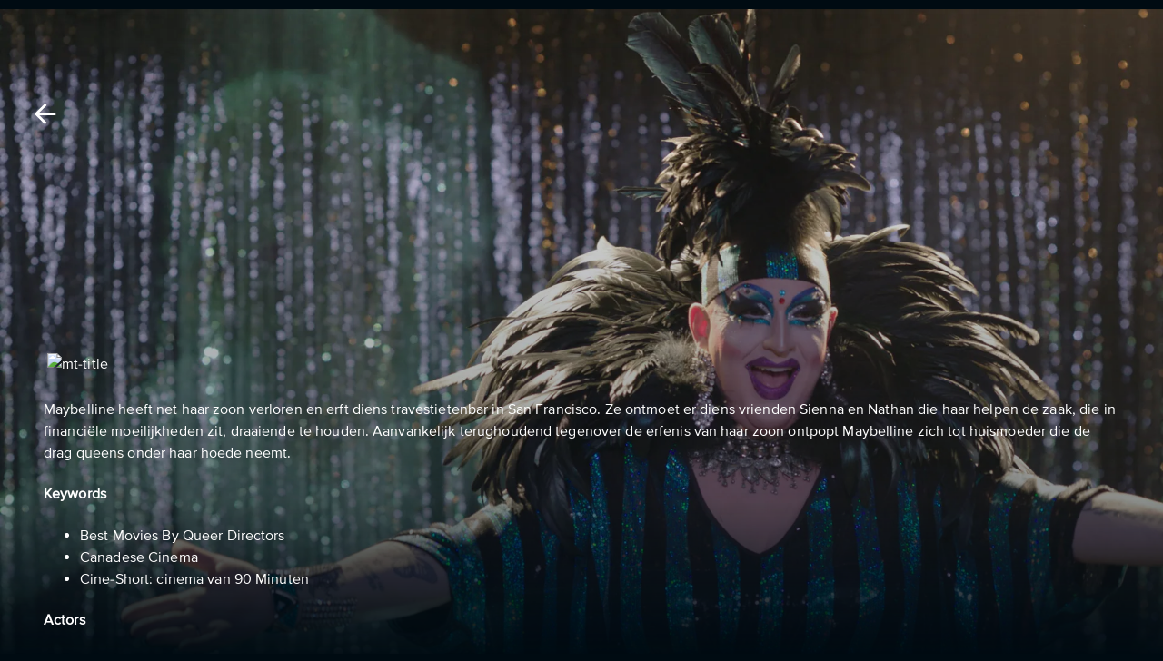

--- FILE ---
content_type: text/html; charset=utf-8
request_url: https://stream.sooner.nl/en/id/1972094000054396524/stage-mother
body_size: 18176
content:
<!DOCTYPE html><html lang="en"><head><meta charSet="utf-8"/><meta name="viewport" content="width=device-width, initial-scale=1.0, maximum-scale=1.0, user-scalable=no"/><link rel="shortcut icon" href="https://d1r7cmbpszkrv7.cloudfront.net/dropbox/landing-global/favicon.ico"/><title>Stage Mother | Sooner NL - Stream Now</title><script type="application/ld+json">{"@context":"https://schema.org","@type":"Movie","url":"https://stream.sooner.nl/nl/id/1972094000054396524/stage-mother","name":"Stage Mother","image":"https://static.eyzflow.com/c/fa1e8137-cd6d-4475-82c2-67247c681144/stage-mother_sooner-nl_fr_boxart-l.webp","director":{"@type":"Person","name":"Thom Fitzgerald"}}</script><link rel="canonical" href="https://stream.sooner.nl/nl/id/1972094000054396524/stage-mother"/><link rel="alternate" hrefLang="nl" href="https://stream.sooner.nl/nl/id/1972094000054396524/stage-mother"/><link rel="alternate" hrefLang="en" href="https://stream.sooner.nl/en/id/1972094000054396524/stage-mother"/><meta property="og:title" content="Stage Mother | Sooner NL - Nu Streamen"/><meta property="og:image" content="https://static.eyzflow.com/c/fa1e8137-cd6d-4475-82c2-67247c681144/stage-mother_sooner-nl_fr_boxart-l.webp"/><meta property="og:type" content="video.movie"/><meta property="og:video" content="https://stream.sooner.nl/trailer/1972094000054396524"/><meta property="og:video:url" content="https://stream.sooner.nl/trailer/1972094000054396524"/><meta property="og:video:type" content="video/mp4"/><meta property="video:director" content="https://stream.sooner.nl/cast/thom-fitzgerald"/><meta property="video:actor" content="https://stream.sooner.nl/cast/jacki-weaver"/><meta property="video:actor" content="https://stream.sooner.nl/cast/lucy-liu"/><meta property="video:actor" content="https://stream.sooner.nl/cast/adrian-grenier"/><meta property="video:actor" content="https://stream.sooner.nl/cast/mya-taylor"/><meta property="video:actor" content="https://stream.sooner.nl/cast/allister-macdonald"/><meta property="og:url" content="https://stream.sooner.nl/id/1972094000054396524/stage-mother"/><meta name="keywords" content="Stage Mother, Drama, Komedie, Thom Fitzgerald, Jacki Weaver, Lucy Liu, Adrian Grenier, Mya Taylor, Allister MacDonald, Best Movies By Queer Directors, Canadese Cinema, Cine-Short: cinema van 90 Minuten"/><meta name="description" content="Een conservatieve kerkkoordirectrice verhuist naar San Francisco om de dragclub van haar overleden homoseksuele zoon te runnen."/><meta property="og:description" content="Een conservatieve kerkkoordirectrice verhuist naar San Francisco om de dragclub van haar overleden homoseksuele zoon te runnen."/><link rel="preload" href="https://static.eyzflow.com/c/fa1e8137-cd6d-4475-82c2-67247c681144/stage-mother_sooner-nl_en_hero-l.webp" as="image"/><link rel="shortcut icon" href="https://d1r7cmbpszkrv7.cloudfront.net/dropbox/landing-global/favicon.ico"/><link rel="preload" href="https://static.eyzflow.com/c/fa1e8137-cd6d-4475-82c2-67247c681144/stage-mother_sooner-nl_en_hero-l.webp" as="image"/><meta name="next-head-count" content="27"/><link rel="preconnect" href="https://fonts.gstatic.com" crossorigin="anonymous"/><link rel="stylesheet" data-href="https://fonts.googleapis.com/css2?family=Noto+Sans:wght@400;500;700;800;900&amp;display=swap"/><link rel="shortcut icon" href="https://d1r7cmbpszkrv7.cloudfront.net/dropbox/landing-global/favicon.ico"/><style data-emotion="css-global fpx3c7">html{-webkit-font-smoothing:antialiased;-moz-osx-font-smoothing:grayscale;box-sizing:border-box;-webkit-text-size-adjust:100%;}*,*::before,*::after{box-sizing:inherit;}strong,b{font-weight:700;}body{margin:0;color:#FFFFFF;font-size:1rem;font-family:ProximaNova-Regular;letter-spacing:0.0075em;vertical-align:middle;font-weight:400;line-height:1.5;background-color:#000B12;}@media (min-width:2000px){body{font-size:1.5rem;}}@media print{body{background-color:#fff;}}body::backdrop{background-color:#000B12;}</style><style data-emotion="css-global animation-c7515d">@-webkit-keyframes animation-c7515d{0%{opacity:1;}50%{opacity:0.4;}100%{opacity:1;}}@keyframes animation-c7515d{0%{opacity:1;}50%{opacity:0.4;}100%{opacity:1;}}</style><style data-emotion="css pmbvnt 1yxmbwk 1e8e0op 14jkshp isbt42 15j76c0 y5k4c3 rjjqd5 19g2724 evjnxe 1d7q5f8 u6mx45 9vdb4y w89a14 x6xnis jj2ztu hbtak4 1kvze7m 18uiqj7 1nvht2d 1d3bbye 1ntx762 1lgorgd 43xpcl 1jboctb oqr85h 12qnib k008qs 1hxfepz 687vbh 19n8dai 1tz8m30 1a5wn2p 10otviu 47qv5a pjvi1b 1ov46kg gh24nv 39bbo6 1qsxih2">.css-pmbvnt{width:100%;margin-left:auto;box-sizing:border-box;margin-right:auto;display:block;padding-left:16px;padding-right:16px;}@media (min-width:600px){.css-pmbvnt{padding-left:24px;padding-right:24px;}}.css-pmbvnt xs{padding:0px;}.css-1yxmbwk{display:-webkit-inline-box;display:-webkit-inline-flex;display:-ms-inline-flexbox;display:inline-flex;-webkit-align-items:center;-webkit-box-align:center;-ms-flex-align:center;align-items:center;-webkit-box-pack:center;-ms-flex-pack:center;-webkit-justify-content:center;justify-content:center;position:relative;box-sizing:border-box;-webkit-tap-highlight-color:transparent;background-color:transparent;outline:0;border:0;margin:0;border-radius:0;padding:0;cursor:pointer;-webkit-user-select:none;-moz-user-select:none;-ms-user-select:none;user-select:none;vertical-align:middle;-moz-appearance:none;-webkit-appearance:none;-webkit-text-decoration:none;text-decoration:none;color:inherit;text-align:center;-webkit-flex:0 0 auto;-ms-flex:0 0 auto;flex:0 0 auto;font-size:1.5rem;padding:8px;border-radius:50%;overflow:visible;color:rgba(0, 0, 0, 0.54);-webkit-transition:background-color 150ms cubic-bezier(0.4, 0, 0.2, 1) 0ms;transition:background-color 150ms cubic-bezier(0.4, 0, 0.2, 1) 0ms;}.css-1yxmbwk::-moz-focus-inner{border-style:none;}.css-1yxmbwk.Mui-disabled{pointer-events:none;cursor:default;}@media print{.css-1yxmbwk{-webkit-print-color-adjust:exact;color-adjust:exact;}}.css-1yxmbwk:hover{background-color:rgba(0, 0, 0, 0.04);}@media (hover: none){.css-1yxmbwk:hover{background-color:transparent;}}.css-1yxmbwk.Mui-disabled{background-color:transparent;color:rgba(0, 0, 0, 0.26);}.css-1e8e0op{-webkit-user-select:none;-moz-user-select:none;-ms-user-select:none;user-select:none;width:1em;height:1em;display:inline-block;fill:currentColor;-webkit-flex-shrink:0;-ms-flex-negative:0;flex-shrink:0;-webkit-transition:fill 200ms cubic-bezier(0.4, 0, 0.2, 1) 0ms;transition:fill 200ms cubic-bezier(0.4, 0, 0.2, 1) 0ms;font-size:2.1875rem;}.css-1e8e0op.MuiSelect-icon{color:#03D6FF;}.css-14jkshp{width:100%;margin-left:auto;box-sizing:border-box;margin-right:auto;display:block;padding-left:16px;padding-right:16px;}@media (min-width:600px){.css-14jkshp{padding-left:24px;padding-right:24px;}}@media (min-width:falsepx){.css-14jkshp{max-width:undefinedpx;}}.css-isbt42{box-sizing:border-box;display:-webkit-box;display:-webkit-flex;display:-ms-flexbox;display:flex;-webkit-box-flex-wrap:wrap;-webkit-flex-wrap:wrap;-ms-flex-wrap:wrap;flex-wrap:wrap;width:100%;-webkit-flex-direction:row;-ms-flex-direction:row;flex-direction:row;margin-top:-16px;width:calc(100% + 16px);margin-left:-16px;}.css-isbt42>.MuiGrid-item{padding-top:16px;}.css-isbt42>.MuiGrid-item{padding-left:16px;}.css-15j76c0{box-sizing:border-box;margin:0;-webkit-flex-direction:row;-ms-flex-direction:row;flex-direction:row;-webkit-flex-basis:100%;-ms-flex-preferred-size:100%;flex-basis:100%;-webkit-box-flex:0;-webkit-flex-grow:0;-ms-flex-positive:0;flex-grow:0;max-width:100%;}@media (min-width:600px){.css-15j76c0{-webkit-flex-basis:100%;-ms-flex-preferred-size:100%;flex-basis:100%;-webkit-box-flex:0;-webkit-flex-grow:0;-ms-flex-positive:0;flex-grow:0;max-width:100%;}}@media (min-width:900px){.css-15j76c0{-webkit-flex-basis:100%;-ms-flex-preferred-size:100%;flex-basis:100%;-webkit-box-flex:0;-webkit-flex-grow:0;-ms-flex-positive:0;flex-grow:0;max-width:100%;}}@media (min-width:1200px){.css-15j76c0{-webkit-flex-basis:100%;-ms-flex-preferred-size:100%;flex-basis:100%;-webkit-box-flex:0;-webkit-flex-grow:0;-ms-flex-positive:0;flex-grow:0;max-width:100%;}}@media (min-width:1536px){.css-15j76c0{-webkit-flex-basis:100%;-ms-flex-preferred-size:100%;flex-basis:100%;-webkit-box-flex:0;-webkit-flex-grow:0;-ms-flex-positive:0;flex-grow:0;max-width:100%;}}.css-y5k4c3{display:-webkit-box;display:-webkit-flex;display:-ms-flexbox;display:flex;-webkit-flex-direction:column;-ms-flex-direction:column;flex-direction:column;}@media (min-width:0px){.css-y5k4c3{-webkit-flex-direction:column;-ms-flex-direction:column;flex-direction:column;}.css-y5k4c3>:not(style):not(style){margin:0;}.css-y5k4c3>:not(style)~:not(style){margin-top:8px;}}@media (min-width:600px){.css-y5k4c3{-webkit-flex-direction:row;-ms-flex-direction:row;flex-direction:row;}.css-y5k4c3>:not(style):not(style){margin:0;}.css-y5k4c3>:not(style)~:not(style){margin-left:8px;}}@media (min-width:900px){.css-y5k4c3>:not(style):not(style){margin:0;}.css-y5k4c3>:not(style)~:not(style){margin-left:16px;}}.css-rjjqd5{box-sizing:border-box;display:-webkit-box;display:-webkit-flex;display:-ms-flexbox;display:flex;-webkit-box-flex-wrap:wrap;-webkit-flex-wrap:wrap;-ms-flex-wrap:wrap;flex-wrap:wrap;width:100%;-webkit-flex-direction:row;-ms-flex-direction:row;flex-direction:row;margin-top:-8px;width:calc(100% + 8px);margin-left:-8px;-webkit-align-items:center;-webkit-box-align:center;-ms-flex-align:center;align-items:center;-webkit-box-pack:start;-ms-flex-pack:start;-webkit-justify-content:flex-start;justify-content:flex-start;}.css-rjjqd5>.MuiGrid-item{padding-top:8px;}.css-rjjqd5>.MuiGrid-item{padding-left:8px;}.css-19g2724{box-sizing:border-box;margin:0;-webkit-flex-direction:row;-ms-flex-direction:row;flex-direction:row;-webkit-flex-basis:auto;-ms-flex-preferred-size:auto;flex-basis:auto;-webkit-box-flex:0;-webkit-flex-grow:0;-ms-flex-positive:0;flex-grow:0;-webkit-flex-shrink:0;-ms-flex-negative:0;flex-shrink:0;max-width:none;width:auto;}@media (min-width:600px){.css-19g2724{-webkit-flex-basis:auto;-ms-flex-preferred-size:auto;flex-basis:auto;-webkit-box-flex:0;-webkit-flex-grow:0;-ms-flex-positive:0;flex-grow:0;-webkit-flex-shrink:0;-ms-flex-negative:0;flex-shrink:0;max-width:none;width:auto;}}@media (min-width:900px){.css-19g2724{-webkit-flex-basis:auto;-ms-flex-preferred-size:auto;flex-basis:auto;-webkit-box-flex:0;-webkit-flex-grow:0;-ms-flex-positive:0;flex-grow:0;-webkit-flex-shrink:0;-ms-flex-negative:0;flex-shrink:0;max-width:none;width:auto;}}@media (min-width:1200px){.css-19g2724{-webkit-flex-basis:auto;-ms-flex-preferred-size:auto;flex-basis:auto;-webkit-box-flex:0;-webkit-flex-grow:0;-ms-flex-positive:0;flex-grow:0;-webkit-flex-shrink:0;-ms-flex-negative:0;flex-shrink:0;max-width:none;width:auto;}}@media (min-width:1536px){.css-19g2724{-webkit-flex-basis:auto;-ms-flex-preferred-size:auto;flex-basis:auto;-webkit-box-flex:0;-webkit-flex-grow:0;-ms-flex-positive:0;flex-grow:0;-webkit-flex-shrink:0;-ms-flex-negative:0;flex-shrink:0;max-width:none;width:auto;}}.css-evjnxe{margin:0;font-size:1rem;color:#FFFFFF;font-family:ProximaNova-Regular;letter-spacing:0.0075em;vertical-align:middle;font-weight:400;line-height:1.5;color:#FFFFFF;letter-spacing:0.0075em;padding:1.6px;text-align:center;margin:0;font-weight:400;margin:0px;}@media (min-width:2000px){.css-evjnxe{font-size:1.5rem;}}.css-evjnxe.css-evjnxe{margin-left:1px;}.css-1d7q5f8{margin:0;-webkit-flex-shrink:0;-ms-flex-negative:0;flex-shrink:0;border-width:0;border-style:solid;border-color:rgba(0, 0, 0, 0.12);border-bottom-width:0;height:auto;border-right-width:thin;-webkit-align-self:stretch;-ms-flex-item-align:stretch;align-self:stretch;}.css-u6mx45{margin:0;font-size:0.875rem;color:#FFFFFF;font-family:ProximaNova-Regular;letter-spacing:0.0075em;vertical-align:middle;font-weight:400;line-height:1.43;color:#FFFFFF;letter-spacing:0.0075em;padding:1.6px;text-align:center;margin:0;font-weight:400;margin:0px;}@media (min-width:2000px){.css-u6mx45{font-size:1rem;}}.css-u6mx45.css-u6mx45{margin-left:1px;}.css-9vdb4y{display:-webkit-box;display:-webkit-flex;display:-ms-flexbox;display:flex;-webkit-flex-direction:column;-ms-flex-direction:column;flex-direction:column;}@media (min-width:0px){.css-9vdb4y{-webkit-flex-direction:row;-ms-flex-direction:row;flex-direction:row;}.css-9vdb4y>:not(style):not(style){margin:0;}.css-9vdb4y>:not(style)~:not(style){margin-left:16px;}}@media (min-width:600px){.css-9vdb4y{-webkit-flex-direction:row;-ms-flex-direction:row;flex-direction:row;}.css-9vdb4y>:not(style):not(style){margin:0;}.css-9vdb4y>:not(style)~:not(style){margin-left:16px;}}@media (min-width:900px){.css-9vdb4y>:not(style):not(style){margin:0;}.css-9vdb4y>:not(style)~:not(style){margin-left:32px;}}.css-w89a14{-webkit-user-select:none;-moz-user-select:none;-ms-user-select:none;user-select:none;width:1em;height:1em;display:inline-block;fill:currentColor;-webkit-flex-shrink:0;-ms-flex-negative:0;flex-shrink:0;-webkit-transition:fill 200ms cubic-bezier(0.4, 0, 0.2, 1) 0ms;transition:fill 200ms cubic-bezier(0.4, 0, 0.2, 1) 0ms;font-size:1.5rem;}.css-w89a14.MuiSelect-icon{color:#03D6FF;}.css-x6xnis{margin:0;font-size:1rem;color:#FFFFFF;font-family:ProximaNova-Regular;letter-spacing:0.0075em;vertical-align:middle;font-weight:400;line-height:1.5;color:#FFFFFF;letter-spacing:0.0075em;padding:1.6px;text-align:center;margin:0;font-weight:400;margin:0px;}@media (min-width:2000px){.css-x6xnis{font-size:1.5rem;}}.css-x6xnis.css-x6xnis{margin-left:4px;}.css-jj2ztu{display:-webkit-box;display:-webkit-flex;display:-ms-flexbox;display:flex;-webkit-flex-direction:row;-ms-flex-direction:row;flex-direction:row;}.css-jj2ztu>:not(style):not(style){margin:0;}.css-jj2ztu>:not(style)~:not(style){margin-left:16px;}.css-hbtak4{display:-webkit-box;display:-webkit-flex;display:-ms-flexbox;display:flex;-webkit-flex-direction:column;-ms-flex-direction:column;flex-direction:column;}@media (min-width:0px){.css-hbtak4{-webkit-flex-direction:column;-ms-flex-direction:column;flex-direction:column;}.css-hbtak4>:not(style):not(style){margin:0;}.css-hbtak4>:not(style)~:not(style){margin-top:16px;}}@media (min-width:600px){.css-hbtak4{-webkit-flex-direction:row;-ms-flex-direction:row;flex-direction:row;}.css-hbtak4>:not(style):not(style){margin:0;}.css-hbtak4>:not(style)~:not(style){margin-left:8px;}}@media (min-width:900px){.css-hbtak4>:not(style):not(style){margin:0;}.css-hbtak4>:not(style)~:not(style){margin-left:8px;}}.css-1kvze7m{display:-webkit-box;display:-webkit-flex;display:-ms-flexbox;display:flex;-webkit-flex-direction:column;-ms-flex-direction:column;flex-direction:column;}@media (min-width:0px){.css-1kvze7m{-webkit-flex-direction:column;-ms-flex-direction:column;flex-direction:column;}.css-1kvze7m>:not(style):not(style){margin:0;}.css-1kvze7m>:not(style)~:not(style){margin-top:8px;}}@media (min-width:600px){.css-1kvze7m{-webkit-flex-direction:row;-ms-flex-direction:row;flex-direction:row;}.css-1kvze7m>:not(style):not(style){margin:0;}.css-1kvze7m>:not(style)~:not(style){margin-left:16px;}}@media (min-width:900px){.css-1kvze7m>:not(style):not(style){margin:0;}.css-1kvze7m>:not(style)~:not(style){margin-left:32px;}}.css-18uiqj7{display:block;background-color:rgba(255, 255, 255, 0.11);height:auto;margin-top:0;margin-bottom:0;transform-origin:0 55%;-webkit-transform:scale(1, 0.60);-moz-transform:scale(1, 0.60);-ms-transform:scale(1, 0.60);transform:scale(1, 0.60);border-radius:4px/6.7px;-webkit-animation:animation-c7515d 2s ease-in-out 0.5s infinite;animation:animation-c7515d 2s ease-in-out 0.5s infinite;}.css-18uiqj7:empty:before{content:"\00a0";}.css-1nvht2d{display:-webkit-inline-box;display:-webkit-inline-flex;display:-ms-inline-flexbox;display:inline-flex;-webkit-align-items:center;-webkit-box-align:center;-ms-flex-align:center;align-items:center;-webkit-box-pack:center;-ms-flex-pack:center;-webkit-justify-content:center;justify-content:center;position:relative;box-sizing:border-box;-webkit-tap-highlight-color:transparent;background-color:transparent;outline:0;border:0;margin:0;border-radius:0;padding:0;cursor:pointer;-webkit-user-select:none;-moz-user-select:none;-ms-user-select:none;user-select:none;vertical-align:middle;-moz-appearance:none;-webkit-appearance:none;-webkit-text-decoration:none;text-decoration:none;color:inherit;font-family:"Roboto","Helvetica","Arial",sans-serif;font-weight:500;font-size:0.875rem;line-height:1.75;letter-spacing:0.02857em;text-transform:uppercase;min-width:64px;padding:5px 15px;border-radius:4px;-webkit-transition:background-color 250ms cubic-bezier(0.4, 0, 0.2, 1) 0ms,box-shadow 250ms cubic-bezier(0.4, 0, 0.2, 1) 0ms,border-color 250ms cubic-bezier(0.4, 0, 0.2, 1) 0ms,color 250ms cubic-bezier(0.4, 0, 0.2, 1) 0ms;transition:background-color 250ms cubic-bezier(0.4, 0, 0.2, 1) 0ms,box-shadow 250ms cubic-bezier(0.4, 0, 0.2, 1) 0ms,border-color 250ms cubic-bezier(0.4, 0, 0.2, 1) 0ms,color 250ms cubic-bezier(0.4, 0, 0.2, 1) 0ms;border:1px solid rgba(255, 255, 255, 0.5);color:#fff;font-family:ProximaNova-Medium;font-weight:500;border-radius:64px;}.css-1nvht2d::-moz-focus-inner{border-style:none;}.css-1nvht2d.Mui-disabled{pointer-events:none;cursor:default;}@media print{.css-1nvht2d{-webkit-print-color-adjust:exact;color-adjust:exact;}}.css-1nvht2d:hover{-webkit-text-decoration:none;text-decoration:none;background-color:rgba(255, 255, 255, 0.04);border:1px solid #fff;}@media (hover: none){.css-1nvht2d:hover{background-color:transparent;}}.css-1nvht2d.Mui-disabled{color:rgba(0, 0, 0, 0.26);border:1px solid rgba(0, 0, 0, 0.12);}.css-1nvht2d.Mui-disabled{background-color:grey;}.css-1d3bbye{box-sizing:border-box;display:-webkit-box;display:-webkit-flex;display:-ms-flexbox;display:flex;-webkit-box-flex-wrap:wrap;-webkit-flex-wrap:wrap;-ms-flex-wrap:wrap;flex-wrap:wrap;width:100%;-webkit-flex-direction:row;-ms-flex-direction:row;flex-direction:row;}.css-1ntx762{box-sizing:border-box;margin:0;-webkit-flex-direction:row;-ms-flex-direction:row;flex-direction:row;-webkit-flex-basis:100%;-ms-flex-preferred-size:100%;flex-basis:100%;-webkit-box-flex:0;-webkit-flex-grow:0;-ms-flex-positive:0;flex-grow:0;max-width:100%;gap:32px;}@media (min-width:600px){.css-1ntx762{-webkit-flex-basis:100%;-ms-flex-preferred-size:100%;flex-basis:100%;-webkit-box-flex:0;-webkit-flex-grow:0;-ms-flex-positive:0;flex-grow:0;max-width:100%;}}@media (min-width:900px){.css-1ntx762{-webkit-flex-basis:50%;-ms-flex-preferred-size:50%;flex-basis:50%;-webkit-box-flex:0;-webkit-flex-grow:0;-ms-flex-positive:0;flex-grow:0;max-width:50%;}}@media (min-width:1200px){.css-1ntx762{-webkit-flex-basis:41.666667%;-ms-flex-preferred-size:41.666667%;flex-basis:41.666667%;-webkit-box-flex:0;-webkit-flex-grow:0;-ms-flex-positive:0;flex-grow:0;max-width:41.666667%;}}@media (min-width:1536px){.css-1ntx762{-webkit-flex-basis:41.666667%;-ms-flex-preferred-size:41.666667%;flex-basis:41.666667%;-webkit-box-flex:0;-webkit-flex-grow:0;-ms-flex-positive:0;flex-grow:0;max-width:41.666667%;}}.css-1lgorgd{margin:0;font-size:1.15rem;color:#FFFFFF;font-family:ProximaNova-Medium;vertical-align:middle;line-height:1.25;font-weight:500;letter-spacing:0.0075em;}.css-43xpcl{width:100%;margin:20px 20px 20px 0px;}.css-1jboctb{overflow:hidden;min-height:48px;-webkit-overflow-scrolling:touch;display:-webkit-box;display:-webkit-flex;display:-ms-flexbox;display:flex;}.css-1jboctb .MuiTabs-indicator{display:-webkit-box;display:-webkit-flex;display:-ms-flexbox;display:flex;-webkit-box-pack:center;-ms-flex-pack:center;-webkit-justify-content:center;justify-content:center;background-color:transparent;}.css-1jboctb .MuiTabs-indicatorSpan{width:100%;background-color:#fff;}.css-oqr85h{overflow-x:auto;overflow-y:hidden;scrollbar-width:none;}.css-oqr85h::-webkit-scrollbar{display:none;}.css-12qnib{position:relative;display:inline-block;-webkit-flex:1 1 auto;-ms-flex:1 1 auto;flex:1 1 auto;white-space:nowrap;scrollbar-width:none;overflow-x:auto;overflow-y:hidden;}.css-12qnib::-webkit-scrollbar{display:none;}.css-k008qs{display:-webkit-box;display:-webkit-flex;display:-ms-flexbox;display:flex;}.css-1hxfepz{display:-webkit-inline-box;display:-webkit-inline-flex;display:-ms-inline-flexbox;display:inline-flex;-webkit-align-items:center;-webkit-box-align:center;-ms-flex-align:center;align-items:center;-webkit-box-pack:center;-ms-flex-pack:center;-webkit-justify-content:center;justify-content:center;position:relative;box-sizing:border-box;-webkit-tap-highlight-color:transparent;background-color:transparent;outline:0;border:0;margin:0;border-radius:0;padding:0;cursor:pointer;-webkit-user-select:none;-moz-user-select:none;-ms-user-select:none;user-select:none;vertical-align:middle;-moz-appearance:none;-webkit-appearance:none;-webkit-text-decoration:none;text-decoration:none;color:inherit;font-family:"Roboto","Helvetica","Arial",sans-serif;font-weight:500;font-size:0.875rem;line-height:1.25;letter-spacing:0.02857em;text-transform:uppercase;max-width:360px;min-width:90px;position:relative;min-height:48px;-webkit-flex-shrink:0;-ms-flex-negative:0;flex-shrink:0;padding:12px 16px;overflow:hidden;white-space:normal;text-align:center;-webkit-flex-direction:column;-ms-flex-direction:column;flex-direction:column;color:inherit;opacity:0.6;text-transform:none;font-family:ProximaNova-Medium;font-size:1.2rem;padding-bottom:4px;padding-left:0px;padding-right:0px;margin-right:24px;color:rgba(255, 255, 255, 0.7);}.css-1hxfepz::-moz-focus-inner{border-style:none;}.css-1hxfepz.Mui-disabled{pointer-events:none;cursor:default;}@media print{.css-1hxfepz{-webkit-print-color-adjust:exact;color-adjust:exact;}}.css-1hxfepz.Mui-selected{opacity:1;}.css-1hxfepz.Mui-disabled{opacity:0.38;}.css-1hxfepz.Mui-selected{color:#fff;}.css-1hxfepz.Mui-focusVisible{background-color:rgba(100, 95, 228, 0.32);}.css-687vbh{position:absolute;height:2px;bottom:0;width:100%;-webkit-transition:all 300ms cubic-bezier(0.4, 0, 0.2, 1) 0ms;transition:all 300ms cubic-bezier(0.4, 0, 0.2, 1) 0ms;background-color:#001A29;}.css-19n8dai{padding-top:24px;}.css-1tz8m30{box-sizing:border-box;display:-webkit-box;display:-webkit-flex;display:-ms-flexbox;display:flex;-webkit-box-flex-wrap:wrap;-webkit-flex-wrap:wrap;-ms-flex-wrap:wrap;flex-wrap:wrap;width:100%;-webkit-flex-direction:row;-ms-flex-direction:row;flex-direction:row;margin-top:-32px;width:calc(100% + 32px);margin-left:-32px;}.css-1tz8m30>.MuiGrid-item{padding-top:32px;}.css-1tz8m30>.MuiGrid-item{padding-left:32px;}.css-1a5wn2p{box-sizing:border-box;margin:0;-webkit-flex-direction:row;-ms-flex-direction:row;flex-direction:row;-webkit-flex-basis:100%;-ms-flex-preferred-size:100%;flex-basis:100%;-webkit-box-flex:0;-webkit-flex-grow:0;-ms-flex-positive:0;flex-grow:0;max-width:100%;}@media (min-width:600px){.css-1a5wn2p{-webkit-flex-basis:66.666667%;-ms-flex-preferred-size:66.666667%;flex-basis:66.666667%;-webkit-box-flex:0;-webkit-flex-grow:0;-ms-flex-positive:0;flex-grow:0;max-width:66.666667%;}}@media (min-width:900px){.css-1a5wn2p{-webkit-flex-basis:50%;-ms-flex-preferred-size:50%;flex-basis:50%;-webkit-box-flex:0;-webkit-flex-grow:0;-ms-flex-positive:0;flex-grow:0;max-width:50%;}}@media (min-width:1200px){.css-1a5wn2p{-webkit-flex-basis:66.666667%;-ms-flex-preferred-size:66.666667%;flex-basis:66.666667%;-webkit-box-flex:0;-webkit-flex-grow:0;-ms-flex-positive:0;flex-grow:0;max-width:66.666667%;}}@media (min-width:1536px){.css-1a5wn2p{-webkit-flex-basis:66.666667%;-ms-flex-preferred-size:66.666667%;flex-basis:66.666667%;-webkit-box-flex:0;-webkit-flex-grow:0;-ms-flex-positive:0;flex-grow:0;max-width:66.666667%;}}.css-10otviu{margin:0;font-size:1rem;color:#FFFFFF;font-family:ProximaNova-Regular;letter-spacing:0.0075em;vertical-align:middle;font-weight:400;line-height:1.5;}@media (min-width:2000px){.css-10otviu{font-size:1.5rem;}}.css-47qv5a{box-sizing:border-box;margin:0;-webkit-flex-direction:row;-ms-flex-direction:row;flex-direction:row;-webkit-flex-basis:100%;-ms-flex-preferred-size:100%;flex-basis:100%;-webkit-box-flex:0;-webkit-flex-grow:0;-ms-flex-positive:0;flex-grow:0;max-width:100%;}@media (min-width:600px){.css-47qv5a{-webkit-flex-basis:66.666667%;-ms-flex-preferred-size:66.666667%;flex-basis:66.666667%;-webkit-box-flex:0;-webkit-flex-grow:0;-ms-flex-positive:0;flex-grow:0;max-width:66.666667%;}}@media (min-width:900px){.css-47qv5a{-webkit-flex-basis:100%;-ms-flex-preferred-size:100%;flex-basis:100%;-webkit-box-flex:0;-webkit-flex-grow:0;-ms-flex-positive:0;flex-grow:0;max-width:100%;}}@media (min-width:1200px){.css-47qv5a{-webkit-flex-basis:66.666667%;-ms-flex-preferred-size:66.666667%;flex-basis:66.666667%;-webkit-box-flex:0;-webkit-flex-grow:0;-ms-flex-positive:0;flex-grow:0;max-width:66.666667%;}}@media (min-width:1536px){.css-47qv5a{-webkit-flex-basis:66.666667%;-ms-flex-preferred-size:66.666667%;flex-basis:66.666667%;-webkit-box-flex:0;-webkit-flex-grow:0;-ms-flex-positive:0;flex-grow:0;max-width:66.666667%;}}.css-pjvi1b{box-sizing:border-box;margin:0;-webkit-flex-direction:row;-ms-flex-direction:row;flex-direction:row;-webkit-flex-basis:100%;-ms-flex-preferred-size:100%;flex-basis:100%;-webkit-box-flex:0;-webkit-flex-grow:0;-ms-flex-positive:0;flex-grow:0;max-width:100%;}@media (min-width:600px){.css-pjvi1b{-webkit-flex-basis:50%;-ms-flex-preferred-size:50%;flex-basis:50%;-webkit-box-flex:0;-webkit-flex-grow:0;-ms-flex-positive:0;flex-grow:0;max-width:50%;}}@media (min-width:900px){.css-pjvi1b{-webkit-flex-basis:50%;-ms-flex-preferred-size:50%;flex-basis:50%;-webkit-box-flex:0;-webkit-flex-grow:0;-ms-flex-positive:0;flex-grow:0;max-width:50%;}}@media (min-width:1200px){.css-pjvi1b{-webkit-flex-basis:33.333333%;-ms-flex-preferred-size:33.333333%;flex-basis:33.333333%;-webkit-box-flex:0;-webkit-flex-grow:0;-ms-flex-positive:0;flex-grow:0;max-width:33.333333%;}}@media (min-width:1536px){.css-pjvi1b{-webkit-flex-basis:33.333333%;-ms-flex-preferred-size:33.333333%;flex-basis:33.333333%;-webkit-box-flex:0;-webkit-flex-grow:0;-ms-flex-positive:0;flex-grow:0;max-width:33.333333%;}}.css-1ov46kg{display:-webkit-box;display:-webkit-flex;display:-ms-flexbox;display:flex;-webkit-flex-direction:column;-ms-flex-direction:column;flex-direction:column;}.css-1ov46kg>:not(style):not(style){margin:0;}.css-1ov46kg>:not(style)~:not(style){margin-top:16px;}.css-gh24nv{margin:0;font-size:1.5rem;font-family:ProximaNova-Regular;color:#FFFFFF;letter-spacing:0.0075em;vertical-align:middle;font-weight:400;line-height:1.235;margin-top:20px;margin-bottom:20px;}@media (min-width:2000px){.css-gh24nv{font-size:1.75rem;}}@media (max-width:600px){.css-gh24nv{font-size:1.3rem;}}.css-39bbo6{margin:0;-webkit-flex-shrink:0;-ms-flex-negative:0;flex-shrink:0;border-width:0;border-style:solid;border-color:rgba(0, 0, 0, 0.12);border-bottom-width:thin;}.css-1qsxih2{width:100%;margin-left:auto;box-sizing:border-box;margin-right:auto;display:block;padding-left:16px;padding-right:16px;}@media (min-width:600px){.css-1qsxih2{padding-left:24px;padding-right:24px;}}@media (min-width:1200px){.css-1qsxih2{max-width:1200px;}}</style><link rel="preconnect" href="https://fonts.gstatic.com" crossorigin /><link data-next-font="" rel="preconnect" href="/" crossorigin="anonymous"/><link rel="preload" href="/_next/static/css/02484c97eb767089.css" as="style"/><link rel="stylesheet" href="/_next/static/css/02484c97eb767089.css" data-n-g=""/><link rel="preload" href="/_next/static/css/c72545ed72ad350a.css" as="style"/><link rel="stylesheet" href="/_next/static/css/c72545ed72ad350a.css" data-n-p=""/><noscript data-n-css=""></noscript><script defer="" nomodule="" src="/_next/static/chunks/polyfills-c67a75d1b6f99dc8.js"></script><script src="/_next/static/chunks/webpack-fa592dad67b4fab8.js" defer=""></script><script src="/_next/static/chunks/framework-fee8a7e75612eda8.js" defer=""></script><script src="/_next/static/chunks/main-d6b02ba259157e1a.js" defer=""></script><script src="/_next/static/chunks/pages/_app-2b44ea2935dfabee.js" defer=""></script><script src="/_next/static/chunks/7739-0757edd6eb6205e5.js" defer=""></script><script src="/_next/static/chunks/7940-8aed2e3aadae53f4.js" defer=""></script><script src="/_next/static/chunks/4521-ddf6dff35cdc110a.js" defer=""></script><script src="/_next/static/chunks/1233-dcc55956eeecf41f.js" defer=""></script><script src="/_next/static/chunks/5675-46b0182a740430bc.js" defer=""></script><script src="/_next/static/chunks/9121-e542bfd3fc7dec8e.js" defer=""></script><script src="/_next/static/chunks/1664-550e089b680a072b.js" defer=""></script><script src="/_next/static/chunks/5642-9e7f2758f37bf74b.js" defer=""></script><script src="/_next/static/chunks/2065-d91f8b47655b2b58.js" defer=""></script><script src="/_next/static/chunks/1292-ddd693dfeb733dc8.js" defer=""></script><script src="/_next/static/chunks/8078-80ae7cba83276cf6.js" defer=""></script><script src="/_next/static/chunks/8775-d83eb15c0bc9ea5c.js" defer=""></script><script src="/_next/static/chunks/1333-0da2069ed8ed4a07.js" defer=""></script><script src="/_next/static/chunks/8323-820a56ce34a5b33c.js" defer=""></script><script src="/_next/static/chunks/4082-449a45dc0a315d7c.js" defer=""></script><script src="/_next/static/chunks/3020-c6e122d594b4eb12.js" defer=""></script><script src="/_next/static/chunks/9293-0aafbbf7f2982bc3.js" defer=""></script><script src="/_next/static/chunks/pages/id/%5Bcid%5D/%5B%5B...slug%5D%5D-92994f0b53885915.js" defer=""></script><script src="/_next/static/kAKkGcI4yOBar-pTWwa_v/_buildManifest.js" defer=""></script><script src="/_next/static/kAKkGcI4yOBar-pTWwa_v/_ssgManifest.js" defer=""></script><style data-href="https://fonts.googleapis.com/css2?family=Noto+Sans:wght@400;500;700;800;900&display=swap">@font-face{font-family:'Noto Sans';font-style:normal;font-weight:400;font-stretch:normal;font-display:swap;src:url(https://fonts.gstatic.com/l/font?kit=o-0mIpQlx3QUlC5A4PNB6Ryti20_6n1iPHjcz6L1SoM-jCpoiyD9A99e&skey=2b960fe17823056f&v=v42) format('woff')}@font-face{font-family:'Noto Sans';font-style:normal;font-weight:500;font-stretch:normal;font-display:swap;src:url(https://fonts.gstatic.com/l/font?kit=o-0mIpQlx3QUlC5A4PNB6Ryti20_6n1iPHjcz6L1SoM-jCpoiyDPA99e&skey=2b960fe17823056f&v=v42) format('woff')}@font-face{font-family:'Noto Sans';font-style:normal;font-weight:700;font-stretch:normal;font-display:swap;src:url(https://fonts.gstatic.com/l/font?kit=o-0mIpQlx3QUlC5A4PNB6Ryti20_6n1iPHjcz6L1SoM-jCpoiyAaBN9e&skey=2b960fe17823056f&v=v42) format('woff')}@font-face{font-family:'Noto Sans';font-style:normal;font-weight:800;font-stretch:normal;font-display:swap;src:url(https://fonts.gstatic.com/l/font?kit=o-0mIpQlx3QUlC5A4PNB6Ryti20_6n1iPHjcz6L1SoM-jCpoiyB9BN9e&skey=2b960fe17823056f&v=v42) format('woff')}@font-face{font-family:'Noto Sans';font-style:normal;font-weight:900;font-stretch:normal;font-display:swap;src:url(https://fonts.gstatic.com/l/font?kit=o-0mIpQlx3QUlC5A4PNB6Ryti20_6n1iPHjcz6L1SoM-jCpoiyBUBN9e&skey=2b960fe17823056f&v=v42) format('woff')}@font-face{font-family:'Noto Sans';font-style:normal;font-weight:400;font-stretch:100%;font-display:swap;src:url(https://fonts.gstatic.com/s/notosans/v42/o-0bIpQlx3QUlC5A4PNB6Ryti20_6n1iPHjc5aPdu3mhPy1Fig.woff2) format('woff2');unicode-range:U+0460-052F,U+1C80-1C8A,U+20B4,U+2DE0-2DFF,U+A640-A69F,U+FE2E-FE2F}@font-face{font-family:'Noto Sans';font-style:normal;font-weight:400;font-stretch:100%;font-display:swap;src:url(https://fonts.gstatic.com/s/notosans/v42/o-0bIpQlx3QUlC5A4PNB6Ryti20_6n1iPHjc5ardu3mhPy1Fig.woff2) format('woff2');unicode-range:U+0301,U+0400-045F,U+0490-0491,U+04B0-04B1,U+2116}@font-face{font-family:'Noto Sans';font-style:normal;font-weight:400;font-stretch:100%;font-display:swap;src:url(https://fonts.gstatic.com/s/notosans/v42/o-0bIpQlx3QUlC5A4PNB6Ryti20_6n1iPHjc5a_du3mhPy1Fig.woff2) format('woff2');unicode-range:U+0900-097F,U+1CD0-1CF9,U+200C-200D,U+20A8,U+20B9,U+20F0,U+25CC,U+A830-A839,U+A8E0-A8FF,U+11B00-11B09}@font-face{font-family:'Noto Sans';font-style:normal;font-weight:400;font-stretch:100%;font-display:swap;src:url(https://fonts.gstatic.com/s/notosans/v42/o-0bIpQlx3QUlC5A4PNB6Ryti20_6n1iPHjc5aLdu3mhPy1Fig.woff2) format('woff2');unicode-range:U+1F00-1FFF}@font-face{font-family:'Noto Sans';font-style:normal;font-weight:400;font-stretch:100%;font-display:swap;src:url(https://fonts.gstatic.com/s/notosans/v42/o-0bIpQlx3QUlC5A4PNB6Ryti20_6n1iPHjc5a3du3mhPy1Fig.woff2) format('woff2');unicode-range:U+0370-0377,U+037A-037F,U+0384-038A,U+038C,U+038E-03A1,U+03A3-03FF}@font-face{font-family:'Noto Sans';font-style:normal;font-weight:400;font-stretch:100%;font-display:swap;src:url(https://fonts.gstatic.com/s/notosans/v42/o-0bIpQlx3QUlC5A4PNB6Ryti20_6n1iPHjc5aHdu3mhPy1Fig.woff2) format('woff2');unicode-range:U+0102-0103,U+0110-0111,U+0128-0129,U+0168-0169,U+01A0-01A1,U+01AF-01B0,U+0300-0301,U+0303-0304,U+0308-0309,U+0323,U+0329,U+1EA0-1EF9,U+20AB}@font-face{font-family:'Noto Sans';font-style:normal;font-weight:400;font-stretch:100%;font-display:swap;src:url(https://fonts.gstatic.com/s/notosans/v42/o-0bIpQlx3QUlC5A4PNB6Ryti20_6n1iPHjc5aDdu3mhPy1Fig.woff2) format('woff2');unicode-range:U+0100-02BA,U+02BD-02C5,U+02C7-02CC,U+02CE-02D7,U+02DD-02FF,U+0304,U+0308,U+0329,U+1D00-1DBF,U+1E00-1E9F,U+1EF2-1EFF,U+2020,U+20A0-20AB,U+20AD-20C0,U+2113,U+2C60-2C7F,U+A720-A7FF}@font-face{font-family:'Noto Sans';font-style:normal;font-weight:400;font-stretch:100%;font-display:swap;src:url(https://fonts.gstatic.com/s/notosans/v42/o-0bIpQlx3QUlC5A4PNB6Ryti20_6n1iPHjc5a7du3mhPy0.woff2) format('woff2');unicode-range:U+0000-00FF,U+0131,U+0152-0153,U+02BB-02BC,U+02C6,U+02DA,U+02DC,U+0304,U+0308,U+0329,U+2000-206F,U+20AC,U+2122,U+2191,U+2193,U+2212,U+2215,U+FEFF,U+FFFD}@font-face{font-family:'Noto Sans';font-style:normal;font-weight:500;font-stretch:100%;font-display:swap;src:url(https://fonts.gstatic.com/s/notosans/v42/o-0bIpQlx3QUlC5A4PNB6Ryti20_6n1iPHjc5aPdu3mhPy1Fig.woff2) format('woff2');unicode-range:U+0460-052F,U+1C80-1C8A,U+20B4,U+2DE0-2DFF,U+A640-A69F,U+FE2E-FE2F}@font-face{font-family:'Noto Sans';font-style:normal;font-weight:500;font-stretch:100%;font-display:swap;src:url(https://fonts.gstatic.com/s/notosans/v42/o-0bIpQlx3QUlC5A4PNB6Ryti20_6n1iPHjc5ardu3mhPy1Fig.woff2) format('woff2');unicode-range:U+0301,U+0400-045F,U+0490-0491,U+04B0-04B1,U+2116}@font-face{font-family:'Noto Sans';font-style:normal;font-weight:500;font-stretch:100%;font-display:swap;src:url(https://fonts.gstatic.com/s/notosans/v42/o-0bIpQlx3QUlC5A4PNB6Ryti20_6n1iPHjc5a_du3mhPy1Fig.woff2) format('woff2');unicode-range:U+0900-097F,U+1CD0-1CF9,U+200C-200D,U+20A8,U+20B9,U+20F0,U+25CC,U+A830-A839,U+A8E0-A8FF,U+11B00-11B09}@font-face{font-family:'Noto Sans';font-style:normal;font-weight:500;font-stretch:100%;font-display:swap;src:url(https://fonts.gstatic.com/s/notosans/v42/o-0bIpQlx3QUlC5A4PNB6Ryti20_6n1iPHjc5aLdu3mhPy1Fig.woff2) format('woff2');unicode-range:U+1F00-1FFF}@font-face{font-family:'Noto Sans';font-style:normal;font-weight:500;font-stretch:100%;font-display:swap;src:url(https://fonts.gstatic.com/s/notosans/v42/o-0bIpQlx3QUlC5A4PNB6Ryti20_6n1iPHjc5a3du3mhPy1Fig.woff2) format('woff2');unicode-range:U+0370-0377,U+037A-037F,U+0384-038A,U+038C,U+038E-03A1,U+03A3-03FF}@font-face{font-family:'Noto Sans';font-style:normal;font-weight:500;font-stretch:100%;font-display:swap;src:url(https://fonts.gstatic.com/s/notosans/v42/o-0bIpQlx3QUlC5A4PNB6Ryti20_6n1iPHjc5aHdu3mhPy1Fig.woff2) format('woff2');unicode-range:U+0102-0103,U+0110-0111,U+0128-0129,U+0168-0169,U+01A0-01A1,U+01AF-01B0,U+0300-0301,U+0303-0304,U+0308-0309,U+0323,U+0329,U+1EA0-1EF9,U+20AB}@font-face{font-family:'Noto Sans';font-style:normal;font-weight:500;font-stretch:100%;font-display:swap;src:url(https://fonts.gstatic.com/s/notosans/v42/o-0bIpQlx3QUlC5A4PNB6Ryti20_6n1iPHjc5aDdu3mhPy1Fig.woff2) format('woff2');unicode-range:U+0100-02BA,U+02BD-02C5,U+02C7-02CC,U+02CE-02D7,U+02DD-02FF,U+0304,U+0308,U+0329,U+1D00-1DBF,U+1E00-1E9F,U+1EF2-1EFF,U+2020,U+20A0-20AB,U+20AD-20C0,U+2113,U+2C60-2C7F,U+A720-A7FF}@font-face{font-family:'Noto Sans';font-style:normal;font-weight:500;font-stretch:100%;font-display:swap;src:url(https://fonts.gstatic.com/s/notosans/v42/o-0bIpQlx3QUlC5A4PNB6Ryti20_6n1iPHjc5a7du3mhPy0.woff2) format('woff2');unicode-range:U+0000-00FF,U+0131,U+0152-0153,U+02BB-02BC,U+02C6,U+02DA,U+02DC,U+0304,U+0308,U+0329,U+2000-206F,U+20AC,U+2122,U+2191,U+2193,U+2212,U+2215,U+FEFF,U+FFFD}@font-face{font-family:'Noto Sans';font-style:normal;font-weight:700;font-stretch:100%;font-display:swap;src:url(https://fonts.gstatic.com/s/notosans/v42/o-0bIpQlx3QUlC5A4PNB6Ryti20_6n1iPHjc5aPdu3mhPy1Fig.woff2) format('woff2');unicode-range:U+0460-052F,U+1C80-1C8A,U+20B4,U+2DE0-2DFF,U+A640-A69F,U+FE2E-FE2F}@font-face{font-family:'Noto Sans';font-style:normal;font-weight:700;font-stretch:100%;font-display:swap;src:url(https://fonts.gstatic.com/s/notosans/v42/o-0bIpQlx3QUlC5A4PNB6Ryti20_6n1iPHjc5ardu3mhPy1Fig.woff2) format('woff2');unicode-range:U+0301,U+0400-045F,U+0490-0491,U+04B0-04B1,U+2116}@font-face{font-family:'Noto Sans';font-style:normal;font-weight:700;font-stretch:100%;font-display:swap;src:url(https://fonts.gstatic.com/s/notosans/v42/o-0bIpQlx3QUlC5A4PNB6Ryti20_6n1iPHjc5a_du3mhPy1Fig.woff2) format('woff2');unicode-range:U+0900-097F,U+1CD0-1CF9,U+200C-200D,U+20A8,U+20B9,U+20F0,U+25CC,U+A830-A839,U+A8E0-A8FF,U+11B00-11B09}@font-face{font-family:'Noto Sans';font-style:normal;font-weight:700;font-stretch:100%;font-display:swap;src:url(https://fonts.gstatic.com/s/notosans/v42/o-0bIpQlx3QUlC5A4PNB6Ryti20_6n1iPHjc5aLdu3mhPy1Fig.woff2) format('woff2');unicode-range:U+1F00-1FFF}@font-face{font-family:'Noto Sans';font-style:normal;font-weight:700;font-stretch:100%;font-display:swap;src:url(https://fonts.gstatic.com/s/notosans/v42/o-0bIpQlx3QUlC5A4PNB6Ryti20_6n1iPHjc5a3du3mhPy1Fig.woff2) format('woff2');unicode-range:U+0370-0377,U+037A-037F,U+0384-038A,U+038C,U+038E-03A1,U+03A3-03FF}@font-face{font-family:'Noto Sans';font-style:normal;font-weight:700;font-stretch:100%;font-display:swap;src:url(https://fonts.gstatic.com/s/notosans/v42/o-0bIpQlx3QUlC5A4PNB6Ryti20_6n1iPHjc5aHdu3mhPy1Fig.woff2) format('woff2');unicode-range:U+0102-0103,U+0110-0111,U+0128-0129,U+0168-0169,U+01A0-01A1,U+01AF-01B0,U+0300-0301,U+0303-0304,U+0308-0309,U+0323,U+0329,U+1EA0-1EF9,U+20AB}@font-face{font-family:'Noto Sans';font-style:normal;font-weight:700;font-stretch:100%;font-display:swap;src:url(https://fonts.gstatic.com/s/notosans/v42/o-0bIpQlx3QUlC5A4PNB6Ryti20_6n1iPHjc5aDdu3mhPy1Fig.woff2) format('woff2');unicode-range:U+0100-02BA,U+02BD-02C5,U+02C7-02CC,U+02CE-02D7,U+02DD-02FF,U+0304,U+0308,U+0329,U+1D00-1DBF,U+1E00-1E9F,U+1EF2-1EFF,U+2020,U+20A0-20AB,U+20AD-20C0,U+2113,U+2C60-2C7F,U+A720-A7FF}@font-face{font-family:'Noto Sans';font-style:normal;font-weight:700;font-stretch:100%;font-display:swap;src:url(https://fonts.gstatic.com/s/notosans/v42/o-0bIpQlx3QUlC5A4PNB6Ryti20_6n1iPHjc5a7du3mhPy0.woff2) format('woff2');unicode-range:U+0000-00FF,U+0131,U+0152-0153,U+02BB-02BC,U+02C6,U+02DA,U+02DC,U+0304,U+0308,U+0329,U+2000-206F,U+20AC,U+2122,U+2191,U+2193,U+2212,U+2215,U+FEFF,U+FFFD}@font-face{font-family:'Noto Sans';font-style:normal;font-weight:800;font-stretch:100%;font-display:swap;src:url(https://fonts.gstatic.com/s/notosans/v42/o-0bIpQlx3QUlC5A4PNB6Ryti20_6n1iPHjc5aPdu3mhPy1Fig.woff2) format('woff2');unicode-range:U+0460-052F,U+1C80-1C8A,U+20B4,U+2DE0-2DFF,U+A640-A69F,U+FE2E-FE2F}@font-face{font-family:'Noto Sans';font-style:normal;font-weight:800;font-stretch:100%;font-display:swap;src:url(https://fonts.gstatic.com/s/notosans/v42/o-0bIpQlx3QUlC5A4PNB6Ryti20_6n1iPHjc5ardu3mhPy1Fig.woff2) format('woff2');unicode-range:U+0301,U+0400-045F,U+0490-0491,U+04B0-04B1,U+2116}@font-face{font-family:'Noto Sans';font-style:normal;font-weight:800;font-stretch:100%;font-display:swap;src:url(https://fonts.gstatic.com/s/notosans/v42/o-0bIpQlx3QUlC5A4PNB6Ryti20_6n1iPHjc5a_du3mhPy1Fig.woff2) format('woff2');unicode-range:U+0900-097F,U+1CD0-1CF9,U+200C-200D,U+20A8,U+20B9,U+20F0,U+25CC,U+A830-A839,U+A8E0-A8FF,U+11B00-11B09}@font-face{font-family:'Noto Sans';font-style:normal;font-weight:800;font-stretch:100%;font-display:swap;src:url(https://fonts.gstatic.com/s/notosans/v42/o-0bIpQlx3QUlC5A4PNB6Ryti20_6n1iPHjc5aLdu3mhPy1Fig.woff2) format('woff2');unicode-range:U+1F00-1FFF}@font-face{font-family:'Noto Sans';font-style:normal;font-weight:800;font-stretch:100%;font-display:swap;src:url(https://fonts.gstatic.com/s/notosans/v42/o-0bIpQlx3QUlC5A4PNB6Ryti20_6n1iPHjc5a3du3mhPy1Fig.woff2) format('woff2');unicode-range:U+0370-0377,U+037A-037F,U+0384-038A,U+038C,U+038E-03A1,U+03A3-03FF}@font-face{font-family:'Noto Sans';font-style:normal;font-weight:800;font-stretch:100%;font-display:swap;src:url(https://fonts.gstatic.com/s/notosans/v42/o-0bIpQlx3QUlC5A4PNB6Ryti20_6n1iPHjc5aHdu3mhPy1Fig.woff2) format('woff2');unicode-range:U+0102-0103,U+0110-0111,U+0128-0129,U+0168-0169,U+01A0-01A1,U+01AF-01B0,U+0300-0301,U+0303-0304,U+0308-0309,U+0323,U+0329,U+1EA0-1EF9,U+20AB}@font-face{font-family:'Noto Sans';font-style:normal;font-weight:800;font-stretch:100%;font-display:swap;src:url(https://fonts.gstatic.com/s/notosans/v42/o-0bIpQlx3QUlC5A4PNB6Ryti20_6n1iPHjc5aDdu3mhPy1Fig.woff2) format('woff2');unicode-range:U+0100-02BA,U+02BD-02C5,U+02C7-02CC,U+02CE-02D7,U+02DD-02FF,U+0304,U+0308,U+0329,U+1D00-1DBF,U+1E00-1E9F,U+1EF2-1EFF,U+2020,U+20A0-20AB,U+20AD-20C0,U+2113,U+2C60-2C7F,U+A720-A7FF}@font-face{font-family:'Noto Sans';font-style:normal;font-weight:800;font-stretch:100%;font-display:swap;src:url(https://fonts.gstatic.com/s/notosans/v42/o-0bIpQlx3QUlC5A4PNB6Ryti20_6n1iPHjc5a7du3mhPy0.woff2) format('woff2');unicode-range:U+0000-00FF,U+0131,U+0152-0153,U+02BB-02BC,U+02C6,U+02DA,U+02DC,U+0304,U+0308,U+0329,U+2000-206F,U+20AC,U+2122,U+2191,U+2193,U+2212,U+2215,U+FEFF,U+FFFD}@font-face{font-family:'Noto Sans';font-style:normal;font-weight:900;font-stretch:100%;font-display:swap;src:url(https://fonts.gstatic.com/s/notosans/v42/o-0bIpQlx3QUlC5A4PNB6Ryti20_6n1iPHjc5aPdu3mhPy1Fig.woff2) format('woff2');unicode-range:U+0460-052F,U+1C80-1C8A,U+20B4,U+2DE0-2DFF,U+A640-A69F,U+FE2E-FE2F}@font-face{font-family:'Noto Sans';font-style:normal;font-weight:900;font-stretch:100%;font-display:swap;src:url(https://fonts.gstatic.com/s/notosans/v42/o-0bIpQlx3QUlC5A4PNB6Ryti20_6n1iPHjc5ardu3mhPy1Fig.woff2) format('woff2');unicode-range:U+0301,U+0400-045F,U+0490-0491,U+04B0-04B1,U+2116}@font-face{font-family:'Noto Sans';font-style:normal;font-weight:900;font-stretch:100%;font-display:swap;src:url(https://fonts.gstatic.com/s/notosans/v42/o-0bIpQlx3QUlC5A4PNB6Ryti20_6n1iPHjc5a_du3mhPy1Fig.woff2) format('woff2');unicode-range:U+0900-097F,U+1CD0-1CF9,U+200C-200D,U+20A8,U+20B9,U+20F0,U+25CC,U+A830-A839,U+A8E0-A8FF,U+11B00-11B09}@font-face{font-family:'Noto Sans';font-style:normal;font-weight:900;font-stretch:100%;font-display:swap;src:url(https://fonts.gstatic.com/s/notosans/v42/o-0bIpQlx3QUlC5A4PNB6Ryti20_6n1iPHjc5aLdu3mhPy1Fig.woff2) format('woff2');unicode-range:U+1F00-1FFF}@font-face{font-family:'Noto Sans';font-style:normal;font-weight:900;font-stretch:100%;font-display:swap;src:url(https://fonts.gstatic.com/s/notosans/v42/o-0bIpQlx3QUlC5A4PNB6Ryti20_6n1iPHjc5a3du3mhPy1Fig.woff2) format('woff2');unicode-range:U+0370-0377,U+037A-037F,U+0384-038A,U+038C,U+038E-03A1,U+03A3-03FF}@font-face{font-family:'Noto Sans';font-style:normal;font-weight:900;font-stretch:100%;font-display:swap;src:url(https://fonts.gstatic.com/s/notosans/v42/o-0bIpQlx3QUlC5A4PNB6Ryti20_6n1iPHjc5aHdu3mhPy1Fig.woff2) format('woff2');unicode-range:U+0102-0103,U+0110-0111,U+0128-0129,U+0168-0169,U+01A0-01A1,U+01AF-01B0,U+0300-0301,U+0303-0304,U+0308-0309,U+0323,U+0329,U+1EA0-1EF9,U+20AB}@font-face{font-family:'Noto Sans';font-style:normal;font-weight:900;font-stretch:100%;font-display:swap;src:url(https://fonts.gstatic.com/s/notosans/v42/o-0bIpQlx3QUlC5A4PNB6Ryti20_6n1iPHjc5aDdu3mhPy1Fig.woff2) format('woff2');unicode-range:U+0100-02BA,U+02BD-02C5,U+02C7-02CC,U+02CE-02D7,U+02DD-02FF,U+0304,U+0308,U+0329,U+1D00-1DBF,U+1E00-1E9F,U+1EF2-1EFF,U+2020,U+20A0-20AB,U+20AD-20C0,U+2113,U+2C60-2C7F,U+A720-A7FF}@font-face{font-family:'Noto Sans';font-style:normal;font-weight:900;font-stretch:100%;font-display:swap;src:url(https://fonts.gstatic.com/s/notosans/v42/o-0bIpQlx3QUlC5A4PNB6Ryti20_6n1iPHjc5a7du3mhPy0.woff2) format('woff2');unicode-range:U+0000-00FF,U+0131,U+0152-0153,U+02BB-02BC,U+02C6,U+02DA,U+02DC,U+0304,U+0308,U+0329,U+2000-206F,U+20AC,U+2122,U+2191,U+2193,U+2212,U+2215,U+FEFF,U+FFFD}</style></head><body><div id="__next"><div class="layout" style="height:max-content"><div style="margin-bottom:50px"></div><div class="metadata-page"><div class="MuiContainer-root mgSm metadata-container css-pmbvnt" color="primary"><button class="MuiButtonBase-root MuiIconButton-root MuiIconButton-sizeMedium back-arrow-button css-1yxmbwk" tabindex="0" type="button" aria-label="Back"><svg class="MuiSvgIcon-root MuiSvgIcon-fontSizeLarge css-1e8e0op" focusable="false" aria-hidden="true" viewBox="0 0 24 24" data-testid="ArrowBackOutlinedIcon"><path d="M20 11H7.83l5.59-5.59L12 4l-8 8 8 8 1.41-1.41L7.83 13H20z"></path></svg></button><div><div class="mt-bg-blk-placeholder" style="position:absolute;top:10px;left:0px;opacity:1;z-index:-5;background-repeat:no-repeat;background-size:cover;width:100%"><div class="bg-mt-gradient"></div></div></div><div style="position:relative"><div class="mt-top-blk"><div class="MuiContainer-root MuiContainer-maxWidthFalse mgSm mt-tt-blk1 css-14jkshp" color="primary"><img src="https://static.eyzflow.com/c/fa1e8137-cd6d-4475-82c2-67247c681144/stage-mother_sooner-nl_nl_title-s.webp" alt="mt-title" width="280" height="150" style="margin-bottom:10px;position:relative;padding-left:4px;max-height:150px;max-width:330px;width:auto;object-fit:contain"/><div class="seo-block"><p>Maybelline heeft net haar zoon verloren en erft diens travestietenbar in San Francisco. Ze ontmoet er diens vrienden Sienna en Nathan die haar helpen de zaak, die in financiële moeilijkheden zit, draaiende te houden. Aanvankelijk terughoudend tegenover de erfenis van haar zoon ontpopt Maybelline zich tot huismoeder die de drag queens onder haar hoede neemt.</p><h4>Keywords</h4><ul><li>Best Movies By Queer Directors</li><li>Canadese Cinema</li><li>Cine-Short: cinema van 90 Minuten</li></ul><h4>Actors</h4><ul><li>Jacki Weaver</li><li>Lucy Liu</li><li>Adrian Grenier</li><li>Mya Taylor</li><li>Allister MacDonald</li></ul><h4>Director</h4><ul><li>Thom Fitzgerald</li></ul></div><div class="MuiGrid-root MuiGrid-container MuiGrid-spacing-xs-2 css-isbt42"><div class="MuiGrid-root MuiGrid-item MuiGrid-grid-xs-12 MuiGrid-grid-sm-12 MuiGrid-grid-md-12 MuiGrid-grid-lg-12 smBlock css-15j76c0"><div class="MuiStack-root css-y5k4c3"></div><div class="MuiGrid-root MuiGrid-container MuiGrid-spacing-xs-1 css-rjjqd5"><div class="MuiGrid-root MuiGrid-item MuiGrid-grid-xs-auto css-19g2724"><p class="MuiTypography-root MuiTypography-body1 css-evjnxe">Drama, Komedie</p></div><div class="MuiGrid-root MuiGrid-item MuiGrid-grid-xs-auto css-19g2724" style="padding-left:5px"><hr class="MuiDivider-root MuiDivider-fullWidth MuiDivider-vertical MuiDivider-flexItem css-1d7q5f8" style="margin:auto 4px;border-color:white;height:14px"/></div><div class="MuiGrid-root MuiGrid-item MuiGrid-grid-xs-auto css-19g2724" style="padding-left:5px"><p class="MuiTypography-root MuiTypography-body1 css-evjnxe">1h 33min</p></div><div class="MuiGrid-root MuiGrid-item MuiGrid-grid-xs-auto css-19g2724" style="padding-left:5px"><hr class="MuiDivider-root MuiDivider-fullWidth MuiDivider-vertical MuiDivider-flexItem css-1d7q5f8" style="margin:auto 4px;border-color:white;height:14px"/></div><div class="MuiGrid-root MuiGrid-item MuiGrid-grid-xs-auto css-19g2724" style="padding-left:5px"><p class="MuiTypography-root MuiTypography-body2 age-rating css-u6mx45">-12</p></div></div><div class="MuiStack-root css-9vdb4y" style="margin:0px"><div class="horizontal" style="margin:3px"><svg class="MuiSvgIcon-root MuiSvgIcon-fontSizeMedium css-w89a14" focusable="false" aria-hidden="true" viewBox="0 0 24 24" data-testid="VolumeUpOutlinedIcon" style="margin-top:auto;margin-bottom:auto"><path d="M3 9v6h4l5 5V4L7 9zm7-.17v6.34L7.83 13H5v-2h2.83zM16.5 12c0-1.77-1.02-3.29-2.5-4.03v8.05c1.48-.73 2.5-2.25 2.5-4.02M14 3.23v2.06c2.89.86 5 3.54 5 6.71s-2.11 5.85-5 6.71v2.06c4.01-.91 7-4.49 7-8.77 0-4.28-2.99-7.86-7-8.77"></path></svg><p class="MuiTypography-root MuiTypography-body1 css-x6xnis">EN</p></div><hr class="MuiDivider-root MuiDivider-fullWidth MuiDivider-vertical MuiDivider-flexItem css-1d7q5f8" style="margin:auto 4px;border-color:white;height:14px"/><div class="horizontal" style="margin:4px"><svg class="MuiSvgIcon-root MuiSvgIcon-fontSizeMedium css-w89a14" focusable="false" aria-hidden="true" viewBox="0 0 24 24" data-testid="SubtitlesOutlinedIcon" style="margin-top:auto;margin-bottom:auto"><path d="M20 4H4c-1.1 0-2 .9-2 2v12c0 1.1.9 2 2 2h16c1.1 0 2-.9 2-2V6c0-1.1-.9-2-2-2m0 14H4V6h16zM6 10h2v2H6zm0 4h8v2H6zm10 0h2v2h-2zm-6-4h8v2h-8z"></path></svg><p class="MuiTypography-root MuiTypography-body1 css-x6xnis">NL</p></div></div><div style="display:flex"><div class="MuiStack-root css-jj2ztu"><div class="MuiStack-root css-hbtak4"><div class="Infotab_infoValue__VAa_W" style="margin-top:auto;margin-bottom:auto">Canada</div></div><div class="MuiStack-root css-1kvze7m"><div class="Infotab_infoValue__VAa_W">2020</div></div></div></div><div class="mgR5"><span class="MuiSkeleton-root MuiSkeleton-text MuiSkeleton-pulse css-18uiqj7" style="width:60%"></span></div><div class="MuiGrid-root MuiGrid-container MuiGrid-spacing-xs-2 pymnt-btns-blk css-isbt42"><a href="/en/trailer/1972094000054396524"><button class="MuiButtonBase-root MuiButton-root MuiButton-outlined MuiButton-outlinedWhite MuiButton-sizeMedium MuiButton-outlinedSizeMedium MuiButton-colorWhite MuiButton-root MuiButton-outlined MuiButton-outlinedWhite MuiButton-sizeMedium MuiButton-outlinedSizeMedium MuiButton-colorWhite promo-info-button css-1nvht2d" tabindex="0" type="button" autoCapitalize="false" style="text-transform:none;border:1.5px solid white;margin:4px;width:undefinedpx">Trailer</button></a><div class="flex" style="justify-content:flex-start;margin-left:4px;margin-right:4px"></div><button class="MuiButtonBase-root MuiIconButton-root MuiIconButton-sizeMedium css-1yxmbwk" tabindex="0" type="button" aria-label="Share"><svg class="MuiSvgIcon-root MuiSvgIcon-fontSizeMedium css-w89a14" focusable="false" aria-hidden="true" viewBox="0 0 24 24" data-testid="ShareIcon" style="color:white"><path d="M18 16.08c-.76 0-1.44.3-1.96.77L8.91 12.7c.05-.23.09-.46.09-.7s-.04-.47-.09-.7l7.05-4.11c.54.5 1.25.81 2.04.81 1.66 0 3-1.34 3-3s-1.34-3-3-3-3 1.34-3 3c0 .24.04.47.09.7L8.04 9.81C7.5 9.31 6.79 9 6 9c-1.66 0-3 1.34-3 3s1.34 3 3 3c.79 0 1.5-.31 2.04-.81l7.12 4.16c-.05.21-.08.43-.08.65 0 1.61 1.31 2.92 2.92 2.92 1.61 0 2.92-1.31 2.92-2.92s-1.31-2.92-2.92-2.92"></path></svg></button></div><div class="MuiGrid-root MuiGrid-container css-1d3bbye"><div class="MuiGrid-root MuiGrid-item MuiGrid-grid-xs-12 MuiGrid-grid-sm-12 MuiGrid-grid-md-6 MuiGrid-grid-lg-5 css-1ntx762" style="height:min-content;margin-top:auto;margin-bottom:auto"><h6 class="MuiTypography-root MuiTypography-h6 sHrt-ov css-1lgorgd" style="max-width:93%;margin:0">Een conservatieve kerkkoordirectrice verhuist naar San Francisco om de dragclub van haar overleden homoseksuele zoon te runnen.</h6></div></div></div></div></div></div><div><div class="MuiContainer-root MuiContainer-maxWidthFalse mgSm css-14jkshp" color="primary"><div style="padding-bottom:72px;width:100%"><div class="MuiBox-root css-43xpcl"><div class="MuiTabs-root css-1jboctb"><div style="width:99px;height:99px;position:absolute;top:-9999px;overflow:scroll" class="MuiTabs-scrollableX MuiTabs-hideScrollbar css-oqr85h"></div><div class="MuiTabs-scroller MuiTabs-hideScrollbar MuiTabs-scrollableX css-12qnib" style="overflow:hidden;margin-bottom:0"><div aria-label="Movie Details" class="MuiTabs-flexContainer css-k008qs" role="tablist"><button class="MuiButtonBase-root MuiTab-root MuiTab-textColorInherit Mui-selected css-1hxfepz" tabindex="0" type="button" role="tab" aria-selected="true" id="full-width-tab-0" aria-controls="full-width-tabpanel-0">Info<span class="MuiTabs-indicator css-687vbh"><span class="MuiTabs-indicatorSpan"></span></span></button><button class="MuiButtonBase-root MuiTab-root MuiTab-textColorInherit css-1hxfepz" tabindex="-1" type="button" role="tab" aria-selected="false" id="full-width-tab-1" aria-controls="full-width-tabpanel-1">Recommended</button></div></div></div><div role="tabpanel" id="full-width-tabpanel-0" aria-labelledby="full-width-tab-0" dir="ltr"><div class="MuiBox-root css-19n8dai"><div><div><div class="MuiGrid-root MuiGrid-container MuiGrid-spacing-xs-4 md-sct css-1tz8m30"><div class="MuiGrid-root MuiGrid-item MuiGrid-grid-xs-12 MuiGrid-grid-sm-8 MuiGrid-grid-md-6 MuiGrid-grid-lg-8 ln-shrt-ov css-1a5wn2p"><div class="ln-shrt-ov"><div><p class="MuiTypography-root MuiTypography-body1 css-10otviu" style="margin:0;padding-bottom:0px">Een conservatieve kerkkoordirectrice verhuist naar San Francisco om de dragclub van haar overleden homoseksuele zoon te runnen.</p><br/></div></div></div><div class="MuiGrid-root MuiGrid-item MuiGrid-grid-xs-12 MuiGrid-grid-sm-8 MuiGrid-grid-md-12 MuiGrid-grid-lg-8 lng-ov css-47qv5a"><div class="lng-ov"><p class="MuiTypography-root MuiTypography-body1 css-10otviu">Maybelline heeft net haar zoon verloren en erft diens travestietenbar in San Francisco. Ze ontmoet er diens vrienden Sienna en Nathan die haar helpen de zaak, die in financiële moeilijkheden zit, draaiende te houden. Aanvankelijk terughoudend tegenover de erfenis van haar zoon ontpopt Maybelline zich tot huismoeder die de drag queens onder haar hoede neemt.</p></div></div><div class="MuiGrid-root MuiGrid-item MuiGrid-grid-xs-12 MuiGrid-grid-sm-6 MuiGrid-grid-md-6 MuiGrid-grid-lg-4 css-pjvi1b"><div class="MuiStack-root css-1ov46kg"></div></div></div><div class="m-y"></div><div class="md-sct"><h4 class="MuiTypography-root MuiTypography-h4 css-gh24nv">Cast &amp; Crew</h4><div><div class="slick-slider fm-chns-sl slick-initialized"><div class="slick-list"><div class="slick-track" style="width:75%;left:0%"><div data-index="0" class="slick-slide slick-active slick-current" tabindex="-1" aria-hidden="false" style="outline:none;width:16.666666666666668%"></div><div data-index="1" class="slick-slide slick-active" tabindex="-1" aria-hidden="false" style="outline:none;width:16.666666666666668%"></div><div data-index="2" class="slick-slide slick-active" tabindex="-1" aria-hidden="false" style="outline:none;width:16.666666666666668%"></div><div data-index="3" class="slick-slide slick-active" tabindex="-1" aria-hidden="false" style="outline:none;width:16.666666666666668%"></div><div data-index="4" class="slick-slide slick-active" tabindex="-1" aria-hidden="false" style="outline:none;width:16.666666666666668%"></div><div data-index="5" class="slick-slide slick-active" tabindex="-1" aria-hidden="false" style="outline:none;width:16.666666666666668%"></div></div></div></div></div></div><div class="MuiStack-root css-1ov46kg" style="align-items:center"><span class="MuiSkeleton-root MuiSkeleton-text MuiSkeleton-pulse css-18uiqj7" style="width:60%"></span><span class="MuiSkeleton-root MuiSkeleton-text MuiSkeleton-pulse css-18uiqj7" style="width:40%"></span></div><hr class="MuiDivider-root MuiDivider-fullWidth css-39bbo6"/></div></div></div></div><div role="tabpanel" hidden="" id="full-width-tabpanel-1" aria-labelledby="full-width-tab-1" dir="ltr"></div></div></div></div></div></div><div class="MuiContainer-root MuiContainer-maxWidthLg css-1qsxih2"></div></div></div></div></div><script id="__NEXT_DATA__" type="application/json">{"props":{"pageProps":{"metadata":{"__typename":"Metadata","catalogue_id":"1972094000054396524","mediaroom_id":"fa1e8137-cd6d-4475-82c2-67247c681144","trailer_id":"f39a8373-216f-4685-b41c-50a5269872a9","full_film_id":"d87b12c0-2bc6-49c2-a98f-88b06289b559","title":"Stage Mother","title_original":"Stage Mother","seo":null,"year":2020,"age":"-12","slug":"stage-mother","slugs":"{\"fr\":\"stage-mother\",\"nl\":\"stage-mother\",\"de\":\"stage-mother\",\"en\":\"stage-mother\"}","runtime":93,"pitch":"Een conservatieve kerkkoordirectrice verhuist naar San Francisco om de dragclub van haar overleden homoseksuele zoon te runnen.","overview":"Maybelline heeft net haar zoon verloren en erft diens travestietenbar in San Francisco. Ze ontmoet er diens vrienden Sienna en Nathan die haar helpen de zaak, die in financiële moeilijkheden zit, draaiende te houden. Aanvankelijk terughoudend tegenover de erfenis van haar zoon ontpopt Maybelline zich tot huismoeder die de drag queens onder haar hoede neemt.","stream_kmc":"1_rvfhjkf1","stream_preview":"1_mv8yeh2n","preview_disabled":false,"pre_order_end":null,"audio":["en"],"subtitles":["nl"],"original_language":["English"],"production_countries":["Canada"],"genres":["Drama","Komedie","Queer"],"keywords":["Best Movies By Queer Directors","Canadese Cinema","Cine-Short: cinema van 90 Minuten"],"festivals":null,"awards":null,"crew_director":["Thom Fitzgerald"],"cast":["Jacki Weaver","Lucy Liu","Adrian Grenier","Mya Taylor","Allister MacDonald"],"content_type":"Movie","icons":[],"age_safety":null,"series_details":null,"products":[{"__typename":"ProductItem","price":7.99,"product_id":"1972094000043910003","product_name":"Sooner NL - SVOD","product_code":"sooner.nl_svod","product_category":"SVOD","currency_unit":"EUR","offer_period":null,"trial_period":"7 days","offers":[{"__typename":"StreamOffer","offer_id":"1972094000078919054","offer_name":"Stage Mother","full_film_id":"d87b12c0-2bc6-49c2-a98f-88b06289b559","pre_order_end_time":null,"audio":["en"],"subtitles":["nl"],"stream_preview":"1_mv8yeh2n","stream_kmc":"1_rvfhjkf1","series_season":null,"series_episode":null,"episode_details":{"__typename":"EpisodeDetails","title":null,"episode_runtime":null}}]}]},"refererHeader":null,"referer":null,"collections":[{"__typename":"ChannelCollection","label":"Dutch cinema","channels":[{"__typename":"Channel","label":"Kids dutch films","channel_type":"Movie","stream_preview":"70ea4865-9de9-491b-a2fc-f1e229073095","stream_kmc":"41836540-34ee-4871-8bbe-8cd88882de6b","mediaroom_id":"432bcc3f-6901-4c10-b62e-c4e4d54a593d","cover_id":null,"image_id":null,"params":{"__typename":"ChannelParams","type":"prime"}},{"__typename":"Channel","label":"Dutch drama","channel_type":"Movie","stream_preview":"96431b5f-1deb-4729-a751-3a49fd894869","stream_kmc":"0ac02a32-c148-46eb-9db6-160c5d87fac5","mediaroom_id":"b8dbc824-91de-4076-9b18-6fa3af9f3834","cover_id":null,"image_id":null,"params":{"__typename":"ChannelParams","type":"prime"}},{"__typename":"Channel","label":"Dutch comedies","channel_type":"Movie","stream_preview":null,"stream_kmc":"6f02df03-9a65-4c3a-a244-994debf944ef","mediaroom_id":"175457b9-a020-42e4-a4e5-08c26d80d84c","cover_id":null,"image_id":null,"params":{"__typename":"ChannelParams","type":"prime"}},{"__typename":"Channel","label":"Dutch documentaries","channel_type":"Movie","stream_preview":"b695a955-c0de-4962-87bd-71f646afc525","stream_kmc":"d0f52848-a7f4-44e4-92b6-0e12fd390260","mediaroom_id":"12cc3be0-98af-4aa6-a5ae-ab50b986bd3c","cover_id":null,"image_id":null,"params":{"__typename":"ChannelParams","type":"prime"}}]},{"__typename":"ChannelCollection","label":"Dutch Film Festival","channels":[{"__typename":"Channel","label":"Nederlands Film Festival","channel_type":"Channel","stream_preview":"1_zewg89sd","stream_kmc":"e320cb50-6625-43fe-b353-06ee1bc312e5","mediaroom_id":"93b0d8c7-c4fb-4721-8616-db76f4fed609","cover_id":"343170ef-a55a-43a1-be27-e3397652bbf1","image_id":null,"params":{"__typename":"ChannelParams","type":"prime"}},{"__typename":"Channel","label":"International Film Festival Rotterdam","channel_type":"Channel","stream_preview":"1_mjj8tuv9","stream_kmc":"3d9f239c-c054-4162-a67d-361085642567","mediaroom_id":"34f5391a-4853-473a-bc13-db0627ac3ee0","cover_id":"ed3a135a-f873-4723-a8ec-fc6fe1a781be","image_id":null,"params":{"__typename":"ChannelParams","type":"recommender"}},{"__typename":"Channel","label":"Movies That Matter Film Festival","channel_type":"Channel","stream_preview":"1_q49tgxzs","stream_kmc":"2c92b2c8-63cd-4401-9687-d50f9995dcb9","mediaroom_id":"6793133d-3d64-40bd-ac05-9fc07aae9ba0","cover_id":"6ad8cdb0-a600-4c25-bf70-d0f0b9d6c7cf","image_id":null,"params":{"__typename":"ChannelParams","type":"prime"}},{"__typename":"Channel","label":"International Documentary Film Festival Amsterdam","channel_type":"Channel","stream_preview":"1_ced841ik","stream_kmc":"63b72a30-4d6a-4109-9991-655c388cbd85","mediaroom_id":"59025bc8-f25e-4964-9c4d-2b8365623974","cover_id":"56192007-70b3-4396-af07-3d1454c24b29","image_id":null,"params":{"__typename":"ChannelParams","type":"recommender"}},{"__typename":"Channel","label":"Leiden International Film Festival","channel_type":"Channel","stream_preview":"1_s1z2jwwv","stream_kmc":"6bda76d5-653c-4561-b402-1962f8c67de6","mediaroom_id":"f766ae32-d281-43b8-9f72-30323af05905","cover_id":"210350c0-7ff2-4ecb-ab01-642f68e1a361","image_id":null,"params":{"__typename":"ChannelParams","type":"prime"}},{"__typename":"Channel","label":"Cinekid Festival","channel_type":"Channel","stream_preview":"1_oiiqnorm","stream_kmc":"be1b116d-7e40-4c38-945c-a1a5275623b4","mediaroom_id":"17aa33e5-a84f-4fdc-a03a-1792eec7f230","cover_id":"2b7b1c08-0295-4ce7-a15f-439b88eb4df7","image_id":null,"params":{"__typename":"ChannelParams","type":"prime"}},{"__typename":"Channel","label":"Film by the Sea","channel_type":"Channel","stream_preview":"1_b2dqxaq2","stream_kmc":"9cc254e7-7ff4-4bb2-947d-32fe4f435572","mediaroom_id":"60e5dbfe-20ea-452e-b12d-1f2e4d0cb8d2","cover_id":"dc6a4853-74ea-496a-873f-9ef5ed4ca44b","image_id":null,"params":{"__typename":"ChannelParams","type":"prime"}}]},{"__typename":"ChannelCollection","label":"International festivals","channels":[{"__typename":"Channel","label":"Film Fest Gent !","channel_type":"Channel","stream_preview":"1_yuv3budw","stream_kmc":"fd978b7b-3037-466f-8c25-474916604131","mediaroom_id":"281f3d23-9eee-44e9-9560-458d8f126a67","cover_id":"4045daae-665c-4f9c-9ccd-73ffa5f0cd93","image_id":null,"params":{"__typename":"ChannelParams","type":"prime"}},{"__typename":"Channel","label":"San Sebastian Film Festival","channel_type":"Channel","stream_preview":"1_htk6oues","stream_kmc":"cbec2b87-663f-4891-b471-ebd98857bbe2","mediaroom_id":"dad691c7-b4c6-43c3-825d-8ab9d036c1e7","cover_id":"967e9099-89bc-48ce-8e9c-5263dc71f7a5","image_id":null,"params":{"__typename":"ChannelParams","type":"prime"}},{"__typename":"Channel","label":"Festival de Cannes","channel_type":"Channel","stream_preview":"1_m724tftg","stream_kmc":"1_y7bwbksc","mediaroom_id":"232e7750-4c77-424b-b29b-38d88ff509fe","cover_id":"6d899a01-fd04-45d6-b04a-83631aad0a1e","image_id":"27eb70c8-9eec-4549-9678-9a579c486190","params":{"__typename":"ChannelParams","type":"prime"}},{"__typename":"Channel","label":"Deauville Film Festival","channel_type":"Channel","stream_preview":"1_g2bv6v2r","stream_kmc":"1_14apcn91","mediaroom_id":"57bdeed4-19ad-4f0a-abd0-81f8b8142db5","cover_id":"e606525c-2d6b-4413-a088-e6784c1c1703","image_id":"a329652b-2026-4797-acf6-40284fa4e92c","params":{"__typename":"ChannelParams","type":"prime"}},{"__typename":"Channel","label":"Berlinale","channel_type":"Channel","stream_preview":"1_l6d9wfc8","stream_kmc":"1_mzn4l920","mediaroom_id":"36488bd7-0f98-46b4-b90c-f75dff52c2b4","cover_id":"6ceaca67-2389-4f8c-92ec-37e3af537b7f","image_id":"130ad614-598c-48a0-bb44-3ed8e47baf2f","params":{"__typename":"ChannelParams","type":"prime"}},{"__typename":"Channel","label":"TIFF - Toronto International Film Festival","channel_type":"Channel","stream_preview":"1_gtx6cdzk","stream_kmc":"7093e0f4-a29e-4afd-b4f0-83dd8c94ff22","mediaroom_id":"78be65a7-3a5f-49aa-8766-614319de77e1","cover_id":"bd5e492d-5dc9-4b5d-9dd3-1d952fffe42f","image_id":null,"params":{"__typename":"ChannelParams","type":"prime"}},{"__typename":"Channel","label":"The Oscars","channel_type":"Channel","stream_preview":"1_nl3gcua4","stream_kmc":"f5fb4dbc-85c7-42e0-9981-e69f7fa6f2d7","mediaroom_id":"40875e77-dc79-4a47-a2d4-5e5691e6541d","cover_id":"e4e160f5-9f06-434e-8482-be876cdf0316","image_id":null,"params":{"__typename":"ChannelParams","type":"recommender"}},{"__typename":"Channel","label":"La Biennale di Venezia !","channel_type":"Channel","stream_preview":"1_mxzrozxf","stream_kmc":"1_t5s7op66","mediaroom_id":"382ff87b-1094-4936-bb26-b5a9d20b3abe","cover_id":"2c1fdf5c-9b97-4749-a64d-e8491a336221","image_id":"b9899dab-976a-456c-aab2-cd9262887ac9","params":{"__typename":"ChannelParams","type":"prime"}},{"__typename":"Channel","label":"Sundance Film Festival !","channel_type":"Channel","stream_preview":"1_0jp28h8k","stream_kmc":"93ca02e8-1ba4-400b-9724-62f0eab5ec10","mediaroom_id":"fa1d60ac-b9b4-4b7f-bcf9-96403d10ee47","cover_id":"d6f12da0-a9cb-40d7-acb1-4835a874fd70","image_id":null,"params":{"__typename":"ChannelParams","type":"recommender"}},{"__typename":"Channel","label":"Film Festival Oostende","channel_type":"Channel","stream_preview":"1_9ohxq1d2","stream_kmc":"07391c10-ff03-4ad1-81cc-c4266abdab83","mediaroom_id":"153be479-ee22-416a-8c43-fa0b43bec2c6","cover_id":"28de638f-072e-4e68-8c77-25dc827c3103","image_id":null,"params":{"__typename":"ChannelParams","type":"prime"}},{"__typename":"Channel","label":"Locarno Film Festival!","channel_type":"Channel","stream_preview":"1_67e3rhu8","stream_kmc":"c73300b6-a25d-4ed0-bab6-6aab94714bfc","mediaroom_id":"0b2ff44b-1143-4706-ae9e-a6d816c5b6c6","cover_id":"17f23750-b405-473b-843a-df830e90a9d7","image_id":null,"params":{"__typename":"ChannelParams","type":"prime"}}]},{"__typename":"ChannelCollection","label":"Cinema around the world","channels":[{"__typename":"Channel","label":"Taiwanese Cinema","channel_type":"Movie","stream_preview":"a7e98782-0084-418b-a150-89beaeb1b769","stream_kmc":"b938d81c-dbc0-4583-815a-a4d0d48c2ac4","mediaroom_id":"395b33e9-8455-49fa-89ce-c936d28a2944","cover_id":null,"image_id":null,"params":{"__typename":"ChannelParams","type":"prime"}},{"__typename":"Channel","label":"Canadian Cinema","channel_type":"Movie","stream_preview":"0a748965-d1bd-4728-a957-2ecf1486f7c9","stream_kmc":"3d9f239c-c054-4162-a67d-361085642567","mediaroom_id":"34f5391a-4853-473a-bc13-db0627ac3ee0","cover_id":null,"image_id":null,"params":{"__typename":"ChannelParams","type":"prime"}},{"__typename":"Channel","label":"Belgian cinema","channel_type":"Movie","stream_preview":"57bb1659-a546-49c6-ac13-fb467dcf190a","stream_kmc":"fd978b7b-3037-466f-8c25-474916604131","mediaroom_id":"281f3d23-9eee-44e9-9560-458d8f126a67","cover_id":null,"image_id":null,"params":{"__typename":"ChannelParams","type":"recommender"}},{"__typename":"Channel","label":"Romanian Cinema","channel_type":"Movie","stream_preview":"ee075b87-5565-4f75-8b8e-f7e921c6a0e5","stream_kmc":"6a69ef1b-f404-476c-a221-31d90e246bed","mediaroom_id":"4784cbd1-0ff4-412b-98fc-6d43bdca7235","cover_id":null,"image_id":null,"params":{"__typename":"ChannelParams","type":"prime"}},{"__typename":"Channel","label":"Chinese Cinema","channel_type":"Movie","stream_preview":"2e8152eb-af65-4818-a6f6-486f23029460","stream_kmc":"19bcd00e-afd1-4fb7-bf14-92f952195099","mediaroom_id":"90decc9a-0a64-4cd0-b839-a29e2049ae5a","cover_id":null,"image_id":null,"params":{"__typename":"ChannelParams","type":"prime"}},{"__typename":"Channel","label":"Australian Cinema","channel_type":"Movie","stream_preview":"1b435cd5-7594-45e9-b776-57e87a5b10a3","stream_kmc":"dfa0d8c6-7c7b-4843-885a-8ca1d921fea4","mediaroom_id":"575e742c-d104-450e-b666-ac828bcab844","cover_id":null,"image_id":null,"params":{"__typename":"ChannelParams","type":"prime"}},{"__typename":"Channel","label":"Spanish Cinema","channel_type":"Movie","stream_preview":"eed5b435-a9d1-4efb-a4db-c125b69ac6ef","stream_kmc":"b2a78d27-206b-428c-bb3a-507e46606a14","mediaroom_id":"96fc59db-9c10-4885-a419-96ed6907f43e","cover_id":null,"image_id":null,"params":{"__typename":"ChannelParams","type":"prime"}},{"__typename":"Channel","label":"British Cinema","channel_type":"Movie","stream_preview":"c4650dbc-7108-4db4-b607-fe68a6e9330c","stream_kmc":"e7f9e42f-4a7e-4253-afa3-789e8372c437","mediaroom_id":"7c8a3537-1e70-4f7b-bf83-f981f1d9d5a1","cover_id":null,"image_id":null,"params":{"__typename":"ChannelParams","type":"prime"}},{"__typename":"Channel","label":"Iranian Cinema","channel_type":"Movie","stream_preview":"48a03501-47e6-4339-be65-af033f88f0e2","stream_kmc":"2da31ddd-d6b7-4da8-bd83-1a09bd736062","mediaroom_id":"5d889ceb-8ec9-41ae-8e94-d4aa83362ce2","cover_id":null,"image_id":null,"params":{"__typename":"ChannelParams","type":"recommender"}},{"__typename":"Channel","label":"Irish Cinema","channel_type":"Movie","stream_preview":"5256f0fb-4bb8-479c-86bc-dface417607c","stream_kmc":"fe2cdb8b-481c-4ea0-afdf-0ca2ce4bf6d0","mediaroom_id":"f24d3d15-433c-4a48-9d60-6125e816c227","cover_id":null,"image_id":null,"params":{"__typename":"ChannelParams","type":"prime"}},{"__typename":"Channel","label":"Japanese Cinema","channel_type":"Movie","stream_preview":"63d7b6ad-04b1-4b50-a060-e36e52d04803","stream_kmc":"f5fb4dbc-85c7-42e0-9981-e69f7fa6f2d7","mediaroom_id":"40875e77-dc79-4a47-a2d4-5e5691e6541d","cover_id":null,"image_id":null,"params":{"__typename":"ChannelParams","type":"prime"}},{"__typename":"Channel","label":"South America Cinema","channel_type":"Movie","stream_preview":"2765c0ac-a632-4182-b3a4-1d0dc6d8c122","stream_kmc":"819bc369-88c1-4c93-953b-8c1bed8952fe","mediaroom_id":"3a5b200c-5618-4735-99d3-b2a100d7f704","cover_id":null,"image_id":null,"params":{"__typename":"ChannelParams","type":"prime"}},{"__typename":"Channel","label":"Italian Cinema","channel_type":"Movie","stream_preview":"23ac4742-af8b-4b78-a92e-9caff17c58a0","stream_kmc":"e05cff99-86d8-4d2f-9987-4cb07802c09f","mediaroom_id":"55cabc71-3790-40c5-983e-f1b516bb357a","cover_id":null,"image_id":null,"params":{"__typename":"ChannelParams","type":"prime"}},{"__typename":"Channel","label":"German Cinema","channel_type":"Movie","stream_preview":"d9177f05-30d7-42f1-8f62-4f8db6f7ffd7","stream_kmc":"24dabbda-0a0c-414c-8c00-73383dc0e85b","mediaroom_id":"f09b26db-408c-4f8a-9569-b6646e49f156","cover_id":null,"image_id":null,"params":{"__typename":"ChannelParams","type":"prime"}},{"__typename":"Channel","label":"Maghreb Cinema","channel_type":"Movie","stream_preview":"15c5c155-63d9-4515-a05c-b5add9b4259b","stream_kmc":"93ca02e8-1ba4-400b-9724-62f0eab5ec10","mediaroom_id":"fa1d60ac-b9b4-4b7f-bcf9-96403d10ee47","cover_id":null,"image_id":null,"params":{"__typename":"ChannelParams","type":"prime"}}]},{"__typename":"ChannelCollection","label":"French Cinema","channels":[{"__typename":"Channel","label":"French Documentary Films","channel_type":"Movie","stream_preview":"754cdf2d-fad5-4647-9f44-ebab8b0ebe92","stream_kmc":"b5122f10-5269-40ec-8db9-e681eac01337","mediaroom_id":"2fada6b9-6548-4c66-9b2a-08d8cec9244e","cover_id":null,"image_id":null,"params":{"__typename":"ChannelParams","type":"prime"}},{"__typename":"Channel","label":"French Romance","channel_type":"Movie","stream_preview":"2caf26c2-7136-40d9-8967-cd22a32ff4ca","stream_kmc":"52349bd8-8a08-47f5-9042-7d2bd7e42994","mediaroom_id":"e598d248-0dd3-4df5-b170-624dc4eff1aa","cover_id":null,"image_id":null,"params":{"__typename":"ChannelParams","type":"prime"}},{"__typename":"Channel","label":"French Thrillers","channel_type":"Movie","stream_preview":"ef6ad645-47e5-4eef-b05a-7ac22f25f043","stream_kmc":"3dfef165-3aaf-49a1-98a4-e4d757cc00f1","mediaroom_id":"b41be569-7de8-4368-ad09-1d39cd52a5d7","cover_id":null,"image_id":null,"params":{"__typename":"ChannelParams","type":"prime"}},{"__typename":"Channel","label":"French Comedy","channel_type":"Movie","stream_preview":"0ce85449-a03e-437a-bb24-c19ebcb4b140","stream_kmc":"ef00228a-1ed0-49c8-b70e-ca7818d56050","mediaroom_id":"7a3cc1ba-eb50-40a6-97bc-4b54071c4a0b","cover_id":null,"image_id":null,"params":{"__typename":"ChannelParams","type":"prime"}},{"__typename":"Channel","label":"French Drama","channel_type":"Movie","stream_preview":"bea5e209-bca2-442e-a211-40d1729095c6","stream_kmc":"345addf2-4c56-4c06-a86f-65e400634a3e","mediaroom_id":"5fa5e900-8684-45a0-972b-cb33ee7da1fc","cover_id":null,"image_id":null,"params":{"__typename":"ChannelParams","type":"prime"}}]},{"__typename":"ChannelCollection","label":"Across the ages","channels":[{"__typename":"Channel","label":"Escape to the 80's","channel_type":"Movie","stream_preview":"09431cab-a2d7-4d64-83ff-e517157b5866","stream_kmc":"f5952d15-c328-4d6f-9193-545faab9ad35","mediaroom_id":"fa29c77d-0a3a-477f-b93d-dd7e87a7ac5f","cover_id":null,"image_id":null,"params":{"__typename":"ChannelParams","type":"prime"}},{"__typename":"Channel","label":"Escape to the 70's","channel_type":"Movie","stream_preview":"99d24c80-cdc9-4168-a46f-57b91f1cb5be","stream_kmc":"e3da2445-f121-4e22-85c0-fe4f2cdc539f","mediaroom_id":"a408797c-23da-4aa8-8cec-e333bfd98e16","cover_id":null,"image_id":null,"params":{"__typename":"ChannelParams","type":"prime"}},{"__typename":"Channel","label":"Escape to the 90's","channel_type":"Movie","stream_preview":"8006ce7d-eb2b-462f-85af-f7ca8178f885","stream_kmc":"d9593f19-4924-467f-be9c-bd5c10c6e44c","mediaroom_id":"e80a8540-38b7-4a5a-ad67-8c953a4148e5","cover_id":null,"image_id":null,"params":{"__typename":"ChannelParams","type":"prime"}},{"__typename":"Channel","label":"Escape to the 50's","channel_type":"Movie","stream_preview":null,"stream_kmc":"016e5849-1185-480b-bcd9-dbc7d7f4b0a3","mediaroom_id":"e84a611c-65c5-4a7f-bb36-32c6f0531cad","cover_id":null,"image_id":null,"params":{"__typename":"ChannelParams","type":"prime"}},{"__typename":"Channel","label":"Escape to the 2000s","channel_type":"Movie","stream_preview":null,"stream_kmc":"cc951cb8-78cd-4a46-97f9-06dd48d1facf","mediaroom_id":"41645d22-07cf-48b0-b095-054952bbe00d","cover_id":null,"image_id":null,"params":{"__typename":"ChannelParams","type":"prime"}},{"__typename":"Channel","label":"Escape to the 60's","channel_type":"Movie","stream_preview":null,"stream_kmc":"011db614-8dd7-418c-aba7-42f414114615","mediaroom_id":"6c499412-c792-4bda-b26f-f9219b09bb3e","cover_id":null,"image_id":null,"params":{"__typename":"ChannelParams","type":"prime"}}]},{"__typename":"ChannelCollection","label":"Love \u0026 Sex","channels":[{"__typename":"Channel","label":"Queer \u0026 Romance","channel_type":"Movie","stream_preview":"ee8fb560-cad6-4bc1-b8dc-19ad39545e7f","stream_kmc":"720f7b12-2df0-4dc6-a507-1158e6af241f","mediaroom_id":"36e9991d-34cc-4ceb-b4a0-c3f58006bea3","cover_id":null,"image_id":null,"params":{"__typename":"ChannelParams","type":"prime"}},{"__typename":"Channel","label":"Toxic love","channel_type":"Movie","stream_preview":"06cb0dc3-0955-4dd2-b884-6e6e463fd153","stream_kmc":"0945f981-262e-4be0-83ad-d1b58ed9db26","mediaroom_id":"08da7ce3-05e1-463b-8371-0dccd84bc4ab","cover_id":null,"image_id":null,"params":{"__typename":"ChannelParams","type":"prime"}},{"__typename":"Channel","label":"Sexplicit","channel_type":"Movie","stream_preview":"a0f7bcc4-643d-4099-9afa-d6797d979e32","stream_kmc":"6ae390ae-5031-4401-8585-5a28fa0f241f","mediaroom_id":"6485fac3-3a14-42d8-b6ef-71e03dd3110b","cover_id":null,"image_id":null,"params":{"__typename":"ChannelParams","type":"prime"}},{"__typename":"Channel","label":"Impossible Love","channel_type":"Movie","stream_preview":"877d0b91-1b80-492f-8b5f-bda851b63e4a","stream_kmc":"ae72bba6-cfae-4e93-8fda-b476084bf718","mediaroom_id":"fd7d2cc2-abb2-44f9-a763-1172a47e191a","cover_id":null,"image_id":null,"params":{"__typename":"ChannelParams","type":"recommender"}},{"__typename":"Channel","label":"First Love","channel_type":"Movie","stream_preview":"3ead302b-2811-4216-8606-4001341c5bbc","stream_kmc":"04fc74dd-3466-40c6-9316-d6d51c82f1a6","mediaroom_id":"519f3bac-43bb-4fea-902c-7098d136eb4f","cover_id":null,"image_id":null,"params":{"__typename":"ChannelParams","type":"prime"}}]},{"__typename":"ChannelCollection","label":"Our favorite actors and actresses","channels":[{"__typename":"Channel","label":"Adèle Exarchopoulos","channel_type":"Channel","stream_preview":"1_yuxmrfg4","stream_kmc":"75f4e41e-bc2f-4a3a-8a93-bc7630da07d6","mediaroom_id":"38c03187-39d1-4971-9ef1-638236bc0770","cover_id":"8212e591-6114-4c2b-919e-478e19743467","image_id":null,"params":{"__typename":"ChannelParams","type":"prime"}}]},{"__typename":"ChannelCollection","label":"The Sooner team's favorites:","channels":[{"__typename":"Channel","label":"The Sooner team's favorites: Emilie","channel_type":"Movie","stream_preview":"06ef0247-f785-4f09-83c9-12187deac852","stream_kmc":"93cbf4a9-b379-4169-a615-c8589b79d36d","mediaroom_id":"91861351-0337-4261-bd78-7625b7874853","cover_id":null,"image_id":null,"params":{"__typename":"ChannelParams","type":"prime"}},{"__typename":"Channel","label":"The Sooner team's favorites: Sarah","channel_type":"Movie","stream_preview":"bdc76c79-df8c-4658-b59e-ccf9743d9c4f","stream_kmc":"e8c25c65-22eb-4f5f-900c-3973061417f7","mediaroom_id":"5632f5a2-24e4-4d76-8ad5-297a867ae09d","cover_id":null,"image_id":null,"params":{"__typename":"ChannelParams","type":"prime"}},{"__typename":"Channel","label":"The Sooner team's favorites: Stephanie","channel_type":"Movie","stream_preview":"1bdb3dcb-fe4e-4596-ab08-59ce232b4dc7","stream_kmc":"eeb14c30-c3de-4d5c-9e36-1f7182834cbd","mediaroom_id":"8b2c2747-b97c-4183-bc4e-e9d147dd06d6","cover_id":null,"image_id":null,"params":{"__typename":"ChannelParams","type":"prime"}},{"__typename":"Channel","label":"The Sooner team's favorites: Pierre","channel_type":"Movie","stream_preview":"f5b6bdf7-ccef-4530-81e5-19e3f5019f94","stream_kmc":"4bbe5c9e-03e2-4192-ae33-b904f9cba0db","mediaroom_id":"1ab74808-0ab9-47cd-a9b4-d3332aa45a73","cover_id":null,"image_id":null,"params":{"__typename":"ChannelParams","type":"prime"}},{"__typename":"Channel","label":"The Sooner team's favorites: Fabian","channel_type":"Movie","stream_preview":"542644d5-d975-4597-aa0e-74ef01afe8bc","stream_kmc":"e295cad8-cb0c-4c61-9d74-415130d18bbf","mediaroom_id":"b82499f3-fe0d-427a-932d-9d2b203e016a","cover_id":null,"image_id":null,"params":{"__typename":"ChannelParams","type":"prime"}}]}],"isBot":true,"locale":"nl","country":"NL","page":{"title":"Stage Mother"},"slug":["stage-mother"],"queryParams":[]},"siteData":{"plans":{"took":"661 ms","products":[{"devices_concurrent":null,"offer_period":null,"discount":null,"Sales_Start_Date":null,"Tax":[],"Product_Active":true,"platforms":["web","ios","android"],"Last_Activity_Time":"2025-01-07T09:58:00+01:00","id":"1972094000043910003","dynamic_pricing":[],"Created_Time":"2021-02-26T12:14:10+01:00","Product_Name":"Sooner NL - SVOD","product_title":"Sooner","plans":[{"id":"1972094000043910010","product_code":"30d.14t.799","paypal_id":null,"title":"Essential","price_unit":7.99,"interval":30,"trial":14,"tickets":0,"concurrent_streams":1,"description":"14 days trial period","visible":false},{"id":"1972094000043910014","product_code":"365d.0t.7999","paypal_id":null,"title":"Essential All Year","price_unit":79.99,"interval":365,"trial":0,"tickets":0,"concurrent_streams":1,"description":"Save 2 months a year","visible":false},{"id":"1972094000043910020","product_code":"30d.0t.1499","paypal_id":null,"title":"Premium","price_unit":14.99,"interval":30,"trial":0,"tickets":3,"concurrent_streams":4,"description":"Essential + 3 CinePass per month","visible":false},{"id":"1972094000050455020","product_code":"365d.0t.11999","paypal_id":null,"title":"Premium annual","price_unit":119.99,"interval":365,"trial":0,"tickets":25,"concurrent_streams":4,"description":"119.99€ annually with 25 tickets/year for 4 screens and save 33%.","visible":false},{"id":"1972094000043910018","product_code":"30d.14t.699","paypal_id":null,"title":"Student","price_unit":6.99,"interval":30,"trial":14,"tickets":0,"concurrent_streams":1,"description":"Only 6.99€/month after 14 days trial. Cancel anytime.","visible":false},{"id":"1972094000043910012","product_code":"365d.0t.6999","paypal_id":null,"title":"Student All Year","price_unit":69.99,"interval":365,"trial":0,"tickets":0,"concurrent_streams":1,"description":"Pay 69.99€ annually and save 17%.","visible":false},{"id":"1972094000043910016","product_code":"30d.14t.999","paypal_id":null,"title":"Family","price_unit":9.99,"interval":30,"trial":14,"tickets":0,"concurrent_streams":4,"description":"9.99€/month for 4 screens. 14 days trial.","visible":false},{"id":"1972094000043910022","product_code":"365d.0t.9999","paypal_id":null,"title":"Family All Year","price_unit":99.99,"interval":365,"trial":0,"tickets":0,"concurrent_streams":4,"description":"99.99€ annually for 4 screens and save 17%.","visible":false},{"id":"1972094000086894732","product_code":"30d.7t.899","paypal_id":null,"title":"Monthly","price_unit":8.99,"interval":30,"trial":7,"tickets":0,"concurrent_streams":1,"description":"svod_NL_monthly_description","visible":true},{"id":"1972094000086894733","product_code":"365d.0t.8999","paypal_id":null,"title":"Yearly","price_unit":89.99,"interval":365,"trial":0,"tickets":0,"concurrent_streams":1,"description":"svod_NL_yearly_description","visible":true},{"id":"1972094000115922167","product_code":"90d.0t.2299","paypal_id":null,"title":"Essential 90","price_unit":22.99,"interval":90,"trial":0,"tickets":0,"concurrent_streams":1,"description":"3 maanden Essential abonnement op Sooner. Onbeperkt toegang tot meer dan 1000 films","visible":false},{"id":"1972094000115922168","product_code":"180d.0t.4499","paypal_id":null,"title":"Essential 180","price_unit":44.99,"interval":180,"trial":0,"tickets":0,"concurrent_streams":1,"description":"6 maanden Essential abonnement op Sooner. Onbeperkt toegang tot meer dan 1000 films.","visible":false},{"id":"1972094000115922205","product_code":"90d.0t.2499","paypal_id":null,"title":"Essential 90","price_unit":24.99,"interval":90,"trial":0,"tickets":0,"concurrent_streams":1,"description":"3 maanden Essential abonnement op Sooner. Onbeperkt toegang tot meer dan 1000 films","visible":false},{"id":"1972094000115922206","product_code":"180d.0t.4999","paypal_id":null,"title":"Essential 180","price_unit":49.99,"interval":180,"trial":0,"tickets":0,"concurrent_streams":1,"description":"6 maanden Essential abonnement op Sooner. Onbeperkt toegang tot meer dan 1000 films.","visible":false},{"id":"1972094000116200010","product_code":"90d.0t.2699","paypal_id":null,"title":"Essential 90","price_unit":26.99,"interval":90,"trial":0,"tickets":0,"concurrent_streams":1,"description":"3 maanden Essential abonnement op Sooner. Onbeperkt toegang tot meer dan 1000 films","visible":false}],"price_type":"recurring","trial_period":"7 days","Product_Category":"SVOD","Description":"Unlimited access to hundreds of movies.","Vendor_Name":{"name":"Sooner NL","id":"1972094000043076019"},"Product_Code":null,"final_price":0,"auto_product_name":"Sooner NL - SVOD","devices_total":null,"auto_product_code":"sooner.nl_svod","languages":[],"Commission_Rate":null,"currency_unit":"EUR","Locked__s":false,"Qty_in_Stock":0,"Tag":[],"Sales_End_Date":null,"Unit_Price":7.99},{"devices_concurrent":null,"offer_period":null,"discount":null,"Sales_Start_Date":null,"Tax":[],"Product_Active":true,"platforms":["web"],"Last_Activity_Time":"2023-10-26T15:54:08+02:00","id":"1972094000078921021","dynamic_pricing":[],"Created_Time":"2023-04-18T11:47:11+02:00","Product_Name":"Sooner NL - CinePass","product_title":"CinePass","plans":[{"id":"1972094000078921022","product_code":"0d.0t.1999","paypal_id":null,"title":"CinePass 5","price_unit":19.99,"interval":0,"trial":0,"tickets":5,"concurrent_streams":0,"description":"5 films of your choice - €4 per CinePass","visible":false},{"id":"1972094000078921023","product_code":"0d.0t.3499","paypal_id":null,"title":"CinePass 10","price_unit":34.99,"interval":0,"trial":0,"tickets":10,"concurrent_streams":0,"description":"10 films of your choice - €3,50 per CinePass","visible":false},{"id":"1972094000078921024","product_code":"0d.0t.5999","paypal_id":null,"title":"CinePass 20","price_unit":59.99,"interval":0,"trial":0,"tickets":20,"concurrent_streams":0,"description":"20 films of your choice - €3 per CinePass","visible":false}],"price_type":"one_time","trial_period":null,"Product_Category":"CINEPASS","Description":"Buy tickets and access to all films including exclusive rentals\nValid for 12 months","Vendor_Name":{"name":"Sooner NL","id":"1972094000043076019"},"Product_Code":null,"final_price":0,"auto_product_name":"Sooner NL - CINEPASS","devices_total":null,"auto_product_code":"sooner.nl_cinepass","languages":[],"Commission_Rate":null,"currency_unit":"EUR","Locked__s":false,"Qty_in_Stock":0,"Tag":[],"Sales_End_Date":null,"Unit_Price":1}]},"vendor":{"took":"1 ms","giftup_api":"eyJhbGciOiJIUzI1NiIsInR5cCI6IkpXVCJ9.eyJqdGkiOiJmMTM5YTg1Mi1mNDE2LTQ4YmEtYmIzYi1kNTdmNDViOTA3YjciLCJzdWIiOiJhZG1pbkBzb29uZXIuYmUiLCJleHAiOjIwMjEyNzQ0NTEsImlzcyI6Imh0dHBzOi8vZ2lmdHVwLmFwcC8iLCJhdWQiOiJodHRwczovL2dpZnR1cC5hcHAvIn0.IMD9zL9JkusIORwNBpB5ii3LX7","buzzsprout":null,"Currency":"EUR","id":"1972094000043076019","stripe_pk":"pk_live_51IMDD2I0qgqFNKTHtQHX6ikLPERGfOVV6Hm8KfSpK9JRqsiIx0NfGjSvUGNYuPSW4yJ3H59jHNlbKmowOxzaOyeY00TMfEBEfA","appsync_pay_url":"https://fmfyno6nafewzdb75nufypsbey.appsync-api.eu-central-1.amazonaws.com/graphql","default_language":"nl","territories":["NL"],"Country":"Netherlands","Description":"Basic Description","Website":"https://sooner.nl","page_description":"Het beste van de bioscoop uit de hele wereld.","appsync_qr_key":"da2-zuoq4iiivjgqvoelj2l4yyx6oa","kmc_partner":"2031841","tag_manager":"GTM-TRN7V8D","store_id":"nl.sooner.stream","languages":["en","nl"],"page_keywords":"nederlandse film, nederlandstalige films, auteursfilm, europese cinema, vlaamse films, europese films, arthouse, video on demand, kinderfilms, wereld cinema, genrefilms, streaming platform, indie, movie, vod, streaming, stream beyond","tag_manager_amp":null,"appsync_qr_url":"https://n422elxclvcg5i6hpuehrle6sm.appsync-api.eu-central-1.amazonaws.com/graphql","Locked__s":false,"apple":"77dc095df7e344da96591e8f99c35ffb","kmc_uiconf":"44000931","Email":"support@sooner.nl","paypal_pk":null,"page_title":"%s - Sooner | Stream Different","Last_Activity_Time":"2026-01-21T13:18:23+01:00","Unsubscribed_Mode":null,"appsync_user_url":"https://3c6ti6zruzctboc7jzqkhclvmy.appsync-api.eu-central-1.amazonaws.com/graphql","konnect_api_key":null,"auth_signin":"https://stream.sooner.nl/","header":[{"menu_de":"home.svg","menu_fr":"home.svg","menu_en":"home.svg","menu_nl":"home.svg","menu_ar":null,"menu_enabled":true,"menu_section":"home"},{"menu_de":"Filme","menu_fr":"Films","menu_en":"Movies","menu_nl":"Films","menu_ar":null,"menu_enabled":true,"menu_section":"movie"},{"menu_de":"Genres","menu_fr":"Genres","menu_en":"Genres","menu_nl":"Genres","menu_ar":null,"menu_enabled":true,"menu_section":"genres"},{"menu_de":"Channels","menu_fr":"Collections","menu_en":"Channels","menu_nl":"Collecties","menu_ar":null,"menu_enabled":true,"menu_section":"collections"},{"menu_de":"Kids","menu_fr":"Kids","menu_en":"Kids","menu_nl":"Kids","menu_ar":null,"menu_enabled":true,"menu_section":"kids"},{"menu_de":"Serien","menu_fr":"Series","menu_en":"Series","menu_nl":"Series","menu_ar":null,"menu_enabled":false,"menu_section":"series"},{"menu_de":"Keywords","menu_fr":"Keywords","menu_en":"Keywords","menu_nl":"Keywords","menu_ar":null,"menu_enabled":false,"menu_section":"keyword"}],"translation_folder":"sooner","Vendor_Name":"Sooner NL","appsync_rec_url":"https://6gsdengb5bgkhcjxdbierusjju.appsync-api.eu-central-1.amazonaws.com/graphql","digitalvirgo_params":null,"konnect_wallet":null,"Unsubscribed_Time":null,"auth_signout":"https://stream.sooner.nl/","auth_pool_id":"eu-central-1_Yg2raJqYv","appsync_rec_key":"da2-23t3o25h2fbwdaisieqdtxfj3i","auth_client_id":"1grkmt4a45kv9kpdlsr4vca2hq","auth_domain":"sooner-stream.auth.eu-central-1.amazoncognito.com","account":null},"promos":{},"host":"stream.sooner.nl","api_domain":"sooner.nl","countries":["NL"],"locales":["nl","en"],"default_locale":"nl","translation_folder":"sooner","login_methods":["email","sso"],"social_logins":[{"key":"google","provider":"Google"},{"key":"apple","provider":"SignInWithApple"},{"key":"amazon","provider":"LoginWithAmazon"}],"title":"Sooner NL","title_suffix":" - Sooner | Stream Beyond","social_links":[],"has_cinepass":false,"domain":"stream.sooner.nl","isBot":true},"success":true,"isBot":true,"queryParams":{"cid":"1972094000054396524","slug":["stage-mother"]},"referer":null,"__N_SSP":true},"page":"/id/[cid]/[[...slug]]","query":{"cid":"1972094000054396524","slug":["stage-mother"]},"buildId":"kAKkGcI4yOBar-pTWwa_v","isFallback":false,"isExperimentalCompile":false,"gssp":true,"appGip":true,"locale":"en","locales":["default","nl","en"],"defaultLocale":"default","scriptLoader":[{"id":"gtm-sooner.nl","strategy":"afterInteractive","dangerouslySetInnerHTML":{"__html":"\n  (function(w,d,s,l,i){w[l]=w[l]||[];w[l].push(\n   {'gtm.start':new Date().getTime(),event:'gtm.js'});var f=d.getElementsByTagName(s)[0],\n     j=d.createElement(s),dl=l!='dataLayer'?'\u0026l='+l:'';j.async=true;\n     j.src='https://www.googletagmanager.com/gtm.js?id='+i+dl;f.parentNode.insertBefore(j,f);\n   })(window,document,'script','dataLayer', \"GTM-W5C7K5Z\"\n  );\n  "}}]}</script><noscript><iframe src="https://www.googletagmanager.com/ns.html?id=GTM-W5C7K5Z"
                                height="0" width="0" style="display:none;visibility:hidden">
                             </iframe></noscript></body></html>

--- FILE ---
content_type: text/css; charset=utf-8
request_url: https://stream.sooner.nl/_next/static/css/c72545ed72ad350a.css
body_size: 104
content:
.SlickNextArrow_slickR___xs6A:before{font-size:2.5rem}.SlickNextArrow_slickR___xs6A{right:10px;background:url(http://localhost:3000/_next/static/media/arrow.b44554d9.svg)}.SlickPrev_slickL__oxPVQ:before{font-size:2.5rem;margin-left:0}.SlickPrev_slickL__oxPVQ{left:-20px;z-index:10}.FilmChannels_overlay__OBO7w{position:absolute;height:100%;text-transform:capitalize;bottom:0;left:0;width:100%;text-align:center;color:#fff;line-height:50px;font-weight:bolder;background:rgba(0,0,0,.5);display:flex;flex-direction:column;justify-content:center}.FilmChannels_overlay__OBO7w:hover{text-transform:capitalize;background:rgba(0,0,0,.3)}.FilmChannels_film-channel__v3mz_{cursor:pointer}.FilmChannels_film-channel__v3mz_:hover{transition:all .3s;transform:scale(1.05)}.Infotab_infoValue__VAa_W{font-weight:800!important}.Infotab_infoLabel__ozD9L,.Infotab_infoValue__VAa_W{color:#fff;letter-spacing:.0075em}@media only screen and (min-width:2000px){.Infotab_infoValue__VAa_W{font-size:1.25rem}.Infotab_infoLabel__ozD9L{font-size:1.5rem}}

--- FILE ---
content_type: application/javascript; charset=utf-8
request_url: https://stream.sooner.nl/_next/static/chunks/8078-80ae7cba83276cf6.js
body_size: 1867
content:
"use strict";(self.webpackChunk_N_E=self.webpackChunk_N_E||[]).push([[8078],{88078:function(t,e,r){r.d(e,{Z:function(){return x}});var i=r(63366),a=r(87462),n=r(67294),o=r(90512),s=r(70917),l=r(94780),h=r(41796),u=r(90948),d=r(28628),p=r(1588),c=r(34867);function getSkeletonUtilityClass(t){return(0,c.ZP)("MuiSkeleton",t)}(0,p.Z)("MuiSkeleton",["root","text","rectangular","rounded","circular","pulse","wave","withChildren","fitContent","heightAuto"]);var g=r(85893);let f=["animation","className","component","height","style","variant","width"],_=t=>t,m,b,v,C,useUtilityClasses=t=>{let{classes:e,variant:r,animation:i,hasChildren:a,width:n,height:o}=t;return(0,l.Z)({root:["root",r,i,a&&"withChildren",a&&!n&&"fitContent",a&&!o&&"heightAuto"]},getSkeletonUtilityClass,e)},w=(0,s.F4)(m||(m=_`
  0% {
    opacity: 1;
  }

  50% {
    opacity: 0.4;
  }

  100% {
    opacity: 1;
  }
`)),y=(0,s.F4)(b||(b=_`
  0% {
    transform: translateX(-100%);
  }

  50% {
    /* +0.5s of delay between each loop */
    transform: translateX(100%);
  }

  100% {
    transform: translateX(100%);
  }
`)),k=(0,u.ZP)("span",{name:"MuiSkeleton",slot:"Root",overridesResolver:(t,e)=>{let{ownerState:r}=t;return[e.root,e[r.variant],!1!==r.animation&&e[r.animation],r.hasChildren&&e.withChildren,r.hasChildren&&!r.width&&e.fitContent,r.hasChildren&&!r.height&&e.heightAuto]}})(({theme:t,ownerState:e})=>{let r=String(t.shape.borderRadius).match(/[\d.\-+]*\s*(.*)/)[1]||"px",i=parseFloat(t.shape.borderRadius);return(0,a.Z)({display:"block",backgroundColor:t.vars?t.vars.palette.Skeleton.bg:(0,h.Fq)(t.palette.text.primary,"light"===t.palette.mode?.11:.13),height:"1.2em"},"text"===e.variant&&{marginTop:0,marginBottom:0,height:"auto",transformOrigin:"0 55%",transform:"scale(1, 0.60)",borderRadius:`${i}${r}/${Math.round(i/.6*10)/10}${r}`,"&:empty:before":{content:'"\\00a0"'}},"circular"===e.variant&&{borderRadius:"50%"},"rounded"===e.variant&&{borderRadius:(t.vars||t).shape.borderRadius},e.hasChildren&&{"& > *":{visibility:"hidden"}},e.hasChildren&&!e.width&&{maxWidth:"fit-content"},e.hasChildren&&!e.height&&{height:"auto"})},({ownerState:t})=>"pulse"===t.animation&&(0,s.iv)(v||(v=_`
      animation: ${0} 2s ease-in-out 0.5s infinite;
    `),w),({ownerState:t,theme:e})=>"wave"===t.animation&&(0,s.iv)(C||(C=_`
      position: relative;
      overflow: hidden;

      /* Fix bug in Safari https://bugs.webkit.org/show_bug.cgi?id=68196 */
      -webkit-mask-image: -webkit-radial-gradient(white, black);

      &::after {
        animation: ${0} 2s linear 0.5s infinite;
        background: linear-gradient(
          90deg,
          transparent,
          ${0},
          transparent
        );
        content: '';
        position: absolute;
        transform: translateX(-100%); /* Avoid flash during server-side hydration */
        bottom: 0;
        left: 0;
        right: 0;
        top: 0;
      }
    `),y,(e.vars||e).palette.action.hover)),$=n.forwardRef(function(t,e){let r=(0,d.i)({props:t,name:"MuiSkeleton"}),{animation:n="pulse",className:s,component:l="span",height:h,style:u,variant:p="text",width:c}=r,m=(0,i.Z)(r,f),b=(0,a.Z)({},r,{animation:n,component:l,variant:p,hasChildren:!!m.children}),v=useUtilityClasses(b);return(0,g.jsx)(k,(0,a.Z)({as:l,ref:e,className:(0,o.Z)(v.root,s),ownerState:b},m,{style:(0,a.Z)({width:c,height:h},u)}))});var x=$},41796:function(t,e,r){r.d(e,{Fq:function(){return alpha}});var i=r(56535),a=r(7610);function alpha(t,e){return t=function decomposeColor(t){let e;if(t.type)return t;if("#"===t.charAt(0))return decomposeColor(function(t){t=t.slice(1);let e=RegExp(`.{1,${t.length>=6?2:1}}`,"g"),r=t.match(e);return r&&1===r[0].length&&(r=r.map(t=>t+t)),r?`rgb${4===r.length?"a":""}(${r.map((t,e)=>e<3?parseInt(t,16):Math.round(parseInt(t,16)/255*1e3)/1e3).join(", ")})`:""}(t));let r=t.indexOf("("),a=t.substring(0,r);if(-1===["rgb","rgba","hsl","hsla","color"].indexOf(a))throw Error((0,i.Z)(9,t));let n=t.substring(r+1,t.length-1);if("color"===a){if(e=(n=n.split(" ")).shift(),4===n.length&&"/"===n[3].charAt(0)&&(n[3]=n[3].slice(1)),-1===["srgb","display-p3","a98-rgb","prophoto-rgb","rec-2020"].indexOf(e))throw Error((0,i.Z)(10,e))}else n=n.split(",");return{type:a,values:n=n.map(t=>parseFloat(t)),colorSpace:e}}(t),e=function(t,e=0,r=1){return(0,a.Z)(t,e,r)}(e),("rgb"===t.type||"hsl"===t.type)&&(t.type+="a"),"color"===t.type?t.values[3]=`/${e}`:t.values[3]=e,function(t){let{type:e,colorSpace:r}=t,{values:i}=t;return -1!==e.indexOf("rgb")?i=i.map((t,e)=>e<3?parseInt(t,10):t):-1!==e.indexOf("hsl")&&(i[1]=`${i[1]}%`,i[2]=`${i[2]}%`),i=-1!==e.indexOf("color")?`${r} ${i.join(" ")}`:`${i.join(", ")}`,`${e}(${i})`}(t)}}}]);

--- FILE ---
content_type: application/javascript; charset=utf-8
request_url: https://stream.sooner.nl/_next/static/chunks/pages/_app-2b44ea2935dfabee.js
body_size: 188514
content:
(self.webpackChunk_N_E=self.webpackChunk_N_E||[]).push([[2888],{39463:function(n,i,o){"use strict";function isFederatedSignInOptions(n){return n&&!!["provider"].find(function(i){return n.hasOwnProperty(i)})}function isCognitoHostedOpts(n){return void 0!==n.redirectSignIn}o.d(i,{g:function(){return r3}}),(S=k||(k={})).Cognito="COGNITO",S.Google="Google",S.Facebook="Facebook",S.Amazon="LoginWithAmazon",S.Apple="SignInWithApple",(C=x||(x={})).NoConfig="noConfig",C.MissingAuthConfig="missingAuthConfig",C.EmptyUsername="emptyUsername",C.InvalidUsername="invalidUsername",C.EmptyPassword="emptyPassword",C.EmptyCode="emptyCode",C.SignUpError="signUpError",C.NoMFA="noMFA",C.InvalidMFA="invalidMFA",C.EmptyChallengeResponse="emptyChallengeResponse",C.NoUserSession="noUserSession",C.Default="default",C.DeviceConfig="deviceConfig",C.NetworkError="networkError",C.AutoSignInError="autoSignInError",(E=O||(O={})).API_KEY="API_KEY",E.AWS_IAM="AWS_IAM",E.OPENID_CONNECT="OPENID_CONNECT",E.AMAZON_COGNITO_USER_POOLS="AMAZON_COGNITO_USER_POOLS",E.AWS_LAMBDA="AWS_LAMBDA";var a,s,c,p,g,m,y,v,b,w,S,C,E,k,x,O,I,T,P,R,D,M,N,j,U,L,B,V,q,W,G,Q,H,K,Z,$,J,Y,X,ee,et,er,en,ei,eo,ea,es,eu,ec,el,ef,ed,eh,ep,eg,em,ey,ev,eb,e_,ew,eS,eA,eC,eE,ek,ex,eO,eI,eT,eP,eF,eR,eD,eM,eN,ej,eU,eL=o(93769),eB=o(20490),ez={},eV=function(){function MemoryStorage(){}return MemoryStorage.setItem=function(n,i){return ez[n]=i,ez[n]},MemoryStorage.getItem=function(n){return Object.prototype.hasOwnProperty.call(ez,n)?ez[n]:void 0},MemoryStorage.removeItem=function(n){return delete ez[n]},MemoryStorage.clear=function(){return ez={}},MemoryStorage}(),eq=function(){function StorageHelper(){try{this.storageWindow=window.localStorage,this.storageWindow.setItem("aws.amplify.test-ls",1),this.storageWindow.removeItem("aws.amplify.test-ls")}catch(n){this.storageWindow=eV}}return StorageHelper.prototype.getStorage=function(){return this.storageWindow},StorageHelper}(),eW=o(83454),eG=[{type:"text/plain",ext:"txt"},{type:"text/html",ext:"html"},{type:"text/javascript",ext:"js"},{type:"text/css",ext:"css"},{type:"text/csv",ext:"csv"},{type:"text/yaml",ext:"yml"},{type:"text/yaml",ext:"yaml"},{type:"text/calendar",ext:"ics"},{type:"text/calendar",ext:"ical"},{type:"image/apng",ext:"apng"},{type:"image/bmp",ext:"bmp"},{type:"image/gif",ext:"gif"},{type:"image/x-icon",ext:"ico"},{type:"image/x-icon",ext:"cur"},{type:"image/jpeg",ext:"jpg"},{type:"image/jpeg",ext:"jpeg"},{type:"image/jpeg",ext:"jfif"},{type:"image/jpeg",ext:"pjp"},{type:"image/jpeg",ext:"pjpeg"},{type:"image/png",ext:"png"},{type:"image/svg+xml",ext:"svg"},{type:"image/tiff",ext:"tif"},{type:"image/tiff",ext:"tiff"},{type:"image/webp",ext:"webp"},{type:"application/json",ext:"json"},{type:"application/xml",ext:"xml"},{type:"application/x-sh",ext:"sh"},{type:"application/zip",ext:"zip"},{type:"application/x-rar-compressed",ext:"rar"},{type:"application/x-tar",ext:"tar"},{type:"application/x-bzip",ext:"bz"},{type:"application/x-bzip2",ext:"bz2"},{type:"application/pdf",ext:"pdf"},{type:"application/java-archive",ext:"jar"},{type:"application/msword",ext:"doc"},{type:"application/vnd.ms-excel",ext:"xls"},{type:"application/vnd.ms-excel",ext:"xlsx"},{type:"message/rfc822",ext:"eml"}],isEmpty=function(n){return void 0===n&&(n={}),0===Object.keys(n).length},sortByField=function(n,i,o){if(!n||!n.sort)return!1;var a=o&&"desc"===o?-1:1;return n.sort(function(n,o){var s=n[i],c=o[i];return void 0===c?void 0===s?0:1*a:void 0===s||s<c?-1*a:s>c?1*a:0}),!0},objectLessAttributes=function(n,i){var o=Object.assign({},n);return i&&("string"==typeof i?delete o[i]:i.forEach(function(n){delete o[n]})),o},filenameToContentType=function(n,i){void 0===i&&(i="application/octet-stream");var o=n.toLowerCase(),a=eG.filter(function(n){return o.endsWith("."+n.ext)});return a.length>0?a[0].type:i},isTextFile=function(n){var i=n.toLowerCase();return!!i.startsWith("text/")||"application/json"===i||"application/xml"===i||"application/sh"===i},generateRandomString=function(){for(var n="",i="0123456789abcdefghijklmnopqrstuvwxyzABCDEFGHIJKLMNOPQRSTUVWXYZ",o=32;o>0;o-=1)n+=i[Math.floor(Math.random()*i.length)];return n},makeQuerablePromise=function(n){if(n.isResolved)return n;var i=!0,o=!1,a=!1,s=n.then(function(n){return a=!0,i=!1,n},function(n){throw o=!0,i=!1,n});return s.isFullfilled=function(){return a},s.isPending=function(){return i},s.isRejected=function(){return o},s},isWebWorker=function(){if("undefined"==typeof self)return!1;var n=self;return void 0!==n.WorkerGlobalScope&&self instanceof n.WorkerGlobalScope},browserOrNode=function(){return{isBrowser:"undefined"!=typeof window&&void 0!==window.document,isNode:void 0!==eW&&null!=eW.versions&&null!=eW.versions.node}},transferKeyToLowerCase=function(n,i,o){if(void 0===i&&(i=[]),void 0===o&&(o=[]),!isStrictObject(n))return n;var a={};for(var s in n)n.hasOwnProperty(s)&&(a[i.includes(s)?s:s[0].toLowerCase()+s.slice(1)]=o.includes(s)?n[s]:transferKeyToLowerCase(n[s],i,o));return a},transferKeyToUpperCase=function(n,i,o){if(void 0===i&&(i=[]),void 0===o&&(o=[]),!isStrictObject(n))return n;var a={};for(var s in n)n.hasOwnProperty(s)&&(a[i.includes(s)?s:s[0].toUpperCase()+s.slice(1)]=o.includes(s)?n[s]:transferKeyToUpperCase(n[s],i,o));return a},isStrictObject=function(n){return n instanceof Object&&!(n instanceof Array)&&!(n instanceof Function)&&!(n instanceof Number)&&!(n instanceof String)&&!(n instanceof Boolean)};!function(){function JS(){}JS.isEmpty=isEmpty,JS.sortByField=sortByField,JS.objectLessAttributes=objectLessAttributes,JS.filenameToContentType=filenameToContentType,JS.isTextFile=isTextFile,JS.generateRandomString=generateRandomString,JS.makeQuerablePromise=makeQuerablePromise,JS.isWebWorker=isWebWorker,JS.browserOrNode=browserOrNode,JS.transferKeyToLowerCase=transferKeyToLowerCase,JS.transferKeyToUpperCase=transferKeyToUpperCase,JS.isStrictObject=isStrictObject}();var eQ=(a=function(n,i){return(a=Object.setPrototypeOf||({__proto__:[]})instanceof Array&&function(n,i){n.__proto__=i}||function(n,i){for(var o in i)i.hasOwnProperty(o)&&(n[o]=i[o])})(n,i)},function(n,i){function __(){this.constructor=n}a(n,i),n.prototype=null===i?Object.create(i):(__.prototype=i.prototype,new __)}),Retry_awaiter=function(n,i,o,a){return new(o||(o=Promise))(function(s,c){function fulfilled(n){try{step(a.next(n))}catch(n){c(n)}}function rejected(n){try{step(a.throw(n))}catch(n){c(n)}}function step(n){var i;n.done?s(n.value):((i=n.value)instanceof o?i:new o(function(n){n(i)})).then(fulfilled,rejected)}step((a=a.apply(n,i||[])).next())})},Retry_generator=function(n,i){var o,a,s,c,p={label:0,sent:function(){if(1&s[0])throw s[1];return s[1]},trys:[],ops:[]};return c={next:verb(0),throw:verb(1),return:verb(2)},"function"==typeof Symbol&&(c[Symbol.iterator]=function(){return this}),c;function verb(c){return function(g){return function(c){if(o)throw TypeError("Generator is already executing.");for(;p;)try{if(o=1,a&&(s=2&c[0]?a.return:c[0]?a.throw||((s=a.return)&&s.call(a),0):a.next)&&!(s=s.call(a,c[1])).done)return s;switch(a=0,s&&(c=[2&c[0],s.value]),c[0]){case 0:case 1:s=c;break;case 4:return p.label++,{value:c[1],done:!1};case 5:p.label++,a=c[1],c=[0];continue;case 7:c=p.ops.pop(),p.trys.pop();continue;default:if(!(s=(s=p.trys).length>0&&s[s.length-1])&&(6===c[0]||2===c[0])){p=0;continue}if(3===c[0]&&(!s||c[1]>s[0]&&c[1]<s[3])){p.label=c[1];break}if(6===c[0]&&p.label<s[1]){p.label=s[1],s=c;break}if(s&&p.label<s[2]){p.label=s[2],p.ops.push(c);break}s[2]&&p.ops.pop(),p.trys.pop();continue}c=i.call(n,p)}catch(n){c=[6,n],a=0}finally{o=s=0}if(5&c[0])throw c[1];return{value:c[0]?c[1]:void 0,done:!0}}([c,g])}}},Retry_read=function(n,i){var o="function"==typeof Symbol&&n[Symbol.iterator];if(!o)return n;var a,s,c=o.call(n),p=[];try{for(;(void 0===i||i-- >0)&&!(a=c.next()).done;)p.push(a.value)}catch(n){s={error:n}}finally{try{a&&!a.done&&(o=c.return)&&o.call(c)}finally{if(s)throw s.error}}return p},__spread=function(){for(var n=[],i=0;i<arguments.length;i++)n=n.concat(Retry_read(arguments[i]));return n},eH=new eL.k("Util"),eK=function(n){function NonRetryableError(i){var o=n.call(this,i)||this;return o.nonRetryable=!0,o}return eQ(NonRetryableError,n),NonRetryableError}(Error),jitteredExponentialRetry=function(n,i,o,a){var s;return void 0===o&&(o=3e5),function(n,i,o,a){return Retry_awaiter(this,void 0,void 0,function(){var s=this;return Retry_generator(this,function(c){if("function"!=typeof n)throw Error("functionToRetry must be a function");return[2,new Promise(function(c,p){return Retry_awaiter(s,void 0,void 0,function(){var s,g,m,y,v,b,w;return Retry_generator(this,function(S){switch(S.label){case 0:s=0,g=!1,y=function(){},a&&a.then(function(){g=!0,clearTimeout(m),y()}),b=function(){var a,b,w,S;return Retry_generator(this,function(C){switch(C.label){case 0:s++,eH.debug(n.name+" attempt #"+s+" with this vars: "+JSON.stringify(i)),C.label=1;case 1:return C.trys.push([1,3,,7]),a={},b=c,[4,n.apply(void 0,__spread(i))];case 2:return[2,(a.value=b.apply(void 0,[C.sent()]),a)];case 3:if(v=w=C.sent(),eH.debug("error on "+n.name,w),w&&w.nonRetryable)return eH.debug(n.name+" non retryable error",w),[2,{value:p(w)}];if(S=o(s,i,w),eH.debug(n.name+" retrying in "+S+" ms"),!(!1===S||g))return[3,4];return[2,{value:p(w)}];case 4:return[4,new Promise(function(n){m=setTimeout(y=n,S)})];case 5:C.sent(),C.label=6;case 6:return[3,7];case 7:return[2]}})},S.label=1;case 1:if(g)return[3,3];return[5,b()];case 2:if("object"==typeof(w=S.sent()))return[2,w.value];return[3,1];case 3:return p(v),[2]}})})})]})})}(n,i,(void 0===(s=o)&&(s=3e5),function(n){var i=100*Math.pow(2,n)+100*Math.random();return!(i>s)&&i}),a)},GoogleOAuth_generator=function(n,i){var o,a,s,c,p={label:0,sent:function(){if(1&s[0])throw s[1];return s[1]},trys:[],ops:[]};return c={next:verb(0),throw:verb(1),return:verb(2)},"function"==typeof Symbol&&(c[Symbol.iterator]=function(){return this}),c;function verb(c){return function(g){return function(c){if(o)throw TypeError("Generator is already executing.");for(;p;)try{if(o=1,a&&(s=2&c[0]?a.return:c[0]?a.throw||((s=a.return)&&s.call(a),0):a.next)&&!(s=s.call(a,c[1])).done)return s;switch(a=0,s&&(c=[2&c[0],s.value]),c[0]){case 0:case 1:s=c;break;case 4:return p.label++,{value:c[1],done:!1};case 5:p.label++,a=c[1],c=[0];continue;case 7:c=p.ops.pop(),p.trys.pop();continue;default:if(!(s=(s=p.trys).length>0&&s[s.length-1])&&(6===c[0]||2===c[0])){p=0;continue}if(3===c[0]&&(!s||c[1]>s[0]&&c[1]<s[3])){p.label=c[1];break}if(6===c[0]&&p.label<s[1]){p.label=s[1],s=c;break}if(s&&p.label<s[2]){p.label=s[2],p.ops.push(c);break}s[2]&&p.ops.pop(),p.trys.pop();continue}c=i.call(n,p)}catch(n){c=[6,n],a=0}finally{o=s=0}if(5&c[0])throw c[1];return{value:c[0]?c[1]:void 0,done:!0}}([c,g])}}},eZ=new eL.k("CognitoCredentials"),e$=new Promise(function(n,i){return browserOrNode().isBrowser?(window.gapi&&window.gapi.auth2?window.gapi.auth2:null)?(eZ.debug("google api already loaded"),n()):void setTimeout(function(){return n()},2e3):(eZ.debug("not in the browser, directly resolved"),n())}),eJ=function(){function GoogleOAuth(){this.initialized=!1,this.refreshGoogleToken=this.refreshGoogleToken.bind(this),this._refreshGoogleTokenImpl=this._refreshGoogleTokenImpl.bind(this)}return GoogleOAuth.prototype.refreshGoogleToken=function(){var n,i,o,a;return n=this,i=void 0,o=void 0,a=function(){return GoogleOAuth_generator(this,function(n){switch(n.label){case 0:if(this.initialized)return[3,2];return eZ.debug("need to wait for the Google SDK loaded"),[4,e$];case 1:n.sent(),this.initialized=!0,eZ.debug("finish waiting"),n.label=2;case 2:return[2,this._refreshGoogleTokenImpl()]}})},new(o||(o=Promise))(function(s,c){function fulfilled(n){try{step(a.next(n))}catch(n){c(n)}}function rejected(n){try{step(a.throw(n))}catch(n){c(n)}}function step(n){var i;n.done?s(n.value):((i=n.value)instanceof o?i:new o(function(n){n(i)})).then(fulfilled,rejected)}step((a=a.apply(n,i||[])).next())})},GoogleOAuth.prototype._refreshGoogleTokenImpl=function(){var n=null;return(browserOrNode().isBrowser&&(n=window.gapi&&window.gapi.auth2?window.gapi.auth2:null),n)?new Promise(function(i,o){n.getAuthInstance().then(function(n){n||(eZ.debug("google Auth undefined"),o(new eK("google Auth undefined")));var a=n.currentUser.get();a.isSignedIn()?(eZ.debug("refreshing the google access token"),a.reloadAuthResponse().then(function(n){i({token:n.id_token,expires_at:n.expires_at})}).catch(function(n){n&&"network_error"===n.error?o("Network error reloading google auth response"):o(new eK("Failed to reload google auth response"))})):o(new eK("User is not signed in with Google"))}).catch(function(n){eZ.debug("Failed to refresh google token",n),o(new eK("Failed to refresh google token"))})}):(eZ.debug("no gapi auth2 available"),Promise.reject("no gapi auth2 available"))},GoogleOAuth}(),FacebookOAuth_generator=function(n,i){var o,a,s,c,p={label:0,sent:function(){if(1&s[0])throw s[1];return s[1]},trys:[],ops:[]};return c={next:verb(0),throw:verb(1),return:verb(2)},"function"==typeof Symbol&&(c[Symbol.iterator]=function(){return this}),c;function verb(c){return function(g){return function(c){if(o)throw TypeError("Generator is already executing.");for(;p;)try{if(o=1,a&&(s=2&c[0]?a.return:c[0]?a.throw||((s=a.return)&&s.call(a),0):a.next)&&!(s=s.call(a,c[1])).done)return s;switch(a=0,s&&(c=[2&c[0],s.value]),c[0]){case 0:case 1:s=c;break;case 4:return p.label++,{value:c[1],done:!1};case 5:p.label++,a=c[1],c=[0];continue;case 7:c=p.ops.pop(),p.trys.pop();continue;default:if(!(s=(s=p.trys).length>0&&s[s.length-1])&&(6===c[0]||2===c[0])){p=0;continue}if(3===c[0]&&(!s||c[1]>s[0]&&c[1]<s[3])){p.label=c[1];break}if(6===c[0]&&p.label<s[1]){p.label=s[1],s=c;break}if(s&&p.label<s[2]){p.label=s[2],p.ops.push(c);break}s[2]&&p.ops.pop(),p.trys.pop();continue}c=i.call(n,p)}catch(n){c=[6,n],a=0}finally{o=s=0}if(5&c[0])throw c[1];return{value:c[0]?c[1]:void 0,done:!0}}([c,g])}}},eY=new eL.k("CognitoCredentials"),eX=new Promise(function(n,i){return browserOrNode().isBrowser?window.FB?(eY.debug("FB SDK already loaded"),n()):void setTimeout(function(){return n()},2e3):(eY.debug("not in the browser, directly resolved"),n())}),e0=function(){function FacebookOAuth(){this.initialized=!1,this.refreshFacebookToken=this.refreshFacebookToken.bind(this),this._refreshFacebookTokenImpl=this._refreshFacebookTokenImpl.bind(this)}return FacebookOAuth.prototype.refreshFacebookToken=function(){var n,i,o,a;return n=this,i=void 0,o=void 0,a=function(){return FacebookOAuth_generator(this,function(n){switch(n.label){case 0:if(this.initialized)return[3,2];return eY.debug("need to wait for the Facebook SDK loaded"),[4,eX];case 1:n.sent(),this.initialized=!0,eY.debug("finish waiting"),n.label=2;case 2:return[2,this._refreshFacebookTokenImpl()]}})},new(o||(o=Promise))(function(s,c){function fulfilled(n){try{step(a.next(n))}catch(n){c(n)}}function rejected(n){try{step(a.throw(n))}catch(n){c(n)}}function step(n){var i;n.done?s(n.value):((i=n.value)instanceof o?i:new o(function(n){n(i)})).then(fulfilled,rejected)}step((a=a.apply(n,i||[])).next())})},FacebookOAuth.prototype._refreshFacebookTokenImpl=function(){var n=null;if(browserOrNode().isBrowser&&(n=window.FB),!n){var i="no fb sdk available";return eY.debug(i),Promise.reject(new eK(i))}return new Promise(function(i,o){n.getLoginStatus(function(n){if(n&&n.authResponse){var a=n.authResponse,s=a.accessToken,c=1e3*a.expiresIn+new Date().getTime();if(!s){var p="the jwtToken is undefined";eY.debug(p),o(new eK(p))}i({token:s,expires_at:c})}else{var p="no response from facebook when refreshing the jwt token";eY.debug(p),o(new eK(p))}},{scope:"public_profile,email"})})},FacebookOAuth}(),e1=new eJ,e2=new e0,e6=o(25387);function tslib_es6_awaiter(n,i,o,a){return new(o||(o=Promise))(function(s,c){function fulfilled(n){try{step(a.next(n))}catch(n){c(n)}}function rejected(n){try{step(a.throw(n))}catch(n){c(n)}}function step(n){var i;n.done?s(n.value):((i=n.value)instanceof o?i:new o(function(n){n(i)})).then(fulfilled,rejected)}step((a=a.apply(n,i||[])).next())})}function tslib_es6_generator(n,i){var o,a,s,c,p={label:0,sent:function(){if(1&s[0])throw s[1];return s[1]},trys:[],ops:[]};return c={next:verb(0),throw:verb(1),return:verb(2)},"function"==typeof Symbol&&(c[Symbol.iterator]=function(){return this}),c;function verb(c){return function(g){return function(c){if(o)throw TypeError("Generator is already executing.");for(;p;)try{if(o=1,a&&(s=2&c[0]?a.return:c[0]?a.throw||((s=a.return)&&s.call(a),0):a.next)&&!(s=s.call(a,c[1])).done)return s;switch(a=0,s&&(c=[2&c[0],s.value]),c[0]){case 0:case 1:s=c;break;case 4:return p.label++,{value:c[1],done:!1};case 5:p.label++,a=c[1],c=[0];continue;case 7:c=p.ops.pop(),p.trys.pop();continue;default:if(!(s=(s=p.trys).length>0&&s[s.length-1])&&(6===c[0]||2===c[0])){p=0;continue}if(3===c[0]&&(!s||c[1]>s[0]&&c[1]<s[3])){p.label=c[1];break}if(6===c[0]&&p.label<s[1]){p.label=s[1],s=c;break}if(s&&p.label<s[2]){p.label=s[2],p.ops.push(c);break}s[2]&&p.ops.pop(),p.trys.pop();continue}c=i.call(n,p)}catch(n){c=[6,n],a=0}finally{o=s=0}if(5&c[0])throw c[1];return{value:c[0]?c[1]:void 0,done:!0}}([c,g])}}}var e4=o(97582);(s=I||(I={})).AUTHENTICATED_ROLE="AuthenticatedRole",s.DENY="Deny",(T||(T={})).filterSensitiveLog=function(n){return(0,e4.pi)({},n)},(P||(P={})).filterSensitiveLog=function(n){return(0,e4.pi)({},n)},(R||(R={})).filterSensitiveLog=function(n){return(0,e4.pi)({},n)},(D||(D={})).filterSensitiveLog=function(n){return(0,e4.pi)({},n)},(M||(M={})).filterSensitiveLog=function(n){return(0,e4.pi)({},n)},(N||(N={})).filterSensitiveLog=function(n){return(0,e4.pi)({},n)},(j||(j={})).filterSensitiveLog=function(n){return(0,e4.pi)({},n)},(U||(U={})).filterSensitiveLog=function(n){return(0,e4.pi)({},n)},(L||(L={})).filterSensitiveLog=function(n){return(0,e4.pi)({},n)},(B||(B={})).filterSensitiveLog=function(n){return(0,e4.pi)({},n)},(c=V||(V={})).ACCESS_DENIED="AccessDenied",c.INTERNAL_SERVER_ERROR="InternalServerError",(q||(q={})).filterSensitiveLog=function(n){return(0,e4.pi)({},n)},(W||(W={})).filterSensitiveLog=function(n){return(0,e4.pi)({},n)},(G||(G={})).filterSensitiveLog=function(n){return(0,e4.pi)({},n)},(Q||(Q={})).filterSensitiveLog=function(n){return(0,e4.pi)({},n)},(H||(H={})).filterSensitiveLog=function(n){return(0,e4.pi)({},n)},(K||(K={})).filterSensitiveLog=function(n){return(0,e4.pi)({},n)},(Z||(Z={})).filterSensitiveLog=function(n){return(0,e4.pi)({},n)},($||($={})).filterSensitiveLog=function(n){return(0,e4.pi)({},n)},(J||(J={})).filterSensitiveLog=function(n){return(0,e4.pi)({},n)},(Y||(Y={})).filterSensitiveLog=function(n){return(0,e4.pi)({},n)},(X||(X={})).filterSensitiveLog=function(n){return(0,e4.pi)({},n)},(ee||(ee={})).filterSensitiveLog=function(n){return(0,e4.pi)({},n)},(et||(et={})).filterSensitiveLog=function(n){return(0,e4.pi)({},n)},(er||(er={})).filterSensitiveLog=function(n){return(0,e4.pi)({},n)},(en||(en={})).filterSensitiveLog=function(n){return(0,e4.pi)({},n)},(p=ei||(ei={})).CONTAINS="Contains",p.EQUALS="Equals",p.NOT_EQUAL="NotEqual",p.STARTS_WITH="StartsWith",(eo||(eo={})).filterSensitiveLog=function(n){return(0,e4.pi)({},n)},(ea||(ea={})).filterSensitiveLog=function(n){return(0,e4.pi)({},n)},(g=es||(es={})).RULES="Rules",g.TOKEN="Token",(eu||(eu={})).filterSensitiveLog=function(n){return(0,e4.pi)({},n)},(ec||(ec={})).filterSensitiveLog=function(n){return(0,e4.pi)({},n)},(el||(el={})).filterSensitiveLog=function(n){return(0,e4.pi)({},n)},(ef||(ef={})).filterSensitiveLog=function(n){return(0,e4.pi)({},n)},(ed||(ed={})).filterSensitiveLog=function(n){return(0,e4.pi)({},n)},(eh||(eh={})).filterSensitiveLog=function(n){return(0,e4.pi)({},n)},(ep||(ep={})).filterSensitiveLog=function(n){return(0,e4.pi)({},n)},(eg||(eg={})).filterSensitiveLog=function(n){return(0,e4.pi)({},n)},(em||(em={})).filterSensitiveLog=function(n){return(0,e4.pi)({},n)},(ey||(ey={})).filterSensitiveLog=function(n){return(0,e4.pi)({},n)},(ev||(ev={})).filterSensitiveLog=function(n){return(0,e4.pi)({},n)},(eb||(eb={})).filterSensitiveLog=function(n){return(0,e4.pi)({},n)},(e_||(e_={})).filterSensitiveLog=function(n){return(0,e4.pi)({},n)},(ew||(ew={})).filterSensitiveLog=function(n){return(0,e4.pi)({},n)},(eS||(eS={})).filterSensitiveLog=function(n){return(0,e4.pi)({},n)},(eA||(eA={})).filterSensitiveLog=function(n){return(0,e4.pi)({},n)},(eC||(eC={})).filterSensitiveLog=function(n){return(0,e4.pi)({},n)},(eE||(eE={})).filterSensitiveLog=function(n){return(0,e4.pi)({},n)},(ek||(ek={})).filterSensitiveLog=function(n){return(0,e4.pi)({},n)},(ex||(ex={})).filterSensitiveLog=function(n){return(0,e4.pi)({},n)},(eO||(eO={})).filterSensitiveLog=function(n){return(0,e4.pi)({},n)},(eI||(eI={})).filterSensitiveLog=function(n){return(0,e4.pi)({},n)},(eT||(eT={})).filterSensitiveLog=function(n){return(0,e4.pi)({},n)},(eP||(eP={})).filterSensitiveLog=function(n){return(0,e4.pi)({},n)},(eF||(eF={})).filterSensitiveLog=function(n){return(0,e4.pi)({},n)},(eR||(eR={})).filterSensitiveLog=function(n){return(0,e4.pi)({},n)};var e5=function(){function HttpResponse(n){this.statusCode=n.statusCode,this.headers=n.headers||{},this.body=n.body}return HttpResponse.isInstance=function(n){return!!n&&"number"==typeof n.statusCode&&"object"==typeof n.headers},HttpResponse}(),tslib_tslib_es6_assign=function(){return(tslib_tslib_es6_assign=Object.assign||function(n){for(var i,o=1,a=arguments.length;o<a;o++)for(var s in i=arguments[o])Object.prototype.hasOwnProperty.call(i,s)&&(n[s]=i[s]);return n}).apply(this,arguments)},e3=function(){function HttpRequest(n){this.method=n.method||"GET",this.hostname=n.hostname||"localhost",this.port=n.port,this.query=n.query||{},this.headers=n.headers||{},this.body=n.body,this.protocol=n.protocol?":"!==n.protocol.substr(-1)?n.protocol+":":n.protocol:"https:",this.path=n.path?"/"!==n.path.charAt(0)?"/"+n.path:n.path:"/"}return HttpRequest.isInstance=function(n){return!!n&&"method"in n&&"protocol"in n&&"hostname"in n&&"path"in n&&"object"==typeof n.query&&"object"==typeof n.headers},HttpRequest.prototype.clone=function(){var n,i=new HttpRequest(tslib_tslib_es6_assign(tslib_tslib_es6_assign({},this),{headers:tslib_tslib_es6_assign({},this.headers)}));return i.query&&(i.query=Object.keys(n=i.query).reduce(function(i,o){var a,s=n[o];return tslib_tslib_es6_assign(tslib_tslib_es6_assign({},i),((a={})[o]=Array.isArray(s)?function(){for(var n=[],i=0;i<arguments.length;i++)n=n.concat(function(n,i){var o="function"==typeof Symbol&&n[Symbol.iterator];if(!o)return n;var a,s,c=o.call(n),p=[];try{for(;(void 0===i||i-- >0)&&!(a=c.next()).done;)p.push(a.value)}catch(n){s={error:n}}finally{try{a&&!a.done&&(o=c.return)&&o.call(c)}finally{if(s)throw s.error}}return p}(arguments[i]));return n}(s):s,a))},{})),i},HttpRequest}(),deserializeAws_json1_1ExternalServiceExceptionResponse=function(n,i){return(0,e4.mG)(void 0,void 0,void 0,function(){var o;return(0,e4.Jh)(this,function(a){return o=deserializeAws_json1_1ExternalServiceException(n.body,i),[2,(0,e4.pi)({name:"ExternalServiceException",$fault:"client",$metadata:deserializeMetadata(n)},o)]})})},deserializeAws_json1_1InternalErrorExceptionResponse=function(n,i){return(0,e4.mG)(void 0,void 0,void 0,function(){var o;return(0,e4.Jh)(this,function(a){return o=deserializeAws_json1_1InternalErrorException(n.body,i),[2,(0,e4.pi)({name:"InternalErrorException",$fault:"server",$metadata:deserializeMetadata(n)},o)]})})},deserializeAws_json1_1InvalidParameterExceptionResponse=function(n,i){return(0,e4.mG)(void 0,void 0,void 0,function(){var o;return(0,e4.Jh)(this,function(a){return o=deserializeAws_json1_1InvalidParameterException(n.body,i),[2,(0,e4.pi)({name:"InvalidParameterException",$fault:"client",$metadata:deserializeMetadata(n)},o)]})})},deserializeAws_json1_1NotAuthorizedExceptionResponse=function(n,i){return(0,e4.mG)(void 0,void 0,void 0,function(){var o;return(0,e4.Jh)(this,function(a){return o=deserializeAws_json1_1NotAuthorizedException(n.body,i),[2,(0,e4.pi)({name:"NotAuthorizedException",$fault:"client",$metadata:deserializeMetadata(n)},o)]})})},deserializeAws_json1_1ResourceConflictExceptionResponse=function(n,i){return(0,e4.mG)(void 0,void 0,void 0,function(){var o;return(0,e4.Jh)(this,function(a){return o=deserializeAws_json1_1ResourceConflictException(n.body,i),[2,(0,e4.pi)({name:"ResourceConflictException",$fault:"client",$metadata:deserializeMetadata(n)},o)]})})},deserializeAws_json1_1ResourceNotFoundExceptionResponse=function(n,i){return(0,e4.mG)(void 0,void 0,void 0,function(){var o;return(0,e4.Jh)(this,function(a){return o=deserializeAws_json1_1ResourceNotFoundException(n.body,i),[2,(0,e4.pi)({name:"ResourceNotFoundException",$fault:"client",$metadata:deserializeMetadata(n)},o)]})})},deserializeAws_json1_1TooManyRequestsExceptionResponse=function(n,i){return(0,e4.mG)(void 0,void 0,void 0,function(){var o;return(0,e4.Jh)(this,function(a){return o=deserializeAws_json1_1TooManyRequestsException(n.body,i),[2,(0,e4.pi)({name:"TooManyRequestsException",$fault:"client",$metadata:deserializeMetadata(n)},o)]})})},serializeAws_json1_1LoginsMap=function(n,i){return Object.entries(n).reduce(function(n,i){var o,a=(0,e4.CR)(i,2),s=a[0],c=a[1];return null===c?n:(0,e4.pi)((0,e4.pi)({},n),((o={})[s]=c,o))},{})},deserializeAws_json1_1ExternalServiceException=function(n,i){return{message:void 0!==n.message&&null!==n.message?n.message:void 0}},deserializeAws_json1_1GetCredentialsForIdentityResponse=function(n,i){var o;return{Credentials:void 0!==n.Credentials&&null!==n.Credentials?{AccessKeyId:void 0!==(o=n.Credentials).AccessKeyId&&null!==o.AccessKeyId?o.AccessKeyId:void 0,Expiration:void 0!==o.Expiration&&null!==o.Expiration?new Date(Math.round(1e3*o.Expiration)):void 0,SecretKey:void 0!==o.SecretKey&&null!==o.SecretKey?o.SecretKey:void 0,SessionToken:void 0!==o.SessionToken&&null!==o.SessionToken?o.SessionToken:void 0}:void 0,IdentityId:void 0!==n.IdentityId&&null!==n.IdentityId?n.IdentityId:void 0}},deserializeAws_json1_1InternalErrorException=function(n,i){return{message:void 0!==n.message&&null!==n.message?n.message:void 0}},deserializeAws_json1_1InvalidIdentityPoolConfigurationException=function(n,i){return{message:void 0!==n.message&&null!==n.message?n.message:void 0}},deserializeAws_json1_1InvalidParameterException=function(n,i){return{message:void 0!==n.message&&null!==n.message?n.message:void 0}},deserializeAws_json1_1LimitExceededException=function(n,i){return{message:void 0!==n.message&&null!==n.message?n.message:void 0}},deserializeAws_json1_1NotAuthorizedException=function(n,i){return{message:void 0!==n.message&&null!==n.message?n.message:void 0}},deserializeAws_json1_1ResourceConflictException=function(n,i){return{message:void 0!==n.message&&null!==n.message?n.message:void 0}},deserializeAws_json1_1ResourceNotFoundException=function(n,i){return{message:void 0!==n.message&&null!==n.message?n.message:void 0}},deserializeAws_json1_1TooManyRequestsException=function(n,i){return{message:void 0!==n.message&&null!==n.message?n.message:void 0}},deserializeMetadata=function(n){var i;return{httpStatusCode:n.statusCode,requestId:null!==(i=n.headers["x-amzn-requestid"])&&void 0!==i?i:n.headers["x-amzn-request-id"],extendedRequestId:n.headers["x-amz-id-2"],cfId:n.headers["x-amz-cf-id"]}},collectBodyString=function(n,i){var o;return((void 0===(o=n)&&(o=new Uint8Array),o instanceof Uint8Array)?Promise.resolve(o):i.streamCollector(o)||Promise.resolve(new Uint8Array)).then(function(n){return i.utf8Encoder(n)})},buildHttpRpcRequest=function(n,i,o,a,s){return(0,e4.mG)(void 0,void 0,void 0,function(){var c,p,g,m;return(0,e4.Jh)(this,function(y){switch(y.label){case 0:return[4,n.endpoint()];case 1:return p=(c=y.sent()).hostname,m={protocol:void 0===(g=c.protocol)?"https":g,hostname:p,port:c.port,method:"POST",path:o,headers:i},void 0!==a&&(m.hostname=a),void 0!==s&&(m.body=s),[2,new e3(m)]}})})},parseBody=function(n,i){return collectBodyString(n,i).then(function(n){return n.length?JSON.parse(n):{}})},loadRestJsonErrorCode=function(n,i){var sanitizeErrorCode=function(n){var i=n;return i.indexOf(":")>=0&&(i=i.split(":")[0]),i.indexOf("#")>=0&&(i=i.split("#")[1]),i},o=Object.keys(n.headers).find(function(n){return"x-amzn-errortype"===n.toLowerCase()});return void 0!==o?sanitizeErrorCode(n.headers[o]):void 0!==i.code?sanitizeErrorCode(i.code):void 0!==i.__type?sanitizeErrorCode(i.__type):""},node_modules_tslib_tslib_es6_assign=function(){return(node_modules_tslib_tslib_es6_assign=Object.assign||function(n){for(var i,o=1,a=arguments.length;o<a;o++)for(var s in i=arguments[o])Object.prototype.hasOwnProperty.call(i,s)&&(n[s]=i[s]);return n}).apply(this,arguments)};function node_modules_tslib_tslib_es6_awaiter(n,i,o,a){return new(o||(o=Promise))(function(s,c){function fulfilled(n){try{step(a.next(n))}catch(n){c(n)}}function rejected(n){try{step(a.throw(n))}catch(n){c(n)}}function step(n){var i;n.done?s(n.value):((i=n.value)instanceof o?i:new o(function(n){n(i)})).then(fulfilled,rejected)}step((a=a.apply(n,i||[])).next())})}function node_modules_tslib_tslib_es6_generator(n,i){var o,a,s,c,p={label:0,sent:function(){if(1&s[0])throw s[1];return s[1]},trys:[],ops:[]};return c={next:verb(0),throw:verb(1),return:verb(2)},"function"==typeof Symbol&&(c[Symbol.iterator]=function(){return this}),c;function verb(c){return function(g){return function(c){if(o)throw TypeError("Generator is already executing.");for(;p;)try{if(o=1,a&&(s=2&c[0]?a.return:c[0]?a.throw||((s=a.return)&&s.call(a),0):a.next)&&!(s=s.call(a,c[1])).done)return s;switch(a=0,s&&(c=[2&c[0],s.value]),c[0]){case 0:case 1:s=c;break;case 4:return p.label++,{value:c[1],done:!1};case 5:p.label++,a=c[1],c=[0];continue;case 7:c=p.ops.pop(),p.trys.pop();continue;default:if(!(s=(s=p.trys).length>0&&s[s.length-1])&&(6===c[0]||2===c[0])){p=0;continue}if(3===c[0]&&(!s||c[1]>s[0]&&c[1]<s[3])){p.label=c[1];break}if(6===c[0]&&p.label<s[1]){p.label=s[1],s=c;break}if(s&&p.label<s[2]){p.label=s[2],p.ops.push(c);break}s[2]&&p.ops.pop(),p.trys.pop();continue}c=i.call(n,p)}catch(n){c=[6,n],a=0}finally{o=s=0}if(5&c[0])throw c[1];return{value:c[0]?c[1]:void 0,done:!0}}([c,g])}}}var e8={name:"deserializerMiddleware",step:"deserialize",tags:["DESERIALIZER"],override:!0},e7={name:"serializerMiddleware",step:"serialize",tags:["SERIALIZER"],override:!0};function getSerdePlugin(n,i,o){return{applyToStack:function(a){a.add(function(i,a){return function(a){return node_modules_tslib_tslib_es6_awaiter(void 0,void 0,void 0,function(){var s,c;return node_modules_tslib_tslib_es6_generator(this,function(p){switch(p.label){case 0:return[4,i(a)];case 1:return[4,o(s=p.sent().response,n)];case 2:return c=p.sent(),[2,{response:s,output:c}]}})})}},e8),a.add(function(o,a){return function(a){return node_modules_tslib_tslib_es6_awaiter(void 0,void 0,void 0,function(){var s;return node_modules_tslib_tslib_es6_generator(this,function(c){switch(c.label){case 0:return[4,i(a.input,n)];case 1:return s=c.sent(),[2,o(node_modules_tslib_tslib_es6_assign(node_modules_tslib_tslib_es6_assign({},a),{request:s}))]}})})}},e7)}}}/*! *****************************************************************************
Copyright (c) Microsoft Corporation.

Permission to use, copy, modify, and/or distribute this software for any
purpose with or without fee is hereby granted.

THE SOFTWARE IS PROVIDED "AS IS" AND THE AUTHOR DISCLAIMS ALL WARRANTIES WITH
REGARD TO THIS SOFTWARE INCLUDING ALL IMPLIED WARRANTIES OF MERCHANTABILITY
AND FITNESS. IN NO EVENT SHALL THE AUTHOR BE LIABLE FOR ANY SPECIAL, DIRECT,
INDIRECT, OR CONSEQUENTIAL DAMAGES OR ANY DAMAGES WHATSOEVER RESULTING FROM
LOSS OF USE, DATA OR PROFITS, WHETHER IN AN ACTION OF CONTRACT, NEGLIGENCE OR
OTHER TORTIOUS ACTION, ARISING OUT OF OR IN CONNECTION WITH THE USE OR
PERFORMANCE OF THIS SOFTWARE.
***************************************************************************** */var middleware_stack_node_modules_tslib_tslib_es6_assign=function(){return(middleware_stack_node_modules_tslib_tslib_es6_assign=Object.assign||function(n){for(var i,o=1,a=arguments.length;o<a;o++)for(var s in i=arguments[o])Object.prototype.hasOwnProperty.call(i,s)&&(n[s]=i[s]);return n}).apply(this,arguments)};function middleware_stack_node_modules_tslib_tslib_es6_spread(){for(var n=[],i=0;i<arguments.length;i++)n=n.concat(function(n,i){var o="function"==typeof Symbol&&n[Symbol.iterator];if(!o)return n;var a,s,c=o.call(n),p=[];try{for(;(void 0===i||i-- >0)&&!(a=c.next()).done;)p.push(a.value)}catch(n){s={error:n}}finally{try{a&&!a.done&&(o=c.return)&&o.call(c)}finally{if(s)throw s.error}}return p}(arguments[i]));return n}var constructStack=function(){var n=[],i=[],o=new Set,removeByName=function(a){var s=!1,filterCb=function(n){return!n.name||n.name!==a||(s=!0,o.delete(a),!1)};return n=n.filter(filterCb),i=i.filter(filterCb),s},removeByReference=function(a){var s=!1,filterCb=function(n){return n.middleware!==a||(s=!0,n.name&&o.delete(n.name),!1)};return n=n.filter(filterCb),i=i.filter(filterCb),s},cloneTo=function(o){return n.forEach(function(n){o.add(n.middleware,middleware_stack_node_modules_tslib_tslib_es6_assign({},n))}),i.forEach(function(n){o.addRelativeTo(n.middleware,middleware_stack_node_modules_tslib_tslib_es6_assign({},n))}),o},expandRelativeMiddlewareList=function(n){var i=[];return n.before.forEach(function(n){0===n.before.length&&0===n.after.length?i.push(n):i.push.apply(i,middleware_stack_node_modules_tslib_tslib_es6_spread(expandRelativeMiddlewareList(n)))}),i.push(n),n.after.reverse().forEach(function(n){0===n.before.length&&0===n.after.length?i.push(n):i.push.apply(i,middleware_stack_node_modules_tslib_tslib_es6_spread(expandRelativeMiddlewareList(n)))}),i},getMiddlewareList=function(){var o=[],a=[],s={};return n.forEach(function(n){var i=middleware_stack_node_modules_tslib_tslib_es6_assign(middleware_stack_node_modules_tslib_tslib_es6_assign({},n),{before:[],after:[]});i.name&&(s[i.name]=i),o.push(i)}),i.forEach(function(n){var i=middleware_stack_node_modules_tslib_tslib_es6_assign(middleware_stack_node_modules_tslib_tslib_es6_assign({},n),{before:[],after:[]});i.name&&(s[i.name]=i),a.push(i)}),a.forEach(function(n){if(n.toMiddleware){var i=s[n.toMiddleware];if(void 0===i)throw Error(n.toMiddleware+" is not found when adding "+(n.name||"anonymous")+" middleware "+n.relation+" "+n.toMiddleware);"after"===n.relation&&i.after.push(n),"before"===n.relation&&i.before.push(n)}}),o.sort(function(n,i){return e9[i.step]-e9[n.step]||te[i.priority||"normal"]-te[n.priority||"normal"]}).map(expandRelativeMiddlewareList).reduce(function(n,i){return n.push.apply(n,middleware_stack_node_modules_tslib_tslib_es6_spread(i)),n},[]).map(function(n){return n.middleware})},a={add:function(i,a){void 0===a&&(a={});var s=a.name,c=a.override,p=middleware_stack_node_modules_tslib_tslib_es6_assign({step:"initialize",priority:"normal",middleware:i},a);if(s){if(o.has(s)){if(!c)throw Error("Duplicate middleware name '"+s+"'");var g=n.findIndex(function(n){return n.name===s}),m=n[g];if(m.step!==p.step||m.priority!==p.priority)throw Error('"'+s+'" middleware with '+m.priority+" priority in "+m.step+" step cannot be "+("overridden by same-name middleware with "+p.priority)+" priority in "+p.step+" step.");n.splice(g,1)}o.add(s)}n.push(p)},addRelativeTo:function(n,a){var s=a.name,c=a.override,p=middleware_stack_node_modules_tslib_tslib_es6_assign({middleware:n},a);if(s){if(o.has(s)){if(!c)throw Error("Duplicate middleware name '"+s+"'");var g=i.findIndex(function(n){return n.name===s}),m=i[g];if(m.toMiddleware!==p.toMiddleware||m.relation!==p.relation)throw Error('"'+s+'" middleware '+m.relation+' "'+m.toMiddleware+'" middleware cannot be overridden '+("by same-name middleware "+p.relation)+' "'+p.toMiddleware+'" middleware.');i.splice(g,1)}o.add(s)}i.push(p)},clone:function(){return cloneTo(constructStack())},use:function(n){n.applyToStack(a)},remove:function(n){return"string"==typeof n?removeByName(n):removeByReference(n)},removeByTag:function(a){var s=!1,filterCb=function(n){var i=n.tags,c=n.name;return!(i&&i.includes(a))||(c&&o.delete(c),s=!0,!1)};return n=n.filter(filterCb),i=i.filter(filterCb),s},concat:function(n){var i=cloneTo(constructStack());return i.use(n),i},applyToStack:cloneTo,resolve:function(n,i){var o,a;try{for(var s=function(n){var i="function"==typeof Symbol&&Symbol.iterator,o=i&&n[i],a=0;if(o)return o.call(n);if(n&&"number"==typeof n.length)return{next:function(){return n&&a>=n.length&&(n=void 0),{value:n&&n[a++],done:!n}}};throw TypeError(i?"Object is not iterable.":"Symbol.iterator is not defined.")}(getMiddlewareList().reverse()),c=s.next();!c.done;c=s.next())n=(0,c.value)(n,i)}catch(n){o={error:n}}finally{try{c&&!c.done&&(a=s.return)&&a.call(s)}finally{if(o)throw o.error}}return n}};return a},e9={initialize:5,serialize:4,build:3,finalizeRequest:2,deserialize:1},te={high:3,normal:2,low:1},tt=function(){function Client(n){this.middlewareStack=constructStack(),this.config=n}return Client.prototype.send=function(n,i,o){var a="function"==typeof i?i:o,s=n.resolveMiddleware(this.middlewareStack,this.config,"function"!=typeof i?i:void 0);if(!a)return s(n).then(function(n){return n.output});s(n).then(function(n){return a(null,n.output)},function(n){return a(n)}).catch(function(){})},Client.prototype.destroy=function(){this.config.requestHandler.destroy&&this.config.requestHandler.destroy()},Client}(),Command=function(){this.middlewareStack=constructStack()},smithy_client_node_modules_tslib_tslib_es6_extendStatics=function(n,i){return(smithy_client_node_modules_tslib_tslib_es6_extendStatics=Object.setPrototypeOf||({__proto__:[]})instanceof Array&&function(n,i){n.__proto__=i}||function(n,i){for(var o in i)i.hasOwnProperty(o)&&(n[o]=i[o])})(n,i)},StringWrapper=function(){var n=Object.getPrototypeOf(this).constructor,i=Function.bind.apply(String,function(){for(var n=[],i=0;i<arguments.length;i++)n=n.concat(function(n,i){var o="function"==typeof Symbol&&n[Symbol.iterator];if(!o)return n;var a,s,c=o.call(n),p=[];try{for(;(void 0===i||i-- >0)&&!(a=c.next()).done;)p.push(a.value)}catch(n){s={error:n}}finally{try{a&&!a.done&&(o=c.return)&&o.call(c)}finally{if(s)throw s.error}}return p}(arguments[i]));return n}([null],arguments)),o=new i;return Object.setPrototypeOf(o,n.prototype),o};StringWrapper.prototype=Object.create(String.prototype,{constructor:{value:StringWrapper,enumerable:!1,writable:!0,configurable:!0}}),Object.setPrototypeOf(StringWrapper,String),function(n){function LazyJsonString(){return null!==n&&n.apply(this,arguments)||this}(function(n,i){function __(){this.constructor=n}smithy_client_node_modules_tslib_tslib_es6_extendStatics(n,i),n.prototype=null===i?Object.create(i):(__.prototype=i.prototype,new __)})(LazyJsonString,n),LazyJsonString.prototype.deserializeJSON=function(){return JSON.parse(n.prototype.toString.call(this))},LazyJsonString.prototype.toJSON=function(){return n.prototype.toString.call(this)},LazyJsonString.fromObject=function(n){return n instanceof LazyJsonString?n:new LazyJsonString(n instanceof String||"string"==typeof n?n:JSON.stringify(n))}}(StringWrapper);var tr=function(n){function GetCredentialsForIdentityCommand(i){var o=n.call(this)||this;return o.input=i,o}return(0,e4.ZT)(GetCredentialsForIdentityCommand,n),GetCredentialsForIdentityCommand.prototype.resolveMiddleware=function(n,i,o){this.middlewareStack.use(getSerdePlugin(i,this.serialize,this.deserialize));var a=n.concat(this.middlewareStack),s={logger:i.logger,clientName:"CognitoIdentityClient",commandName:"GetCredentialsForIdentityCommand",inputFilterSensitiveLog:J.filterSensitiveLog,outputFilterSensitiveLog:X.filterSensitiveLog},c=i.requestHandler;return a.resolve(function(n){return c.handle(n.request,o||{})},s)},GetCredentialsForIdentityCommand.prototype.serialize=function(n,i){return(0,e4.mG)(void 0,void 0,void 0,function(){var o,a;return(0,e4.Jh)(this,function(s){return o={"content-type":"application/x-amz-json-1.1","x-amz-target":"AWSCognitoIdentityService.GetCredentialsForIdentity"},a=JSON.stringify((0,e4.pi)((0,e4.pi)((0,e4.pi)({},void 0!==n.CustomRoleArn&&null!==n.CustomRoleArn&&{CustomRoleArn:n.CustomRoleArn}),void 0!==n.IdentityId&&null!==n.IdentityId&&{IdentityId:n.IdentityId}),void 0!==n.Logins&&null!==n.Logins&&{Logins:serializeAws_json1_1LoginsMap(n.Logins,i)})),[2,buildHttpRpcRequest(i,o,"/",void 0,a)]})})},GetCredentialsForIdentityCommand.prototype.deserialize=function(n,i){return(0,e4.mG)(void 0,void 0,void 0,function(){var o,a;return(0,e4.Jh)(this,function(s){switch(s.label){case 0:if(n.statusCode>=300)return[2,(0,e4.mG)(void 0,void 0,void 0,function(){var o,a,s,c,p,g,m,y,v,b,w,S,C,E,k;return(0,e4.Jh)(this,function(x){switch(x.label){case 0:return a=[(0,e4.pi)({},n)],k={},[4,parseBody(n.body,i)];case 1:switch(o=e4.pi.apply(void 0,a.concat([(k.body=x.sent(),k)])),c="UnknownError",c=loadRestJsonErrorCode(n,o.body)){case"ExternalServiceException":case"com.amazonaws.cognitoidentity#ExternalServiceException":return[3,2];case"InternalErrorException":case"com.amazonaws.cognitoidentity#InternalErrorException":return[3,4];case"InvalidIdentityPoolConfigurationException":case"com.amazonaws.cognitoidentity#InvalidIdentityPoolConfigurationException":return[3,6];case"InvalidParameterException":case"com.amazonaws.cognitoidentity#InvalidParameterException":return[3,8];case"NotAuthorizedException":case"com.amazonaws.cognitoidentity#NotAuthorizedException":return[3,10];case"ResourceConflictException":case"com.amazonaws.cognitoidentity#ResourceConflictException":return[3,12];case"ResourceNotFoundException":case"com.amazonaws.cognitoidentity#ResourceNotFoundException":return[3,14];case"TooManyRequestsException":case"com.amazonaws.cognitoidentity#TooManyRequestsException":return[3,16]}return[3,18];case 2:return p=[{}],[4,deserializeAws_json1_1ExternalServiceExceptionResponse(o,i)];case 3:return s=e4.pi.apply(void 0,[e4.pi.apply(void 0,p.concat([x.sent()])),{name:c,$metadata:deserializeMetadata(n)}]),[3,19];case 4:return g=[{}],[4,deserializeAws_json1_1InternalErrorExceptionResponse(o,i)];case 5:return s=e4.pi.apply(void 0,[e4.pi.apply(void 0,g.concat([x.sent()])),{name:c,$metadata:deserializeMetadata(n)}]),[3,19];case 6:var O,I;return m=[{}],[4,(O=o,I=i,(0,e4.mG)(void 0,void 0,void 0,function(){var n;return(0,e4.Jh)(this,function(i){return n=deserializeAws_json1_1InvalidIdentityPoolConfigurationException(O.body,I),[2,(0,e4.pi)({name:"InvalidIdentityPoolConfigurationException",$fault:"client",$metadata:deserializeMetadata(O)},n)]})}))];case 7:return s=e4.pi.apply(void 0,[e4.pi.apply(void 0,m.concat([x.sent()])),{name:c,$metadata:deserializeMetadata(n)}]),[3,19];case 8:return y=[{}],[4,deserializeAws_json1_1InvalidParameterExceptionResponse(o,i)];case 9:return s=e4.pi.apply(void 0,[e4.pi.apply(void 0,y.concat([x.sent()])),{name:c,$metadata:deserializeMetadata(n)}]),[3,19];case 10:return v=[{}],[4,deserializeAws_json1_1NotAuthorizedExceptionResponse(o,i)];case 11:return s=e4.pi.apply(void 0,[e4.pi.apply(void 0,v.concat([x.sent()])),{name:c,$metadata:deserializeMetadata(n)}]),[3,19];case 12:return b=[{}],[4,deserializeAws_json1_1ResourceConflictExceptionResponse(o,i)];case 13:return s=e4.pi.apply(void 0,[e4.pi.apply(void 0,b.concat([x.sent()])),{name:c,$metadata:deserializeMetadata(n)}]),[3,19];case 14:return w=[{}],[4,deserializeAws_json1_1ResourceNotFoundExceptionResponse(o,i)];case 15:return s=e4.pi.apply(void 0,[e4.pi.apply(void 0,w.concat([x.sent()])),{name:c,$metadata:deserializeMetadata(n)}]),[3,19];case 16:return S=[{}],[4,deserializeAws_json1_1TooManyRequestsExceptionResponse(o,i)];case 17:return s=e4.pi.apply(void 0,[e4.pi.apply(void 0,S.concat([x.sent()])),{name:c,$metadata:deserializeMetadata(n)}]),[3,19];case 18:c=(C=o.body).code||C.Code||c,s=(0,e4.pi)((0,e4.pi)({},C),{name:""+c,message:C.message||C.Message||c,$fault:"client",$metadata:deserializeMetadata(n)}),x.label=19;case 19:return E=s.message||s.Message||c,s.message=E,delete s.Message,[2,Promise.reject(Object.assign(Error(E),s))]}})})];return[4,parseBody(n.body,i)];case 1:return o=s.sent(),a={},a=deserializeAws_json1_1GetCredentialsForIdentityResponse(o,i),[2,Promise.resolve((0,e4.pi)({$metadata:deserializeMetadata(n)},a))]}})})},GetCredentialsForIdentityCommand}(Command),property_provider_node_modules_tslib_tslib_es6_extendStatics=function(n,i){return(property_provider_node_modules_tslib_tslib_es6_extendStatics=Object.setPrototypeOf||({__proto__:[]})instanceof Array&&function(n,i){n.__proto__=i}||function(n,i){for(var o in i)i.hasOwnProperty(o)&&(n[o]=i[o])})(n,i)},tn=function(n){function ProviderError(i,o){void 0===o&&(o=!0);var a=n.call(this,i)||this;return a.tryNextLink=o,a}return!function(n,i){function __(){this.constructor=n}property_provider_node_modules_tslib_tslib_es6_extendStatics(n,i),n.prototype=null===i?Object.create(i):(__.prototype=i.prototype,new __)}(ProviderError,n),ProviderError}(Error);function resolveLogins(n){return Promise.all(Object.keys(n).reduce(function(i,o){var a=n[o];return"string"==typeof a?i.push([o,a]):i.push(a().then(function(n){return[o,n]})),i},[])).then(function(n){return n.reduce(function(n,i){var o=function(n,i){var o="function"==typeof Symbol&&n[Symbol.iterator];if(!o)return n;var a,s,c=o.call(n),p=[];try{for(;(void 0===i||i-- >0)&&!(a=c.next()).done;)p.push(a.value)}catch(n){s={error:n}}finally{try{a&&!a.done&&(o=c.return)&&o.call(c)}finally{if(s)throw s.error}}return p}(i,2),a=o[0],s=o[1];return n[a]=s,n},{})})}function fromCognitoIdentity(n){var i=this;return function(){return tslib_es6_awaiter(i,void 0,void 0,function(){var i,o,a,s,c,p,g,m,y,v,b,w,S;return tslib_es6_generator(this,function(C){switch(C.label){case 0:if(v=(y=n.client).send,b=tr.bind,S={CustomRoleArn:n.customRoleArn,IdentityId:n.identityId},!n.logins)return[3,2];return[4,resolveLogins(n.logins)];case 1:return w=C.sent(),[3,3];case 2:w=void 0,C.label=3;case 3:return[4,v.apply(y,[new(b.apply(tr,[void 0,(S.Logins=w,S)]))])];case 4:return s=void 0===(a=(o=void 0===(i=C.sent().Credentials)?function(){throw new tn("Response from Amazon Cognito contained no credentials")}():i).AccessKeyId)?function(){throw new tn("Response from Amazon Cognito contained no access key ID")}():a,c=o.Expiration,g=void 0===(p=o.SecretKey)?function(){throw new tn("Response from Amazon Cognito contained no secret key")}():p,m=o.SessionToken,[2,{identityId:n.identityId,accessKeyId:s,secretAccessKey:g,sessionToken:m,expiration:c}]}})})}}var ti=function(n){function GetIdCommand(i){var o=n.call(this)||this;return o.input=i,o}return(0,e4.ZT)(GetIdCommand,n),GetIdCommand.prototype.resolveMiddleware=function(n,i,o){this.middlewareStack.use(getSerdePlugin(i,this.serialize,this.deserialize));var a=n.concat(this.middlewareStack),s={logger:i.logger,clientName:"CognitoIdentityClient",commandName:"GetIdCommand",inputFilterSensitiveLog:et.filterSensitiveLog,outputFilterSensitiveLog:er.filterSensitiveLog},c=i.requestHandler;return a.resolve(function(n){return c.handle(n.request,o||{})},s)},GetIdCommand.prototype.serialize=function(n,i){return(0,e4.mG)(void 0,void 0,void 0,function(){var o,a;return(0,e4.Jh)(this,function(s){return o={"content-type":"application/x-amz-json-1.1","x-amz-target":"AWSCognitoIdentityService.GetId"},a=JSON.stringify((0,e4.pi)((0,e4.pi)((0,e4.pi)({},void 0!==n.AccountId&&null!==n.AccountId&&{AccountId:n.AccountId}),void 0!==n.IdentityPoolId&&null!==n.IdentityPoolId&&{IdentityPoolId:n.IdentityPoolId}),void 0!==n.Logins&&null!==n.Logins&&{Logins:serializeAws_json1_1LoginsMap(n.Logins,i)})),[2,buildHttpRpcRequest(i,o,"/",void 0,a)]})})},GetIdCommand.prototype.deserialize=function(n,i){return(0,e4.mG)(void 0,void 0,void 0,function(){var o,a;return(0,e4.Jh)(this,function(s){switch(s.label){case 0:if(n.statusCode>=300)return[2,(0,e4.mG)(void 0,void 0,void 0,function(){var o,a,s,c,p,g,m,y,v,b,w,S,C,E,k;return(0,e4.Jh)(this,function(x){switch(x.label){case 0:return a=[(0,e4.pi)({},n)],k={},[4,parseBody(n.body,i)];case 1:switch(o=e4.pi.apply(void 0,a.concat([(k.body=x.sent(),k)])),c="UnknownError",c=loadRestJsonErrorCode(n,o.body)){case"ExternalServiceException":case"com.amazonaws.cognitoidentity#ExternalServiceException":return[3,2];case"InternalErrorException":case"com.amazonaws.cognitoidentity#InternalErrorException":return[3,4];case"InvalidParameterException":case"com.amazonaws.cognitoidentity#InvalidParameterException":return[3,6];case"LimitExceededException":case"com.amazonaws.cognitoidentity#LimitExceededException":return[3,8];case"NotAuthorizedException":case"com.amazonaws.cognitoidentity#NotAuthorizedException":return[3,10];case"ResourceConflictException":case"com.amazonaws.cognitoidentity#ResourceConflictException":return[3,12];case"ResourceNotFoundException":case"com.amazonaws.cognitoidentity#ResourceNotFoundException":return[3,14];case"TooManyRequestsException":case"com.amazonaws.cognitoidentity#TooManyRequestsException":return[3,16]}return[3,18];case 2:return p=[{}],[4,deserializeAws_json1_1ExternalServiceExceptionResponse(o,i)];case 3:return s=e4.pi.apply(void 0,[e4.pi.apply(void 0,p.concat([x.sent()])),{name:c,$metadata:deserializeMetadata(n)}]),[3,19];case 4:return g=[{}],[4,deserializeAws_json1_1InternalErrorExceptionResponse(o,i)];case 5:return s=e4.pi.apply(void 0,[e4.pi.apply(void 0,g.concat([x.sent()])),{name:c,$metadata:deserializeMetadata(n)}]),[3,19];case 6:return m=[{}],[4,deserializeAws_json1_1InvalidParameterExceptionResponse(o,i)];case 7:return s=e4.pi.apply(void 0,[e4.pi.apply(void 0,m.concat([x.sent()])),{name:c,$metadata:deserializeMetadata(n)}]),[3,19];case 8:var O,I;return y=[{}],[4,(O=o,I=i,(0,e4.mG)(void 0,void 0,void 0,function(){var n;return(0,e4.Jh)(this,function(i){return n=deserializeAws_json1_1LimitExceededException(O.body,I),[2,(0,e4.pi)({name:"LimitExceededException",$fault:"client",$metadata:deserializeMetadata(O)},n)]})}))];case 9:return s=e4.pi.apply(void 0,[e4.pi.apply(void 0,y.concat([x.sent()])),{name:c,$metadata:deserializeMetadata(n)}]),[3,19];case 10:return v=[{}],[4,deserializeAws_json1_1NotAuthorizedExceptionResponse(o,i)];case 11:return s=e4.pi.apply(void 0,[e4.pi.apply(void 0,v.concat([x.sent()])),{name:c,$metadata:deserializeMetadata(n)}]),[3,19];case 12:return b=[{}],[4,deserializeAws_json1_1ResourceConflictExceptionResponse(o,i)];case 13:return s=e4.pi.apply(void 0,[e4.pi.apply(void 0,b.concat([x.sent()])),{name:c,$metadata:deserializeMetadata(n)}]),[3,19];case 14:return w=[{}],[4,deserializeAws_json1_1ResourceNotFoundExceptionResponse(o,i)];case 15:return s=e4.pi.apply(void 0,[e4.pi.apply(void 0,w.concat([x.sent()])),{name:c,$metadata:deserializeMetadata(n)}]),[3,19];case 16:return S=[{}],[4,deserializeAws_json1_1TooManyRequestsExceptionResponse(o,i)];case 17:return s=e4.pi.apply(void 0,[e4.pi.apply(void 0,S.concat([x.sent()])),{name:c,$metadata:deserializeMetadata(n)}]),[3,19];case 18:c=(C=o.body).code||C.Code||c,s=(0,e4.pi)((0,e4.pi)({},C),{name:""+c,message:C.message||C.Message||c,$fault:"client",$metadata:deserializeMetadata(n)}),x.label=19;case 19:return E=s.message||s.Message||c,s.message=E,delete s.Message,[2,Promise.reject(Object.assign(Error(E),s))]}})})];return[4,parseBody(n.body,i)];case 1:return o=s.sent(),a={},a={IdentityId:void 0!==o.IdentityId&&null!==o.IdentityId?o.IdentityId:void 0},[2,Promise.resolve((0,e4.pi)({$metadata:deserializeMetadata(n)},a))]}})})},GetIdCommand}(Command),to="IdentityIds",ta=function(){function IndexedDbStorage(n){void 0===n&&(n="aws:cognito-identity-ids"),this.dbName=n}return IndexedDbStorage.prototype.getItem=function(n){return this.withObjectStore("readonly",function(i){var o=i.get(n);return new Promise(function(n){o.onerror=function(){return n(null)},o.onsuccess=function(){return n(o.result?o.result.value:null)}})}).catch(function(){return null})},IndexedDbStorage.prototype.removeItem=function(n){return this.withObjectStore("readwrite",function(i){var o=i.delete(n);return new Promise(function(n,i){o.onerror=function(){return i(o.error)},o.onsuccess=function(){return n()}})})},IndexedDbStorage.prototype.setItem=function(n,i){return this.withObjectStore("readwrite",function(o){var a=o.put({id:n,value:i});return new Promise(function(n,i){a.onerror=function(){return i(a.error)},a.onsuccess=function(){return n()}})})},IndexedDbStorage.prototype.getDb=function(){var n=self.indexedDB.open(this.dbName,1);return new Promise(function(i,o){n.onsuccess=function(){i(n.result)},n.onerror=function(){o(n.error)},n.onblocked=function(){o(Error("Unable to access DB"))},n.onupgradeneeded=function(){var i=n.result;i.onerror=function(){o(Error("Failed to create object store"))},i.createObjectStore(to,{keyPath:"id"})}})},IndexedDbStorage.prototype.withObjectStore=function(n,i){return this.getDb().then(function(o){var a=o.transaction(to,n);return a.oncomplete=function(){return o.close()},new Promise(function(n,o){a.onerror=function(){return o(a.error)},n(i(a.objectStore(to)))}).catch(function(n){throw o.close(),n})})},IndexedDbStorage}(),ts=new(function(){function InMemoryStorage(n){void 0===n&&(n={}),this.store=n}return InMemoryStorage.prototype.getItem=function(n){return n in this.store?this.store[n]:null},InMemoryStorage.prototype.removeItem=function(n){delete this.store[n]},InMemoryStorage.prototype.setItem=function(n,i){this.store[n]=i},InMemoryStorage}()),tu=o(77643);function fetch_http_handler_node_modules_tslib_tslib_es6_awaiter(n,i,o,a){return new(o||(o=Promise))(function(s,c){function fulfilled(n){try{step(a.next(n))}catch(n){c(n)}}function rejected(n){try{step(a.throw(n))}catch(n){c(n)}}function step(n){var i;n.done?s(n.value):((i=n.value)instanceof o?i:new o(function(n){n(i)})).then(fulfilled,rejected)}step((a=a.apply(n,i||[])).next())})}function fetch_http_handler_node_modules_tslib_tslib_es6_generator(n,i){var o,a,s,c,p={label:0,sent:function(){if(1&s[0])throw s[1];return s[1]},trys:[],ops:[]};return c={next:verb(0),throw:verb(1),return:verb(2)},"function"==typeof Symbol&&(c[Symbol.iterator]=function(){return this}),c;function verb(c){return function(g){return function(c){if(o)throw TypeError("Generator is already executing.");for(;p;)try{if(o=1,a&&(s=2&c[0]?a.return:c[0]?a.throw||((s=a.return)&&s.call(a),0):a.next)&&!(s=s.call(a,c[1])).done)return s;switch(a=0,s&&(c=[2&c[0],s.value]),c[0]){case 0:case 1:s=c;break;case 4:return p.label++,{value:c[1],done:!1};case 5:p.label++,a=c[1],c=[0];continue;case 7:c=p.ops.pop(),p.trys.pop();continue;default:if(!(s=(s=p.trys).length>0&&s[s.length-1])&&(6===c[0]||2===c[0])){p=0;continue}if(3===c[0]&&(!s||c[1]>s[0]&&c[1]<s[3])){p.label=c[1];break}if(6===c[0]&&p.label<s[1]){p.label=s[1],s=c;break}if(s&&p.label<s[2]){p.label=s[2],p.ops.push(c);break}s[2]&&p.ops.pop(),p.trys.pop();continue}c=i.call(n,p)}catch(n){c=[6,n],a=0}finally{o=s=0}if(5&c[0])throw c[1];return{value:c[0]?c[1]:void 0,done:!0}}([c,g])}}}for(var escapeUri=function(n){return encodeURIComponent(n).replace(/[!'()*]/g,hexEncode)},hexEncode=function(n){return"%"+n.charCodeAt(0).toString(16).toUpperCase()},tc=function(){function FetchHttpHandler(n){var i=(void 0===n?{}:n).requestTimeout;this.requestTimeout=i}return FetchHttpHandler.prototype.destroy=function(){},FetchHttpHandler.prototype.handle=function(n,i){var o,a=(void 0===i?{}:i).abortSignal,s=this.requestTimeout;if(null==a?void 0:a.aborted){var c=Error("Request aborted");return c.name="AbortError",Promise.reject(c)}var p=n.path;if(n.query){var g=function(n){var i,o,a=[];try{for(var s=function(n){var i="function"==typeof Symbol&&Symbol.iterator,o=i&&n[i],a=0;if(o)return o.call(n);if(n&&"number"==typeof n.length)return{next:function(){return n&&a>=n.length&&(n=void 0),{value:n&&n[a++],done:!n}}};throw TypeError(i?"Object is not iterable.":"Symbol.iterator is not defined.")}(Object.keys(n).sort()),c=s.next();!c.done;c=s.next()){var p=c.value,g=n[p];if(p=escapeUri(p),Array.isArray(g))for(var m=0,y=g.length;m<y;m++)a.push(p+"="+escapeUri(g[m]));else{var v=p;(g||"string"==typeof g)&&(v+="="+escapeUri(g)),a.push(v)}}}catch(n){i={error:n}}finally{try{c&&!c.done&&(o=s.return)&&o.call(s)}finally{if(i)throw i.error}}return a.join("&")}(n.query);g&&(p+="?"+g)}var m=n.port,y=n.method,v=n.protocol+"//"+n.hostname+(m?":"+m:"")+p,b={body:"GET"===y||"HEAD"===y?void 0:n.body,headers:new Headers(n.headers),method:y};"undefined"!=typeof AbortController&&(b.signal=a);var w=new Request(v,b),S=[fetch(w).then(function(n){var i,o,a=n.headers,s={};try{for(var c=function(n){var i="function"==typeof Symbol&&Symbol.iterator,o=i&&n[i],a=0;if(o)return o.call(n);if(n&&"number"==typeof n.length)return{next:function(){return n&&a>=n.length&&(n=void 0),{value:n&&n[a++],done:!n}}};throw TypeError(i?"Object is not iterable.":"Symbol.iterator is not defined.")}(a.entries()),p=c.next();!p.done;p=c.next()){var g=p.value;s[g[0]]=g[1]}}catch(n){i={error:n}}finally{try{p&&!p.done&&(o=c.return)&&o.call(c)}finally{if(i)throw i.error}}return void 0!==n.body?{response:new e5({headers:s,statusCode:n.status,body:n.body})}:n.blob().then(function(i){return{response:new e5({headers:s,statusCode:n.status,body:i})}})}),(void 0===(o=s)&&(o=0),new Promise(function(n,i){o&&setTimeout(function(){var n=Error("Request did not complete within "+o+" ms");n.name="TimeoutError",i(n)},o)}))];return a&&S.push(new Promise(function(n,i){a.onabort=function(){var n=Error("Request aborted");n.name="AbortError",i(n)}})),Promise.race(S)},FetchHttpHandler}(),tl={},tf=Array(64),td=0,th=65,tp=90;td+th<=tp;td++){var tg=String.fromCharCode(td+th);tl[tg]=td,tf[td]=tg}for(var td=0,th=97,tp=122;td+th<=tp;td++){var tg=String.fromCharCode(td+th),tm=td+26;tl[tg]=tm,tf[tm]=tg}for(var td=0;td<10;td++){tl[td.toString(10)]=td+52;var tg=td.toString(10),tm=td+52;tl[tg]=tm,tf[tm]=tg}function fromBase64(n){var i=n.length/4*3;"=="===n.substr(-2)?i-=2:"="===n.substr(-1)&&i--;for(var o=new ArrayBuffer(i),a=new DataView(o),s=0;s<n.length;s+=4){for(var c=0,p=0,g=s,m=s+3;g<=m;g++)"="!==n[g]?(c|=tl[n[g]]<<(m-g)*6,p+=6):c>>=6;var y=s/4*3;c>>=p%8;for(var v=Math.floor(p/8),b=0;b<v;b++){var w=(v-b-1)*8;a.setUint8(y+b,(c&255<<w)>>w)}}return new Uint8Array(o)}tl["+"]=62,tf[62]="+",tl["/"]=63,tf[63]="/";/*! *****************************************************************************
Copyright (c) Microsoft Corporation.

Permission to use, copy, modify, and/or distribute this software for any
purpose with or without fee is hereby granted.

THE SOFTWARE IS PROVIDED "AS IS" AND THE AUTHOR DISCLAIMS ALL WARRANTIES WITH
REGARD TO THIS SOFTWARE INCLUDING ALL IMPLIED WARRANTIES OF MERCHANTABILITY
AND FITNESS. IN NO EVENT SHALL THE AUTHOR BE LIABLE FOR ANY SPECIAL, DIRECT,
INDIRECT, OR CONSEQUENTIAL DAMAGES OR ANY DAMAGES WHATSOEVER RESULTING FROM
LOSS OF USE, DATA OR PROFITS, WHETHER IN AN ACTION OF CONTRACT, NEGLIGENCE OR
OTHER TORTIOUS ACTION, ARISING OUT OF OR IN CONNECTION WITH THE USE OR
PERFORMANCE OF THIS SOFTWARE.
***************************************************************************** */var middleware_retry_node_modules_tslib_tslib_es6_assign=function(){return(middleware_retry_node_modules_tslib_tslib_es6_assign=Object.assign||function(n){for(var i,o=1,a=arguments.length;o<a;o++)for(var s in i=arguments[o])Object.prototype.hasOwnProperty.call(i,s)&&(n[s]=i[s]);return n}).apply(this,arguments)};function middleware_retry_node_modules_tslib_tslib_es6_awaiter(n,i,o,a){return new(o||(o=Promise))(function(s,c){function fulfilled(n){try{step(a.next(n))}catch(n){c(n)}}function rejected(n){try{step(a.throw(n))}catch(n){c(n)}}function step(n){var i;n.done?s(n.value):((i=n.value)instanceof o?i:new o(function(n){n(i)})).then(fulfilled,rejected)}step((a=a.apply(n,i||[])).next())})}function middleware_retry_node_modules_tslib_tslib_es6_generator(n,i){var o,a,s,c,p={label:0,sent:function(){if(1&s[0])throw s[1];return s[1]},trys:[],ops:[]};return c={next:verb(0),throw:verb(1),return:verb(2)},"function"==typeof Symbol&&(c[Symbol.iterator]=function(){return this}),c;function verb(c){return function(g){return function(c){if(o)throw TypeError("Generator is already executing.");for(;p;)try{if(o=1,a&&(s=2&c[0]?a.return:c[0]?a.throw||((s=a.return)&&s.call(a),0):a.next)&&!(s=s.call(a,c[1])).done)return s;switch(a=0,s&&(c=[2&c[0],s.value]),c[0]){case 0:case 1:s=c;break;case 4:return p.label++,{value:c[1],done:!1};case 5:p.label++,a=c[1],c=[0];continue;case 7:c=p.ops.pop(),p.trys.pop();continue;default:if(!(s=(s=p.trys).length>0&&s[s.length-1])&&(6===c[0]||2===c[0])){p=0;continue}if(3===c[0]&&(!s||c[1]>s[0]&&c[1]<s[3])){p.label=c[1];break}if(6===c[0]&&p.label<s[1]){p.label=s[1],s=c;break}if(s&&p.label<s[2]){p.label=s[2],p.ops.push(c);break}s[2]&&p.ops.pop(),p.trys.pop();continue}c=i.call(n,p)}catch(n){c=[6,n],a=0}finally{o=s=0}if(5&c[0])throw c[1];return{value:c[0]?c[1]:void 0,done:!0}}([c,g])}}}var ty={name:"retryMiddleware",tags:["RETRY"],step:"finalizeRequest",priority:"high",override:!0},tv=["AuthFailure","InvalidSignatureException","RequestExpired","RequestInTheFuture","RequestTimeTooSkewed","SignatureDoesNotMatch"],tb=["BandwidthLimitExceeded","EC2ThrottledException","LimitExceededException","PriorRequestNotComplete","ProvisionedThroughputExceededException","RequestLimitExceeded","RequestThrottled","RequestThrottledException","SlowDown","ThrottledException","Throttling","ThrottlingException","TooManyRequestsException","TransactionInProgressException"],t_=["AbortError","TimeoutError","RequestTimeout","RequestTimeoutException"],tw=[500,502,503,504],isThrottlingError=function(n){var i,o;return(null===(i=n.$metadata)||void 0===i?void 0:i.httpStatusCode)===429||tb.includes(n.name)||(null===(o=n.$retryable)||void 0===o?void 0:o.throttling)==!0},isTransientError=function(n){var i;return t_.includes(n.name)||tw.includes((null===(i=n.$metadata)||void 0===i?void 0:i.httpStatusCode)||0)},tS=o(84776),getDefaultRetryQuota=function(n){var i=n,getCapacityAmount=function(n){return"TimeoutError"===n.name?10:5},hasRetryTokens=function(n){return getCapacityAmount(n)<=i};return Object.freeze({hasRetryTokens:hasRetryTokens,retrieveRetryTokens:function(n){if(!hasRetryTokens(n))throw Error("No retry token available");var o=getCapacityAmount(n);return i-=o,o},releaseRetryTokens:function(o){i+=null!=o?o:1,i=Math.min(i,n)}})},defaultDelayDecider=function(n,i){return Math.floor(Math.min(2e4,Math.random()*Math.pow(2,i)*n))},defaultRetryDecider=function(n){return!!n&&(void 0!==n.$retryable||tv.includes(n.name)||isThrottlingError(n)||isTransientError(n))},tA=function(){function StandardRetryStrategy(n,i){var o,a,s;this.maxAttemptsProvider=n,this.mode="standard",this.retryDecider=null!==(o=null==i?void 0:i.retryDecider)&&void 0!==o?o:defaultRetryDecider,this.delayDecider=null!==(a=null==i?void 0:i.delayDecider)&&void 0!==a?a:defaultDelayDecider,this.retryQuota=null!==(s=null==i?void 0:i.retryQuota)&&void 0!==s?s:getDefaultRetryQuota(500)}return StandardRetryStrategy.prototype.shouldRetry=function(n,i,o){return i<o&&this.retryDecider(n)&&this.retryQuota.hasRetryTokens(n)},StandardRetryStrategy.prototype.getMaxAttempts=function(){return middleware_retry_node_modules_tslib_tslib_es6_awaiter(this,void 0,void 0,function(){var n;return middleware_retry_node_modules_tslib_tslib_es6_generator(this,function(i){switch(i.label){case 0:return i.trys.push([0,2,,3]),[4,this.maxAttemptsProvider()];case 1:return n=i.sent(),[3,3];case 2:return i.sent(),n=3,[3,3];case 3:return[2,n]}})})},StandardRetryStrategy.prototype.retry=function(n,i){return middleware_retry_node_modules_tslib_tslib_es6_awaiter(this,void 0,void 0,function(){var o,a,s,c,p,g,m,y;return middleware_retry_node_modules_tslib_tslib_es6_generator(this,function(v){switch(v.label){case 0:return a=0,s=0,[4,this.getMaxAttempts()];case 1:c=v.sent(),p=i.request,e3.isInstance(p)&&(p.headers["amz-sdk-invocation-id"]=(0,tS.v4)()),g=function(){var g,y,v,b,w;return middleware_retry_node_modules_tslib_tslib_es6_generator(this,function(S){switch(S.label){case 0:return S.trys.push([0,2,,5]),e3.isInstance(p)&&(p.headers["amz-sdk-request"]="attempt="+(a+1)+"; max="+c),[4,n(i)];case 1:return y=(g=S.sent()).response,v=g.output,m.retryQuota.releaseRetryTokens(o),v.$metadata.attempts=a+1,v.$metadata.totalRetryDelay=s,[2,{value:{response:y,output:v}}];case 2:if(b=S.sent(),a++,!m.shouldRetry(b,a,c))return[3,4];return o=m.retryQuota.retrieveRetryTokens(b),w=m.delayDecider(isThrottlingError(b)?500:100,a),s+=w,[4,new Promise(function(n){return setTimeout(n,w)})];case 3:return S.sent(),[2,"continue"];case 4:throw b.$metadata||(b.$metadata={}),b.$metadata.attempts=a,b.$metadata.totalRetryDelay=s,b;case 5:return[2]}})},m=this,v.label=2;case 2:return[5,g()];case 3:if("object"==typeof(y=v.sent()))return[2,y.value];return[3,2];case 4:return[2]}})})},StandardRetryStrategy}(),resolveRetryConfig=function(n){var i=normalizeMaxAttempts(n.maxAttempts);return middleware_retry_node_modules_tslib_tslib_es6_assign(middleware_retry_node_modules_tslib_tslib_es6_assign({},n),{maxAttempts:i,retryStrategy:n.retryStrategy||new tA(i)})},normalizeMaxAttempts=function(n){if(void 0===n&&(n=3),"number"==typeof n){var i=Promise.resolve(n);return function(){return i}}return n},tC=o(51206),tE=o.n(tC),tk=o(98143),tx="cognito-identity.{region}.amazonaws.com",tO=new Set(["af-south-1","ap-east-1","ap-northeast-1","ap-northeast-2","ap-south-1","ap-southeast-1","ap-southeast-2","ca-central-1","eu-central-1","eu-north-1","eu-south-1","eu-west-1","eu-west-2","eu-west-3","me-south-1","sa-east-1","us-east-1","us-east-2","us-west-1","us-west-2"]),tI=new Set(["cn-north-1","cn-northwest-1"]),tT=new Set(["us-iso-east-1"]),tP=new Set(["us-isob-east-1"]),tF=new Set(["us-gov-east-1","us-gov-west-1"]),tR={apiVersion:"2014-06-30",disableHostPrefix:!1,logger:{},regionInfoProvider:function(n,i){var o=void 0;switch(n){case"ap-northeast-1":o={hostname:"cognito-identity.ap-northeast-1.amazonaws.com",partition:"aws"};break;case"ap-northeast-2":o={hostname:"cognito-identity.ap-northeast-2.amazonaws.com",partition:"aws"};break;case"ap-south-1":o={hostname:"cognito-identity.ap-south-1.amazonaws.com",partition:"aws"};break;case"ap-southeast-1":o={hostname:"cognito-identity.ap-southeast-1.amazonaws.com",partition:"aws"};break;case"ap-southeast-2":o={hostname:"cognito-identity.ap-southeast-2.amazonaws.com",partition:"aws"};break;case"ca-central-1":o={hostname:"cognito-identity.ca-central-1.amazonaws.com",partition:"aws"};break;case"cn-north-1":o={hostname:"cognito-identity.cn-north-1.amazonaws.com.cn",partition:"aws-cn"};break;case"eu-central-1":o={hostname:"cognito-identity.eu-central-1.amazonaws.com",partition:"aws"};break;case"eu-north-1":o={hostname:"cognito-identity.eu-north-1.amazonaws.com",partition:"aws"};break;case"eu-west-1":o={hostname:"cognito-identity.eu-west-1.amazonaws.com",partition:"aws"};break;case"eu-west-2":o={hostname:"cognito-identity.eu-west-2.amazonaws.com",partition:"aws"};break;case"eu-west-3":o={hostname:"cognito-identity.eu-west-3.amazonaws.com",partition:"aws"};break;case"fips-us-east-1":o={hostname:"cognito-identity-fips.us-east-1.amazonaws.com",partition:"aws",signingRegion:"us-east-1"};break;case"fips-us-east-2":o={hostname:"cognito-identity-fips.us-east-2.amazonaws.com",partition:"aws",signingRegion:"us-east-2"};break;case"fips-us-gov-west-1":o={hostname:"cognito-identity-fips.us-gov-west-1.amazonaws.com",partition:"aws-us-gov",signingRegion:"us-gov-west-1"};break;case"fips-us-west-2":o={hostname:"cognito-identity-fips.us-west-2.amazonaws.com",partition:"aws",signingRegion:"us-west-2"};break;case"sa-east-1":o={hostname:"cognito-identity.sa-east-1.amazonaws.com",partition:"aws"};break;case"us-east-1":o={hostname:"cognito-identity.us-east-1.amazonaws.com",partition:"aws"};break;case"us-east-2":o={hostname:"cognito-identity.us-east-2.amazonaws.com",partition:"aws"};break;case"us-gov-west-1":o={hostname:"cognito-identity.us-gov-west-1.amazonaws.com",partition:"aws-us-gov"};break;case"us-west-1":o={hostname:"cognito-identity.us-west-1.amazonaws.com",partition:"aws"};break;case"us-west-2":o={hostname:"cognito-identity.us-west-2.amazonaws.com",partition:"aws"};break;default:tO.has(n)&&(o={hostname:tx.replace("{region}",n),partition:"aws"}),tI.has(n)&&(o={hostname:"cognito-identity.{region}.amazonaws.com.cn".replace("{region}",n),partition:"aws-cn"}),tT.has(n)&&(o={hostname:"cognito-identity.{region}.c2s.ic.gov".replace("{region}",n),partition:"aws-iso"}),tP.has(n)&&(o={hostname:"cognito-identity.{region}.sc2s.sgov.gov".replace("{region}",n),partition:"aws-iso-b"}),tF.has(n)&&(o={hostname:"cognito-identity.{region}.amazonaws.com".replace("{region}",n),partition:"aws-us-gov"}),void 0===o&&(o={hostname:tx.replace("{region}",n),partition:"aws"})}return Promise.resolve((0,e4.pi)({signingService:"cognito-identity"},o))},serviceId:"Cognito Identity",urlParser:function(n){var i,o=new URL(n),a=o.hostname,s=o.pathname,c=o.port,p=o.protocol,g=o.search;return g&&(i=function(n){var i,o,a={};if(n=n.replace(/^\?/,""))try{for(var s=function(n){var i="function"==typeof Symbol&&Symbol.iterator,o=i&&n[i],a=0;if(o)return o.call(n);if(n&&"number"==typeof n.length)return{next:function(){return n&&a>=n.length&&(n=void 0),{value:n&&n[a++],done:!n}}};throw TypeError(i?"Object is not iterable.":"Symbol.iterator is not defined.")}(n.split("&")),c=s.next();!c.done;c=s.next()){var p=c.value,g=function(n,i){var o="function"==typeof Symbol&&n[Symbol.iterator];if(!o)return n;var a,s,c=o.call(n),p=[];try{for(;(void 0===i||i-- >0)&&!(a=c.next()).done;)p.push(a.value)}catch(n){s={error:n}}finally{try{a&&!a.done&&(o=c.return)&&o.call(c)}finally{if(s)throw s.error}}return p}(p.split("="),2),m=g[0],y=g[1],v=void 0===y?null:y;m=decodeURIComponent(m),v&&(v=decodeURIComponent(v)),m in a?Array.isArray(a[m])?a[m].push(v):a[m]=[a[m],v]:a[m]=v}}catch(n){i={error:n}}finally{try{c&&!c.done&&(o=s.return)&&o.call(s)}finally{if(i)throw i.error}}return a}(g)),{hostname:a,port:c?parseInt(c):void 0,protocol:p,path:s,query:i}}},tD=(0,e4.pi)((0,e4.pi)({},tR),{runtime:"browser",base64Decoder:fromBase64,base64Encoder:function(n){for(var i="",o=0;o<n.length;o+=3){for(var a=0,s=0,c=o,p=Math.min(o+3,n.length);c<p;c++)a|=n[c]<<(p-c-1)*8,s+=8;var g=Math.ceil(s/6);a<<=6*g-s;for(var m=1;m<=g;m++){var y=(g-m)*6;i+=tf[(a&63<<y)>>y]}i+="==".slice(0,4-g)}return i},bodyLengthChecker:function(n){if("string"==typeof n){for(var i=n.length,o=i-1;o>=0;o--){var a=n.charCodeAt(o);a>127&&a<=2047?i++:a>2047&&a<=65535&&(i+=2)}return i}return"number"==typeof n.byteLength?n.byteLength:"number"==typeof n.size?n.size:void 0},credentialDefaultProvider:function(n){return function(){return Promise.reject(Error("Credential is missing"))}},defaultUserAgentProvider:(y=(m={serviceId:tR.serviceId,clientVersion:"3.6.1"}).serviceId,v=m.clientVersion,function(){var n,i,o,a;return n=void 0,i=void 0,o=void 0,a=function(){var n,i,o,a,s,c,p,g,m;return function(n,i){var o,a,s,c,p={label:0,sent:function(){if(1&s[0])throw s[1];return s[1]},trys:[],ops:[]};return c={next:verb(0),throw:verb(1),return:verb(2)},"function"==typeof Symbol&&(c[Symbol.iterator]=function(){return this}),c;function verb(c){return function(g){return function(c){if(o)throw TypeError("Generator is already executing.");for(;p;)try{if(o=1,a&&(s=2&c[0]?a.return:c[0]?a.throw||((s=a.return)&&s.call(a),0):a.next)&&!(s=s.call(a,c[1])).done)return s;switch(a=0,s&&(c=[2&c[0],s.value]),c[0]){case 0:case 1:s=c;break;case 4:return p.label++,{value:c[1],done:!1};case 5:p.label++,a=c[1],c=[0];continue;case 7:c=p.ops.pop(),p.trys.pop();continue;default:if(!(s=(s=p.trys).length>0&&s[s.length-1])&&(6===c[0]||2===c[0])){p=0;continue}if(3===c[0]&&(!s||c[1]>s[0]&&c[1]<s[3])){p.label=c[1];break}if(6===c[0]&&p.label<s[1]){p.label=s[1],s=c;break}if(s&&p.label<s[2]){p.label=s[2],p.ops.push(c);break}s[2]&&p.ops.pop(),p.trys.pop();continue}c=i.call(n,p)}catch(n){c=[6,n],a=0}finally{o=s=0}if(5&c[0])throw c[1];return{value:c[0]?c[1]:void 0,done:!0}}([c,g])}}}(this,function(b){return i=[["aws-sdk-js",v],["os/"+((null===(a=null==(n=(null===(o=null==window?void 0:window.navigator)||void 0===o?void 0:o.userAgent)?tE().parse(window.navigator.userAgent):void 0)?void 0:n.os)||void 0===a?void 0:a.name)||"other"),null===(s=null==n?void 0:n.os)||void 0===s?void 0:s.version],["lang/js"],["md/browser",(null!==(p=null===(c=null==n?void 0:n.browser)||void 0===c?void 0:c.name)&&void 0!==p?p:"unknown")+"_"+(null!==(m=null===(g=null==n?void 0:n.browser)||void 0===g?void 0:g.version)&&void 0!==m?m:"unknown")]],y&&i.push(["api/"+y,v]),[2,i]})},new(o||(o=Promise))(function(s,c){function fulfilled(n){try{step(a.next(n))}catch(n){c(n)}}function rejected(n){try{step(a.throw(n))}catch(n){c(n)}}function step(n){var i;n.done?s(n.value):((i=n.value)instanceof o?i:new o(function(n){n(i)})).then(fulfilled,rejected)}step((a=a.apply(n,i||[])).next())})}),maxAttempts:3,region:function(){return Promise.reject("Region is missing")},requestHandler:new tc,sha256:tu.Sha256,streamCollector:function(n){return"function"==typeof Blob&&n instanceof Blob?function(n){return fetch_http_handler_node_modules_tslib_tslib_es6_awaiter(this,void 0,void 0,function(){var i;return fetch_http_handler_node_modules_tslib_tslib_es6_generator(this,function(o){switch(o.label){case 0:return[4,new Promise(function(i,o){var a=new FileReader;a.onloadend=function(){if(2!==a.readyState)return o(Error("Reader aborted too early"));var n,s=null!==(n=a.result)&&void 0!==n?n:"",c=s.indexOf(","),p=c>-1?c+1:s.length;i(s.substring(p))},a.onabort=function(){return o(Error("Read aborted"))},a.onerror=function(){return o(a.error)},a.readAsDataURL(n)})];case 1:return i=fromBase64(o.sent()),[2,new Uint8Array(i)]}})})}(n):function(n){return fetch_http_handler_node_modules_tslib_tslib_es6_awaiter(this,void 0,void 0,function(){var i,o,a,s,c,p,g;return fetch_http_handler_node_modules_tslib_tslib_es6_generator(this,function(m){switch(m.label){case 0:i=new Uint8Array(0),o=n.getReader(),a=!1,m.label=1;case 1:if(a)return[3,3];return[4,o.read()];case 2:return c=(s=m.sent()).done,(p=s.value)&&(g=i,(i=new Uint8Array(g.length+p.length)).set(g),i.set(p,g.length)),a=c,[3,1];case 3:return[2,i]}})})}(n)},utf8Decoder:tk.fromUtf8,utf8Encoder:tk.toUtf8}),config_resolver_node_modules_tslib_tslib_es6_assign=function(){return(config_resolver_node_modules_tslib_tslib_es6_assign=Object.assign||function(n){for(var i,o=1,a=arguments.length;o<a;o++)for(var s in i=arguments[o])Object.prototype.hasOwnProperty.call(i,s)&&(n[s]=i[s]);return n}).apply(this,arguments)},resolveEndpointsConfig=function(n){var i;return config_resolver_node_modules_tslib_tslib_es6_assign(config_resolver_node_modules_tslib_tslib_es6_assign({},n),{tls:null===(i=n.tls)||void 0===i||i,endpoint:n.endpoint?normalizeEndpoint(n):function(){return getEndPointFromRegion(n)},isCustomEndpoint:!!n.endpoint})},normalizeEndpoint=function(n){var i=n.endpoint,o=n.urlParser;if("string"==typeof i){var a=Promise.resolve(o(i));return function(){return a}}if("object"==typeof i){var s=Promise.resolve(i);return function(){return s}}return i},getEndPointFromRegion=function(n){var i,o,a,s;return i=void 0,o=void 0,a=void 0,s=function(){var i,o,a,s,c;return function(n,i){var o,a,s,c,p={label:0,sent:function(){if(1&s[0])throw s[1];return s[1]},trys:[],ops:[]};return c={next:verb(0),throw:verb(1),return:verb(2)},"function"==typeof Symbol&&(c[Symbol.iterator]=function(){return this}),c;function verb(c){return function(g){return function(c){if(o)throw TypeError("Generator is already executing.");for(;p;)try{if(o=1,a&&(s=2&c[0]?a.return:c[0]?a.throw||((s=a.return)&&s.call(a),0):a.next)&&!(s=s.call(a,c[1])).done)return s;switch(a=0,s&&(c=[2&c[0],s.value]),c[0]){case 0:case 1:s=c;break;case 4:return p.label++,{value:c[1],done:!1};case 5:p.label++,a=c[1],c=[0];continue;case 7:c=p.ops.pop(),p.trys.pop();continue;default:if(!(s=(s=p.trys).length>0&&s[s.length-1])&&(6===c[0]||2===c[0])){p=0;continue}if(3===c[0]&&(!s||c[1]>s[0]&&c[1]<s[3])){p.label=c[1];break}if(6===c[0]&&p.label<s[1]){p.label=s[1],s=c;break}if(s&&p.label<s[2]){p.label=s[2],p.ops.push(c);break}s[2]&&p.ops.pop(),p.trys.pop();continue}c=i.call(n,p)}catch(n){c=[6,n],a=0}finally{o=s=0}if(5&c[0])throw c[1];return{value:c[0]?c[1]:void 0,done:!0}}([c,g])}}}(this,function(p){switch(p.label){case 0:return o=void 0===(i=n.tls)||i,[4,n.region()];case 1:if(a=p.sent(),!new RegExp(/^([a-zA-Z0-9]|[a-zA-Z0-9][a-zA-Z0-9-]{0,61}[a-zA-Z0-9])$/).test(a))throw Error("Invalid region in client config");return[4,n.regionInfoProvider(a)];case 2:if(!(s=(null!==(c=p.sent())&&void 0!==c?c:{}).hostname))throw Error("Cannot resolve hostname from client config");return[2,n.urlParser((o?"https:":"http:")+"//"+s)]}})},new(a||(a=Promise))(function(n,c){function fulfilled(n){try{step(s.next(n))}catch(n){c(n)}}function rejected(n){try{step(s.throw(n))}catch(n){c(n)}}function step(i){var o;i.done?n(i.value):((o=i.value)instanceof a?o:new a(function(n){n(o)})).then(fulfilled,rejected)}step((s=s.apply(i,o||[])).next())})},resolveRegionConfig=function(n){if(!n.region)throw Error("Region is missing");return config_resolver_node_modules_tslib_tslib_es6_assign(config_resolver_node_modules_tslib_tslib_es6_assign({},n),{region:normalizeRegion(n.region)})},normalizeRegion=function(n){if("string"==typeof n){var i=Promise.resolve(n);return function(){return i}}return n},middleware_content_length_node_modules_tslib_tslib_es6_assign=function(){return(middleware_content_length_node_modules_tslib_tslib_es6_assign=Object.assign||function(n){for(var i,o=1,a=arguments.length;o<a;o++)for(var s in i=arguments[o])Object.prototype.hasOwnProperty.call(i,s)&&(n[s]=i[s]);return n}).apply(this,arguments)},tM="content-length",tN={step:"build",tags:["SET_CONTENT_LENGTH","CONTENT_LENGTH"],name:"contentLengthMiddleware",override:!0},tj={name:"hostHeaderMiddleware",step:"build",priority:"low",tags:["HOST"],override:!0},tU={name:"loggerMiddleware",tags:["LOGGER"],step:"initialize",override:!0},middleware_signing_node_modules_tslib_tslib_es6_assign=function(){return(middleware_signing_node_modules_tslib_tslib_es6_assign=Object.assign||function(n){for(var i,o=1,a=arguments.length;o<a;o++)for(var s in i=arguments[o])Object.prototype.hasOwnProperty.call(i,s)&&(n[s]=i[s]);return n}).apply(this,arguments)},signature_v4_node_modules_tslib_tslib_es6_assign=function(){return(signature_v4_node_modules_tslib_tslib_es6_assign=Object.assign||function(n){for(var i,o=1,a=arguments.length;o<a;o++)for(var s in i=arguments[o])Object.prototype.hasOwnProperty.call(i,s)&&(n[s]=i[s]);return n}).apply(this,arguments)};function signature_v4_node_modules_tslib_tslib_es6_awaiter(n,i,o,a){return new(o||(o=Promise))(function(s,c){function fulfilled(n){try{step(a.next(n))}catch(n){c(n)}}function rejected(n){try{step(a.throw(n))}catch(n){c(n)}}function step(n){var i;n.done?s(n.value):((i=n.value)instanceof o?i:new o(function(n){n(i)})).then(fulfilled,rejected)}step((a=a.apply(n,i||[])).next())})}function signature_v4_node_modules_tslib_tslib_es6_generator(n,i){var o,a,s,c,p={label:0,sent:function(){if(1&s[0])throw s[1];return s[1]},trys:[],ops:[]};return c={next:verb(0),throw:verb(1),return:verb(2)},"function"==typeof Symbol&&(c[Symbol.iterator]=function(){return this}),c;function verb(c){return function(g){return function(c){if(o)throw TypeError("Generator is already executing.");for(;p;)try{if(o=1,a&&(s=2&c[0]?a.return:c[0]?a.throw||((s=a.return)&&s.call(a),0):a.next)&&!(s=s.call(a,c[1])).done)return s;switch(a=0,s&&(c=[2&c[0],s.value]),c[0]){case 0:case 1:s=c;break;case 4:return p.label++,{value:c[1],done:!1};case 5:p.label++,a=c[1],c=[0];continue;case 7:c=p.ops.pop(),p.trys.pop();continue;default:if(!(s=(s=p.trys).length>0&&s[s.length-1])&&(6===c[0]||2===c[0])){p=0;continue}if(3===c[0]&&(!s||c[1]>s[0]&&c[1]<s[3])){p.label=c[1];break}if(6===c[0]&&p.label<s[1]){p.label=s[1],s=c;break}if(s&&p.label<s[2]){p.label=s[2],p.ops.push(c);break}s[2]&&p.ops.pop(),p.trys.pop();continue}c=i.call(n,p)}catch(n){c=[6,n],a=0}finally{o=s=0}if(5&c[0])throw c[1];return{value:c[0]?c[1]:void 0,done:!0}}([c,g])}}}function signature_v4_node_modules_tslib_tslib_es6_values(n){var i="function"==typeof Symbol&&Symbol.iterator,o=i&&n[i],a=0;if(o)return o.call(n);if(n&&"number"==typeof n.length)return{next:function(){return n&&a>=n.length&&(n=void 0),{value:n&&n[a++],done:!n}}};throw TypeError(i?"Object is not iterable.":"Symbol.iterator is not defined.")}for(var tL={},tB={},tz=0;tz<256;tz++){var tV=tz.toString(16).toLowerCase();1===tV.length&&(tV="0"+tV),tL[tz]=tV,tB[tV]=tz}function toHex(n){for(var i="",o=0;o<n.byteLength;o++)i+=tL[n[o]];return i}var tq="X-Amz-Date",tW="X-Amz-Signature",tG="X-Amz-Security-Token",tQ="authorization",tH=tq.toLowerCase(),tK=[tQ,tH,"date"],tZ=tW.toLowerCase(),t$="x-amz-content-sha256",tJ=tG.toLowerCase(),tY={authorization:!0,"cache-control":!0,connection:!0,expect:!0,from:!0,"keep-alive":!0,"max-forwards":!0,pragma:!0,referer:!0,te:!0,trailer:!0,"transfer-encoding":!0,upgrade:!0,"user-agent":!0,"x-amzn-trace-id":!0},tX=/^proxy-/,t0=/^sec-/,t1="AWS4-HMAC-SHA256",t2="aws4_request",t6={},t4=[];function createScope(n,i,o){return n+"/"+i+"/"+o+"/"+t2}function hmac(n,i,o){var a=new n(i);return a.update(o),a.digest()}function getCanonicalHeaders(n,i,o){var a,s,c=n.headers,p={};try{for(var g=signature_v4_node_modules_tslib_tslib_es6_values(Object.keys(c).sort()),m=g.next();!m.done;m=g.next()){var y=m.value,v=y.toLowerCase();(!(v in tY||(null==i?void 0:i.has(v))||tX.test(v)||t0.test(v))||o&&(!o||o.has(v)))&&(p[v]=c[y].trim().replace(/\s+/g," "))}}catch(n){a={error:n}}finally{try{m&&!m.done&&(s=g.return)&&s.call(g)}finally{if(a)throw a.error}}return p}function getPayloadHash(n,i){var o=n.headers,a=n.body;return signature_v4_node_modules_tslib_tslib_es6_awaiter(this,void 0,void 0,function(){var n,s,c,p,g,m,y;return signature_v4_node_modules_tslib_tslib_es6_generator(this,function(v){switch(v.label){case 0:try{for(s=(n=signature_v4_node_modules_tslib_tslib_es6_values(Object.keys(o))).next();!s.done;s=n.next())if((c=s.value).toLowerCase()===t$)return[2,o[c]]}catch(n){m={error:n}}finally{try{s&&!s.done&&(y=n.return)&&y.call(n)}finally{if(m)throw m.error}}if(void 0!=a)return[3,1];return[2,"e3b0c44298fc1c149afbf4c8996fb92427ae41e4649b934ca495991b7852b855"];case 1:if(!("string"==typeof a||ArrayBuffer.isView(a)||"function"==typeof ArrayBuffer&&a instanceof ArrayBuffer||"[object ArrayBuffer]"===Object.prototype.toString.call(a)))return[3,3];return(p=new i).update(a),g=toHex,[4,p.digest()];case 2:return[2,g.apply(void 0,[v.sent()])];case 3:return[2,"UNSIGNED-PAYLOAD"]}})})}function cloneRequest(n){var i=n.headers,o=n.query,a=function(n,i){var o={};for(var a in n)Object.prototype.hasOwnProperty.call(n,a)&&0>i.indexOf(a)&&(o[a]=n[a]);if(null!=n&&"function"==typeof Object.getOwnPropertySymbols)for(var s=0,a=Object.getOwnPropertySymbols(n);s<a.length;s++)0>i.indexOf(a[s])&&Object.prototype.propertyIsEnumerable.call(n,a[s])&&(o[a[s]]=n[a[s]]);return o}(n,["headers","query"]);return signature_v4_node_modules_tslib_tslib_es6_assign(signature_v4_node_modules_tslib_tslib_es6_assign({},a),{headers:signature_v4_node_modules_tslib_tslib_es6_assign({},i),query:o?Object.keys(o).reduce(function(n,i){var a,s=o[i];return signature_v4_node_modules_tslib_tslib_es6_assign(signature_v4_node_modules_tslib_tslib_es6_assign({},n),((a={})[i]=Array.isArray(s)?function(){for(var n=[],i=0;i<arguments.length;i++)n=n.concat(function(n,i){var o="function"==typeof Symbol&&n[Symbol.iterator];if(!o)return n;var a,s,c=o.call(n),p=[];try{for(;(void 0===i||i-- >0)&&!(a=c.next()).done;)p.push(a.value)}catch(n){s={error:n}}finally{try{a&&!a.done&&(o=c.return)&&o.call(c)}finally{if(s)throw s.error}}return p}(arguments[i]));return n}(s):s,a))},{}):void 0})}function prepareRequest(n){var i,o;n="function"==typeof n.clone?n.clone():cloneRequest(n);try{for(var a=signature_v4_node_modules_tslib_tslib_es6_values(Object.keys(n.headers)),s=a.next();!s.done;s=a.next()){var c=s.value;tK.indexOf(c.toLowerCase())>-1&&delete n.headers[c]}}catch(n){i={error:n}}finally{try{s&&!s.done&&(o=a.return)&&o.call(a)}finally{if(i)throw i.error}}return n}var t5=function(){function SignatureV4(n){var i=n.applyChecksum,o=n.credentials,a=n.region,s=n.service,c=n.sha256,p=n.uriEscapePath;this.service=s,this.sha256=c,this.uriEscapePath=void 0===p||p,this.applyChecksum="boolean"!=typeof i||i,this.regionProvider=normalizeRegionProvider(a),this.credentialProvider=normalizeCredentialsProvider(o)}return SignatureV4.prototype.presign=function(n,i){return void 0===i&&(i={}),signature_v4_node_modules_tslib_tslib_es6_awaiter(this,void 0,void 0,function(){var o,a,s,c,p,g,m,y,v,b,w,S,C,E,k,x,O,I,T,P,R,D,M,N;return signature_v4_node_modules_tslib_tslib_es6_generator(this,function(j){switch(j.label){case 0:return a=void 0===(o=i.signingDate)?new Date:o,c=void 0===(s=i.expiresIn)?3600:s,p=i.unsignableHeaders,g=i.unhoistableHeaders,m=i.signableHeaders,y=i.signingRegion,v=i.signingService,[4,this.credentialProvider()];case 1:if(b=j.sent(),!(null!=y))return[3,2];return S=y,[3,4];case 2:return[4,this.regionProvider()];case 3:S=j.sent(),j.label=4;case 4:if(w=S,E=(C=formatDate(a)).longDate,k=C.shortDate,c>604800)return[2,Promise.reject("Signature version 4 presigned URLs must have an expiration date less than one week in the future")];return x=createScope(k,w,null!=v?v:this.service),O=function(n,i){void 0===i&&(i={});var o,a,s,c="function"==typeof n.clone?n.clone():cloneRequest(n),p=c.headers,g=c.query,m=void 0===g?{}:g;try{for(var y=signature_v4_node_modules_tslib_tslib_es6_values(Object.keys(p)),v=y.next();!v.done;v=y.next()){var b=v.value,w=b.toLowerCase();"x-amz-"!==w.substr(0,6)||(null===(s=i.unhoistableHeaders)||void 0===s?void 0:s.has(w))||(m[b]=p[b],delete p[b])}}catch(n){o={error:n}}finally{try{v&&!v.done&&(a=y.return)&&a.call(y)}finally{if(o)throw o.error}}return signature_v4_node_modules_tslib_tslib_es6_assign(signature_v4_node_modules_tslib_tslib_es6_assign({},n),{headers:p,query:m})}(prepareRequest(n),{unhoistableHeaders:g}),b.sessionToken&&(O.query[tG]=b.sessionToken),O.query["X-Amz-Algorithm"]=t1,O.query["X-Amz-Credential"]=b.accessKeyId+"/"+x,O.query[tq]=E,O.query["X-Amz-Expires"]=c.toString(10),I=getCanonicalHeaders(O,p,m),O.query["X-Amz-SignedHeaders"]=getCanonicalHeaderList(I),T=O.query,P=tW,R=this.getSignature,D=[E,x,this.getSigningKey(b,w,k,v)],M=this.createCanonicalRequest,N=[O,I],[4,getPayloadHash(n,this.sha256)];case 5:return[4,R.apply(this,D.concat([M.apply(this,N.concat([j.sent()]))]))];case 6:return T[P]=j.sent(),[2,O]}})})},SignatureV4.prototype.sign=function(n,i){return signature_v4_node_modules_tslib_tslib_es6_awaiter(this,void 0,void 0,function(){return signature_v4_node_modules_tslib_tslib_es6_generator(this,function(o){return"string"==typeof n?[2,this.signString(n,i)]:n.headers&&n.payload?[2,this.signEvent(n,i)]:[2,this.signRequest(n,i)]})})},SignatureV4.prototype.signEvent=function(n,i){var o=n.headers,a=n.payload,s=i.signingDate,c=void 0===s?new Date:s,p=i.priorSignature,g=i.signingRegion,m=i.signingService;return signature_v4_node_modules_tslib_tslib_es6_awaiter(this,void 0,void 0,function(){var n,i,s,y,v,b,w,S,C,E,k;return signature_v4_node_modules_tslib_tslib_es6_generator(this,function(x){switch(x.label){case 0:if(!(null!=g))return[3,1];return i=g,[3,3];case 1:return[4,this.regionProvider()];case 2:i=x.sent(),x.label=3;case 3:return n=i,y=(s=formatDate(c)).shortDate,v=s.longDate,b=createScope(y,n,null!=m?m:this.service),[4,getPayloadHash({headers:{},body:a},this.sha256)];case 4:return w=x.sent(),(S=new this.sha256).update(o),E=toHex,[4,S.digest()];case 5:return C=E.apply(void 0,[x.sent()]),k=["AWS4-HMAC-SHA256-PAYLOAD",v,b,p,C,w].join("\n"),[2,this.signString(k,{signingDate:c,signingRegion:n,signingService:m})]}})})},SignatureV4.prototype.signString=function(n,i){var o=void 0===i?{}:i,a=o.signingDate,s=void 0===a?new Date:a,c=o.signingRegion,p=o.signingService;return signature_v4_node_modules_tslib_tslib_es6_awaiter(this,void 0,void 0,function(){var i,o,a,g,m,y,v,b;return signature_v4_node_modules_tslib_tslib_es6_generator(this,function(w){switch(w.label){case 0:return[4,this.credentialProvider()];case 1:if(i=w.sent(),!(null!=c))return[3,2];return a=c,[3,4];case 2:return[4,this.regionProvider()];case 3:a=w.sent(),w.label=4;case 4:return o=a,g=formatDate(s).shortDate,v=(y=this.sha256).bind,[4,this.getSigningKey(i,o,g,p)];case 5:return(m=new(v.apply(y,[void 0,w.sent()]))).update(n),b=toHex,[4,m.digest()];case 6:return[2,b.apply(void 0,[w.sent()])]}})})},SignatureV4.prototype.signRequest=function(n,i){var o=void 0===i?{}:i,a=o.signingDate,s=void 0===a?new Date:a,c=o.signableHeaders,p=o.unsignableHeaders,g=o.signingRegion,m=o.signingService;return signature_v4_node_modules_tslib_tslib_es6_awaiter(this,void 0,void 0,function(){var i,o,a,y,v,b,w,S,C,E,k;return signature_v4_node_modules_tslib_tslib_es6_generator(this,function(x){switch(x.label){case 0:return[4,this.credentialProvider()];case 1:if(i=x.sent(),!(null!=g))return[3,2];return a=g,[3,4];case 2:return[4,this.regionProvider()];case 3:a=x.sent(),x.label=4;case 4:return o=a,y=prepareRequest(n),b=(v=formatDate(s)).longDate,S=createScope(w=v.shortDate,o,null!=m?m:this.service),y.headers[tH]=b,i.sessionToken&&(y.headers[tJ]=i.sessionToken),[4,getPayloadHash(y,this.sha256)];case 5:return C=x.sent(),!function(n,i){var o,a;n=n.toLowerCase();try{for(var s=signature_v4_node_modules_tslib_tslib_es6_values(Object.keys(i)),c=s.next();!c.done;c=s.next()){var p=c.value;if(n===p.toLowerCase())return!0}}catch(n){o={error:n}}finally{try{c&&!c.done&&(a=s.return)&&a.call(s)}finally{if(o)throw o.error}}return!1}(t$,y.headers)&&this.applyChecksum&&(y.headers[t$]=C),E=getCanonicalHeaders(y,p,c),[4,this.getSignature(b,S,this.getSigningKey(i,o,w,m),this.createCanonicalRequest(y,E,C))];case 6:return k=x.sent(),y.headers[tQ]=t1+" "+("Credential="+i.accessKeyId)+"/"+S+", SignedHeaders="+getCanonicalHeaderList(E)+", Signature="+k,[2,y]}})})},SignatureV4.prototype.createCanonicalRequest=function(n,i,o){var a=Object.keys(i).sort();return n.method+"\n"+this.getCanonicalPath(n)+"\n"+function(n){var i,o,a=n.query,s=void 0===a?{}:a,c=[],p={},_loop_1=function(n){if(n.toLowerCase()===tZ)return"continue";c.push(n);var i=s[n];"string"==typeof i?p[n]=escapeUri(n)+"="+escapeUri(i):Array.isArray(i)&&(p[n]=i.slice(0).sort().reduce(function(i,o){return i.concat([escapeUri(n)+"="+escapeUri(o)])},[]).join("&"))};try{for(var g=signature_v4_node_modules_tslib_tslib_es6_values(Object.keys(s).sort()),m=g.next();!m.done;m=g.next()){var y=m.value;_loop_1(y)}}catch(n){i={error:n}}finally{try{m&&!m.done&&(o=g.return)&&o.call(g)}finally{if(i)throw i.error}}return c.map(function(n){return p[n]}).filter(function(n){return n}).join("&")}(n)+"\n"+a.map(function(n){return n+":"+i[n]}).join("\n")+"\n\n"+a.join(";")+"\n"+o},SignatureV4.prototype.createStringToSign=function(n,i,o){return signature_v4_node_modules_tslib_tslib_es6_awaiter(this,void 0,void 0,function(){var a;return signature_v4_node_modules_tslib_tslib_es6_generator(this,function(s){switch(s.label){case 0:return(a=new this.sha256).update(o),[4,a.digest()];case 1:return[2,t1+"\n"+n+"\n"+i+"\n"+toHex(s.sent())]}})})},SignatureV4.prototype.getCanonicalPath=function(n){var i=n.path;return this.uriEscapePath?"/"+encodeURIComponent(i.replace(/^\//,"")).replace(/%2F/g,"/"):i},SignatureV4.prototype.getSignature=function(n,i,o,a){return signature_v4_node_modules_tslib_tslib_es6_awaiter(this,void 0,void 0,function(){var s,c,p,g,m;return signature_v4_node_modules_tslib_tslib_es6_generator(this,function(y){switch(y.label){case 0:return[4,this.createStringToSign(n,i,a)];case 1:return s=y.sent(),g=(p=this.sha256).bind,[4,o];case 2:return(c=new(g.apply(p,[void 0,y.sent()]))).update(s),m=toHex,[4,c.digest()];case 3:return[2,m.apply(void 0,[y.sent()])]}})})},SignatureV4.prototype.getSigningKey=function(n,i,o,a){var s,c;return s=this.sha256,c=a||this.service,signature_v4_node_modules_tslib_tslib_es6_awaiter(void 0,void 0,void 0,function(){var a,p,g,m,y,v,b;return signature_v4_node_modules_tslib_tslib_es6_generator(this,function(w){switch(w.label){case 0:return[4,hmac(s,n.secretAccessKey,n.accessKeyId)];case 1:if((a=o+":"+i+":"+c+":"+toHex(w.sent())+":"+n.sessionToken)in t6)return[2,t6[a]];for(t4.push(a);t4.length>50;)delete t6[t4.shift()];p="AWS4"+n.secretAccessKey,w.label=2;case 2:w.trys.push([2,7,8,9]),m=(g=signature_v4_node_modules_tslib_tslib_es6_values([o,i,c,t2])).next(),w.label=3;case 3:if(m.done)return[3,6];return y=m.value,[4,hmac(s,p,y)];case 4:p=w.sent(),w.label=5;case 5:return m=g.next(),[3,3];case 6:return[3,9];case 7:return v={error:w.sent()},[3,9];case 8:try{m&&!m.done&&(b=g.return)&&b.call(g)}finally{if(v)throw v.error}return[7];case 9:return[2,t6[a]=p]}})})},SignatureV4}(),formatDate=function(n){var i=("number"==typeof n?new Date(1e3*n):"string"==typeof n?Number(n)?new Date(1e3*Number(n)):new Date(n):n).toISOString().replace(/\.\d{3}Z$/,"Z").replace(/[\-:]/g,"");return{longDate:i,shortDate:i.substr(0,8)}},getCanonicalHeaderList=function(n){return Object.keys(n).sort().join(";")},normalizeRegionProvider=function(n){if("string"!=typeof n)return n;var i=Promise.resolve(n);return function(){return i}},normalizeCredentialsProvider=function(n){if("object"!=typeof n)return n;var i=Promise.resolve(n);return function(){return i}};function normalizeProvider(n){if("object"==typeof n){var i=Promise.resolve(n);return function(){return i}}return n}/*! *****************************************************************************
Copyright (c) Microsoft Corporation.

Permission to use, copy, modify, and/or distribute this software for any
purpose with or without fee is hereby granted.

THE SOFTWARE IS PROVIDED "AS IS" AND THE AUTHOR DISCLAIMS ALL WARRANTIES WITH
REGARD TO THIS SOFTWARE INCLUDING ALL IMPLIED WARRANTIES OF MERCHANTABILITY
AND FITNESS. IN NO EVENT SHALL THE AUTHOR BE LIABLE FOR ANY SPECIAL, DIRECT,
INDIRECT, OR CONSEQUENTIAL DAMAGES OR ANY DAMAGES WHATSOEVER RESULTING FROM
LOSS OF USE, DATA OR PROFITS, WHETHER IN AN ACTION OF CONTRACT, NEGLIGENCE OR
OTHER TORTIOUS ACTION, ARISING OUT OF OR IN CONNECTION WITH THE USE OR
PERFORMANCE OF THIS SOFTWARE.
***************************************************************************** */var middleware_user_agent_node_modules_tslib_tslib_es6_assign=function(){return(middleware_user_agent_node_modules_tslib_tslib_es6_assign=Object.assign||function(n){for(var i,o=1,a=arguments.length;o<a;o++)for(var s in i=arguments[o])Object.prototype.hasOwnProperty.call(i,s)&&(n[s]=i[s]);return n}).apply(this,arguments)};function middleware_user_agent_node_modules_tslib_tslib_es6_read(n,i){var o="function"==typeof Symbol&&n[Symbol.iterator];if(!o)return n;var a,s,c=o.call(n),p=[];try{for(;(void 0===i||i-- >0)&&!(a=c.next()).done;)p.push(a.value)}catch(n){s={error:n}}finally{try{a&&!a.done&&(o=c.return)&&o.call(c)}finally{if(s)throw s.error}}return p}function middleware_user_agent_node_modules_tslib_tslib_es6_spread(){for(var n=[],i=0;i<arguments.length;i++)n=n.concat(middleware_user_agent_node_modules_tslib_tslib_es6_read(arguments[i]));return n}var t3="user-agent",t8=/[^\!\#\$\%\&\'\*\+\-\.\^\_\`\|\~\d\w]/g,escapeUserAgent=function(n){var i=middleware_user_agent_node_modules_tslib_tslib_es6_read(n,2),o=i[0],a=i[1],s=o.indexOf("/"),c=o.substring(0,s),p=o.substring(s+1);return"api"===c&&(p=p.toLowerCase()),[c,p,a].filter(function(n){return n&&n.length>0}).map(function(n){return null==n?void 0:n.replace(t8,"_")}).join("/")},t7={name:"getUserAgentMiddleware",step:"build",priority:"low",tags:["SET_USER_AGENT","USER_AGENT"],override:!0},t9=function(n){function CognitoIdentityClient(i){var o,a,s,c,p=this,g=resolveRetryConfig(function(n){var i,o=this,a=normalizeProvider(n.credentials||n.credentialDefaultProvider(n)),s=n.signingEscapePath,c=void 0===s||s,p=n.systemClockOffset,g=void 0===p?n.systemClockOffset||0:p,m=n.sha256;return i=n.signer?normalizeProvider(n.signer):function(){return normalizeProvider(n.region)().then(function(i){var a,s,c;return a=void 0,s=void 0,c=function(){return function(n,i){var o,a,s,c,p={label:0,sent:function(){if(1&s[0])throw s[1];return s[1]},trys:[],ops:[]};return c={next:verb(0),throw:verb(1),return:verb(2)},"function"==typeof Symbol&&(c[Symbol.iterator]=function(){return this}),c;function verb(c){return function(g){return function(c){if(o)throw TypeError("Generator is already executing.");for(;p;)try{if(o=1,a&&(s=2&c[0]?a.return:c[0]?a.throw||((s=a.return)&&s.call(a),0):a.next)&&!(s=s.call(a,c[1])).done)return s;switch(a=0,s&&(c=[2&c[0],s.value]),c[0]){case 0:case 1:s=c;break;case 4:return p.label++,{value:c[1],done:!1};case 5:p.label++,a=c[1],c=[0];continue;case 7:c=p.ops.pop(),p.trys.pop();continue;default:if(!(s=(s=p.trys).length>0&&s[s.length-1])&&(6===c[0]||2===c[0])){p=0;continue}if(3===c[0]&&(!s||c[1]>s[0]&&c[1]<s[3])){p.label=c[1];break}if(6===c[0]&&p.label<s[1]){p.label=s[1],s=c;break}if(s&&p.label<s[2]){p.label=s[2],p.ops.push(c);break}s[2]&&p.ops.pop(),p.trys.pop();continue}c=i.call(n,p)}catch(n){c=[6,n],a=0}finally{o=s=0}if(5&c[0])throw c[1];return{value:c[0]?c[1]:void 0,done:!0}}([c,g])}}}(this,function(o){switch(o.label){case 0:return[4,n.regionInfoProvider(i)];case 1:return[2,[o.sent()||{},i]]}})},new(s||(s=Promise))(function(n,i){function fulfilled(n){try{step(c.next(n))}catch(n){i(n)}}function rejected(n){try{step(c.throw(n))}catch(n){i(n)}}function step(i){var o;i.done?n(i.value):((o=i.value)instanceof s?o:new s(function(n){n(o)})).then(fulfilled,rejected)}step((c=c.apply(o,a||[])).next())})}).then(function(i){var o=function(n,i){var o="function"==typeof Symbol&&n[Symbol.iterator];if(!o)return n;var a,s,c=o.call(n),p=[];try{for(;(void 0===i||i-- >0)&&!(a=c.next()).done;)p.push(a.value)}catch(n){s={error:n}}finally{try{a&&!a.done&&(o=c.return)&&o.call(c)}finally{if(s)throw s.error}}return p}(i,2),s=o[0],p=o[1],g=s.signingRegion,y=s.signingService;return n.signingRegion=n.signingRegion||g||p,n.signingName=n.signingName||y||n.serviceId,new t5({credentials:a,region:n.signingRegion,service:n.signingName,sha256:m,uriEscapePath:c})})},middleware_signing_node_modules_tslib_tslib_es6_assign(middleware_signing_node_modules_tslib_tslib_es6_assign({},n),{systemClockOffset:g,signingEscapePath:c,credentials:a,signer:i})}(resolveEndpointsConfig(resolveRegionConfig((0,e4.pi)((0,e4.pi)({},tD),i))))),m=middleware_user_agent_node_modules_tslib_tslib_es6_assign(middleware_user_agent_node_modules_tslib_tslib_es6_assign({},g),{customUserAgent:"string"==typeof g.customUserAgent?[[g.customUserAgent]]:g.customUserAgent});return(p=n.call(this,m)||this).config=m,p.middlewareStack.use((o=p.config,{applyToStack:function(n){n.add(function(n,i){return function(a){return middleware_retry_node_modules_tslib_tslib_es6_awaiter(void 0,void 0,void 0,function(){var s;return middleware_retry_node_modules_tslib_tslib_es6_generator(this,function(c){return(null===(s=null==o?void 0:o.retryStrategy)||void 0===s?void 0:s.mode)&&(i.userAgent=function(){for(var n=[],i=0;i<arguments.length;i++)n=n.concat(function(n,i){var o="function"==typeof Symbol&&n[Symbol.iterator];if(!o)return n;var a,s,c=o.call(n),p=[];try{for(;(void 0===i||i-- >0)&&!(a=c.next()).done;)p.push(a.value)}catch(n){s={error:n}}finally{try{a&&!a.done&&(o=c.return)&&o.call(c)}finally{if(s)throw s.error}}return p}(arguments[i]));return n}(i.userAgent||[],[["cfg/retry-mode",o.retryStrategy.mode]])),[2,o.retryStrategy.retry(n,a)]})})}},ty)}})),p.middlewareStack.use((a=p.config,{applyToStack:function(n){n.add(function(n){var i=this;return function(o){return function(a){var s,c,p;return s=void 0,c=void 0,p=function(){var i,s,c,p,g;return function(n,i){var o,a,s,c,p={label:0,sent:function(){if(1&s[0])throw s[1];return s[1]},trys:[],ops:[]};return c={next:verb(0),throw:verb(1),return:verb(2)},"function"==typeof Symbol&&(c[Symbol.iterator]=function(){return this}),c;function verb(c){return function(g){return function(c){if(o)throw TypeError("Generator is already executing.");for(;p;)try{if(o=1,a&&(s=2&c[0]?a.return:c[0]?a.throw||((s=a.return)&&s.call(a),0):a.next)&&!(s=s.call(a,c[1])).done)return s;switch(a=0,s&&(c=[2&c[0],s.value]),c[0]){case 0:case 1:s=c;break;case 4:return p.label++,{value:c[1],done:!1};case 5:p.label++,a=c[1],c=[0];continue;case 7:c=p.ops.pop(),p.trys.pop();continue;default:if(!(s=(s=p.trys).length>0&&s[s.length-1])&&(6===c[0]||2===c[0])){p=0;continue}if(3===c[0]&&(!s||c[1]>s[0]&&c[1]<s[3])){p.label=c[1];break}if(6===c[0]&&p.label<s[1]){p.label=s[1],s=c;break}if(s&&p.label<s[2]){p.label=s[2],p.ops.push(c);break}s[2]&&p.ops.pop(),p.trys.pop();continue}c=i.call(n,p)}catch(n){c=[6,n],a=0}finally{o=s=0}if(5&c[0])throw c[1];return{value:c[0]?c[1]:void 0,done:!0}}([c,g])}}}(this,function(m){return i=a.request,e3.isInstance(i)&&(s=i.body,c=i.headers,s&&-1===Object.keys(c).map(function(n){return n.toLowerCase()}).indexOf(tM)&&void 0!==(p=n(s))&&(i.headers=middleware_content_length_node_modules_tslib_tslib_es6_assign(middleware_content_length_node_modules_tslib_tslib_es6_assign({},i.headers),((g={})[tM]=String(p),g)))),[2,o(middleware_content_length_node_modules_tslib_tslib_es6_assign(middleware_content_length_node_modules_tslib_tslib_es6_assign({},a),{request:i}))]})},new(c||(c=Promise))(function(n,o){function fulfilled(n){try{step(p.next(n))}catch(n){o(n)}}function rejected(n){try{step(p.throw(n))}catch(n){o(n)}}function step(i){var o;i.done?n(i.value):((o=i.value)instanceof c?o:new c(function(n){n(o)})).then(fulfilled,rejected)}step((p=p.apply(i,s||[])).next())})}}}(a.bodyLengthChecker),tN)}})),p.middlewareStack.use((s=p.config,{applyToStack:function(n){n.add(function(n){return function(i){var o,a,c,p;return o=void 0,a=void 0,c=void 0,p=function(){var o,a;return function(n,i){var o,a,s,c,p={label:0,sent:function(){if(1&s[0])throw s[1];return s[1]},trys:[],ops:[]};return c={next:verb(0),throw:verb(1),return:verb(2)},"function"==typeof Symbol&&(c[Symbol.iterator]=function(){return this}),c;function verb(c){return function(g){return function(c){if(o)throw TypeError("Generator is already executing.");for(;p;)try{if(o=1,a&&(s=2&c[0]?a.return:c[0]?a.throw||((s=a.return)&&s.call(a),0):a.next)&&!(s=s.call(a,c[1])).done)return s;switch(a=0,s&&(c=[2&c[0],s.value]),c[0]){case 0:case 1:s=c;break;case 4:return p.label++,{value:c[1],done:!1};case 5:p.label++,a=c[1],c=[0];continue;case 7:c=p.ops.pop(),p.trys.pop();continue;default:if(!(s=(s=p.trys).length>0&&s[s.length-1])&&(6===c[0]||2===c[0])){p=0;continue}if(3===c[0]&&(!s||c[1]>s[0]&&c[1]<s[3])){p.label=c[1];break}if(6===c[0]&&p.label<s[1]){p.label=s[1],s=c;break}if(s&&p.label<s[2]){p.label=s[2],p.ops.push(c);break}s[2]&&p.ops.pop(),p.trys.pop();continue}c=i.call(n,p)}catch(n){c=[6,n],a=0}finally{o=s=0}if(5&c[0])throw c[1];return{value:c[0]?c[1]:void 0,done:!0}}([c,g])}}}(this,function(c){return e3.isInstance(i.request)&&(o=i.request,(void 0===(a=(s.requestHandler.metadata||{}).handlerProtocol)?"":a).indexOf("h2")>=0&&!o.headers[":authority"]?(delete o.headers.host,o.headers[":authority"]=""):o.headers.host||(o.headers.host=o.hostname)),[2,n(i)]})},new(c||(c=Promise))(function(n,i){function fulfilled(n){try{step(p.next(n))}catch(n){i(n)}}function rejected(n){try{step(p.throw(n))}catch(n){i(n)}}function step(i){var o;i.done?n(i.value):((o=i.value)instanceof c?o:new c(function(n){n(o)})).then(fulfilled,rejected)}step((p=p.apply(o,a||[])).next())})}},tj)}})),p.middlewareStack.use((p.config,{applyToStack:function(n){n.add(function(n,i){return function(o){var a,s,c,p;return a=void 0,s=void 0,c=void 0,p=function(){var a,s,c,p,g,m,y,v,b;return function(n,i){var o,a,s,c,p={label:0,sent:function(){if(1&s[0])throw s[1];return s[1]},trys:[],ops:[]};return c={next:verb(0),throw:verb(1),return:verb(2)},"function"==typeof Symbol&&(c[Symbol.iterator]=function(){return this}),c;function verb(c){return function(g){return function(c){if(o)throw TypeError("Generator is already executing.");for(;p;)try{if(o=1,a&&(s=2&c[0]?a.return:c[0]?a.throw||((s=a.return)&&s.call(a),0):a.next)&&!(s=s.call(a,c[1])).done)return s;switch(a=0,s&&(c=[2&c[0],s.value]),c[0]){case 0:case 1:s=c;break;case 4:return p.label++,{value:c[1],done:!1};case 5:p.label++,a=c[1],c=[0];continue;case 7:c=p.ops.pop(),p.trys.pop();continue;default:if(!(s=(s=p.trys).length>0&&s[s.length-1])&&(6===c[0]||2===c[0])){p=0;continue}if(3===c[0]&&(!s||c[1]>s[0]&&c[1]<s[3])){p.label=c[1];break}if(6===c[0]&&p.label<s[1]){p.label=s[1],s=c;break}if(s&&p.label<s[2]){p.label=s[2],p.ops.push(c);break}s[2]&&p.ops.pop(),p.trys.pop();continue}c=i.call(n,p)}catch(n){c=[6,n],a=0}finally{o=s=0}if(5&c[0])throw c[1];return{value:c[0]?c[1]:void 0,done:!0}}([c,g])}}}(this,function(w){switch(w.label){case 0:return a=i.clientName,s=i.commandName,c=i.inputFilterSensitiveLog,p=i.logger,g=i.outputFilterSensitiveLog,[4,n(o)];case 1:if(m=w.sent(),!p)return[2,m];return"function"==typeof p.info&&(v=(y=m.output).$metadata,b=function(n,i){var o={};for(var a in n)Object.prototype.hasOwnProperty.call(n,a)&&0>i.indexOf(a)&&(o[a]=n[a]);if(null!=n&&"function"==typeof Object.getOwnPropertySymbols)for(var s=0,a=Object.getOwnPropertySymbols(n);s<a.length;s++)0>i.indexOf(a[s])&&Object.prototype.propertyIsEnumerable.call(n,a[s])&&(o[a[s]]=n[a[s]]);return o}(y,["$metadata"]),p.info({clientName:a,commandName:s,input:c(o.input),output:g(b),metadata:v})),[2,m]}})},new(c||(c=Promise))(function(n,i){function fulfilled(n){try{step(p.next(n))}catch(n){i(n)}}function rejected(n){try{step(p.throw(n))}catch(n){i(n)}}function step(i){var o;i.done?n(i.value):((o=i.value)instanceof c?o:new c(function(n){n(o)})).then(fulfilled,rejected)}step((p=p.apply(a,s||[])).next())})}},tU)}})),p.middlewareStack.use((c=p.config,{applyToStack:function(n){n.add(function(n,i){return function(o){var a,s,p,g;return a=void 0,s=void 0,p=void 0,g=function(){var a,s,p,g,m,y,v,b;return function(n,i){var o,a,s,c,p={label:0,sent:function(){if(1&s[0])throw s[1];return s[1]},trys:[],ops:[]};return c={next:verb(0),throw:verb(1),return:verb(2)},"function"==typeof Symbol&&(c[Symbol.iterator]=function(){return this}),c;function verb(c){return function(g){return function(c){if(o)throw TypeError("Generator is already executing.");for(;p;)try{if(o=1,a&&(s=2&c[0]?a.return:c[0]?a.throw||((s=a.return)&&s.call(a),0):a.next)&&!(s=s.call(a,c[1])).done)return s;switch(a=0,s&&(c=[2&c[0],s.value]),c[0]){case 0:case 1:s=c;break;case 4:return p.label++,{value:c[1],done:!1};case 5:p.label++,a=c[1],c=[0];continue;case 7:c=p.ops.pop(),p.trys.pop();continue;default:if(!(s=(s=p.trys).length>0&&s[s.length-1])&&(6===c[0]||2===c[0])){p=0;continue}if(3===c[0]&&(!s||c[1]>s[0]&&c[1]<s[3])){p.label=c[1];break}if(6===c[0]&&p.label<s[1]){p.label=s[1],s=c;break}if(s&&p.label<s[2]){p.label=s[2],p.ops.push(c);break}s[2]&&p.ops.pop(),p.trys.pop();continue}c=i.call(n,p)}catch(n){c=[6,n],a=0}finally{o=s=0}if(5&c[0])throw c[1];return{value:c[0]?c[1]:void 0,done:!0}}([c,g])}}}(this,function(w){switch(w.label){case 0:if(a=o.request,!e3.isInstance(a))return[2,n(o)];return s=a.headers,p=(null===(v=null==i?void 0:i.userAgent)||void 0===v?void 0:v.map(escapeUserAgent))||[],[4,c.defaultUserAgentProvider()];case 1:return g=w.sent().map(escapeUserAgent),m=(null===(b=null==c?void 0:c.customUserAgent)||void 0===b?void 0:b.map(escapeUserAgent))||[],s["x-amz-user-agent"]=middleware_user_agent_node_modules_tslib_tslib_es6_spread(g,p,m).join(" "),y=middleware_user_agent_node_modules_tslib_tslib_es6_spread(g.filter(function(n){return n.startsWith("aws-sdk-")}),m).join(" "),"browser"!==c.runtime&&y&&(s[t3]=s[t3]?s[t3]+" "+y:y),[2,n(middleware_user_agent_node_modules_tslib_tslib_es6_assign(middleware_user_agent_node_modules_tslib_tslib_es6_assign({},o),{request:a}))]}})},new(p||(p=Promise))(function(n,i){function fulfilled(n){try{step(g.next(n))}catch(n){i(n)}}function rejected(n){try{step(g.throw(n))}catch(n){i(n)}}function step(i){var o;i.done?n(i.value):((o=i.value)instanceof p?o:new p(function(n){n(o)})).then(fulfilled,rejected)}step((g=g.apply(a,s||[])).next())})}},t7)}})),p}return(0,e4.ZT)(CognitoIdentityClient,n),CognitoIdentityClient.prototype.destroy=function(){n.prototype.destroy.call(this)},CognitoIdentityClient}(tt),re="aws-amplify/4.7.14",rt={userAgent:re+" js",product:"",navigator:null,isReactNative:!1};"undefined"!=typeof navigator&&navigator.product&&((rt.product=navigator.product||"",rt.navigator=navigator||null,"ReactNative"===navigator.product)?(rt.userAgent=re+" react-native",rt.isReactNative=!0):(rt.userAgent=re+" js",rt.isReactNative=!1));var CognitoIdentityClient_assign=function(){return(CognitoIdentityClient_assign=Object.assign||function(n){for(var i,o=1,a=arguments.length;o<a;o++)for(var s in i=arguments[o])Object.prototype.hasOwnProperty.call(i,s)&&(n[s]=i[s]);return n}).apply(this,arguments)};function createCognitoIdentityClient(n){var i,o=new t9({region:n.region,customUserAgent:""+rt.userAgent+(i||"")});return o.middlewareStack.add(function(n,i){return function(i){return n(CognitoIdentityClient_assign(CognitoIdentityClient_assign({},i),{request:CognitoIdentityClient_assign(CognitoIdentityClient_assign({},i.request),{headers:CognitoIdentityClient_assign(CognitoIdentityClient_assign({},i.request.headers),{"cache-control":"no-store"})})}))}},{step:"build",name:"cacheControlMiddleWare"}),o}var Credentials_assign=function(){return(Credentials_assign=Object.assign||function(n){for(var i,o=1,a=arguments.length;o<a;o++)for(var s in i=arguments[o])Object.prototype.hasOwnProperty.call(i,s)&&(n[s]=i[s]);return n}).apply(this,arguments)},Credentials_awaiter=function(n,i,o,a){return new(o||(o=Promise))(function(s,c){function fulfilled(n){try{step(a.next(n))}catch(n){c(n)}}function rejected(n){try{step(a.throw(n))}catch(n){c(n)}}function step(n){var i;n.done?s(n.value):((i=n.value)instanceof o?i:new o(function(n){n(i)})).then(fulfilled,rejected)}step((a=a.apply(n,i||[])).next())})},Credentials_generator=function(n,i){var o,a,s,c,p={label:0,sent:function(){if(1&s[0])throw s[1];return s[1]},trys:[],ops:[]};return c={next:verb(0),throw:verb(1),return:verb(2)},"function"==typeof Symbol&&(c[Symbol.iterator]=function(){return this}),c;function verb(c){return function(g){return function(c){if(o)throw TypeError("Generator is already executing.");for(;p;)try{if(o=1,a&&(s=2&c[0]?a.return:c[0]?a.throw||((s=a.return)&&s.call(a),0):a.next)&&!(s=s.call(a,c[1])).done)return s;switch(a=0,s&&(c=[2&c[0],s.value]),c[0]){case 0:case 1:s=c;break;case 4:return p.label++,{value:c[1],done:!1};case 5:p.label++,a=c[1],c=[0];continue;case 7:c=p.ops.pop(),p.trys.pop();continue;default:if(!(s=(s=p.trys).length>0&&s[s.length-1])&&(6===c[0]||2===c[0])){p=0;continue}if(3===c[0]&&(!s||c[1]>s[0]&&c[1]<s[3])){p.label=c[1];break}if(6===c[0]&&p.label<s[1]){p.label=s[1],s=c;break}if(s&&p.label<s[2]){p.label=s[2],p.ops.push(c);break}s[2]&&p.ops.pop(),p.trys.pop();continue}c=i.call(n,p)}catch(n){c=[6,n],a=0}finally{o=s=0}if(5&c[0])throw c[1];return{value:c[0]?c[1]:void 0,done:!0}}([c,g])}}},rr=new eL.k("Credentials"),rn=new(function(){function CredentialsClass(n){this._gettingCredPromise=null,this._refreshHandlers={},this.Auth=void 0,this.configure(n),this._refreshHandlers.google=e1.refreshGoogleToken,this._refreshHandlers.facebook=e2.refreshFacebookToken}return CredentialsClass.prototype.getModuleName=function(){return"Credentials"},CredentialsClass.prototype.getCredSource=function(){return this._credentials_source},CredentialsClass.prototype.configure=function(n){if(!n)return this._config||{};this._config=Object.assign({},this._config,n);var i=this._config.refreshHandlers;return i&&(this._refreshHandlers=Credentials_assign(Credentials_assign({},this._refreshHandlers),i)),this._storage=this._config.storage,this._storage||(this._storage=new eq().getStorage()),this._storageSync=Promise.resolve(),"function"==typeof this._storage.sync&&(this._storageSync=this._storage.sync()),this._config},CredentialsClass.prototype.get=function(){return rr.debug("getting credentials"),this._pickupCredentials()},CredentialsClass.prototype._getCognitoIdentityIdStorageKey=function(n){return"CognitoIdentityId-"+n},CredentialsClass.prototype._pickupCredentials=function(){return rr.debug("picking up credentials"),this._gettingCredPromise&&this._gettingCredPromise.isPending()?rr.debug("getting old cred promise"):(rr.debug("getting new cred promise"),this._gettingCredPromise=makeQuerablePromise(this._keepAlive())),this._gettingCredPromise},CredentialsClass.prototype._keepAlive=function(){return Credentials_awaiter(this,void 0,void 0,function(){var n,i,o,a,s,c;return Credentials_generator(this,function(p){switch(p.label){case 0:if(rr.debug("checking if credentials exists and not expired"),(n=this._credentials)&&!this._isExpired(n)&&!this._isPastTTL())return rr.debug("credentials not changed and not expired, directly return"),[2,Promise.resolve(n)];if(rr.debug("need to get a new credential or refresh the existing one"),!(o=void 0===(i=this.Auth)?e6.dQ.Auth:i)||"function"!=typeof o.currentUserCredentials)return[2,Promise.reject("No Auth module registered in Amplify")];if(!(!this._isExpired(n)&&this._isPastTTL()))return[3,6];rr.debug("ttl has passed but token is not yet expired"),p.label=1;case 1:return p.trys.push([1,5,,6]),[4,o.currentUserPoolUser()];case 2:return a=p.sent(),[4,o.currentSession()];case 3:return s=p.sent().refreshToken,[4,new Promise(function(n,i){a.refreshSession(s,function(o,a){return o?i(o):n(a)})})];case 4:return p.sent(),[3,6];case 5:return c=p.sent(),rr.debug("Error attempting to refreshing the session",c),[3,6];case 6:return[2,o.currentUserCredentials()]}})})},CredentialsClass.prototype.refreshFederatedToken=function(n){rr.debug("Getting federated credentials");var i=n.provider,o=n.user,a=n.token,s=n.identity_id,c=n.expires_at;return(c=1970===new Date(c).getFullYear()?1e3*c:c,rr.debug("checking if federated jwt token expired"),c>new Date().getTime())?(rr.debug("token not expired"),this._setCredentialsFromFederation({provider:i,token:a,user:o,identity_id:s,expires_at:c})):this._refreshHandlers[i]&&"function"==typeof this._refreshHandlers[i]?(rr.debug("getting refreshed jwt token from federation provider"),this._providerRefreshWithRetry({refreshHandler:this._refreshHandlers[i],provider:i,user:o})):(rr.debug("no refresh handler for provider:",i),this.clear(),Promise.reject("no refresh handler for provider"))},CredentialsClass.prototype._providerRefreshWithRetry=function(n){var i=this,o=n.refreshHandler,a=n.provider,s=n.user;return jitteredExponentialRetry(o,[],1e4).then(function(n){return rr.debug("refresh federated token sucessfully",n),i._setCredentialsFromFederation({provider:a,token:n.token,user:s,identity_id:n.identity_id,expires_at:n.expires_at})}).catch(function(n){return"string"==typeof n&&0===n.toLowerCase().lastIndexOf("network error",n.length)||i.clear(),rr.debug("refresh federated token failed",n),Promise.reject("refreshing federation token failed: "+n)})},CredentialsClass.prototype._isExpired=function(n){if(!n)return rr.debug("no credentials for expiration check"),!0;rr.debug("are these credentials expired?",n);var i=Date.now();return n.expiration.getTime()<=i},CredentialsClass.prototype._isPastTTL=function(){return this._nextCredentialsRefresh<=Date.now()},CredentialsClass.prototype._setCredentialsForGuest=function(){return Credentials_awaiter(this,void 0,void 0,function(){var n,i,o,a,s,c,p,g=this;return Credentials_generator(this,function(m){switch(m.label){case 0:if(rr.debug("setting credentials for guest"),i=(n=this._config).identityPoolId,o=n.region,n.mandatorySignIn)return[2,Promise.reject("cannot get guest credentials when mandatory signin enabled")];if(!i)return rr.debug("No Cognito Identity pool provided for unauthenticated access"),[2,Promise.reject("No Cognito Identity pool provided for unauthenticated access")];if(!o)return rr.debug("region is not configured for getting the credentials"),[2,Promise.reject("region is not configured for getting the credentials")];return s=this,[4,this._getGuestIdentityId()];case 1:return a=s._identityId=m.sent(),c=createCognitoIdentityClient({region:o}),p=void 0,p=a?fromCognitoIdentity({identityId:a,client:c})():Credentials_awaiter(g,void 0,void 0,function(){var n;return Credentials_generator(this,function(o){switch(o.label){case 0:return[4,c.send(new ti({IdentityPoolId:i}))];case 1:return n=o.sent().IdentityId,this._identityId=n,[2,fromCognitoIdentity({client:c,identityId:n})()]}})}).catch(function(n){return Credentials_awaiter(g,void 0,void 0,function(){return Credentials_generator(this,function(i){throw n})})}),[2,this._loadCredentials(p,"guest",!1,null).then(function(n){return n}).catch(function(n){return Credentials_awaiter(g,void 0,void 0,function(){var o=this;return Credentials_generator(this,function(s){switch(s.label){case 0:if(!("ResourceNotFoundException"===n.name&&n.message==="Identity '"+a+"' not found."))return[3,2];return rr.debug("Failed to load guest credentials"),[4,this._removeGuestIdentityId()];case 1:return s.sent(),p=Credentials_awaiter(o,void 0,void 0,function(){var n;return Credentials_generator(this,function(o){switch(o.label){case 0:return[4,c.send(new ti({IdentityPoolId:i}))];case 1:return n=o.sent().IdentityId,this._identityId=n,[2,fromCognitoIdentity({client:c,identityId:n})()]}})}).catch(function(n){return Credentials_awaiter(o,void 0,void 0,function(){return Credentials_generator(this,function(i){throw n})})}),[2,this._loadCredentials(p,"guest",!1,null)];case 2:return[2,n]}})})})]}})})},CredentialsClass.prototype._setCredentialsFromFederation=function(n){var i=n.provider,o=n.token,a=n.identity_id,s={google:"accounts.google.com",facebook:"graph.facebook.com",amazon:"www.amazon.com",developer:"cognito-identity.amazonaws.com"}[i]||i;if(!s)return Promise.reject("You must specify a federated provider");var c={};c[s]=o;var p=this._config,g=p.identityPoolId,m=p.region;if(!g)return rr.debug("No Cognito Federated Identity pool provided"),Promise.reject("No Cognito Federated Identity pool provided");if(!m)return rr.debug("region is not configured for getting the credentials"),Promise.reject("region is not configured for getting the credentials");var y=createCognitoIdentityClient({region:m}),v=void 0;if(a){var b={identityId:a,logins:c,client:y};v=fromCognitoIdentity(b)()}else{var b={logins:c,identityPoolId:g,client:y};v=(function(n){var i=this,o=n.accountId,a=n.cache,s=void 0===a?"object"==typeof self&&self.indexedDB?new ta:"object"==typeof window&&window.localStorage?window.localStorage:ts:a,c=n.client,p=n.customRoleArn,g=n.identityPoolId,m=n.logins,y=n.userIdentifier,v=void 0===y?m&&0!==Object.keys(m).length?void 0:"ANONYMOUS":y,b=v?"aws:cognito-identity-credentials:"+g+":"+v:void 0,provider=function(){return tslib_es6_awaiter(i,void 0,void 0,function(){var n,i,a,y,v,w,S,C;return tslib_es6_generator(this,function(E){switch(E.label){case 0:if(!(i=b))return[3,2];return[4,s.getItem(b)];case 1:i=E.sent(),E.label=2;case 2:if(n=i)return[3,7];if(v=(y=c).send,w=ti.bind,C={AccountId:o,IdentityPoolId:g},!m)return[3,4];return[4,resolveLogins(m)];case 3:return S=E.sent(),[3,5];case 4:S=void 0,E.label=5;case 5:return[4,v.apply(y,[new(w.apply(ti,[void 0,(C.Logins=S,C)]))])];case 6:n=void 0===(a=E.sent().IdentityId)?function(){throw new tn("Response from Amazon Cognito contained no identity ID")}():a,b&&Promise.resolve(s.setItem(b,n)).catch(function(){}),E.label=7;case 7:return[2,(provider=fromCognitoIdentity({client:c,customRoleArn:p,logins:m,identityId:n}))()]}})})};return function(){return provider().catch(function(n){return tslib_es6_awaiter(i,void 0,void 0,function(){return tslib_es6_generator(this,function(i){throw b&&Promise.resolve(s.removeItem(b)).catch(function(){}),n})})})}})(b)()}return this._loadCredentials(v,"federated",!0,n)},CredentialsClass.prototype._setCredentialsFromSession=function(n){var i=this;rr.debug("set credentials from session");var o=n.getIdToken().getJwtToken(),a=this._config,s=a.region,c=a.userPoolId,p=a.identityPoolId;if(!p)return rr.debug("No Cognito Federated Identity pool provided"),Promise.reject("No Cognito Federated Identity pool provided");if(!s)return rr.debug("region is not configured for getting the credentials"),Promise.reject("region is not configured for getting the credentials");var g={};g["cognito-idp."+s+".amazonaws.com/"+c]=o;var m=createCognitoIdentityClient({region:s}),y=Credentials_awaiter(i,void 0,void 0,function(){var n,i,o,a,s,c,y,v,b;return Credentials_generator(this,function(w){switch(w.label){case 0:return[4,this._getGuestIdentityId()];case 1:if(n=w.sent())return[3,3];return[4,m.send(new ti({IdentityPoolId:p,Logins:g}))];case 2:i=w.sent().IdentityId,w.label=3;case 3:return[4,m.send(new tr({IdentityId:n||i,Logins:g}))];case 4:if(s=(a=(o=w.sent()).Credentials).AccessKeyId,c=a.Expiration,y=a.SecretKey,v=a.SessionToken,b=o.IdentityId,this._identityId=b,!n)return[3,6];return rr.debug("The guest identity "+n+" has been successfully linked to the logins"),n===b&&rr.debug("The guest identity "+n+" has become the primary identity"),[4,this._removeGuestIdentityId()];case 5:w.sent(),w.label=6;case 6:return[2,{accessKeyId:s,secretAccessKey:y,sessionToken:v,expiration:c,identityId:b}]}})}).catch(function(n){return Credentials_awaiter(i,void 0,void 0,function(){return Credentials_generator(this,function(i){throw n})})});return this._loadCredentials(y,"userPool",!0,null)},CredentialsClass.prototype._loadCredentials=function(n,i,o,a){var s=this,c=this;return new Promise(function(p,g){n.then(function(n){return Credentials_awaiter(s,void 0,void 0,function(){var s,g,m,y,v;return Credentials_generator(this,function(b){switch(b.label){case 0:if(rr.debug("Load credentials successfully",n),this._identityId&&!n.identityId&&(n.identityId=this._identityId),c._credentials=n,c._credentials.authenticated=o,c._credentials_source=i,c._nextCredentialsRefresh=new Date().getTime()+3e6,"federated"===i){s=Object.assign({id:this._credentials.identityId},a.user),g=a.provider,m=a.token,y=a.expires_at,v=a.identity_id;try{this._storage.setItem("aws-amplify-federatedInfo",JSON.stringify({provider:g,token:m,user:s,expires_at:y,identity_id:v}))}catch(n){rr.debug("Failed to put federated info into auth storage",n)}}if("guest"!==i)return[3,2];return[4,this._setGuestIdentityId(n.identityId)];case 1:b.sent(),b.label=2;case 2:return p(c._credentials),[2]}})})}).catch(function(i){if(i){rr.debug("Failed to load credentials",n),rr.debug("Error loading credentials",i),g(i);return}})})},CredentialsClass.prototype.set=function(n,i){return"session"===i?this._setCredentialsFromSession(n):"federation"===i?this._setCredentialsFromFederation(n):"guest"===i?this._setCredentialsForGuest():(rr.debug("no source specified for setting credentials"),Promise.reject("invalid source"))},CredentialsClass.prototype.clear=function(){return Credentials_awaiter(this,void 0,void 0,function(){return Credentials_generator(this,function(n){return this._credentials=null,this._credentials_source=null,rr.debug("removing aws-amplify-federatedInfo from storage"),this._storage.removeItem("aws-amplify-federatedInfo"),[2]})})},CredentialsClass.prototype._getGuestIdentityId=function(){return Credentials_awaiter(this,void 0,void 0,function(){var n,i;return Credentials_generator(this,function(o){switch(o.label){case 0:n=this._config.identityPoolId,o.label=1;case 1:return o.trys.push([1,3,,4]),[4,this._storageSync];case 2:return o.sent(),[2,this._storage.getItem(this._getCognitoIdentityIdStorageKey(n))];case 3:return i=o.sent(),rr.debug("Failed to get the cached guest identityId",i),[3,4];case 4:return[2]}})})},CredentialsClass.prototype._setGuestIdentityId=function(n){return Credentials_awaiter(this,void 0,void 0,function(){var i,o;return Credentials_generator(this,function(a){switch(a.label){case 0:i=this._config.identityPoolId,a.label=1;case 1:return a.trys.push([1,3,,4]),[4,this._storageSync];case 2:return a.sent(),this._storage.setItem(this._getCognitoIdentityIdStorageKey(i),n),[3,4];case 3:return o=a.sent(),rr.debug("Failed to cache guest identityId",o),[3,4];case 4:return[2]}})})},CredentialsClass.prototype._removeGuestIdentityId=function(){return Credentials_awaiter(this,void 0,void 0,function(){var n;return Credentials_generator(this,function(i){return n=this._config.identityPoolId,rr.debug("removing "+this._getCognitoIdentityIdStorageKey(n)+" from storage"),this._storage.removeItem(this._getCognitoIdentityIdStorageKey(n)),[2]})})},CredentialsClass.prototype.shear=function(n){return{accessKeyId:n.accessKeyId,sessionToken:n.sessionToken,secretAccessKey:n.secretAccessKey,identityId:n.identityId,authenticated:n.authenticated}},CredentialsClass}())(null);e6.dQ.register(rn);var Parser_assign=function(){return(Parser_assign=Object.assign||function(n){for(var i,o=1,a=arguments.length;o<a;o++)for(var s in i=arguments[o])Object.prototype.hasOwnProperty.call(i,s)&&(n[s]=i[s]);return n}).apply(this,arguments)},ri=new eL.k("Parser"),parseMobileHubConfig=function(n){var i,o={};if(n.aws_mobile_analytics_app_id){var a={AWSPinpoint:{appId:n.aws_mobile_analytics_app_id,region:n.aws_mobile_analytics_app_region}};o.Analytics=a}return(n.aws_cognito_identity_pool_id||n.aws_user_pools_id)&&(o.Auth={userPoolId:n.aws_user_pools_id,userPoolWebClientId:n.aws_user_pools_web_client_id,region:n.aws_cognito_region,identityPoolId:n.aws_cognito_identity_pool_id,identityPoolRegion:n.aws_cognito_region,mandatorySignIn:"enable"===n.aws_mandatory_sign_in,signUpVerificationMethod:n.aws_cognito_sign_up_verification_method||"code"}),i=n.aws_user_files_s3_bucket?{AWSS3:{bucket:n.aws_user_files_s3_bucket,region:n.aws_user_files_s3_bucket_region,dangerouslyConnectToHttpEndpointForTesting:n.aws_user_files_s3_dangerously_connect_to_http_endpoint_for_testing}}:n?n.Storage||n:{},n.Logging&&(o.Logging=Parser_assign(Parser_assign({},n.Logging),{region:n.aws_project_region})),n.geo&&(o.Geo=Object.assign({},n.geo),n.geo.amazon_location_service&&(o.Geo={AmazonLocationService:n.geo.amazon_location_service})),o.Analytics=Object.assign({},o.Analytics,n.Analytics),o.Auth=Object.assign({},o.Auth,n.Auth),o.Storage=Object.assign({},i),o.Logging=Object.assign({},o.Logging,n.Logging),ri.debug("parse config",n,"to amplifyconfig",o),o},ro=function(){function Parser(){}return Parser.parseMobilehubConfig=parseMobileHubConfig,Parser}(),ra=o(76489);function readCookie(n,i){void 0===i&&(i={});var o,a=n&&"j"===n[0]&&":"===n[1]?n.substr(2):n;if(void 0===(o=i.doNotParse)&&(o=!a||"{"!==a[0]&&"["!==a[0]&&'"'!==a[0]),!o)try{return JSON.parse(a)}catch(n){}return n}var Cookies_assign=function(){return(Cookies_assign=Object.assign||function(n){for(var i,o=1,a=arguments.length;o<a;o++)for(var s in i=arguments[o])Object.prototype.hasOwnProperty.call(i,s)&&(n[s]=i[s]);return n}).apply(this,arguments)},rs=function(){function Cookies(n,i){var o=this;this.changeListeners=[],this.HAS_DOCUMENT_COOKIE=!1,this.cookies="string"==typeof n?ra.Q(n,i):"object"==typeof n&&null!==n?n:{},new Promise(function(){o.HAS_DOCUMENT_COOKIE="object"==typeof document&&"string"==typeof document.cookie}).catch(function(){})}return Cookies.prototype._updateBrowserValues=function(n){this.HAS_DOCUMENT_COOKIE&&(this.cookies=ra.Q(document.cookie,n))},Cookies.prototype._emitChange=function(n){for(var i=0;i<this.changeListeners.length;++i)this.changeListeners[i](n)},Cookies.prototype.get=function(n,i,o){return void 0===i&&(i={}),this._updateBrowserValues(o),readCookie(this.cookies[n],i)},Cookies.prototype.getAll=function(n,i){void 0===n&&(n={}),this._updateBrowserValues(i);var o={};for(var a in this.cookies)o[a]=readCookie(this.cookies[a],n);return o},Cookies.prototype.set=function(n,i,o){var a;"object"==typeof i&&(i=JSON.stringify(i)),this.cookies=Cookies_assign(Cookies_assign({},this.cookies),((a={})[n]=i,a)),this.HAS_DOCUMENT_COOKIE&&(document.cookie=ra.q(n,i,o)),this._emitChange({name:n,value:i,options:o})},Cookies.prototype.remove=function(n,i){var o=i=Cookies_assign(Cookies_assign({},i),{expires:new Date(1970,1,1,0,0,1),maxAge:0});this.cookies=Cookies_assign({},this.cookies),delete this.cookies[n],this.HAS_DOCUMENT_COOKIE&&(document.cookie=ra.q(n,"",o)),this._emitChange({name:n,value:void 0,options:i})},Cookies.prototype.addChangeListener=function(n){this.changeListeners.push(n)},Cookies.prototype.removeChangeListener=function(n){var i=this.changeListeners.indexOf(n);i>=0&&this.changeListeners.splice(i,1)},Cookies}(),ru=browserOrNode().isBrowser,rc=function(){function UniversalStorage(n){void 0===n&&(n={}),this.cookies=new rs,this.store=ru?window.localStorage:Object.create(null),this.cookies=n.req?new rs(n.req.headers.cookie):new rs,Object.assign(this.store,this.cookies.getAll())}return Object.defineProperty(UniversalStorage.prototype,"length",{get:function(){return Object.entries(this.store).length},enumerable:!0,configurable:!0}),UniversalStorage.prototype.clear=function(){var n=this;Array.from(Array(this.length)).map(function(i,o){return n.key(o)}).forEach(function(i){return n.removeItem(i)})},UniversalStorage.prototype.getItem=function(n){return this.getLocalItem(n)},UniversalStorage.prototype.getLocalItem=function(n){return Object.prototype.hasOwnProperty.call(this.store,n)?this.store[n]:null},UniversalStorage.prototype.getUniversalItem=function(n){return this.cookies.get(n)},UniversalStorage.prototype.key=function(n){return Object.keys(this.store)[n]},UniversalStorage.prototype.removeItem=function(n){this.removeLocalItem(n),this.removeUniversalItem(n)},UniversalStorage.prototype.removeLocalItem=function(n){delete this.store[n]},UniversalStorage.prototype.removeUniversalItem=function(n){this.cookies.remove(n,{path:"/"})},UniversalStorage.prototype.setItem=function(n,i){switch(this.setLocalItem(n,i),n.split(".").pop()){case"LastAuthUser":case"accessToken":case"refreshToken":case"idToken":ru?this.setUniversalItem(n,i):this.setLocalItem(n,i)}},UniversalStorage.prototype.setLocalItem=function(n,i){this.store[n]=i},UniversalStorage.prototype.setUniversalItem=function(n,i){this.cookies.set(n,i,{path:"/",sameSite:!0,secure:"localhost"!==window.location.hostname})},UniversalStorage}(),rl=function(){function AuthenticationDetails(n){var i=n||{},o=i.ValidationData,a=i.Username,s=i.Password,c=i.AuthParameters,p=i.ClientMetadata;this.validationData=o||{},this.authParameters=c||{},this.clientMetadata=p||{},this.username=a,this.password=s}var n=AuthenticationDetails.prototype;return n.getUsername=function(){return this.username},n.getPassword=function(){return this.password},n.getValidationData=function(){return this.validationData},n.getAuthParameters=function(){return this.authParameters},n.getClientMetadata=function(){return this.clientMetadata},AuthenticationDetails}(),rf=o(48764),rd=o(78249),rh=o.n(rd);o(4433);var rp=o(52153),rg=o.n(rp),rm=o(88010),ry=o.n(rm);if("undefined"!=typeof window&&window.crypto&&(eD=window.crypto),!eD&&"undefined"!=typeof window&&window.msCrypto&&(eD=window.msCrypto),!eD&&void 0!==o.g&&o.g.crypto&&(eD=o.g.crypto),!eD)try{eD=o(56249)}catch(n){}var rb=function(){function WordArray(n,i){n=this.words=n||[],void 0!=i?this.sigBytes=i:this.sigBytes=4*n.length}var n=WordArray.prototype;return n.random=function(n){for(var i=[],o=0;o<n;o+=4)i.push(function(){if(eD){if("function"==typeof eD.getRandomValues)try{return eD.getRandomValues(new Uint32Array(1))[0]}catch(n){}if("function"==typeof eD.randomBytes)try{return eD.randomBytes(4).readInt32LE()}catch(n){}}throw Error("Native crypto module could not be used to get secure random number.")}());return new WordArray(i,n)},n.toString=function(){return function(n){for(var i=n.words,o=n.sigBytes,a=[],s=0;s<o;s++){var c=i[s>>>2]>>>24-s%4*8&255;a.push((c>>>4).toString(16)),a.push((15&c).toString(16))}return a.join("")}(this)},WordArray}();function BigInteger_BigInteger(n,i){null!=n&&this.fromString(n,i)}function nbi(){return new BigInteger_BigInteger(null)}var r_="undefined"!=typeof navigator;r_&&"Microsoft Internet Explorer"==navigator.appName?(BigInteger_BigInteger.prototype.am=function(n,i,o,a,s,c){for(var p=32767&i,g=i>>15;--c>=0;){var m=32767&this[n],y=this[n++]>>15,v=g*m+y*p;s=((m=p*m+((32767&v)<<15)+o[a]+(1073741823&s))>>>30)+(v>>>15)+g*y+(s>>>30),o[a++]=1073741823&m}return s},eM=30):r_&&"Netscape"!=navigator.appName?(BigInteger_BigInteger.prototype.am=function(n,i,o,a,s,c){for(;--c>=0;){var p=i*this[n++]+o[a]+s;s=Math.floor(p/67108864),o[a++]=67108863&p}return s},eM=26):(BigInteger_BigInteger.prototype.am=function(n,i,o,a,s,c){for(var p=16383&i,g=i>>14;--c>=0;){var m=16383&this[n],y=this[n++]>>14,v=g*m+y*p;s=((m=p*m+((16383&v)<<14)+o[a]+s)>>28)+(v>>14)+g*y,o[a++]=268435455&m}return s},eM=28),BigInteger_BigInteger.prototype.DB=eM,BigInteger_BigInteger.prototype.DM=(1<<eM)-1,BigInteger_BigInteger.prototype.DV=1<<eM,BigInteger_BigInteger.prototype.FV=4503599627370496,BigInteger_BigInteger.prototype.F1=52-eM,BigInteger_BigInteger.prototype.F2=2*eM-52;var rw=[];for(ej=0,eN=48;ej<=9;++ej)rw[eN++]=ej;for(ej=10,eN=97;ej<36;++ej)rw[eN++]=ej;for(ej=10,eN=65;ej<36;++ej)rw[eN++]=ej;function int2char(n){return"0123456789abcdefghijklmnopqrstuvwxyz".charAt(n)}function nbv(n){var i=nbi();return i.fromInt(n),i}function nbits(n){var i,o=1;return 0!=(i=n>>>16)&&(n=i,o+=16),0!=(i=n>>8)&&(n=i,o+=8),0!=(i=n>>4)&&(n=i,o+=4),0!=(i=n>>2)&&(n=i,o+=2),0!=(i=n>>1)&&(n=i,o+=1),o}function Montgomery(n){this.m=n,this.mp=n.invDigit(),this.mpl=32767&this.mp,this.mph=this.mp>>15,this.um=(1<<n.DB-15)-1,this.mt2=2*n.t}/*!
 * Copyright Amazon.com, Inc. or its affiliates. All Rights Reserved.
 * SPDX-License-Identifier: Apache-2.0
 */function randomBytes(n){return rf.lW.from(new rb().random(n).toString(),"hex")}Montgomery.prototype.convert=function(n){var i=nbi();return n.abs().dlShiftTo(this.m.t,i),i.divRemTo(this.m,null,i),n.s<0&&i.compareTo(BigInteger_BigInteger.ZERO)>0&&this.m.subTo(i,i),i},Montgomery.prototype.revert=function(n){var i=nbi();return n.copyTo(i),this.reduce(i),i},Montgomery.prototype.reduce=function(n){for(;n.t<=this.mt2;)n[n.t++]=0;for(var i=0;i<this.m.t;++i){var o=32767&n[i],a=o*this.mpl+((o*this.mph+(n[i]>>15)*this.mpl&this.um)<<15)&n.DM;for(o=i+this.m.t,n[o]+=this.m.am(0,a,n,i,0,this.m.t);n[o]>=n.DV;)n[o]-=n.DV,n[++o]++}n.clamp(),n.drShiftTo(this.m.t,n),n.compareTo(this.m)>=0&&n.subTo(this.m,n)},Montgomery.prototype.mulTo=function(n,i,o){n.multiplyTo(i,o),this.reduce(o)},Montgomery.prototype.sqrTo=function(n,i){n.squareTo(i),this.reduce(i)},BigInteger_BigInteger.prototype.copyTo=function(n){for(var i=this.t-1;i>=0;--i)n[i]=this[i];n.t=this.t,n.s=this.s},BigInteger_BigInteger.prototype.fromInt=function(n){this.t=1,this.s=n<0?-1:0,n>0?this[0]=n:n<-1?this[0]=n+this.DV:this.t=0},BigInteger_BigInteger.prototype.fromString=function(n,i){if(16==i)o=4;else if(8==i)o=3;else if(2==i)o=1;else if(32==i)o=5;else if(4==i)o=2;else throw Error("Only radix 2, 4, 8, 16, 32 are supported");this.t=0,this.s=0;for(var o,a=n.length,s=!1,c=0;--a>=0;){var p=function(n,i){var o=rw[n.charCodeAt(i)];return null==o?-1:o}(n,a);if(p<0){"-"==n.charAt(a)&&(s=!0);continue}s=!1,0==c?this[this.t++]=p:c+o>this.DB?(this[this.t-1]|=(p&(1<<this.DB-c)-1)<<c,this[this.t++]=p>>this.DB-c):this[this.t-1]|=p<<c,(c+=o)>=this.DB&&(c-=this.DB)}this.clamp(),s&&BigInteger_BigInteger.ZERO.subTo(this,this)},BigInteger_BigInteger.prototype.clamp=function(){for(var n=this.s&this.DM;this.t>0&&this[this.t-1]==n;)--this.t},BigInteger_BigInteger.prototype.dlShiftTo=function(n,i){var o;for(o=this.t-1;o>=0;--o)i[o+n]=this[o];for(o=n-1;o>=0;--o)i[o]=0;i.t=this.t+n,i.s=this.s},BigInteger_BigInteger.prototype.drShiftTo=function(n,i){for(var o=n;o<this.t;++o)i[o-n]=this[o];i.t=Math.max(this.t-n,0),i.s=this.s},BigInteger_BigInteger.prototype.lShiftTo=function(n,i){var o,a=n%this.DB,s=this.DB-a,c=(1<<s)-1,p=Math.floor(n/this.DB),g=this.s<<a&this.DM;for(o=this.t-1;o>=0;--o)i[o+p+1]=this[o]>>s|g,g=(this[o]&c)<<a;for(o=p-1;o>=0;--o)i[o]=0;i[p]=g,i.t=this.t+p+1,i.s=this.s,i.clamp()},BigInteger_BigInteger.prototype.rShiftTo=function(n,i){i.s=this.s;var o=Math.floor(n/this.DB);if(o>=this.t){i.t=0;return}var a=n%this.DB,s=this.DB-a,c=(1<<a)-1;i[0]=this[o]>>a;for(var p=o+1;p<this.t;++p)i[p-o-1]|=(this[p]&c)<<s,i[p-o]=this[p]>>a;a>0&&(i[this.t-o-1]|=(this.s&c)<<s),i.t=this.t-o,i.clamp()},BigInteger_BigInteger.prototype.subTo=function(n,i){for(var o=0,a=0,s=Math.min(n.t,this.t);o<s;)a+=this[o]-n[o],i[o++]=a&this.DM,a>>=this.DB;if(n.t<this.t){for(a-=n.s;o<this.t;)a+=this[o],i[o++]=a&this.DM,a>>=this.DB;a+=this.s}else{for(a+=this.s;o<n.t;)a-=n[o],i[o++]=a&this.DM,a>>=this.DB;a-=n.s}i.s=a<0?-1:0,a<-1?i[o++]=this.DV+a:a>0&&(i[o++]=a),i.t=o,i.clamp()},BigInteger_BigInteger.prototype.multiplyTo=function(n,i){var o=this.abs(),a=n.abs(),s=o.t;for(i.t=s+a.t;--s>=0;)i[s]=0;for(s=0;s<a.t;++s)i[s+o.t]=o.am(0,a[s],i,s,0,o.t);i.s=0,i.clamp(),this.s!=n.s&&BigInteger_BigInteger.ZERO.subTo(i,i)},BigInteger_BigInteger.prototype.squareTo=function(n){for(var i=this.abs(),o=n.t=2*i.t;--o>=0;)n[o]=0;for(o=0;o<i.t-1;++o){var a=i.am(o,i[o],n,2*o,0,1);(n[o+i.t]+=i.am(o+1,2*i[o],n,2*o+1,a,i.t-o-1))>=i.DV&&(n[o+i.t]-=i.DV,n[o+i.t+1]=1)}n.t>0&&(n[n.t-1]+=i.am(o,i[o],n,2*o,0,1)),n.s=0,n.clamp()},BigInteger_BigInteger.prototype.divRemTo=function(n,i,o){var a=n.abs();if(!(a.t<=0)){var s=this.abs();if(s.t<a.t){null!=i&&i.fromInt(0),null!=o&&this.copyTo(o);return}null==o&&(o=nbi());var c=nbi(),p=this.s,g=n.s,m=this.DB-nbits(a[a.t-1]);m>0?(a.lShiftTo(m,c),s.lShiftTo(m,o)):(a.copyTo(c),s.copyTo(o));var y=c.t,v=c[y-1];if(0!=v){var b=v*(1<<this.F1)+(y>1?c[y-2]>>this.F2:0),w=this.FV/b,S=(1<<this.F1)/b,C=1<<this.F2,E=o.t,k=E-y,x=null==i?nbi():i;for(c.dlShiftTo(k,x),o.compareTo(x)>=0&&(o[o.t++]=1,o.subTo(x,o)),BigInteger_BigInteger.ONE.dlShiftTo(y,x),x.subTo(c,c);c.t<y;)c[c.t++]=0;for(;--k>=0;){var O=o[--E]==v?this.DM:Math.floor(o[E]*w+(o[E-1]+C)*S);if((o[E]+=c.am(0,O,o,k,0,y))<O)for(c.dlShiftTo(k,x),o.subTo(x,o);o[E]<--O;)o.subTo(x,o)}null!=i&&(o.drShiftTo(y,i),p!=g&&BigInteger_BigInteger.ZERO.subTo(i,i)),o.t=y,o.clamp(),m>0&&o.rShiftTo(m,o),p<0&&BigInteger_BigInteger.ZERO.subTo(o,o)}}},BigInteger_BigInteger.prototype.invDigit=function(){if(this.t<1)return 0;var n=this[0];if((1&n)==0)return 0;var i=3&n;return(i=(i=(i=(i=i*(2-(15&n)*i)&15)*(2-(255&n)*i)&255)*(2-((65535&n)*i&65535))&65535)*(2-n*i%this.DV)%this.DV)>0?this.DV-i:-i},BigInteger_BigInteger.prototype.addTo=function(n,i){for(var o=0,a=0,s=Math.min(n.t,this.t);o<s;)a+=this[o]+n[o],i[o++]=a&this.DM,a>>=this.DB;if(n.t<this.t){for(a+=n.s;o<this.t;)a+=this[o],i[o++]=a&this.DM,a>>=this.DB;a+=this.s}else{for(a+=this.s;o<n.t;)a+=n[o],i[o++]=a&this.DM,a>>=this.DB;a+=n.s}i.s=a<0?-1:0,a>0?i[o++]=a:a<-1&&(i[o++]=this.DV+a),i.t=o,i.clamp()},BigInteger_BigInteger.prototype.toString=function(n){if(this.s<0)return"-"+this.negate().toString(n);if(16==n)i=4;else if(8==n)i=3;else if(2==n)i=1;else if(32==n)i=5;else if(4==n)i=2;else throw Error("Only radix 2, 4, 8, 16, 32 are supported");var i,o,a=(1<<i)-1,s=!1,c="",p=this.t,g=this.DB-p*this.DB%i;if(p-- >0)for(g<this.DB&&(o=this[p]>>g)>0&&(s=!0,c=int2char(o));p>=0;)g<i?o=(this[p]&(1<<g)-1)<<i-g|this[--p]>>(g+=this.DB-i):(o=this[p]>>(g-=i)&a,g<=0&&(g+=this.DB,--p)),o>0&&(s=!0),s&&(c+=int2char(o));return s?c:"0"},BigInteger_BigInteger.prototype.negate=function(){var n=nbi();return BigInteger_BigInteger.ZERO.subTo(this,n),n},BigInteger_BigInteger.prototype.abs=function(){return this.s<0?this.negate():this},BigInteger_BigInteger.prototype.compareTo=function(n){var i=this.s-n.s;if(0!=i)return i;var o=this.t;if(0!=(i=o-n.t))return this.s<0?-i:i;for(;--o>=0;)if(0!=(i=this[o]-n[o]))return i;return 0},BigInteger_BigInteger.prototype.bitLength=function(){return this.t<=0?0:this.DB*(this.t-1)+nbits(this[this.t-1]^this.s&this.DM)},BigInteger_BigInteger.prototype.mod=function(n){var i=nbi();return this.abs().divRemTo(n,null,i),this.s<0&&i.compareTo(BigInteger_BigInteger.ZERO)>0&&n.subTo(i,i),i},BigInteger_BigInteger.prototype.equals=function(n){return 0==this.compareTo(n)},BigInteger_BigInteger.prototype.add=function(n){var i=nbi();return this.addTo(n,i),i},BigInteger_BigInteger.prototype.subtract=function(n){var i=nbi();return this.subTo(n,i),i},BigInteger_BigInteger.prototype.multiply=function(n){var i=nbi();return this.multiplyTo(n,i),i},BigInteger_BigInteger.prototype.divide=function(n){var i=nbi();return this.divRemTo(n,i,null),i},BigInteger_BigInteger.prototype.modPow=function(n,i,o){var a,s=n.bitLength(),c=nbv(1),p=new Montgomery(i);if(s<=0)return c;var g=[],m=3,y=(a=s<18?1:s<48?3:s<144?4:s<768?5:6)-1,v=(1<<a)-1;if(g[1]=p.convert(this),a>1){var b=nbi();for(p.sqrTo(g[1],b);m<=v;)g[m]=nbi(),p.mulTo(b,g[m-2],g[m]),m+=2}var w,S,C=n.t-1,E=!0,k=nbi();for(s=nbits(n[C])-1;C>=0;){for(s>=y?w=n[C]>>s-y&v:(w=(n[C]&(1<<s+1)-1)<<y-s,C>0&&(w|=n[C-1]>>this.DB+s-y)),m=a;(1&w)==0;)w>>=1,--m;if((s-=m)<0&&(s+=this.DB,--C),E)g[w].copyTo(c),E=!1;else{for(;m>1;)p.sqrTo(c,k),p.sqrTo(k,c),m-=2;m>0?p.sqrTo(c,k):(S=c,c=k,k=S),p.mulTo(k,g[w],c)}for(;C>=0&&(n[C]&1<<s)==0;)p.sqrTo(c,k),S=c,c=k,k=S,--s<0&&(s=this.DB-1,--C)}var x=p.revert(c);return o(null,x),x},BigInteger_BigInteger.ZERO=nbv(0),BigInteger_BigInteger.ONE=nbv(1);var rS=/^[89a-f]/i,rA=function(){function AuthenticationHelper(n){this.N=new BigInteger_BigInteger("[base64]",16),this.g=new BigInteger_BigInteger("2",16),this.k=new BigInteger_BigInteger(this.hexHash(""+this.padHex(this.N)+this.padHex(this.g)),16),this.smallAValue=this.generateRandomSmallA(),this.getLargeAValue(function(){}),this.infoBits=rf.lW.from("Caldera Derived Key","utf8"),this.poolName=n}var n=AuthenticationHelper.prototype;return n.getSmallAValue=function(){return this.smallAValue},n.getLargeAValue=function(n){var i=this;this.largeAValue?n(null,this.largeAValue):this.calculateA(this.smallAValue,function(o,a){o&&n(o,null),i.largeAValue=a,n(null,i.largeAValue)})},n.generateRandomSmallA=function(){var n=randomBytes(128).toString("hex");return new BigInteger_BigInteger(n,16)},n.generateRandomString=function(){return randomBytes(40).toString("base64")},n.getRandomPassword=function(){return this.randomPassword},n.getSaltDevices=function(){return this.SaltToHashDevices},n.getVerifierDevices=function(){return this.verifierDevices},n.generateHashDevice=function(n,i,o){var a=this;this.randomPassword=this.generateRandomString();var s=""+n+i+":"+this.randomPassword,c=this.hash(s),p=randomBytes(16).toString("hex");this.SaltToHashDevices=this.padHex(new BigInteger_BigInteger(p,16)),this.g.modPow(new BigInteger_BigInteger(this.hexHash(this.SaltToHashDevices+c),16),this.N,function(n,i){n&&o(n,null),a.verifierDevices=a.padHex(i),o(null,null)})},n.calculateA=function(n,i){var o=this;this.g.modPow(n,this.N,function(n,a){n&&i(n,null),a.mod(o.N).equals(BigInteger_BigInteger.ZERO)&&i(Error("Illegal paramater. A mod N cannot be 0."),null),i(null,a)})},n.calculateU=function(n,i){return this.UHexHash=this.hexHash(this.padHex(n)+this.padHex(i)),new BigInteger_BigInteger(this.UHexHash,16)},n.hash=function(n){var i=n instanceof rf.lW?rh().lib.WordArray.create(n):n,o=rg()(i).toString();return Array(64-o.length).join("0")+o},n.hexHash=function(n){return this.hash(rf.lW.from(n,"hex"))},n.computehkdf=function(n,i){var o=rh().lib.WordArray.create(rf.lW.concat([this.infoBits,rf.lW.from("\x01","utf8")])),a=n instanceof rf.lW?rh().lib.WordArray.create(n):n,s=i instanceof rf.lW?rh().lib.WordArray.create(i):i,c=ry()(a,s),p=ry()(o,c);return rf.lW.from(p.toString(),"hex").slice(0,16)},n.getPasswordAuthenticationKey=function(n,i,o,a,s){var c=this;if(o.mod(this.N).equals(BigInteger_BigInteger.ZERO))throw Error("B cannot be zero.");if(this.UValue=this.calculateU(this.largeAValue,o),this.UValue.equals(BigInteger_BigInteger.ZERO))throw Error("U cannot be zero.");var p=""+this.poolName+n+":"+i,g=this.hash(p),m=new BigInteger_BigInteger(this.hexHash(this.padHex(a)+g),16);this.calculateS(m,o,function(n,i){n&&s(n,null),s(null,c.computehkdf(rf.lW.from(c.padHex(i),"hex"),rf.lW.from(c.padHex(c.UValue),"hex")))})},n.calculateS=function(n,i,o){var a=this;this.g.modPow(n,this.N,function(s,c){s&&o(s,null),i.subtract(a.k.multiply(c)).modPow(a.smallAValue.add(a.UValue.multiply(n)),a.N,function(n,i){n&&o(n,null),o(null,i.mod(a.N))})})},n.getNewPasswordRequiredChallengeUserAttributePrefix=function(){return"userAttributes."},n.padHex=function(n){if(!(n instanceof BigInteger_BigInteger))throw Error("Not a BigInteger");var i=0>n.compareTo(BigInteger_BigInteger.ZERO),o=n.abs().toString(16);if(o=o.length%2!=0?"0"+o:o,o=rS.test(o)?"00"+o:o,i){var a=o.split("").map(function(n){var i=15&~parseInt(n,16);return"0123456789ABCDEF".charAt(i)}).join("");(o=new BigInteger_BigInteger(a,16).add(BigInteger_BigInteger.ONE).toString(16)).toUpperCase().startsWith("FF8")&&(o=o.substring(2))}return o},AuthenticationHelper}(),rC=function(){function CognitoJwtToken(n){this.jwtToken=n||"",this.payload=this.decodePayload()}var n=CognitoJwtToken.prototype;return n.getJwtToken=function(){return this.jwtToken},n.getExpiration=function(){return this.payload.exp},n.getIssuedAt=function(){return this.payload.iat},n.decodePayload=function(){var n=this.jwtToken.split(".")[1];try{return JSON.parse(rf.lW.from(n,"base64").toString("utf8"))}catch(n){return{}}},CognitoJwtToken}();function _setPrototypeOf(n,i){return(_setPrototypeOf=Object.setPrototypeOf?Object.setPrototypeOf.bind():function(n,i){return n.__proto__=i,n})(n,i)}/*!
 * Copyright Amazon.com, Inc. or its affiliates. All Rights Reserved.
 * SPDX-License-Identifier: Apache-2.0
 */var rE=function(n){function CognitoAccessToken(i){var o=(void 0===i?{}:i).AccessToken;return n.call(this,o||"")||this}return CognitoAccessToken.prototype=Object.create(n.prototype),CognitoAccessToken.prototype.constructor=CognitoAccessToken,_setPrototypeOf(CognitoAccessToken,n),CognitoAccessToken}(rC);function CognitoIdToken_setPrototypeOf(n,i){return(CognitoIdToken_setPrototypeOf=Object.setPrototypeOf?Object.setPrototypeOf.bind():function(n,i){return n.__proto__=i,n})(n,i)}/*!
 * Copyright Amazon.com, Inc. or its affiliates. All Rights Reserved.
 * SPDX-License-Identifier: Apache-2.0
 */var rk=function(n){function CognitoIdToken(i){var o=(void 0===i?{}:i).IdToken;return n.call(this,o||"")||this}return CognitoIdToken.prototype=Object.create(n.prototype),CognitoIdToken.prototype.constructor=CognitoIdToken,CognitoIdToken_setPrototypeOf(CognitoIdToken,n),CognitoIdToken}(rC),rx=function(){function CognitoRefreshToken(n){var i=(void 0===n?{}:n).RefreshToken;this.token=i||""}return CognitoRefreshToken.prototype.getToken=function(){return this.token},CognitoRefreshToken}(),rO=o(98269),rI=o.n(rO),rT=function(){function CognitoUserSession(n){var i=void 0===n?{}:n,o=i.IdToken,a=i.RefreshToken,s=i.AccessToken,c=i.ClockDrift;if(null==s||null==o)throw Error("Id token and Access Token must be present.");this.idToken=o,this.refreshToken=a,this.accessToken=s,this.clockDrift=void 0===c?this.calculateClockDrift():c}var n=CognitoUserSession.prototype;return n.getIdToken=function(){return this.idToken},n.getRefreshToken=function(){return this.refreshToken},n.getAccessToken=function(){return this.accessToken},n.getClockDrift=function(){return this.clockDrift},n.calculateClockDrift=function(){return Math.floor(new Date/1e3)-Math.min(this.accessToken.getIssuedAt(),this.idToken.getIssuedAt())},n.isValid=function(){var n=Math.floor(new Date/1e3)-this.clockDrift;return n<this.accessToken.getExpiration()&&n<this.idToken.getExpiration()},CognitoUserSession}(),rP=["Jan","Feb","Mar","Apr","May","Jun","Jul","Aug","Sep","Oct","Nov","Dec"],rF=["Sun","Mon","Tue","Wed","Thu","Fri","Sat"],rR=function(){function DateHelper(){}return DateHelper.prototype.getNowString=function(){var n=new Date,i=rF[n.getUTCDay()],o=rP[n.getUTCMonth()],a=n.getUTCDate(),s=n.getUTCHours();s<10&&(s="0"+s);var c=n.getUTCMinutes();c<10&&(c="0"+c);var p=n.getUTCSeconds();return p<10&&(p="0"+p),i+" "+o+" "+a+" "+s+":"+c+":"+p+" UTC "+n.getUTCFullYear()},DateHelper}(),rD=function(){function CognitoUserAttribute(n){var i=void 0===n?{}:n,o=i.Name,a=i.Value;this.Name=o||"",this.Value=a||""}var n=CognitoUserAttribute.prototype;return n.getValue=function(){return this.Value},n.setValue=function(n){return this.Value=n,this},n.getName=function(){return this.Name},n.setName=function(n){return this.Name=n,this},n.toString=function(){return JSON.stringify(this)},n.toJSON=function(){return{Name:this.Name,Value:this.Value}},CognitoUserAttribute}(),rM={},rN=function(){function MemoryStorage(){}return MemoryStorage.setItem=function(n,i){return rM[n]=i,rM[n]},MemoryStorage.getItem=function(n){return Object.prototype.hasOwnProperty.call(rM,n)?rM[n]:void 0},MemoryStorage.removeItem=function(n){return delete rM[n]},MemoryStorage.clear=function(){return rM={}},MemoryStorage}(),rj=function(){function StorageHelper(){try{this.storageWindow=window.localStorage,this.storageWindow.setItem("aws.cognito.test-ls",1),this.storageWindow.removeItem("aws.cognito.test-ls")}catch(n){this.storageWindow=rN}}return StorageHelper.prototype.getStorage=function(){return this.storageWindow},StorageHelper}(),rU="undefined"!=typeof navigator?navigator.userAgent:"nodejs",rL=function(){function CognitoUser(n){if(null==n||null==n.Username||null==n.Pool)throw Error("Username and Pool information are required.");this.username=n.Username||"",this.pool=n.Pool,this.Session=null,this.client=n.Pool.client,this.signInUserSession=null,this.authenticationFlowType="USER_SRP_AUTH",this.storage=n.Storage||new rj().getStorage(),this.keyPrefix="CognitoIdentityServiceProvider."+this.pool.getClientId(),this.userDataKey=this.keyPrefix+"."+this.username+".userData"}var n=CognitoUser.prototype;return n.setSignInUserSession=function(n){this.clearCachedUserData(),this.signInUserSession=n,this.cacheTokens()},n.getSignInUserSession=function(){return this.signInUserSession},n.getUsername=function(){return this.username},n.getAuthenticationFlowType=function(){return this.authenticationFlowType},n.setAuthenticationFlowType=function(n){this.authenticationFlowType=n},n.initiateAuth=function(n,i){var o=this,a=n.getAuthParameters();a.USERNAME=this.username;var s=0!==Object.keys(n.getValidationData()).length?n.getValidationData():n.getClientMetadata(),c={AuthFlow:"CUSTOM_AUTH",ClientId:this.pool.getClientId(),AuthParameters:a,ClientMetadata:s};this.getUserContextData()&&(c.UserContextData=this.getUserContextData()),this.client.request("InitiateAuth",c,function(n,a){if(n)return i.onFailure(n);var s=a.ChallengeName,c=a.ChallengeParameters;return"CUSTOM_CHALLENGE"===s?(o.Session=a.Session,i.customChallenge(c)):(o.signInUserSession=o.getCognitoUserSession(a.AuthenticationResult),o.cacheTokens(),i.onSuccess(o.signInUserSession))})},n.authenticateUser=function(n,i){return"USER_PASSWORD_AUTH"===this.authenticationFlowType?this.authenticateUserPlainUsernamePassword(n,i):"USER_SRP_AUTH"===this.authenticationFlowType||"CUSTOM_AUTH"===this.authenticationFlowType?this.authenticateUserDefaultAuth(n,i):i.onFailure(Error("Authentication flow type is invalid."))},n.authenticateUserDefaultAuth=function(n,i){var o,a,s=this,c=new rA(this.pool.getUserPoolName()),p=new rR,g={};null!=this.deviceKey&&(g.DEVICE_KEY=this.deviceKey),g.USERNAME=this.username,c.getLargeAValue(function(m,y){m&&i.onFailure(m),g.SRP_A=y.toString(16),"CUSTOM_AUTH"===s.authenticationFlowType&&(g.CHALLENGE_NAME="SRP_A");var v=0!==Object.keys(n.getValidationData()).length?n.getValidationData():n.getClientMetadata(),b={AuthFlow:s.authenticationFlowType,ClientId:s.pool.getClientId(),AuthParameters:g,ClientMetadata:v};s.getUserContextData(s.username)&&(b.UserContextData=s.getUserContextData(s.username)),s.client.request("InitiateAuth",b,function(g,m){if(g)return i.onFailure(g);var y=m.ChallengeParameters;s.username=y.USER_ID_FOR_SRP,s.userDataKey=s.keyPrefix+"."+s.username+".userData",o=new BigInteger_BigInteger(y.SRP_B,16),a=new BigInteger_BigInteger(y.SALT,16),s.getCachedDeviceKeyAndPassword(),c.getPasswordAuthenticationKey(s.username,n.getPassword(),o,a,function(n,o){n&&i.onFailure(n);var a=p.getNowString(),g=rh().lib.WordArray.create(rf.lW.concat([rf.lW.from(s.pool.getUserPoolName(),"utf8"),rf.lW.from(s.username,"utf8"),rf.lW.from(y.SECRET_BLOCK,"base64"),rf.lW.from(a,"utf8")])),b=rh().lib.WordArray.create(o),w=rI().stringify(ry()(g,b)),S={};S.USERNAME=s.username,S.PASSWORD_CLAIM_SECRET_BLOCK=y.SECRET_BLOCK,S.TIMESTAMP=a,S.PASSWORD_CLAIM_SIGNATURE=w,null!=s.deviceKey&&(S.DEVICE_KEY=s.deviceKey);var C={ChallengeName:"PASSWORD_VERIFIER",ClientId:s.pool.getClientId(),ChallengeResponses:S,Session:m.Session,ClientMetadata:v};s.getUserContextData()&&(C.UserContextData=s.getUserContextData()),function respondToAuthChallenge(n,i){return s.client.request("RespondToAuthChallenge",n,function(o,a){return o&&"ResourceNotFoundException"===o.code&&-1!==o.message.toLowerCase().indexOf("device")?(S.DEVICE_KEY=null,s.deviceKey=null,s.randomPassword=null,s.deviceGroupKey=null,s.clearCachedDeviceKeyAndPassword(),respondToAuthChallenge(n,i)):i(o,a)})}(C,function(n,o){return n?i.onFailure(n):s.authenticateUserInternal(o,c,i)})})})})},n.authenticateUserPlainUsernamePassword=function(n,i){var o=this,a={};if(a.USERNAME=this.username,a.PASSWORD=n.getPassword(),!a.PASSWORD){i.onFailure(Error("PASSWORD parameter is required"));return}var s=new rA(this.pool.getUserPoolName());this.getCachedDeviceKeyAndPassword(),null!=this.deviceKey&&(a.DEVICE_KEY=this.deviceKey);var c=0!==Object.keys(n.getValidationData()).length?n.getValidationData():n.getClientMetadata(),p={AuthFlow:"USER_PASSWORD_AUTH",ClientId:this.pool.getClientId(),AuthParameters:a,ClientMetadata:c};this.getUserContextData(this.username)&&(p.UserContextData=this.getUserContextData(this.username)),this.client.request("InitiateAuth",p,function(n,a){return n?i.onFailure(n):o.authenticateUserInternal(a,s,i)})},n.authenticateUserInternal=function(n,i,o){var a=this,s=n.ChallengeName,c=n.ChallengeParameters;if("SMS_MFA"===s)return this.Session=n.Session,o.mfaRequired(s,c);if("SELECT_MFA_TYPE"===s)return this.Session=n.Session,o.selectMFAType(s,c);if("MFA_SETUP"===s)return this.Session=n.Session,o.mfaSetup(s,c);if("SOFTWARE_TOKEN_MFA"===s)return this.Session=n.Session,o.totpRequired(s,c);if("CUSTOM_CHALLENGE"===s)return this.Session=n.Session,o.customChallenge(c);if("NEW_PASSWORD_REQUIRED"===s){this.Session=n.Session;var p=null,g=null,m=[],y=i.getNewPasswordRequiredChallengeUserAttributePrefix();if(c&&(p=JSON.parse(n.ChallengeParameters.userAttributes),g=JSON.parse(n.ChallengeParameters.requiredAttributes)),g)for(var v=0;v<g.length;v++)m[v]=g[v].substr(y.length);return o.newPasswordRequired(p,m)}if("DEVICE_SRP_AUTH"===s){this.Session=n.Session,this.getDeviceResponse(o);return}this.signInUserSession=this.getCognitoUserSession(n.AuthenticationResult),this.challengeName=s,this.cacheTokens();var b=n.AuthenticationResult.NewDeviceMetadata;if(null==b)return o.onSuccess(this.signInUserSession);i.generateHashDevice(n.AuthenticationResult.NewDeviceMetadata.DeviceGroupKey,n.AuthenticationResult.NewDeviceMetadata.DeviceKey,function(s){if(s)return o.onFailure(s);var c={Salt:rf.lW.from(i.getSaltDevices(),"hex").toString("base64"),PasswordVerifier:rf.lW.from(i.getVerifierDevices(),"hex").toString("base64")};a.verifierDevices=c.PasswordVerifier,a.deviceGroupKey=b.DeviceGroupKey,a.randomPassword=i.getRandomPassword(),a.client.request("ConfirmDevice",{DeviceKey:b.DeviceKey,AccessToken:a.signInUserSession.getAccessToken().getJwtToken(),DeviceSecretVerifierConfig:c,DeviceName:rU},function(i,s){return i?o.onFailure(i):(a.deviceKey=n.AuthenticationResult.NewDeviceMetadata.DeviceKey,a.cacheDeviceKeyAndPassword(),!0===s.UserConfirmationNecessary)?o.onSuccess(a.signInUserSession,s.UserConfirmationNecessary):o.onSuccess(a.signInUserSession)})})},n.completeNewPasswordChallenge=function(n,i,o,a){var s=this;if(!n)return o.onFailure(Error("New password is required."));var c=new rA(this.pool.getUserPoolName()),p=c.getNewPasswordRequiredChallengeUserAttributePrefix(),g={};i&&Object.keys(i).forEach(function(n){g[p+n]=i[n]}),g.NEW_PASSWORD=n,g.USERNAME=this.username;var m={ChallengeName:"NEW_PASSWORD_REQUIRED",ClientId:this.pool.getClientId(),ChallengeResponses:g,Session:this.Session,ClientMetadata:a};this.getUserContextData()&&(m.UserContextData=this.getUserContextData()),this.client.request("RespondToAuthChallenge",m,function(n,i){return n?o.onFailure(n):s.authenticateUserInternal(i,c,o)})},n.getDeviceResponse=function(n,i){var o=this,a=new rA(this.deviceGroupKey),s=new rR,c={};c.USERNAME=this.username,c.DEVICE_KEY=this.deviceKey,a.getLargeAValue(function(p,g){p&&n.onFailure(p),c.SRP_A=g.toString(16);var m={ChallengeName:"DEVICE_SRP_AUTH",ClientId:o.pool.getClientId(),ChallengeResponses:c,ClientMetadata:i,Session:o.Session};o.getUserContextData()&&(m.UserContextData=o.getUserContextData()),o.client.request("RespondToAuthChallenge",m,function(i,c){if(i)return n.onFailure(i);var p=c.ChallengeParameters,g=new BigInteger_BigInteger(p.SRP_B,16),m=new BigInteger_BigInteger(p.SALT,16);a.getPasswordAuthenticationKey(o.deviceKey,o.randomPassword,g,m,function(i,a){if(i)return n.onFailure(i);var g=s.getNowString(),m=rh().lib.WordArray.create(rf.lW.concat([rf.lW.from(o.deviceGroupKey,"utf8"),rf.lW.from(o.deviceKey,"utf8"),rf.lW.from(p.SECRET_BLOCK,"base64"),rf.lW.from(g,"utf8")])),y=rh().lib.WordArray.create(a),v=rI().stringify(ry()(m,y)),b={};b.USERNAME=o.username,b.PASSWORD_CLAIM_SECRET_BLOCK=p.SECRET_BLOCK,b.TIMESTAMP=g,b.PASSWORD_CLAIM_SIGNATURE=v,b.DEVICE_KEY=o.deviceKey;var w={ChallengeName:"DEVICE_PASSWORD_VERIFIER",ClientId:o.pool.getClientId(),ChallengeResponses:b,Session:c.Session};o.getUserContextData()&&(w.UserContextData=o.getUserContextData()),o.client.request("RespondToAuthChallenge",w,function(i,a){return i?n.onFailure(i):(o.signInUserSession=o.getCognitoUserSession(a.AuthenticationResult),o.cacheTokens(),n.onSuccess(o.signInUserSession))})})})})},n.confirmRegistration=function(n,i,o,a){var s={ClientId:this.pool.getClientId(),ConfirmationCode:n,Username:this.username,ForceAliasCreation:i,ClientMetadata:a};this.getUserContextData()&&(s.UserContextData=this.getUserContextData()),this.client.request("ConfirmSignUp",s,function(n){return n?o(n,null):o(null,"SUCCESS")})},n.sendCustomChallengeAnswer=function(n,i,o){var a=this,s={};s.USERNAME=this.username,s.ANSWER=n;var c=new rA(this.pool.getUserPoolName());this.getCachedDeviceKeyAndPassword(),null!=this.deviceKey&&(s.DEVICE_KEY=this.deviceKey);var p={ChallengeName:"CUSTOM_CHALLENGE",ChallengeResponses:s,ClientId:this.pool.getClientId(),Session:this.Session,ClientMetadata:o};this.getUserContextData()&&(p.UserContextData=this.getUserContextData()),this.client.request("RespondToAuthChallenge",p,function(n,o){return n?i.onFailure(n):a.authenticateUserInternal(o,c,i)})},n.sendMFACode=function(n,i,o,a){var s=this,c={};c.USERNAME=this.username,c.SMS_MFA_CODE=n;var p=o||"SMS_MFA";"SOFTWARE_TOKEN_MFA"===p&&(c.SOFTWARE_TOKEN_MFA_CODE=n),null!=this.deviceKey&&(c.DEVICE_KEY=this.deviceKey);var g={ChallengeName:p,ChallengeResponses:c,ClientId:this.pool.getClientId(),Session:this.Session,ClientMetadata:a};this.getUserContextData()&&(g.UserContextData=this.getUserContextData()),this.client.request("RespondToAuthChallenge",g,function(n,o){if(n)return i.onFailure(n);if("DEVICE_SRP_AUTH"===o.ChallengeName){s.getDeviceResponse(i);return}if(s.signInUserSession=s.getCognitoUserSession(o.AuthenticationResult),s.cacheTokens(),null==o.AuthenticationResult.NewDeviceMetadata)return i.onSuccess(s.signInUserSession);var a=new rA(s.pool.getUserPoolName());a.generateHashDevice(o.AuthenticationResult.NewDeviceMetadata.DeviceGroupKey,o.AuthenticationResult.NewDeviceMetadata.DeviceKey,function(n){if(n)return i.onFailure(n);var c={Salt:rf.lW.from(a.getSaltDevices(),"hex").toString("base64"),PasswordVerifier:rf.lW.from(a.getVerifierDevices(),"hex").toString("base64")};s.verifierDevices=c.PasswordVerifier,s.deviceGroupKey=o.AuthenticationResult.NewDeviceMetadata.DeviceGroupKey,s.randomPassword=a.getRandomPassword(),s.client.request("ConfirmDevice",{DeviceKey:o.AuthenticationResult.NewDeviceMetadata.DeviceKey,AccessToken:s.signInUserSession.getAccessToken().getJwtToken(),DeviceSecretVerifierConfig:c,DeviceName:rU},function(n,a){return n?i.onFailure(n):(s.deviceKey=o.AuthenticationResult.NewDeviceMetadata.DeviceKey,s.cacheDeviceKeyAndPassword(),!0===a.UserConfirmationNecessary)?i.onSuccess(s.signInUserSession,a.UserConfirmationNecessary):i.onSuccess(s.signInUserSession)})})})},n.changePassword=function(n,i,o,a){if(!(null!=this.signInUserSession&&this.signInUserSession.isValid()))return o(Error("User is not authenticated"),null);this.client.request("ChangePassword",{PreviousPassword:n,ProposedPassword:i,AccessToken:this.signInUserSession.getAccessToken().getJwtToken(),ClientMetadata:a},function(n){return n?o(n,null):o(null,"SUCCESS")})},n.enableMFA=function(n){if(null==this.signInUserSession||!this.signInUserSession.isValid())return n(Error("User is not authenticated"),null);var i=[];i.push({DeliveryMedium:"SMS",AttributeName:"phone_number"}),this.client.request("SetUserSettings",{MFAOptions:i,AccessToken:this.signInUserSession.getAccessToken().getJwtToken()},function(i){return i?n(i,null):n(null,"SUCCESS")})},n.setUserMfaPreference=function(n,i,o){if(null==this.signInUserSession||!this.signInUserSession.isValid())return o(Error("User is not authenticated"),null);this.client.request("SetUserMFAPreference",{SMSMfaSettings:n,SoftwareTokenMfaSettings:i,AccessToken:this.signInUserSession.getAccessToken().getJwtToken()},function(n){return n?o(n,null):o(null,"SUCCESS")})},n.disableMFA=function(n){if(null==this.signInUserSession||!this.signInUserSession.isValid())return n(Error("User is not authenticated"),null);this.client.request("SetUserSettings",{MFAOptions:[],AccessToken:this.signInUserSession.getAccessToken().getJwtToken()},function(i){return i?n(i,null):n(null,"SUCCESS")})},n.deleteUser=function(n,i){var o=this;if(null==this.signInUserSession||!this.signInUserSession.isValid())return n(Error("User is not authenticated"),null);this.client.request("DeleteUser",{AccessToken:this.signInUserSession.getAccessToken().getJwtToken(),ClientMetadata:i},function(i){return i?n(i,null):(o.clearCachedUser(),n(null,"SUCCESS"))})},n.updateAttributes=function(n,i,o){var a=this;if(null==this.signInUserSession||!this.signInUserSession.isValid())return i(Error("User is not authenticated"),null);this.client.request("UpdateUserAttributes",{AccessToken:this.signInUserSession.getAccessToken().getJwtToken(),UserAttributes:n,ClientMetadata:o},function(n){return n?i(n,null):a.getUserData(function(){return i(null,"SUCCESS")},{bypassCache:!0})})},n.getUserAttributes=function(n){if(!(null!=this.signInUserSession&&this.signInUserSession.isValid()))return n(Error("User is not authenticated"),null);this.client.request("GetUser",{AccessToken:this.signInUserSession.getAccessToken().getJwtToken()},function(i,o){if(i)return n(i,null);for(var a=[],s=0;s<o.UserAttributes.length;s++){var c={Name:o.UserAttributes[s].Name,Value:o.UserAttributes[s].Value},p=new rD(c);a.push(p)}return n(null,a)})},n.getMFAOptions=function(n){if(!(null!=this.signInUserSession&&this.signInUserSession.isValid()))return n(Error("User is not authenticated"),null);this.client.request("GetUser",{AccessToken:this.signInUserSession.getAccessToken().getJwtToken()},function(i,o){return i?n(i,null):n(null,o.MFAOptions)})},n.createGetUserRequest=function(){return this.client.promisifyRequest("GetUser",{AccessToken:this.signInUserSession.getAccessToken().getJwtToken()})},n.refreshSessionIfPossible=function(n){var i=this;return void 0===n&&(n={}),new Promise(function(o){var a=i.signInUserSession.getRefreshToken();a&&a.getToken()?i.refreshSession(a,o,n.clientMetadata):o()})},n.getUserData=function(n,i){var o=this;if(!(null!=this.signInUserSession&&this.signInUserSession.isValid()))return this.clearCachedUserData(),n(Error("User is not authenticated"),null);var a=this.getUserDataFromCache();if(!a){this.fetchUserData().then(function(i){n(null,i)}).catch(n);return}if(this.isFetchUserDataAndTokenRequired(i)){this.fetchUserData().then(function(n){return o.refreshSessionIfPossible(i).then(function(){return n})}).then(function(i){return n(null,i)}).catch(n);return}try{n(null,JSON.parse(a));return}catch(i){this.clearCachedUserData(),n(i,null);return}},n.getUserDataFromCache=function(){return this.storage.getItem(this.userDataKey)},n.isFetchUserDataAndTokenRequired=function(n){var i=(n||{}).bypassCache;return void 0!==i&&i},n.fetchUserData=function(){var n=this;return this.createGetUserRequest().then(function(i){return n.cacheUserData(i),i})},n.deleteAttributes=function(n,i){var o=this;if(!(null!=this.signInUserSession&&this.signInUserSession.isValid()))return i(Error("User is not authenticated"),null);this.client.request("DeleteUserAttributes",{UserAttributeNames:n,AccessToken:this.signInUserSession.getAccessToken().getJwtToken()},function(n){return n?i(n,null):o.getUserData(function(){return i(null,"SUCCESS")},{bypassCache:!0})})},n.resendConfirmationCode=function(n,i){var o={ClientId:this.pool.getClientId(),Username:this.username,ClientMetadata:i};this.client.request("ResendConfirmationCode",o,function(i,o){return i?n(i,null):n(null,o)})},n.getSession=function(n,i){if(void 0===i&&(i={}),null==this.username)return n(Error("Username is null. Cannot retrieve a new session"),null);if(null!=this.signInUserSession&&this.signInUserSession.isValid())return n(null,this.signInUserSession);var o="CognitoIdentityServiceProvider."+this.pool.getClientId()+"."+this.username,a=o+".idToken";if(this.storage.getItem(a)){var s=new rk({IdToken:this.storage.getItem(a)}),c=new rE({AccessToken:this.storage.getItem(o+".accessToken")}),p=new rx({RefreshToken:this.storage.getItem(o+".refreshToken")}),g=parseInt(this.storage.getItem(o+".clockDrift"),0)||0,m=new rT({IdToken:s,AccessToken:c,RefreshToken:p,ClockDrift:g});if(m.isValid())return this.signInUserSession=m,n(null,this.signInUserSession);if(!p.getToken())return n(Error("Cannot retrieve a new session. Please authenticate."),null);this.refreshSession(p,n,i.clientMetadata)}else n(Error("Local storage is missing an ID Token, Please authenticate"),null)},n.refreshSession=function(n,i,o){var a=this,s=this.pool.wrapRefreshSessionCallback?this.pool.wrapRefreshSessionCallback(i):i,c={};c.REFRESH_TOKEN=n.getToken();var p="CognitoIdentityServiceProvider."+this.pool.getClientId(),g=p+".LastAuthUser";if(this.storage.getItem(g)){this.username=this.storage.getItem(g);var m=p+"."+this.username+".deviceKey";this.deviceKey=this.storage.getItem(m),c.DEVICE_KEY=this.deviceKey}var y={ClientId:this.pool.getClientId(),AuthFlow:"REFRESH_TOKEN_AUTH",AuthParameters:c,ClientMetadata:o};this.getUserContextData()&&(y.UserContextData=this.getUserContextData()),this.client.request("InitiateAuth",y,function(i,o){if(i)return"NotAuthorizedException"===i.code&&a.clearCachedUser(),s(i,null);if(o){var c=o.AuthenticationResult;return Object.prototype.hasOwnProperty.call(c,"RefreshToken")||(c.RefreshToken=n.getToken()),a.signInUserSession=a.getCognitoUserSession(c),a.cacheTokens(),s(null,a.signInUserSession)}})},n.cacheTokens=function(){var n="CognitoIdentityServiceProvider."+this.pool.getClientId(),i=n+"."+this.username+".idToken",o=n+"."+this.username+".accessToken",a=n+"."+this.username+".refreshToken",s=n+"."+this.username+".clockDrift";this.storage.setItem(i,this.signInUserSession.getIdToken().getJwtToken()),this.storage.setItem(o,this.signInUserSession.getAccessToken().getJwtToken()),this.storage.setItem(a,this.signInUserSession.getRefreshToken().getToken()),this.storage.setItem(s,""+this.signInUserSession.getClockDrift()),this.storage.setItem(n+".LastAuthUser",this.username)},n.cacheUserData=function(n){this.storage.setItem(this.userDataKey,JSON.stringify(n))},n.clearCachedUserData=function(){this.storage.removeItem(this.userDataKey)},n.clearCachedUser=function(){this.clearCachedTokens(),this.clearCachedUserData()},n.cacheDeviceKeyAndPassword=function(){var n="CognitoIdentityServiceProvider."+this.pool.getClientId()+"."+this.username;this.storage.setItem(n+".deviceKey",this.deviceKey),this.storage.setItem(n+".randomPasswordKey",this.randomPassword),this.storage.setItem(n+".deviceGroupKey",this.deviceGroupKey)},n.getCachedDeviceKeyAndPassword=function(){var n="CognitoIdentityServiceProvider."+this.pool.getClientId()+"."+this.username,i=n+".deviceKey";this.storage.getItem(i)&&(this.deviceKey=this.storage.getItem(i),this.randomPassword=this.storage.getItem(n+".randomPasswordKey"),this.deviceGroupKey=this.storage.getItem(n+".deviceGroupKey"))},n.clearCachedDeviceKeyAndPassword=function(){var n="CognitoIdentityServiceProvider."+this.pool.getClientId()+"."+this.username;this.storage.removeItem(n+".deviceKey"),this.storage.removeItem(n+".randomPasswordKey"),this.storage.removeItem(n+".deviceGroupKey")},n.clearCachedTokens=function(){var n="CognitoIdentityServiceProvider."+this.pool.getClientId(),i=n+"."+this.username+".idToken",o=n+"."+this.username+".accessToken",a=n+"."+this.username+".refreshToken",s=n+"."+this.username+".clockDrift";this.storage.removeItem(i),this.storage.removeItem(o),this.storage.removeItem(a),this.storage.removeItem(n+".LastAuthUser"),this.storage.removeItem(s)},n.getCognitoUserSession=function(n){var i=new rk(n),o=new rE(n),a=new rx(n);return new rT({IdToken:i,AccessToken:o,RefreshToken:a})},n.forgotPassword=function(n,i){var o={ClientId:this.pool.getClientId(),Username:this.username,ClientMetadata:i};this.getUserContextData()&&(o.UserContextData=this.getUserContextData()),this.client.request("ForgotPassword",o,function(i,o){return i?n.onFailure(i):"function"==typeof n.inputVerificationCode?n.inputVerificationCode(o):n.onSuccess(o)})},n.confirmPassword=function(n,i,o,a){var s={ClientId:this.pool.getClientId(),Username:this.username,ConfirmationCode:n,Password:i,ClientMetadata:a};this.getUserContextData()&&(s.UserContextData=this.getUserContextData()),this.client.request("ConfirmForgotPassword",s,function(n){return n?o.onFailure(n):o.onSuccess("SUCCESS")})},n.getAttributeVerificationCode=function(n,i,o){if(null==this.signInUserSession||!this.signInUserSession.isValid())return i.onFailure(Error("User is not authenticated"));this.client.request("GetUserAttributeVerificationCode",{AttributeName:n,AccessToken:this.signInUserSession.getAccessToken().getJwtToken(),ClientMetadata:o},function(n,o){return n?i.onFailure(n):"function"==typeof i.inputVerificationCode?i.inputVerificationCode(o):i.onSuccess("SUCCESS")})},n.verifyAttribute=function(n,i,o){if(null==this.signInUserSession||!this.signInUserSession.isValid())return o.onFailure(Error("User is not authenticated"));this.client.request("VerifyUserAttribute",{AttributeName:n,Code:i,AccessToken:this.signInUserSession.getAccessToken().getJwtToken()},function(n){return n?o.onFailure(n):o.onSuccess("SUCCESS")})},n.getDevice=function(n){if(null==this.signInUserSession||!this.signInUserSession.isValid())return n.onFailure(Error("User is not authenticated"));this.client.request("GetDevice",{AccessToken:this.signInUserSession.getAccessToken().getJwtToken(),DeviceKey:this.deviceKey},function(i,o){return i?n.onFailure(i):n.onSuccess(o)})},n.forgetSpecificDevice=function(n,i){if(null==this.signInUserSession||!this.signInUserSession.isValid())return i.onFailure(Error("User is not authenticated"));this.client.request("ForgetDevice",{AccessToken:this.signInUserSession.getAccessToken().getJwtToken(),DeviceKey:n},function(n){return n?i.onFailure(n):i.onSuccess("SUCCESS")})},n.forgetDevice=function(n){var i=this;this.forgetSpecificDevice(this.deviceKey,{onFailure:n.onFailure,onSuccess:function(o){return i.deviceKey=null,i.deviceGroupKey=null,i.randomPassword=null,i.clearCachedDeviceKeyAndPassword(),n.onSuccess(o)}})},n.setDeviceStatusRemembered=function(n){if(null==this.signInUserSession||!this.signInUserSession.isValid())return n.onFailure(Error("User is not authenticated"));this.client.request("UpdateDeviceStatus",{AccessToken:this.signInUserSession.getAccessToken().getJwtToken(),DeviceKey:this.deviceKey,DeviceRememberedStatus:"remembered"},function(i){return i?n.onFailure(i):n.onSuccess("SUCCESS")})},n.setDeviceStatusNotRemembered=function(n){if(null==this.signInUserSession||!this.signInUserSession.isValid())return n.onFailure(Error("User is not authenticated"));this.client.request("UpdateDeviceStatus",{AccessToken:this.signInUserSession.getAccessToken().getJwtToken(),DeviceKey:this.deviceKey,DeviceRememberedStatus:"not_remembered"},function(i){return i?n.onFailure(i):n.onSuccess("SUCCESS")})},n.listDevices=function(n,i,o){if(null==this.signInUserSession||!this.signInUserSession.isValid())return o.onFailure(Error("User is not authenticated"));var a={AccessToken:this.signInUserSession.getAccessToken().getJwtToken(),Limit:n};i&&(a.PaginationToken=i),this.client.request("ListDevices",a,function(n,i){return n?o.onFailure(n):o.onSuccess(i)})},n.globalSignOut=function(n){var i=this;if(null==this.signInUserSession||!this.signInUserSession.isValid())return n.onFailure(Error("User is not authenticated"));this.client.request("GlobalSignOut",{AccessToken:this.signInUserSession.getAccessToken().getJwtToken()},function(o){return o?n.onFailure(o):(i.clearCachedUser(),n.onSuccess("SUCCESS"))})},n.signOut=function(n){var i=this;if(!n||"function"!=typeof n){this.cleanClientData();return}this.getSession(function(o,a){if(o)return n(o);i.revokeTokens(function(o){i.cleanClientData(),n(o)})})},n.revokeTokens=function(n){if(void 0===n&&(n=function(){}),"function"!=typeof n)throw Error("Invalid revokeTokenCallback. It should be a function.");if(!this.signInUserSession)return n(Error("User is not authenticated"));if(!this.signInUserSession.getAccessToken())return n(Error("No Access token available"));var i=this.signInUserSession.getRefreshToken().getToken(),o=this.signInUserSession.getAccessToken();if(this.isSessionRevocable(o)&&i)return this.revokeToken({token:i,callback:n});n()},n.isSessionRevocable=function(n){if(n&&"function"==typeof n.decodePayload)try{return!!n.decodePayload().origin_jti}catch(n){}return!1},n.cleanClientData=function(){this.signInUserSession=null,this.clearCachedUser()},n.revokeToken=function(n){var i=n.token,o=n.callback;this.client.requestWithRetry("RevokeToken",{Token:i,ClientId:this.pool.getClientId()},function(n){if(n)return o(n);o()})},n.sendMFASelectionAnswer=function(n,i){var o=this,a={};a.USERNAME=this.username,a.ANSWER=n;var s={ChallengeName:"SELECT_MFA_TYPE",ChallengeResponses:a,ClientId:this.pool.getClientId(),Session:this.Session};this.getUserContextData()&&(s.UserContextData=this.getUserContextData()),this.client.request("RespondToAuthChallenge",s,function(a,s){return a?i.onFailure(a):(o.Session=s.Session,"SMS_MFA"===n)?i.mfaRequired(s.ChallengeName,s.ChallengeParameters):"SOFTWARE_TOKEN_MFA"===n?i.totpRequired(s.ChallengeName,s.ChallengeParameters):void 0})},n.getUserContextData=function(){return this.pool.getUserContextData(this.username)},n.associateSoftwareToken=function(n){var i=this;null!=this.signInUserSession&&this.signInUserSession.isValid()?this.client.request("AssociateSoftwareToken",{AccessToken:this.signInUserSession.getAccessToken().getJwtToken()},function(i,o){return i?n.onFailure(i):n.associateSecretCode(o.SecretCode)}):this.client.request("AssociateSoftwareToken",{Session:this.Session},function(o,a){return o?n.onFailure(o):(i.Session=a.Session,n.associateSecretCode(a.SecretCode))})},n.verifySoftwareToken=function(n,i,o){var a=this;null!=this.signInUserSession&&this.signInUserSession.isValid()?this.client.request("VerifySoftwareToken",{AccessToken:this.signInUserSession.getAccessToken().getJwtToken(),UserCode:n,FriendlyDeviceName:i},function(n,i){return n?o.onFailure(n):o.onSuccess(i)}):this.client.request("VerifySoftwareToken",{Session:this.Session,UserCode:n,FriendlyDeviceName:i},function(n,i){if(n)return o.onFailure(n);a.Session=i.Session;var s={};s.USERNAME=a.username;var c={ChallengeName:"MFA_SETUP",ClientId:a.pool.getClientId(),ChallengeResponses:s,Session:a.Session};a.getUserContextData()&&(c.UserContextData=a.getUserContextData()),a.client.request("RespondToAuthChallenge",c,function(n,i){return n?o.onFailure(n):(a.signInUserSession=a.getCognitoUserSession(i.AuthenticationResult),a.cacheTokens(),o.onSuccess(a.signInUserSession))})})},CognitoUser}();o(63144);/*!
 * Copyright Amazon.com, Inc. or its affiliates. All Rights Reserved.
 * SPDX-License-Identifier: Apache-2.0
 */var rB="aws-amplify/5.0.4",rz={userAgent:rB+" js",product:"",navigator:null,isReactNative:!1};function UserAgent(){}function _wrapNativeSuper(n){var i="function"==typeof Map?new Map:void 0;return(_wrapNativeSuper=function(n){if(null===n||-1===Function.toString.call(n).indexOf("[native code]"))return n;if("function"!=typeof n)throw TypeError("Super expression must either be null or a function");if(void 0!==i){if(i.has(n))return i.get(n);i.set(n,Wrapper)}function Wrapper(){return _construct(n,arguments,_getPrototypeOf(this).constructor)}return Wrapper.prototype=Object.create(n.prototype,{constructor:{value:Wrapper,enumerable:!1,writable:!0,configurable:!0}}),Client_setPrototypeOf(Wrapper,n)})(n)}function _construct(n,i,o){return(_construct=!function(){if("undefined"==typeof Reflect||!Reflect.construct||Reflect.construct.sham)return!1;if("function"==typeof Proxy)return!0;try{return Boolean.prototype.valueOf.call(Reflect.construct(Boolean,[],function(){})),!0}catch(n){return!1}}()?function(n,i,o){var a=[null];a.push.apply(a,i);var s=new(Function.bind.apply(n,a));return o&&Client_setPrototypeOf(s,o.prototype),s}:Reflect.construct.bind()).apply(null,arguments)}function Client_setPrototypeOf(n,i){return(Client_setPrototypeOf=Object.setPrototypeOf?Object.setPrototypeOf.bind():function(n,i){return n.__proto__=i,n})(n,i)}function _getPrototypeOf(n){return(_getPrototypeOf=Object.setPrototypeOf?Object.getPrototypeOf.bind():function(n){return n.__proto__||Object.getPrototypeOf(n)})(n)}"undefined"!=typeof navigator&&navigator.product&&((rz.product=navigator.product||"",rz.navigator=navigator||null,"ReactNative"===navigator.product)?(rz.userAgent=rB+" react-native",rz.isReactNative=!0):(rz.userAgent=rB+" js",rz.isReactNative=!1)),UserAgent.prototype.userAgent=rz.userAgent;var rV=function(n){function CognitoError(i,o,a,s){var c;return(c=n.call(this,i)||this).code=o,c.name=a,c.statusCode=s,c}return CognitoError.prototype=Object.create(n.prototype),CognitoError.prototype.constructor=CognitoError,Client_setPrototypeOf(CognitoError,n),CognitoError}(_wrapNativeSuper(Error)),rq=function(){function Client(n,i,o){this.endpoint=i||"https://cognito-idp."+n+".amazonaws.com/";var a=(o||{}).credentials;this.fetchOptions=a?{credentials:a}:{}}var n=Client.prototype;return n.promisifyRequest=function(n,i){var o=this;return new Promise(function(a,s){o.request(n,i,function(n,i){n?s(new rV(n.message,n.code,n.name,n.statusCode)):a(i)})})},n.requestWithRetry=function(n,i,o){var a=this;(function Client_retry(n,i,o,a){if(void 0===a&&(a=1),"function"!=typeof n)throw Error("functionToRetry must be a function");return rW.debug(n.name+" attempt #"+a+" with args: "+JSON.stringify(i)),n.apply(void 0,i).catch(function(s){if(rW.debug("error on "+n.name,s),s&&s.nonRetryable)throw rW.debug(n.name+" non retryable error",s),s;var c=o(a,i,s);if(rW.debug(n.name+" retrying in "+c+" ms"),!1!==c)return new Promise(function(n){return setTimeout(n,c)}).then(function(){return Client_retry(n,i,o,a+1)});throw s})})(function(i){return new Promise(function(o,s){a.request(n,i,function(n,i){n?s(n):o(i)})})},[i],function(n){var i=100*Math.pow(2,n)+100*Math.random();return!(i>5e3)&&i}).then(function(n){return o(null,n)}).catch(function(n){return o(n)})},n.request=function(n,i,o){var a,s={"Content-Type":"application/x-amz-json-1.1","X-Amz-Target":"AWSCognitoIdentityProviderService."+n,"X-Amz-User-Agent":UserAgent.prototype.userAgent,"Cache-Control":"no-store"},c=Object.assign({},this.fetchOptions,{headers:s,method:"POST",mode:"cors",body:JSON.stringify(i)});fetch(this.endpoint,c).then(function(n){return a=n,n},function(n){if(n instanceof TypeError)throw Error("Network error");throw n}).then(function(n){return n.json().catch(function(){return{}})}).then(function(n){if(a.ok)return o(null,n);var i=(n.__type||n.code).split("#").pop(),s=Error(n.message||n.Message||null);return s.name=i,s.code=i,o(s)}).catch(function(n){if(a&&a.headers&&a.headers.get("x-amzn-errortype"))try{var i=a.headers.get("x-amzn-errortype").split(":")[0],s=Error(a.status?a.status.toString():null);return s.code=i,s.name=i,s.statusCode=a.status,o(s)}catch(n){}else n instanceof Error&&"Network error"===n.message&&(n.code="NetworkError");return o(n)})},Client}(),rW={debug:function(){}},rG=function(){function CognitoUserPool(n,i){var o=n||{},a=o.UserPoolId,s=o.ClientId,c=o.endpoint,p=o.fetchOptions,g=o.AdvancedSecurityDataCollectionFlag;if(!a||!s)throw Error("Both UserPoolId and ClientId are required.");if(a.length>55||!/^[\w-]+_[0-9a-zA-Z]+$/.test(a))throw Error("Invalid UserPoolId format.");var m=a.split("_")[0];this.userPoolId=a,this.clientId=s,this.client=new rq(m,c,p),this.advancedSecurityDataCollectionFlag=!1!==g,this.storage=n.Storage||new rj().getStorage(),i&&(this.wrapRefreshSessionCallback=i)}var n=CognitoUserPool.prototype;return n.getUserPoolId=function(){return this.userPoolId},n.getUserPoolName=function(){return this.getUserPoolId().split("_")[1]},n.getClientId=function(){return this.clientId},n.signUp=function(n,i,o,a,s,c){var p=this,g={ClientId:this.clientId,Username:n,Password:i,UserAttributes:o,ValidationData:a,ClientMetadata:c};this.getUserContextData(n)&&(g.UserContextData=this.getUserContextData(n)),this.client.request("SignUp",g,function(i,o){if(i)return s(i,null);var a={Username:n,Pool:p,Storage:p.storage};return s(null,{user:new rL(a),userConfirmed:o.UserConfirmed,userSub:o.UserSub,codeDeliveryDetails:o.CodeDeliveryDetails})})},n.getCurrentUser=function(){var n="CognitoIdentityServiceProvider."+this.clientId+".LastAuthUser",i=this.storage.getItem(n);if(i){var o={Username:i,Pool:this,Storage:this.storage};return new rL(o)}return null},n.getUserContextData=function(n){if("undefined"!=typeof AmazonCognitoAdvancedSecurityData){var i=AmazonCognitoAdvancedSecurityData;if(this.advancedSecurityDataCollectionFlag){var o=i.getData(n,this.userPoolId,this.clientId);if(o)return{EncodedData:o}}return{}}},CognitoUserPool}(),rQ=o(55450),rH=function(){function CookieStorage(n){if(n.domain)this.domain=n.domain;else throw Error("The domain of cookieStorage can not be undefined.");if(n.path?this.path=n.path:this.path="/",Object.prototype.hasOwnProperty.call(n,"expires")?this.expires=n.expires:this.expires=365,Object.prototype.hasOwnProperty.call(n,"secure")?this.secure=n.secure:this.secure=!0,Object.prototype.hasOwnProperty.call(n,"sameSite")){if(!["strict","lax","none"].includes(n.sameSite))throw Error('The sameSite value of cookieStorage must be "lax", "strict" or "none".');if("none"===n.sameSite&&!this.secure)throw Error("sameSite = None requires the Secure attribute in latest browser versions.");this.sameSite=n.sameSite}else this.sameSite=null}var n=CookieStorage.prototype;return n.setItem=function(n,i){var o={path:this.path,expires:this.expires,domain:this.domain,secure:this.secure};return this.sameSite&&(o.sameSite=this.sameSite),rQ.set(n,i,o),rQ.get(n)},n.getItem=function(n){return rQ.get(n)},n.removeItem=function(n){var i={path:this.path,expires:this.expires,domain:this.domain,secure:this.secure};return this.sameSite&&(i.sameSite=this.sameSite),rQ.remove(n,i)},n.clear=function(){for(var n=rQ.get(),i=Object.keys(n).length,o=0;o<i;++o)this.removeItem(Object.keys(n)[o]);return{}},CookieStorage}(),rK=o(11987),launchUri=function(n){var i=window.open(n,"_self");return i?Promise.resolve(i):Promise.reject()},setState=function(n){window.sessionStorage.setItem("oauth_state",n)},getState=function(){var n=window.sessionStorage.getItem("oauth_state");return window.sessionStorage.removeItem("oauth_state"),n},setPKCE=function(n){window.sessionStorage.setItem("ouath_pkce_key",n)},getPKCE=function(){var n=window.sessionStorage.getItem("ouath_pkce_key");return window.sessionStorage.removeItem("ouath_pkce_key"),n},OAuth_assign=function(){return(OAuth_assign=Object.assign||function(n){for(var i,o=1,a=arguments.length;o<a;o++)for(var s in i=arguments[o])Object.prototype.hasOwnProperty.call(i,s)&&(n[s]=i[s]);return n}).apply(this,arguments)},OAuth_awaiter=function(n,i,o,a){return new(o||(o=Promise))(function(s,c){function fulfilled(n){try{step(a.next(n))}catch(n){c(n)}}function rejected(n){try{step(a.throw(n))}catch(n){c(n)}}function step(n){var i;n.done?s(n.value):((i=n.value)instanceof o?i:new o(function(n){n(i)})).then(fulfilled,rejected)}step((a=a.apply(n,i||[])).next())})},OAuth_generator=function(n,i){var o,a,s,c,p={label:0,sent:function(){if(1&s[0])throw s[1];return s[1]},trys:[],ops:[]};return c={next:verb(0),throw:verb(1),return:verb(2)},"function"==typeof Symbol&&(c[Symbol.iterator]=function(){return this}),c;function verb(c){return function(g){return function(c){if(o)throw TypeError("Generator is already executing.");for(;p;)try{if(o=1,a&&(s=2&c[0]?a.return:c[0]?a.throw||((s=a.return)&&s.call(a),0):a.next)&&!(s=s.call(a,c[1])).done)return s;switch(a=0,s&&(c=[2&c[0],s.value]),c[0]){case 0:case 1:s=c;break;case 4:return p.label++,{value:c[1],done:!1};case 5:p.label++,a=c[1],c=[0];continue;case 7:c=p.ops.pop(),p.trys.pop();continue;default:if(!(s=(s=p.trys).length>0&&s[s.length-1])&&(6===c[0]||2===c[0])){p=0;continue}if(3===c[0]&&(!s||c[1]>s[0]&&c[1]<s[3])){p.label=c[1];break}if(6===c[0]&&p.label<s[1]){p.label=s[1],s=c;break}if(s&&p.label<s[2]){p.label=s[2],p.ops.push(c);break}s[2]&&p.ops.pop(),p.trys.pop();continue}c=i.call(n,p)}catch(n){c=[6,n],a=0}finally{o=s=0}if(5&c[0])throw c[1];return{value:c[0]?c[1]:void 0,done:!0}}([c,g])}}},OAuth_read=function(n,i){var o="function"==typeof Symbol&&n[Symbol.iterator];if(!o)return n;var a,s,c=o.call(n),p=[];try{for(;(void 0===i||i-- >0)&&!(a=c.next()).done;)p.push(a.value)}catch(n){s={error:n}}finally{try{a&&!a.done&&(o=c.return)&&o.call(c)}finally{if(s)throw s.error}}return p},rZ="undefined"!=typeof Symbol&&"function"==typeof Symbol.for?Symbol.for("amplify_default"):"@@amplify_default",dispatchAuthEvent=function(n,i,o){eB.Xb.dispatch("auth",{event:n,data:i,message:o},"Auth",rZ)},r$=new eL.k("OAuth"),rJ=function(){function OAuth(n){var i=n.config,o=n.cognitoClientId,a=n.scopes,s=void 0===a?[]:a;if(this._urlOpener=i.urlOpener||launchUri,this._config=i,this._cognitoClientId=o,!this.isValidScopes(s))throw Error("scopes must be a String Array");this._scopes=s}return OAuth.prototype.isValidScopes=function(n){return Array.isArray(n)&&n.every(function(n){return"string"==typeof n})},OAuth.prototype.oauthSignIn=function(n,i,o,a,s,c){void 0===n&&(n="code"),void 0===s&&(s=k.Cognito);var p=this._generateState(32),g=c?p+"-"+c.split("").map(function(n){return n.charCodeAt(0).toString(16).padStart(2,"0")}).join(""):p;setState(g);var m=this._generateRandom(128);setPKCE(m);var y=this._generateChallenge(m),v=this._scopes.join(" "),b="https://"+i+"/oauth2/authorize?"+Object.entries(OAuth_assign(OAuth_assign({redirect_uri:o,response_type:n,client_id:a,identity_provider:s,scope:v,state:g},"code"===n?{code_challenge:y}:{}),"code"===n?{code_challenge_method:"S256"}:{})).map(function(n){var i=OAuth_read(n,2),o=i[0],a=i[1];return encodeURIComponent(o)+"="+encodeURIComponent(a)}).join("&");r$.debug("Redirecting to "+b),this._urlOpener(b,o)},OAuth.prototype._handleCodeFlow=function(n){return OAuth_awaiter(this,void 0,void 0,function(){var i,o,a,s,c,p,g,m,y,v,b,w,S,C;return OAuth_generator(this,function(E){switch(E.label){case 0:if(i=((0,rK.parse)(n).query||"").split("&").map(function(n){return n.split("=")}).reduce(function(n,i){var o,a=OAuth_read(i,2),s=a[0],c=a[1];return OAuth_assign(OAuth_assign({},n),((o={})[s]=c,o))},{code:void 0}).code,o=(0,rK.parse)(n).pathname||"/",a=(0,rK.parse)(this._config.redirectSignIn).pathname||"/",!i||o!==a)return[2];return dispatchAuthEvent("codeFlow",{},"Retrieving tokens from "+(s="https://"+this._config.domain+"/oauth2/token")),c=isCognitoHostedOpts(this._config)?this._cognitoClientId:this._config.clientID,p=isCognitoHostedOpts(this._config)?this._config.redirectSignIn:this._config.redirectUri,g=getPKCE(),m=OAuth_assign({grant_type:"authorization_code",code:i,client_id:c,redirect_uri:p},g?{code_verifier:g}:{}),r$.debug("Calling token endpoint: "+s+" with",m),y=Object.entries(m).map(function(n){var i=OAuth_read(n,2),o=i[0],a=i[1];return encodeURIComponent(o)+"="+encodeURIComponent(a)}).join("&"),[4,fetch(s,{method:"POST",headers:{"Content-Type":"application/x-www-form-urlencoded"},body:y})];case 1:return[4,E.sent().json()];case 2:if(b=(v=E.sent()).access_token,w=v.refresh_token,S=v.id_token,C=v.error)throw Error(C);return[2,{accessToken:b,refreshToken:w,idToken:S}]}})})},OAuth.prototype._handleImplicitFlow=function(n){return OAuth_awaiter(this,void 0,void 0,function(){var i,o,a;return OAuth_generator(this,function(s){return o=(i=((0,rK.parse)(n).hash||"#").substr(1).split("&").map(function(n){return n.split("=")}).reduce(function(n,i){var o,a=OAuth_read(i,2),s=a[0],c=a[1];return OAuth_assign(OAuth_assign({},n),((o={})[s]=c,o))},{id_token:void 0,access_token:void 0})).id_token,a=i.access_token,dispatchAuthEvent("implicitFlow",{},"Got tokens from "+n),r$.debug("Retrieving implicit tokens from "+n+" with"),[2,{accessToken:a,idToken:o,refreshToken:null}]})})},OAuth.prototype.handleAuthResponse=function(n){return OAuth_awaiter(this,void 0,void 0,function(){var i,o,a,s,c,p,g;return OAuth_generator(this,function(m){switch(m.label){case 0:if(m.trys.push([0,5,,6]),o=(i=n?OAuth_assign(OAuth_assign({},((0,rK.parse)(n).hash||"#").substr(1).split("&").map(function(n){return n.split("=")}).reduce(function(n,i){var o=OAuth_read(i,2),a=o[0],s=o[1];return n[a]=s,n},{})),((0,rK.parse)(n).query||"").split("&").map(function(n){return n.split("=")}).reduce(function(n,i){var o=OAuth_read(i,2),a=o[0],s=o[1];return n[a]=s,n},{})):{}).error,a=i.error_description,o)throw Error(a);if(s=this._validateState(i),r$.debug("Starting "+this._config.responseType+" flow with "+n),"code"!==this._config.responseType)return[3,2];return c=[{}],[4,this._handleCodeFlow(n)];case 1:return[2,OAuth_assign.apply(void 0,[OAuth_assign.apply(void 0,c.concat([m.sent()])),{state:s}])];case 2:return p=[{}],[4,this._handleImplicitFlow(n)];case 3:return[2,OAuth_assign.apply(void 0,[OAuth_assign.apply(void 0,p.concat([m.sent()])),{state:s}])];case 4:return[3,6];case 5:throw g=m.sent(),r$.error("Error handling auth response.",g),g;case 6:return[2]}})})},OAuth.prototype._validateState=function(n){if(n){var i=getState(),o=n.state;if(i&&i!==o)throw Error("Invalid state in OAuth flow");return o}},OAuth.prototype.signOut=function(){return OAuth_awaiter(this,void 0,void 0,function(){var n,i,o;return OAuth_generator(this,function(a){return n="https://"+this._config.domain+"/logout?",i=isCognitoHostedOpts(this._config)?this._cognitoClientId:this._config.oauth.clientID,o=isCognitoHostedOpts(this._config)?this._config.redirectSignOut:this._config.returnTo,dispatchAuthEvent("oAuthSignOut",{oAuth:"signOut"},"Signing out from "+(n+=Object.entries({client_id:i,logout_uri:encodeURIComponent(o)}).map(function(n){var i=OAuth_read(n,2);return i[0]+"="+i[1]}).join("&"))),r$.debug("Signing out from "+n),[2,this._urlOpener(n,o)]})})},OAuth.prototype._generateState=function(n){for(var i="",o=n,a="0123456789abcdefghijklmnopqrstuvwxyzABCDEFGHIJKLMNOPQRSTUVWXYZ";o>0;--o)i+=a[Math.round(Math.random()*(a.length-1))];return i},OAuth.prototype._generateChallenge=function(n){return this._base64URL(rg()(n))},OAuth.prototype._base64URL=function(n){return n.toString(rI()).replace(/=/g,"").replace(/\+/g,"-").replace(/\//g,"_")},OAuth.prototype._generateRandom=function(n){var i=new Uint8Array(n);if("undefined"!=typeof window&&window.crypto)window.crypto.getRandomValues(i);else for(var o=0;o<n;o+=1)i[o]=66*Math.random()|0;return this._bufferToString(i)},OAuth.prototype._bufferToString=function(n){for(var i="ABCDEFGHIJKLMNOPQRSTUVWXYZabcdefghijklmnopqrstuvwxyz0123456789",o=[],a=0;a<n.byteLength;a+=1){var s=n[a]%i.length;o.push(i[s])}return o.join("")},OAuth}(),urlListener=function(n){if(browserOrNode().isBrowser&&window.location)n({url:window.location.href});else if(browserOrNode().isNode);else throw Error("Not supported")};(b=eU||(eU={})).DEFAULT_MSG="Authentication Error",b.EMPTY_EMAIL="Email cannot be empty",b.EMPTY_PHONE="Phone number cannot be empty",b.EMPTY_USERNAME="Username cannot be empty",b.INVALID_USERNAME="The username should either be a string or one of the sign in types",b.EMPTY_PASSWORD="Password cannot be empty",b.EMPTY_CODE="Confirmation code cannot be empty",b.SIGN_UP_ERROR="Error creating account",b.NO_MFA="No valid MFA method provided",b.INVALID_MFA="Invalid MFA type",b.EMPTY_CHALLENGE="Challenge response cannot be empty",b.NO_USER_SESSION="Failed to get the session because the user is empty",b.NETWORK_ERROR="Network Error",b.DEVICE_CONFIG="Device tracking has not been configured in this User Pool",b.AUTOSIGNIN_ERROR="Please use your credentials to sign in";var rY=(w=function(n,i){return(w=Object.setPrototypeOf||({__proto__:[]})instanceof Array&&function(n,i){n.__proto__=i}||function(n,i){for(var o in i)i.hasOwnProperty(o)&&(n[o]=i[o])})(n,i)},function(n,i){function __(){this.constructor=n}w(n,i),n.prototype=null===i?Object.create(i):(__.prototype=i.prototype,new __)}),rX=new eL.k("AuthError"),r0=function(n){function AuthError(i){var o=this,a=r2[i],s=a.message,c=a.log;return(o=n.call(this,s)||this).constructor=AuthError,Object.setPrototypeOf(o,AuthError.prototype),o.name="AuthError",o.log=c||s,rX.error(o.log),o}return rY(AuthError,n),AuthError}(Error),r1=function(n){function NoUserPoolError(i){var o=n.call(this,i)||this;return o.constructor=NoUserPoolError,Object.setPrototypeOf(o,NoUserPoolError.prototype),o.name="NoUserPoolError",o}return rY(NoUserPoolError,n),NoUserPoolError}(r0),r2={noConfig:{message:eU.DEFAULT_MSG,log:"\n            Error: Amplify has not been configured correctly.\n            This error is typically caused by one of the following scenarios:\n\n            1. Make sure you're passing the awsconfig object to Amplify.configure() in your app's entry point\n                See https://aws-amplify.github.io/docs/js/authentication#configure-your-app for more information\n            \n            2. There might be multiple conflicting versions of amplify packages in your node_modules.\n				Refer to our docs site for help upgrading Amplify packages (https://docs.amplify.aws/lib/troubleshooting/upgrading/q/platform/js)\n        "},missingAuthConfig:{message:eU.DEFAULT_MSG,log:"\n            Error: Amplify has not been configured correctly. \n            The configuration object is missing required auth properties.\n            This error is typically caused by one of the following scenarios:\n\n            1. Did you run `amplify push` after adding auth via `amplify add auth`?\n                See https://aws-amplify.github.io/docs/js/authentication#amplify-project-setup for more information\n\n            2. This could also be caused by multiple conflicting versions of amplify packages, see (https://docs.amplify.aws/lib/troubleshooting/upgrading/q/platform/js) for help upgrading Amplify packages.\n        "},emptyUsername:{message:eU.EMPTY_USERNAME},invalidUsername:{message:eU.INVALID_USERNAME},emptyPassword:{message:eU.EMPTY_PASSWORD},emptyCode:{message:eU.EMPTY_CODE},signUpError:{message:eU.SIGN_UP_ERROR,log:"The first parameter should either be non-null string or object"},noMFA:{message:eU.NO_MFA},invalidMFA:{message:eU.INVALID_MFA},emptyChallengeResponse:{message:eU.EMPTY_CHALLENGE},noUserSession:{message:eU.NO_USER_SESSION},deviceConfig:{message:eU.DEVICE_CONFIG},networkError:{message:eU.NETWORK_ERROR},autoSignInError:{message:eU.AUTOSIGNIN_ERROR},default:{message:eU.DEFAULT_MSG}},Auth_assign=function(){return(Auth_assign=Object.assign||function(n){for(var i,o=1,a=arguments.length;o<a;o++)for(var s in i=arguments[o])Object.prototype.hasOwnProperty.call(i,s)&&(n[s]=i[s]);return n}).apply(this,arguments)},Auth_awaiter=function(n,i,o,a){return new(o||(o=Promise))(function(s,c){function fulfilled(n){try{step(a.next(n))}catch(n){c(n)}}function rejected(n){try{step(a.throw(n))}catch(n){c(n)}}function step(n){var i;n.done?s(n.value):((i=n.value)instanceof o?i:new o(function(n){n(i)})).then(fulfilled,rejected)}step((a=a.apply(n,i||[])).next())})},Auth_generator=function(n,i){var o,a,s,c,p={label:0,sent:function(){if(1&s[0])throw s[1];return s[1]},trys:[],ops:[]};return c={next:verb(0),throw:verb(1),return:verb(2)},"function"==typeof Symbol&&(c[Symbol.iterator]=function(){return this}),c;function verb(c){return function(g){return function(c){if(o)throw TypeError("Generator is already executing.");for(;p;)try{if(o=1,a&&(s=2&c[0]?a.return:c[0]?a.throw||((s=a.return)&&s.call(a),0):a.next)&&!(s=s.call(a,c[1])).done)return s;switch(a=0,s&&(c=[2&c[0],s.value]),c[0]){case 0:case 1:s=c;break;case 4:return p.label++,{value:c[1],done:!1};case 5:p.label++,a=c[1],c=[0];continue;case 7:c=p.ops.pop(),p.trys.pop();continue;default:if(!(s=(s=p.trys).length>0&&s[s.length-1])&&(6===c[0]||2===c[0])){p=0;continue}if(3===c[0]&&(!s||c[1]>s[0]&&c[1]<s[3])){p.label=c[1];break}if(6===c[0]&&p.label<s[1]){p.label=s[1],s=c;break}if(s&&p.label<s[2]){p.label=s[2],p.ops.push(c);break}s[2]&&p.ops.pop(),p.trys.pop();continue}c=i.call(n,p)}catch(n){c=[6,n],a=0}finally{o=s=0}if(5&c[0])throw c[1];return{value:c[0]?c[1]:void 0,done:!0}}([c,g])}}},Auth_read=function(n,i){var o="function"==typeof Symbol&&n[Symbol.iterator];if(!o)return n;var a,s,c=o.call(n),p=[];try{for(;(void 0===i||i-- >0)&&!(a=c.next()).done;)p.push(a.value)}catch(n){s={error:n}}finally{try{a&&!a.done&&(o=c.return)&&o.call(c)}finally{if(s)throw s.error}}return p},r6=new eL.k("AuthClass"),r4="aws.cognito.signin.user.admin",r5="undefined"!=typeof Symbol&&"function"==typeof Symbol.for?Symbol.for("amplify_default"):"@@amplify_default",Auth_dispatchAuthEvent=function(n,i,o){eB.Xb.dispatch("auth",{event:n,data:i,message:o},"Auth",r5)},r3=new(function(){function AuthClass(n){var i=this;this.userPool=null,this.user=null,this.oAuthFlowInProgress=!1,this.autoSignInInitiated=!1,this.Credentials=rn,this.wrapRefreshSessionCallback=function(n){return function(i,o){return o?Auth_dispatchAuthEvent("tokenRefresh",void 0,"New token retrieved"):Auth_dispatchAuthEvent("tokenRefresh_failure",i,"Failed to retrieve new token"),n(i,o)}},this.configure(n),this.currentCredentials=this.currentCredentials.bind(this),this.currentUserCredentials=this.currentUserCredentials.bind(this),eB.Xb.listen("auth",function(n){switch(n.payload.event){case"signIn":i._storage.setItem("amplify-signin-with-hostedUI","false");break;case"signOut":i._storage.removeItem("amplify-signin-with-hostedUI");break;case"cognitoHostedUI":i._storage.setItem("amplify-signin-with-hostedUI","true")}})}return AuthClass.prototype.getModuleName=function(){return"Auth"},AuthClass.prototype.configure=function(n){var i=this;if(!n)return this._config||{};r6.debug("configure Auth");var o=Object.assign({},this._config,ro.parseMobilehubConfig(n).Auth,n);this._config=o;var a=this._config,s=a.userPoolId,c=a.userPoolWebClientId,p=a.cookieStorage,g=a.oauth,m=a.region,y=a.identityPoolId,v=a.mandatorySignIn,b=a.refreshHandlers,w=a.identityPoolRegion,S=a.clientMetadata,C=a.endpoint;if(this._config.storage){if(!this._isValidAuthStorage(this._config.storage))throw r6.error("The storage in the Auth config is not valid!"),Error("Empty storage object");this._storage=this._config.storage}else p?this._storage=new rH(p):this._storage=n.ssr?new rc:new eq().getStorage();if(this._storageSync=Promise.resolve(),"function"==typeof this._storage.sync&&(this._storageSync=this._storage.sync()),s){var E={UserPoolId:s,ClientId:c,endpoint:C};E.Storage=this._storage,this.userPool=new rG(E,this.wrapRefreshSessionCallback)}this.Credentials.configure({mandatorySignIn:v,region:w||m,userPoolId:s,identityPoolId:y,refreshHandlers:b,storage:this._storage});var k=g?isCognitoHostedOpts(this._config.oauth)?g:g.awsCognito:void 0;if(k){var O=Object.assign({cognitoClientId:c,UserPoolId:s,domain:k.domain,scopes:k.scope,redirectSignIn:k.redirectSignIn,redirectSignOut:k.redirectSignOut,responseType:k.responseType,Storage:this._storage,urlOpener:k.urlOpener,clientMetadata:S},k.options);this._oAuthHandler=new rJ({scopes:O.scopes,config:O,cognitoClientId:O.cognitoClientId});var I={};urlListener(function(n){var o=n.url;I[o]||(I[o]=!0,i._handleAuthResponse(o))})}return Auth_dispatchAuthEvent("configured",null,"The Auth category has been configured successfully"),this.autoSignInInitiated||"function"!=typeof this._storage.getItem||(this.isTrueStorageValue("amplify-polling-started")&&(Auth_dispatchAuthEvent("autoSignIn_failure",null,x.AutoSignInError),this._storage.removeItem("amplify-auto-sign-in")),this._storage.removeItem("amplify-polling-started")),this._config},AuthClass.prototype.signUp=function(n){for(var i,o,a,s,c=this,p=[],g=1;g<arguments.length;g++)p[g-1]=arguments[g];if(!this.userPool)return this.rejectNoUserPool();var m=null,y=null,v=[],b=null,w={enabled:!1},S={},C={};if(n&&"string"==typeof n){m=n,y=p?p[0]:null;var E=p?p[1]:null,k=p?p[2]:null;E&&v.push(new rD({Name:"email",Value:E})),k&&v.push(new rD({Name:"phone_number",Value:k}))}else{if(!n||"object"!=typeof n)return this.rejectAuthError(x.SignUpError);m=n.username,y=n.password,n&&n.clientMetadata?s=n.clientMetadata:this._config.clientMetadata&&(s=this._config.clientMetadata);var O=n.attributes;O&&Object.keys(O).map(function(n){v.push(new rD({Name:n,Value:O[n]}))});var I=n.validationData;I&&(b=[],Object.keys(I).map(function(n){b.push(new rD({Name:n,Value:I[n]}))})),(w=null!==(i=n.autoSignIn)&&void 0!==i?i:{enabled:!1}).enabled&&(this._storage.setItem("amplify-auto-sign-in","true"),S=null!==(o=w.validationData)&&void 0!==o?o:{},C=null!==(a=w.clientMetaData)&&void 0!==a?a:{})}return m?y?(r6.debug("signUp attrs:",v),r6.debug("signUp validation data:",b),new Promise(function(n,i){c.userPool.signUp(m,y,v,b,function(o,a){o?(Auth_dispatchAuthEvent("signUp_failure",o,m+" failed to signup"),i(o)):(Auth_dispatchAuthEvent("signUp",a,m+" has signed up successfully"),w.enabled&&c.handleAutoSignIn(m,y,S,C,a),n(a))},s)})):this.rejectAuthError(x.EmptyPassword):this.rejectAuthError(x.EmptyUsername)},AuthClass.prototype.handleAutoSignIn=function(n,i,o,a,s){this.autoSignInInitiated=!0;var c=new rl({Username:n,Password:i,ValidationData:o,ClientMetadata:a});s.userConfirmed?this.signInAfterUserConfirmed(c):"link"===this._config.signUpVerificationMethod?this.handleLinkAutoSignIn(c):this.handleCodeAutoSignIn(c)},AuthClass.prototype.handleCodeAutoSignIn=function(n){var i=this,listenEvent=function(o){"confirmSignUp"===o.payload.event&&i.signInAfterUserConfirmed(n,listenEvent)};eB.Xb.listen("auth",listenEvent)},AuthClass.prototype.handleLinkAutoSignIn=function(n){var i=this;this._storage.setItem("amplify-polling-started","true");var o=Date.now(),a=setInterval(function(){Date.now()-o>18e4?(clearInterval(a),Auth_dispatchAuthEvent("autoSignIn_failure",null,"Please confirm your account and use your credentials to sign in."),i._storage.removeItem("amplify-auto-sign-in")):i.signInAfterUserConfirmed(n,null,a)},5e3)},AuthClass.prototype.signInAfterUserConfirmed=function(n,i,o){return Auth_awaiter(this,void 0,void 0,function(){var a,s,c=this;return Auth_generator(this,function(p){switch(p.label){case 0:a=this.createCognitoUser(n.getUsername()),p.label=1;case 1:return p.trys.push([1,3,,4]),[4,a.authenticateUser(n,this.authCallbacks(a,function(a){Auth_dispatchAuthEvent("autoSignIn",a,n.getUsername()+" has signed in successfully"),i&&eB.Xb.remove("auth",i),o&&(clearInterval(o),c._storage.removeItem("amplify-polling-started")),c._storage.removeItem("amplify-auto-sign-in")},function(n){r6.error(n),c._storage.removeItem("amplify-auto-sign-in")}))];case 2:return p.sent(),[3,4];case 3:return s=p.sent(),r6.error(s),[3,4];case 4:return[2]}})})},AuthClass.prototype.confirmSignUp=function(n,i,o){var a,s=this;if(!this.userPool)return this.rejectNoUserPool();if(!n)return this.rejectAuthError(x.EmptyUsername);if(!i)return this.rejectAuthError(x.EmptyCode);var c=this.createCognitoUser(n),p=!o||"boolean"!=typeof o.forceAliasCreation||o.forceAliasCreation;return o&&o.clientMetadata?a=o.clientMetadata:this._config.clientMetadata&&(a=this._config.clientMetadata),new Promise(function(o,g){c.confirmRegistration(i,p,function(i,a){i?g(i):(Auth_dispatchAuthEvent("confirmSignUp",a,n+" has been confirmed successfully"),s.isTrueStorageValue("amplify-auto-sign-in")&&!s.autoSignInInitiated&&(Auth_dispatchAuthEvent("autoSignIn_failure",null,x.AutoSignInError),s._storage.removeItem("amplify-auto-sign-in")),o(a))},a)})},AuthClass.prototype.isTrueStorageValue=function(n){var i=this._storage.getItem(n);return!!i&&"true"===i},AuthClass.prototype.resendSignUp=function(n,i){if(void 0===i&&(i=this._config.clientMetadata),!this.userPool)return this.rejectNoUserPool();if(!n)return this.rejectAuthError(x.EmptyUsername);var o=this.createCognitoUser(n);return new Promise(function(n,a){o.resendConfirmationCode(function(i,o){i?a(i):n(o)},i)})},AuthClass.prototype.signIn=function(n,i,o){if(void 0===o&&(o=this._config.clientMetadata),!this.userPool)return this.rejectNoUserPool();var a=null,s=null,c={};if("string"==typeof n)a=n,s=i;else{if(!n.username)return this.rejectAuthError(x.InvalidUsername);void 0!==i&&r6.warn("The password should be defined under the first parameter object!"),a=n.username,s=n.password,c=n.validationData}if(!a)return this.rejectAuthError(x.EmptyUsername);var p=new rl({Username:a,Password:s,ValidationData:c,ClientMetadata:o});return s?this.signInWithPassword(p):this.signInWithoutPassword(p)},AuthClass.prototype.authCallbacks=function(n,i,o){var a=this,s=this;return{onSuccess:function(c){return Auth_awaiter(a,void 0,void 0,function(){var a,p,g,m;return Auth_generator(this,function(y){switch(y.label){case 0:r6.debug(c),delete n.challengeName,delete n.challengeParam,y.label=1;case 1:return y.trys.push([1,4,5,9]),[4,this.Credentials.clear()];case 2:return y.sent(),[4,this.Credentials.set(c,"session")];case 3:return a=y.sent(),r6.debug("succeed to get cognito credentials",a),[3,9];case 4:return p=y.sent(),r6.debug("cannot get cognito credentials",p),[3,9];case 5:return y.trys.push([5,7,,8]),[4,this.currentUserPoolUser()];case 6:return g=y.sent(),s.user=g,Auth_dispatchAuthEvent("signIn",g,"A user "+n.getUsername()+" has been signed in"),i(g),[3,8];case 7:return m=y.sent(),r6.error("Failed to get the signed in user",m),o(m),[3,8];case 8:return[7];case 9:return[2]}})})},onFailure:function(i){r6.debug("signIn failure",i),Auth_dispatchAuthEvent("signIn_failure",i,n.getUsername()+" failed to signin"),o(i)},customChallenge:function(o){r6.debug("signIn custom challenge answer required"),n.challengeName="CUSTOM_CHALLENGE",n.challengeParam=o,i(n)},mfaRequired:function(o,a){r6.debug("signIn MFA required"),n.challengeName=o,n.challengeParam=a,i(n)},mfaSetup:function(o,a){r6.debug("signIn mfa setup",o),n.challengeName=o,n.challengeParam=a,i(n)},newPasswordRequired:function(o,a){r6.debug("signIn new password"),n.challengeName="NEW_PASSWORD_REQUIRED",n.challengeParam={userAttributes:o,requiredAttributes:a},i(n)},totpRequired:function(o,a){r6.debug("signIn totpRequired"),n.challengeName=o,n.challengeParam=a,i(n)},selectMFAType:function(o,a){r6.debug("signIn selectMFAType",o),n.challengeName=o,n.challengeParam=a,i(n)}}},AuthClass.prototype.signInWithPassword=function(n){var i=this;if(this.pendingSignIn)throw Error("Pending sign-in attempt already in progress");var o=this.createCognitoUser(n.getUsername());return this.pendingSignIn=new Promise(function(a,s){o.authenticateUser(n,i.authCallbacks(o,function(n){i.pendingSignIn=null,a(n)},function(n){i.pendingSignIn=null,s(n)}))}),this.pendingSignIn},AuthClass.prototype.signInWithoutPassword=function(n){var i=this,o=this.createCognitoUser(n.getUsername());return o.setAuthenticationFlowType("CUSTOM_AUTH"),new Promise(function(a,s){o.initiateAuth(n,i.authCallbacks(o,a,s))})},AuthClass.prototype.getMFAOptions=function(n){return new Promise(function(i,o){n.getMFAOptions(function(n,a){if(n){r6.debug("get MFA Options failed",n),o(n);return}r6.debug("get MFA options success",a),i(a)})})},AuthClass.prototype.getPreferredMFA=function(n,i){var o=this,a=this;return new Promise(function(s,c){var p=o._config.clientMetadata,g=!!i&&i.bypassCache;n.getUserData(function(i,p){return Auth_awaiter(o,void 0,void 0,function(){var o,g;return Auth_generator(this,function(m){switch(m.label){case 0:if(!i)return[3,5];if(r6.debug("getting preferred mfa failed",i),!this.isSessionInvalid(i))return[3,4];m.label=1;case 1:return m.trys.push([1,3,,4]),[4,this.cleanUpInvalidSession(n)];case 2:return m.sent(),[3,4];case 3:return o=m.sent(),c(Error("Session is invalid due to: "+i.message+" and failed to clean up invalid session: "+o.message)),[2];case 4:return c(i),[2];case 5:if(!(g=a._getMfaTypeFromUserData(p)))return c("invalid MFA Type"),[2];return s(g),[2]}})})},{bypassCache:g,clientMetadata:p})})},AuthClass.prototype._getMfaTypeFromUserData=function(n){var i=null,o=n.PreferredMfaSetting;if(o)i=o;else{var a=n.UserMFASettingList;a?0===a.length?i="NOMFA":r6.debug("invalid case for getPreferredMFA",n):i=n.MFAOptions?"SMS_MFA":"NOMFA"}return i},AuthClass.prototype._getUserData=function(n,i){var o=this;return new Promise(function(a,s){n.getUserData(function(i,c){return Auth_awaiter(o,void 0,void 0,function(){var o;return Auth_generator(this,function(p){switch(p.label){case 0:if(!i)return[3,5];if(r6.debug("getting user data failed",i),!this.isSessionInvalid(i))return[3,4];p.label=1;case 1:return p.trys.push([1,3,,4]),[4,this.cleanUpInvalidSession(n)];case 2:return p.sent(),[3,4];case 3:return o=p.sent(),s(Error("Session is invalid due to: "+i.message+" and failed to clean up invalid session: "+o.message)),[2];case 4:return s(i),[2];case 5:a(c),p.label=6;case 6:return[2]}})})},i)})},AuthClass.prototype.setPreferredMFA=function(n,i){return Auth_awaiter(this,void 0,void 0,function(){var o,a,s,c,p,g,m=this;return Auth_generator(this,function(y){switch(y.label){case 0:return o=this._config.clientMetadata,[4,this._getUserData(n,{bypassCache:!0,clientMetadata:o})];case 1:switch(a=y.sent(),s=null,c=null,i){case"TOTP":case"SOFTWARE_TOKEN_MFA":return[3,2];case"SMS":case"SMS_MFA":return[3,3];case"NOMFA":return[3,4]}return[3,6];case 2:return c={PreferredMfa:!0,Enabled:!0},[3,7];case 3:return s={PreferredMfa:!0,Enabled:!0},[3,7];case 4:return p=a.UserMFASettingList,[4,this._getMfaTypeFromUserData(a)];case 5:if("NOMFA"===(g=y.sent()))return[2,Promise.resolve("No change for mfa type")];if("SMS_MFA"===g)s={PreferredMfa:!1,Enabled:!1};else{if("SOFTWARE_TOKEN_MFA"!==g)return[2,this.rejectAuthError(x.InvalidMFA)];c={PreferredMfa:!1,Enabled:!1}}return p&&0!==p.length&&p.forEach(function(n){"SMS_MFA"===n?s={PreferredMfa:!1,Enabled:!1}:"SOFTWARE_TOKEN_MFA"===n&&(c={PreferredMfa:!1,Enabled:!1})}),[3,7];case 6:return r6.debug("no validmfa method provided"),[2,this.rejectAuthError(x.NoMFA)];case 7:return[2,new Promise(function(i,a){n.setUserMfaPreference(s,c,function(s,c){if(s)return r6.debug("Set user mfa preference error",s),a(s);r6.debug("Set user mfa success",c),r6.debug("Caching the latest user data into local"),n.getUserData(function(o,s){return Auth_awaiter(m,void 0,void 0,function(){var s;return Auth_generator(this,function(p){switch(p.label){case 0:if(!o)return[3,5];if(r6.debug("getting user data failed",o),!this.isSessionInvalid(o))return[3,4];p.label=1;case 1:return p.trys.push([1,3,,4]),[4,this.cleanUpInvalidSession(n)];case 2:return p.sent(),[3,4];case 3:return s=p.sent(),a(Error("Session is invalid due to: "+o.message+" and failed to clean up invalid session: "+s.message)),[2];case 4:return[2,a(o)];case 5:return[2,i(c)]}})})},{bypassCache:!0,clientMetadata:o})})})]}})})},AuthClass.prototype.disableSMS=function(n){return new Promise(function(i,o){n.disableMFA(function(n,a){if(n){r6.debug("disable mfa failed",n),o(n);return}r6.debug("disable mfa succeed",a),i(a)})})},AuthClass.prototype.enableSMS=function(n){return new Promise(function(i,o){n.enableMFA(function(n,a){if(n){r6.debug("enable mfa failed",n),o(n);return}r6.debug("enable mfa succeed",a),i(a)})})},AuthClass.prototype.setupTOTP=function(n){return new Promise(function(i,o){n.associateSoftwareToken({onFailure:function(n){r6.debug("associateSoftwareToken failed",n),o(n)},associateSecretCode:function(n){r6.debug("associateSoftwareToken sucess",n),i(n)}})})},AuthClass.prototype.verifyTotpToken=function(n,i){return r6.debug("verification totp token",n,i),new Promise(function(o,a){n.verifySoftwareToken(i,"My TOTP device",{onFailure:function(n){r6.debug("verifyTotpToken failed",n),a(n)},onSuccess:function(i){Auth_dispatchAuthEvent("signIn",n,"A user "+n.getUsername()+" has been signed in"),r6.debug("verifyTotpToken success",i),o(i)}})})},AuthClass.prototype.confirmSignIn=function(n,i,o,a){var s=this;if(void 0===a&&(a=this._config.clientMetadata),!i)return this.rejectAuthError(x.EmptyCode);var c=this;return new Promise(function(p,g){n.sendMFACode(i,{onSuccess:function(i){return Auth_awaiter(s,void 0,void 0,function(){var o,a;return Auth_generator(this,function(s){switch(s.label){case 0:r6.debug(i),s.label=1;case 1:return s.trys.push([1,4,5,6]),[4,this.Credentials.clear()];case 2:return s.sent(),[4,this.Credentials.set(i,"session")];case 3:return o=s.sent(),r6.debug("succeed to get cognito credentials",o),[3,6];case 4:return a=s.sent(),r6.debug("cannot get cognito credentials",a),[3,6];case 5:return c.user=n,Auth_dispatchAuthEvent("signIn",n,"A user "+n.getUsername()+" has been signed in"),p(n),[7];case 6:return[2]}})})},onFailure:function(n){r6.debug("confirm signIn failure",n),g(n)}},o,a)})},AuthClass.prototype.completeNewPassword=function(n,i,o,a){var s=this;if(void 0===o&&(o={}),void 0===a&&(a=this._config.clientMetadata),!i)return this.rejectAuthError(x.EmptyPassword);var c=this;return new Promise(function(p,g){n.completeNewPasswordChallenge(i,o,{onSuccess:function(i){return Auth_awaiter(s,void 0,void 0,function(){var o,a;return Auth_generator(this,function(s){switch(s.label){case 0:r6.debug(i),s.label=1;case 1:return s.trys.push([1,4,5,6]),[4,this.Credentials.clear()];case 2:return s.sent(),[4,this.Credentials.set(i,"session")];case 3:return o=s.sent(),r6.debug("succeed to get cognito credentials",o),[3,6];case 4:return a=s.sent(),r6.debug("cannot get cognito credentials",a),[3,6];case 5:return c.user=n,Auth_dispatchAuthEvent("signIn",n,"A user "+n.getUsername()+" has been signed in"),p(n),[7];case 6:return[2]}})})},onFailure:function(n){r6.debug("completeNewPassword failure",n),Auth_dispatchAuthEvent("completeNewPassword_failure",n,s.user+" failed to complete the new password flow"),g(n)},mfaRequired:function(i,o){r6.debug("signIn MFA required"),n.challengeName=i,n.challengeParam=o,p(n)},mfaSetup:function(i,o){r6.debug("signIn mfa setup",i),n.challengeName=i,n.challengeParam=o,p(n)},totpRequired:function(i,o){r6.debug("signIn mfa setup",i),n.challengeName=i,n.challengeParam=o,p(n)}},a)})},AuthClass.prototype.sendCustomChallengeAnswer=function(n,i,o){var a=this;return(void 0===o&&(o=this._config.clientMetadata),this.userPool)?i?new Promise(function(s,c){n.sendCustomChallengeAnswer(i,a.authCallbacks(n,s,c),o)}):this.rejectAuthError(x.EmptyChallengeResponse):this.rejectNoUserPool()},AuthClass.prototype.deleteUserAttributes=function(n,i){var o=this;return new Promise(function(a,s){o.userSession(n).then(function(o){n.deleteAttributes(i,function(n,i){return n?s(n):a(i)})})})},AuthClass.prototype.deleteUser=function(){return Auth_awaiter(this,void 0,void 0,function(){var n,i,o=this;return Auth_generator(this,function(a){switch(a.label){case 0:return a.trys.push([0,2,,3]),[4,this._storageSync];case 1:return a.sent(),[3,3];case 2:throw n=a.sent(),r6.debug("Failed to sync cache info into memory",n),Error(n);case 3:return i=this._oAuthHandler&&"true"===this._storage.getItem("amplify-signin-with-hostedUI"),[2,new Promise(function(n,a){return Auth_awaiter(o,void 0,void 0,function(){var o,s=this;return Auth_generator(this,function(c){if(this.userPool){if(!(o=this.userPool.getCurrentUser()))return r6.debug("Failed to get user from user pool"),[2,a(Error("No current user."))];o.getSession(function(c,p){return Auth_awaiter(s,void 0,void 0,function(){var s,p=this;return Auth_generator(this,function(g){switch(g.label){case 0:if(!c)return[3,5];if(r6.debug("Failed to get the user session",c),!this.isSessionInvalid(c))return[3,4];g.label=1;case 1:return g.trys.push([1,3,,4]),[4,this.cleanUpInvalidSession(o)];case 2:return g.sent(),[3,4];case 3:return s=g.sent(),a(Error("Session is invalid due to: "+c.message+" and failed to clean up invalid session: "+s.message)),[2];case 4:return[2,a(c)];case 5:o.deleteUser(function(s,c){if(s)a(s);else{Auth_dispatchAuthEvent("userDeleted",c,"The authenticated user has been deleted."),o.signOut(),p.user=null;try{p.cleanCachedItems()}catch(n){r6.debug("failed to clear cached items")}i?p.oAuthSignOutRedirect(n,a):(Auth_dispatchAuthEvent("signOut",p.user,"A user has been signed out"),n(c))}}),g.label=6;case 6:return[2]}})})})}else r6.debug("no Congito User pool"),a(Error("Cognito User pool does not exist"));return[2]})})})]}})})},AuthClass.prototype.updateUserAttributes=function(n,i,o){void 0===o&&(o=this._config.clientMetadata);var a=[],s=this;return new Promise(function(c,p){s.userSession(n).then(function(s){for(var g in i)if("sub"!==g&&0>g.indexOf("_verified")){var m={Name:g,Value:i[g]};a.push(m)}n.updateAttributes(a,function(n,i){return n?p(n):c(i)},o)})})},AuthClass.prototype.userAttributes=function(n){var i=this;return new Promise(function(o,a){i.userSession(n).then(function(i){n.getUserAttributes(function(n,i){n?a(n):o(i)})})})},AuthClass.prototype.verifiedContact=function(n){var i=this;return this.userAttributes(n).then(function(n){var o=i.attributesToObject(n),a={},s={};return o.email&&(o.email_verified?s.email=o.email:a.email=o.email),o.phone_number&&(o.phone_number_verified?s.phone_number=o.phone_number:a.phone_number=o.phone_number),{verified:s,unverified:a}})},AuthClass.prototype.isErrorWithMessage=function(n){return"object"==typeof n&&Object.prototype.hasOwnProperty.call(n,"message")},AuthClass.prototype.isTokenRevokedError=function(n){return this.isErrorWithMessage(n)&&"Access Token has been revoked"===n.message},AuthClass.prototype.isRefreshTokenRevokedError=function(n){return this.isErrorWithMessage(n)&&"Refresh Token has been revoked"===n.message},AuthClass.prototype.isUserDisabledError=function(n){return this.isErrorWithMessage(n)&&"User is disabled."===n.message},AuthClass.prototype.isUserDoesNotExistError=function(n){return this.isErrorWithMessage(n)&&"User does not exist."===n.message},AuthClass.prototype.isRefreshTokenExpiredError=function(n){return this.isErrorWithMessage(n)&&"Refresh Token has expired"===n.message},AuthClass.prototype.isSignedInHostedUI=function(){return this._oAuthHandler&&"true"===this._storage.getItem("amplify-signin-with-hostedUI")},AuthClass.prototype.isSessionInvalid=function(n){return this.isUserDisabledError(n)||this.isUserDoesNotExistError(n)||this.isTokenRevokedError(n)||this.isRefreshTokenRevokedError(n)||this.isRefreshTokenExpiredError(n)},AuthClass.prototype.cleanUpInvalidSession=function(n){return Auth_awaiter(this,void 0,void 0,function(){var i=this;return Auth_generator(this,function(o){switch(o.label){case 0:n.signOut(),this.user=null,o.label=1;case 1:return o.trys.push([1,3,,4]),[4,this.cleanCachedItems()];case 2:return o.sent(),[3,4];case 3:return o.sent(),r6.debug("failed to clear cached items"),[3,4];case 4:if(this.isSignedInHostedUI())return[2,new Promise(function(n,o){i.oAuthSignOutRedirect(n,o)})];return Auth_dispatchAuthEvent("signOut",this.user,"A user has been signed out"),[2]}})})},AuthClass.prototype.currentUserPoolUser=function(n){var i=this;return this.userPool?new Promise(function(o,a){i._storageSync.then(function(){return Auth_awaiter(i,void 0,void 0,function(){var i,s,c=this;return Auth_generator(this,function(p){switch(p.label){case 0:if(!this.isOAuthInProgress())return[3,2];return r6.debug("OAuth signIn in progress, waiting for resolution..."),[4,new Promise(function(n){var i=setTimeout(function(){r6.debug("OAuth signIn in progress timeout"),eB.Xb.remove("auth",hostedUISignCallback),n()},1e4);function hostedUISignCallback(o){var a=o.payload.event;("cognitoHostedUI"===a||"cognitoHostedUI_failure"===a)&&(r6.debug("OAuth signIn resolved: "+a),clearTimeout(i),eB.Xb.remove("auth",hostedUISignCallback),n())}eB.Xb.listen("auth",hostedUISignCallback)})];case 1:p.sent(),p.label=2;case 2:if(!(i=this.userPool.getCurrentUser()))return r6.debug("Failed to get user from user pool"),a("No current user"),[2];return s=this._config.clientMetadata,i.getSession(function(s,p){return Auth_awaiter(c,void 0,void 0,function(){var c,g,m,y,v=this;return Auth_generator(this,function(b){switch(b.label){case 0:if(!s)return[3,5];if(r6.debug("Failed to get the user session",s),!this.isSessionInvalid(s))return[3,4];b.label=1;case 1:return b.trys.push([1,3,,4]),[4,this.cleanUpInvalidSession(i)];case 2:return b.sent(),[3,4];case 3:return c=b.sent(),a(Error("Session is invalid due to: "+s.message+" and failed to clean up invalid session: "+c.message)),[2];case 4:return a(s),[2];case 5:if(!(g=!!n&&n.bypassCache))return[3,7];return[4,this.Credentials.clear()];case 6:b.sent(),b.label=7;case 7:if(m=this._config.clientMetadata,!(void 0===(y=p.getAccessToken().decodePayload().scope)?"":y).split(" ").includes(r4))return r6.debug("Unable to get the user data because the "+r4+" is not in the scopes of the access token"),[2,o(i)];return i.getUserData(function(n,s){return Auth_awaiter(v,void 0,void 0,function(){var c,p,g,m,y,v;return Auth_generator(this,function(b){switch(b.label){case 0:if(!n)return[3,7];if(r6.debug("getting user data failed",n),!this.isSessionInvalid(n))return[3,5];b.label=1;case 1:return b.trys.push([1,3,,4]),[4,this.cleanUpInvalidSession(i)];case 2:return b.sent(),[3,4];case 3:return c=b.sent(),a(Error("Session is invalid due to: "+n.message+" and failed to clean up invalid session: "+c.message)),[2];case 4:return a(n),[3,6];case 5:o(i),b.label=6;case 6:return[2];case 7:for(m=0,p=s.PreferredMfaSetting||"NOMFA",g=[];m<s.UserAttributes.length;m++)y={Name:s.UserAttributes[m].Name,Value:s.UserAttributes[m].Value},v=new rD(y),g.push(v);return Object.assign(i,{attributes:this.attributesToObject(g),preferredMFA:p}),[2,o(i)]}})})},{bypassCache:g,clientMetadata:m}),[2]}})})},{clientMetadata:s}),[2]}})})}).catch(function(n){return r6.debug("Failed to sync cache info into memory",n),a(n)})}):this.rejectNoUserPool()},AuthClass.prototype.isOAuthInProgress=function(){return this.oAuthFlowInProgress},AuthClass.prototype.currentAuthenticatedUser=function(n){return Auth_awaiter(this,void 0,void 0,function(){var i,o,a,s,c;return Auth_generator(this,function(p){switch(p.label){case 0:r6.debug("getting current authenticated user"),i=null,p.label=1;case 1:return p.trys.push([1,3,,4]),[4,this._storageSync];case 2:return p.sent(),[3,4];case 3:throw o=p.sent(),r6.debug("Failed to sync cache info into memory",o),o;case 4:try{(a=JSON.parse(this._storage.getItem("aws-amplify-federatedInfo")))&&(i=Auth_assign(Auth_assign({},a.user),{token:a.token}))}catch(n){r6.debug("cannot load federated user from auth storage")}if(!i)return[3,5];return this.user=i,r6.debug("get current authenticated federated user",this.user),[2,this.user];case 5:r6.debug("get current authenticated userpool user"),s=null,p.label=6;case 6:return p.trys.push([6,8,,9]),[4,this.currentUserPoolUser(n)];case 7:return s=p.sent(),[3,9];case 8:return"No userPool"===(c=p.sent())&&r6.error("Cannot get the current user because the user pool is missing. Please make sure the Auth module is configured with a valid Cognito User Pool ID"),r6.debug("The user is not authenticated by the error",c),[2,Promise.reject("The user is not authenticated")];case 9:return this.user=s,[2,this.user]}})})},AuthClass.prototype.currentSession=function(){var n=this;return(r6.debug("Getting current session"),this.userPool)?new Promise(function(i,o){n.currentUserPoolUser().then(function(a){n.userSession(a).then(function(n){i(n)}).catch(function(n){r6.debug("Failed to get the current session",n),o(n)})}).catch(function(n){r6.debug("Failed to get the current user",n),o(n)})}):Promise.reject(Error("No User Pool in the configuration."))},AuthClass.prototype.userSession=function(n){var i=this;if(!n)return r6.debug("the user is null"),this.rejectAuthError(x.NoUserSession);var o=this._config.clientMetadata;return new Promise(function(a,s){r6.debug("Getting the session from this user:",n),n.getSession(function(o,c){return Auth_awaiter(i,void 0,void 0,function(){var i;return Auth_generator(this,function(p){switch(p.label){case 0:if(!o)return[3,5];if(r6.debug("Failed to get the session from user",n),!this.isSessionInvalid(o))return[3,4];p.label=1;case 1:return p.trys.push([1,3,,4]),[4,this.cleanUpInvalidSession(n)];case 2:return p.sent(),[3,4];case 3:return i=p.sent(),s(Error("Session is invalid due to: "+o.message+" and failed to clean up invalid session: "+i.message)),[2];case 4:return s(o),[2];case 5:return r6.debug("Succeed to get the user session",c),a(c),[2]}})})},{clientMetadata:o})})},AuthClass.prototype.currentUserCredentials=function(){return Auth_awaiter(this,void 0,void 0,function(){var n,i,o=this;return Auth_generator(this,function(a){switch(a.label){case 0:r6.debug("Getting current user credentials"),a.label=1;case 1:return a.trys.push([1,3,,4]),[4,this._storageSync];case 2:return a.sent(),[3,4];case 3:throw n=a.sent(),r6.debug("Failed to sync cache info into memory",n),n;case 4:i=null;try{i=JSON.parse(this._storage.getItem("aws-amplify-federatedInfo"))}catch(n){r6.debug("failed to get or parse item aws-amplify-federatedInfo",n)}if(i)return[2,this.Credentials.refreshFederatedToken(i)];return[2,this.currentSession().then(function(n){return r6.debug("getting session success",n),o.Credentials.set(n,"session")}).catch(function(){return r6.debug("getting guest credentials"),o.Credentials.set(null,"guest")})]}})})},AuthClass.prototype.currentCredentials=function(){return r6.debug("getting current credentials"),this.Credentials.get()},AuthClass.prototype.verifyUserAttribute=function(n,i,o){return void 0===o&&(o=this._config.clientMetadata),new Promise(function(a,s){n.getAttributeVerificationCode(i,{onSuccess:function(n){return a(n)},onFailure:function(n){return s(n)}},o)})},AuthClass.prototype.verifyUserAttributeSubmit=function(n,i,o){return o?new Promise(function(a,s){n.verifyAttribute(i,o,{onSuccess:function(n){a(n)},onFailure:function(n){s(n)}})}):this.rejectAuthError(x.EmptyCode)},AuthClass.prototype.verifyCurrentUserAttribute=function(n){var i=this;return i.currentUserPoolUser().then(function(o){return i.verifyUserAttribute(o,n)})},AuthClass.prototype.verifyCurrentUserAttributeSubmit=function(n,i){var o=this;return o.currentUserPoolUser().then(function(a){return o.verifyUserAttributeSubmit(a,n,i)})},AuthClass.prototype.cognitoIdentitySignOut=function(n,i){return Auth_awaiter(this,void 0,void 0,function(){var o,a,s=this;return Auth_generator(this,function(c){switch(c.label){case 0:return c.trys.push([0,2,,3]),[4,this._storageSync];case 1:return c.sent(),[3,3];case 2:throw o=c.sent(),r6.debug("Failed to sync cache info into memory",o),o;case 3:return a=this._oAuthHandler&&"true"===this._storage.getItem("amplify-signin-with-hostedUI"),[2,new Promise(function(o,c){if(n&&n.global){r6.debug("user global sign out",i);var p=s._config.clientMetadata;i.getSession(function(n,p){return Auth_awaiter(s,void 0,void 0,function(){var s,p=this;return Auth_generator(this,function(g){switch(g.label){case 0:if(!n)return[3,5];if(r6.debug("failed to get the user session",n),!this.isSessionInvalid(n))return[3,4];g.label=1;case 1:return g.trys.push([1,3,,4]),[4,this.cleanUpInvalidSession(i)];case 2:return g.sent(),[3,4];case 3:return s=g.sent(),c(Error("Session is invalid due to: "+n.message+" and failed to clean up invalid session: "+s.message)),[2];case 4:return[2,c(n)];case 5:return i.globalSignOut({onSuccess:function(n){if(r6.debug("global sign out success"),!a)return o();p.oAuthSignOutRedirect(o,c)},onFailure:function(n){return r6.debug("global sign out failed",n),c(n)}}),[2]}})})},{clientMetadata:p})}else r6.debug("user sign out",i),i.signOut(function(){if(!a)return o();s.oAuthSignOutRedirect(o,c)})})]}})})},AuthClass.prototype.oAuthSignOutRedirect=function(n,i){browserOrNode().isBrowser?this.oAuthSignOutRedirectOrReject(i):this.oAuthSignOutAndResolve(n)},AuthClass.prototype.oAuthSignOutAndResolve=function(n){this._oAuthHandler.signOut(),n()},AuthClass.prototype.oAuthSignOutRedirectOrReject=function(n){this._oAuthHandler.signOut(),setTimeout(function(){return n(Error("Signout timeout fail"))},3e3)},AuthClass.prototype.signOut=function(n){return Auth_awaiter(this,void 0,void 0,function(){var i;return Auth_generator(this,function(o){switch(o.label){case 0:return o.trys.push([0,2,,3]),[4,this.cleanCachedItems()];case 1:return o.sent(),[3,3];case 2:return o.sent(),r6.debug("failed to clear cached items"),[3,3];case 3:if(!this.userPool)return[3,7];if(!(i=this.userPool.getCurrentUser()))return[3,5];return[4,this.cognitoIdentitySignOut(n,i)];case 4:return o.sent(),[3,6];case 5:r6.debug("no current Cognito user"),o.label=6;case 6:return[3,8];case 7:r6.debug("no Cognito User pool"),o.label=8;case 8:return Auth_dispatchAuthEvent("signOut",this.user,"A user has been signed out"),this.user=null,[2]}})})},AuthClass.prototype.cleanCachedItems=function(){return Auth_awaiter(this,void 0,void 0,function(){return Auth_generator(this,function(n){switch(n.label){case 0:return[4,this.Credentials.clear()];case 1:return n.sent(),[2]}})})},AuthClass.prototype.changePassword=function(n,i,o,a){var s=this;return void 0===a&&(a=this._config.clientMetadata),new Promise(function(c,p){s.userSession(n).then(function(s){n.changePassword(i,o,function(n,i){return n?(r6.debug("change password failure",n),p(n)):c(i)},a)})})},AuthClass.prototype.forgotPassword=function(n,i){if(void 0===i&&(i=this._config.clientMetadata),!this.userPool)return this.rejectNoUserPool();if(!n)return this.rejectAuthError(x.EmptyUsername);var o=this.createCognitoUser(n);return new Promise(function(a,s){o.forgotPassword({onSuccess:function(){a()},onFailure:function(i){r6.debug("forgot password failure",i),Auth_dispatchAuthEvent("forgotPassword_failure",i,n+" forgotPassword failed"),s(i)},inputVerificationCode:function(i){Auth_dispatchAuthEvent("forgotPassword",o,n+" has initiated forgot password flow"),a(i)}},i)})},AuthClass.prototype.forgotPasswordSubmit=function(n,i,o,a){if(void 0===a&&(a=this._config.clientMetadata),!this.userPool)return this.rejectNoUserPool();if(!n)return this.rejectAuthError(x.EmptyUsername);if(!i)return this.rejectAuthError(x.EmptyCode);if(!o)return this.rejectAuthError(x.EmptyPassword);var s=this.createCognitoUser(n);return new Promise(function(c,p){s.confirmPassword(i,o,{onSuccess:function(i){Auth_dispatchAuthEvent("forgotPasswordSubmit",s,n+" forgotPasswordSubmit successful"),c(i)},onFailure:function(i){Auth_dispatchAuthEvent("forgotPasswordSubmit_failure",i,n+" forgotPasswordSubmit failed"),p(i)}},a)})},AuthClass.prototype.currentUserInfo=function(){return Auth_awaiter(this,void 0,void 0,function(){var n,i,o,a,s,c,p;return Auth_generator(this,function(g){switch(g.label){case 0:if(!(!(n=this.Credentials.getCredSource())||"aws"===n||"userPool"===n))return[3,9];return[4,this.currentUserPoolUser().catch(function(n){return r6.error(n)})];case 1:if(!(i=g.sent()))return[2,null];g.label=2;case 2:return g.trys.push([2,8,,9]),[4,this.userAttributes(i)];case 3:o=g.sent(),a=this.attributesToObject(o),s=null,g.label=4;case 4:return g.trys.push([4,6,,7]),[4,this.currentCredentials()];case 5:return s=g.sent(),[3,7];case 6:return c=g.sent(),r6.debug("Failed to retrieve credentials while getting current user info",c),[3,7];case 7:return[2,{id:s?s.identityId:void 0,username:i.getUsername(),attributes:a}];case 8:return p=g.sent(),r6.error("currentUserInfo error",p),[2,{}];case 9:if("federated"===n)return[2,(i=this.user)||{}];return[2]}})})},AuthClass.prototype.federatedSignIn=function(n,i,o){return Auth_awaiter(this,void 0,void 0,function(){var a,s,c,p,g,m,y,v,b,w,S;return Auth_generator(this,function(C){switch(C.label){case 0:if(!this._config.identityPoolId&&!this._config.userPoolId)throw Error("Federation requires either a User Pool or Identity Pool in config");if(void 0===n&&this._config.identityPoolId&&!this._config.userPoolId)throw Error("Federation with Identity Pools requires tokens passed as arguments");if(!(isFederatedSignInOptions(n)||n&&["customProvider"].find(function(i){return n.hasOwnProperty(i)})||n&&["customState"].find(function(i){return n.hasOwnProperty(i)})||void 0===n))return[3,1];return s=isFederatedSignInOptions(a=n||{provider:k.Cognito})?a.provider:a.customProvider,isFederatedSignInOptions(a),c=a.customState,this._config.userPoolId&&(p=isCognitoHostedOpts(this._config.oauth)?this._config.userPoolWebClientId:this._config.oauth.clientID,g=isCognitoHostedOpts(this._config.oauth)?this._config.oauth.redirectSignIn:this._config.oauth.redirectUri,this._oAuthHandler.oauthSignIn(this._config.oauth.responseType,this._config.oauth.domain,g,p,s,c)),[3,4];case 1:s=n;try{(m=JSON.stringify(JSON.parse(this._storage.getItem("aws-amplify-federatedInfo")).user))&&r6.warn("There is already a signed in user: "+m+" in your app.\n																	You should not call Auth.federatedSignIn method again as it may cause unexpected behavior.")}catch(n){}return y=i.token,v=i.identity_id,b=i.expires_at,[4,this.Credentials.set({provider:s,token:y,identity_id:v,user:o,expires_at:b},"federation")];case 2:return w=C.sent(),[4,this.currentAuthenticatedUser()];case 3:return Auth_dispatchAuthEvent("signIn",S=C.sent(),"A user "+S.username+" has been signed in"),r6.debug("federated sign in credentials",w),[2,w];case 4:return[2]}})})},AuthClass.prototype._handleAuthResponse=function(n){return Auth_awaiter(this,void 0,void 0,function(){var i,o,a,s,c,p,g,m,y,v,b,w,S;return Auth_generator(this,function(C){switch(C.label){case 0:if(this.oAuthFlowInProgress)return r6.debug("Skipping URL "+n+" current flow in progress"),[2];C.label=1;case 1:if(C.trys.push([1,,8,9]),this.oAuthFlowInProgress=!0,!this._config.userPoolId)throw Error("OAuth responses require a User Pool defined in config");if(Auth_dispatchAuthEvent("parsingCallbackUrl",{url:n},"The callback url is being parsed"),i=n||(browserOrNode().isBrowser?window.location.href:""),o=!!((0,rK.parse)(i).query||"").split("&").map(function(n){return n.split("=")}).find(function(n){var i=Auth_read(n,1)[0];return"code"===i||"error"===i}),a=!!((0,rK.parse)(i).hash||"#").substr(1).split("&").map(function(n){return n.split("=")}).find(function(n){var i=Auth_read(n,1)[0];return"access_token"===i||"error"===i}),!(o||a))return[3,7];this._storage.setItem("amplify-redirected-from-hosted-ui","true"),C.label=2;case 2:return C.trys.push([2,6,,7]),[4,this._oAuthHandler.handleAuthResponse(i)];case 3:if(c=(s=C.sent()).accessToken,p=s.idToken,g=s.refreshToken,m=s.state,y=new rT({IdToken:new rk({IdToken:p}),RefreshToken:new rx({RefreshToken:g}),AccessToken:new rE({AccessToken:c})}),v=void 0,!this._config.identityPoolId)return[3,5];return[4,this.Credentials.set(y,"session")];case 4:v=C.sent(),r6.debug("AWS credentials",v),C.label=5;case 5:return b=/-/.test(m),(w=this.createCognitoUser(y.getIdToken().decodePayload()["cognito:username"])).setSignInUserSession(y),window&&void 0!==window.history&&window.history.replaceState({},null,this._config.oauth.redirectSignIn),Auth_dispatchAuthEvent("signIn",w,"A user "+w.getUsername()+" has been signed in"),Auth_dispatchAuthEvent("cognitoHostedUI",w,"A user "+w.getUsername()+" has been signed in via Cognito Hosted UI"),b&&Auth_dispatchAuthEvent("customOAuthState",m.split("-").splice(1).join("-").match(/.{2}/g).map(function(n){return String.fromCharCode(parseInt(n,16))}).join(""),"State for user "+w.getUsername()),[2,v];case 6:return S=C.sent(),r6.debug("Error in cognito hosted auth response",S),window&&void 0!==window.history&&window.history.replaceState({},null,this._config.oauth.redirectSignIn),Auth_dispatchAuthEvent("signIn_failure",S,"The OAuth response flow failed"),Auth_dispatchAuthEvent("cognitoHostedUI_failure",S,"A failure occurred when returning to the Cognito Hosted UI"),Auth_dispatchAuthEvent("customState_failure",S,"A failure occurred when returning state"),[3,7];case 7:return[3,9];case 8:return this.oAuthFlowInProgress=!1,[7];case 9:return[2]}})})},AuthClass.prototype.essentialCredentials=function(n){return{accessKeyId:n.accessKeyId,sessionToken:n.sessionToken,secretAccessKey:n.secretAccessKey,identityId:n.identityId,authenticated:n.authenticated}},AuthClass.prototype.attributesToObject=function(n){var i=this,o={};return n&&n.map(function(n){"email_verified"===n.Name||"phone_number_verified"===n.Name?o[n.Name]=i.isTruthyString(n.Value)||!0===n.Value:o[n.Name]=n.Value}),o},AuthClass.prototype.isTruthyString=function(n){return"function"==typeof n.toLowerCase&&"true"===n.toLowerCase()},AuthClass.prototype.createCognitoUser=function(n){var i={Username:n,Pool:this.userPool};i.Storage=this._storage;var o=this._config.authenticationFlowType,a=new rL(i);return o&&a.setAuthenticationFlowType(o),a},AuthClass.prototype._isValidAuthStorage=function(n){return!!n&&"function"==typeof n.getItem&&"function"==typeof n.setItem&&"function"==typeof n.removeItem&&"function"==typeof n.clear},AuthClass.prototype.noUserPoolErrorHandler=function(n){return!n||n.userPoolId&&n.identityPoolId?x.NoConfig:x.MissingAuthConfig},AuthClass.prototype.rejectAuthError=function(n){return Promise.reject(new r0(n))},AuthClass.prototype.rejectNoUserPool=function(){var n=this.noUserPoolErrorHandler(this._config);return Promise.reject(new r1(n))},AuthClass.prototype.rememberDevice=function(){return Auth_awaiter(this,void 0,void 0,function(){var n,i;return Auth_generator(this,function(o){switch(o.label){case 0:return o.trys.push([0,2,,3]),[4,this.currentUserPoolUser()];case 1:return n=o.sent(),[3,3];case 2:return i=o.sent(),r6.debug("The user is not authenticated by the error",i),[2,Promise.reject("The user is not authenticated")];case 3:return n.getCachedDeviceKeyAndPassword(),[2,new Promise(function(i,o){n.setDeviceStatusRemembered({onSuccess:function(n){i(n)},onFailure:function(n){"InvalidParameterException"===n.code?o(new r0(x.DeviceConfig)):"NetworkError"===n.code?o(new r0(x.NetworkError)):o(n)}})})]}})})},AuthClass.prototype.forgetDevice=function(){return Auth_awaiter(this,void 0,void 0,function(){var n,i;return Auth_generator(this,function(o){switch(o.label){case 0:return o.trys.push([0,2,,3]),[4,this.currentUserPoolUser()];case 1:return n=o.sent(),[3,3];case 2:return i=o.sent(),r6.debug("The user is not authenticated by the error",i),[2,Promise.reject("The user is not authenticated")];case 3:return n.getCachedDeviceKeyAndPassword(),[2,new Promise(function(i,o){n.forgetDevice({onSuccess:function(n){i(n)},onFailure:function(n){"InvalidParameterException"===n.code?o(new r0(x.DeviceConfig)):"NetworkError"===n.code?o(new r0(x.NetworkError)):o(n)}})})]}})})},AuthClass.prototype.fetchDevices=function(){return Auth_awaiter(this,void 0,void 0,function(){var n,i;return Auth_generator(this,function(o){switch(o.label){case 0:return o.trys.push([0,2,,3]),[4,this.currentUserPoolUser()];case 1:return n=o.sent(),[3,3];case 2:throw i=o.sent(),r6.debug("The user is not authenticated by the error",i),Error("The user is not authenticated");case 3:return n.getCachedDeviceKeyAndPassword(),[2,new Promise(function(i,o){n.listDevices(60,null,{onSuccess:function(n){i(n.Devices.map(function(n){var i=n.DeviceAttributes.find(function(n){return"device_name"===n.Name})||{};return{id:n.DeviceKey,name:i.Value}}))},onFailure:function(n){"InvalidParameterException"===n.code?o(new r0(x.DeviceConfig)):"NetworkError"===n.code?o(new r0(x.NetworkError)):o(n)}})})]}})})},AuthClass}())(null);e6.dQ.register(r3)},25387:function(n,i,o){"use strict";o.d(i,{dQ:function(){return c}});var a=o(93769),__read=function(n,i){var o="function"==typeof Symbol&&n[Symbol.iterator];if(!o)return n;var a,s,c=o.call(n),p=[];try{for(;(void 0===i||i-- >0)&&!(a=c.next()).done;)p.push(a.value)}catch(n){s={error:n}}finally{try{a&&!a.done&&(o=c.return)&&o.call(c)}finally{if(s)throw s.error}}return p},s=new a.k("Amplify"),c=new(function(){function AmplifyClass(){this._components=[],this._config={},this._modules={},this.Auth=null,this.Analytics=null,this.API=null,this.Credentials=null,this.Storage=null,this.I18n=null,this.Cache=null,this.PubSub=null,this.Interactions=null,this.Pushnotification=null,this.UI=null,this.XR=null,this.Predictions=null,this.DataStore=null,this.Geo=null,this.Logger=a.k,this.ServiceWorker=null}return AmplifyClass.prototype.register=function(n){s.debug("component registered in amplify",n),this._components.push(n),"function"==typeof n.getModuleName?(this._modules[n.getModuleName()]=n,this[n.getModuleName()]=n):s.debug("no getModuleName method for component",n),n.configure(this._config)},AmplifyClass.prototype.configure=function(n){var i=this;return n&&(this._config=Object.assign(this._config,n),s.debug("amplify config",this._config),Object.entries(this._modules).forEach(function(n){var o=__read(n,2),a=(o[0],o[1]);Object.keys(a).forEach(function(n){i._modules[n]&&(a[n]=i._modules[n])})}),this._components.map(function(n){n.configure(i._config)})),this._config},AmplifyClass.prototype.addPluggable=function(n){n&&n.getCategory&&"function"==typeof n.getCategory&&this._components.map(function(i){i.addPluggable&&"function"==typeof i.addPluggable&&i.addPluggable(n)})},AmplifyClass}())},20490:function(n,i,o){"use strict";o.d(i,{Xb:function(){return p}});var a=o(93769),__assign=function(){return(__assign=Object.assign||function(n){for(var i,o=1,a=arguments.length;o<a;o++)for(var s in i=arguments[o])Object.prototype.hasOwnProperty.call(i,s)&&(n[s]=i[s]);return n}).apply(this,arguments)},__read=function(n,i){var o="function"==typeof Symbol&&n[Symbol.iterator];if(!o)return n;var a,s,c=o.call(n),p=[];try{for(;(void 0===i||i-- >0)&&!(a=c.next()).done;)p.push(a.value)}catch(n){s={error:n}}finally{try{a&&!a.done&&(o=c.return)&&o.call(c)}finally{if(s)throw s.error}}return p},__spread=function(){for(var n=[],i=0;i<arguments.length;i++)n=n.concat(__read(arguments[i]));return n},s=new a.k("Hub"),c="undefined"!=typeof Symbol&&"function"==typeof Symbol.for?Symbol.for("amplify_default"):"@@amplify_default",p=new(function(){function HubClass(n){this.listeners=[],this.patterns=[],this.protectedChannels=["core","auth","api","analytics","interactions","pubsub","storage","ui","xr"],this.name=n}return HubClass.prototype.remove=function(n,i){if(n instanceof RegExp){var o=this.patterns.find(function(i){return i.pattern.source===n.source});if(!o){s.warn("No listeners for "+n);return}this.patterns=__spread(this.patterns.filter(function(n){return n!==o}))}else{var a=this.listeners[n];if(!a){s.warn("No listeners for "+n);return}this.listeners[n]=__spread(a.filter(function(n){return n.callback!==i}))}},HubClass.prototype.dispatch=function(n,i,o,a){void 0===o&&(o=""),this.protectedChannels.indexOf(n)>-1&&a!==c&&s.warn("WARNING: "+n+" is protected and dispatching on it can have unintended consequences");var p={channel:n,payload:__assign({},i),source:o,patternInfo:[]};try{this._toListeners(p)}catch(n){s.error(n)}},HubClass.prototype.listen=function(n,i,o){var a,c=this;if(void 0===o&&(o="noname"),void 0!==i.onHubCapsule)s.warn("WARNING onHubCapsule is Deprecated. Please pass in a callback."),a=i.onHubCapsule.bind(i);else if("function"!=typeof i)throw Error("No callback supplied to Hub");else a=i;if(n instanceof RegExp)this.patterns.push({pattern:n,callback:a});else{var p=this.listeners[n];p||(p=[],this.listeners[n]=p),p.push({name:o,callback:a})}return function(){c.remove(n,a)}},HubClass.prototype._toListeners=function(n){var i=n.channel,o=n.payload,a=this.listeners[i];if(a&&a.forEach(function(a){s.debug("Dispatching to "+i+" with ",o);try{a.callback(n)}catch(n){s.error(n)}}),this.patterns.length>0){if(!o.message){s.warn("Cannot perform pattern matching without a message key");return}var c=o.message;this.patterns.forEach(function(i){var o=c.match(i.pattern);if(o){var a=__read(o).slice(1),p=__assign(__assign({},n),{patternInfo:a});try{i.callback(p)}catch(n){s.error(n)}}})}},HubClass}())("__default__")},93769:function(n,i,o){"use strict";o.d(i,{k:function(){return p}});var a,s,__values=function(n){var i="function"==typeof Symbol&&Symbol.iterator,o=i&&n[i],a=0;if(o)return o.call(n);if(n&&"number"==typeof n.length)return{next:function(){return n&&a>=n.length&&(n=void 0),{value:n&&n[a++],done:!n}}};throw TypeError(i?"Object is not iterable.":"Symbol.iterator is not defined.")},__read=function(n,i){var o="function"==typeof Symbol&&n[Symbol.iterator];if(!o)return n;var a,s,c=o.call(n),p=[];try{for(;(void 0===i||i-- >0)&&!(a=c.next()).done;)p.push(a.value)}catch(n){s={error:n}}finally{try{a&&!a.done&&(o=c.return)&&o.call(c)}finally{if(s)throw s.error}}return p},__spread=function(){for(var n=[],i=0;i<arguments.length;i++)n=n.concat(__read(arguments[i]));return n},c={VERBOSE:1,DEBUG:2,INFO:3,WARN:4,ERROR:5};(s=a||(a={})).DEBUG="DEBUG",s.ERROR="ERROR",s.INFO="INFO",s.WARN="WARN",s.VERBOSE="VERBOSE";var p=function(){function ConsoleLogger(n,i){void 0===i&&(i=a.WARN),this.name=n,this.level=i,this._pluggables=[]}return ConsoleLogger.prototype._padding=function(n){return n<10?"0"+n:""+n},ConsoleLogger.prototype._ts=function(){var n=new Date;return[this._padding(n.getMinutes()),this._padding(n.getSeconds())].join(":")+"."+n.getMilliseconds()},ConsoleLogger.prototype.configure=function(n){return n&&(this._config=n),this._config},ConsoleLogger.prototype._log=function(n){for(var i,o,s=[],p=1;p<arguments.length;p++)s[p-1]=arguments[p];var g=this.level;ConsoleLogger.LOG_LEVEL&&(g=ConsoleLogger.LOG_LEVEL),"undefined"!=typeof window&&window.LOG_LEVEL&&(g=window.LOG_LEVEL);var m=c[g];if(c[n]>=m){var y=console.log.bind(console);n===a.ERROR&&console.error&&(y=console.error.bind(console)),n===a.WARN&&console.warn&&(y=console.warn.bind(console));var v="["+n+"] "+this._ts()+" "+this.name,b="";if(1===s.length&&"string"==typeof s[0])y(b=v+" - "+s[0]);else if(1===s.length)b=v+" "+s[0],y(v,s[0]);else if("string"==typeof s[0]){var w=s.slice(1);1===w.length&&(w=w[0]),b=v+" - "+s[0]+" "+w,y(v+" - "+s[0],w)}else b=v+" "+s,y(v,s);try{for(var S=__values(this._pluggables),C=S.next();!C.done;C=S.next()){var E=C.value,k={message:b,timestamp:Date.now()};E.pushLogs([k])}}catch(n){i={error:n}}finally{try{C&&!C.done&&(o=S.return)&&o.call(S)}finally{if(i)throw i.error}}}},ConsoleLogger.prototype.log=function(){for(var n=[],i=0;i<arguments.length;i++)n[i]=arguments[i];this._log.apply(this,__spread([a.INFO],n))},ConsoleLogger.prototype.info=function(){for(var n=[],i=0;i<arguments.length;i++)n[i]=arguments[i];this._log.apply(this,__spread([a.INFO],n))},ConsoleLogger.prototype.warn=function(){for(var n=[],i=0;i<arguments.length;i++)n[i]=arguments[i];this._log.apply(this,__spread([a.WARN],n))},ConsoleLogger.prototype.error=function(){for(var n=[],i=0;i<arguments.length;i++)n[i]=arguments[i];this._log.apply(this,__spread([a.ERROR],n))},ConsoleLogger.prototype.debug=function(){for(var n=[],i=0;i<arguments.length;i++)n[i]=arguments[i];this._log.apply(this,__spread([a.DEBUG],n))},ConsoleLogger.prototype.verbose=function(){for(var n=[],i=0;i<arguments.length;i++)n[i]=arguments[i];this._log.apply(this,__spread([a.VERBOSE],n))},ConsoleLogger.prototype.addPluggable=function(n){n&&"Logging"===n.getCategoryName()&&(this._pluggables.push(n),n.configure(this._config))},ConsoleLogger.prototype.listPluggables=function(){return this._pluggables},ConsoleLogger.LOG_LEVEL=null,ConsoleLogger}()},48260:function(n,i){"use strict";Object.defineProperty(i,"__esModule",{value:!0})},16665:function(n,i){"use strict";Object.defineProperty(i,"__esModule",{value:!0})},35470:function(n,i){"use strict";Object.defineProperty(i,"__esModule",{value:!0})},30969:function(n,i){"use strict";Object.defineProperty(i,"__esModule",{value:!0})},55287:function(n,i){"use strict";Object.defineProperty(i,"__esModule",{value:!0}),i.isMsWindow=void 0;var o=["decrypt","digest","encrypt","exportKey","generateKey","importKey","sign","verify"];i.isMsWindow=function(n){if("MSInputMethodContext"in n&&"msCrypto"in n&&void 0!==n.msCrypto.subtle){var i=n.msCrypto,a=i.getRandomValues,s=i.subtle;return o.map(function(n){return s[n]}).concat(a).every(function(n){return"function"==typeof n})}return!1}},40087:function(n,i,o){"use strict";Object.defineProperty(i,"__esModule",{value:!0});var a=o(11980);a.__exportStar(o(48260),i),a.__exportStar(o(16665),i),a.__exportStar(o(35470),i),a.__exportStar(o(30969),i),a.__exportStar(o(55287),i)},11980:function(n,i,o){"use strict";o.r(i),o.d(i,{__assign:function(){return __assign},__asyncDelegator:function(){return __asyncDelegator},__asyncGenerator:function(){return __asyncGenerator},__asyncValues:function(){return __asyncValues},__await:function(){return __await},__awaiter:function(){return __awaiter},__classPrivateFieldGet:function(){return __classPrivateFieldGet},__classPrivateFieldSet:function(){return __classPrivateFieldSet},__createBinding:function(){return __createBinding},__decorate:function(){return __decorate},__exportStar:function(){return __exportStar},__extends:function(){return __extends},__generator:function(){return __generator},__importDefault:function(){return __importDefault},__importStar:function(){return __importStar},__makeTemplateObject:function(){return __makeTemplateObject},__metadata:function(){return __metadata},__param:function(){return __param},__read:function(){return __read},__rest:function(){return __rest},__spread:function(){return __spread},__spreadArrays:function(){return __spreadArrays},__values:function(){return __values}});/*! *****************************************************************************
Copyright (c) Microsoft Corporation.

Permission to use, copy, modify, and/or distribute this software for any
purpose with or without fee is hereby granted.

THE SOFTWARE IS PROVIDED "AS IS" AND THE AUTHOR DISCLAIMS ALL WARRANTIES WITH
REGARD TO THIS SOFTWARE INCLUDING ALL IMPLIED WARRANTIES OF MERCHANTABILITY
AND FITNESS. IN NO EVENT SHALL THE AUTHOR BE LIABLE FOR ANY SPECIAL, DIRECT,
INDIRECT, OR CONSEQUENTIAL DAMAGES OR ANY DAMAGES WHATSOEVER RESULTING FROM
LOSS OF USE, DATA OR PROFITS, WHETHER IN AN ACTION OF CONTRACT, NEGLIGENCE OR
OTHER TORTIOUS ACTION, ARISING OUT OF OR IN CONNECTION WITH THE USE OR
PERFORMANCE OF THIS SOFTWARE.
***************************************************************************** */var extendStatics=function(n,i){return(extendStatics=Object.setPrototypeOf||({__proto__:[]})instanceof Array&&function(n,i){n.__proto__=i}||function(n,i){for(var o in i)i.hasOwnProperty(o)&&(n[o]=i[o])})(n,i)};function __extends(n,i){function __(){this.constructor=n}extendStatics(n,i),n.prototype=null===i?Object.create(i):(__.prototype=i.prototype,new __)}var __assign=function(){return(__assign=Object.assign||function(n){for(var i,o=1,a=arguments.length;o<a;o++)for(var s in i=arguments[o])Object.prototype.hasOwnProperty.call(i,s)&&(n[s]=i[s]);return n}).apply(this,arguments)};function __rest(n,i){var o={};for(var a in n)Object.prototype.hasOwnProperty.call(n,a)&&0>i.indexOf(a)&&(o[a]=n[a]);if(null!=n&&"function"==typeof Object.getOwnPropertySymbols)for(var s=0,a=Object.getOwnPropertySymbols(n);s<a.length;s++)0>i.indexOf(a[s])&&Object.prototype.propertyIsEnumerable.call(n,a[s])&&(o[a[s]]=n[a[s]]);return o}function __decorate(n,i,o,a){var s,c=arguments.length,p=c<3?i:null===a?a=Object.getOwnPropertyDescriptor(i,o):a;if("object"==typeof Reflect&&"function"==typeof Reflect.decorate)p=Reflect.decorate(n,i,o,a);else for(var g=n.length-1;g>=0;g--)(s=n[g])&&(p=(c<3?s(p):c>3?s(i,o,p):s(i,o))||p);return c>3&&p&&Object.defineProperty(i,o,p),p}function __param(n,i){return function(o,a){i(o,a,n)}}function __metadata(n,i){if("object"==typeof Reflect&&"function"==typeof Reflect.metadata)return Reflect.metadata(n,i)}function __awaiter(n,i,o,a){return new(o||(o=Promise))(function(s,c){function fulfilled(n){try{step(a.next(n))}catch(n){c(n)}}function rejected(n){try{step(a.throw(n))}catch(n){c(n)}}function step(n){var i;n.done?s(n.value):((i=n.value)instanceof o?i:new o(function(n){n(i)})).then(fulfilled,rejected)}step((a=a.apply(n,i||[])).next())})}function __generator(n,i){var o,a,s,c,p={label:0,sent:function(){if(1&s[0])throw s[1];return s[1]},trys:[],ops:[]};return c={next:verb(0),throw:verb(1),return:verb(2)},"function"==typeof Symbol&&(c[Symbol.iterator]=function(){return this}),c;function verb(c){return function(g){return function(c){if(o)throw TypeError("Generator is already executing.");for(;p;)try{if(o=1,a&&(s=2&c[0]?a.return:c[0]?a.throw||((s=a.return)&&s.call(a),0):a.next)&&!(s=s.call(a,c[1])).done)return s;switch(a=0,s&&(c=[2&c[0],s.value]),c[0]){case 0:case 1:s=c;break;case 4:return p.label++,{value:c[1],done:!1};case 5:p.label++,a=c[1],c=[0];continue;case 7:c=p.ops.pop(),p.trys.pop();continue;default:if(!(s=(s=p.trys).length>0&&s[s.length-1])&&(6===c[0]||2===c[0])){p=0;continue}if(3===c[0]&&(!s||c[1]>s[0]&&c[1]<s[3])){p.label=c[1];break}if(6===c[0]&&p.label<s[1]){p.label=s[1],s=c;break}if(s&&p.label<s[2]){p.label=s[2],p.ops.push(c);break}s[2]&&p.ops.pop(),p.trys.pop();continue}c=i.call(n,p)}catch(n){c=[6,n],a=0}finally{o=s=0}if(5&c[0])throw c[1];return{value:c[0]?c[1]:void 0,done:!0}}([c,g])}}}function __createBinding(n,i,o,a){void 0===a&&(a=o),n[a]=i[o]}function __exportStar(n,i){for(var o in n)"default"===o||i.hasOwnProperty(o)||(i[o]=n[o])}function __values(n){var i="function"==typeof Symbol&&Symbol.iterator,o=i&&n[i],a=0;if(o)return o.call(n);if(n&&"number"==typeof n.length)return{next:function(){return n&&a>=n.length&&(n=void 0),{value:n&&n[a++],done:!n}}};throw TypeError(i?"Object is not iterable.":"Symbol.iterator is not defined.")}function __read(n,i){var o="function"==typeof Symbol&&n[Symbol.iterator];if(!o)return n;var a,s,c=o.call(n),p=[];try{for(;(void 0===i||i-- >0)&&!(a=c.next()).done;)p.push(a.value)}catch(n){s={error:n}}finally{try{a&&!a.done&&(o=c.return)&&o.call(c)}finally{if(s)throw s.error}}return p}function __spread(){for(var n=[],i=0;i<arguments.length;i++)n=n.concat(__read(arguments[i]));return n}function __spreadArrays(){for(var n=0,i=0,o=arguments.length;i<o;i++)n+=arguments[i].length;for(var a=Array(n),s=0,i=0;i<o;i++)for(var c=arguments[i],p=0,g=c.length;p<g;p++,s++)a[s]=c[p];return a}function __await(n){return this instanceof __await?(this.v=n,this):new __await(n)}function __asyncGenerator(n,i,o){if(!Symbol.asyncIterator)throw TypeError("Symbol.asyncIterator is not defined.");var a,s=o.apply(n,i||[]),c=[];return a={},verb("next"),verb("throw"),verb("return"),a[Symbol.asyncIterator]=function(){return this},a;function verb(n){s[n]&&(a[n]=function(i){return new Promise(function(o,a){c.push([n,i,o,a])>1||resume(n,i)})})}function resume(n,i){try{var o;(o=s[n](i)).value instanceof __await?Promise.resolve(o.value.v).then(fulfill,reject):settle(c[0][2],o)}catch(n){settle(c[0][3],n)}}function fulfill(n){resume("next",n)}function reject(n){resume("throw",n)}function settle(n,i){n(i),c.shift(),c.length&&resume(c[0][0],c[0][1])}}function __asyncDelegator(n){var i,o;return i={},verb("next"),verb("throw",function(n){throw n}),verb("return"),i[Symbol.iterator]=function(){return this},i;function verb(a,s){i[a]=n[a]?function(i){return(o=!o)?{value:__await(n[a](i)),done:"return"===a}:s?s(i):i}:s}}function __asyncValues(n){if(!Symbol.asyncIterator)throw TypeError("Symbol.asyncIterator is not defined.");var i,o=n[Symbol.asyncIterator];return o?o.call(n):(n=__values(n),i={},verb("next"),verb("throw"),verb("return"),i[Symbol.asyncIterator]=function(){return this},i);function verb(o){i[o]=n[o]&&function(i){return new Promise(function(a,s){!function(n,i,o,a){Promise.resolve(a).then(function(i){n({value:i,done:o})},i)}(a,s,(i=n[o](i)).done,i.value)})}}}function __makeTemplateObject(n,i){return Object.defineProperty?Object.defineProperty(n,"raw",{value:i}):n.raw=i,n}function __importStar(n){if(n&&n.__esModule)return n;var i={};if(null!=n)for(var o in n)Object.hasOwnProperty.call(n,o)&&(i[o]=n[o]);return i.default=n,i}function __importDefault(n){return n&&n.__esModule?n:{default:n}}function __classPrivateFieldGet(n,i){if(!i.has(n))throw TypeError("attempted to get private field on non-instance");return i.get(n)}function __classPrivateFieldSet(n,i,o){if(!i.has(n))throw TypeError("attempted to set private field on non-instance");return i.set(n,o),o}},57333:function(n,i){"use strict";Object.defineProperty(i,"__esModule",{value:!0}),i.EMPTY_DATA_SHA_256=i.SHA_256_HMAC_ALGO=i.SHA_256_HASH=void 0,i.SHA_256_HASH={name:"SHA-256"},i.SHA_256_HMAC_ALGO={name:"HMAC",hash:i.SHA_256_HASH},i.EMPTY_DATA_SHA_256=new Uint8Array([227,176,196,66,152,252,28,20,154,251,244,200,153,111,185,36,39,174,65,228,100,155,147,76,164,149,153,27,120,82,184,85])},52769:function(n,i,o){"use strict";Object.defineProperty(i,"__esModule",{value:!0}),i.Sha256=void 0;var a=o(63479),s=o(38889),c=o(43137),p=o(21),g=o(40087),m=o(56495),y=function(){function Sha256(n){(0,p.supportsWebCrypto)((0,m.locateWindow)())?this.hash=new s.Sha256(n):(0,g.isMsWindow)((0,m.locateWindow)())?this.hash=new a.Sha256(n):this.hash=new c.Sha256(n)}return Sha256.prototype.update=function(n,i){this.hash.update(n,i)},Sha256.prototype.digest=function(){return this.hash.digest()},Sha256}();i.Sha256=y},63479:function(n,i,o){"use strict";Object.defineProperty(i,"__esModule",{value:!0}),i.Sha256=void 0;var a=o(38036),s=o(57333),c=o(98143),p=o(56495),g=function(){function Sha256(n){n?(this.operation=new Promise(function(i,o){var a=(0,p.locateWindow)().msCrypto.subtle.importKey("raw",toArrayBufferView(n),s.SHA_256_HMAC_ALGO,!1,["sign"]);a.oncomplete=function(){a.result&&i(a.result),o(Error("ImportKey completed without importing key."))},a.onerror=function(){o(Error("ImportKey failed to import key."))}}).then(function(n){return(0,p.locateWindow)().msCrypto.subtle.sign(s.SHA_256_HMAC_ALGO,n)}),this.operation.catch(function(){})):this.operation=Promise.resolve((0,p.locateWindow)().msCrypto.subtle.digest("SHA-256"))}return Sha256.prototype.update=function(n){var i=this;(0,a.isEmptyData)(n)||(this.operation=this.operation.then(function(o){return o.onerror=function(){i.operation=Promise.reject(Error("Error encountered updating hash"))},o.process(toArrayBufferView(n)),o}),this.operation.catch(function(){}))},Sha256.prototype.digest=function(){return this.operation.then(function(n){return new Promise(function(i,o){n.onerror=function(){o(Error("Error encountered finalizing hash"))},n.oncomplete=function(){n.result&&i(new Uint8Array(n.result)),o(Error("Error encountered finalizing hash"))},n.finish()})})},Sha256}();function toArrayBufferView(n){return"string"==typeof n?(0,c.fromUtf8)(n):ArrayBuffer.isView(n)?new Uint8Array(n.buffer,n.byteOffset,n.byteLength/Uint8Array.BYTES_PER_ELEMENT):new Uint8Array(n)}i.Sha256=g},77643:function(n,i,o){"use strict";Object.defineProperty(i,"__esModule",{value:!0}),i.WebCryptoSha256=i.Ie11Sha256=void 0,(0,o(75789).__exportStar)(o(52769),i);var a=o(63479);Object.defineProperty(i,"Ie11Sha256",{enumerable:!0,get:function(){return a.Sha256}});var s=o(38889);Object.defineProperty(i,"WebCryptoSha256",{enumerable:!0,get:function(){return s.Sha256}})},38036:function(n,i){"use strict";Object.defineProperty(i,"__esModule",{value:!0}),i.isEmptyData=void 0,i.isEmptyData=function(n){return"string"==typeof n?0===n.length:0===n.byteLength}},38889:function(n,i,o){"use strict";Object.defineProperty(i,"__esModule",{value:!0}),i.Sha256=void 0;var a=o(17658),s=o(57333),c=o(56495),p=function(){function Sha256(n){this.toHash=new Uint8Array(0),void 0!==n&&(this.key=new Promise(function(i,o){(0,c.locateWindow)().crypto.subtle.importKey("raw",(0,a.convertToBuffer)(n),s.SHA_256_HMAC_ALGO,!1,["sign"]).then(i,o)}),this.key.catch(function(){}))}return Sha256.prototype.update=function(n){if(!(0,a.isEmptyData)(n)){var i=(0,a.convertToBuffer)(n),o=new Uint8Array(this.toHash.byteLength+i.byteLength);o.set(this.toHash,0),o.set(i,this.toHash.byteLength),this.toHash=o}},Sha256.prototype.digest=function(){var n=this;return this.key?this.key.then(function(i){return(0,c.locateWindow)().crypto.subtle.sign(s.SHA_256_HMAC_ALGO,i,n.toHash).then(function(n){return new Uint8Array(n)})}):(0,a.isEmptyData)(this.toHash)?Promise.resolve(s.EMPTY_DATA_SHA_256):Promise.resolve().then(function(){return(0,c.locateWindow)().crypto.subtle.digest(s.SHA_256_HASH,n.toHash)}).then(function(n){return Promise.resolve(new Uint8Array(n))})},Sha256}();i.Sha256=p},39558:function(n,i,o){"use strict";Object.defineProperty(i,"__esModule",{value:!0}),i.RawSha256=void 0;var a=o(34750),s=function(){function RawSha256(){this.state=Int32Array.from(a.INIT),this.temp=new Int32Array(64),this.buffer=new Uint8Array(64),this.bufferLength=0,this.bytesHashed=0,this.finished=!1}return RawSha256.prototype.update=function(n){if(this.finished)throw Error("Attempted to update an already finished hash.");var i=0,o=n.byteLength;if(this.bytesHashed+=o,8*this.bytesHashed>a.MAX_HASHABLE_LENGTH)throw Error("Cannot hash more than 2^53 - 1 bits");for(;o>0;)this.buffer[this.bufferLength++]=n[i++],o--,this.bufferLength===a.BLOCK_SIZE&&(this.hashBuffer(),this.bufferLength=0)},RawSha256.prototype.digest=function(){if(!this.finished){var n=8*this.bytesHashed,i=new DataView(this.buffer.buffer,this.buffer.byteOffset,this.buffer.byteLength),o=this.bufferLength;if(i.setUint8(this.bufferLength++,128),o%a.BLOCK_SIZE>=a.BLOCK_SIZE-8){for(var s=this.bufferLength;s<a.BLOCK_SIZE;s++)i.setUint8(s,0);this.hashBuffer(),this.bufferLength=0}for(var s=this.bufferLength;s<a.BLOCK_SIZE-8;s++)i.setUint8(s,0);i.setUint32(a.BLOCK_SIZE-8,Math.floor(n/4294967296),!0),i.setUint32(a.BLOCK_SIZE-4,n),this.hashBuffer(),this.finished=!0}for(var c=new Uint8Array(a.DIGEST_LENGTH),s=0;s<8;s++)c[4*s]=this.state[s]>>>24&255,c[4*s+1]=this.state[s]>>>16&255,c[4*s+2]=this.state[s]>>>8&255,c[4*s+3]=this.state[s]>>>0&255;return c},RawSha256.prototype.hashBuffer=function(){for(var n=this.buffer,i=this.state,o=i[0],s=i[1],c=i[2],p=i[3],g=i[4],m=i[5],y=i[6],v=i[7],b=0;b<a.BLOCK_SIZE;b++){if(b<16)this.temp[b]=(255&n[4*b])<<24|(255&n[4*b+1])<<16|(255&n[4*b+2])<<8|255&n[4*b+3];else{var w=this.temp[b-2],S=(w>>>17|w<<15)^(w>>>19|w<<13)^w>>>10,C=((w=this.temp[b-15])>>>7|w<<25)^(w>>>18|w<<14)^w>>>3;this.temp[b]=(S+this.temp[b-7]|0)+(C+this.temp[b-16]|0)}var E=(((g>>>6|g<<26)^(g>>>11|g<<21)^(g>>>25|g<<7))+(g&m^~g&y)|0)+(v+(a.KEY[b]+this.temp[b]|0)|0)|0,k=((o>>>2|o<<30)^(o>>>13|o<<19)^(o>>>22|o<<10))+(o&s^o&c^s&c)|0;v=y,y=m,m=g,g=p+E|0,p=c,c=s,s=o,o=E+k|0}i[0]+=o,i[1]+=s,i[2]+=c,i[3]+=p,i[4]+=g,i[5]+=m,i[6]+=y,i[7]+=v},RawSha256}();i.RawSha256=s},34750:function(n,i){"use strict";Object.defineProperty(i,"__esModule",{value:!0}),i.MAX_HASHABLE_LENGTH=i.INIT=i.KEY=i.DIGEST_LENGTH=i.BLOCK_SIZE=void 0,i.BLOCK_SIZE=64,i.DIGEST_LENGTH=32,i.KEY=new Uint32Array([1116352408,1899447441,3049323471,3921009573,961987163,1508970993,2453635748,2870763221,3624381080,310598401,607225278,1426881987,1925078388,2162078206,2614888103,3248222580,3835390401,4022224774,264347078,604807628,770255983,1249150122,1555081692,1996064986,2554220882,2821834349,2952996808,3210313671,3336571891,3584528711,113926993,338241895,666307205,773529912,1294757372,1396182291,1695183700,1986661051,2177026350,2456956037,2730485921,2820302411,3259730800,3345764771,3516065817,3600352804,4094571909,275423344,430227734,506948616,659060556,883997877,958139571,1322822218,1537002063,1747873779,1955562222,2024104815,2227730452,2361852424,2428436474,2756734187,3204031479,3329325298]),i.INIT=[1779033703,3144134277,1013904242,2773480762,1359893119,2600822924,528734635,1541459225],i.MAX_HASHABLE_LENGTH=9007199254740991},43137:function(n,i,o){"use strict";Object.defineProperty(i,"__esModule",{value:!0}),(0,o(75789).__exportStar)(o(83020),i)},83020:function(n,i,o){"use strict";Object.defineProperty(i,"__esModule",{value:!0}),i.Sha256=void 0;var a=o(75789),s=o(34750),c=o(39558),p=o(17658),g=function(){function Sha256(n){if(this.hash=new c.RawSha256,n){this.outer=new c.RawSha256;var i=function(n){var i=(0,p.convertToBuffer)(n);if(i.byteLength>s.BLOCK_SIZE){var o=new c.RawSha256;o.update(i),i=o.digest()}var a=new Uint8Array(s.BLOCK_SIZE);return a.set(i),a}(n),o=new Uint8Array(s.BLOCK_SIZE);o.set(i);for(var a=0;a<s.BLOCK_SIZE;a++)i[a]^=54,o[a]^=92;this.hash.update(i),this.outer.update(o);for(var a=0;a<i.byteLength;a++)i[a]=0}}return Sha256.prototype.update=function(n){if(!(0,p.isEmptyData)(n)&&!this.error)try{this.hash.update((0,p.convertToBuffer)(n))}catch(n){this.error=n}},Sha256.prototype.digestSync=function(){if(this.error)throw this.error;return this.outer?(this.outer.finished||this.outer.update(this.hash.digest()),this.outer.digest()):this.hash.digest()},Sha256.prototype.digest=function(){return(0,a.__awaiter)(this,void 0,void 0,function(){return(0,a.__generator)(this,function(n){return[2,this.digestSync()]})})},Sha256}();i.Sha256=g},75789:function(n,i,o){"use strict";o.r(i),o.d(i,{__assign:function(){return __assign},__asyncDelegator:function(){return __asyncDelegator},__asyncGenerator:function(){return __asyncGenerator},__asyncValues:function(){return __asyncValues},__await:function(){return __await},__awaiter:function(){return __awaiter},__classPrivateFieldGet:function(){return __classPrivateFieldGet},__classPrivateFieldSet:function(){return __classPrivateFieldSet},__createBinding:function(){return __createBinding},__decorate:function(){return __decorate},__exportStar:function(){return __exportStar},__extends:function(){return __extends},__generator:function(){return __generator},__importDefault:function(){return __importDefault},__importStar:function(){return __importStar},__makeTemplateObject:function(){return __makeTemplateObject},__metadata:function(){return __metadata},__param:function(){return __param},__read:function(){return __read},__rest:function(){return __rest},__spread:function(){return __spread},__spreadArrays:function(){return __spreadArrays},__values:function(){return __values}});/*! *****************************************************************************
Copyright (c) Microsoft Corporation.

Permission to use, copy, modify, and/or distribute this software for any
purpose with or without fee is hereby granted.

THE SOFTWARE IS PROVIDED "AS IS" AND THE AUTHOR DISCLAIMS ALL WARRANTIES WITH
REGARD TO THIS SOFTWARE INCLUDING ALL IMPLIED WARRANTIES OF MERCHANTABILITY
AND FITNESS. IN NO EVENT SHALL THE AUTHOR BE LIABLE FOR ANY SPECIAL, DIRECT,
INDIRECT, OR CONSEQUENTIAL DAMAGES OR ANY DAMAGES WHATSOEVER RESULTING FROM
LOSS OF USE, DATA OR PROFITS, WHETHER IN AN ACTION OF CONTRACT, NEGLIGENCE OR
OTHER TORTIOUS ACTION, ARISING OUT OF OR IN CONNECTION WITH THE USE OR
PERFORMANCE OF THIS SOFTWARE.
***************************************************************************** */var extendStatics=function(n,i){return(extendStatics=Object.setPrototypeOf||({__proto__:[]})instanceof Array&&function(n,i){n.__proto__=i}||function(n,i){for(var o in i)i.hasOwnProperty(o)&&(n[o]=i[o])})(n,i)};function __extends(n,i){function __(){this.constructor=n}extendStatics(n,i),n.prototype=null===i?Object.create(i):(__.prototype=i.prototype,new __)}var __assign=function(){return(__assign=Object.assign||function(n){for(var i,o=1,a=arguments.length;o<a;o++)for(var s in i=arguments[o])Object.prototype.hasOwnProperty.call(i,s)&&(n[s]=i[s]);return n}).apply(this,arguments)};function __rest(n,i){var o={};for(var a in n)Object.prototype.hasOwnProperty.call(n,a)&&0>i.indexOf(a)&&(o[a]=n[a]);if(null!=n&&"function"==typeof Object.getOwnPropertySymbols)for(var s=0,a=Object.getOwnPropertySymbols(n);s<a.length;s++)0>i.indexOf(a[s])&&Object.prototype.propertyIsEnumerable.call(n,a[s])&&(o[a[s]]=n[a[s]]);return o}function __decorate(n,i,o,a){var s,c=arguments.length,p=c<3?i:null===a?a=Object.getOwnPropertyDescriptor(i,o):a;if("object"==typeof Reflect&&"function"==typeof Reflect.decorate)p=Reflect.decorate(n,i,o,a);else for(var g=n.length-1;g>=0;g--)(s=n[g])&&(p=(c<3?s(p):c>3?s(i,o,p):s(i,o))||p);return c>3&&p&&Object.defineProperty(i,o,p),p}function __param(n,i){return function(o,a){i(o,a,n)}}function __metadata(n,i){if("object"==typeof Reflect&&"function"==typeof Reflect.metadata)return Reflect.metadata(n,i)}function __awaiter(n,i,o,a){return new(o||(o=Promise))(function(s,c){function fulfilled(n){try{step(a.next(n))}catch(n){c(n)}}function rejected(n){try{step(a.throw(n))}catch(n){c(n)}}function step(n){var i;n.done?s(n.value):((i=n.value)instanceof o?i:new o(function(n){n(i)})).then(fulfilled,rejected)}step((a=a.apply(n,i||[])).next())})}function __generator(n,i){var o,a,s,c,p={label:0,sent:function(){if(1&s[0])throw s[1];return s[1]},trys:[],ops:[]};return c={next:verb(0),throw:verb(1),return:verb(2)},"function"==typeof Symbol&&(c[Symbol.iterator]=function(){return this}),c;function verb(c){return function(g){return function(c){if(o)throw TypeError("Generator is already executing.");for(;p;)try{if(o=1,a&&(s=2&c[0]?a.return:c[0]?a.throw||((s=a.return)&&s.call(a),0):a.next)&&!(s=s.call(a,c[1])).done)return s;switch(a=0,s&&(c=[2&c[0],s.value]),c[0]){case 0:case 1:s=c;break;case 4:return p.label++,{value:c[1],done:!1};case 5:p.label++,a=c[1],c=[0];continue;case 7:c=p.ops.pop(),p.trys.pop();continue;default:if(!(s=(s=p.trys).length>0&&s[s.length-1])&&(6===c[0]||2===c[0])){p=0;continue}if(3===c[0]&&(!s||c[1]>s[0]&&c[1]<s[3])){p.label=c[1];break}if(6===c[0]&&p.label<s[1]){p.label=s[1],s=c;break}if(s&&p.label<s[2]){p.label=s[2],p.ops.push(c);break}s[2]&&p.ops.pop(),p.trys.pop();continue}c=i.call(n,p)}catch(n){c=[6,n],a=0}finally{o=s=0}if(5&c[0])throw c[1];return{value:c[0]?c[1]:void 0,done:!0}}([c,g])}}}function __createBinding(n,i,o,a){void 0===a&&(a=o),n[a]=i[o]}function __exportStar(n,i){for(var o in n)"default"===o||i.hasOwnProperty(o)||(i[o]=n[o])}function __values(n){var i="function"==typeof Symbol&&Symbol.iterator,o=i&&n[i],a=0;if(o)return o.call(n);if(n&&"number"==typeof n.length)return{next:function(){return n&&a>=n.length&&(n=void 0),{value:n&&n[a++],done:!n}}};throw TypeError(i?"Object is not iterable.":"Symbol.iterator is not defined.")}function __read(n,i){var o="function"==typeof Symbol&&n[Symbol.iterator];if(!o)return n;var a,s,c=o.call(n),p=[];try{for(;(void 0===i||i-- >0)&&!(a=c.next()).done;)p.push(a.value)}catch(n){s={error:n}}finally{try{a&&!a.done&&(o=c.return)&&o.call(c)}finally{if(s)throw s.error}}return p}function __spread(){for(var n=[],i=0;i<arguments.length;i++)n=n.concat(__read(arguments[i]));return n}function __spreadArrays(){for(var n=0,i=0,o=arguments.length;i<o;i++)n+=arguments[i].length;for(var a=Array(n),s=0,i=0;i<o;i++)for(var c=arguments[i],p=0,g=c.length;p<g;p++,s++)a[s]=c[p];return a}function __await(n){return this instanceof __await?(this.v=n,this):new __await(n)}function __asyncGenerator(n,i,o){if(!Symbol.asyncIterator)throw TypeError("Symbol.asyncIterator is not defined.");var a,s=o.apply(n,i||[]),c=[];return a={},verb("next"),verb("throw"),verb("return"),a[Symbol.asyncIterator]=function(){return this},a;function verb(n){s[n]&&(a[n]=function(i){return new Promise(function(o,a){c.push([n,i,o,a])>1||resume(n,i)})})}function resume(n,i){try{var o;(o=s[n](i)).value instanceof __await?Promise.resolve(o.value.v).then(fulfill,reject):settle(c[0][2],o)}catch(n){settle(c[0][3],n)}}function fulfill(n){resume("next",n)}function reject(n){resume("throw",n)}function settle(n,i){n(i),c.shift(),c.length&&resume(c[0][0],c[0][1])}}function __asyncDelegator(n){var i,o;return i={},verb("next"),verb("throw",function(n){throw n}),verb("return"),i[Symbol.iterator]=function(){return this},i;function verb(a,s){i[a]=n[a]?function(i){return(o=!o)?{value:__await(n[a](i)),done:"return"===a}:s?s(i):i}:s}}function __asyncValues(n){if(!Symbol.asyncIterator)throw TypeError("Symbol.asyncIterator is not defined.");var i,o=n[Symbol.asyncIterator];return o?o.call(n):(n=__values(n),i={},verb("next"),verb("throw"),verb("return"),i[Symbol.asyncIterator]=function(){return this},i);function verb(o){i[o]=n[o]&&function(i){return new Promise(function(a,s){!function(n,i,o,a){Promise.resolve(a).then(function(i){n({value:i,done:o})},i)}(a,s,(i=n[o](i)).done,i.value)})}}}function __makeTemplateObject(n,i){return Object.defineProperty?Object.defineProperty(n,"raw",{value:i}):n.raw=i,n}function __importStar(n){if(n&&n.__esModule)return n;var i={};if(null!=n)for(var o in n)Object.hasOwnProperty.call(n,o)&&(i[o]=n[o]);return i.default=n,i}function __importDefault(n){return n&&n.__esModule?n:{default:n}}function __classPrivateFieldGet(n,i){if(!i.has(n))throw TypeError("attempted to get private field on non-instance");return i.get(n)}function __classPrivateFieldSet(n,i,o){if(!i.has(n))throw TypeError("attempted to set private field on non-instance");return i.set(n,o),o}},21:function(n,i,o){"use strict";Object.defineProperty(i,"__esModule",{value:!0}),o(57840).__exportStar(o(97787),i)},97787:function(n,i,o){"use strict";Object.defineProperty(i,"__esModule",{value:!0}),i.supportsZeroByteGCM=i.supportsSubtleCrypto=i.supportsSecureRandom=i.supportsWebCrypto=void 0;var a=o(57840),s=["decrypt","digest","encrypt","exportKey","generateKey","importKey","sign","verify"];function supportsSecureRandom(n){return"object"==typeof n&&"object"==typeof n.crypto&&"function"==typeof n.crypto.getRandomValues}function supportsSubtleCrypto(n){return n&&s.every(function(i){return"function"==typeof n[i]})}i.supportsWebCrypto=function(n){return!!supportsSecureRandom(n)&&"object"==typeof n.crypto.subtle&&supportsSubtleCrypto(n.crypto.subtle)},i.supportsSecureRandom=supportsSecureRandom,i.supportsSubtleCrypto=supportsSubtleCrypto,i.supportsZeroByteGCM=function(n){return a.__awaiter(this,void 0,void 0,function(){var i;return a.__generator(this,function(o){switch(o.label){case 0:if(!supportsSubtleCrypto(n))return[2,!1];o.label=1;case 1:return o.trys.push([1,4,,5]),[4,n.generateKey({name:"AES-GCM",length:128},!1,["encrypt"])];case 2:return i=o.sent(),[4,n.encrypt({name:"AES-GCM",iv:new Uint8Array(Array(12)),additionalData:new Uint8Array(Array(16)),tagLength:128},i,new Uint8Array(0))];case 3:return[2,16===o.sent().byteLength];case 4:return o.sent(),[2,!1];case 5:return[2]}})})}},57840:function(n,i,o){"use strict";o.r(i),o.d(i,{__assign:function(){return __assign},__asyncDelegator:function(){return __asyncDelegator},__asyncGenerator:function(){return __asyncGenerator},__asyncValues:function(){return __asyncValues},__await:function(){return __await},__awaiter:function(){return __awaiter},__classPrivateFieldGet:function(){return __classPrivateFieldGet},__classPrivateFieldSet:function(){return __classPrivateFieldSet},__createBinding:function(){return __createBinding},__decorate:function(){return __decorate},__exportStar:function(){return __exportStar},__extends:function(){return __extends},__generator:function(){return __generator},__importDefault:function(){return __importDefault},__importStar:function(){return __importStar},__makeTemplateObject:function(){return __makeTemplateObject},__metadata:function(){return __metadata},__param:function(){return __param},__read:function(){return __read},__rest:function(){return __rest},__spread:function(){return __spread},__spreadArrays:function(){return __spreadArrays},__values:function(){return __values}});/*! *****************************************************************************
Copyright (c) Microsoft Corporation.

Permission to use, copy, modify, and/or distribute this software for any
purpose with or without fee is hereby granted.

THE SOFTWARE IS PROVIDED "AS IS" AND THE AUTHOR DISCLAIMS ALL WARRANTIES WITH
REGARD TO THIS SOFTWARE INCLUDING ALL IMPLIED WARRANTIES OF MERCHANTABILITY
AND FITNESS. IN NO EVENT SHALL THE AUTHOR BE LIABLE FOR ANY SPECIAL, DIRECT,
INDIRECT, OR CONSEQUENTIAL DAMAGES OR ANY DAMAGES WHATSOEVER RESULTING FROM
LOSS OF USE, DATA OR PROFITS, WHETHER IN AN ACTION OF CONTRACT, NEGLIGENCE OR
OTHER TORTIOUS ACTION, ARISING OUT OF OR IN CONNECTION WITH THE USE OR
PERFORMANCE OF THIS SOFTWARE.
***************************************************************************** */var extendStatics=function(n,i){return(extendStatics=Object.setPrototypeOf||({__proto__:[]})instanceof Array&&function(n,i){n.__proto__=i}||function(n,i){for(var o in i)i.hasOwnProperty(o)&&(n[o]=i[o])})(n,i)};function __extends(n,i){function __(){this.constructor=n}extendStatics(n,i),n.prototype=null===i?Object.create(i):(__.prototype=i.prototype,new __)}var __assign=function(){return(__assign=Object.assign||function(n){for(var i,o=1,a=arguments.length;o<a;o++)for(var s in i=arguments[o])Object.prototype.hasOwnProperty.call(i,s)&&(n[s]=i[s]);return n}).apply(this,arguments)};function __rest(n,i){var o={};for(var a in n)Object.prototype.hasOwnProperty.call(n,a)&&0>i.indexOf(a)&&(o[a]=n[a]);if(null!=n&&"function"==typeof Object.getOwnPropertySymbols)for(var s=0,a=Object.getOwnPropertySymbols(n);s<a.length;s++)0>i.indexOf(a[s])&&Object.prototype.propertyIsEnumerable.call(n,a[s])&&(o[a[s]]=n[a[s]]);return o}function __decorate(n,i,o,a){var s,c=arguments.length,p=c<3?i:null===a?a=Object.getOwnPropertyDescriptor(i,o):a;if("object"==typeof Reflect&&"function"==typeof Reflect.decorate)p=Reflect.decorate(n,i,o,a);else for(var g=n.length-1;g>=0;g--)(s=n[g])&&(p=(c<3?s(p):c>3?s(i,o,p):s(i,o))||p);return c>3&&p&&Object.defineProperty(i,o,p),p}function __param(n,i){return function(o,a){i(o,a,n)}}function __metadata(n,i){if("object"==typeof Reflect&&"function"==typeof Reflect.metadata)return Reflect.metadata(n,i)}function __awaiter(n,i,o,a){return new(o||(o=Promise))(function(s,c){function fulfilled(n){try{step(a.next(n))}catch(n){c(n)}}function rejected(n){try{step(a.throw(n))}catch(n){c(n)}}function step(n){var i;n.done?s(n.value):((i=n.value)instanceof o?i:new o(function(n){n(i)})).then(fulfilled,rejected)}step((a=a.apply(n,i||[])).next())})}function __generator(n,i){var o,a,s,c,p={label:0,sent:function(){if(1&s[0])throw s[1];return s[1]},trys:[],ops:[]};return c={next:verb(0),throw:verb(1),return:verb(2)},"function"==typeof Symbol&&(c[Symbol.iterator]=function(){return this}),c;function verb(c){return function(g){return function(c){if(o)throw TypeError("Generator is already executing.");for(;p;)try{if(o=1,a&&(s=2&c[0]?a.return:c[0]?a.throw||((s=a.return)&&s.call(a),0):a.next)&&!(s=s.call(a,c[1])).done)return s;switch(a=0,s&&(c=[2&c[0],s.value]),c[0]){case 0:case 1:s=c;break;case 4:return p.label++,{value:c[1],done:!1};case 5:p.label++,a=c[1],c=[0];continue;case 7:c=p.ops.pop(),p.trys.pop();continue;default:if(!(s=(s=p.trys).length>0&&s[s.length-1])&&(6===c[0]||2===c[0])){p=0;continue}if(3===c[0]&&(!s||c[1]>s[0]&&c[1]<s[3])){p.label=c[1];break}if(6===c[0]&&p.label<s[1]){p.label=s[1],s=c;break}if(s&&p.label<s[2]){p.label=s[2],p.ops.push(c);break}s[2]&&p.ops.pop(),p.trys.pop();continue}c=i.call(n,p)}catch(n){c=[6,n],a=0}finally{o=s=0}if(5&c[0])throw c[1];return{value:c[0]?c[1]:void 0,done:!0}}([c,g])}}}function __createBinding(n,i,o,a){void 0===a&&(a=o),n[a]=i[o]}function __exportStar(n,i){for(var o in n)"default"===o||i.hasOwnProperty(o)||(i[o]=n[o])}function __values(n){var i="function"==typeof Symbol&&Symbol.iterator,o=i&&n[i],a=0;if(o)return o.call(n);if(n&&"number"==typeof n.length)return{next:function(){return n&&a>=n.length&&(n=void 0),{value:n&&n[a++],done:!n}}};throw TypeError(i?"Object is not iterable.":"Symbol.iterator is not defined.")}function __read(n,i){var o="function"==typeof Symbol&&n[Symbol.iterator];if(!o)return n;var a,s,c=o.call(n),p=[];try{for(;(void 0===i||i-- >0)&&!(a=c.next()).done;)p.push(a.value)}catch(n){s={error:n}}finally{try{a&&!a.done&&(o=c.return)&&o.call(c)}finally{if(s)throw s.error}}return p}function __spread(){for(var n=[],i=0;i<arguments.length;i++)n=n.concat(__read(arguments[i]));return n}function __spreadArrays(){for(var n=0,i=0,o=arguments.length;i<o;i++)n+=arguments[i].length;for(var a=Array(n),s=0,i=0;i<o;i++)for(var c=arguments[i],p=0,g=c.length;p<g;p++,s++)a[s]=c[p];return a}function __await(n){return this instanceof __await?(this.v=n,this):new __await(n)}function __asyncGenerator(n,i,o){if(!Symbol.asyncIterator)throw TypeError("Symbol.asyncIterator is not defined.");var a,s=o.apply(n,i||[]),c=[];return a={},verb("next"),verb("throw"),verb("return"),a[Symbol.asyncIterator]=function(){return this},a;function verb(n){s[n]&&(a[n]=function(i){return new Promise(function(o,a){c.push([n,i,o,a])>1||resume(n,i)})})}function resume(n,i){try{var o;(o=s[n](i)).value instanceof __await?Promise.resolve(o.value.v).then(fulfill,reject):settle(c[0][2],o)}catch(n){settle(c[0][3],n)}}function fulfill(n){resume("next",n)}function reject(n){resume("throw",n)}function settle(n,i){n(i),c.shift(),c.length&&resume(c[0][0],c[0][1])}}function __asyncDelegator(n){var i,o;return i={},verb("next"),verb("throw",function(n){throw n}),verb("return"),i[Symbol.iterator]=function(){return this},i;function verb(a,s){i[a]=n[a]?function(i){return(o=!o)?{value:__await(n[a](i)),done:"return"===a}:s?s(i):i}:s}}function __asyncValues(n){if(!Symbol.asyncIterator)throw TypeError("Symbol.asyncIterator is not defined.");var i,o=n[Symbol.asyncIterator];return o?o.call(n):(n=__values(n),i={},verb("next"),verb("throw"),verb("return"),i[Symbol.asyncIterator]=function(){return this},i);function verb(o){i[o]=n[o]&&function(i){return new Promise(function(a,s){!function(n,i,o,a){Promise.resolve(a).then(function(i){n({value:i,done:o})},i)}(a,s,(i=n[o](i)).done,i.value)})}}}function __makeTemplateObject(n,i){return Object.defineProperty?Object.defineProperty(n,"raw",{value:i}):n.raw=i,n}function __importStar(n){if(n&&n.__esModule)return n;var i={};if(null!=n)for(var o in n)Object.hasOwnProperty.call(n,o)&&(i[o]=n[o]);return i.default=n,i}function __importDefault(n){return n&&n.__esModule?n:{default:n}}function __classPrivateFieldGet(n,i){if(!i.has(n))throw TypeError("attempted to get private field on non-instance");return i.get(n)}function __classPrivateFieldSet(n,i,o){if(!i.has(n))throw TypeError("attempted to set private field on non-instance");return i.set(n,o),o}},51106:function(n,i,o){"use strict";var a=o(48764).lW;Object.defineProperty(i,"__esModule",{value:!0}),i.convertToBuffer=void 0;var s=o(98143),c=void 0!==a&&a.from?function(n){return a.from(n,"utf8")}:s.fromUtf8;i.convertToBuffer=function(n){return n instanceof Uint8Array?n:"string"==typeof n?c(n):ArrayBuffer.isView(n)?new Uint8Array(n.buffer,n.byteOffset,n.byteLength/Uint8Array.BYTES_PER_ELEMENT):new Uint8Array(n)}},17658:function(n,i,o){"use strict";Object.defineProperty(i,"__esModule",{value:!0}),i.uint32ArrayFrom=i.numToUint8=i.isEmptyData=i.convertToBuffer=void 0;var a=o(51106);Object.defineProperty(i,"convertToBuffer",{enumerable:!0,get:function(){return a.convertToBuffer}});var s=o(84304);Object.defineProperty(i,"isEmptyData",{enumerable:!0,get:function(){return s.isEmptyData}});var c=o(22174);Object.defineProperty(i,"numToUint8",{enumerable:!0,get:function(){return c.numToUint8}});var p=o(81558);Object.defineProperty(i,"uint32ArrayFrom",{enumerable:!0,get:function(){return p.uint32ArrayFrom}})},84304:function(n,i){"use strict";Object.defineProperty(i,"__esModule",{value:!0}),i.isEmptyData=void 0,i.isEmptyData=function(n){return"string"==typeof n?0===n.length:0===n.byteLength}},22174:function(n,i){"use strict";Object.defineProperty(i,"__esModule",{value:!0}),i.numToUint8=void 0,i.numToUint8=function(n){return new Uint8Array([(4278190080&n)>>24,(16711680&n)>>16,(65280&n)>>8,255&n])}},81558:function(n,i){"use strict";Object.defineProperty(i,"__esModule",{value:!0}),i.uint32ArrayFrom=void 0,i.uint32ArrayFrom=function(n){if(!Array.from){for(var i=new Uint32Array(n.length);0<n.length;)i[0]=n[0];return i}return Uint32Array.from(n)}},84776:function(n,i,o){var a=o(62694),s=o(69946);s.v1=a,s.v4=s,n.exports=s},48724:function(n){for(var i=[],o=0;o<256;++o)i[o]=(o+256).toString(16).substr(1);n.exports=function(n,o){var a=o||0;return[i[n[a++]],i[n[a++]],i[n[a++]],i[n[a++]],"-",i[n[a++]],i[n[a++]],"-",i[n[a++]],i[n[a++]],"-",i[n[a++]],i[n[a++]],"-",i[n[a++]],i[n[a++]],i[n[a++]],i[n[a++]],i[n[a++]],i[n[a++]]].join("")}},14488:function(n){var i="undefined"!=typeof crypto&&crypto.getRandomValues&&crypto.getRandomValues.bind(crypto)||"undefined"!=typeof msCrypto&&"function"==typeof window.msCrypto.getRandomValues&&msCrypto.getRandomValues.bind(msCrypto);if(i){var o=new Uint8Array(16);n.exports=function(){return i(o),o}}else{var a=Array(16);n.exports=function(){for(var n,i=0;i<16;i++)(3&i)==0&&(n=4294967296*Math.random()),a[i]=n>>>((3&i)<<3)&255;return a}}},62694:function(n,i,o){var a,s,c=o(14488),p=o(48724),g=0,m=0;n.exports=function(n,i,o){var y=i&&o||0,v=i||[],b=(n=n||{}).node||a,w=void 0!==n.clockseq?n.clockseq:s;if(null==b||null==w){var S=c();null==b&&(b=a=[1|S[0],S[1],S[2],S[3],S[4],S[5]]),null==w&&(w=s=(S[6]<<8|S[7])&16383)}var C=void 0!==n.msecs?n.msecs:new Date().getTime(),E=void 0!==n.nsecs?n.nsecs:m+1,k=C-g+(E-m)/1e4;if(k<0&&void 0===n.clockseq&&(w=w+1&16383),(k<0||C>g)&&void 0===n.nsecs&&(E=0),E>=1e4)throw Error("uuid.v1(): Can't create more than 10M uuids/sec");g=C,m=E,s=w;var x=((268435455&(C+=122192928e5))*1e4+E)%4294967296;v[y++]=x>>>24&255,v[y++]=x>>>16&255,v[y++]=x>>>8&255,v[y++]=255&x;var O=C/4294967296*1e4&268435455;v[y++]=O>>>8&255,v[y++]=255&O,v[y++]=O>>>24&15|16,v[y++]=O>>>16&255,v[y++]=w>>>8|128,v[y++]=255&w;for(var I=0;I<6;++I)v[y+I]=b[I];return i||p(v)}},69946:function(n,i,o){var a=o(14488),s=o(48724);n.exports=function(n,i,o){var c=i&&o||0;"string"==typeof n&&(i="binary"===n?Array(16):null,n=null);var p=(n=n||{}).random||(n.rng||a)();if(p[6]=15&p[6]|64,p[8]=63&p[8]|128,i)for(var g=0;g<16;++g)i[c+g]=p[g];return i||s(p)}},56495:function(n,i,o){"use strict";o.r(i),o.d(i,{locateWindow:function(){return locateWindow}});let a={};function locateWindow(){return"undefined"!=typeof window?window:"undefined"!=typeof self?self:a}},98143:function(n,i,o){"use strict";o.r(i),o.d(i,{fromUtf8:function(){return es_fromUtf8},toUtf8:function(){return es_toUtf8}});var fromUtf8=function(n){for(var i=[],o=0,a=n.length;o<a;o++){var s=n.charCodeAt(o);if(s<128)i.push(s);else if(s<2048)i.push(s>>6|192,63&s|128);else if(o+1<n.length&&(64512&s)==55296&&(64512&n.charCodeAt(o+1))==56320){var c=65536+((1023&s)<<10)+(1023&n.charCodeAt(++o));i.push(c>>18|240,c>>12&63|128,c>>6&63|128,63&c|128)}else i.push(s>>12|224,s>>6&63|128,63&s|128)}return Uint8Array.from(i)},toUtf8=function(n){for(var i="",o=0,a=n.length;o<a;o++){var s=n[o];s<128?i+=String.fromCharCode(s):192<=s&&s<224?i+=String.fromCharCode((31&s)<<6|63&n[++o]):240<=s&&s<365?i+=decodeURIComponent("%"+[s,n[++o],n[++o],n[++o]].map(function(n){return n.toString(16)}).join("%")):i+=String.fromCharCode((15&s)<<12|(63&n[++o])<<6|63&n[++o])}return i},es_fromUtf8=function(n){return"function"==typeof TextEncoder?new TextEncoder().encode(n):fromUtf8(n)},es_toUtf8=function(n){return"function"==typeof TextDecoder?new TextDecoder("utf-8").decode(n):toUtf8(n)}},48711:function(n,i,o){"use strict";o.d(i,{Z:function(){return createCache}});var a=function(){function StyleSheet(n){var i=this;this._insertTag=function(n){var o;o=0===i.tags.length?i.insertionPoint?i.insertionPoint.nextSibling:i.prepend?i.container.firstChild:i.before:i.tags[i.tags.length-1].nextSibling,i.container.insertBefore(n,o),i.tags.push(n)},this.isSpeedy=void 0===n.speedy||n.speedy,this.tags=[],this.ctr=0,this.nonce=n.nonce,this.key=n.key,this.container=n.container,this.prepend=n.prepend,this.insertionPoint=n.insertionPoint,this.before=null}var n=StyleSheet.prototype;return n.hydrate=function(n){n.forEach(this._insertTag)},n.insert=function(n){if(this.ctr%(this.isSpeedy?65e3:1)==0){var i;this._insertTag(((i=document.createElement("style")).setAttribute("data-emotion",this.key),void 0!==this.nonce&&i.setAttribute("nonce",this.nonce),i.appendChild(document.createTextNode("")),i.setAttribute("data-s",""),i))}var o=this.tags[this.tags.length-1];if(this.isSpeedy){var a=function(n){if(n.sheet)return n.sheet;for(var i=0;i<document.styleSheets.length;i++)if(document.styleSheets[i].ownerNode===n)return document.styleSheets[i]}(o);try{a.insertRule(n,a.cssRules.length)}catch(n){}}else o.appendChild(document.createTextNode(n));this.ctr++},n.flush=function(){this.tags.forEach(function(n){var i;return null==(i=n.parentNode)?void 0:i.removeChild(n)}),this.tags=[],this.ctr=0},StyleSheet}(),s=Math.abs,c=String.fromCharCode,p=Object.assign;function Utility_replace(n,i,o){return n.replace(i,o)}function indexof(n,i){return n.indexOf(i)}function Utility_charat(n,i){return 0|n.charCodeAt(i)}function Utility_substr(n,i,o){return n.slice(i,o)}function Utility_strlen(n){return n.length}function Utility_append(n,i){return i.push(n),n}var g=1,m=1,y=0,v=0,b=0,w="";function node(n,i,o,a,s,c,p){return{value:n,root:i,parent:o,type:a,props:s,children:c,line:g,column:m,length:p,return:""}}function Tokenizer_copy(n,i){return p(node("",null,null,"",null,null,0),n,{length:-n.length},i)}function next(){return b=v<y?Utility_charat(w,v++):0,m++,10===b&&(m=1,g++),b}function peek(){return Utility_charat(w,v)}function token(n){switch(n){case 0:case 9:case 10:case 13:case 32:return 5;case 33:case 43:case 44:case 47:case 62:case 64:case 126:case 59:case 123:case 125:return 4;case 58:return 3;case 34:case 39:case 40:case 91:return 2;case 41:case 93:return 1}return 0}function alloc(n){return g=m=1,y=Utility_strlen(w=n),v=0,[]}function delimit(n){var i,o;return(i=v-1,o=function delimiter(n){for(;next();)switch(b){case n:return v;case 34:case 39:34!==n&&39!==n&&delimiter(b);break;case 40:41===n&&delimiter(n);break;case 92:next()}return v}(91===n?n+2:40===n?n+1:n),Utility_substr(w,i,o)).trim()}var S="-ms-",C="-moz-",E="-webkit-",k="comm",x="rule",O="decl",I="@keyframes";function Serializer_serialize(n,i){for(var o="",a=n.length,s=0;s<a;s++)o+=i(n[s],s,n,i)||"";return o}function stringify(n,i,o,a){switch(n.type){case"@layer":if(n.children.length)break;case"@import":case O:return n.return=n.return||n.value;case k:return"";case I:return n.return=n.value+"{"+Serializer_serialize(n.children,a)+"}";case x:n.value=n.props.join(",")}return Utility_strlen(o=Serializer_serialize(n.children,a))?n.return=n.value+"{"+o+"}":""}function ruleset(n,i,o,a,c,p,g,m,y,v,b){for(var w=c-1,S=0===c?p:[""],C=S.length,E=0,k=0,O=0;E<a;++E)for(var I=0,T=Utility_substr(n,w+1,w=s(k=g[E])),P=n;I<C;++I)(P=(k>0?S[I]+" "+T:Utility_replace(T,/&\f/g,S[I])).trim())&&(y[O++]=P);return node(n,i,o,0===c?x:m,y,v,b)}function declaration(n,i,o,a){return node(n,i,o,O,Utility_substr(n,0,a),Utility_substr(n,a+1,-1),a)}var identifierWithPointTracking=function(n,i,o){for(var a=0,s=0;a=s,s=peek(),38===a&&12===s&&(i[o]=1),!token(s);)next();return Utility_substr(w,n,v)},toRules=function(n,i){var o=-1,a=44;do switch(token(a)){case 0:38===a&&12===peek()&&(i[o]=1),n[o]+=identifierWithPointTracking(v-1,i,o);break;case 2:n[o]+=delimit(a);break;case 4:if(44===a){n[++o]=58===peek()?"&\f":"",i[o]=n[o].length;break}default:n[o]+=c(a)}while(a=next());return n},getRules=function(n,i){var o;return o=toRules(alloc(n),i),w="",o},T=new WeakMap,compat=function(n){if("rule"===n.type&&n.parent&&!(n.length<1)){for(var i=n.value,o=n.parent,a=n.column===o.column&&n.line===o.line;"rule"!==o.type;)if(!(o=o.parent))return;if((1!==n.props.length||58===i.charCodeAt(0)||T.get(o))&&!a){T.set(n,!0);for(var s=[],c=getRules(i,s),p=o.props,g=0,m=0;g<c.length;g++)for(var y=0;y<p.length;y++,m++)n.props[m]=s[g]?c[g].replace(/&\f/g,p[y]):p[y]+" "+c[g]}}},removeLabel=function(n){if("decl"===n.type){var i=n.value;108===i.charCodeAt(0)&&98===i.charCodeAt(2)&&(n.return="",n.value="")}},P=[function(n,i,o,a){if(n.length>-1&&!n.return)switch(n.type){case O:n.return=function emotion_cache_browser_esm_prefix(n,i){switch(45^Utility_charat(n,0)?(((i<<2^Utility_charat(n,0))<<2^Utility_charat(n,1))<<2^Utility_charat(n,2))<<2^Utility_charat(n,3):0){case 5103:return E+"print-"+n+n;case 5737:case 4201:case 3177:case 3433:case 1641:case 4457:case 2921:case 5572:case 6356:case 5844:case 3191:case 6645:case 3005:case 6391:case 5879:case 5623:case 6135:case 4599:case 4855:case 4215:case 6389:case 5109:case 5365:case 5621:case 3829:return E+n+n;case 5349:case 4246:case 4810:case 6968:case 2756:return E+n+C+n+S+n+n;case 6828:case 4268:return E+n+S+n+n;case 6165:return E+n+S+"flex-"+n+n;case 5187:return E+n+Utility_replace(n,/(\w+).+(:[^]+)/,E+"box-$1$2"+S+"flex-$1$2")+n;case 5443:return E+n+S+"flex-item-"+Utility_replace(n,/flex-|-self/,"")+n;case 4675:return E+n+S+"flex-line-pack"+Utility_replace(n,/align-content|flex-|-self/,"")+n;case 5548:return E+n+S+Utility_replace(n,"shrink","negative")+n;case 5292:return E+n+S+Utility_replace(n,"basis","preferred-size")+n;case 6060:return E+"box-"+Utility_replace(n,"-grow","")+E+n+S+Utility_replace(n,"grow","positive")+n;case 4554:return E+Utility_replace(n,/([^-])(transform)/g,"$1"+E+"$2")+n;case 6187:return Utility_replace(Utility_replace(Utility_replace(n,/(zoom-|grab)/,E+"$1"),/(image-set)/,E+"$1"),n,"")+n;case 5495:case 3959:return Utility_replace(n,/(image-set\([^]*)/,E+"$1$`$1");case 4968:return Utility_replace(Utility_replace(n,/(.+:)(flex-)?(.*)/,E+"box-pack:$3"+S+"flex-pack:$3"),/s.+-b[^;]+/,"justify")+E+n+n;case 4095:case 3583:case 4068:case 2532:return Utility_replace(n,/(.+)-inline(.+)/,E+"$1$2")+n;case 8116:case 7059:case 5753:case 5535:case 5445:case 5701:case 4933:case 4677:case 5533:case 5789:case 5021:case 4765:if(Utility_strlen(n)-1-i>6)switch(Utility_charat(n,i+1)){case 109:if(45!==Utility_charat(n,i+4))break;case 102:return Utility_replace(n,/(.+:)(.+)-([^]+)/,"$1"+E+"$2-$3$1"+C+(108==Utility_charat(n,i+3)?"$3":"$2-$3"))+n;case 115:return~indexof(n,"stretch")?emotion_cache_browser_esm_prefix(Utility_replace(n,"stretch","fill-available"),i)+n:n}break;case 4949:if(115!==Utility_charat(n,i+1))break;case 6444:switch(Utility_charat(n,Utility_strlen(n)-3-(~indexof(n,"!important")&&10))){case 107:return Utility_replace(n,":",":"+E)+n;case 101:return Utility_replace(n,/(.+:)([^;!]+)(;|!.+)?/,"$1"+E+(45===Utility_charat(n,14)?"inline-":"")+"box$3$1"+E+"$2$3$1"+S+"$2box$3")+n}break;case 5936:switch(Utility_charat(n,i+11)){case 114:return E+n+S+Utility_replace(n,/[svh]\w+-[tblr]{2}/,"tb")+n;case 108:return E+n+S+Utility_replace(n,/[svh]\w+-[tblr]{2}/,"tb-rl")+n;case 45:return E+n+S+Utility_replace(n,/[svh]\w+-[tblr]{2}/,"lr")+n}return E+n+S+n+n}return n}(n.value,n.length);break;case I:return Serializer_serialize([Tokenizer_copy(n,{value:Utility_replace(n.value,"@","@"+E)})],a);case x:if(n.length)return n.props.map(function(i){var o;switch(o=i,(o=/(::plac\w+|:read-\w+)/.exec(o))?o[0]:o){case":read-only":case":read-write":return Serializer_serialize([Tokenizer_copy(n,{props:[Utility_replace(i,/:(read-\w+)/,":"+C+"$1")]})],a);case"::placeholder":return Serializer_serialize([Tokenizer_copy(n,{props:[Utility_replace(i,/:(plac\w+)/,":"+E+"input-$1")]}),Tokenizer_copy(n,{props:[Utility_replace(i,/:(plac\w+)/,":"+C+"$1")]}),Tokenizer_copy(n,{props:[Utility_replace(i,/:(plac\w+)/,S+"input-$1")]})],a)}return""}).join("")}}],createCache=function(n){var i,o,s,p,y,S=n.key;if("css"===S){var C=document.querySelectorAll("style[data-emotion]:not([data-s])");Array.prototype.forEach.call(C,function(n){-1!==n.getAttribute("data-emotion").indexOf(" ")&&(document.head.appendChild(n),n.setAttribute("data-s",""))})}var E=n.stylisPlugins||P,x={},O=[];p=n.container||document.head,Array.prototype.forEach.call(document.querySelectorAll('style[data-emotion^="'+S+' "]'),function(n){for(var i=n.getAttribute("data-emotion").split(" "),o=1;o<i.length;o++)x[i[o]]=!0;O.push(n)});var I=(o=(i=[compat,removeLabel].concat(E,[stringify,(s=function(n){y.insert(n)},function(n){!n.root&&(n=n.return)&&s(n)})])).length,function(n,a,s,c){for(var p="",g=0;g<o;g++)p+=i[g](n,a,s,c)||"";return p}),stylis=function(n){var i,o;return Serializer_serialize((o=function parse(n,i,o,a,s,p,y,S,C){for(var E,x=0,O=0,I=y,T=0,P=0,R=0,D=1,M=1,N=1,j=0,U="",L=s,B=p,V=a,q=U;M;)switch(R=j,j=next()){case 40:if(108!=R&&58==Utility_charat(q,I-1)){-1!=indexof(q+=Utility_replace(delimit(j),"&","&\f"),"&\f")&&(N=-1);break}case 34:case 39:case 91:q+=delimit(j);break;case 9:case 10:case 13:case 32:q+=function(n){for(;b=peek();)if(b<33)next();else break;return token(n)>2||token(b)>3?"":" "}(R);break;case 92:q+=function(n,i){for(var o;--i&&next()&&!(b<48)&&!(b>102)&&(!(b>57)||!(b<65))&&(!(b>70)||!(b<97)););return o=v+(i<6&&32==peek()&&32==next()),Utility_substr(w,n,o)}(v-1,7);continue;case 47:switch(peek()){case 42:case 47:Utility_append(node(E=function(n,i){for(;next();)if(n+b===57)break;else if(n+b===84&&47===peek())break;return"/*"+Utility_substr(w,i,v-1)+"*"+c(47===n?n:next())}(next(),v),i,o,k,c(b),Utility_substr(E,2,-2),0),C);break;default:q+="/"}break;case 123*D:S[x++]=Utility_strlen(q)*N;case 125*D:case 59:case 0:switch(j){case 0:case 125:M=0;case 59+O:-1==N&&(q=Utility_replace(q,/\f/g,"")),P>0&&Utility_strlen(q)-I&&Utility_append(P>32?declaration(q+";",a,o,I-1):declaration(Utility_replace(q," ","")+";",a,o,I-2),C);break;case 59:q+=";";default:if(Utility_append(V=ruleset(q,i,o,x,O,s,S,U,L=[],B=[],I),p),123===j){if(0===O)parse(q,i,V,V,L,p,I,S,B);else switch(99===T&&110===Utility_charat(q,3)?100:T){case 100:case 108:case 109:case 115:parse(n,V,V,a&&Utility_append(ruleset(n,V,V,0,0,s,S,U,s,L=[],I),B),s,B,I,S,a?L:B);break;default:parse(q,V,V,V,[""],B,0,S,B)}}}x=O=P=0,D=N=1,U=q="",I=y;break;case 58:I=1+Utility_strlen(q),P=R;default:if(D<1){if(123==j)--D;else if(125==j&&0==D++&&125==(b=v>0?Utility_charat(w,--v):0,m--,10===b&&(m=1,g--),b))continue}switch(q+=c(j),j*D){case 38:N=O>0?1:(q+="\f",-1);break;case 44:S[x++]=(Utility_strlen(q)-1)*N,N=1;break;case 64:45===peek()&&(q+=delimit(next())),T=peek(),O=I=Utility_strlen(U=q+=function(n){for(;!token(peek());)next();return Utility_substr(w,n,v)}(v)),j++;break;case 45:45===R&&2==Utility_strlen(q)&&(D=0)}}return p}("",null,null,null,[""],i=alloc(i=n),0,[0],i),w="",o),I)},T={key:S,sheet:new a({key:S,container:p,nonce:n.nonce,speedy:n.speedy,prepend:n.prepend,insertionPoint:n.insertionPoint}),nonce:n.nonce,inserted:x,registered:{},insert:function(n,i,o,a){y=o,stylis(n?n+"{"+i.styles+"}":i.styles),a&&(T.inserted[i.name]=!0)}};return T.sheet.hydrate(O),T}},45042:function(n,i,o){"use strict";function memoize(n){var i=Object.create(null);return function(o){return void 0===i[o]&&(i[o]=n(o)),i[o]}}o.d(i,{Z:function(){return memoize}})},87685:function(n,i,o){"use strict";o.d(i,{C:function(){return y},E:function(){return S},T:function(){return v},c:function(){return createEmotionProps},h:function(){return b},w:function(){return withEmotionCache}});var a=o(67294),s=o(48711),c=o(70444),p=o(85662),g=o(27278),m=a.createContext("undefined"!=typeof HTMLElement?(0,s.Z)({key:"css"}):null),y=m.Provider,withEmotionCache=function(n){return(0,a.forwardRef)(function(i,o){return n(i,(0,a.useContext)(m),o)})},v=a.createContext({}),b={}.hasOwnProperty,w="__EMOTION_TYPE_PLEASE_DO_NOT_USE__",createEmotionProps=function(n,i){var o={};for(var a in i)b.call(i,a)&&(o[a]=i[a]);return o[w]=n,o},Insertion=function(n){var i=n.cache,o=n.serialized,a=n.isStringTag;return(0,c.hC)(i,o,a),(0,g.L)(function(){return(0,c.My)(i,o,a)}),null},S=withEmotionCache(function(n,i,o){var s=n.css;"string"==typeof s&&void 0!==i.registered[s]&&(s=i.registered[s]);var g=n[w],m=[s],y="";"string"==typeof n.className?y=(0,c.fp)(i.registered,m,n.className):null!=n.className&&(y=n.className+" ");var S=(0,p.O)(m,void 0,a.useContext(v));y+=i.key+"-"+S.name;var C={};for(var E in n)b.call(n,E)&&"css"!==E&&E!==w&&(C[E]=n[E]);return C.className=y,o&&(C.ref=o),a.createElement(a.Fragment,null,a.createElement(Insertion,{cache:i,serialized:S,isStringTag:"string"==typeof g}),a.createElement(g,C))})},70917:function(n,i,o){"use strict";o.d(i,{F4:function(){return keyframes},iv:function(){return css},xB:function(){return v}});var a,s,c=o(87685),p=o(67294),g=o(70444),m=o(27278),y=o(85662);o(48711),o(8679);var jsx=function(n,i){var o=arguments;if(null==i||!c.h.call(i,"css"))return p.createElement.apply(void 0,o);var a=o.length,s=Array(a);s[0]=c.E,s[1]=(0,c.c)(n,i);for(var g=2;g<a;g++)s[g]=o[g];return p.createElement.apply(null,s)};a=jsx||(jsx={}),s||(s=a.JSX||(a.JSX={}));var v=(0,c.w)(function(n,i){var o=n.styles,a=(0,y.O)([o],void 0,p.useContext(c.T)),s=p.useRef();return(0,m.j)(function(){var n=i.key+"-global",o=new i.sheet.constructor({key:n,nonce:i.sheet.nonce,container:i.sheet.container,speedy:i.sheet.isSpeedy}),c=!1,p=document.querySelector('style[data-emotion="'+n+" "+a.name+'"]');return i.sheet.tags.length&&(o.before=i.sheet.tags[0]),null!==p&&(c=!0,p.setAttribute("data-emotion",n),o.hydrate([p])),s.current=[o,c],function(){o.flush()}},[i]),(0,m.j)(function(){var n=s.current,o=n[0];if(n[1]){n[1]=!1;return}if(void 0!==a.next&&(0,g.My)(i,a.next,!0),o.tags.length){var c=o.tags[o.tags.length-1].nextElementSibling;o.before=c,o.flush()}i.insert("",a,o,!1)},[i,a.name]),null});function css(){for(var n=arguments.length,i=Array(n),o=0;o<n;o++)i[o]=arguments[o];return(0,y.O)(i)}function keyframes(){var n=css.apply(void 0,arguments),i="animation-"+n.name;return{name:i,styles:"@keyframes "+i+"{"+n.styles+"}",anim:1,toString:function(){return"_EMO_"+this.name+"_"+this.styles+"_EMO_"}}}},85662:function(n,i,o){"use strict";o.d(i,{O:function(){return serializeStyles}});var a,s={animationIterationCount:1,aspectRatio:1,borderImageOutset:1,borderImageSlice:1,borderImageWidth:1,boxFlex:1,boxFlexGroup:1,boxOrdinalGroup:1,columnCount:1,columns:1,flex:1,flexGrow:1,flexPositive:1,flexShrink:1,flexNegative:1,flexOrder:1,gridRow:1,gridRowEnd:1,gridRowSpan:1,gridRowStart:1,gridColumn:1,gridColumnEnd:1,gridColumnSpan:1,gridColumnStart:1,msGridRow:1,msGridRowSpan:1,msGridColumn:1,msGridColumnSpan:1,fontWeight:1,lineHeight:1,opacity:1,order:1,orphans:1,scale:1,tabSize:1,widows:1,zIndex:1,zoom:1,WebkitLineClamp:1,fillOpacity:1,floodOpacity:1,stopOpacity:1,strokeDasharray:1,strokeDashoffset:1,strokeMiterlimit:1,strokeOpacity:1,strokeWidth:1},c=o(45042),p=/[A-Z]|^ms/g,g=/_EMO_([^_]+?)_([^]*?)_EMO_/g,isCustomProperty=function(n){return 45===n.charCodeAt(1)},isProcessableValue=function(n){return null!=n&&"boolean"!=typeof n},m=(0,c.Z)(function(n){return isCustomProperty(n)?n:n.replace(p,"-$&").toLowerCase()}),processStyleValue=function(n,i){switch(n){case"animation":case"animationName":if("string"==typeof i)return i.replace(g,function(n,i,o){return a={name:i,styles:o,next:a},i})}return 1===s[n]||isCustomProperty(n)||"number"!=typeof i||0===i?i:i+"px"};function handleInterpolation(n,i,o){if(null==o)return"";if(void 0!==o.__emotion_styles)return o;switch(typeof o){case"boolean":return"";case"object":if(1===o.anim)return a={name:o.name,styles:o.styles,next:a},o.name;if(void 0!==o.styles){var s=o.next;if(void 0!==s)for(;void 0!==s;)a={name:s.name,styles:s.styles,next:a},s=s.next;return o.styles+";"}return function(n,i,o){var a="";if(Array.isArray(o))for(var s=0;s<o.length;s++)a+=handleInterpolation(n,i,o[s])+";";else for(var c in o){var p=o[c];if("object"!=typeof p)null!=i&&void 0!==i[p]?a+=c+"{"+i[p]+"}":isProcessableValue(p)&&(a+=m(c)+":"+processStyleValue(c,p)+";");else if(Array.isArray(p)&&"string"==typeof p[0]&&(null==i||void 0===i[p[0]]))for(var g=0;g<p.length;g++)isProcessableValue(p[g])&&(a+=m(c)+":"+processStyleValue(c,p[g])+";");else{var y=handleInterpolation(n,i,p);switch(c){case"animation":case"animationName":a+=m(c)+":"+y+";";break;default:a+=c+"{"+y+"}"}}}return a}(n,i,o);case"function":if(void 0!==n){var c=a,p=o(n);return a=c,handleInterpolation(n,i,p)}}if(null==i)return o;var g=i[o];return void 0!==g?g:o}var y=/label:\s*([^\s;{]+)\s*(;|$)/g;function serializeStyles(n,i,o){if(1===n.length&&"object"==typeof n[0]&&null!==n[0]&&void 0!==n[0].styles)return n[0];var s,c=!0,p="";a=void 0;var g=n[0];null==g||void 0===g.raw?(c=!1,p+=handleInterpolation(o,i,g)):p+=g[0];for(var m=1;m<n.length;m++)p+=handleInterpolation(o,i,n[m]),c&&(p+=g[m]);y.lastIndex=0;for(var v="";null!==(s=y.exec(p));)v+="-"+s[1];return{name:function(n){for(var i,o=0,a=0,s=n.length;s>=4;++a,s-=4)i=(65535&(i=255&n.charCodeAt(a)|(255&n.charCodeAt(++a))<<8|(255&n.charCodeAt(++a))<<16|(255&n.charCodeAt(++a))<<24))*1540483477+((i>>>16)*59797<<16),i^=i>>>24,o=(65535&i)*1540483477+((i>>>16)*59797<<16)^(65535&o)*1540483477+((o>>>16)*59797<<16);switch(s){case 3:o^=(255&n.charCodeAt(a+2))<<16;case 2:o^=(255&n.charCodeAt(a+1))<<8;case 1:o^=255&n.charCodeAt(a),o=(65535&o)*1540483477+((o>>>16)*59797<<16)}return o^=o>>>13,(((o=(65535&o)*1540483477+((o>>>16)*59797<<16))^o>>>15)>>>0).toString(36)}(p)+v,styles:p,next:a}}},27278:function(n,i,o){"use strict";o.d(i,{L:function(){return p},j:function(){return g}});var a,s=o(67294),c=!!(a||(a=o.t(s,2))).useInsertionEffect&&(a||(a=o.t(s,2))).useInsertionEffect,p=c||function(n){return n()},g=c||s.useLayoutEffect},70444:function(n,i,o){"use strict";function getRegisteredStyles(n,i,o){var a="";return o.split(" ").forEach(function(o){void 0!==n[o]?i.push(n[o]+";"):o&&(a+=o+" ")}),a}o.d(i,{My:function(){return insertStyles},fp:function(){return getRegisteredStyles},hC:function(){return registerStyles}});var registerStyles=function(n,i,o){var a=n.key+"-"+i.name;!1===o&&void 0===n.registered[a]&&(n.registered[a]=i.styles)},insertStyles=function(n,i,o){registerStyles(n,i,o);var a=n.key+"-"+i.name;if(void 0===n.inserted[i.name]){var s=i;do n.insert(i===s?"."+a:"",s,n.sheet,!0),s=s.next;while(void 0!==s)}}},80822:function(n,i,o){"use strict";o.d(i,{Z:function(){return b}});var a=o(61354),s=o(37078),c=o(68239),p=o(10606),g=o(1588);let m=(0,g.Z)("MuiBox",["root"]),y=(0,c.Z)(),v=(0,a.Z)({themeId:p.Z,defaultTheme:y,defaultClassName:m.root,generateClassName:s.Z.generate});var b=v},28628:function(n,i,o){"use strict";o.d(i,{i:function(){return useDefaultProps}}),o(67294);var a=o(32842);function useDefaultProps(n){return(0,a.i)(n)}o(85893)},66294:function(n,i,o){"use strict";var a=o(87462);o(67294);var s=o(25723),c=o(90247),p=o(10606),g=o(85893);i.Z=function(n){return(0,g.jsx)(s.Z,(0,a.Z)({},n,{defaultTheme:c.Z,themeId:p.Z}))}},81458:function(n,i,o){"use strict";o.d(i,{Z:function(){return W}});var a=o(63366),s=o(87462),c=o(67294),p=o(90512),g=o(94780),m=o(70917),y=o(2101),v=o(82056),b=o(98216),w=o(90948),S=o(28628),C=o(1588),E=o(34867);function getLinearProgressUtilityClass(n){return(0,E.ZP)("MuiLinearProgress",n)}(0,C.Z)("MuiLinearProgress",["root","colorPrimary","colorSecondary","determinate","indeterminate","buffer","query","dashed","dashedColorPrimary","dashedColorSecondary","bar","barColorPrimary","barColorSecondary","bar1Indeterminate","bar1Determinate","bar1Buffer","bar2Indeterminate","bar2Buffer"]);var k=o(85893);let x=["className","color","value","valueBuffer","variant"],_=n=>n,O,I,T,P,R,D,M=(0,m.F4)(O||(O=_`
  0% {
    left: -35%;
    right: 100%;
  }

  60% {
    left: 100%;
    right: -90%;
  }

  100% {
    left: 100%;
    right: -90%;
  }
`)),N=(0,m.F4)(I||(I=_`
  0% {
    left: -200%;
    right: 100%;
  }

  60% {
    left: 107%;
    right: -8%;
  }

  100% {
    left: 107%;
    right: -8%;
  }
`)),j=(0,m.F4)(T||(T=_`
  0% {
    opacity: 1;
    background-position: 0 -23px;
  }

  60% {
    opacity: 0;
    background-position: 0 -23px;
  }

  100% {
    opacity: 1;
    background-position: -200px -23px;
  }
`)),useUtilityClasses=n=>{let{classes:i,variant:o,color:a}=n,s={root:["root",`color${(0,b.Z)(a)}`,o],dashed:["dashed",`dashedColor${(0,b.Z)(a)}`],bar1:["bar",`barColor${(0,b.Z)(a)}`,("indeterminate"===o||"query"===o)&&"bar1Indeterminate","determinate"===o&&"bar1Determinate","buffer"===o&&"bar1Buffer"],bar2:["bar","buffer"!==o&&`barColor${(0,b.Z)(a)}`,"buffer"===o&&`color${(0,b.Z)(a)}`,("indeterminate"===o||"query"===o)&&"bar2Indeterminate","buffer"===o&&"bar2Buffer"]};return(0,g.Z)(s,getLinearProgressUtilityClass,i)},getColorShade=(n,i)=>"inherit"===i?"currentColor":n.vars?n.vars.palette.LinearProgress[`${i}Bg`]:"light"===n.palette.mode?(0,y.$n)(n.palette[i].main,.62):(0,y._j)(n.palette[i].main,.5),U=(0,w.ZP)("span",{name:"MuiLinearProgress",slot:"Root",overridesResolver:(n,i)=>{let{ownerState:o}=n;return[i.root,i[`color${(0,b.Z)(o.color)}`],i[o.variant]]}})(({ownerState:n,theme:i})=>(0,s.Z)({position:"relative",overflow:"hidden",display:"block",height:4,zIndex:0,"@media print":{colorAdjust:"exact"},backgroundColor:getColorShade(i,n.color)},"inherit"===n.color&&"buffer"!==n.variant&&{backgroundColor:"none","&::before":{content:'""',position:"absolute",left:0,top:0,right:0,bottom:0,backgroundColor:"currentColor",opacity:.3}},"buffer"===n.variant&&{backgroundColor:"transparent"},"query"===n.variant&&{transform:"rotate(180deg)"})),L=(0,w.ZP)("span",{name:"MuiLinearProgress",slot:"Dashed",overridesResolver:(n,i)=>{let{ownerState:o}=n;return[i.dashed,i[`dashedColor${(0,b.Z)(o.color)}`]]}})(({ownerState:n,theme:i})=>{let o=getColorShade(i,n.color);return(0,s.Z)({position:"absolute",marginTop:0,height:"100%",width:"100%"},"inherit"===n.color&&{opacity:.3},{backgroundImage:`radial-gradient(${o} 0%, ${o} 16%, transparent 42%)`,backgroundSize:"10px 10px",backgroundPosition:"0 -23px"})},(0,m.iv)(P||(P=_`
    animation: ${0} 3s infinite linear;
  `),j)),B=(0,w.ZP)("span",{name:"MuiLinearProgress",slot:"Bar1",overridesResolver:(n,i)=>{let{ownerState:o}=n;return[i.bar,i[`barColor${(0,b.Z)(o.color)}`],("indeterminate"===o.variant||"query"===o.variant)&&i.bar1Indeterminate,"determinate"===o.variant&&i.bar1Determinate,"buffer"===o.variant&&i.bar1Buffer]}})(({ownerState:n,theme:i})=>(0,s.Z)({width:"100%",position:"absolute",left:0,bottom:0,top:0,transition:"transform 0.2s linear",transformOrigin:"left",backgroundColor:"inherit"===n.color?"currentColor":(i.vars||i).palette[n.color].main},"determinate"===n.variant&&{transition:"transform .4s linear"},"buffer"===n.variant&&{zIndex:1,transition:"transform .4s linear"}),({ownerState:n})=>("indeterminate"===n.variant||"query"===n.variant)&&(0,m.iv)(R||(R=_`
      width: auto;
      animation: ${0} 2.1s cubic-bezier(0.65, 0.815, 0.735, 0.395) infinite;
    `),M)),V=(0,w.ZP)("span",{name:"MuiLinearProgress",slot:"Bar2",overridesResolver:(n,i)=>{let{ownerState:o}=n;return[i.bar,i[`barColor${(0,b.Z)(o.color)}`],("indeterminate"===o.variant||"query"===o.variant)&&i.bar2Indeterminate,"buffer"===o.variant&&i.bar2Buffer]}})(({ownerState:n,theme:i})=>(0,s.Z)({width:"100%",position:"absolute",left:0,bottom:0,top:0,transition:"transform 0.2s linear",transformOrigin:"left"},"buffer"!==n.variant&&{backgroundColor:"inherit"===n.color?"currentColor":(i.vars||i).palette[n.color].main},"inherit"===n.color&&{opacity:.3},"buffer"===n.variant&&{backgroundColor:getColorShade(i,n.color),transition:"transform .4s linear"}),({ownerState:n})=>("indeterminate"===n.variant||"query"===n.variant)&&(0,m.iv)(D||(D=_`
      width: auto;
      animation: ${0} 2.1s cubic-bezier(0.165, 0.84, 0.44, 1) 1.15s infinite;
    `),N)),q=c.forwardRef(function(n,i){let o=(0,S.i)({props:n,name:"MuiLinearProgress"}),{className:c,color:g="primary",value:m,valueBuffer:y,variant:b="indeterminate"}=o,w=(0,a.Z)(o,x),C=(0,s.Z)({},o,{color:g,variant:b}),E=useUtilityClasses(C),O=(0,v.V)(),I={},T={bar1:{},bar2:{}};if(("determinate"===b||"buffer"===b)&&void 0!==m){I["aria-valuenow"]=Math.round(m),I["aria-valuemin"]=0,I["aria-valuemax"]=100;let n=m-100;O&&(n=-n),T.bar1.transform=`translateX(${n}%)`}if("buffer"===b&&void 0!==y){let n=(y||0)-100;O&&(n=-n),T.bar2.transform=`translateX(${n}%)`}return(0,k.jsxs)(U,(0,s.Z)({className:(0,p.Z)(E.root,c),ownerState:C,role:"progressbar"},I,{ref:i},w,{children:["buffer"===b?(0,k.jsx)(L,{className:E.dashed,ownerState:C}):null,(0,k.jsx)(B,{className:E.bar1,ownerState:C,style:T.bar1}),"determinate"===b?null:(0,k.jsx)(V,{className:E.bar2,ownerState:C,style:T.bar2})]}))});var W=q},68239:function(n,i,o){"use strict";o.d(i,{Z:function(){return styles_createTheme}});var a=o(87462),s=o(63366),c=o(56535),p=o(4953),g=o(44920),m=o(86523),y=o(17172),v=o(2101),b={black:"#000",white:"#fff"},w={50:"#fafafa",100:"#f5f5f5",200:"#eeeeee",300:"#e0e0e0",400:"#bdbdbd",500:"#9e9e9e",600:"#757575",700:"#616161",800:"#424242",900:"#212121",A100:"#f5f5f5",A200:"#eeeeee",A400:"#bdbdbd",A700:"#616161"},S={50:"#f3e5f5",100:"#e1bee7",200:"#ce93d8",300:"#ba68c8",400:"#ab47bc",500:"#9c27b0",600:"#8e24aa",700:"#7b1fa2",800:"#6a1b9a",900:"#4a148c",A100:"#ea80fc",A200:"#e040fb",A400:"#d500f9",A700:"#aa00ff"},C={50:"#ffebee",100:"#ffcdd2",200:"#ef9a9a",300:"#e57373",400:"#ef5350",500:"#f44336",600:"#e53935",700:"#d32f2f",800:"#c62828",900:"#b71c1c",A100:"#ff8a80",A200:"#ff5252",A400:"#ff1744",A700:"#d50000"},E={50:"#fff3e0",100:"#ffe0b2",200:"#ffcc80",300:"#ffb74d",400:"#ffa726",500:"#ff9800",600:"#fb8c00",700:"#f57c00",800:"#ef6c00",900:"#e65100",A100:"#ffd180",A200:"#ffab40",A400:"#ff9100",A700:"#ff6d00"},k={50:"#e3f2fd",100:"#bbdefb",200:"#90caf9",300:"#64b5f6",400:"#42a5f5",500:"#2196f3",600:"#1e88e5",700:"#1976d2",800:"#1565c0",900:"#0d47a1",A100:"#82b1ff",A200:"#448aff",A400:"#2979ff",A700:"#2962ff"},x={50:"#e1f5fe",100:"#b3e5fc",200:"#81d4fa",300:"#4fc3f7",400:"#29b6f6",500:"#03a9f4",600:"#039be5",700:"#0288d1",800:"#0277bd",900:"#01579b",A100:"#80d8ff",A200:"#40c4ff",A400:"#00b0ff",A700:"#0091ea"},O={50:"#e8f5e9",100:"#c8e6c9",200:"#a5d6a7",300:"#81c784",400:"#66bb6a",500:"#4caf50",600:"#43a047",700:"#388e3c",800:"#2e7d32",900:"#1b5e20",A100:"#b9f6ca",A200:"#69f0ae",A400:"#00e676",A700:"#00c853"};let I=["mode","contrastThreshold","tonalOffset"],T={text:{primary:"rgba(0, 0, 0, 0.87)",secondary:"rgba(0, 0, 0, 0.6)",disabled:"rgba(0, 0, 0, 0.38)"},divider:"rgba(0, 0, 0, 0.12)",background:{paper:b.white,default:b.white},action:{active:"rgba(0, 0, 0, 0.54)",hover:"rgba(0, 0, 0, 0.04)",hoverOpacity:.04,selected:"rgba(0, 0, 0, 0.08)",selectedOpacity:.08,disabled:"rgba(0, 0, 0, 0.26)",disabledBackground:"rgba(0, 0, 0, 0.12)",disabledOpacity:.38,focus:"rgba(0, 0, 0, 0.12)",focusOpacity:.12,activatedOpacity:.12}},P={text:{primary:b.white,secondary:"rgba(255, 255, 255, 0.7)",disabled:"rgba(255, 255, 255, 0.5)",icon:"rgba(255, 255, 255, 0.5)"},divider:"rgba(255, 255, 255, 0.12)",background:{paper:"#121212",default:"#121212"},action:{active:b.white,hover:"rgba(255, 255, 255, 0.08)",hoverOpacity:.08,selected:"rgba(255, 255, 255, 0.16)",selectedOpacity:.16,disabled:"rgba(255, 255, 255, 0.3)",disabledBackground:"rgba(255, 255, 255, 0.12)",disabledOpacity:.38,focus:"rgba(255, 255, 255, 0.12)",focusOpacity:.12,activatedOpacity:.24}};function addLightOrDark(n,i,o,a){let s=a.light||a,c=a.dark||1.5*a;n[i]||(n.hasOwnProperty(o)?n[i]=n[o]:"light"===i?n.light=(0,v.$n)(n.main,s):"dark"===i&&(n.dark=(0,v._j)(n.main,c)))}let R=["fontFamily","fontSize","fontWeightLight","fontWeightRegular","fontWeightMedium","fontWeightBold","htmlFontSize","allVariants","pxToRem"],D={textTransform:"uppercase"},M='"Roboto", "Helvetica", "Arial", sans-serif';function createShadow(...n){return`${n[0]}px ${n[1]}px ${n[2]}px ${n[3]}px rgba(0,0,0,0.2),${n[4]}px ${n[5]}px ${n[6]}px ${n[7]}px rgba(0,0,0,0.14),${n[8]}px ${n[9]}px ${n[10]}px ${n[11]}px rgba(0,0,0,0.12)`}let N=["none",createShadow(0,2,1,-1,0,1,1,0,0,1,3,0),createShadow(0,3,1,-2,0,2,2,0,0,1,5,0),createShadow(0,3,3,-2,0,3,4,0,0,1,8,0),createShadow(0,2,4,-1,0,4,5,0,0,1,10,0),createShadow(0,3,5,-1,0,5,8,0,0,1,14,0),createShadow(0,3,5,-1,0,6,10,0,0,1,18,0),createShadow(0,4,5,-2,0,7,10,1,0,2,16,1),createShadow(0,5,5,-3,0,8,10,1,0,3,14,2),createShadow(0,5,6,-3,0,9,12,1,0,3,16,2),createShadow(0,6,6,-3,0,10,14,1,0,4,18,3),createShadow(0,6,7,-4,0,11,15,1,0,4,20,3),createShadow(0,7,8,-4,0,12,17,2,0,5,22,4),createShadow(0,7,8,-4,0,13,19,2,0,5,24,4),createShadow(0,7,9,-4,0,14,21,2,0,5,26,4),createShadow(0,8,9,-5,0,15,22,2,0,6,28,5),createShadow(0,8,10,-5,0,16,24,2,0,6,30,5),createShadow(0,8,11,-5,0,17,26,2,0,6,32,5),createShadow(0,9,11,-5,0,18,28,2,0,7,34,6),createShadow(0,9,12,-6,0,19,29,2,0,7,36,6),createShadow(0,10,13,-6,0,20,31,3,0,8,38,7),createShadow(0,10,13,-6,0,21,33,3,0,8,40,7),createShadow(0,10,14,-6,0,22,35,3,0,8,42,7),createShadow(0,11,14,-7,0,23,36,3,0,9,44,8),createShadow(0,11,15,-7,0,24,38,3,0,9,46,8)];var j=o(96067),U={mobileStepper:1e3,fab:1050,speedDial:1050,appBar:1100,drawer:1200,modal:1300,snackbar:1400,tooltip:1500};let L=["breakpoints","mixins","spacing","palette","transitions","typography","shape"];var styles_createTheme=function(n={},...i){var o;let{mixins:B={},palette:V={},transitions:q={},typography:W={}}=n,G=(0,s.Z)(n,L);if(n.vars&&void 0===n.generateCssVars)throw Error((0,c.Z)(18));let Q=function(n){let{mode:i="light",contrastThreshold:o=3,tonalOffset:g=.2}=n,m=(0,s.Z)(n,I),y=n.primary||function(n="light"){return"dark"===n?{main:k[200],light:k[50],dark:k[400]}:{main:k[700],light:k[400],dark:k[800]}}(i),R=n.secondary||function(n="light"){return"dark"===n?{main:S[200],light:S[50],dark:S[400]}:{main:S[500],light:S[300],dark:S[700]}}(i),D=n.error||function(n="light"){return"dark"===n?{main:C[500],light:C[300],dark:C[700]}:{main:C[700],light:C[400],dark:C[800]}}(i),M=n.info||function(n="light"){return"dark"===n?{main:x[400],light:x[300],dark:x[700]}:{main:x[700],light:x[500],dark:x[900]}}(i),N=n.success||function(n="light"){return"dark"===n?{main:O[400],light:O[300],dark:O[700]}:{main:O[800],light:O[500],dark:O[900]}}(i),j=n.warning||function(n="light"){return"dark"===n?{main:E[400],light:E[300],dark:E[700]}:{main:"#ed6c02",light:E[500],dark:E[900]}}(i);function getContrastText(n){let i=(0,v.mi)(n,P.text.primary)>=o?P.text.primary:T.text.primary;return i}let augmentColor=({color:n,name:i,mainShade:o=500,lightShade:s=300,darkShade:p=700})=>{if(!(n=(0,a.Z)({},n)).main&&n[o]&&(n.main=n[o]),!n.hasOwnProperty("main"))throw Error((0,c.Z)(11,i?` (${i})`:"",o));if("string"!=typeof n.main)throw Error((0,c.Z)(12,i?` (${i})`:"",JSON.stringify(n.main)));return addLightOrDark(n,"light",s,g),addLightOrDark(n,"dark",p,g),n.contrastText||(n.contrastText=getContrastText(n.main)),n},U=(0,p.Z)((0,a.Z)({common:(0,a.Z)({},b),mode:i,primary:augmentColor({color:y,name:"primary"}),secondary:augmentColor({color:R,name:"secondary",mainShade:"A400",lightShade:"A200",darkShade:"A700"}),error:augmentColor({color:D,name:"error"}),warning:augmentColor({color:j,name:"warning"}),info:augmentColor({color:M,name:"info"}),success:augmentColor({color:N,name:"success"}),grey:w,contrastThreshold:o,getContrastText,augmentColor,tonalOffset:g},{dark:P,light:T}[i]),m);return U}(V),H=(0,y.Z)(n),K=(0,p.Z)(H,{mixins:(o=H.breakpoints,(0,a.Z)({toolbar:{minHeight:56,[o.up("xs")]:{"@media (orientation: landscape)":{minHeight:48}},[o.up("sm")]:{minHeight:64}}},B)),palette:Q,shadows:N.slice(),typography:function(n,i){let o="function"==typeof i?i(n):i,{fontFamily:c=M,fontSize:g=14,fontWeightLight:m=300,fontWeightRegular:y=400,fontWeightMedium:v=500,fontWeightBold:b=700,htmlFontSize:w=16,allVariants:S,pxToRem:C}=o,E=(0,s.Z)(o,R),k=g/14,x=C||(n=>`${n/w*k}rem`),buildVariant=(n,i,o,s,p)=>(0,a.Z)({fontFamily:c,fontWeight:n,fontSize:x(i),lineHeight:o},c===M?{letterSpacing:`${Math.round(1e5*(s/i))/1e5}em`}:{},p,S),O={h1:buildVariant(m,96,1.167,-1.5),h2:buildVariant(m,60,1.2,-.5),h3:buildVariant(y,48,1.167,0),h4:buildVariant(y,34,1.235,.25),h5:buildVariant(y,24,1.334,0),h6:buildVariant(v,20,1.6,.15),subtitle1:buildVariant(y,16,1.75,.15),subtitle2:buildVariant(v,14,1.57,.1),body1:buildVariant(y,16,1.5,.15),body2:buildVariant(y,14,1.43,.15),button:buildVariant(v,14,1.75,.4,D),caption:buildVariant(y,12,1.66,.4),overline:buildVariant(y,12,2.66,1,D),inherit:{fontFamily:"inherit",fontWeight:"inherit",fontSize:"inherit",lineHeight:"inherit",letterSpacing:"inherit"}};return(0,p.Z)((0,a.Z)({htmlFontSize:w,pxToRem:x,fontFamily:c,fontSize:g,fontWeightLight:m,fontWeightRegular:y,fontWeightMedium:v,fontWeightBold:b},O),E,{clone:!1})}(Q,W),transitions:(0,j.ZP)(q),zIndex:(0,a.Z)({},U)});return K=(0,p.Z)(K,G),(K=i.reduce((n,i)=>(0,p.Z)(n,i),K)).unstable_sxConfig=(0,a.Z)({},g.Z,null==G?void 0:G.unstable_sxConfig),K.unstable_sx=function(n){return(0,m.Z)({sx:n,theme:this})},K}},96067:function(n,i,o){"use strict";o.d(i,{ZP:function(){return createTransitions},x9:function(){return g}});var a=o(63366),s=o(87462);let c=["duration","easing","delay"],p={easeInOut:"cubic-bezier(0.4, 0, 0.2, 1)",easeOut:"cubic-bezier(0.0, 0, 0.2, 1)",easeIn:"cubic-bezier(0.4, 0, 1, 1)",sharp:"cubic-bezier(0.4, 0, 0.6, 1)"},g={shortest:150,shorter:200,short:250,standard:300,complex:375,enteringScreen:225,leavingScreen:195};function formatMs(n){return`${Math.round(n)}ms`}function getAutoHeightDuration(n){if(!n)return 0;let i=n/36;return Math.round((4+15*i**.25+i/5)*10)}function createTransitions(n){let i=(0,s.Z)({},p,n.easing),o=(0,s.Z)({},g,n.duration);return(0,s.Z)({getAutoHeightDuration,create:(n=["all"],s={})=>{let{duration:p=o.standard,easing:g=i.easeInOut,delay:m=0}=s;return(0,a.Z)(s,c),(Array.isArray(n)?n:[n]).map(n=>`${n} ${"string"==typeof p?p:formatMs(p)} ${g} ${"string"==typeof m?m:formatMs(m)}`).join(",")}},n,{easing:i,duration:o})}},90247:function(n,i,o){"use strict";var a=o(68239);let s=(0,a.Z)();i.Z=s},10606:function(n,i){"use strict";i.Z="$$material"},14136:function(n,i,o){"use strict";var a=o(75536);i.Z=n=>(0,a.Z)(n)&&"classes"!==n},75536:function(n,i){"use strict";i.Z=function(n){return"ownerState"!==n&&"theme"!==n&&"sx"!==n&&"as"!==n}},90948:function(n,i,o){"use strict";var a=o(58128),s=o(90247),c=o(10606),p=o(14136);let g=(0,a.ZP)({themeId:c.Z,defaultTheme:s.Z,rootShouldForwardProp:p.Z});i.ZP=g},98216:function(n,i,o){"use strict";var a=o(14142);i.Z=a.Z},41234:function(n,i,o){"use strict";o.d(i,{Z:function(){return GlobalStyles}}),o(67294);var a=o(70917),s=o(85893);function GlobalStyles(n){let{styles:i,defaultTheme:o={}}=n,c="function"==typeof i?n=>i(null==n||0===Object.keys(n).length?o:n):i;return(0,s.jsx)(a.xB,{styles:c})}},63390:function(n,i,o){"use strict";o.r(i),o.d(i,{GlobalStyles:function(){return x.Z},StyledEngineProvider:function(){return StyledEngineProvider},ThemeContext:function(){return s.T},css:function(){return S.iv},default:function(){return styled_engine_styled},internal_processStyles:function(){return internal_processStyles},internal_serializeStyles:function(){return internal_serializeStyles},keyframes:function(){return S.F4}});var a=o(87462),s=o(87685),c=o(85662),p=o(27278),g=o(70444),m=o(67294),y=o(45042),v=/^((children|dangerouslySetInnerHTML|key|ref|autoFocus|defaultValue|defaultChecked|innerHTML|suppressContentEditableWarning|suppressHydrationWarning|valueLink|abbr|accept|acceptCharset|accessKey|action|allow|allowUserMedia|allowPaymentRequest|allowFullScreen|allowTransparency|alt|async|autoComplete|autoPlay|capture|cellPadding|cellSpacing|challenge|charSet|checked|cite|classID|className|cols|colSpan|content|contentEditable|contextMenu|controls|controlsList|coords|crossOrigin|data|dateTime|decoding|default|defer|dir|disabled|disablePictureInPicture|disableRemotePlayback|download|draggable|encType|enterKeyHint|fetchpriority|fetchPriority|form|formAction|formEncType|formMethod|formNoValidate|formTarget|frameBorder|headers|height|hidden|high|href|hrefLang|htmlFor|httpEquiv|id|inputMode|integrity|is|keyParams|keyType|kind|label|lang|list|loading|loop|low|marginHeight|marginWidth|max|maxLength|media|mediaGroup|method|min|minLength|multiple|muted|name|nonce|noValidate|open|optimum|pattern|placeholder|playsInline|poster|preload|profile|radioGroup|readOnly|referrerPolicy|rel|required|reversed|role|rows|rowSpan|sandbox|scope|scoped|scrolling|seamless|selected|shape|size|sizes|slot|span|spellCheck|src|srcDoc|srcLang|srcSet|start|step|style|summary|tabIndex|target|title|translate|type|useMap|value|width|wmode|wrap|about|datatype|inlist|prefix|property|resource|typeof|vocab|autoCapitalize|autoCorrect|autoSave|color|incremental|fallback|inert|itemProp|itemScope|itemType|itemID|itemRef|on|option|results|security|unselectable|accentHeight|accumulate|additive|alignmentBaseline|allowReorder|alphabetic|amplitude|arabicForm|ascent|attributeName|attributeType|autoReverse|azimuth|baseFrequency|baselineShift|baseProfile|bbox|begin|bias|by|calcMode|capHeight|clip|clipPathUnits|clipPath|clipRule|colorInterpolation|colorInterpolationFilters|colorProfile|colorRendering|contentScriptType|contentStyleType|cursor|cx|cy|d|decelerate|descent|diffuseConstant|direction|display|divisor|dominantBaseline|dur|dx|dy|edgeMode|elevation|enableBackground|end|exponent|externalResourcesRequired|fill|fillOpacity|fillRule|filter|filterRes|filterUnits|floodColor|floodOpacity|focusable|fontFamily|fontSize|fontSizeAdjust|fontStretch|fontStyle|fontVariant|fontWeight|format|from|fr|fx|fy|g1|g2|glyphName|glyphOrientationHorizontal|glyphOrientationVertical|glyphRef|gradientTransform|gradientUnits|hanging|horizAdvX|horizOriginX|ideographic|imageRendering|in|in2|intercept|k|k1|k2|k3|k4|kernelMatrix|kernelUnitLength|kerning|keyPoints|keySplines|keyTimes|lengthAdjust|letterSpacing|lightingColor|limitingConeAngle|local|markerEnd|markerMid|markerStart|markerHeight|markerUnits|markerWidth|mask|maskContentUnits|maskUnits|mathematical|mode|numOctaves|offset|opacity|operator|order|orient|orientation|origin|overflow|overlinePosition|overlineThickness|panose1|paintOrder|pathLength|patternContentUnits|patternTransform|patternUnits|pointerEvents|points|pointsAtX|pointsAtY|pointsAtZ|preserveAlpha|preserveAspectRatio|primitiveUnits|r|radius|refX|refY|renderingIntent|repeatCount|repeatDur|requiredExtensions|requiredFeatures|restart|result|rotate|rx|ry|scale|seed|shapeRendering|slope|spacing|specularConstant|specularExponent|speed|spreadMethod|startOffset|stdDeviation|stemh|stemv|stitchTiles|stopColor|stopOpacity|strikethroughPosition|strikethroughThickness|string|stroke|strokeDasharray|strokeDashoffset|strokeLinecap|strokeLinejoin|strokeMiterlimit|strokeOpacity|strokeWidth|surfaceScale|systemLanguage|tableValues|targetX|targetY|textAnchor|textDecoration|textRendering|textLength|to|transform|u1|u2|underlinePosition|underlineThickness|unicode|unicodeBidi|unicodeRange|unitsPerEm|vAlphabetic|vHanging|vIdeographic|vMathematical|values|vectorEffect|version|vertAdvY|vertOriginX|vertOriginY|viewBox|viewTarget|visibility|widths|wordSpacing|writingMode|x|xHeight|x1|x2|xChannelSelector|xlinkActuate|xlinkArcrole|xlinkHref|xlinkRole|xlinkShow|xlinkTitle|xlinkType|xmlBase|xmlns|xmlnsXlink|xmlLang|xmlSpace|y|y1|y2|yChannelSelector|z|zoomAndPan|for|class|autofocus)|(([Dd][Aa][Tt][Aa]|[Aa][Rr][Ii][Aa]|x)-.*))$/,b=(0,y.Z)(function(n){return v.test(n)||111===n.charCodeAt(0)&&110===n.charCodeAt(1)&&91>n.charCodeAt(2)}),testOmitPropsOnComponent=function(n){return"theme"!==n},getDefaultShouldForwardProp=function(n){return"string"==typeof n&&n.charCodeAt(0)>96?b:testOmitPropsOnComponent},composeShouldForwardProps=function(n,i,o){var a;if(i){var s=i.shouldForwardProp;a=n.__emotion_forwardProp&&s?function(i){return n.__emotion_forwardProp(i)&&s(i)}:s}return"function"!=typeof a&&o&&(a=n.__emotion_forwardProp),a},Insertion=function(n){var i=n.cache,o=n.serialized,a=n.isStringTag;return(0,g.hC)(i,o,a),(0,p.L)(function(){return(0,g.My)(i,o,a)}),null},w=(function createStyled(n,i){var o,p,y=n.__emotion_real===n,v=y&&n.__emotion_base||n;void 0!==i&&(o=i.label,p=i.target);var b=composeShouldForwardProps(n,i,y),w=b||getDefaultShouldForwardProp(v),S=!w("as");return function(){var C=arguments,E=y&&void 0!==n.__emotion_styles?n.__emotion_styles.slice(0):[];if(void 0!==o&&E.push("label:"+o+";"),null==C[0]||void 0===C[0].raw)E.push.apply(E,C);else{var k=C[0];E.push(k[0]);for(var x=C.length,O=1;O<x;O++)E.push(C[O],k[O])}var I=(0,s.w)(function(n,i,o){var a=S&&n.as||v,y="",C=[],k=n;if(null==n.theme){for(var x in k={},n)k[x]=n[x];k.theme=m.useContext(s.T)}"string"==typeof n.className?y=(0,g.fp)(i.registered,C,n.className):null!=n.className&&(y=n.className+" ");var O=(0,c.O)(E.concat(C),i.registered,k);y+=i.key+"-"+O.name,void 0!==p&&(y+=" "+p);var I=S&&void 0===b?getDefaultShouldForwardProp(a):w,T={};for(var P in n)(!S||"as"!==P)&&I(P)&&(T[P]=n[P]);return T.className=y,o&&(T.ref=o),m.createElement(m.Fragment,null,m.createElement(Insertion,{cache:i,serialized:O,isStringTag:"string"==typeof a}),m.createElement(a,T))});return I.displayName=void 0!==o?o:"Styled("+("string"==typeof v?v:v.displayName||v.name||"Component")+")",I.defaultProps=n.defaultProps,I.__emotion_real=I,I.__emotion_base=v,I.__emotion_styles=E,I.__emotion_forwardProp=b,Object.defineProperty(I,"toString",{value:function(){return"."+p}}),I.withComponent=function(n,o){return createStyled(n,(0,a.Z)({},i,o,{shouldForwardProp:composeShouldForwardProps(I,o,!0)})).apply(void 0,E)},I}}).bind(null);["a","abbr","address","area","article","aside","audio","b","base","bdi","bdo","big","blockquote","body","br","button","canvas","caption","cite","code","col","colgroup","data","datalist","dd","del","details","dfn","dialog","div","dl","dt","em","embed","fieldset","figcaption","figure","footer","form","h1","h2","h3","h4","h5","h6","head","header","hgroup","hr","html","i","iframe","img","input","ins","kbd","keygen","label","legend","li","link","main","map","mark","marquee","menu","menuitem","meta","meter","nav","noscript","object","ol","optgroup","option","output","p","param","picture","pre","progress","q","rp","rt","ruby","s","samp","script","section","select","small","source","span","strong","style","sub","summary","sup","table","tbody","td","textarea","tfoot","th","thead","time","title","tr","track","u","ul","var","video","wbr","circle","clipPath","defs","ellipse","foreignObject","g","image","line","linearGradient","mask","path","pattern","polygon","polyline","radialGradient","rect","stop","svg","text","tspan"].forEach(function(n){w[n]=w(n)});var S=o(70917),C=o(48711),E=o(85893);let k=new Map;function StyledEngineProvider(n){let{injectFirst:i,enableCssLayer:o,children:a}=n,c=m.useMemo(()=>{let n=`${i}-${o}`;if("object"==typeof document&&k.has(n))return k.get(n);let a=function(n,i){let o=(0,C.Z)({key:"css",prepend:n});if(i){let n=o.insert;o.insert=(...i)=>(i[1].styles.match(/^@layer\s+[^{]*$/)||(i[1].styles=`@layer mui {${i[1].styles}}`),n(...i))}return o}(i,o);return k.set(n,a),a},[i,o]);return i||o?(0,E.jsx)(s.C,{value:c,children:a}):a}var x=o(41234);function styled_engine_styled(n,i){let o=w(n,i);return o}let internal_processStyles=(n,i)=>{Array.isArray(n.__emotion_styles)&&(n.__emotion_styles=i(n.__emotion_styles))},O=[];function internal_serializeStyles(n){return O[0]=n,(0,c.O)(O)}},2101:function(n,i,o){"use strict";var a=o(64836);i.Fq=function(n,i){return n=decomposeColor(n),i=clampWrapper(i),("rgb"===n.type||"hsl"===n.type)&&(n.type+="a"),"color"===n.type?n.values[3]=`/${i}`:n.values[3]=i,recomposeColor(n)},i._j=darken,i._4=function(n,i=.15){return getLuminance(n)>.5?darken(n,i):lighten(n,i)},i.mi=function(n,i){let o=getLuminance(n),a=getLuminance(i);return(Math.max(o,a)+.05)/(Math.min(o,a)+.05)},i.$n=lighten;var s=a(o(55480)),c=a(o(14800));function clampWrapper(n,i=0,o=1){return(0,c.default)(n,i,o)}function decomposeColor(n){let i;if(n.type)return n;if("#"===n.charAt(0))return decomposeColor(function(n){n=n.slice(1);let i=RegExp(`.{1,${n.length>=6?2:1}}`,"g"),o=n.match(i);return o&&1===o[0].length&&(o=o.map(n=>n+n)),o?`rgb${4===o.length?"a":""}(${o.map((n,i)=>i<3?parseInt(n,16):Math.round(parseInt(n,16)/255*1e3)/1e3).join(", ")})`:""}(n));let o=n.indexOf("("),a=n.substring(0,o);if(-1===["rgb","rgba","hsl","hsla","color"].indexOf(a))throw Error((0,s.default)(9,n));let c=n.substring(o+1,n.length-1);if("color"===a){if(i=(c=c.split(" ")).shift(),4===c.length&&"/"===c[3].charAt(0)&&(c[3]=c[3].slice(1)),-1===["srgb","display-p3","a98-rgb","prophoto-rgb","rec-2020"].indexOf(i))throw Error((0,s.default)(10,i))}else c=c.split(",");return{type:a,values:c=c.map(n=>parseFloat(n)),colorSpace:i}}function recomposeColor(n){let{type:i,colorSpace:o}=n,{values:a}=n;return -1!==i.indexOf("rgb")?a=a.map((n,i)=>i<3?parseInt(n,10):n):-1!==i.indexOf("hsl")&&(a[1]=`${a[1]}%`,a[2]=`${a[2]}%`),a=-1!==i.indexOf("color")?`${o} ${a.join(" ")}`:`${a.join(", ")}`,`${i}(${a})`}function getLuminance(n){let i="hsl"===(n=decomposeColor(n)).type||"hsla"===n.type?decomposeColor(function(n){n=decomposeColor(n);let{values:i}=n,o=i[0],a=i[1]/100,s=i[2]/100,c=a*Math.min(s,1-s),f=(n,i=(n+o/30)%12)=>s-c*Math.max(Math.min(i-3,9-i,1),-1),p="rgb",g=[Math.round(255*f(0)),Math.round(255*f(8)),Math.round(255*f(4))];return"hsla"===n.type&&(p+="a",g.push(i[3])),recomposeColor({type:p,values:g})}(n)).values:n.values;return Number((.2126*(i=i.map(i=>("color"!==n.type&&(i/=255),i<=.03928?i/12.92:((i+.055)/1.055)**2.4)))[0]+.7152*i[1]+.0722*i[2]).toFixed(3))}function darken(n,i){if(n=decomposeColor(n),i=clampWrapper(i),-1!==n.type.indexOf("hsl"))n.values[2]*=1-i;else if(-1!==n.type.indexOf("rgb")||-1!==n.type.indexOf("color"))for(let o=0;o<3;o+=1)n.values[o]*=1-i;return recomposeColor(n)}function lighten(n,i){if(n=decomposeColor(n),i=clampWrapper(i),-1!==n.type.indexOf("hsl"))n.values[2]+=(100-n.values[2])*i;else if(-1!==n.type.indexOf("rgb"))for(let o=0;o<3;o+=1)n.values[o]+=(255-n.values[o])*i;else if(-1!==n.type.indexOf("color"))for(let o=0;o<3;o+=1)n.values[o]+=(1-n.values[o])*i;return recomposeColor(n)}},58128:function(n,i,o){"use strict";var a=o(64836);i.ZP=function(n={}){let{themeId:i,defaultTheme:o=S,rootShouldForwardProp:a=shouldForwardProp,slotShouldForwardProp:m=shouldForwardProp}=n,systemSx=n=>(0,y.default)((0,s.default)({},n,{theme:resolveTheme((0,s.default)({},n,{defaultTheme:o,themeId:i}))}));return systemSx.__mui_systemSx=!0,(n,y={})=>{var v;let b;(0,p.internal_processStyles)(n,n=>n.filter(n=>!(null!=n&&n.__mui_systemSx)));let{name:S,slot:C,skipVariantsResolver:E,skipSx:k,overridesResolver:x=(v=lowercaseFirstLetter(C))?(n,i)=>i[v]:null}=y,O=(0,c.default)(y,w),I=S&&S.startsWith("Mui")||C?"components":"custom",T=void 0!==E?E:C&&"Root"!==C&&"root"!==C||!1,P=k||!1,R=shouldForwardProp;"Root"===C||"root"===C?R=a:C?R=m:"string"==typeof n&&n.charCodeAt(0)>96&&(R=void 0);let D=(0,p.default)(n,(0,s.default)({shouldForwardProp:R,label:b},O)),transformStyleArg=n=>"function"==typeof n&&n.__emotion_real!==n||(0,g.isPlainObject)(n)?a=>{let c=resolveTheme({theme:a.theme,defaultTheme:o,themeId:i});return processStyleArg(n,(0,s.default)({},a,{theme:c}),c.modularCssLayers?I:void 0)}:n,muiStyledResolver=(a,...c)=>{let p=transformStyleArg(a),g=c?c.map(transformStyleArg):[];S&&x&&g.push(n=>{let a=resolveTheme((0,s.default)({},n,{defaultTheme:o,themeId:i}));if(!a.components||!a.components[S]||!a.components[S].styleOverrides)return null;let c=a.components[S].styleOverrides,p={};return Object.entries(c).forEach(([i,o])=>{p[i]=processStyleArg(o,(0,s.default)({},n,{theme:a}),a.modularCssLayers?"theme":void 0)}),x(n,p)}),S&&!T&&g.push(n=>{var a;let c=resolveTheme((0,s.default)({},n,{defaultTheme:o,themeId:i})),p=null==c||null==(a=c.components)||null==(a=a[S])?void 0:a.variants;return processStyleArg({variants:p},(0,s.default)({},n,{theme:c}),c.modularCssLayers?"theme":void 0)}),P||g.push(systemSx);let m=g.length-c.length;if(Array.isArray(a)&&m>0){let n=Array(m).fill("");(p=[...a,...n]).raw=[...a.raw,...n]}let y=D(p,...g);return n.muiName&&(y.muiName=n.muiName),y};return D.withConfig&&(muiStyledResolver.withConfig=D.withConfig),muiStyledResolver}};var s=a(o(10434)),c=a(o(7071)),p=function(n,i){if(!i&&n&&n.__esModule)return n;if(null===n||"object"!=typeof n&&"function"!=typeof n)return{default:n};var o=_getRequireWildcardCache(i);if(o&&o.has(n))return o.get(n);var a={__proto__:null},s=Object.defineProperty&&Object.getOwnPropertyDescriptor;for(var c in n)if("default"!==c&&Object.prototype.hasOwnProperty.call(n,c)){var p=s?Object.getOwnPropertyDescriptor(n,c):null;p&&(p.get||p.set)?Object.defineProperty(a,c,p):a[c]=n[c]}return a.default=n,o&&o.set(n,a),a}(o(63390)),g=o(58524);a(o(87641)),a(o(92125));var m=a(o(19926)),y=a(o(386));let v=["ownerState"],b=["variants"],w=["name","slot","skipVariantsResolver","skipSx","overridesResolver"];function _getRequireWildcardCache(n){if("function"!=typeof WeakMap)return null;var i=new WeakMap,o=new WeakMap;return(_getRequireWildcardCache=function(n){return n?o:i})(n)}function shouldForwardProp(n){return"ownerState"!==n&&"theme"!==n&&"sx"!==n&&"as"!==n}function shallowLayer(n,i){return i&&n&&"object"==typeof n&&n.styles&&!n.styles.startsWith("@layer")&&(n.styles=`@layer ${i}{${String(n.styles)}}`),n}let S=(0,m.default)(),lowercaseFirstLetter=n=>n?n.charAt(0).toLowerCase()+n.slice(1):n;function resolveTheme({defaultTheme:n,theme:i,themeId:o}){return 0===Object.keys(i).length?n:i[o]||i}function processStyleArg(n,i,o){let{ownerState:a}=i,g=(0,c.default)(i,v),m="function"==typeof n?n((0,s.default)({ownerState:a},g)):n;if(Array.isArray(m))return m.flatMap(n=>processStyleArg(n,(0,s.default)({ownerState:a},g),o));if(m&&"object"==typeof m&&Array.isArray(m.variants)){let{variants:n=[]}=m,i=(0,c.default)(m,b),y=i;return n.forEach(n=>{let i=!0;if("function"==typeof n.props?i=n.props((0,s.default)({ownerState:a},g,a)):Object.keys(n.props).forEach(o=>{(null==a?void 0:a[o])!==n.props[o]&&g[o]!==n.props[o]&&(i=!1)}),i){Array.isArray(y)||(y=[y]);let i="function"==typeof n.style?n.style((0,s.default)({ownerState:a},g,a)):n.style;y.push(o?shallowLayer((0,p.internal_serializeStyles)(i),o):i)}}),y}return o?shallowLayer((0,p.internal_serializeStyles)(m),o):m}},32842:function(n,i,o){"use strict";o.d(i,{i:function(){return useDefaultProps}});var a=o(67294),s=o(35971),c=o(85893);let p=a.createContext(void 0);function useDefaultProps({props:n,name:i}){let o=a.useContext(p);return function(n){let{theme:i,name:o,props:a}=n;if(!i||!i.components||!i.components[o])return a;let c=i.components[o];return c.defaultProps?(0,s.Z)(c.defaultProps,a):c.styleOverrides||c.variants?a:(0,s.Z)(c,a)}({props:n,name:i,theme:{components:o}})}i.Z=function({value:n,children:i}){return(0,c.jsx)(p.Provider,{value:n,children:i})}},25723:function(n,i,o){"use strict";o(67294);var a=o(63390),s=o(41234),c=o(96682),p=o(85893);function wrapGlobalLayer(n){let i=(0,a.internal_serializeStyles)(n);return n!==i&&i.styles?(i.styles.match(/^@layer\s+[^{]*$/)||(i.styles=`@layer global{${i.styles}}`),i):n}i.Z=function({styles:n,themeId:i,defaultTheme:o={}}){let a=(0,c.Z)(o),g=i&&a[i]||a,m="function"==typeof n?n(g):n;return g.modularCssLayers&&(m=Array.isArray(m)?m.map(n=>"function"==typeof n?wrapGlobalLayer(n(g)):wrapGlobalLayer(n)):wrapGlobalLayer(m)),(0,p.jsx)(s.Z,{styles:m})}},82056:function(n,i,o){"use strict";o.d(i,{V:function(){return useRtl}});var a=o(87462),s=o(63366),c=o(67294),p=o(85893);let g=["value"],m=c.createContext(),useRtl=()=>{let n=c.useContext(m);return null!=n&&n};i.Z=function(n){let{value:i}=n,o=(0,s.Z)(n,g);return(0,p.jsx)(m.Provider,(0,a.Z)({value:null==i||i},o))}},95408:function(n,i,o){"use strict";o.d(i,{L7:function(){return removeUnusedBreakpoints},P$:function(){return resolveBreakpointValues},VO:function(){return s},W8:function(){return createEmptyBreakpointObject},dt:function(){return mergeBreakpointsInOrder},k9:function(){return handleBreakpoints}});var a=o(4953);let s={xs:0,sm:600,md:900,lg:1200,xl:1536},c={keys:["xs","sm","md","lg","xl"],up:n=>`@media (min-width:${s[n]}px)`};function handleBreakpoints(n,i,o){let a=n.theme||{};if(Array.isArray(i)){let n=a.breakpoints||c;return i.reduce((a,s,c)=>(a[n.up(n.keys[c])]=o(i[c]),a),{})}if("object"==typeof i){let n=a.breakpoints||c;return Object.keys(i).reduce((a,c)=>{if(-1!==Object.keys(n.values||s).indexOf(c)){let s=n.up(c);a[s]=o(i[c],c)}else a[c]=i[c];return a},{})}let p=o(i);return p}function createEmptyBreakpointObject(n={}){var i;let o=null==(i=n.keys)?void 0:i.reduce((i,o)=>{let a=n.up(o);return i[a]={},i},{});return o||{}}function removeUnusedBreakpoints(n,i){return n.reduce((n,i)=>{let o=n[i],a=!o||0===Object.keys(o).length;return a&&delete n[i],n},i)}function mergeBreakpointsInOrder(n,...i){let o=createEmptyBreakpointObject(n),s=[o,...i].reduce((n,i)=>(0,a.Z)(n,i),{});return removeUnusedBreakpoints(Object.keys(o),s)}function resolveBreakpointValues({values:n,breakpoints:i,base:o}){let a;let s=o||function(n,i){if("object"!=typeof n)return{};let o={},a=Object.keys(i);return Array.isArray(n)?a.forEach((i,a)=>{a<n.length&&(o[i]=!0)}):a.forEach(i=>{null!=n[i]&&(o[i]=!0)}),o}(n,i),c=Object.keys(s);return 0===c.length?n:c.reduce((i,o,s)=>(Array.isArray(n)?(i[o]=null!=n[s]?n[s]:n[a],a=s):"object"==typeof n?(i[o]=null!=n[o]?n[o]:n[a],a=o):i[o]=n,i),{})}},61354:function(n,i,o){"use strict";o.d(i,{Z:function(){return createBox}});var a=o(87462),s=o(63366),c=o(67294),p=o(90512),g=o(63390),m=o(86523),y=o(39707),v=o(96682),b=o(85893);let w=["className","component"];function createBox(n={}){let{themeId:i,defaultTheme:o,defaultClassName:S="MuiBox-root",generateClassName:C}=n,E=(0,g.default)("div",{shouldForwardProp:n=>"theme"!==n&&"sx"!==n&&"as"!==n})(m.Z),k=c.forwardRef(function(n,c){let g=(0,v.Z)(o),m=(0,y.Z)(n),{className:k,component:x="div"}=m,O=(0,s.Z)(m,w);return(0,b.jsx)(E,(0,a.Z)({as:x,ref:c,className:(0,p.Z)(k,C?C(S):S),theme:i&&g[i]||g},O))});return k}},57064:function(n,i,o){"use strict";function applyStyles(n,i){if(this.vars&&"function"==typeof this.getColorSchemeSelector){let o=this.getColorSchemeSelector(n).replace(/(\[[^\]]+\])/,"*:where($1)");return{[o]:i}}return this.palette.mode===n?i:{}}o.d(i,{Z:function(){return applyStyles}})},41512:function(n,i,o){"use strict";o.d(i,{Z:function(){return createBreakpoints}});var a=o(63366),s=o(87462);let c=["values","unit","step"],sortBreakpointsValues=n=>{let i=Object.keys(n).map(i=>({key:i,val:n[i]}))||[];return i.sort((n,i)=>n.val-i.val),i.reduce((n,i)=>(0,s.Z)({},n,{[i.key]:i.val}),{})};function createBreakpoints(n){let{values:i={xs:0,sm:600,md:900,lg:1200,xl:1536},unit:o="px",step:p=5}=n,g=(0,a.Z)(n,c),m=sortBreakpointsValues(i),y=Object.keys(m);function up(n){let a="number"==typeof i[n]?i[n]:n;return`@media (min-width:${a}${o})`}function down(n){let a="number"==typeof i[n]?i[n]:n;return`@media (max-width:${a-p/100}${o})`}function between(n,a){let s=y.indexOf(a);return`@media (min-width:${"number"==typeof i[n]?i[n]:n}${o}) and (max-width:${(-1!==s&&"number"==typeof i[y[s]]?i[y[s]]:a)-p/100}${o})`}return(0,s.Z)({keys:y,values:m,up,down,between,only:function(n){return y.indexOf(n)+1<y.length?between(n,y[y.indexOf(n)+1]):up(n)},not:function(n){let i=y.indexOf(n);return 0===i?up(y[1]):i===y.length-1?down(y[i]):between(n,y[y.indexOf(n)+1]).replace("@media","@media not all and")},unit:o},g)}},17172:function(n,i,o){"use strict";o.d(i,{Z:function(){return createTheme_createTheme}});var a=o(87462),s=o(63366),c=o(4953),p=o(41512),g={borderRadius:4},m=o(98700),y=o(86523),v=o(44920),b=o(57064);let w=["breakpoints","palette","spacing","shape"];var createTheme_createTheme=function(n={},...i){let{breakpoints:o={},palette:S={},spacing:C,shape:E={}}=n,k=(0,s.Z)(n,w),x=(0,p.Z)(o),O=function(n=8){if(n.mui)return n;let i=(0,m.hB)({spacing:n}),spacing=(...n)=>{let o=0===n.length?[1]:n;return o.map(n=>{let o=i(n);return"number"==typeof o?`${o}px`:o}).join(" ")};return spacing.mui=!0,spacing}(C),I=(0,c.Z)({breakpoints:x,direction:"ltr",components:{},palette:(0,a.Z)({mode:"light"},S),spacing:O,shape:(0,a.Z)({},g,E)},k);return I.applyStyles=b.Z,(I=i.reduce((n,i)=>(0,c.Z)(n,i),I)).unstable_sxConfig=(0,a.Z)({},v.Z,null==k?void 0:k.unstable_sxConfig),I.unstable_sx=function(n){return(0,y.Z)({sx:n,theme:this})},I}},19926:function(n,i,o){"use strict";o.r(i),o.d(i,{default:function(){return a.Z},private_createBreakpoints:function(){return s.Z},unstable_applyStyles:function(){return c.Z}});var a=o(17172),s=o(41512),c=o(57064)},47730:function(n,i,o){"use strict";var a=o(4953);i.Z=function(n,i){return i?(0,a.Z)(n,i,{clone:!1}):n}},98700:function(n,i,o){"use strict";o.d(i,{hB:function(){return createUnarySpacing},eI:function(){return createUnaryUnit},NA:function(){return getValue},e6:function(){return margin},o3:function(){return padding}});var a=o(95408),s=o(54844),c=o(47730);let p={m:"margin",p:"padding"},g={t:"Top",r:"Right",b:"Bottom",l:"Left",x:["Left","Right"],y:["Top","Bottom"]},m={marginX:"mx",marginY:"my",paddingX:"px",paddingY:"py"},y=function(n){let i={};return o=>(void 0===i[o]&&(i[o]=n(o)),i[o])}(n=>{if(n.length>2){if(!m[n])return[n];n=m[n]}let[i,o]=n.split(""),a=p[i],s=g[o]||"";return Array.isArray(s)?s.map(n=>a+n):[a+s]}),v=["m","mt","mr","mb","ml","mx","my","margin","marginTop","marginRight","marginBottom","marginLeft","marginX","marginY","marginInline","marginInlineStart","marginInlineEnd","marginBlock","marginBlockStart","marginBlockEnd"],b=["p","pt","pr","pb","pl","px","py","padding","paddingTop","paddingRight","paddingBottom","paddingLeft","paddingX","paddingY","paddingInline","paddingInlineStart","paddingInlineEnd","paddingBlock","paddingBlockStart","paddingBlockEnd"],w=[...v,...b];function createUnaryUnit(n,i,o,a){var c;let p=null!=(c=(0,s.DW)(n,i,!1))?c:o;return"number"==typeof p?n=>"string"==typeof n?n:p*n:Array.isArray(p)?n=>"string"==typeof n?n:p[n]:"function"==typeof p?p:()=>void 0}function createUnarySpacing(n){return createUnaryUnit(n,"spacing",8,"spacing")}function getValue(n,i){if("string"==typeof i||null==i)return i;let o=Math.abs(i),a=n(o);return i>=0?a:"number"==typeof a?-a:`-${a}`}function spacing_style(n,i){let o=createUnarySpacing(n.theme);return Object.keys(n).map(s=>(function(n,i,o,s){if(-1===i.indexOf(o))return null;let c=y(o),p=n[o];return(0,a.k9)(n,p,n=>c.reduce((i,o)=>(i[o]=getValue(s,n),i),{}))})(n,i,s,o)).reduce(c.Z,{})}function margin(n){return spacing_style(n,v)}function padding(n){return spacing_style(n,b)}function spacing(n){return spacing_style(n,w)}margin.propTypes={},margin.filterProps=v,padding.propTypes={},padding.filterProps=b,spacing.propTypes={},spacing.filterProps=w},54844:function(n,i,o){"use strict";o.d(i,{DW:function(){return getPath},Jq:function(){return getStyleValue}});var a=o(14142),s=o(95408);function getPath(n,i,o=!0){if(!i||"string"!=typeof i)return null;if(n&&n.vars&&o){let o=`vars.${i}`.split(".").reduce((n,i)=>n&&n[i]?n[i]:null,n);if(null!=o)return o}return i.split(".").reduce((n,i)=>n&&null!=n[i]?n[i]:null,n)}function getStyleValue(n,i,o,a=o){let s;return s="function"==typeof n?n(o):Array.isArray(n)?n[o]||a:getPath(n,o)||a,i&&(s=i(s,a,n)),s}i.ZP=function(n){let{prop:i,cssProperty:o=n.prop,themeKey:c,transform:p}=n,fn=n=>{if(null==n[i])return null;let g=n[i],m=n.theme,y=getPath(m,c)||{};return(0,s.k9)(n,g,n=>{let s=getStyleValue(y,p,n);return(n===s&&"string"==typeof n&&(s=getStyleValue(y,p,`${i}${"default"===n?"":(0,a.Z)(n)}`,n)),!1===o)?s:{[o]:s}})};return fn.propTypes={},fn.filterProps=[i],fn}},44920:function(n,i,o){"use strict";o.d(i,{Z:function(){return $}});var a=o(98700),s=o(54844),c=o(47730),esm_compose=function(...n){let i=n.reduce((n,i)=>(i.filterProps.forEach(o=>{n[o]=i}),n),{}),fn=n=>Object.keys(n).reduce((o,a)=>i[a]?(0,c.Z)(o,i[a](n)):o,{});return fn.propTypes={},fn.filterProps=n.reduce((n,i)=>n.concat(i.filterProps),[]),fn},p=o(95408);function borderTransform(n){return"number"!=typeof n?n:`${n}px solid`}function createBorderStyle(n,i){return(0,s.ZP)({prop:n,themeKey:"borders",transform:i})}let g=createBorderStyle("border",borderTransform),m=createBorderStyle("borderTop",borderTransform),y=createBorderStyle("borderRight",borderTransform),v=createBorderStyle("borderBottom",borderTransform),b=createBorderStyle("borderLeft",borderTransform),w=createBorderStyle("borderColor"),S=createBorderStyle("borderTopColor"),C=createBorderStyle("borderRightColor"),E=createBorderStyle("borderBottomColor"),k=createBorderStyle("borderLeftColor"),x=createBorderStyle("outline",borderTransform),O=createBorderStyle("outlineColor"),borderRadius=n=>{if(void 0!==n.borderRadius&&null!==n.borderRadius){let i=(0,a.eI)(n.theme,"shape.borderRadius",4,"borderRadius");return(0,p.k9)(n,n.borderRadius,n=>({borderRadius:(0,a.NA)(i,n)}))}return null};borderRadius.propTypes={},borderRadius.filterProps=["borderRadius"],esm_compose(g,m,y,v,b,w,S,C,E,k,borderRadius,x,O);let gap=n=>{if(void 0!==n.gap&&null!==n.gap){let i=(0,a.eI)(n.theme,"spacing",8,"gap");return(0,p.k9)(n,n.gap,n=>({gap:(0,a.NA)(i,n)}))}return null};gap.propTypes={},gap.filterProps=["gap"];let columnGap=n=>{if(void 0!==n.columnGap&&null!==n.columnGap){let i=(0,a.eI)(n.theme,"spacing",8,"columnGap");return(0,p.k9)(n,n.columnGap,n=>({columnGap:(0,a.NA)(i,n)}))}return null};columnGap.propTypes={},columnGap.filterProps=["columnGap"];let rowGap=n=>{if(void 0!==n.rowGap&&null!==n.rowGap){let i=(0,a.eI)(n.theme,"spacing",8,"rowGap");return(0,p.k9)(n,n.rowGap,n=>({rowGap:(0,a.NA)(i,n)}))}return null};rowGap.propTypes={},rowGap.filterProps=["rowGap"];let I=(0,s.ZP)({prop:"gridColumn"}),T=(0,s.ZP)({prop:"gridRow"}),P=(0,s.ZP)({prop:"gridAutoFlow"}),R=(0,s.ZP)({prop:"gridAutoColumns"}),D=(0,s.ZP)({prop:"gridAutoRows"}),M=(0,s.ZP)({prop:"gridTemplateColumns"}),N=(0,s.ZP)({prop:"gridTemplateRows"}),j=(0,s.ZP)({prop:"gridTemplateAreas"}),U=(0,s.ZP)({prop:"gridArea"});function paletteTransform(n,i){return"grey"===i?i:n}esm_compose(gap,columnGap,rowGap,I,T,P,R,D,M,N,j,U);let L=(0,s.ZP)({prop:"color",themeKey:"palette",transform:paletteTransform}),B=(0,s.ZP)({prop:"bgcolor",cssProperty:"backgroundColor",themeKey:"palette",transform:paletteTransform}),V=(0,s.ZP)({prop:"backgroundColor",themeKey:"palette",transform:paletteTransform});function sizingTransform(n){return n<=1&&0!==n?`${100*n}%`:n}esm_compose(L,B,V);let q=(0,s.ZP)({prop:"width",transform:sizingTransform}),maxWidth=n=>void 0!==n.maxWidth&&null!==n.maxWidth?(0,p.k9)(n,n.maxWidth,i=>{var o,a;let s=(null==(o=n.theme)||null==(o=o.breakpoints)||null==(o=o.values)?void 0:o[i])||p.VO[i];return s?(null==(a=n.theme)||null==(a=a.breakpoints)?void 0:a.unit)!=="px"?{maxWidth:`${s}${n.theme.breakpoints.unit}`}:{maxWidth:s}:{maxWidth:sizingTransform(i)}}):null;maxWidth.filterProps=["maxWidth"];let W=(0,s.ZP)({prop:"minWidth",transform:sizingTransform}),G=(0,s.ZP)({prop:"height",transform:sizingTransform}),Q=(0,s.ZP)({prop:"maxHeight",transform:sizingTransform}),H=(0,s.ZP)({prop:"minHeight",transform:sizingTransform});(0,s.ZP)({prop:"size",cssProperty:"width",transform:sizingTransform}),(0,s.ZP)({prop:"size",cssProperty:"height",transform:sizingTransform});let K=(0,s.ZP)({prop:"boxSizing"});esm_compose(q,maxWidth,W,G,Q,H,K);let Z={border:{themeKey:"borders",transform:borderTransform},borderTop:{themeKey:"borders",transform:borderTransform},borderRight:{themeKey:"borders",transform:borderTransform},borderBottom:{themeKey:"borders",transform:borderTransform},borderLeft:{themeKey:"borders",transform:borderTransform},borderColor:{themeKey:"palette"},borderTopColor:{themeKey:"palette"},borderRightColor:{themeKey:"palette"},borderBottomColor:{themeKey:"palette"},borderLeftColor:{themeKey:"palette"},outline:{themeKey:"borders",transform:borderTransform},outlineColor:{themeKey:"palette"},borderRadius:{themeKey:"shape.borderRadius",style:borderRadius},color:{themeKey:"palette",transform:paletteTransform},bgcolor:{themeKey:"palette",cssProperty:"backgroundColor",transform:paletteTransform},backgroundColor:{themeKey:"palette",transform:paletteTransform},p:{style:a.o3},pt:{style:a.o3},pr:{style:a.o3},pb:{style:a.o3},pl:{style:a.o3},px:{style:a.o3},py:{style:a.o3},padding:{style:a.o3},paddingTop:{style:a.o3},paddingRight:{style:a.o3},paddingBottom:{style:a.o3},paddingLeft:{style:a.o3},paddingX:{style:a.o3},paddingY:{style:a.o3},paddingInline:{style:a.o3},paddingInlineStart:{style:a.o3},paddingInlineEnd:{style:a.o3},paddingBlock:{style:a.o3},paddingBlockStart:{style:a.o3},paddingBlockEnd:{style:a.o3},m:{style:a.e6},mt:{style:a.e6},mr:{style:a.e6},mb:{style:a.e6},ml:{style:a.e6},mx:{style:a.e6},my:{style:a.e6},margin:{style:a.e6},marginTop:{style:a.e6},marginRight:{style:a.e6},marginBottom:{style:a.e6},marginLeft:{style:a.e6},marginX:{style:a.e6},marginY:{style:a.e6},marginInline:{style:a.e6},marginInlineStart:{style:a.e6},marginInlineEnd:{style:a.e6},marginBlock:{style:a.e6},marginBlockStart:{style:a.e6},marginBlockEnd:{style:a.e6},displayPrint:{cssProperty:!1,transform:n=>({"@media print":{display:n}})},display:{},overflow:{},textOverflow:{},visibility:{},whiteSpace:{},flexBasis:{},flexDirection:{},flexWrap:{},justifyContent:{},alignItems:{},alignContent:{},order:{},flex:{},flexGrow:{},flexShrink:{},alignSelf:{},justifyItems:{},justifySelf:{},gap:{style:gap},rowGap:{style:rowGap},columnGap:{style:columnGap},gridColumn:{},gridRow:{},gridAutoFlow:{},gridAutoColumns:{},gridAutoRows:{},gridTemplateColumns:{},gridTemplateRows:{},gridTemplateAreas:{},gridArea:{},position:{},zIndex:{themeKey:"zIndex"},top:{},right:{},bottom:{},left:{},boxShadow:{themeKey:"shadows"},width:{transform:sizingTransform},maxWidth:{style:maxWidth},minWidth:{transform:sizingTransform},height:{transform:sizingTransform},maxHeight:{transform:sizingTransform},minHeight:{transform:sizingTransform},boxSizing:{},fontFamily:{themeKey:"typography"},fontSize:{themeKey:"typography"},fontStyle:{themeKey:"typography"},fontWeight:{themeKey:"typography"},letterSpacing:{},textTransform:{},lineHeight:{},textAlign:{},typography:{cssProperty:!1,themeKey:"typography"}};var $=Z},39707:function(n,i,o){"use strict";o.d(i,{Z:function(){return extendSxProp}});var a=o(87462),s=o(63366),c=o(4953),p=o(44920);let g=["sx"],splitProps=n=>{var i,o;let a={systemProps:{},otherProps:{}},s=null!=(i=null==n||null==(o=n.theme)?void 0:o.unstable_sxConfig)?i:p.Z;return Object.keys(n).forEach(i=>{s[i]?a.systemProps[i]=n[i]:a.otherProps[i]=n[i]}),a};function extendSxProp(n){let i;let{sx:o}=n,p=(0,s.Z)(n,g),{systemProps:m,otherProps:y}=splitProps(p);return i=Array.isArray(o)?[m,...o]:"function"==typeof o?(...n)=>{let i=o(...n);return(0,c.P)(i)?(0,a.Z)({},m,i):m}:(0,a.Z)({},m,o),(0,a.Z)({},y,{sx:i})}},386:function(n,i,o){"use strict";o.r(i),o.d(i,{default:function(){return a.Z},extendSxProp:function(){return s.Z},unstable_createStyleFunctionSx:function(){return a.n},unstable_defaultSxConfig:function(){return c.Z}});var a=o(86523),s=o(39707),c=o(44920)},86523:function(n,i,o){"use strict";o.d(i,{n:function(){return unstable_createStyleFunctionSx}});var a=o(14142),s=o(47730),c=o(54844),p=o(95408),g=o(44920);function unstable_createStyleFunctionSx(){function getThemeValue(n,i,o,s){let g={[n]:i,theme:o},m=s[n];if(!m)return{[n]:i};let{cssProperty:y=n,themeKey:v,transform:b,style:w}=m;if(null==i)return null;if("typography"===v&&"inherit"===i)return{[n]:i};let S=(0,c.DW)(o,v)||{};return w?w(g):(0,p.k9)(g,i,i=>{let o=(0,c.Jq)(S,b,i);return(i===o&&"string"==typeof i&&(o=(0,c.Jq)(S,b,`${n}${"default"===i?"":(0,a.Z)(i)}`,i)),!1===y)?o:{[y]:o}})}return function styleFunctionSx(n){var i;let{sx:o,theme:a={},nested:c}=n||{};if(!o)return null;let m=null!=(i=a.unstable_sxConfig)?i:g.Z;function traverse(n){let i=n;if("function"==typeof n)i=n(a);else if("object"!=typeof n)return n;if(!i)return null;let o=(0,p.W8)(a.breakpoints),g=Object.keys(o),y=o;return(Object.keys(i).forEach(n=>{var o;let c="function"==typeof(o=i[n])?o(a):o;if(null!=c){if("object"==typeof c){if(m[n])y=(0,s.Z)(y,getThemeValue(n,c,a,m));else{let i=(0,p.k9)({theme:a},c,i=>({[n]:i}));(function(...n){let i=n.reduce((n,i)=>n.concat(Object.keys(i)),[]),o=new Set(i);return n.every(n=>o.size===Object.keys(n).length)})(i,c)?y[n]=styleFunctionSx({sx:c,theme:a,nested:!0}):y=(0,s.Z)(y,i)}}else y=(0,s.Z)(y,getThemeValue(n,c,a,m))}}),!c&&a.modularCssLayers)?{"@layer sx":(0,p.L7)(g,y)}:(0,p.L7)(g,y)}return Array.isArray(o)?o.map(traverse):traverse(o)}}let m=unstable_createStyleFunctionSx();m.filterProps=["sx"],i.Z=m},96682:function(n,i,o){"use strict";var a=o(17172),s=o(34168);let c=(0,a.Z)();i.Z=function(n=c){return(0,s.Z)(n)}},34168:function(n,i,o){"use strict";var a=o(67294),s=o(87685);i.Z=function(n=null){let i=a.useContext(s.T);return i&&0!==Object.keys(i).length?i:n}},37078:function(n,i){"use strict";let o;let defaultGenerator=n=>n,a=(o=defaultGenerator,{configure(n){o=n},generate:n=>o(n),reset(){o=defaultGenerator}});i.Z=a},14142:function(n,i,o){"use strict";o.d(i,{Z:function(){return capitalize}});var a=o(56535);function capitalize(n){if("string"!=typeof n)throw Error((0,a.Z)(7));return n.charAt(0).toUpperCase()+n.slice(1)}},87641:function(n,i,o){"use strict";o.r(i),o.d(i,{default:function(){return a.Z}});var a=o(14142)},7610:function(n,i){"use strict";i.Z=function(n,i=Number.MIN_SAFE_INTEGER,o=Number.MAX_SAFE_INTEGER){return Math.max(i,Math.min(n,o))}},14800:function(n,i,o){"use strict";o.r(i),o.d(i,{default:function(){return a.Z}});var a=o(7610)},94780:function(n,i,o){"use strict";function composeClasses(n,i,o){let a={};return Object.keys(n).forEach(s=>{a[s]=n[s].reduce((n,a)=>{if(a){let s=i(a);""!==s&&n.push(s),o&&o[a]&&n.push(o[a])}return n},[]).join(" ")}),a}o.d(i,{Z:function(){return composeClasses}})},4953:function(n,i,o){"use strict";o.d(i,{P:function(){return isPlainObject},Z:function(){return function deepmerge(n,i,o={clone:!0}){let c=o.clone?(0,a.Z)({},n):n;return isPlainObject(n)&&isPlainObject(i)&&Object.keys(i).forEach(a=>{s.isValidElement(i[a])?c[a]=i[a]:isPlainObject(i[a])&&Object.prototype.hasOwnProperty.call(n,a)&&isPlainObject(n[a])?c[a]=deepmerge(n[a],i[a],o):o.clone?c[a]=isPlainObject(i[a])?function deepClone(n){if(s.isValidElement(n)||!isPlainObject(n))return n;let i={};return Object.keys(n).forEach(o=>{i[o]=deepClone(n[o])}),i}(i[a]):i[a]:c[a]=i[a]}),c}}});var a=o(87462),s=o(67294);function isPlainObject(n){if("object"!=typeof n||null===n)return!1;let i=Object.getPrototypeOf(n);return(null===i||i===Object.prototype||null===Object.getPrototypeOf(i))&&!(Symbol.toStringTag in n)&&!(Symbol.iterator in n)}},58524:function(n,i,o){"use strict";o.r(i),o.d(i,{default:function(){return a.Z},isPlainObject:function(){return a.P}});var a=o(4953)},56535:function(n,i,o){"use strict";function formatMuiErrorMessage(n){let i="https://mui.com/production-error/?code="+n;for(let n=1;n<arguments.length;n+=1)i+="&args[]="+encodeURIComponent(arguments[n]);return"Minified MUI error #"+n+"; visit "+i+" for the full message."}o.d(i,{Z:function(){return formatMuiErrorMessage}})},55480:function(n,i,o){"use strict";o.r(i),o.d(i,{default:function(){return a.Z}});var a=o(56535)},34867:function(n,i,o){"use strict";o.d(i,{ZP:function(){return generateUtilityClass}});var a=o(37078);let s={active:"active",checked:"checked",completed:"completed",disabled:"disabled",error:"error",expanded:"expanded",focused:"focused",focusVisible:"focusVisible",open:"open",readOnly:"readOnly",required:"required",selected:"selected"};function generateUtilityClass(n,i,o="Mui"){let c=s[i];return c?`${o}-${c}`:`${a.Z.generate(n)}-${i}`}},1588:function(n,i,o){"use strict";o.d(i,{Z:function(){return generateUtilityClasses}});var a=o(34867);function generateUtilityClasses(n,i,o="Mui"){let s={};return i.forEach(i=>{s[i]=(0,a.ZP)(n,i,o)}),s}},92125:function(n,i,o){"use strict";o.r(i),o.d(i,{default:function(){return getDisplayName},getFunctionName:function(){return getFunctionName}});var a=o(79593);let s=/^\s*function(?:\s|\s*\/\*.*\*\/\s*)+([^(\s/]*)\s*/;function getFunctionName(n){let i=`${n}`.match(s),o=i&&i[1];return o||""}function getFunctionComponentName(n,i=""){return n.displayName||n.name||getFunctionName(n)||i}function getWrappedName(n,i,o){let a=getFunctionComponentName(i);return n.displayName||(""!==a?`${o}(${a})`:o)}function getDisplayName(n){if(null!=n){if("string"==typeof n)return n;if("function"==typeof n)return getFunctionComponentName(n,"Component");if("object"==typeof n)switch(n.$$typeof){case a.A4:return getWrappedName(n,n.render,"ForwardRef");case a._Y:return getWrappedName(n,n.type,"memo")}}}},35971:function(n,i,o){"use strict";o.d(i,{Z:function(){return function resolveProps(n,i){let o=(0,a.Z)({},i);return Object.keys(n).forEach(s=>{if(s.toString().match(/^(components|slots)$/))o[s]=(0,a.Z)({},n[s],o[s]);else if(s.toString().match(/^(componentsProps|slotProps)$/)){let c=n[s]||{},p=i[s];o[s]={},p&&Object.keys(p)?c&&Object.keys(c)?(o[s]=(0,a.Z)({},p),Object.keys(c).forEach(n=>{o[s][n]=resolveProps(c[n],p[n])})):o[s]=p:o[s]=c}else void 0===o[s]&&(o[s]=n[s])}),o}}});var a=o(87462)},73546:function(n,i,o){"use strict";var a=o(67294);let s="undefined"!=typeof window?a.useLayoutEffect:a.useEffect;i.Z=s},92996:function(n,i,o){"use strict";o.d(i,{Z:function(){return useId}});var a,s=o(67294);let c=0,p=(a||(a=o.t(s,2)))["useId".toString()];function useId(n){if(void 0!==p){let i=p();return null!=n?n:i}return function(n){let[i,o]=s.useState(n),a=n||i;return s.useEffect(()=>{null==i&&(c+=1,o(`mui-${c}`))},[i]),a}(n)}},55450:function(n,i,o){var a,s,c;void 0!==(s="function"==typeof(a=c=function(){function extend(){for(var n=0,i={};n<arguments.length;n++){var o=arguments[n];for(var a in o)i[a]=o[a]}return i}function decode(n){return n.replace(/(%[0-9A-Z]{2})+/g,decodeURIComponent)}return function init(n){function api(){}function set(i,o,a){if("undefined"!=typeof document){"number"==typeof(a=extend({path:"/"},api.defaults,a)).expires&&(a.expires=new Date(new Date*1+864e5*a.expires)),a.expires=a.expires?a.expires.toUTCString():"";try{var s=JSON.stringify(o);/^[\{\[]/.test(s)&&(o=s)}catch(n){}o=n.write?n.write(o,i):encodeURIComponent(String(o)).replace(/%(23|24|26|2B|3A|3C|3E|3D|2F|3F|40|5B|5D|5E|60|7B|7D|7C)/g,decodeURIComponent),i=encodeURIComponent(String(i)).replace(/%(23|24|26|2B|5E|60|7C)/g,decodeURIComponent).replace(/[\(\)]/g,escape);var c="";for(var p in a)a[p]&&(c+="; "+p,!0!==a[p]&&(c+="="+a[p].split(";")[0]));return document.cookie=i+"="+o+c}}function get(i,o){if("undefined"!=typeof document){for(var a={},s=document.cookie?document.cookie.split("; "):[],c=0;c<s.length;c++){var p=s[c].split("="),g=p.slice(1).join("=");o||'"'!==g.charAt(0)||(g=g.slice(1,-1));try{var m=decode(p[0]);if(g=(n.read||n)(g,m)||decode(g),o)try{g=JSON.parse(g)}catch(n){}if(a[m]=g,i===m)break}catch(n){}}return i?a[i]:a}}return api.set=set,api.get=function(n){return get(n,!1)},api.getJSON=function(n){return get(n,!0)},api.remove=function(n,i){set(n,"",extend(i,{expires:-1}))},api.defaults={},api.withConverter=init,api}(function(){})})?a.call(i,o,i,n):a)&&(n.exports=s),n.exports=c()},79742:function(n,i){"use strict";i.byteLength=function(n){var i=getLens(n),o=i[0],a=i[1];return(o+a)*3/4-a},i.toByteArray=function(n){var i,o,c=getLens(n),p=c[0],g=c[1],m=new s((p+g)*3/4-g),y=0,v=g>0?p-4:p;for(o=0;o<v;o+=4)i=a[n.charCodeAt(o)]<<18|a[n.charCodeAt(o+1)]<<12|a[n.charCodeAt(o+2)]<<6|a[n.charCodeAt(o+3)],m[y++]=i>>16&255,m[y++]=i>>8&255,m[y++]=255&i;return 2===g&&(i=a[n.charCodeAt(o)]<<2|a[n.charCodeAt(o+1)]>>4,m[y++]=255&i),1===g&&(i=a[n.charCodeAt(o)]<<10|a[n.charCodeAt(o+1)]<<4|a[n.charCodeAt(o+2)]>>2,m[y++]=i>>8&255,m[y++]=255&i),m},i.fromByteArray=function(n){for(var i,a=n.length,s=a%3,c=[],p=0,g=a-s;p<g;p+=16383)c.push(function(n,i,a){for(var s,c=[],p=i;p<a;p+=3)c.push(o[(s=(n[p]<<16&16711680)+(n[p+1]<<8&65280)+(255&n[p+2]))>>18&63]+o[s>>12&63]+o[s>>6&63]+o[63&s]);return c.join("")}(n,p,p+16383>g?g:p+16383));return 1===s?c.push(o[(i=n[a-1])>>2]+o[i<<4&63]+"=="):2===s&&c.push(o[(i=(n[a-2]<<8)+n[a-1])>>10]+o[i>>4&63]+o[i<<2&63]+"="),c.join("")};for(var o=[],a=[],s="undefined"!=typeof Uint8Array?Uint8Array:Array,c="ABCDEFGHIJKLMNOPQRSTUVWXYZabcdefghijklmnopqrstuvwxyz0123456789+/",p=0,g=c.length;p<g;++p)o[p]=c[p],a[c.charCodeAt(p)]=p;function getLens(n){var i=n.length;if(i%4>0)throw Error("Invalid string. Length must be a multiple of 4");var o=n.indexOf("=");-1===o&&(o=i);var a=o===i?0:4-o%4;return[o,a]}a["-".charCodeAt(0)]=62,a["_".charCodeAt(0)]=63},51206:function(n){n.exports=function(n){var i={};function r(o){if(i[o])return i[o].exports;var a=i[o]={i:o,l:!1,exports:{}};return n[o].call(a.exports,a,a.exports,r),a.l=!0,a.exports}return r.m=n,r.c=i,r.d=function(n,i,o){r.o(n,i)||Object.defineProperty(n,i,{enumerable:!0,get:o})},r.r=function(n){"undefined"!=typeof Symbol&&Symbol.toStringTag&&Object.defineProperty(n,Symbol.toStringTag,{value:"Module"}),Object.defineProperty(n,"__esModule",{value:!0})},r.t=function(n,i){if(1&i&&(n=r(n)),8&i||4&i&&"object"==typeof n&&n&&n.__esModule)return n;var o=Object.create(null);if(r.r(o),Object.defineProperty(o,"default",{enumerable:!0,value:n}),2&i&&"string"!=typeof n)for(var a in n)r.d(o,a,(function(i){return n[i]}).bind(null,a));return o},r.n=function(n){var i=n&&n.__esModule?function(){return n.default}:function(){return n};return r.d(i,"a",i),i},r.o=function(n,i){return Object.prototype.hasOwnProperty.call(n,i)},r.p="",r(r.s=90)}({17:function(n,i,o){"use strict";i.__esModule=!0,i.default=void 0;var a=o(18),s=function(){function e(){}return e.getFirstMatch=function(n,i){var o=i.match(n);return o&&o.length>0&&o[1]||""},e.getSecondMatch=function(n,i){var o=i.match(n);return o&&o.length>1&&o[2]||""},e.matchAndReturnConst=function(n,i,o){if(n.test(i))return o},e.getWindowsVersionName=function(n){switch(n){case"NT":return"NT";case"XP":case"NT 5.1":return"XP";case"NT 5.0":return"2000";case"NT 5.2":return"2003";case"NT 6.0":return"Vista";case"NT 6.1":return"7";case"NT 6.2":return"8";case"NT 6.3":return"8.1";case"NT 10.0":return"10";default:return}},e.getMacOSVersionName=function(n){var i=n.split(".").splice(0,2).map(function(n){return parseInt(n,10)||0});if(i.push(0),10===i[0])switch(i[1]){case 5:return"Leopard";case 6:return"Snow Leopard";case 7:return"Lion";case 8:return"Mountain Lion";case 9:return"Mavericks";case 10:return"Yosemite";case 11:return"El Capitan";case 12:return"Sierra";case 13:return"High Sierra";case 14:return"Mojave";case 15:return"Catalina";default:return}},e.getAndroidVersionName=function(n){var i=n.split(".").splice(0,2).map(function(n){return parseInt(n,10)||0});if(i.push(0),!(1===i[0]&&i[1]<5))return 1===i[0]&&i[1]<6?"Cupcake":1===i[0]&&i[1]>=6?"Donut":2===i[0]&&i[1]<2?"Eclair":2===i[0]&&2===i[1]?"Froyo":2===i[0]&&i[1]>2?"Gingerbread":3===i[0]?"Honeycomb":4===i[0]&&i[1]<1?"Ice Cream Sandwich":4===i[0]&&i[1]<4?"Jelly Bean":4===i[0]&&i[1]>=4?"KitKat":5===i[0]?"Lollipop":6===i[0]?"Marshmallow":7===i[0]?"Nougat":8===i[0]?"Oreo":9===i[0]?"Pie":void 0},e.getVersionPrecision=function(n){return n.split(".").length},e.compareVersions=function(n,i,o){void 0===o&&(o=!1);var a=e.getVersionPrecision(n),s=e.getVersionPrecision(i),c=Math.max(a,s),p=0,g=e.map([n,i],function(n){var i=c-e.getVersionPrecision(n),o=n+Array(i+1).join(".0");return e.map(o.split("."),function(n){return Array(20-n.length).join("0")+n}).reverse()});for(o&&(p=c-Math.min(a,s)),c-=1;c>=p;){if(g[0][c]>g[1][c])return 1;if(g[0][c]===g[1][c]){if(c===p)return 0;c-=1}else if(g[0][c]<g[1][c])return -1}},e.map=function(n,i){var o,a=[];if(Array.prototype.map)return Array.prototype.map.call(n,i);for(o=0;o<n.length;o+=1)a.push(i(n[o]));return a},e.find=function(n,i){var o,a;if(Array.prototype.find)return Array.prototype.find.call(n,i);for(o=0,a=n.length;o<a;o+=1){var s=n[o];if(i(s,o))return s}},e.assign=function(n){for(var i,o,a=arguments.length,s=Array(a>1?a-1:0),c=1;c<a;c++)s[c-1]=arguments[c];if(Object.assign)return Object.assign.apply(Object,[n].concat(s));for(i=0,o=s.length;i<o;i+=1)(function(){var o=s[i];"object"==typeof o&&null!==o&&Object.keys(o).forEach(function(i){n[i]=o[i]})})();return n},e.getBrowserAlias=function(n){return a.BROWSER_ALIASES_MAP[n]},e.getBrowserTypeByAlias=function(n){return a.BROWSER_MAP[n]||""},e}();i.default=s,n.exports=i.default},18:function(n,i,o){"use strict";i.__esModule=!0,i.ENGINE_MAP=i.OS_MAP=i.PLATFORMS_MAP=i.BROWSER_MAP=i.BROWSER_ALIASES_MAP=void 0,i.BROWSER_ALIASES_MAP={"Amazon Silk":"amazon_silk","Android Browser":"android",Bada:"bada",BlackBerry:"blackberry",Chrome:"chrome",Chromium:"chromium",Electron:"electron",Epiphany:"epiphany",Firefox:"firefox",Focus:"focus",Generic:"generic","Google Search":"google_search",Googlebot:"googlebot","Internet Explorer":"ie","K-Meleon":"k_meleon",Maxthon:"maxthon","Microsoft Edge":"edge","MZ Browser":"mz","NAVER Whale Browser":"naver",Opera:"opera","Opera Coast":"opera_coast","Pale Moon":"pale_moon",PhantomJS:"phantomjs",Puffin:"puffin",QupZilla:"qupzilla",QQ:"qq",QQLite:"qqlite",Safari:"safari",Sailfish:"sailfish","Samsung Internet for Android":"samsung_internet",SeaMonkey:"seamonkey",Sleipnir:"sleipnir",Swing:"swing",Tizen:"tizen","UC Browser":"uc",Vivaldi:"vivaldi","WebOS Browser":"webos",WeChat:"wechat","Yandex Browser":"yandex",Roku:"roku"},i.BROWSER_MAP={amazon_silk:"Amazon Silk",android:"Android Browser",bada:"Bada",blackberry:"BlackBerry",chrome:"Chrome",chromium:"Chromium",electron:"Electron",epiphany:"Epiphany",firefox:"Firefox",focus:"Focus",generic:"Generic",googlebot:"Googlebot",google_search:"Google Search",ie:"Internet Explorer",k_meleon:"K-Meleon",maxthon:"Maxthon",edge:"Microsoft Edge",mz:"MZ Browser",naver:"NAVER Whale Browser",opera:"Opera",opera_coast:"Opera Coast",pale_moon:"Pale Moon",phantomjs:"PhantomJS",puffin:"Puffin",qupzilla:"QupZilla",qq:"QQ Browser",qqlite:"QQ Browser Lite",safari:"Safari",sailfish:"Sailfish",samsung_internet:"Samsung Internet for Android",seamonkey:"SeaMonkey",sleipnir:"Sleipnir",swing:"Swing",tizen:"Tizen",uc:"UC Browser",vivaldi:"Vivaldi",webos:"WebOS Browser",wechat:"WeChat",yandex:"Yandex Browser"},i.PLATFORMS_MAP={tablet:"tablet",mobile:"mobile",desktop:"desktop",tv:"tv",bot:"bot"},i.OS_MAP={WindowsPhone:"Windows Phone",Windows:"Windows",MacOS:"macOS",iOS:"iOS",Android:"Android",WebOS:"WebOS",BlackBerry:"BlackBerry",Bada:"Bada",Tizen:"Tizen",Linux:"Linux",ChromeOS:"Chrome OS",PlayStation4:"PlayStation 4",Roku:"Roku"},i.ENGINE_MAP={EdgeHTML:"EdgeHTML",Blink:"Blink",Trident:"Trident",Presto:"Presto",Gecko:"Gecko",WebKit:"WebKit"}},90:function(n,i,o){"use strict";i.__esModule=!0,i.default=void 0;var a,s=(a=o(91))&&a.__esModule?a:{default:a},c=o(18),p=function(){function e(){}return e.getParser=function(n,i){if(void 0===i&&(i=!1),"string"!=typeof n)throw Error("UserAgent should be a string");return new s.default(n,i)},e.parse=function(n){return new s.default(n).getResult()},function(n,i){for(var o=0;o<i.length;o++){var a=i[o];a.enumerable=a.enumerable||!1,a.configurable=!0,"value"in a&&(a.writable=!0),Object.defineProperty(n,a.key,a)}}(e,[{key:"BROWSER_MAP",get:function(){return c.BROWSER_MAP}},{key:"ENGINE_MAP",get:function(){return c.ENGINE_MAP}},{key:"OS_MAP",get:function(){return c.OS_MAP}},{key:"PLATFORMS_MAP",get:function(){return c.PLATFORMS_MAP}}]),e}();i.default=p,n.exports=i.default},91:function(n,i,o){"use strict";i.__esModule=!0,i.default=void 0;var a=u(o(92)),s=u(o(93)),c=u(o(94)),p=u(o(95)),g=u(o(17));function u(n){return n&&n.__esModule?n:{default:n}}var m=function(){function e(n,i){if(void 0===i&&(i=!1),null==n||""===n)throw Error("UserAgent parameter can't be empty");this._ua=n,this.parsedResult={},!0!==i&&this.parse()}var n=e.prototype;return n.getUA=function(){return this._ua},n.test=function(n){return n.test(this._ua)},n.parseBrowser=function(){var n=this;this.parsedResult.browser={};var i=g.default.find(a.default,function(i){if("function"==typeof i.test)return i.test(n);if(Array.isArray(i.test))return i.test.some(function(i){return n.test(i)});throw Error("Browser's test function is not valid")});return i&&(this.parsedResult.browser=i.describe(this.getUA())),this.parsedResult.browser},n.getBrowser=function(){return this.parsedResult.browser?this.parsedResult.browser:this.parseBrowser()},n.getBrowserName=function(n){return n?String(this.getBrowser().name).toLowerCase()||"":this.getBrowser().name||""},n.getBrowserVersion=function(){return this.getBrowser().version},n.getOS=function(){return this.parsedResult.os?this.parsedResult.os:this.parseOS()},n.parseOS=function(){var n=this;this.parsedResult.os={};var i=g.default.find(s.default,function(i){if("function"==typeof i.test)return i.test(n);if(Array.isArray(i.test))return i.test.some(function(i){return n.test(i)});throw Error("Browser's test function is not valid")});return i&&(this.parsedResult.os=i.describe(this.getUA())),this.parsedResult.os},n.getOSName=function(n){var i=this.getOS().name;return n?String(i).toLowerCase()||"":i||""},n.getOSVersion=function(){return this.getOS().version},n.getPlatform=function(){return this.parsedResult.platform?this.parsedResult.platform:this.parsePlatform()},n.getPlatformType=function(n){void 0===n&&(n=!1);var i=this.getPlatform().type;return n?String(i).toLowerCase()||"":i||""},n.parsePlatform=function(){var n=this;this.parsedResult.platform={};var i=g.default.find(c.default,function(i){if("function"==typeof i.test)return i.test(n);if(Array.isArray(i.test))return i.test.some(function(i){return n.test(i)});throw Error("Browser's test function is not valid")});return i&&(this.parsedResult.platform=i.describe(this.getUA())),this.parsedResult.platform},n.getEngine=function(){return this.parsedResult.engine?this.parsedResult.engine:this.parseEngine()},n.getEngineName=function(n){return n?String(this.getEngine().name).toLowerCase()||"":this.getEngine().name||""},n.parseEngine=function(){var n=this;this.parsedResult.engine={};var i=g.default.find(p.default,function(i){if("function"==typeof i.test)return i.test(n);if(Array.isArray(i.test))return i.test.some(function(i){return n.test(i)});throw Error("Browser's test function is not valid")});return i&&(this.parsedResult.engine=i.describe(this.getUA())),this.parsedResult.engine},n.parse=function(){return this.parseBrowser(),this.parseOS(),this.parsePlatform(),this.parseEngine(),this},n.getResult=function(){return g.default.assign({},this.parsedResult)},n.satisfies=function(n){var i=this,o={},a=0,s={},c=0;if(Object.keys(n).forEach(function(i){var p=n[i];"string"==typeof p?(s[i]=p,c+=1):"object"==typeof p&&(o[i]=p,a+=1)}),a>0){var p=Object.keys(o),m=g.default.find(p,function(n){return i.isOS(n)});if(m){var y=this.satisfies(o[m]);if(void 0!==y)return y}var v=g.default.find(p,function(n){return i.isPlatform(n)});if(v){var b=this.satisfies(o[v]);if(void 0!==b)return b}}if(c>0){var w=Object.keys(s),S=g.default.find(w,function(n){return i.isBrowser(n,!0)});if(void 0!==S)return this.compareVersion(s[S])}},n.isBrowser=function(n,i){void 0===i&&(i=!1);var o=this.getBrowserName().toLowerCase(),a=n.toLowerCase(),s=g.default.getBrowserTypeByAlias(a);return i&&s&&(a=s.toLowerCase()),a===o},n.compareVersion=function(n){var i=[0],o=n,a=!1,s=this.getBrowserVersion();if("string"==typeof s)return">"===n[0]||"<"===n[0]?(o=n.substr(1),"="===n[1]?(a=!0,o=n.substr(2)):i=[],">"===n[0]?i.push(1):i.push(-1)):"="===n[0]?o=n.substr(1):"~"===n[0]&&(a=!0,o=n.substr(1)),i.indexOf(g.default.compareVersions(s,o,a))>-1},n.isOS=function(n){return this.getOSName(!0)===String(n).toLowerCase()},n.isPlatform=function(n){return this.getPlatformType(!0)===String(n).toLowerCase()},n.isEngine=function(n){return this.getEngineName(!0)===String(n).toLowerCase()},n.is=function(n,i){return void 0===i&&(i=!1),this.isBrowser(n,i)||this.isOS(n)||this.isPlatform(n)},n.some=function(n){var i=this;return void 0===n&&(n=[]),n.some(function(n){return i.is(n)})},e}();i.default=m,n.exports=i.default},92:function(n,i,o){"use strict";i.__esModule=!0,i.default=void 0;var a,s=(a=o(17))&&a.__esModule?a:{default:a},c=/version\/(\d+(\.?_?\d+)+)/i,p=[{test:[/googlebot/i],describe:function(n){var i={name:"Googlebot"},o=s.default.getFirstMatch(/googlebot\/(\d+(\.\d+))/i,n)||s.default.getFirstMatch(c,n);return o&&(i.version=o),i}},{test:[/opera/i],describe:function(n){var i={name:"Opera"},o=s.default.getFirstMatch(c,n)||s.default.getFirstMatch(/(?:opera)[\s/](\d+(\.?_?\d+)+)/i,n);return o&&(i.version=o),i}},{test:[/opr\/|opios/i],describe:function(n){var i={name:"Opera"},o=s.default.getFirstMatch(/(?:opr|opios)[\s/](\S+)/i,n)||s.default.getFirstMatch(c,n);return o&&(i.version=o),i}},{test:[/SamsungBrowser/i],describe:function(n){var i={name:"Samsung Internet for Android"},o=s.default.getFirstMatch(c,n)||s.default.getFirstMatch(/(?:SamsungBrowser)[\s/](\d+(\.?_?\d+)+)/i,n);return o&&(i.version=o),i}},{test:[/Whale/i],describe:function(n){var i={name:"NAVER Whale Browser"},o=s.default.getFirstMatch(c,n)||s.default.getFirstMatch(/(?:whale)[\s/](\d+(?:\.\d+)+)/i,n);return o&&(i.version=o),i}},{test:[/PaleMoon/i],describe:function(n){var i={name:"Pale Moon"},o=s.default.getFirstMatch(c,n)||s.default.getFirstMatch(/(?:PaleMoon)[\s/](\d+(?:\.\d+)+)/i,n);return o&&(i.version=o),i}},{test:[/MZBrowser/i],describe:function(n){var i={name:"MZ Browser"},o=s.default.getFirstMatch(/(?:MZBrowser)[\s/](\d+(?:\.\d+)+)/i,n)||s.default.getFirstMatch(c,n);return o&&(i.version=o),i}},{test:[/focus/i],describe:function(n){var i={name:"Focus"},o=s.default.getFirstMatch(/(?:focus)[\s/](\d+(?:\.\d+)+)/i,n)||s.default.getFirstMatch(c,n);return o&&(i.version=o),i}},{test:[/swing/i],describe:function(n){var i={name:"Swing"},o=s.default.getFirstMatch(/(?:swing)[\s/](\d+(?:\.\d+)+)/i,n)||s.default.getFirstMatch(c,n);return o&&(i.version=o),i}},{test:[/coast/i],describe:function(n){var i={name:"Opera Coast"},o=s.default.getFirstMatch(c,n)||s.default.getFirstMatch(/(?:coast)[\s/](\d+(\.?_?\d+)+)/i,n);return o&&(i.version=o),i}},{test:[/opt\/\d+(?:.?_?\d+)+/i],describe:function(n){var i={name:"Opera Touch"},o=s.default.getFirstMatch(/(?:opt)[\s/](\d+(\.?_?\d+)+)/i,n)||s.default.getFirstMatch(c,n);return o&&(i.version=o),i}},{test:[/yabrowser/i],describe:function(n){var i={name:"Yandex Browser"},o=s.default.getFirstMatch(/(?:yabrowser)[\s/](\d+(\.?_?\d+)+)/i,n)||s.default.getFirstMatch(c,n);return o&&(i.version=o),i}},{test:[/ucbrowser/i],describe:function(n){var i={name:"UC Browser"},o=s.default.getFirstMatch(c,n)||s.default.getFirstMatch(/(?:ucbrowser)[\s/](\d+(\.?_?\d+)+)/i,n);return o&&(i.version=o),i}},{test:[/Maxthon|mxios/i],describe:function(n){var i={name:"Maxthon"},o=s.default.getFirstMatch(c,n)||s.default.getFirstMatch(/(?:Maxthon|mxios)[\s/](\d+(\.?_?\d+)+)/i,n);return o&&(i.version=o),i}},{test:[/epiphany/i],describe:function(n){var i={name:"Epiphany"},o=s.default.getFirstMatch(c,n)||s.default.getFirstMatch(/(?:epiphany)[\s/](\d+(\.?_?\d+)+)/i,n);return o&&(i.version=o),i}},{test:[/puffin/i],describe:function(n){var i={name:"Puffin"},o=s.default.getFirstMatch(c,n)||s.default.getFirstMatch(/(?:puffin)[\s/](\d+(\.?_?\d+)+)/i,n);return o&&(i.version=o),i}},{test:[/sleipnir/i],describe:function(n){var i={name:"Sleipnir"},o=s.default.getFirstMatch(c,n)||s.default.getFirstMatch(/(?:sleipnir)[\s/](\d+(\.?_?\d+)+)/i,n);return o&&(i.version=o),i}},{test:[/k-meleon/i],describe:function(n){var i={name:"K-Meleon"},o=s.default.getFirstMatch(c,n)||s.default.getFirstMatch(/(?:k-meleon)[\s/](\d+(\.?_?\d+)+)/i,n);return o&&(i.version=o),i}},{test:[/micromessenger/i],describe:function(n){var i={name:"WeChat"},o=s.default.getFirstMatch(/(?:micromessenger)[\s/](\d+(\.?_?\d+)+)/i,n)||s.default.getFirstMatch(c,n);return o&&(i.version=o),i}},{test:[/qqbrowser/i],describe:function(n){var i={name:/qqbrowserlite/i.test(n)?"QQ Browser Lite":"QQ Browser"},o=s.default.getFirstMatch(/(?:qqbrowserlite|qqbrowser)[/](\d+(\.?_?\d+)+)/i,n)||s.default.getFirstMatch(c,n);return o&&(i.version=o),i}},{test:[/msie|trident/i],describe:function(n){var i={name:"Internet Explorer"},o=s.default.getFirstMatch(/(?:msie |rv:)(\d+(\.?_?\d+)+)/i,n);return o&&(i.version=o),i}},{test:[/\sedg\//i],describe:function(n){var i={name:"Microsoft Edge"},o=s.default.getFirstMatch(/\sedg\/(\d+(\.?_?\d+)+)/i,n);return o&&(i.version=o),i}},{test:[/edg([ea]|ios)/i],describe:function(n){var i={name:"Microsoft Edge"},o=s.default.getSecondMatch(/edg([ea]|ios)\/(\d+(\.?_?\d+)+)/i,n);return o&&(i.version=o),i}},{test:[/vivaldi/i],describe:function(n){var i={name:"Vivaldi"},o=s.default.getFirstMatch(/vivaldi\/(\d+(\.?_?\d+)+)/i,n);return o&&(i.version=o),i}},{test:[/seamonkey/i],describe:function(n){var i={name:"SeaMonkey"},o=s.default.getFirstMatch(/seamonkey\/(\d+(\.?_?\d+)+)/i,n);return o&&(i.version=o),i}},{test:[/sailfish/i],describe:function(n){var i={name:"Sailfish"},o=s.default.getFirstMatch(/sailfish\s?browser\/(\d+(\.\d+)?)/i,n);return o&&(i.version=o),i}},{test:[/silk/i],describe:function(n){var i={name:"Amazon Silk"},o=s.default.getFirstMatch(/silk\/(\d+(\.?_?\d+)+)/i,n);return o&&(i.version=o),i}},{test:[/phantom/i],describe:function(n){var i={name:"PhantomJS"},o=s.default.getFirstMatch(/phantomjs\/(\d+(\.?_?\d+)+)/i,n);return o&&(i.version=o),i}},{test:[/slimerjs/i],describe:function(n){var i={name:"SlimerJS"},o=s.default.getFirstMatch(/slimerjs\/(\d+(\.?_?\d+)+)/i,n);return o&&(i.version=o),i}},{test:[/blackberry|\bbb\d+/i,/rim\stablet/i],describe:function(n){var i={name:"BlackBerry"},o=s.default.getFirstMatch(c,n)||s.default.getFirstMatch(/blackberry[\d]+\/(\d+(\.?_?\d+)+)/i,n);return o&&(i.version=o),i}},{test:[/(web|hpw)[o0]s/i],describe:function(n){var i={name:"WebOS Browser"},o=s.default.getFirstMatch(c,n)||s.default.getFirstMatch(/w(?:eb)?[o0]sbrowser\/(\d+(\.?_?\d+)+)/i,n);return o&&(i.version=o),i}},{test:[/bada/i],describe:function(n){var i={name:"Bada"},o=s.default.getFirstMatch(/dolfin\/(\d+(\.?_?\d+)+)/i,n);return o&&(i.version=o),i}},{test:[/tizen/i],describe:function(n){var i={name:"Tizen"},o=s.default.getFirstMatch(/(?:tizen\s?)?browser\/(\d+(\.?_?\d+)+)/i,n)||s.default.getFirstMatch(c,n);return o&&(i.version=o),i}},{test:[/qupzilla/i],describe:function(n){var i={name:"QupZilla"},o=s.default.getFirstMatch(/(?:qupzilla)[\s/](\d+(\.?_?\d+)+)/i,n)||s.default.getFirstMatch(c,n);return o&&(i.version=o),i}},{test:[/firefox|iceweasel|fxios/i],describe:function(n){var i={name:"Firefox"},o=s.default.getFirstMatch(/(?:firefox|iceweasel|fxios)[\s/](\d+(\.?_?\d+)+)/i,n);return o&&(i.version=o),i}},{test:[/electron/i],describe:function(n){var i={name:"Electron"},o=s.default.getFirstMatch(/(?:electron)\/(\d+(\.?_?\d+)+)/i,n);return o&&(i.version=o),i}},{test:[/MiuiBrowser/i],describe:function(n){var i={name:"Miui"},o=s.default.getFirstMatch(/(?:MiuiBrowser)[\s/](\d+(\.?_?\d+)+)/i,n);return o&&(i.version=o),i}},{test:[/chromium/i],describe:function(n){var i={name:"Chromium"},o=s.default.getFirstMatch(/(?:chromium)[\s/](\d+(\.?_?\d+)+)/i,n)||s.default.getFirstMatch(c,n);return o&&(i.version=o),i}},{test:[/chrome|crios|crmo/i],describe:function(n){var i={name:"Chrome"},o=s.default.getFirstMatch(/(?:chrome|crios|crmo)\/(\d+(\.?_?\d+)+)/i,n);return o&&(i.version=o),i}},{test:[/GSA/i],describe:function(n){var i={name:"Google Search"},o=s.default.getFirstMatch(/(?:GSA)\/(\d+(\.?_?\d+)+)/i,n);return o&&(i.version=o),i}},{test:function(n){var i=!n.test(/like android/i),o=n.test(/android/i);return i&&o},describe:function(n){var i={name:"Android Browser"},o=s.default.getFirstMatch(c,n);return o&&(i.version=o),i}},{test:[/playstation 4/i],describe:function(n){var i={name:"PlayStation 4"},o=s.default.getFirstMatch(c,n);return o&&(i.version=o),i}},{test:[/safari|applewebkit/i],describe:function(n){var i={name:"Safari"},o=s.default.getFirstMatch(c,n);return o&&(i.version=o),i}},{test:[/.*/i],describe:function(n){var i=-1!==n.search("\\(")?/^(.*)\/(.*)[ \t]\((.*)/:/^(.*)\/(.*) /;return{name:s.default.getFirstMatch(i,n),version:s.default.getSecondMatch(i,n)}}}];i.default=p,n.exports=i.default},93:function(n,i,o){"use strict";i.__esModule=!0,i.default=void 0;var a,s=(a=o(17))&&a.__esModule?a:{default:a},c=o(18),p=[{test:[/Roku\/DVP/],describe:function(n){var i=s.default.getFirstMatch(/Roku\/DVP-(\d+\.\d+)/i,n);return{name:c.OS_MAP.Roku,version:i}}},{test:[/windows phone/i],describe:function(n){var i=s.default.getFirstMatch(/windows phone (?:os)?\s?(\d+(\.\d+)*)/i,n);return{name:c.OS_MAP.WindowsPhone,version:i}}},{test:[/windows /i],describe:function(n){var i=s.default.getFirstMatch(/Windows ((NT|XP)( \d\d?.\d)?)/i,n),o=s.default.getWindowsVersionName(i);return{name:c.OS_MAP.Windows,version:i,versionName:o}}},{test:[/Macintosh(.*?) FxiOS(.*?)\//],describe:function(n){var i={name:c.OS_MAP.iOS},o=s.default.getSecondMatch(/(Version\/)(\d[\d.]+)/,n);return o&&(i.version=o),i}},{test:[/macintosh/i],describe:function(n){var i=s.default.getFirstMatch(/mac os x (\d+(\.?_?\d+)+)/i,n).replace(/[_\s]/g,"."),o=s.default.getMacOSVersionName(i),a={name:c.OS_MAP.MacOS,version:i};return o&&(a.versionName=o),a}},{test:[/(ipod|iphone|ipad)/i],describe:function(n){var i=s.default.getFirstMatch(/os (\d+([_\s]\d+)*) like mac os x/i,n).replace(/[_\s]/g,".");return{name:c.OS_MAP.iOS,version:i}}},{test:function(n){var i=!n.test(/like android/i),o=n.test(/android/i);return i&&o},describe:function(n){var i=s.default.getFirstMatch(/android[\s/-](\d+(\.\d+)*)/i,n),o=s.default.getAndroidVersionName(i),a={name:c.OS_MAP.Android,version:i};return o&&(a.versionName=o),a}},{test:[/(web|hpw)[o0]s/i],describe:function(n){var i=s.default.getFirstMatch(/(?:web|hpw)[o0]s\/(\d+(\.\d+)*)/i,n),o={name:c.OS_MAP.WebOS};return i&&i.length&&(o.version=i),o}},{test:[/blackberry|\bbb\d+/i,/rim\stablet/i],describe:function(n){var i=s.default.getFirstMatch(/rim\stablet\sos\s(\d+(\.\d+)*)/i,n)||s.default.getFirstMatch(/blackberry\d+\/(\d+([_\s]\d+)*)/i,n)||s.default.getFirstMatch(/\bbb(\d+)/i,n);return{name:c.OS_MAP.BlackBerry,version:i}}},{test:[/bada/i],describe:function(n){var i=s.default.getFirstMatch(/bada\/(\d+(\.\d+)*)/i,n);return{name:c.OS_MAP.Bada,version:i}}},{test:[/tizen/i],describe:function(n){var i=s.default.getFirstMatch(/tizen[/\s](\d+(\.\d+)*)/i,n);return{name:c.OS_MAP.Tizen,version:i}}},{test:[/linux/i],describe:function(){return{name:c.OS_MAP.Linux}}},{test:[/CrOS/],describe:function(){return{name:c.OS_MAP.ChromeOS}}},{test:[/PlayStation 4/],describe:function(n){var i=s.default.getFirstMatch(/PlayStation 4[/\s](\d+(\.\d+)*)/i,n);return{name:c.OS_MAP.PlayStation4,version:i}}}];i.default=p,n.exports=i.default},94:function(n,i,o){"use strict";i.__esModule=!0,i.default=void 0;var a,s=(a=o(17))&&a.__esModule?a:{default:a},c=o(18),p=[{test:[/googlebot/i],describe:function(){return{type:c.PLATFORMS_MAP.bot,vendor:"Google"}}},{test:[/huawei/i],describe:function(n){var i=s.default.getFirstMatch(/(can-l01)/i,n)&&"Nova",o={type:c.PLATFORMS_MAP.mobile,vendor:"Huawei"};return i&&(o.model=i),o}},{test:[/nexus\s*(?:7|8|9|10).*/i],describe:function(){return{type:c.PLATFORMS_MAP.tablet,vendor:"Nexus"}}},{test:[/ipad/i],describe:function(){return{type:c.PLATFORMS_MAP.tablet,vendor:"Apple",model:"iPad"}}},{test:[/Macintosh(.*?) FxiOS(.*?)\//],describe:function(){return{type:c.PLATFORMS_MAP.tablet,vendor:"Apple",model:"iPad"}}},{test:[/kftt build/i],describe:function(){return{type:c.PLATFORMS_MAP.tablet,vendor:"Amazon",model:"Kindle Fire HD 7"}}},{test:[/silk/i],describe:function(){return{type:c.PLATFORMS_MAP.tablet,vendor:"Amazon"}}},{test:[/tablet(?! pc)/i],describe:function(){return{type:c.PLATFORMS_MAP.tablet}}},{test:function(n){var i=n.test(/ipod|iphone/i),o=n.test(/like (ipod|iphone)/i);return i&&!o},describe:function(n){var i=s.default.getFirstMatch(/(ipod|iphone)/i,n);return{type:c.PLATFORMS_MAP.mobile,vendor:"Apple",model:i}}},{test:[/nexus\s*[0-6].*/i,/galaxy nexus/i],describe:function(){return{type:c.PLATFORMS_MAP.mobile,vendor:"Nexus"}}},{test:[/Nokia/i],describe:function(n){var i=s.default.getFirstMatch(/Nokia\s+([0-9]+(\.[0-9]+)?)/i,n),o={type:c.PLATFORMS_MAP.mobile,vendor:"Nokia"};return i&&(o.model=i),o}},{test:[/[^-]mobi/i],describe:function(){return{type:c.PLATFORMS_MAP.mobile}}},{test:function(n){return"blackberry"===n.getBrowserName(!0)},describe:function(){return{type:c.PLATFORMS_MAP.mobile,vendor:"BlackBerry"}}},{test:function(n){return"bada"===n.getBrowserName(!0)},describe:function(){return{type:c.PLATFORMS_MAP.mobile}}},{test:function(n){return"windows phone"===n.getBrowserName()},describe:function(){return{type:c.PLATFORMS_MAP.mobile,vendor:"Microsoft"}}},{test:function(n){var i=Number(String(n.getOSVersion()).split(".")[0]);return"android"===n.getOSName(!0)&&i>=3},describe:function(){return{type:c.PLATFORMS_MAP.tablet}}},{test:function(n){return"android"===n.getOSName(!0)},describe:function(){return{type:c.PLATFORMS_MAP.mobile}}},{test:function(n){return"macos"===n.getOSName(!0)},describe:function(){return{type:c.PLATFORMS_MAP.desktop,vendor:"Apple"}}},{test:function(n){return"windows"===n.getOSName(!0)},describe:function(){return{type:c.PLATFORMS_MAP.desktop}}},{test:function(n){return"linux"===n.getOSName(!0)},describe:function(){return{type:c.PLATFORMS_MAP.desktop}}},{test:function(n){return"playstation 4"===n.getOSName(!0)},describe:function(){return{type:c.PLATFORMS_MAP.tv}}},{test:function(n){return"roku"===n.getOSName(!0)},describe:function(){return{type:c.PLATFORMS_MAP.tv}}}];i.default=p,n.exports=i.default},95:function(n,i,o){"use strict";i.__esModule=!0,i.default=void 0;var a,s=(a=o(17))&&a.__esModule?a:{default:a},c=o(18),p=[{test:function(n){return"microsoft edge"===n.getBrowserName(!0)},describe:function(n){if(/\sedg\//i.test(n))return{name:c.ENGINE_MAP.Blink};var i=s.default.getFirstMatch(/edge\/(\d+(\.?_?\d+)+)/i,n);return{name:c.ENGINE_MAP.EdgeHTML,version:i}}},{test:[/trident/i],describe:function(n){var i={name:c.ENGINE_MAP.Trident},o=s.default.getFirstMatch(/trident\/(\d+(\.?_?\d+)+)/i,n);return o&&(i.version=o),i}},{test:function(n){return n.test(/presto/i)},describe:function(n){var i={name:c.ENGINE_MAP.Presto},o=s.default.getFirstMatch(/presto\/(\d+(\.?_?\d+)+)/i,n);return o&&(i.version=o),i}},{test:function(n){var i=n.test(/gecko/i),o=n.test(/like gecko/i);return i&&!o},describe:function(n){var i={name:c.ENGINE_MAP.Gecko},o=s.default.getFirstMatch(/gecko\/(\d+(\.?_?\d+)+)/i,n);return o&&(i.version=o),i}},{test:[/(apple)?webkit\/537\.36/i],describe:function(){return{name:c.ENGINE_MAP.Blink}}},{test:[/(apple)?webkit/i],describe:function(n){var i={name:c.ENGINE_MAP.WebKit},o=s.default.getFirstMatch(/webkit\/(\d+(\.?_?\d+)+)/i,n);return o&&(i.version=o),i}}];i.default=p,n.exports=i.default}})},48764:function(n,i,o){"use strict";/*!
 * The buffer module from node.js, for the browser.
 *
 * @author   Feross Aboukhadijeh <http://feross.org>
 * @license  MIT
 */var a=o(79742),s=o(80645),c=o(5826);function kMaxLength(){return Buffer.TYPED_ARRAY_SUPPORT?2147483647:1073741823}function createBuffer(n,i){if(kMaxLength()<i)throw RangeError("Invalid typed array length");return Buffer.TYPED_ARRAY_SUPPORT?(n=new Uint8Array(i)).__proto__=Buffer.prototype:(null===n&&(n=new Buffer(i)),n.length=i),n}function Buffer(n,i,o){if(!Buffer.TYPED_ARRAY_SUPPORT&&!(this instanceof Buffer))return new Buffer(n,i,o);if("number"==typeof n){if("string"==typeof i)throw Error("If encoding is specified then the first argument must be a string");return allocUnsafe(this,n)}return from(this,n,i,o)}function from(n,i,o,a){if("number"==typeof i)throw TypeError('"value" argument must not be a number');return"undefined"!=typeof ArrayBuffer&&i instanceof ArrayBuffer?function(n,i,o,a){if(i.byteLength,o<0||i.byteLength<o)throw RangeError("'offset' is out of bounds");if(i.byteLength<o+(a||0))throw RangeError("'length' is out of bounds");return i=void 0===o&&void 0===a?new Uint8Array(i):void 0===a?new Uint8Array(i,o):new Uint8Array(i,o,a),Buffer.TYPED_ARRAY_SUPPORT?(n=i).__proto__=Buffer.prototype:n=fromArrayLike(n,i),n}(n,i,o,a):"string"==typeof i?function(n,i,o){if(("string"!=typeof o||""===o)&&(o="utf8"),!Buffer.isEncoding(o))throw TypeError('"encoding" must be a valid string encoding');var a=0|byteLength(i,o),s=(n=createBuffer(n,a)).write(i,o);return s!==a&&(n=n.slice(0,s)),n}(n,i,o):function(n,i){if(Buffer.isBuffer(i)){var o,a=0|checked(i.length);return 0===(n=createBuffer(n,a)).length||i.copy(n,0,0,a),n}if(i){if("undefined"!=typeof ArrayBuffer&&i.buffer instanceof ArrayBuffer||"length"in i)return"number"!=typeof i.length||(o=i.length)!=o?createBuffer(n,0):fromArrayLike(n,i);if("Buffer"===i.type&&c(i.data))return fromArrayLike(n,i.data)}throw TypeError("First argument must be a string, Buffer, ArrayBuffer, Array, or array-like object.")}(n,i)}function assertSize(n){if("number"!=typeof n)throw TypeError('"size" argument must be a number');if(n<0)throw RangeError('"size" argument must not be negative')}function allocUnsafe(n,i){if(assertSize(i),n=createBuffer(n,i<0?0:0|checked(i)),!Buffer.TYPED_ARRAY_SUPPORT)for(var o=0;o<i;++o)n[o]=0;return n}function fromArrayLike(n,i){var o=i.length<0?0:0|checked(i.length);n=createBuffer(n,o);for(var a=0;a<o;a+=1)n[a]=255&i[a];return n}function checked(n){if(n>=kMaxLength())throw RangeError("Attempt to allocate Buffer larger than maximum size: 0x"+kMaxLength().toString(16)+" bytes");return 0|n}function byteLength(n,i){if(Buffer.isBuffer(n))return n.length;if("undefined"!=typeof ArrayBuffer&&"function"==typeof ArrayBuffer.isView&&(ArrayBuffer.isView(n)||n instanceof ArrayBuffer))return n.byteLength;"string"!=typeof n&&(n=""+n);var o=n.length;if(0===o)return 0;for(var a=!1;;)switch(i){case"ascii":case"latin1":case"binary":return o;case"utf8":case"utf-8":case void 0:return utf8ToBytes(n).length;case"ucs2":case"ucs-2":case"utf16le":case"utf-16le":return 2*o;case"hex":return o>>>1;case"base64":return base64ToBytes(n).length;default:if(a)return utf8ToBytes(n).length;i=(""+i).toLowerCase(),a=!0}}function slowToString(n,i,o){var s,c,p=!1;if((void 0===i||i<0)&&(i=0),i>this.length||((void 0===o||o>this.length)&&(o=this.length),o<=0||(o>>>=0)<=(i>>>=0)))return"";for(n||(n="utf8");;)switch(n){case"hex":return function(n,i,o){var a,s=n.length;(!i||i<0)&&(i=0),(!o||o<0||o>s)&&(o=s);for(var c="",p=i;p<o;++p)c+=(a=n[p])<16?"0"+a.toString(16):a.toString(16);return c}(this,i,o);case"utf8":case"utf-8":return utf8Slice(this,i,o);case"ascii":return function(n,i,o){var a="";o=Math.min(n.length,o);for(var s=i;s<o;++s)a+=String.fromCharCode(127&n[s]);return a}(this,i,o);case"latin1":case"binary":return function(n,i,o){var a="";o=Math.min(n.length,o);for(var s=i;s<o;++s)a+=String.fromCharCode(n[s]);return a}(this,i,o);case"base64":return s=i,c=o,0===s&&c===this.length?a.fromByteArray(this):a.fromByteArray(this.slice(s,c));case"ucs2":case"ucs-2":case"utf16le":case"utf-16le":return function(n,i,o){for(var a=n.slice(i,o),s="",c=0;c<a.length;c+=2)s+=String.fromCharCode(a[c]+256*a[c+1]);return s}(this,i,o);default:if(p)throw TypeError("Unknown encoding: "+n);n=(n+"").toLowerCase(),p=!0}}function swap(n,i,o){var a=n[i];n[i]=n[o],n[o]=a}function bidirectionalIndexOf(n,i,o,a,s){if(0===n.length)return -1;if("string"==typeof o?(a=o,o=0):o>2147483647?o=2147483647:o<-2147483648&&(o=-2147483648),isNaN(o=+o)&&(o=s?0:n.length-1),o<0&&(o=n.length+o),o>=n.length){if(s)return -1;o=n.length-1}else if(o<0){if(!s)return -1;o=0}if("string"==typeof i&&(i=Buffer.from(i,a)),Buffer.isBuffer(i))return 0===i.length?-1:arrayIndexOf(n,i,o,a,s);if("number"==typeof i)return(i&=255,Buffer.TYPED_ARRAY_SUPPORT&&"function"==typeof Uint8Array.prototype.indexOf)?s?Uint8Array.prototype.indexOf.call(n,i,o):Uint8Array.prototype.lastIndexOf.call(n,i,o):arrayIndexOf(n,[i],o,a,s);throw TypeError("val must be string, number or Buffer")}function arrayIndexOf(n,i,o,a,s){var c,p=1,g=n.length,m=i.length;if(void 0!==a&&("ucs2"===(a=String(a).toLowerCase())||"ucs-2"===a||"utf16le"===a||"utf-16le"===a)){if(n.length<2||i.length<2)return -1;p=2,g/=2,m/=2,o/=2}function read(n,i){return 1===p?n[i]:n.readUInt16BE(i*p)}if(s){var y=-1;for(c=o;c<g;c++)if(read(n,c)===read(i,-1===y?0:c-y)){if(-1===y&&(y=c),c-y+1===m)return y*p}else -1!==y&&(c-=c-y),y=-1}else for(o+m>g&&(o=g-m),c=o;c>=0;c--){for(var v=!0,b=0;b<m;b++)if(read(n,c+b)!==read(i,b)){v=!1;break}if(v)return c}return -1}function utf8Slice(n,i,o){o=Math.min(n.length,o);for(var a=[],s=i;s<o;){var c,p,g,m,y=n[s],v=null,b=y>239?4:y>223?3:y>191?2:1;if(s+b<=o)switch(b){case 1:y<128&&(v=y);break;case 2:(192&(c=n[s+1]))==128&&(m=(31&y)<<6|63&c)>127&&(v=m);break;case 3:c=n[s+1],p=n[s+2],(192&c)==128&&(192&p)==128&&(m=(15&y)<<12|(63&c)<<6|63&p)>2047&&(m<55296||m>57343)&&(v=m);break;case 4:c=n[s+1],p=n[s+2],g=n[s+3],(192&c)==128&&(192&p)==128&&(192&g)==128&&(m=(15&y)<<18|(63&c)<<12|(63&p)<<6|63&g)>65535&&m<1114112&&(v=m)}null===v?(v=65533,b=1):v>65535&&(v-=65536,a.push(v>>>10&1023|55296),v=56320|1023&v),a.push(v),s+=b}return function(n){var i=n.length;if(i<=4096)return String.fromCharCode.apply(String,n);for(var o="",a=0;a<i;)o+=String.fromCharCode.apply(String,n.slice(a,a+=4096));return o}(a)}function checkOffset(n,i,o){if(n%1!=0||n<0)throw RangeError("offset is not uint");if(n+i>o)throw RangeError("Trying to access beyond buffer length")}function checkInt(n,i,o,a,s,c){if(!Buffer.isBuffer(n))throw TypeError('"buffer" argument must be a Buffer instance');if(i>s||i<c)throw RangeError('"value" argument is out of bounds');if(o+a>n.length)throw RangeError("Index out of range")}function objectWriteUInt16(n,i,o,a){i<0&&(i=65535+i+1);for(var s=0,c=Math.min(n.length-o,2);s<c;++s)n[o+s]=(i&255<<8*(a?s:1-s))>>>(a?s:1-s)*8}function objectWriteUInt32(n,i,o,a){i<0&&(i=4294967295+i+1);for(var s=0,c=Math.min(n.length-o,4);s<c;++s)n[o+s]=i>>>(a?s:3-s)*8&255}function checkIEEE754(n,i,o,a,s,c){if(o+a>n.length||o<0)throw RangeError("Index out of range")}function writeFloat(n,i,o,a,c){return c||checkIEEE754(n,i,o,4,34028234663852886e22,-34028234663852886e22),s.write(n,i,o,a,23,4),o+4}function writeDouble(n,i,o,a,c){return c||checkIEEE754(n,i,o,8,17976931348623157e292,-17976931348623157e292),s.write(n,i,o,a,52,8),o+8}i.lW=Buffer,i.h2=50,Buffer.TYPED_ARRAY_SUPPORT=void 0!==o.g.TYPED_ARRAY_SUPPORT?o.g.TYPED_ARRAY_SUPPORT:function(){try{var n=new Uint8Array(1);return n.__proto__={__proto__:Uint8Array.prototype,foo:function(){return 42}},42===n.foo()&&"function"==typeof n.subarray&&0===n.subarray(1,1).byteLength}catch(n){return!1}}(),kMaxLength(),Buffer.poolSize=8192,Buffer._augment=function(n){return n.__proto__=Buffer.prototype,n},Buffer.from=function(n,i,o){return from(null,n,i,o)},Buffer.TYPED_ARRAY_SUPPORT&&(Buffer.prototype.__proto__=Uint8Array.prototype,Buffer.__proto__=Uint8Array,"undefined"!=typeof Symbol&&Symbol.species&&Buffer[Symbol.species]===Buffer&&Object.defineProperty(Buffer,Symbol.species,{value:null,configurable:!0})),Buffer.alloc=function(n,i,o){return(assertSize(n),n<=0)?createBuffer(null,n):void 0!==i?"string"==typeof o?createBuffer(null,n).fill(i,o):createBuffer(null,n).fill(i):createBuffer(null,n)},Buffer.allocUnsafe=function(n){return allocUnsafe(null,n)},Buffer.allocUnsafeSlow=function(n){return allocUnsafe(null,n)},Buffer.isBuffer=function(n){return!!(null!=n&&n._isBuffer)},Buffer.compare=function(n,i){if(!Buffer.isBuffer(n)||!Buffer.isBuffer(i))throw TypeError("Arguments must be Buffers");if(n===i)return 0;for(var o=n.length,a=i.length,s=0,c=Math.min(o,a);s<c;++s)if(n[s]!==i[s]){o=n[s],a=i[s];break}return o<a?-1:a<o?1:0},Buffer.isEncoding=function(n){switch(String(n).toLowerCase()){case"hex":case"utf8":case"utf-8":case"ascii":case"latin1":case"binary":case"base64":case"ucs2":case"ucs-2":case"utf16le":case"utf-16le":return!0;default:return!1}},Buffer.concat=function(n,i){if(!c(n))throw TypeError('"list" argument must be an Array of Buffers');if(0===n.length)return Buffer.alloc(0);if(void 0===i)for(o=0,i=0;o<n.length;++o)i+=n[o].length;var o,a=Buffer.allocUnsafe(i),s=0;for(o=0;o<n.length;++o){var p=n[o];if(!Buffer.isBuffer(p))throw TypeError('"list" argument must be an Array of Buffers');p.copy(a,s),s+=p.length}return a},Buffer.byteLength=byteLength,Buffer.prototype._isBuffer=!0,Buffer.prototype.swap16=function(){var n=this.length;if(n%2!=0)throw RangeError("Buffer size must be a multiple of 16-bits");for(var i=0;i<n;i+=2)swap(this,i,i+1);return this},Buffer.prototype.swap32=function(){var n=this.length;if(n%4!=0)throw RangeError("Buffer size must be a multiple of 32-bits");for(var i=0;i<n;i+=4)swap(this,i,i+3),swap(this,i+1,i+2);return this},Buffer.prototype.swap64=function(){var n=this.length;if(n%8!=0)throw RangeError("Buffer size must be a multiple of 64-bits");for(var i=0;i<n;i+=8)swap(this,i,i+7),swap(this,i+1,i+6),swap(this,i+2,i+5),swap(this,i+3,i+4);return this},Buffer.prototype.toString=function(){var n=0|this.length;return 0===n?"":0==arguments.length?utf8Slice(this,0,n):slowToString.apply(this,arguments)},Buffer.prototype.equals=function(n){if(!Buffer.isBuffer(n))throw TypeError("Argument must be a Buffer");return this===n||0===Buffer.compare(this,n)},Buffer.prototype.inspect=function(){var n="",o=i.h2;return this.length>0&&(n=this.toString("hex",0,o).match(/.{2}/g).join(" "),this.length>o&&(n+=" ... ")),"<Buffer "+n+">"},Buffer.prototype.compare=function(n,i,o,a,s){if(!Buffer.isBuffer(n))throw TypeError("Argument must be a Buffer");if(void 0===i&&(i=0),void 0===o&&(o=n?n.length:0),void 0===a&&(a=0),void 0===s&&(s=this.length),i<0||o>n.length||a<0||s>this.length)throw RangeError("out of range index");if(a>=s&&i>=o)return 0;if(a>=s)return -1;if(i>=o)return 1;if(i>>>=0,o>>>=0,a>>>=0,s>>>=0,this===n)return 0;for(var c=s-a,p=o-i,g=Math.min(c,p),m=this.slice(a,s),y=n.slice(i,o),v=0;v<g;++v)if(m[v]!==y[v]){c=m[v],p=y[v];break}return c<p?-1:p<c?1:0},Buffer.prototype.includes=function(n,i,o){return -1!==this.indexOf(n,i,o)},Buffer.prototype.indexOf=function(n,i,o){return bidirectionalIndexOf(this,n,i,o,!0)},Buffer.prototype.lastIndexOf=function(n,i,o){return bidirectionalIndexOf(this,n,i,o,!1)},Buffer.prototype.write=function(n,i,o,a){if(void 0===i)a="utf8",o=this.length,i=0;else if(void 0===o&&"string"==typeof i)a=i,o=this.length,i=0;else if(isFinite(i))i|=0,isFinite(o)?(o|=0,void 0===a&&(a="utf8")):(a=o,o=void 0);else throw Error("Buffer.write(string, encoding, offset[, length]) is no longer supported");var s,c,p,g,m,y,v,b,w,S,C,E,k=this.length-i;if((void 0===o||o>k)&&(o=k),n.length>0&&(o<0||i<0)||i>this.length)throw RangeError("Attempt to write outside buffer bounds");a||(a="utf8");for(var x=!1;;)switch(a){case"hex":return function(n,i,o,a){o=Number(o)||0;var s=n.length-o;a?(a=Number(a))>s&&(a=s):a=s;var c=i.length;if(c%2!=0)throw TypeError("Invalid hex string");a>c/2&&(a=c/2);for(var p=0;p<a;++p){var g=parseInt(i.substr(2*p,2),16);if(isNaN(g))break;n[o+p]=g}return p}(this,n,i,o);case"utf8":case"utf-8":return m=i,y=o,blitBuffer(utf8ToBytes(n,this.length-m),this,m,y);case"ascii":return v=i,b=o,blitBuffer(asciiToBytes(n),this,v,b);case"latin1":case"binary":return s=this,c=n,p=i,g=o,blitBuffer(asciiToBytes(c),s,p,g);case"base64":return w=i,S=o,blitBuffer(base64ToBytes(n),this,w,S);case"ucs2":case"ucs-2":case"utf16le":case"utf-16le":return C=i,E=o,blitBuffer(function(n,i){for(var o,a,s=[],c=0;c<n.length&&!((i-=2)<0);++c)a=(o=n.charCodeAt(c))>>8,s.push(o%256),s.push(a);return s}(n,this.length-C),this,C,E);default:if(x)throw TypeError("Unknown encoding: "+a);a=(""+a).toLowerCase(),x=!0}},Buffer.prototype.toJSON=function(){return{type:"Buffer",data:Array.prototype.slice.call(this._arr||this,0)}},Buffer.prototype.slice=function(n,i){var o,a=this.length;if(n=~~n,i=void 0===i?a:~~i,n<0?(n+=a)<0&&(n=0):n>a&&(n=a),i<0?(i+=a)<0&&(i=0):i>a&&(i=a),i<n&&(i=n),Buffer.TYPED_ARRAY_SUPPORT)(o=this.subarray(n,i)).__proto__=Buffer.prototype;else{var s=i-n;o=new Buffer(s,void 0);for(var c=0;c<s;++c)o[c]=this[c+n]}return o},Buffer.prototype.readUIntLE=function(n,i,o){n|=0,i|=0,o||checkOffset(n,i,this.length);for(var a=this[n],s=1,c=0;++c<i&&(s*=256);)a+=this[n+c]*s;return a},Buffer.prototype.readUIntBE=function(n,i,o){n|=0,i|=0,o||checkOffset(n,i,this.length);for(var a=this[n+--i],s=1;i>0&&(s*=256);)a+=this[n+--i]*s;return a},Buffer.prototype.readUInt8=function(n,i){return i||checkOffset(n,1,this.length),this[n]},Buffer.prototype.readUInt16LE=function(n,i){return i||checkOffset(n,2,this.length),this[n]|this[n+1]<<8},Buffer.prototype.readUInt16BE=function(n,i){return i||checkOffset(n,2,this.length),this[n]<<8|this[n+1]},Buffer.prototype.readUInt32LE=function(n,i){return i||checkOffset(n,4,this.length),(this[n]|this[n+1]<<8|this[n+2]<<16)+16777216*this[n+3]},Buffer.prototype.readUInt32BE=function(n,i){return i||checkOffset(n,4,this.length),16777216*this[n]+(this[n+1]<<16|this[n+2]<<8|this[n+3])},Buffer.prototype.readIntLE=function(n,i,o){n|=0,i|=0,o||checkOffset(n,i,this.length);for(var a=this[n],s=1,c=0;++c<i&&(s*=256);)a+=this[n+c]*s;return a>=(s*=128)&&(a-=Math.pow(2,8*i)),a},Buffer.prototype.readIntBE=function(n,i,o){n|=0,i|=0,o||checkOffset(n,i,this.length);for(var a=i,s=1,c=this[n+--a];a>0&&(s*=256);)c+=this[n+--a]*s;return c>=(s*=128)&&(c-=Math.pow(2,8*i)),c},Buffer.prototype.readInt8=function(n,i){return(i||checkOffset(n,1,this.length),128&this[n])?-((255-this[n]+1)*1):this[n]},Buffer.prototype.readInt16LE=function(n,i){i||checkOffset(n,2,this.length);var o=this[n]|this[n+1]<<8;return 32768&o?4294901760|o:o},Buffer.prototype.readInt16BE=function(n,i){i||checkOffset(n,2,this.length);var o=this[n+1]|this[n]<<8;return 32768&o?4294901760|o:o},Buffer.prototype.readInt32LE=function(n,i){return i||checkOffset(n,4,this.length),this[n]|this[n+1]<<8|this[n+2]<<16|this[n+3]<<24},Buffer.prototype.readInt32BE=function(n,i){return i||checkOffset(n,4,this.length),this[n]<<24|this[n+1]<<16|this[n+2]<<8|this[n+3]},Buffer.prototype.readFloatLE=function(n,i){return i||checkOffset(n,4,this.length),s.read(this,n,!0,23,4)},Buffer.prototype.readFloatBE=function(n,i){return i||checkOffset(n,4,this.length),s.read(this,n,!1,23,4)},Buffer.prototype.readDoubleLE=function(n,i){return i||checkOffset(n,8,this.length),s.read(this,n,!0,52,8)},Buffer.prototype.readDoubleBE=function(n,i){return i||checkOffset(n,8,this.length),s.read(this,n,!1,52,8)},Buffer.prototype.writeUIntLE=function(n,i,o,a){if(n=+n,i|=0,o|=0,!a){var s=Math.pow(2,8*o)-1;checkInt(this,n,i,o,s,0)}var c=1,p=0;for(this[i]=255&n;++p<o&&(c*=256);)this[i+p]=n/c&255;return i+o},Buffer.prototype.writeUIntBE=function(n,i,o,a){if(n=+n,i|=0,o|=0,!a){var s=Math.pow(2,8*o)-1;checkInt(this,n,i,o,s,0)}var c=o-1,p=1;for(this[i+c]=255&n;--c>=0&&(p*=256);)this[i+c]=n/p&255;return i+o},Buffer.prototype.writeUInt8=function(n,i,o){return n=+n,i|=0,o||checkInt(this,n,i,1,255,0),Buffer.TYPED_ARRAY_SUPPORT||(n=Math.floor(n)),this[i]=255&n,i+1},Buffer.prototype.writeUInt16LE=function(n,i,o){return n=+n,i|=0,o||checkInt(this,n,i,2,65535,0),Buffer.TYPED_ARRAY_SUPPORT?(this[i]=255&n,this[i+1]=n>>>8):objectWriteUInt16(this,n,i,!0),i+2},Buffer.prototype.writeUInt16BE=function(n,i,o){return n=+n,i|=0,o||checkInt(this,n,i,2,65535,0),Buffer.TYPED_ARRAY_SUPPORT?(this[i]=n>>>8,this[i+1]=255&n):objectWriteUInt16(this,n,i,!1),i+2},Buffer.prototype.writeUInt32LE=function(n,i,o){return n=+n,i|=0,o||checkInt(this,n,i,4,4294967295,0),Buffer.TYPED_ARRAY_SUPPORT?(this[i+3]=n>>>24,this[i+2]=n>>>16,this[i+1]=n>>>8,this[i]=255&n):objectWriteUInt32(this,n,i,!0),i+4},Buffer.prototype.writeUInt32BE=function(n,i,o){return n=+n,i|=0,o||checkInt(this,n,i,4,4294967295,0),Buffer.TYPED_ARRAY_SUPPORT?(this[i]=n>>>24,this[i+1]=n>>>16,this[i+2]=n>>>8,this[i+3]=255&n):objectWriteUInt32(this,n,i,!1),i+4},Buffer.prototype.writeIntLE=function(n,i,o,a){if(n=+n,i|=0,!a){var s=Math.pow(2,8*o-1);checkInt(this,n,i,o,s-1,-s)}var c=0,p=1,g=0;for(this[i]=255&n;++c<o&&(p*=256);)n<0&&0===g&&0!==this[i+c-1]&&(g=1),this[i+c]=(n/p>>0)-g&255;return i+o},Buffer.prototype.writeIntBE=function(n,i,o,a){if(n=+n,i|=0,!a){var s=Math.pow(2,8*o-1);checkInt(this,n,i,o,s-1,-s)}var c=o-1,p=1,g=0;for(this[i+c]=255&n;--c>=0&&(p*=256);)n<0&&0===g&&0!==this[i+c+1]&&(g=1),this[i+c]=(n/p>>0)-g&255;return i+o},Buffer.prototype.writeInt8=function(n,i,o){return n=+n,i|=0,o||checkInt(this,n,i,1,127,-128),Buffer.TYPED_ARRAY_SUPPORT||(n=Math.floor(n)),n<0&&(n=255+n+1),this[i]=255&n,i+1},Buffer.prototype.writeInt16LE=function(n,i,o){return n=+n,i|=0,o||checkInt(this,n,i,2,32767,-32768),Buffer.TYPED_ARRAY_SUPPORT?(this[i]=255&n,this[i+1]=n>>>8):objectWriteUInt16(this,n,i,!0),i+2},Buffer.prototype.writeInt16BE=function(n,i,o){return n=+n,i|=0,o||checkInt(this,n,i,2,32767,-32768),Buffer.TYPED_ARRAY_SUPPORT?(this[i]=n>>>8,this[i+1]=255&n):objectWriteUInt16(this,n,i,!1),i+2},Buffer.prototype.writeInt32LE=function(n,i,o){return n=+n,i|=0,o||checkInt(this,n,i,4,2147483647,-2147483648),Buffer.TYPED_ARRAY_SUPPORT?(this[i]=255&n,this[i+1]=n>>>8,this[i+2]=n>>>16,this[i+3]=n>>>24):objectWriteUInt32(this,n,i,!0),i+4},Buffer.prototype.writeInt32BE=function(n,i,o){return n=+n,i|=0,o||checkInt(this,n,i,4,2147483647,-2147483648),n<0&&(n=4294967295+n+1),Buffer.TYPED_ARRAY_SUPPORT?(this[i]=n>>>24,this[i+1]=n>>>16,this[i+2]=n>>>8,this[i+3]=255&n):objectWriteUInt32(this,n,i,!1),i+4},Buffer.prototype.writeFloatLE=function(n,i,o){return writeFloat(this,n,i,!0,o)},Buffer.prototype.writeFloatBE=function(n,i,o){return writeFloat(this,n,i,!1,o)},Buffer.prototype.writeDoubleLE=function(n,i,o){return writeDouble(this,n,i,!0,o)},Buffer.prototype.writeDoubleBE=function(n,i,o){return writeDouble(this,n,i,!1,o)},Buffer.prototype.copy=function(n,i,o,a){if(o||(o=0),a||0===a||(a=this.length),i>=n.length&&(i=n.length),i||(i=0),a>0&&a<o&&(a=o),a===o||0===n.length||0===this.length)return 0;if(i<0)throw RangeError("targetStart out of bounds");if(o<0||o>=this.length)throw RangeError("sourceStart out of bounds");if(a<0)throw RangeError("sourceEnd out of bounds");a>this.length&&(a=this.length),n.length-i<a-o&&(a=n.length-i+o);var s,c=a-o;if(this===n&&o<i&&i<a)for(s=c-1;s>=0;--s)n[s+i]=this[s+o];else if(c<1e3||!Buffer.TYPED_ARRAY_SUPPORT)for(s=0;s<c;++s)n[s+i]=this[s+o];else Uint8Array.prototype.set.call(n,this.subarray(o,o+c),i);return c},Buffer.prototype.fill=function(n,i,o,a){if("string"==typeof n){if("string"==typeof i?(a=i,i=0,o=this.length):"string"==typeof o&&(a=o,o=this.length),1===n.length){var s,c=n.charCodeAt(0);c<256&&(n=c)}if(void 0!==a&&"string"!=typeof a)throw TypeError("encoding must be a string");if("string"==typeof a&&!Buffer.isEncoding(a))throw TypeError("Unknown encoding: "+a)}else"number"==typeof n&&(n&=255);if(i<0||this.length<i||this.length<o)throw RangeError("Out of range index");if(o<=i)return this;if(i>>>=0,o=void 0===o?this.length:o>>>0,n||(n=0),"number"==typeof n)for(s=i;s<o;++s)this[s]=n;else{var p=Buffer.isBuffer(n)?n:utf8ToBytes(new Buffer(n,a).toString()),g=p.length;for(s=0;s<o-i;++s)this[s+i]=p[s%g]}return this};var p=/[^+\/0-9A-Za-z-_]/g;function utf8ToBytes(n,i){i=i||1/0;for(var o,a=n.length,s=null,c=[],p=0;p<a;++p){if((o=n.charCodeAt(p))>55295&&o<57344){if(!s){if(o>56319||p+1===a){(i-=3)>-1&&c.push(239,191,189);continue}s=o;continue}if(o<56320){(i-=3)>-1&&c.push(239,191,189),s=o;continue}o=(s-55296<<10|o-56320)+65536}else s&&(i-=3)>-1&&c.push(239,191,189);if(s=null,o<128){if((i-=1)<0)break;c.push(o)}else if(o<2048){if((i-=2)<0)break;c.push(o>>6|192,63&o|128)}else if(o<65536){if((i-=3)<0)break;c.push(o>>12|224,o>>6&63|128,63&o|128)}else if(o<1114112){if((i-=4)<0)break;c.push(o>>18|240,o>>12&63|128,o>>6&63|128,63&o|128)}else throw Error("Invalid code point")}return c}function asciiToBytes(n){for(var i=[],o=0;o<n.length;++o)i.push(255&n.charCodeAt(o));return i}function base64ToBytes(n){return a.toByteArray(function(n){var i;if((n=((i=n).trim?i.trim():i.replace(/^\s+|\s+$/g,"")).replace(p,"")).length<2)return"";for(;n.length%4!=0;)n+="=";return n}(n))}function blitBuffer(n,i,o,a){for(var s=0;s<a&&!(s+o>=i.length)&&!(s>=n.length);++s)i[s+o]=n[s];return s}},76489:function(n,i){"use strict";/*!
 * cookie
 * Copyright(c) 2012-2014 Roman Shtylman
 * Copyright(c) 2015 Douglas Christopher Wilson
 * MIT Licensed
 */i.Q=function(n,i){if("string"!=typeof n)throw TypeError("argument str must be a string");for(var a={},s=n.split(";"),c=(i||{}).decode||o,p=0;p<s.length;p++){var g=s[p],m=g.indexOf("=");if(!(m<0)){var y=g.substring(0,m).trim();if(void 0==a[y]){var v=g.substring(m+1,g.length).trim();'"'===v[0]&&(v=v.slice(1,-1)),a[y]=function(n,i){try{return i(n)}catch(i){return n}}(v,c)}}}return a},i.q=function(n,i,o){var c=o||{},p=c.encode||a;if("function"!=typeof p)throw TypeError("option encode is invalid");if(!s.test(n))throw TypeError("argument name is invalid");var g=p(i);if(g&&!s.test(g))throw TypeError("argument val is invalid");var m=n+"="+g;if(null!=c.maxAge){var y=c.maxAge-0;if(isNaN(y)||!isFinite(y))throw TypeError("option maxAge is invalid");m+="; Max-Age="+Math.floor(y)}if(c.domain){if(!s.test(c.domain))throw TypeError("option domain is invalid");m+="; Domain="+c.domain}if(c.path){if(!s.test(c.path))throw TypeError("option path is invalid");m+="; Path="+c.path}if(c.expires){if("function"!=typeof c.expires.toUTCString)throw TypeError("option expires is invalid");m+="; Expires="+c.expires.toUTCString()}if(c.httpOnly&&(m+="; HttpOnly"),c.secure&&(m+="; Secure"),c.sameSite)switch("string"==typeof c.sameSite?c.sameSite.toLowerCase():c.sameSite){case!0:case"strict":m+="; SameSite=Strict";break;case"lax":m+="; SameSite=Lax";break;case"none":m+="; SameSite=None";break;default:throw TypeError("option sameSite is invalid")}return m};var o=decodeURIComponent,a=encodeURIComponent,s=/^[\u0009\u0020-\u007e\u0080-\u00ff]+$/},78249:function(n,i,o){var a;n.exports=a||function(n,i){if("undefined"!=typeof window&&window.crypto&&(a=window.crypto),"undefined"!=typeof self&&self.crypto&&(a=self.crypto),"undefined"!=typeof globalThis&&globalThis.crypto&&(a=globalThis.crypto),!a&&"undefined"!=typeof window&&window.msCrypto&&(a=window.msCrypto),!a&&void 0!==o.g&&o.g.crypto&&(a=o.g.crypto),!a)try{a=o(42480)}catch(n){}var a,cryptoSecureRandomInt=function(){if(a){if("function"==typeof a.getRandomValues)try{return a.getRandomValues(new Uint32Array(1))[0]}catch(n){}if("function"==typeof a.randomBytes)try{return a.randomBytes(4).readInt32LE()}catch(n){}}throw Error("Native crypto module could not be used to get secure random number.")},s=Object.create||function(){function F(){}return function(n){var i;return F.prototype=n,i=new F,F.prototype=null,i}}(),c={},p=c.lib={},g=p.Base={extend:function(n){var i=s(this);return n&&i.mixIn(n),i.hasOwnProperty("init")&&this.init!==i.init||(i.init=function(){i.$super.init.apply(this,arguments)}),i.init.prototype=i,i.$super=this,i},create:function(){var n=this.extend();return n.init.apply(n,arguments),n},init:function(){},mixIn:function(n){for(var i in n)n.hasOwnProperty(i)&&(this[i]=n[i]);n.hasOwnProperty("toString")&&(this.toString=n.toString)},clone:function(){return this.init.prototype.extend(this)}},m=p.WordArray=g.extend({init:function(n,i){n=this.words=n||[],void 0!=i?this.sigBytes=i:this.sigBytes=4*n.length},toString:function(n){return(n||v).stringify(this)},concat:function(n){var i=this.words,o=n.words,a=this.sigBytes,s=n.sigBytes;if(this.clamp(),a%4)for(var c=0;c<s;c++){var p=o[c>>>2]>>>24-c%4*8&255;i[a+c>>>2]|=p<<24-(a+c)%4*8}else for(var g=0;g<s;g+=4)i[a+g>>>2]=o[g>>>2];return this.sigBytes+=s,this},clamp:function(){var i=this.words,o=this.sigBytes;i[o>>>2]&=4294967295<<32-o%4*8,i.length=n.ceil(o/4)},clone:function(){var n=g.clone.call(this);return n.words=this.words.slice(0),n},random:function(n){for(var i=[],o=0;o<n;o+=4)i.push(cryptoSecureRandomInt());return new m.init(i,n)}}),y=c.enc={},v=y.Hex={stringify:function(n){for(var i=n.words,o=n.sigBytes,a=[],s=0;s<o;s++){var c=i[s>>>2]>>>24-s%4*8&255;a.push((c>>>4).toString(16)),a.push((15&c).toString(16))}return a.join("")},parse:function(n){for(var i=n.length,o=[],a=0;a<i;a+=2)o[a>>>3]|=parseInt(n.substr(a,2),16)<<24-a%8*4;return new m.init(o,i/2)}},b=y.Latin1={stringify:function(n){for(var i=n.words,o=n.sigBytes,a=[],s=0;s<o;s++){var c=i[s>>>2]>>>24-s%4*8&255;a.push(String.fromCharCode(c))}return a.join("")},parse:function(n){for(var i=n.length,o=[],a=0;a<i;a++)o[a>>>2]|=(255&n.charCodeAt(a))<<24-a%4*8;return new m.init(o,i)}},w=y.Utf8={stringify:function(n){try{return decodeURIComponent(escape(b.stringify(n)))}catch(n){throw Error("Malformed UTF-8 data")}},parse:function(n){return b.parse(unescape(encodeURIComponent(n)))}},S=p.BufferedBlockAlgorithm=g.extend({reset:function(){this._data=new m.init,this._nDataBytes=0},_append:function(n){"string"==typeof n&&(n=w.parse(n)),this._data.concat(n),this._nDataBytes+=n.sigBytes},_process:function(i){var o,a=this._data,s=a.words,c=a.sigBytes,p=this.blockSize,g=c/(4*p),y=(g=i?n.ceil(g):n.max((0|g)-this._minBufferSize,0))*p,v=n.min(4*y,c);if(y){for(var b=0;b<y;b+=p)this._doProcessBlock(s,b);o=s.splice(0,y),a.sigBytes-=v}return new m.init(o,v)},clone:function(){var n=g.clone.call(this);return n._data=this._data.clone(),n},_minBufferSize:0});p.Hasher=S.extend({cfg:g.extend(),init:function(n){this.cfg=this.cfg.extend(n),this.reset()},reset:function(){S.reset.call(this),this._doReset()},update:function(n){return this._append(n),this._process(),this},finalize:function(n){return n&&this._append(n),this._doFinalize()},blockSize:16,_createHelper:function(n){return function(i,o){return new n.init(o).finalize(i)}},_createHmacHelper:function(n){return function(i,o){return new C.HMAC.init(n,o).finalize(i)}}});var C=c.algo={};return c}(Math)},98269:function(n,i,o){var a,s;n.exports=(s=(a=o(78249)).lib.WordArray,a.enc.Base64={stringify:function(n){var i=n.words,o=n.sigBytes,a=this._map;n.clamp();for(var s=[],c=0;c<o;c+=3)for(var p=(i[c>>>2]>>>24-c%4*8&255)<<16|(i[c+1>>>2]>>>24-(c+1)%4*8&255)<<8|i[c+2>>>2]>>>24-(c+2)%4*8&255,g=0;g<4&&c+.75*g<o;g++)s.push(a.charAt(p>>>6*(3-g)&63));var m=a.charAt(64);if(m)for(;s.length%4;)s.push(m);return s.join("")},parse:function(n){var i=n.length,o=this._map,a=this._reverseMap;if(!a){a=this._reverseMap=[];for(var c=0;c<o.length;c++)a[o.charCodeAt(c)]=c}var p=o.charAt(64);if(p){var g=n.indexOf(p);-1!==g&&(i=g)}return function(n,i,o){for(var a=[],c=0,p=0;p<i;p++)if(p%4){var g=o[n.charCodeAt(p-1)]<<p%4*2|o[n.charCodeAt(p)]>>>6-p%4*2;a[c>>>2]|=g<<24-c%4*8,c++}return s.create(a,c)}(n,i,a)},_map:"ABCDEFGHIJKLMNOPQRSTUVWXYZabcdefghijklmnopqrstuvwxyz0123456789+/="},a.enc.Base64)},88010:function(n,i,o){var a;n.exports=(a=o(78249),o(52153),o(89824),a.HmacSHA256)},89824:function(n,i,o){var a,s,c;n.exports=void(s=(a=o(78249)).lib.Base,c=a.enc.Utf8,a.algo.HMAC=s.extend({init:function(n,i){n=this._hasher=new n.init,"string"==typeof i&&(i=c.parse(i));var o=n.blockSize,a=4*o;i.sigBytes>a&&(i=n.finalize(i)),i.clamp();for(var s=this._oKey=i.clone(),p=this._iKey=i.clone(),g=s.words,m=p.words,y=0;y<o;y++)g[y]^=1549556828,m[y]^=909522486;s.sigBytes=p.sigBytes=a,this.reset()},reset:function(){var n=this._hasher;n.reset(),n.update(this._iKey)},update:function(n){return this._hasher.update(n),this},finalize:function(n){var i=this._hasher,o=i.finalize(n);return i.reset(),i.finalize(this._oKey.clone().concat(o))}}))},4433:function(n,i,o){var a;n.exports=(a=o(78249),function(){if("function"==typeof ArrayBuffer){var n=a.lib.WordArray,i=n.init;(n.init=function(n){if(n instanceof ArrayBuffer&&(n=new Uint8Array(n)),(n instanceof Int8Array||"undefined"!=typeof Uint8ClampedArray&&n instanceof Uint8ClampedArray||n instanceof Int16Array||n instanceof Uint16Array||n instanceof Int32Array||n instanceof Uint32Array||n instanceof Float32Array||n instanceof Float64Array)&&(n=new Uint8Array(n.buffer,n.byteOffset,n.byteLength)),n instanceof Uint8Array){for(var o=n.byteLength,a=[],s=0;s<o;s++)a[s>>>2]|=n[s]<<24-s%4*8;i.call(this,a,o)}else i.apply(this,arguments)}).prototype=n}}(),a.lib.WordArray)},52153:function(n,i,o){var a,s,c,p,g,m,y,v,b,w;n.exports=(a=o(78249),s=Math,p=(c=a.lib).WordArray,g=c.Hasher,m=a.algo,y=[],v=[],function(){function getFractionalBits(n){return(n-(0|n))*4294967296|0}for(var n=2,i=0;i<64;)(function(n){for(var i=s.sqrt(n),o=2;o<=i;o++)if(!(n%o))return!1;return!0})(n)&&(i<8&&(y[i]=getFractionalBits(s.pow(n,.5))),v[i]=getFractionalBits(s.pow(n,1/3)),i++),n++}(),b=[],w=m.SHA256=g.extend({_doReset:function(){this._hash=new p.init(y.slice(0))},_doProcessBlock:function(n,i){for(var o=this._hash.words,a=o[0],s=o[1],c=o[2],p=o[3],g=o[4],m=o[5],y=o[6],w=o[7],S=0;S<64;S++){if(S<16)b[S]=0|n[i+S];else{var C=b[S-15],E=(C<<25|C>>>7)^(C<<14|C>>>18)^C>>>3,k=b[S-2],x=(k<<15|k>>>17)^(k<<13|k>>>19)^k>>>10;b[S]=E+b[S-7]+x+b[S-16]}var O=g&m^~g&y,I=a&s^a&c^s&c,T=(a<<30|a>>>2)^(a<<19|a>>>13)^(a<<10|a>>>22),P=w+((g<<26|g>>>6)^(g<<21|g>>>11)^(g<<7|g>>>25))+O+v[S]+b[S],R=T+I;w=y,y=m,m=g,g=p+P|0,p=c,c=s,s=a,a=P+R|0}o[0]=o[0]+a|0,o[1]=o[1]+s|0,o[2]=o[2]+c|0,o[3]=o[3]+p|0,o[4]=o[4]+g|0,o[5]=o[5]+m|0,o[6]=o[6]+y|0,o[7]=o[7]+w|0},_doFinalize:function(){var n=this._data,i=n.words,o=8*this._nDataBytes,a=8*n.sigBytes;return i[a>>>5]|=128<<24-a%32,i[(a+64>>>9<<4)+14]=s.floor(o/4294967296),i[(a+64>>>9<<4)+15]=o,n.sigBytes=4*i.length,this._process(),this._hash},clone:function(){var n=g.clone.call(this);return n._hash=this._hash.clone(),n}}),a.SHA256=g._createHelper(w),a.HmacSHA256=g._createHmacHelper(w),a.SHA256)},9996:function(n){"use strict";var isMergeableObject=function(n){var o;return!!n&&"object"==typeof n&&"[object RegExp]"!==(o=Object.prototype.toString.call(n))&&"[object Date]"!==o&&n.$$typeof!==i},i="function"==typeof Symbol&&Symbol.for?Symbol.for("react.element"):60103;function cloneUnlessOtherwiseSpecified(n,i){return!1!==i.clone&&i.isMergeableObject(n)?deepmerge(Array.isArray(n)?[]:{},n,i):n}function defaultArrayMerge(n,i,o){return n.concat(i).map(function(n){return cloneUnlessOtherwiseSpecified(n,o)})}function getKeys(n){return Object.keys(n).concat(Object.getOwnPropertySymbols?Object.getOwnPropertySymbols(n).filter(function(i){return Object.propertyIsEnumerable.call(n,i)}):[])}function propertyIsOnObject(n,i){try{return i in n}catch(n){return!1}}function deepmerge(n,i,o){(o=o||{}).arrayMerge=o.arrayMerge||defaultArrayMerge,o.isMergeableObject=o.isMergeableObject||isMergeableObject,o.cloneUnlessOtherwiseSpecified=cloneUnlessOtherwiseSpecified;var a,s,c=Array.isArray(i);return c!==Array.isArray(n)?cloneUnlessOtherwiseSpecified(i,o):c?o.arrayMerge(n,i,o):(s={},(a=o).isMergeableObject(n)&&getKeys(n).forEach(function(i){s[i]=cloneUnlessOtherwiseSpecified(n[i],a)}),getKeys(i).forEach(function(o){(!propertyIsOnObject(n,o)||Object.hasOwnProperty.call(n,o)&&Object.propertyIsEnumerable.call(n,o))&&(propertyIsOnObject(n,o)&&a.isMergeableObject(i[o])?s[o]=(function(n,i){if(!i.customMerge)return deepmerge;var o=i.customMerge(n);return"function"==typeof o?o:deepmerge})(o,a)(n[o],i[o],a):s[o]=cloneUnlessOtherwiseSpecified(i[o],a))}),s)}deepmerge.all=function(n,i){if(!Array.isArray(n))throw Error("first argument should be an array");return n.reduce(function(n,o){return deepmerge(n,o,i)},{})},n.exports=deepmerge},31230:function(n,i,o){"use strict";o.d(i,{Ps:function(){return gql}});var a,s=o(97582),c=o(86355),p=new Map,g=new Map,m=!0,y=!1;function normalize(n){return n.replace(/[\s,]+/g," ").trim()}function gql(n){for(var i=[],o=1;o<arguments.length;o++)i[o-1]=arguments[o];"string"==typeof n&&(n=[n]);var a=n[0];return i.forEach(function(i,o){i&&"Document"===i.kind?a+=i.loc.source.body:a+=i,a+=n[o+1]}),function(n){var i=normalize(n);if(!p.has(i)){var o,a,v,b,w,S=(0,c.Qc)(n,{experimentalFragmentVariables:y,allowLegacyFragmentVariables:y});if(!S||"Document"!==S.kind)throw Error("Not a valid GraphQL document.");p.set(i,(o=new Set,a=[],S.definitions.forEach(function(n){if("FragmentDefinition"===n.kind){var i,s=n.name.value,c=normalize((i=n.loc).source.body.substring(i.start,i.end)),p=g.get(s);p&&!p.has(c)?m&&console.warn("Warning: fragment with name "+s+" already exists.\ngraphql-tag enforces all fragment names across your application to be unique; read more about\nthis in the docs: http://dev.apollodata.com/core/fragments.html#unique-names"):p||g.set(s,p=new Set),p.add(c),o.has(c)||(o.add(c),a.push(n))}else a.push(n)}),v=(0,s.pi)((0,s.pi)({},S),{definitions:a}),(b=new Set(v.definitions)).forEach(function(n){n.loc&&delete n.loc,Object.keys(n).forEach(function(i){var o=n[i];o&&"object"==typeof o&&b.add(o)})}),(w=v.loc)&&(delete w.startToken,delete w.endToken),v))}return p.get(i)}(a)}var v={gql:gql,resetCaches:function(){p.clear(),g.clear()},disableFragmentWarnings:function(){m=!1},enableExperimentalFragmentVariables:function(){y=!0},disableExperimentalFragmentVariables:function(){y=!1}};(a=gql||(gql={})).gql=v.gql,a.resetCaches=v.resetCaches,a.disableFragmentWarnings=v.disableFragmentWarnings,a.enableExperimentalFragmentVariables=v.enableExperimentalFragmentVariables,a.disableExperimentalFragmentVariables=v.disableExperimentalFragmentVariables,gql.default=gql},8679:function(n,i,o){"use strict";var a=o(21296),s={childContextTypes:!0,contextType:!0,contextTypes:!0,defaultProps:!0,displayName:!0,getDefaultProps:!0,getDerivedStateFromError:!0,getDerivedStateFromProps:!0,mixins:!0,propTypes:!0,type:!0},c={name:!0,length:!0,prototype:!0,caller:!0,callee:!0,arguments:!0,arity:!0},p={$$typeof:!0,compare:!0,defaultProps:!0,displayName:!0,propTypes:!0,type:!0},g={};function getStatics(n){return a.isMemo(n)?p:g[n.$$typeof]||s}g[a.ForwardRef]={$$typeof:!0,render:!0,defaultProps:!0,displayName:!0,propTypes:!0},g[a.Memo]=p;var m=Object.defineProperty,y=Object.getOwnPropertyNames,v=Object.getOwnPropertySymbols,b=Object.getOwnPropertyDescriptor,w=Object.getPrototypeOf,S=Object.prototype;n.exports=function hoistNonReactStatics(n,i,o){if("string"!=typeof i){if(S){var a=w(i);a&&a!==S&&hoistNonReactStatics(n,a,o)}var s=y(i);v&&(s=s.concat(v(i)));for(var p=getStatics(n),g=getStatics(i),C=0;C<s.length;++C){var E=s[C];if(!c[E]&&!(o&&o[E])&&!(g&&g[E])&&!(p&&p[E])){var k=b(i,E);try{m(n,E,k)}catch(n){}}}}return n}},96103:function(n,i){"use strict";/** @license React v16.13.1
 * react-is.production.min.js
 *
 * Copyright (c) Facebook, Inc. and its affiliates.
 *
 * This source code is licensed under the MIT license found in the
 * LICENSE file in the root directory of this source tree.
 */var o="function"==typeof Symbol&&Symbol.for,a=o?Symbol.for("react.element"):60103,s=o?Symbol.for("react.portal"):60106,c=o?Symbol.for("react.fragment"):60107,p=o?Symbol.for("react.strict_mode"):60108,g=o?Symbol.for("react.profiler"):60114,m=o?Symbol.for("react.provider"):60109,y=o?Symbol.for("react.context"):60110,v=o?Symbol.for("react.async_mode"):60111,b=o?Symbol.for("react.concurrent_mode"):60111,w=o?Symbol.for("react.forward_ref"):60112,S=o?Symbol.for("react.suspense"):60113,C=o?Symbol.for("react.suspense_list"):60120,E=o?Symbol.for("react.memo"):60115,k=o?Symbol.for("react.lazy"):60116,x=o?Symbol.for("react.block"):60121,O=o?Symbol.for("react.fundamental"):60117,I=o?Symbol.for("react.responder"):60118,T=o?Symbol.for("react.scope"):60119;function z(n){if("object"==typeof n&&null!==n){var i=n.$$typeof;switch(i){case a:switch(n=n.type){case v:case b:case c:case g:case p:case S:return n;default:switch(n=n&&n.$$typeof){case y:case w:case k:case E:case m:return n;default:return i}}case s:return i}}}function A(n){return z(n)===b}i.AsyncMode=v,i.ConcurrentMode=b,i.ContextConsumer=y,i.ContextProvider=m,i.Element=a,i.ForwardRef=w,i.Fragment=c,i.Lazy=k,i.Memo=E,i.Portal=s,i.Profiler=g,i.StrictMode=p,i.Suspense=S,i.isAsyncMode=function(n){return A(n)||z(n)===v},i.isConcurrentMode=A,i.isContextConsumer=function(n){return z(n)===y},i.isContextProvider=function(n){return z(n)===m},i.isElement=function(n){return"object"==typeof n&&null!==n&&n.$$typeof===a},i.isForwardRef=function(n){return z(n)===w},i.isFragment=function(n){return z(n)===c},i.isLazy=function(n){return z(n)===k},i.isMemo=function(n){return z(n)===E},i.isPortal=function(n){return z(n)===s},i.isProfiler=function(n){return z(n)===g},i.isStrictMode=function(n){return z(n)===p},i.isSuspense=function(n){return z(n)===S},i.isValidElementType=function(n){return"string"==typeof n||"function"==typeof n||n===c||n===b||n===g||n===p||n===S||n===C||"object"==typeof n&&null!==n&&(n.$$typeof===k||n.$$typeof===E||n.$$typeof===m||n.$$typeof===y||n.$$typeof===w||n.$$typeof===O||n.$$typeof===I||n.$$typeof===T||n.$$typeof===x)},i.typeOf=z},21296:function(n,i,o){"use strict";n.exports=o(96103)},80645:function(n,i){i.read=function(n,i,o,a,s){var c,p,g=8*s-a-1,m=(1<<g)-1,y=m>>1,v=-7,b=o?s-1:0,w=o?-1:1,S=n[i+b];for(b+=w,c=S&(1<<-v)-1,S>>=-v,v+=g;v>0;c=256*c+n[i+b],b+=w,v-=8);for(p=c&(1<<-v)-1,c>>=-v,v+=a;v>0;p=256*p+n[i+b],b+=w,v-=8);if(0===c)c=1-y;else{if(c===m)return p?NaN:(S?-1:1)*(1/0);p+=Math.pow(2,a),c-=y}return(S?-1:1)*p*Math.pow(2,c-a)},i.write=function(n,i,o,a,s,c){var p,g,m,y=8*c-s-1,v=(1<<y)-1,b=v>>1,w=23===s?5960464477539062e-23:0,S=a?0:c-1,C=a?1:-1,E=i<0||0===i&&1/i<0?1:0;for(isNaN(i=Math.abs(i))||i===1/0?(g=isNaN(i)?1:0,p=v):(p=Math.floor(Math.log(i)/Math.LN2),i*(m=Math.pow(2,-p))<1&&(p--,m*=2),p+b>=1?i+=w/m:i+=w*Math.pow(2,1-b),i*m>=2&&(p++,m/=2),p+b>=v?(g=0,p=v):p+b>=1?(g=(i*m-1)*Math.pow(2,s),p+=b):(g=i*Math.pow(2,b-1)*Math.pow(2,s),p=0));s>=8;n[o+S]=255&g,S+=C,g/=256,s-=8);for(p=p<<s|g,y+=s;y>0;n[o+S]=255&p,S+=C,p/=256,y-=8);n[o+S-C]|=128*E}},5826:function(n){var i={}.toString;n.exports=Array.isArray||function(n){return"[object Array]"==i.call(n)}},18552:function(n,i,o){var a=o(10852)(o(55639),"DataView");n.exports=a},1989:function(n,i,o){var a=o(51789),s=o(80401),c=o(57667),p=o(21327),g=o(81866);function Hash(n){var i=-1,o=null==n?0:n.length;for(this.clear();++i<o;){var a=n[i];this.set(a[0],a[1])}}Hash.prototype.clear=a,Hash.prototype.delete=s,Hash.prototype.get=c,Hash.prototype.has=p,Hash.prototype.set=g,n.exports=Hash},38407:function(n,i,o){var a=o(27040),s=o(14125),c=o(82117),p=o(67518),g=o(54705);function ListCache(n){var i=-1,o=null==n?0:n.length;for(this.clear();++i<o;){var a=n[i];this.set(a[0],a[1])}}ListCache.prototype.clear=a,ListCache.prototype.delete=s,ListCache.prototype.get=c,ListCache.prototype.has=p,ListCache.prototype.set=g,n.exports=ListCache},57071:function(n,i,o){var a=o(10852)(o(55639),"Map");n.exports=a},83369:function(n,i,o){var a=o(24785),s=o(11285),c=o(96e3),p=o(49916),g=o(95265);function MapCache(n){var i=-1,o=null==n?0:n.length;for(this.clear();++i<o;){var a=n[i];this.set(a[0],a[1])}}MapCache.prototype.clear=a,MapCache.prototype.delete=s,MapCache.prototype.get=c,MapCache.prototype.has=p,MapCache.prototype.set=g,n.exports=MapCache},53818:function(n,i,o){var a=o(10852)(o(55639),"Promise");n.exports=a},58525:function(n,i,o){var a=o(10852)(o(55639),"Set");n.exports=a},88668:function(n,i,o){var a=o(83369),s=o(90619),c=o(72385);function SetCache(n){var i=-1,o=null==n?0:n.length;for(this.__data__=new a;++i<o;)this.add(n[i])}SetCache.prototype.add=SetCache.prototype.push=s,SetCache.prototype.has=c,n.exports=SetCache},46384:function(n,i,o){var a=o(38407),s=o(37465),c=o(63779),p=o(67599),g=o(44758),m=o(34309);function Stack(n){var i=this.__data__=new a(n);this.size=i.size}Stack.prototype.clear=s,Stack.prototype.delete=c,Stack.prototype.get=p,Stack.prototype.has=g,Stack.prototype.set=m,n.exports=Stack},62705:function(n,i,o){var a=o(55639).Symbol;n.exports=a},11149:function(n,i,o){var a=o(55639).Uint8Array;n.exports=a},70577:function(n,i,o){var a=o(10852)(o(55639),"WeakMap");n.exports=a},34963:function(n){n.exports=function(n,i){for(var o=-1,a=null==n?0:n.length,s=0,c=[];++o<a;){var p=n[o];i(p,o,n)&&(c[s++]=p)}return c}},14636:function(n,i,o){var a=o(22545),s=o(35694),c=o(1469),p=o(44144),g=o(65776),m=o(36719),y=Object.prototype.hasOwnProperty;n.exports=function(n,i){var o=c(n),v=!o&&s(n),b=!o&&!v&&p(n),w=!o&&!v&&!b&&m(n),S=o||v||b||w,C=S?a(n.length,String):[],E=C.length;for(var k in n)(i||y.call(n,k))&&!(S&&("length"==k||b&&("offset"==k||"parent"==k)||w&&("buffer"==k||"byteLength"==k||"byteOffset"==k)||g(k,E)))&&C.push(k);return C}},62488:function(n){n.exports=function(n,i){for(var o=-1,a=i.length,s=n.length;++o<a;)n[s+o]=i[o];return n}},82908:function(n){n.exports=function(n,i){for(var o=-1,a=null==n?0:n.length;++o<a;)if(i(n[o],o,n))return!0;return!1}},18470:function(n,i,o){var a=o(77813);n.exports=function(n,i){for(var o=n.length;o--;)if(a(n[o][0],i))return o;return -1}},68866:function(n,i,o){var a=o(62488),s=o(1469);n.exports=function(n,i,o){var c=i(n);return s(n)?c:a(c,o(n))}},44239:function(n,i,o){var a=o(62705),s=o(89607),c=o(2333),p=a?a.toStringTag:void 0;n.exports=function(n){return null==n?void 0===n?"[object Undefined]":"[object Null]":p&&p in Object(n)?s(n):c(n)}},9454:function(n,i,o){var a=o(44239),s=o(37005);n.exports=function(n){return s(n)&&"[object Arguments]"==a(n)}},90939:function(n,i,o){var a=o(2492),s=o(37005);n.exports=function baseIsEqual(n,i,o,c,p){return n===i||(null!=n&&null!=i&&(s(n)||s(i))?a(n,i,o,c,baseIsEqual,p):n!=n&&i!=i)}},2492:function(n,i,o){var a=o(46384),s=o(67114),c=o(18351),p=o(16096),g=o(64160),m=o(1469),y=o(44144),v=o(36719),b="[object Arguments]",w="[object Array]",S="[object Object]",C=Object.prototype.hasOwnProperty;n.exports=function(n,i,o,E,k,x){var O=m(n),I=m(i),T=O?w:g(n),P=I?w:g(i);T=T==b?S:T,P=P==b?S:P;var R=T==S,D=P==S,M=T==P;if(M&&y(n)){if(!y(i))return!1;O=!0,R=!1}if(M&&!R)return x||(x=new a),O||v(n)?s(n,i,o,E,k,x):c(n,i,T,o,E,k,x);if(!(1&o)){var N=R&&C.call(n,"__wrapped__"),j=D&&C.call(i,"__wrapped__");if(N||j){var U=N?n.value():n,L=j?i.value():i;return x||(x=new a),k(U,L,o,E,x)}}return!!M&&(x||(x=new a),p(n,i,o,E,k,x))}},28458:function(n,i,o){var a=o(23560),s=o(15346),c=o(13218),p=o(80346),g=/^\[object .+?Constructor\]$/,m=Object.prototype,y=Function.prototype.toString,v=m.hasOwnProperty,b=RegExp("^"+y.call(v).replace(/[\\^$.*+?()[\]{}|]/g,"\\$&").replace(/hasOwnProperty|(function).*?(?=\\\()| for .+?(?=\\\])/g,"$1.*?")+"$");n.exports=function(n){return!(!c(n)||s(n))&&(a(n)?b:g).test(p(n))}},38749:function(n,i,o){var a=o(44239),s=o(41780),c=o(37005),p={};p["[object Float32Array]"]=p["[object Float64Array]"]=p["[object Int8Array]"]=p["[object Int16Array]"]=p["[object Int32Array]"]=p["[object Uint8Array]"]=p["[object Uint8ClampedArray]"]=p["[object Uint16Array]"]=p["[object Uint32Array]"]=!0,p["[object Arguments]"]=p["[object Array]"]=p["[object ArrayBuffer]"]=p["[object Boolean]"]=p["[object DataView]"]=p["[object Date]"]=p["[object Error]"]=p["[object Function]"]=p["[object Map]"]=p["[object Number]"]=p["[object Object]"]=p["[object RegExp]"]=p["[object Set]"]=p["[object String]"]=p["[object WeakMap]"]=!1,n.exports=function(n){return c(n)&&s(n.length)&&!!p[a(n)]}},280:function(n,i,o){var a=o(25726),s=o(86916),c=Object.prototype.hasOwnProperty;n.exports=function(n){if(!a(n))return s(n);var i=[];for(var o in Object(n))c.call(n,o)&&"constructor"!=o&&i.push(o);return i}},22545:function(n){n.exports=function(n,i){for(var o=-1,a=Array(n);++o<n;)a[o]=i(o);return a}},7518:function(n){n.exports=function(n){return function(i){return n(i)}}},74757:function(n){n.exports=function(n,i){return n.has(i)}},14429:function(n,i,o){var a=o(55639)["__core-js_shared__"];n.exports=a},67114:function(n,i,o){var a=o(88668),s=o(82908),c=o(74757);n.exports=function(n,i,o,p,g,m){var y=1&o,v=n.length,b=i.length;if(v!=b&&!(y&&b>v))return!1;var w=m.get(n),S=m.get(i);if(w&&S)return w==i&&S==n;var C=-1,E=!0,k=2&o?new a:void 0;for(m.set(n,i),m.set(i,n);++C<v;){var x=n[C],O=i[C];if(p)var I=y?p(O,x,C,i,n,m):p(x,O,C,n,i,m);if(void 0!==I){if(I)continue;E=!1;break}if(k){if(!s(i,function(n,i){if(!c(k,i)&&(x===n||g(x,n,o,p,m)))return k.push(i)})){E=!1;break}}else if(!(x===O||g(x,O,o,p,m))){E=!1;break}}return m.delete(n),m.delete(i),E}},18351:function(n,i,o){var a=o(62705),s=o(11149),c=o(77813),p=o(67114),g=o(68776),m=o(21814),y=a?a.prototype:void 0,v=y?y.valueOf:void 0;n.exports=function(n,i,o,a,y,b,w){switch(o){case"[object DataView]":if(n.byteLength!=i.byteLength||n.byteOffset!=i.byteOffset)break;n=n.buffer,i=i.buffer;case"[object ArrayBuffer]":if(n.byteLength!=i.byteLength||!b(new s(n),new s(i)))break;return!0;case"[object Boolean]":case"[object Date]":case"[object Number]":return c(+n,+i);case"[object Error]":return n.name==i.name&&n.message==i.message;case"[object RegExp]":case"[object String]":return n==i+"";case"[object Map]":var S=g;case"[object Set]":var C=1&a;if(S||(S=m),n.size!=i.size&&!C)break;var E=w.get(n);if(E)return E==i;a|=2,w.set(n,i);var k=p(S(n),S(i),a,y,b,w);return w.delete(n),k;case"[object Symbol]":if(v)return v.call(n)==v.call(i)}return!1}},16096:function(n,i,o){var a=o(58234),s=Object.prototype.hasOwnProperty;n.exports=function(n,i,o,c,p,g){var m=1&o,y=a(n),v=y.length;if(v!=a(i).length&&!m)return!1;for(var b=v;b--;){var w=y[b];if(!(m?w in i:s.call(i,w)))return!1}var S=g.get(n),C=g.get(i);if(S&&C)return S==i&&C==n;var E=!0;g.set(n,i),g.set(i,n);for(var k=m;++b<v;){var x=n[w=y[b]],O=i[w];if(c)var I=m?c(O,x,w,i,n,g):c(x,O,w,n,i,g);if(!(void 0===I?x===O||p(x,O,o,c,g):I)){E=!1;break}k||(k="constructor"==w)}if(E&&!k){var T=n.constructor,P=i.constructor;T!=P&&"constructor"in n&&"constructor"in i&&!("function"==typeof T&&T instanceof T&&"function"==typeof P&&P instanceof P)&&(E=!1)}return g.delete(n),g.delete(i),E}},31957:function(n,i,o){var a="object"==typeof o.g&&o.g&&o.g.Object===Object&&o.g;n.exports=a},58234:function(n,i,o){var a=o(68866),s=o(99551),c=o(3674);n.exports=function(n){return a(n,c,s)}},45050:function(n,i,o){var a=o(37019);n.exports=function(n,i){var o=n.__data__;return a(i)?o["string"==typeof i?"string":"hash"]:o.map}},10852:function(n,i,o){var a=o(28458),s=o(47801);n.exports=function(n,i){var o=s(n,i);return a(o)?o:void 0}},89607:function(n,i,o){var a=o(62705),s=Object.prototype,c=s.hasOwnProperty,p=s.toString,g=a?a.toStringTag:void 0;n.exports=function(n){var i=c.call(n,g),o=n[g];try{n[g]=void 0;var a=!0}catch(n){}var s=p.call(n);return a&&(i?n[g]=o:delete n[g]),s}},99551:function(n,i,o){var a=o(34963),s=o(70479),c=Object.prototype.propertyIsEnumerable,p=Object.getOwnPropertySymbols,g=p?function(n){return null==n?[]:a(p(n=Object(n)),function(i){return c.call(n,i)})}:s;n.exports=g},64160:function(n,i,o){var a=o(18552),s=o(57071),c=o(53818),p=o(58525),g=o(70577),m=o(44239),y=o(80346),v="[object Map]",b="[object Promise]",w="[object Set]",S="[object WeakMap]",C="[object DataView]",E=y(a),k=y(s),x=y(c),O=y(p),I=y(g),T=m;(a&&T(new a(new ArrayBuffer(1)))!=C||s&&T(new s)!=v||c&&T(c.resolve())!=b||p&&T(new p)!=w||g&&T(new g)!=S)&&(T=function(n){var i=m(n),o="[object Object]"==i?n.constructor:void 0,a=o?y(o):"";if(a)switch(a){case E:return C;case k:return v;case x:return b;case O:return w;case I:return S}return i}),n.exports=T},47801:function(n){n.exports=function(n,i){return null==n?void 0:n[i]}},51789:function(n,i,o){var a=o(94536);n.exports=function(){this.__data__=a?a(null):{},this.size=0}},80401:function(n){n.exports=function(n){var i=this.has(n)&&delete this.__data__[n];return this.size-=i?1:0,i}},57667:function(n,i,o){var a=o(94536),s=Object.prototype.hasOwnProperty;n.exports=function(n){var i=this.__data__;if(a){var o=i[n];return"__lodash_hash_undefined__"===o?void 0:o}return s.call(i,n)?i[n]:void 0}},21327:function(n,i,o){var a=o(94536),s=Object.prototype.hasOwnProperty;n.exports=function(n){var i=this.__data__;return a?void 0!==i[n]:s.call(i,n)}},81866:function(n,i,o){var a=o(94536);n.exports=function(n,i){var o=this.__data__;return this.size+=this.has(n)?0:1,o[n]=a&&void 0===i?"__lodash_hash_undefined__":i,this}},65776:function(n){var i=/^(?:0|[1-9]\d*)$/;n.exports=function(n,o){var a=typeof n;return!!(o=null==o?9007199254740991:o)&&("number"==a||"symbol"!=a&&i.test(n))&&n>-1&&n%1==0&&n<o}},37019:function(n){n.exports=function(n){var i=typeof n;return"string"==i||"number"==i||"symbol"==i||"boolean"==i?"__proto__"!==n:null===n}},15346:function(n,i,o){var a,s=o(14429),c=(a=/[^.]+$/.exec(s&&s.keys&&s.keys.IE_PROTO||""))?"Symbol(src)_1."+a:"";n.exports=function(n){return!!c&&c in n}},25726:function(n){var i=Object.prototype;n.exports=function(n){var o=n&&n.constructor;return n===("function"==typeof o&&o.prototype||i)}},27040:function(n){n.exports=function(){this.__data__=[],this.size=0}},14125:function(n,i,o){var a=o(18470),s=Array.prototype.splice;n.exports=function(n){var i=this.__data__,o=a(i,n);return!(o<0)&&(o==i.length-1?i.pop():s.call(i,o,1),--this.size,!0)}},82117:function(n,i,o){var a=o(18470);n.exports=function(n){var i=this.__data__,o=a(i,n);return o<0?void 0:i[o][1]}},67518:function(n,i,o){var a=o(18470);n.exports=function(n){return a(this.__data__,n)>-1}},54705:function(n,i,o){var a=o(18470);n.exports=function(n,i){var o=this.__data__,s=a(o,n);return s<0?(++this.size,o.push([n,i])):o[s][1]=i,this}},24785:function(n,i,o){var a=o(1989),s=o(38407),c=o(57071);n.exports=function(){this.size=0,this.__data__={hash:new a,map:new(c||s),string:new a}}},11285:function(n,i,o){var a=o(45050);n.exports=function(n){var i=a(this,n).delete(n);return this.size-=i?1:0,i}},96e3:function(n,i,o){var a=o(45050);n.exports=function(n){return a(this,n).get(n)}},49916:function(n,i,o){var a=o(45050);n.exports=function(n){return a(this,n).has(n)}},95265:function(n,i,o){var a=o(45050);n.exports=function(n,i){var o=a(this,n),s=o.size;return o.set(n,i),this.size+=o.size==s?0:1,this}},68776:function(n){n.exports=function(n){var i=-1,o=Array(n.size);return n.forEach(function(n,a){o[++i]=[a,n]}),o}},94536:function(n,i,o){var a=o(10852)(Object,"create");n.exports=a},86916:function(n,i,o){var a=o(5569)(Object.keys,Object);n.exports=a},31167:function(n,i,o){n=o.nmd(n);var a=o(31957),s=i&&!i.nodeType&&i,c=s&&n&&!n.nodeType&&n,p=c&&c.exports===s&&a.process,g=function(){try{var n=c&&c.require&&c.require("util").types;if(n)return n;return p&&p.binding&&p.binding("util")}catch(n){}}();n.exports=g},2333:function(n){var i=Object.prototype.toString;n.exports=function(n){return i.call(n)}},5569:function(n){n.exports=function(n,i){return function(o){return n(i(o))}}},55639:function(n,i,o){var a=o(31957),s="object"==typeof self&&self&&self.Object===Object&&self,c=a||s||Function("return this")();n.exports=c},90619:function(n){n.exports=function(n){return this.__data__.set(n,"__lodash_hash_undefined__"),this}},72385:function(n){n.exports=function(n){return this.__data__.has(n)}},21814:function(n){n.exports=function(n){var i=-1,o=Array(n.size);return n.forEach(function(n){o[++i]=n}),o}},37465:function(n,i,o){var a=o(38407);n.exports=function(){this.__data__=new a,this.size=0}},63779:function(n){n.exports=function(n){var i=this.__data__,o=i.delete(n);return this.size=i.size,o}},67599:function(n){n.exports=function(n){return this.__data__.get(n)}},44758:function(n){n.exports=function(n){return this.__data__.has(n)}},34309:function(n,i,o){var a=o(38407),s=o(57071),c=o(83369);n.exports=function(n,i){var o=this.__data__;if(o instanceof a){var p=o.__data__;if(!s||p.length<199)return p.push([n,i]),this.size=++o.size,this;o=this.__data__=new c(p)}return o.set(n,i),this.size=o.size,this}},80346:function(n){var i=Function.prototype.toString;n.exports=function(n){if(null!=n){try{return i.call(n)}catch(n){}try{return n+""}catch(n){}}return""}},77813:function(n){n.exports=function(n,i){return n===i||n!=n&&i!=i}},35694:function(n,i,o){var a=o(9454),s=o(37005),c=Object.prototype,p=c.hasOwnProperty,g=c.propertyIsEnumerable,m=a(function(){return arguments}())?a:function(n){return s(n)&&p.call(n,"callee")&&!g.call(n,"callee")};n.exports=m},1469:function(n){var i=Array.isArray;n.exports=i},98612:function(n,i,o){var a=o(23560),s=o(41780);n.exports=function(n){return null!=n&&s(n.length)&&!a(n)}},44144:function(n,i,o){n=o.nmd(n);var a=o(55639),s=o(95062),c=i&&!i.nodeType&&i,p=c&&n&&!n.nodeType&&n,g=p&&p.exports===c?a.Buffer:void 0,m=g?g.isBuffer:void 0;n.exports=m||s},18446:function(n,i,o){var a=o(90939);n.exports=function(n,i){return a(n,i)}},23560:function(n,i,o){var a=o(44239),s=o(13218);n.exports=function(n){if(!s(n))return!1;var i=a(n);return"[object Function]"==i||"[object GeneratorFunction]"==i||"[object AsyncFunction]"==i||"[object Proxy]"==i}},41780:function(n){n.exports=function(n){return"number"==typeof n&&n>-1&&n%1==0&&n<=9007199254740991}},13218:function(n){n.exports=function(n){var i=typeof n;return null!=n&&("object"==i||"function"==i)}},37005:function(n){n.exports=function(n){return null!=n&&"object"==typeof n}},36719:function(n,i,o){var a=o(38749),s=o(7518),c=o(31167),p=c&&c.isTypedArray,g=p?s(p):a;n.exports=g},3674:function(n,i,o){var a=o(14636),s=o(280),c=o(98612);n.exports=function(n){return c(n)?a(n):s(n)}},70479:function(n){n.exports=function(){return[]}},95062:function(n){n.exports=function(){return!1}},7544:function(n,i,o){n.exports=o(21337)},63144:function(n){"use strict";let i=self.fetch.bind(self);n.exports=i,n.exports.default=n.exports},83454:function(n,i,o){"use strict";var a,s;n.exports=(null==(a=o.g.process)?void 0:a.env)&&"object"==typeof(null==(s=o.g.process)?void 0:s.env)?o.g.process:o(77663)},91118:function(n,i,o){(window.__NEXT_P=window.__NEXT_P||[]).push(["/_app",function(){return o(45511)}])},63197:function(n){"use strict";let i={"sooner.de":{domain:"stream.sooner.de",api_domain:"sooner.de",countries:["DE","AT","CH"],locales:["en","de","fr"],default_locale:"de",translation_folder:"sooner",login_methods:["email","sso"],social_logins:[{key:"google",provider:"Google"},{key:"facebook",provider:"Facebook"},{key:"apple",provider:"SignInWithApple"},{key:"amazon",provider:"LoginWithAmazon"}],unis:[{value:"Hochschule f\xfcr Grafik und Buchkunst Leipzig",provider:"HGBLeipzig"},{value:"Hochschule f\xfcr bildende K\xfcnste Hamburg",provider:"HFBKHamburg"},{provider:"Filmakademie",value:"Filmakademie Baden-W\xfcrttemberg"}],title:"Sooner DE",title_suffix:" - Sooner | Stream Beyond",social_links:[],annual_price_monthly:!0,has_svodpass:!0,giftup_key:"eyJhbGciOiJIUzI1NiIsInR5cCI6IkpXVCJ9.eyJqdGkiOiIxYTY4YjU1OC0zNmY4LTQwOTAtODI4Yy1kZWYzZWM4NmZkMzgiLCJzdWIiOiJkZXZAY29udGVudHNjb3BlLmRlIiwiZXhwIjoyMDE3NDg1ODA0LCJpc3MiOiJodHRwczovL2dpZnR1cC5hcHAvIiwiYXVkIjoiaHR0cHM6Ly9naWZ0dXAuYXBwLyJ9.ieUFRGpI77e5xc_YzOyYdYs8cH--LUYeNRAIo8yj26o"},"raksha.tn":{domain:"stream.raksha.tn",api_domain:"raksha.tn",countries:["*"],locales:["fr"],default_locale:"fr",translation_folder:"raksha",login_methods:["phone"],social_logins:[],title:"Raksha",title_suffix:" - Raksha | Stream",social_links:[{type:"facebook",url:"https://www.facebook.com/Raksha.vod"},{type:"instagram",url:"https://www.instagram.com/raksha.tn/"}],annual_price_monthly:!0,has_svodpass:!0,show_tvod_on_hover:!0},"sooner.be":{domain:"stream.sooner.be",api_domain:"sooner.be",countries:["BE"],locales:["fr","nl"],default_locale:"fr",translation_folder:"sooner",login_methods:["email","sso"],social_logins:[{key:"google",provider:"Google"},{key:"apple",provider:"SignInWithApple"},{key:"amazon",provider:"LoginWithAmazon"},{key:"cc",provider:"CultureConnect"}],title:"Sooner BE",title_suffix:" - Sooner | Stream Beyond",social_links:[],has_cinepass:!0,show_access_type_filter:!0,show_tvod_on_hover:!0},"sooner.nl":{domain:"stream.sooner.nl",api_domain:"sooner.nl",countries:["NL"],locales:["nl","en"],default_locale:"nl",translation_folder:"sooner",login_methods:["email","sso"],social_logins:[{key:"google",provider:"Google"},{key:"apple",provider:"SignInWithApple"},{key:"amazon",provider:"LoginWithAmazon"}],title:"Sooner NL",title_suffix:" - Sooner | Stream Beyond",social_links:[],has_cinepass:!1},"sooner.lu":{domain:"stream.sooner.lu",api_domain:"sooner.lu",countries:["LU"],locales:["de","en","fr"],default_locale:"fr",translation_folder:"sooner",login_methods:["email","sso"],social_logins:[{key:"google",provider:"Google"},{key:"apple",provider:"SignInWithApple"},{key:"amazon",provider:"LoginWithAmazon"}],title:"Sooner LU",title_suffix:" - Sooner | Stream Beyond",social_links:[],has_cinepass:!0,show_access_type_filter:!0},"soonereurope.com":{domain:"stream.soonereurope.com",api_domain:"soonereurope.com",countries:["*"],blocked_countries:["FR","BE","LU","NL","TN","DE"],locales:["en","de","fr","pl","sv"],default_locale:"en",translation_folder:"sooner",login_methods:["email"],title:"Sooner Europe",title_suffix:" - Sooner | Stream Beyond",social_links:[],annual_price_monthly:!0,has_svodpass:!0,social_logins:[]}};for(let n of["sooner.de","sooner.be","raksha.tn","sooner.nl","sooner.lu","soonereurope.com"])for(let o of["dev","test","stream","staging","beta"])i[o+"."+n]=Object.assign({},i[n]),delete i[o+"."+n].domain,i[o+"."+n].domain=o+"."+n,i[o+"."+n].api_domain=i[n].api_domain;i["localhost:3000"]=i["".concat("stream",".").concat("sooner.nl")],n.exports=i},81049:function(n,i,o){"use strict";o.d(i,{Il:function(){return y},Or:function(){return AppWrapper},bp:function(){return useAppContext}});var a=o(85893),s=o(67294);let removeItem=n=>{localStorage.removeItem(n)},putJson=(n,i)=>{let o={...i};o.when||(o.when=new Date().getTime()),localStorage.setItem(n,JSON.stringify(i))};var c=o(25387),p=o(39463),g=o(58493);let m={Auth:{region:"eu-central-1",userPoolId:"eu-central-1_Yg2raJqYv",userPoolWebClientId:"1grkmt4a45kv9kpdlsr4vca2hq",mandatorySignIn:!0}};m.Auth.oauth={domain:"sooner-stream.auth.eu-central-1.amazoncognito.com",redirectSignIn:(0,g.AE)(),redirectSignOut:(0,g.AE)(),scope:["phone","email","profile","openid","aws.cognito.signin.user.admin"],responseType:"code"};let y=(0,s.createContext)();function AppWrapper(n){let{children:i,siteData:o,callback:g}=n,[v,b]=(0,s.useState)({user:{owner:"",email:"",phone:"",accessToken:null},entitlements:null,watchevents:null,userDetails:{},siteData:o,selectedLocale:null,selectedCountry:null,currentIndex:0,passEntered:!1,recentPurchases:[],homeScrollPosition:null,channelsScrollPosition:null,categoriesScrollPosition:null,singlePageReferrer:null});(0,s.useEffect)(()=>{let handleUser=async()=>{if(localStorage.getItem("user")){let n=JSON.parse(localStorage.getItem("user")),i=n.when,o=new Date().getTime(),a=o-i>18e5;if(i&&a)try{c.dQ.configure(m);let i=(await p.g.currentAuthenticatedUser({bypassCache:!0})).signInUserSession.accessToken.jwtToken;n.accessToken=i,n.when=o,putJson("user",n)}catch(n){console.log("e",n),console.log("error refreshing token"),cleanUser(),logout(),g();return}v.user=n,b(v)}g()};handleUser().catch(n=>console.log(n,"handleUser"))},[]);let logout=()=>{},cleanUser=()=>{v.user={owner:"",email:"",phone:"",accessToken:null},v.entitlements=null,v.watchevents=null,v.selectedCountry=null,b(v),removeItem("user")};return(0,a.jsx)(y.Provider,{value:{globalState:v,setSiteData:function(n,i){let o=!(arguments.length>2)||void 0===arguments[2]||arguments[2];v.siteData=n,b(v),putJson("sitedata",{when:o||new Date().getTime(),data:n}),i&&i()},setUserDetails:n=>{b({...v,userDetails:{data:n}})},setSelectedLocale:n=>{v.selectedLocale=n,b(v)},setSelectedCountry:n=>{v.selectedCountry=n,b(v)},setCurrentIndex:n=>{v.currentIndex=n,b(v)},setUser:n=>{let i={...n};i.when=new Date().getTime();let o={...v.user,...i};v.user=o,v.selectedLocale=n.locale,v.selectedCountry=n.location,b(v),putJson("user",o)},cleanUser,updateWatchlist:n=>{v.user.watchlist=n,b(v),putJson("user",v.user)},savePassEntered:()=>{v.passEntered=!0,b(v)},updateEntitlements:n=>{v.entitlements=n,b(v)},updateRecentPurchases:n=>{let i=v.recentPurchases?v.recentPurchases:[];i.push(n),v.recentPurchases=i,b(v)},updateWatchevents:n=>{v.watchevents=n,b(v)},updateWatchevent:n=>{let i=v.watchEvents?v.watchEvents:[];(i=i.filter(i=>i.catalogue_id!=n.catalogue_id&&i.offer_id!=n.offer_id)).push(n),v.watchevents=i,b(v)},setHomeScrollPosition:n=>{v.homeScrollPosition=n,b(v)},setChannelsScrollPosition:n=>{v.channelsScrollPosition=n,b(v)},setCategoriesScrollPosition:n=>{v.categoriesScrollPosition=n,b(v)},setSinglePageReferrer:n=>{v.singlePageReferrer=n,b(v)}},children:i})}function useAppContext(){return(0,s.useContext)(y)}},42017:function(n,i,o){"use strict";let a,s;o.d(i,{in:function(){return initializeApollo}}),o(67294);var c,p,g,m,y,v,b,w=o(97582),S="Invariant Violation",C=Object.setPrototypeOf,E=void 0===C?function(n,i){return n.__proto__=i,n}:C,k=function(n){function InvariantError(i){void 0===i&&(i=S);var o=n.call(this,"number"==typeof i?S+": "+i+" (see https://github.com/apollographql/invariant-packages)":i)||this;return o.framesToPop=1,o.name=S,E(o,InvariantError.prototype),o}return(0,w.ZT)(InvariantError,n),InvariantError}(Error);function invariant_invariant(n,i){if(!n)throw new k(i)}var x=["debug","log","warn","error","silent"],O=x.indexOf("log");function wrapConsoleMethod(n){return function(){if(x.indexOf(n)>=O)return(console[n]||console.log).apply(console,arguments)}}(c=invariant_invariant||(invariant_invariant={})).debug=wrapConsoleMethod("debug"),c.log=wrapConsoleMethod("log"),c.warn=wrapConsoleMethod("warn"),c.error=wrapConsoleMethod("error");var I="3.14.0";function maybe(n){try{return n()}catch(n){}}var T=maybe(function(){return globalThis})||maybe(function(){return window})||maybe(function(){return self})||maybe(function(){return global})||maybe(function(){return maybe.constructor("return this")()}),P=new Map;function makeUniqueId(n){var i=P.get(n)||1;return P.set(n,i+1),"".concat(n,":").concat(i,":").concat(Math.random().toString(36).slice(2))}function stringifyForDisplay(n,i){void 0===i&&(i=0);var o=makeUniqueId("stringifyForDisplay");return JSON.stringify(n,function(n,i){return void 0===i?o:i},i).split(JSON.stringify(o)).join("<undefined>")}function wrap(n){return function(i){for(var o=[],a=1;a<arguments.length;a++)o[a-1]=arguments[a];if("number"==typeof i){var s=i;(i=getHandledErrorMsg(s))||(i=getFallbackErrorMsg(s,o),o=[])}n.apply(void 0,[i].concat(o))}}var R=Object.assign(function(n,i){for(var o=[],a=2;a<arguments.length;a++)o[a-2]=arguments[a];n||invariant_invariant(n,getHandledErrorMsg(i,o)||getFallbackErrorMsg(i,o))},{debug:wrap(invariant_invariant.debug),log:wrap(invariant_invariant.log),warn:wrap(invariant_invariant.warn),error:wrap(invariant_invariant.error)});function newInvariantError(n){for(var i=[],o=1;o<arguments.length;o++)i[o-1]=arguments[o];return new k(getHandledErrorMsg(n,i)||getFallbackErrorMsg(n,i))}var D=Symbol.for("ApolloErrorMessageHandler_"+I);function stringify(n){if("string"==typeof n)return n;try{return stringifyForDisplay(n,2).slice(0,1e3)}catch(n){return"<non-serializable>"}}function getHandledErrorMsg(n,i){if(void 0===i&&(i=[]),n)return T[D]&&T[D](n,i.map(stringify))}function getFallbackErrorMsg(n,i){if(void 0===i&&(i=[]),n)return"An error occurred! For more details, see the full error text at https://go.apollo.dev/c/err#".concat(encodeURIComponent(JSON.stringify({version:I,message:n,args:i.map(stringify)})))}function _arrayLikeToArray(n,i){(null==i||i>n.length)&&(i=n.length);for(var o=0,a=Array(i);o<i;o++)a[o]=n[o];return a}function _defineProperties(n,i){for(var o=0;o<i.length;o++){var a=i[o];a.enumerable=a.enumerable||!1,a.configurable=!0,"value"in a&&(a.writable=!0),Object.defineProperty(n,a.key,a)}}function _createClass(n,i,o){return i&&_defineProperties(n.prototype,i),o&&_defineProperties(n,o),Object.defineProperty(n,"prototype",{writable:!1}),n}var hasSymbols=function(){return"function"==typeof Symbol},hasSymbol=function(n){return hasSymbols()&&!!Symbol[n]},getSymbol=function(n){return hasSymbol(n)?Symbol[n]:"@@"+n};hasSymbols()&&!hasSymbol("observable")&&(Symbol.observable=Symbol("observable"));var M=getSymbol("iterator"),N=getSymbol("observable"),j=getSymbol("species");function getMethod(n,i){var o=n[i];if(null!=o){if("function"!=typeof o)throw TypeError(o+" is not a function");return o}}function getSpecies(n){var i=n.constructor;return void 0!==i&&null===(i=i[j])&&(i=void 0),void 0!==i?i:B}function hostReportError(n){hostReportError.log?hostReportError.log(n):setTimeout(function(){throw n})}function enqueue(n){Promise.resolve().then(function(){try{n()}catch(n){hostReportError(n)}})}function cleanupSubscription(n){var i=n._cleanup;if(void 0!==i){if(n._cleanup=void 0,!i)return;try{if("function"==typeof i)i();else{var o=getMethod(i,"unsubscribe");o&&o.call(i)}}catch(n){hostReportError(n)}}}function closeSubscription(n){n._observer=void 0,n._queue=void 0,n._state="closed"}function notifySubscription(n,i,o){n._state="running";var a=n._observer;try{var s=getMethod(a,i);switch(i){case"next":s&&s.call(a,o);break;case"error":if(closeSubscription(n),s)s.call(a,o);else throw o;break;case"complete":closeSubscription(n),s&&s.call(a)}}catch(n){hostReportError(n)}"closed"===n._state?cleanupSubscription(n):"running"===n._state&&(n._state="ready")}function onNotify(n,i,o){if("closed"!==n._state){if("buffering"===n._state){n._queue.push({type:i,value:o});return}if("ready"!==n._state){n._state="buffering",n._queue=[{type:i,value:o}],enqueue(function(){return function(n){var i=n._queue;if(i){n._queue=void 0,n._state="ready";for(var o=0;o<i.length&&(notifySubscription(n,i[o].type,i[o].value),"closed"!==n._state);++o);}}(n)});return}notifySubscription(n,i,o)}}var U=function(){function Subscription(n,i){this._cleanup=void 0,this._observer=n,this._queue=void 0,this._state="initializing";var o=new L(this);try{this._cleanup=i.call(void 0,o)}catch(n){o.error(n)}"initializing"===this._state&&(this._state="ready")}return Subscription.prototype.unsubscribe=function(){"closed"!==this._state&&(closeSubscription(this),cleanupSubscription(this))},_createClass(Subscription,[{key:"closed",get:function(){return"closed"===this._state}}]),Subscription}(),L=function(){function SubscriptionObserver(n){this._subscription=n}var n=SubscriptionObserver.prototype;return n.next=function(n){onNotify(this._subscription,"next",n)},n.error=function(n){onNotify(this._subscription,"error",n)},n.complete=function(){onNotify(this._subscription,"complete")},_createClass(SubscriptionObserver,[{key:"closed",get:function(){return"closed"===this._subscription._state}}]),SubscriptionObserver}(),B=function(){function Observable(n){if(!(this instanceof Observable))throw TypeError("Observable cannot be called as a function");if("function"!=typeof n)throw TypeError("Observable initializer must be a function");this._subscriber=n}var n=Observable.prototype;return n.subscribe=function(n){return("object"!=typeof n||null===n)&&(n={next:n,error:arguments[1],complete:arguments[2]}),new U(n,this._subscriber)},n.forEach=function(n){var i=this;return new Promise(function(o,a){if("function"!=typeof n){a(TypeError(n+" is not a function"));return}function done(){s.unsubscribe(),o()}var s=i.subscribe({next:function(i){try{n(i,done)}catch(n){a(n),s.unsubscribe()}},error:a,complete:o})})},n.map=function(n){var i=this;if("function"!=typeof n)throw TypeError(n+" is not a function");return new(getSpecies(this))(function(o){return i.subscribe({next:function(i){try{i=n(i)}catch(n){return o.error(n)}o.next(i)},error:function(n){o.error(n)},complete:function(){o.complete()}})})},n.filter=function(n){var i=this;if("function"!=typeof n)throw TypeError(n+" is not a function");return new(getSpecies(this))(function(o){return i.subscribe({next:function(i){try{if(!n(i))return}catch(n){return o.error(n)}o.next(i)},error:function(n){o.error(n)},complete:function(){o.complete()}})})},n.reduce=function(n){var i=this;if("function"!=typeof n)throw TypeError(n+" is not a function");var o=getSpecies(this),a=arguments.length>1,s=!1,c=arguments[1],p=c;return new o(function(o){return i.subscribe({next:function(i){var c=!s;if(s=!0,!c||a)try{p=n(p,i)}catch(n){return o.error(n)}else p=i},error:function(n){o.error(n)},complete:function(){if(!s&&!a)return o.error(TypeError("Cannot reduce an empty sequence"));o.next(p),o.complete()}})})},n.concat=function(){for(var n=this,i=arguments.length,o=Array(i),a=0;a<i;a++)o[a]=arguments[a];var s=getSpecies(this);return new s(function(i){var a,c=0;return function startNext(n){a=n.subscribe({next:function(n){i.next(n)},error:function(n){i.error(n)},complete:function(){c===o.length?(a=void 0,i.complete()):startNext(s.from(o[c++]))}})}(n),function(){a&&(a.unsubscribe(),a=void 0)}})},n.flatMap=function(n){var i=this;if("function"!=typeof n)throw TypeError(n+" is not a function");var o=getSpecies(this);return new o(function(a){var s=[],c=i.subscribe({next:function(i){if(n)try{i=n(i)}catch(n){return a.error(n)}var c=o.from(i).subscribe({next:function(n){a.next(n)},error:function(n){a.error(n)},complete:function(){var n=s.indexOf(c);n>=0&&s.splice(n,1),completeIfDone()}});s.push(c)},error:function(n){a.error(n)},complete:function(){completeIfDone()}});function completeIfDone(){c.closed&&0===s.length&&a.complete()}return function(){s.forEach(function(n){return n.unsubscribe()}),c.unsubscribe()}})},n[N]=function(){return this},Observable.from=function(n){var i="function"==typeof this?this:Observable;if(null==n)throw TypeError(n+" is not an object");var o=getMethod(n,N);if(o){var a=o.call(n);if(Object(a)!==a)throw TypeError(a+" is not an object");return a instanceof B&&a.constructor===i?a:new i(function(n){return a.subscribe(n)})}if(hasSymbol("iterator")&&(o=getMethod(n,M)))return new i(function(i){enqueue(function(){if(!i.closed){for(var a,s=function(n,i){var o="undefined"!=typeof Symbol&&n[Symbol.iterator]||n["@@iterator"];if(o)return(o=o.call(n)).next.bind(o);if(Array.isArray(n)||(o=function(n,i){if(n){if("string"==typeof n)return _arrayLikeToArray(n,i);var o=Object.prototype.toString.call(n).slice(8,-1);if("Object"===o&&n.constructor&&(o=n.constructor.name),"Map"===o||"Set"===o)return Array.from(n);if("Arguments"===o||/^(?:Ui|I)nt(?:8|16|32)(?:Clamped)?Array$/.test(o))return _arrayLikeToArray(n,i)}}(n))){o&&(n=o);var a=0;return function(){return a>=n.length?{done:!0}:{done:!1,value:n[a++]}}}throw TypeError("Invalid attempt to iterate non-iterable instance.\nIn order to be iterable, non-array objects must have a [Symbol.iterator]() method.")}(o.call(n));!(a=s()).done;){var c=a.value;if(i.next(c),i.closed)return}i.complete()}})});if(Array.isArray(n))return new i(function(i){enqueue(function(){if(!i.closed){for(var o=0;o<n.length;++o)if(i.next(n[o]),i.closed)return;i.complete()}})});throw TypeError(n+" is not observable")},Observable.of=function(){for(var n=arguments.length,i=Array(n),o=0;o<n;o++)i[o]=arguments[o];return new("function"==typeof this?this:Observable)(function(n){enqueue(function(){if(!n.closed){for(var o=0;o<i.length;++o)if(n.next(i[o]),n.closed)return;n.complete()}})})},_createClass(Observable,null,[{key:j,get:function(){return this}}]),Observable}();function isNonNullObject(n){return null!==n&&"object"==typeof n}hasSymbols()&&Object.defineProperty(B,Symbol("extensions"),{value:{symbol:N,hostReportError:hostReportError},configurable:!0});var V=o(77304);function getFragmentQueryDocument(n,i){var o=i,a=[];return n.definitions.forEach(function(n){if("OperationDefinition"===n.kind)throw newInvariantError(113,n.operation,n.name?" named '".concat(n.name.value,"'"):"");"FragmentDefinition"===n.kind&&a.push(n)}),void 0===o&&(R(1===a.length,114,a.length),o=a[0].name.value),(0,w.pi)((0,w.pi)({},n),{definitions:(0,w.ev)([{kind:"OperationDefinition",operation:"query",selectionSet:{kind:"SelectionSet",selections:[{kind:"FragmentSpread",name:{kind:"Name",value:o}}]}}],n.definitions,!0)})}function createFragmentMap(n){void 0===n&&(n=[]);var i={};return n.forEach(function(n){i[n.name.value]=n}),i}function getFragmentFromSelection(n,i){switch(n.kind){case"InlineFragment":return n;case"FragmentSpread":var o=n.name.value;if("function"==typeof i)return i(o);var a=i&&i[o];return R(a,115,o),a||null;default:return null}}function noop(){}let q="undefined"!=typeof WeakRef?WeakRef:function(n){return{deref:()=>n}},W="undefined"!=typeof WeakMap?WeakMap:Map,G="undefined"!=typeof FinalizationRegistry?FinalizationRegistry:function(){return{register:noop,unregister:noop}};let WeakCache=class WeakCache{constructor(n=1/0,i=noop){this.max=n,this.dispose=i,this.map=new W,this.newest=null,this.oldest=null,this.unfinalizedNodes=new Set,this.finalizationScheduled=!1,this.size=0,this.finalize=()=>{let n=this.unfinalizedNodes.values();for(let i=0;i<10024;i++){let i=n.next().value;if(!i)break;this.unfinalizedNodes.delete(i);let o=i.key;delete i.key,i.keyRef=new q(o),this.registry.register(o,i,i)}this.unfinalizedNodes.size>0?queueMicrotask(this.finalize):this.finalizationScheduled=!1},this.registry=new G(this.deleteNode.bind(this))}has(n){return this.map.has(n)}get(n){let i=this.getNode(n);return i&&i.value}getNode(n){let i=this.map.get(n);if(i&&i!==this.newest){let{older:n,newer:o}=i;o&&(o.older=n),n&&(n.newer=o),i.older=this.newest,i.older.newer=i,i.newer=null,this.newest=i,i===this.oldest&&(this.oldest=o)}return i}set(n,i){let o=this.getNode(n);return o?o.value=i:(o={key:n,value:i,newer:null,older:this.newest},this.newest&&(this.newest.newer=o),this.newest=o,this.oldest=this.oldest||o,this.scheduleFinalization(o),this.map.set(n,o),this.size++,o.value)}clean(){for(;this.oldest&&this.size>this.max;)this.deleteNode(this.oldest)}deleteNode(n){n===this.newest&&(this.newest=n.older),n===this.oldest&&(this.oldest=n.newer),n.newer&&(n.newer.older=n.older),n.older&&(n.older.newer=n.newer),this.size--;let i=n.key||n.keyRef&&n.keyRef.deref();this.dispose(n.value,i),n.keyRef?this.registry.unregister(n):this.unfinalizedNodes.delete(n),i&&this.map.delete(i)}delete(n){let i=this.map.get(n);return!!i&&(this.deleteNode(i),!0)}scheduleFinalization(n){this.unfinalizedNodes.add(n),this.finalizationScheduled||(this.finalizationScheduled=!0,queueMicrotask(this.finalize))}};function strong_defaultDispose(){}let StrongCache=class StrongCache{constructor(n=1/0,i=strong_defaultDispose){this.max=n,this.dispose=i,this.map=new Map,this.newest=null,this.oldest=null}has(n){return this.map.has(n)}get(n){let i=this.getNode(n);return i&&i.value}get size(){return this.map.size}getNode(n){let i=this.map.get(n);if(i&&i!==this.newest){let{older:n,newer:o}=i;o&&(o.older=n),n&&(n.newer=o),i.older=this.newest,i.older.newer=i,i.newer=null,this.newest=i,i===this.oldest&&(this.oldest=o)}return i}set(n,i){let o=this.getNode(n);return o?o.value=i:(o={key:n,value:i,newer:null,older:this.newest},this.newest&&(this.newest.newer=o),this.newest=o,this.oldest=this.oldest||o,this.map.set(n,o),o.value)}clean(){for(;this.oldest&&this.map.size>this.max;)this.delete(this.oldest.key)}delete(n){let i=this.map.get(n);return!!i&&(i===this.newest&&(this.newest=i.older),i===this.oldest&&(this.oldest=i.newer),i.newer&&(i.newer.older=i.older),i.older&&(i.older.newer=i.newer),this.map.delete(n),this.dispose(i.value,n),!0)}};var Q=new WeakSet;function schedule(n){!(n.size<=(n.max||-1))&&(Q.has(n)||(Q.add(n),setTimeout(function(){n.clean(),Q.delete(n)},100)))}var AutoCleanedWeakCache=function(n,i){var o=new WeakCache(n,i);return o.set=function(n,i){var o=WeakCache.prototype.set.call(this,n,i);return schedule(this),o},o},AutoCleanedStrongCache=function(n,i){var o=new StrongCache(n,i);return o.set=function(n,i){var o=StrongCache.prototype.set.call(this,n,i);return schedule(this),o},o},H=Symbol.for("apollo.cacheSize"),K=(0,w.pi)({},T[H]),Z={},$=!1!==globalThis.__DEV__?function(){var n,i,o,a,s;if(!(!1!==globalThis.__DEV__))throw Error("only supported in development mode");return{limits:Object.fromEntries(Object.entries({parser:1e3,canonicalStringify:1e3,print:2e3,"documentTransform.cache":2e3,"queryManager.getDocumentInfo":2e3,"PersistedQueryLink.persistedQueryHashes":2e3,"fragmentRegistry.transform":2e3,"fragmentRegistry.lookup":1e3,"fragmentRegistry.findFragmentSpreads":4e3,"cache.fragmentQueryDocuments":1e3,"removeTypenameFromVariables.getVariableDefinitions":2e3,"inMemoryCache.maybeBroadcastWatch":5e3,"inMemoryCache.executeSelectionSet":5e4,"inMemoryCache.executeSubSelectedArray":1e4}).map(function(n){var i=n[0],o=n[1];return[i,K[i]||o]})),sizes:(0,w.pi)({print:null===(n=Z.print)||void 0===n?void 0:n.call(Z),parser:null===(i=Z.parser)||void 0===i?void 0:i.call(Z),canonicalStringify:null===(o=Z.canonicalStringify)||void 0===o?void 0:o.call(Z),links:function linkInfo(n){var i;return n?(0,w.ev)((0,w.ev)([null===(i=null==n?void 0:n.getMemoryInternals)||void 0===i?void 0:i.call(n)],linkInfo(null==n?void 0:n.left),!0),linkInfo(null==n?void 0:n.right),!0).filter(isDefined):[]}(this.link),queryManager:{getDocumentInfo:this.queryManager.transformCache.size,documentTransforms:transformInfo(this.queryManager.documentTransform)}},null===(s=(a=this.cache).getMemoryInternals)||void 0===s?void 0:s.call(a))}}:void 0,J=!1!==globalThis.__DEV__?function(){var n=this.config.fragments;return(0,w.pi)((0,w.pi)({},_getApolloCacheMemoryInternals.apply(this)),{addTypenameDocumentTransform:transformInfo(this.addTypenameTransform),inMemoryCache:{executeSelectionSet:getWrapperInformation(this.storeReader.executeSelectionSet),executeSubSelectedArray:getWrapperInformation(this.storeReader.executeSubSelectedArray),maybeBroadcastWatch:getWrapperInformation(this.maybeBroadcastWatch)},fragmentRegistry:{findFragmentSpreads:getWrapperInformation(null==n?void 0:n.findFragmentSpreads),lookup:getWrapperInformation(null==n?void 0:n.lookup),transform:getWrapperInformation(null==n?void 0:n.transform)}})}:void 0,Y=!1!==globalThis.__DEV__?_getApolloCacheMemoryInternals:void 0;function _getApolloCacheMemoryInternals(){return{cache:{fragmentQueryDocuments:getWrapperInformation(this.getFragmentDoc)}}}function getWrapperInformation(n){return n&&"dirtyKey"in n?n.size:void 0}function isDefined(n){return null!=n}function transformInfo(n){return(function recurseTransformInfo(n){return n?(0,w.ev)((0,w.ev)([getWrapperInformation(null==n?void 0:n.performWork)],recurseTransformInfo(null==n?void 0:n.left),!0),recurseTransformInfo(null==n?void 0:n.right),!0).filter(isDefined):[]})(n).map(function(n){return{cache:n}})}var X=Object.assign(function(n){return JSON.stringify(n,stableObjectReplacer)},{reset:function(){y=new AutoCleanedStrongCache(K.canonicalStringify||1e3)}});function stableObjectReplacer(n,i){if(i&&"object"==typeof i){var o=Object.getPrototypeOf(i);if(o===Object.prototype||null===o){var a=Object.keys(i);if(a.every(everyKeyInOrder))return i;var s=JSON.stringify(a),c=y.get(s);if(!c){a.sort();var p=JSON.stringify(a);c=y.get(p)||a,y.set(s,c),y.set(p,c)}var g=Object.create(o);return c.forEach(function(n){g[n]=i[n]}),g}}return i}function everyKeyInOrder(n,i,o){return 0===i||o[i-1]<=n}function makeReference(n){return{__ref:String(n)}}function isReference(n){return!!(n&&"object"==typeof n&&"string"==typeof n.__ref)}function valueToObjectRepresentation(n,i,o,a){if("IntValue"===o.kind||"FloatValue"===o.kind)n[i.value]=Number(o.value);else if("BooleanValue"===o.kind||"StringValue"===o.kind)n[i.value]=o.value;else if("ObjectValue"===o.kind){var s={};o.fields.map(function(n){return valueToObjectRepresentation(s,n.name,n.value,a)}),n[i.value]=s}else if("Variable"===o.kind){var c=(a||{})[o.name.value];n[i.value]=c}else if("ListValue"===o.kind)n[i.value]=o.values.map(function(n){var o={};return valueToObjectRepresentation(o,i,n,a),o[i.value]});else if("EnumValue"===o.kind)n[i.value]=o.value;else if("NullValue"===o.kind)n[i.value]=null;else throw newInvariantError(124,i.value,o.kind)}!1!==globalThis.__DEV__&&(Z.canonicalStringify=function(){return y.size}),X.reset();var ee=["connection","include","skip","client","rest","export","nonreactive"],et=X,er=Object.assign(function(n,i,o){if(i&&o&&o.connection&&o.connection.key){if(!o.connection.filter||!(o.connection.filter.length>0))return o.connection.key;var a=o.connection.filter?o.connection.filter:[];a.sort();var s={};return a.forEach(function(n){s[n]=i[n]}),"".concat(o.connection.key,"(").concat(et(s),")")}var c=n;if(i){var p=et(i);c+="(".concat(p,")")}return o&&Object.keys(o).forEach(function(n){-1===ee.indexOf(n)&&(o[n]&&Object.keys(o[n]).length?c+="@".concat(n,"(").concat(et(o[n]),")"):c+="@".concat(n))}),c},{setStringify:function(n){var i=et;return et=n,i}});function argumentsObjectFromField(n,i){if(n.arguments&&n.arguments.length){var o={};return n.arguments.forEach(function(n){return valueToObjectRepresentation(o,n.name,n.value,i)}),o}return null}function resultKeyNameFromField(n){return n.alias?n.alias.value:n.name.value}function getTypenameFromResult(n,i,o){for(var a,s=0,c=i.selections;s<c.length;s++){var p=c[s];if(storeUtils_isField(p)){if("__typename"===p.name.value)return n[resultKeyNameFromField(p)]}else a?a.push(p):a=[p]}if("string"==typeof n.__typename)return n.__typename;if(a)for(var g=0,m=a;g<m.length;g++){var p=m[g],y=getTypenameFromResult(n,getFragmentFromSelection(p,o).selectionSet,o);if("string"==typeof y)return y}}function storeUtils_isField(n){return"Field"===n.kind}function getFromAST_checkDocument(n){R(n&&"Document"===n.kind,116);var i=n.definitions.filter(function(n){return"FragmentDefinition"!==n.kind}).map(function(n){if("OperationDefinition"!==n.kind)throw newInvariantError(117,n.kind);return n});return R(i.length<=1,118,i.length),n}function getOperationDefinition(n){return getFromAST_checkDocument(n),n.definitions.filter(function(n){return"OperationDefinition"===n.kind})[0]}function getOperationName(n){return n.definitions.filter(function(n){return"OperationDefinition"===n.kind&&!!n.name}).map(function(n){return n.name.value})[0]||null}function getFragmentDefinitions(n){return n.definitions.filter(function(n){return"FragmentDefinition"===n.kind})}function getQueryDefinition(n){var i=getOperationDefinition(n);return R(i&&"query"===i.operation,119),i}function getFragmentDefinition(n){R("Document"===n.kind,120),R(n.definitions.length<=1,121);var i=n.definitions[0];return R("FragmentDefinition"===i.kind,122),i}function getMainDefinition(n){getFromAST_checkDocument(n);for(var i,o=0,a=n.definitions;o<a.length;o++){var s=a[o];if("OperationDefinition"===s.kind){var c=s.operation;if("query"===c||"mutation"===c||"subscription"===c)return s}"FragmentDefinition"!==s.kind||i||(i=s)}if(i)return i;throw newInvariantError(123)}function getDefaultValues(n){var i=Object.create(null),o=n&&n.variableDefinitions;return o&&o.length&&o.forEach(function(n){n.defaultValue&&valueToObjectRepresentation(i,n.variable.name,n.defaultValue)}),i}let defaultMakeData=()=>Object.create(null),{forEach:en,slice:ei}=Array.prototype,{hasOwnProperty:eo}=Object.prototype;let Trie=class Trie{constructor(n=!0,i=defaultMakeData){this.weakness=n,this.makeData=i}lookup(){return this.lookupArray(arguments)}lookupArray(n){let i=this;return en.call(n,n=>i=i.getChildTrie(n)),eo.call(i,"data")?i.data:i.data=this.makeData(ei.call(n))}peek(){return this.peekArray(arguments)}peekArray(n){let i=this;for(let o=0,a=n.length;i&&o<a;++o){let a=i.mapFor(n[o],!1);i=a&&a.get(n[o])}return i&&i.data}remove(){return this.removeArray(arguments)}removeArray(n){let i;if(n.length){let o=n[0],a=this.mapFor(o,!1),s=a&&a.get(o);!s||(i=s.removeArray(ei.call(n,1)),s.data||s.weak||s.strong&&s.strong.size||a.delete(o))}else i=this.data,delete this.data;return i}getChildTrie(n){let i=this.mapFor(n,!0),o=i.get(n);return o||i.set(n,o=new Trie(this.weakness,this.makeData)),o}mapFor(n,i){return this.weakness&&function(n){switch(typeof n){case"object":if(null===n)break;case"function":return!0}return!1}(n)?this.weak||(i?this.weak=new WeakMap:void 0):this.strong||(i?this.strong=new Map:void 0)}};let ea=null,es={},eu=1;function slot_maybe(n){try{return n()}catch(n){}}let ec="@wry/context:Slot",el=slot_maybe(()=>globalThis)||slot_maybe(()=>global)||Object.create(null),ef=el[ec]||Array[ec]||function(n){try{Object.defineProperty(el,ec,{value:n,enumerable:!1,writable:!1,configurable:!0})}finally{return n}}(class{constructor(){this.id=["slot",eu++,Date.now(),Math.random().toString(36).slice(2)].join(":")}hasValue(){for(let n=ea;n;n=n.parent)if(this.id in n.slots){let i=n.slots[this.id];if(i===es)break;return n!==ea&&(ea.slots[this.id]=i),!0}return ea&&(ea.slots[this.id]=es),!1}getValue(){if(this.hasValue())return ea.slots[this.id]}withValue(n,i,o,a){let s={__proto__:null,[this.id]:n},c=ea;ea={parent:c,slots:s};try{return i.apply(a,o)}finally{ea=c}}static bind(n){let i=ea;return function(){let o=ea;try{return ea=i,n.apply(this,arguments)}finally{ea=o}}}static noContext(n,i,o){if(!ea)return n.apply(o,i);{let a=ea;try{return ea=null,n.apply(o,i)}finally{ea=a}}}}),{bind:ed,noContext:eh}=ef,ep=new ef,{hasOwnProperty:eg}=Object.prototype,em=Array.from||function(n){let i=[];return n.forEach(n=>i.push(n)),i};function maybeUnsubscribe(n){let{unsubscribe:i}=n;"function"==typeof i&&(n.unsubscribe=void 0,i())}let ey=[];function assert(n,i){if(!n)throw Error(i||"assertion failure")}function valueIs(n,i){let o=n.length;return o>0&&o===i.length&&n[o-1]===i[o-1]}function valueGet(n){switch(n.length){case 0:throw Error("unknown value");case 1:return n[0];case 2:throw n[1]}}let Entry=class Entry{constructor(n){this.fn=n,this.parents=new Set,this.childValues=new Map,this.dirtyChildren=null,this.dirty=!0,this.recomputing=!1,this.value=[],this.deps=null,++Entry.count}peek(){if(1===this.value.length&&!mightBeDirty(this))return rememberParent(this),this.value[0]}recompute(n){var i;return assert(!this.recomputing,"already recomputing"),rememberParent(this),mightBeDirty(this)&&(forgetChildren(this),ep.withValue(this,recomputeNewValue,[this,n]),function(n,i){if("function"==typeof n.subscribe)try{maybeUnsubscribe(n),n.unsubscribe=n.subscribe.apply(null,i)}catch(i){return n.setDirty(),!1}return!0}(this,n)&&(this.dirty=!1,mightBeDirty(this)||(i=this,eachParent(i,reportCleanChild)))),valueGet(this.value)}setDirty(){this.dirty||(this.dirty=!0,eachParent(this,reportDirtyChild),maybeUnsubscribe(this))}dispose(){this.setDirty(),forgetChildren(this),eachParent(this,(n,i)=>{n.setDirty(),forgetChild(n,this)})}forget(){this.dispose()}dependOn(n){n.add(this),this.deps||(this.deps=ey.pop()||new Set),this.deps.add(n)}forgetDeps(){this.deps&&(em(this.deps).forEach(n=>n.delete(this)),this.deps.clear(),ey.push(this.deps),this.deps=null)}};function rememberParent(n){let i=ep.getValue();if(i)return n.parents.add(i),i.childValues.has(n)||i.childValues.set(n,[]),mightBeDirty(n)?reportDirtyChild(i,n):reportCleanChild(i,n),i}function recomputeNewValue(n,i){let o;n.recomputing=!0;let{normalizeResult:a}=n;a&&1===n.value.length&&(o=n.value.slice(0)),n.value.length=0;try{if(n.value[0]=n.fn.apply(null,i),a&&o&&!valueIs(o,n.value))try{n.value[0]=a(n.value[0],o[0])}catch(n){}}catch(i){n.value[1]=i}n.recomputing=!1}function mightBeDirty(n){return n.dirty||!!(n.dirtyChildren&&n.dirtyChildren.size)}function eachParent(n,i){let o=n.parents.size;if(o){let a=em(n.parents);for(let s=0;s<o;++s)i(a[s],n)}}function reportDirtyChild(n,i){assert(n.childValues.has(i)),assert(mightBeDirty(i));let o=!mightBeDirty(n);if(n.dirtyChildren){if(n.dirtyChildren.has(i))return}else n.dirtyChildren=ey.pop()||new Set;n.dirtyChildren.add(i),o&&eachParent(n,reportDirtyChild)}function reportCleanChild(n,i){assert(n.childValues.has(i)),assert(!mightBeDirty(i));let o=n.childValues.get(i);0===o.length?n.childValues.set(i,i.value.slice(0)):valueIs(o,i.value)||n.setDirty(),removeDirtyChild(n,i),mightBeDirty(n)||eachParent(n,reportCleanChild)}function removeDirtyChild(n,i){let o=n.dirtyChildren;o&&(o.delete(i),0===o.size&&(ey.length<100&&ey.push(o),n.dirtyChildren=null))}function forgetChildren(n){n.childValues.size>0&&n.childValues.forEach((i,o)=>{forgetChild(n,o)}),n.forgetDeps(),assert(null===n.dirtyChildren)}function forgetChild(n,i){i.parents.delete(n),n.childValues.delete(i),removeDirtyChild(n,i)}Entry.count=0;let ev={setDirty:!0,dispose:!0,forget:!0};function dep(n){let i=new Map,o=n&&n.subscribe;function depend(n){let a=ep.getValue();if(a){let s=i.get(n);s||i.set(n,s=new Set),a.dependOn(s),"function"==typeof o&&(maybeUnsubscribe(s),s.unsubscribe=o(n))}}return depend.dirty=function(n,o){let a=i.get(n);if(a){let s=o&&eg.call(ev,o)?o:"setDirty";em(a).forEach(n=>n[s]()),i.delete(n),maybeUnsubscribe(a)}},depend}function defaultMakeCacheKey(...n){let i=a||(a=new Trie("function"==typeof WeakMap));return i.lookupArray(n)}let eb=new Set;function lib_wrap(n,{max:i=65536,keyArgs:o,makeCacheKey:a=defaultMakeCacheKey,normalizeResult:s,subscribe:c,cache:p=StrongCache}=Object.create(null)){let g="function"==typeof p?new p(i,n=>n.dispose()):p,optimistic=function(){let i=a.apply(null,o?o.apply(null,arguments):arguments);if(void 0===i)return n.apply(null,arguments);let p=g.get(i);p||(g.set(i,p=new Entry(n)),p.normalizeResult=s,p.subscribe=c,p.forget=()=>g.delete(i));let m=p.recompute(Array.prototype.slice.call(arguments));return g.set(i,p),eb.add(g),ep.hasValue()||(eb.forEach(n=>n.clean()),eb.clear()),m};function dirtyKey(n){let i=n&&g.get(n);i&&i.setDirty()}function peekKey(n){let i=n&&g.get(n);if(i)return i.peek()}function forgetKey(n){return!!n&&g.delete(n)}return Object.defineProperty(optimistic,"size",{get:()=>g.size,configurable:!1,enumerable:!1}),Object.freeze(optimistic.options={max:i,keyArgs:o,makeCacheKey:a,normalizeResult:s,subscribe:c,cache:g}),optimistic.dirtyKey=dirtyKey,optimistic.dirty=function(){dirtyKey(a.apply(null,arguments))},optimistic.peekKey=peekKey,optimistic.peek=function(){return peekKey(a.apply(null,arguments))},optimistic.forgetKey=forgetKey,optimistic.forget=function(){return forgetKey(a.apply(null,arguments))},optimistic.makeCacheKey=a,optimistic.getKey=o?function(){return a.apply(null,o.apply(null,arguments))}:a,Object.freeze(optimistic)}var e_=Symbol.for("apollo.deprecations"),ew=new ef;function muteDeprecations(n){for(var i=[],o=1;o<arguments.length;o++)i[o-1]=arguments[o];return ew.withValue.apply(ew,(0,w.ev)([Array.isArray(n)?n:[n]],i,!1))}function warnRemovedOption(n,i,o,a){void 0===a&&(a="Please remove this option."),warnDeprecated(i,function(){i in n&&!1!==globalThis.__DEV__&&R.warn(104,o,i,a)})}function warnDeprecated(n,i){T[e_]||(ew.getValue()||[]).includes(n)||i()}function passthrough(n,i){return i?i(n):B.of()}function toLink(n){return"function"==typeof n?new eS(n):n}function isTerminating(n){return n.request.length<=1}var eS=function(){function ApolloLink(n){n&&(this.request=n)}return ApolloLink.empty=function(){return new ApolloLink(function(){return B.of()})},ApolloLink.from=function(n){return 0===n.length?ApolloLink.empty():n.map(toLink).reduce(function(n,i){return n.concat(i)})},ApolloLink.split=function(n,i,o){var a=toLink(i),s=toLink(o||new ApolloLink(passthrough));return Object.assign(new ApolloLink(isTerminating(a)&&isTerminating(s)?function(i){return n(i)?a.request(i)||B.of():s.request(i)||B.of()}:function(i,o){return n(i)?a.request(i,o)||B.of():s.request(i,o)||B.of()}),{left:a,right:s})},ApolloLink.execute=function(n,i){var o,a,s,c;return n.request((s=i.context,(a={variables:(o=function(n){for(var i=["query","operationName","variables","extensions","context"],o=0,a=Object.keys(n);o<a.length;o++){var s=a[o];if(0>i.indexOf(s))throw newInvariantError(58,s)}return n}(i)).variables||{},extensions:o.extensions||{},operationName:o.operationName,query:o.query}).operationName||(a.operationName="string"!=typeof a.query?getOperationName(a.query)||void 0:""),c=(0,w.pi)({},s),Object.defineProperty(a,"setContext",{enumerable:!1,value:function(n){c="function"==typeof n?(0,w.pi)((0,w.pi)({},c),n(c)):(0,w.pi)((0,w.pi)({},c),n)}}),Object.defineProperty(a,"getContext",{enumerable:!1,value:function(){return(0,w.pi)({},c)}}),a))||B.of()},ApolloLink.concat=function(n,i){var o=toLink(n);if(isTerminating(o))return!1!==globalThis.__DEV__&&R.warn(47,o),o;var a=toLink(i);return Object.assign(new ApolloLink(isTerminating(a)?function(n){return o.request(n,function(n){return a.request(n)||B.of()})||B.of()}:function(n,i){return o.request(n,function(n){return a.request(n,i)||B.of()})||B.of()}),{left:o,right:a})},ApolloLink.prototype.split=function(n,i,o){return this.concat(ApolloLink.split(n,i,o||new ApolloLink(passthrough)))},ApolloLink.prototype.concat=function(n){return ApolloLink.concat(this,n)},ApolloLink.prototype.request=function(n,i){throw newInvariantError(48)},ApolloLink.prototype.onError=function(n,i){if(!1!==globalThis.__DEV__&&warnDeprecated("onError",function(){!1!==globalThis.__DEV__&&R.warn(49)}),i&&i.error)return i.error(n),!1;throw n},ApolloLink.prototype.setOnError=function(n){return!1!==globalThis.__DEV__&&!1!==globalThis.__DEV__&&R.warn(50),this.onError=n,this},ApolloLink}(),eA=o(97359);function shouldInclude(n,i){var o,a=n.directives;return!a||!a.length||(o=[],a&&a.length&&a.forEach(function(n){var i;if(!("skip"!==(i=n.name.value)&&"include"!==i)){var a=n.arguments,s=n.name.value;R(a&&1===a.length,107,s);var c=a[0];R(c.name&&"if"===c.name.value,108,s);var p=c.value;R(p&&("Variable"===p.kind||"BooleanValue"===p.kind),109,s),o.push({directive:n,ifArgument:c})}}),o).every(function(n){var o=n.directive,a=n.ifArgument,s=!1;return"Variable"===a.value.kind?R(void 0!==(s=i&&i[a.value.name.value]),106,o.name.value):s=a.value.value,"skip"===o.name.value?!s:s})}function hasDirectives(n,i,o){var a=new Set(n),s=a.size;return(0,V.Vn)(i,{Directive:function(n){if(a.delete(n.name.value)&&(!o||!a.size))return V.$_}}),o?!a.size:a.size<s}var serializeFetchParameter=function(n,i){var o;try{o=JSON.stringify(n)}catch(n){var a=newInvariantError(54,i,n.message);throw a.parseError=n,a}return o},eC="ReactNative"==maybe(function(){return navigator.product}),eE="function"==typeof WeakMap&&!(eC&&!global.HermesInternal),ek="function"==typeof WeakSet,ex="function"==typeof Symbol&&"function"==typeof Symbol.for,eO=ex&&Symbol.asyncIterator;function readerIterator(n){var i={next:function(){return n.read()}};return eO&&(i[Symbol.asyncIterator]=function(){return this}),i}maybe(function(){return window.document.createElement}),maybe(function(){return navigator.userAgent.indexOf("jsdom")>=0});var throwServerError=function(n,i,o){var a=Error(o);throw a.name="ServerError",a.response=n,a.statusCode=n.status,a.result=i,a},eI=Symbol();function graphQLResultHasProtocolErrors(n){return!!n.extensions&&Array.isArray(n.extensions[eI])}function isApolloError(n){return n.hasOwnProperty("graphQLErrors")}var generateErrorMessage=function(n){var i=(0,w.ev)((0,w.ev)((0,w.ev)([],n.graphQLErrors,!0),n.clientErrors,!0),n.protocolErrors,!0);return n.networkError&&i.push(n.networkError),i.map(function(n){return isNonNullObject(n)&&n.message||"Error message not found."}).join("\n")},eT=function(n){function ApolloError(i){var o=i.graphQLErrors,a=i.protocolErrors,s=i.clientErrors,c=i.networkError,p=i.errorMessage,g=i.extraInfo,m=n.call(this,p)||this;return m.name="ApolloError",m.graphQLErrors=o||[],m.protocolErrors=a||[],m.clientErrors=s||[],m.networkError=c||null,m.message=p||generateErrorMessage(m),m.extraInfo=g,m.cause=(0,w.ev)((0,w.ev)((0,w.ev)([c],o||[],!0),a||[],!0),s||[],!0).find(function(n){return!!n})||null,m.__proto__=ApolloError.prototype,m}return(0,w.ZT)(ApolloError,n),ApolloError}(Error),eP=Array.isArray;function isNonEmptyArray(n){return Array.isArray(n)&&n.length>0}var eF=Object.prototype.hasOwnProperty;function mergeDeep(){for(var n=[],i=0;i<arguments.length;i++)n[i]=arguments[i];return mergeDeepArray(n)}function mergeDeepArray(n){var i=n[0]||{},o=n.length;if(o>1)for(var a=new eR,s=1;s<o;++s)i=a.merge(i,n[s]);return i}var defaultReconciler=function(n,i,o){return this.merge(n[o],i[o])},eR=function(){function DeepMerger(n){void 0===n&&(n=defaultReconciler),this.reconciler=n,this.isObject=isNonNullObject,this.pastCopies=new Set}return DeepMerger.prototype.merge=function(n,i){for(var o=this,a=[],s=2;s<arguments.length;s++)a[s-2]=arguments[s];return isNonNullObject(i)&&isNonNullObject(n)?(Object.keys(i).forEach(function(s){if(eF.call(n,s)){var c=n[s];if(i[s]!==c){var p=o.reconciler.apply(o,(0,w.ev)([n,i,s],a,!1));p!==c&&((n=o.shallowCopyForMerge(n))[s]=p)}}else(n=o.shallowCopyForMerge(n))[s]=i[s]}),n):i},DeepMerger.prototype.shallowCopyForMerge=function(n){return isNonNullObject(n)&&!this.pastCopies.has(n)&&(n=Array.isArray(n)?n.slice(0):(0,w.pi)({__proto__:Object.getPrototypeOf(n)},n),this.pastCopies.add(n)),n},DeepMerger}();function isExecutionPatchIncrementalResult(n){return"incremental"in n}function mergeIncrementalData(n,i){var o=n,a=new eR;return isExecutionPatchIncrementalResult(i)&&isNonEmptyArray(i.incremental)&&i.incremental.forEach(function(n){for(var i=n.data,s=n.path,c=s.length-1;c>=0;--c){var p=s[c],g=isNaN(+p)?{}:[];g[p]=i,i=g}o=a.merge(o,i)}),o}var eD=Object.prototype.hasOwnProperty;function parseJsonBody(n,i){n.status>=300&&throwServerError(n,function(){try{return JSON.parse(i)}catch(n){return i}}(),"Response not successful: Received status code ".concat(n.status));try{return JSON.parse(i)}catch(o){throw o.name="ServerParseError",o.response=n,o.statusCode=n.status,o.bodyText=i,o}}var checkFetcher=function(n){if(!n&&"undefined"==typeof fetch)throw newInvariantError(51)},eM=o(16918),eN=Object.assign(function(n){var i=v.get(n);return i||(i=(0,eM.S)(n),v.set(n,i)),i},{reset:function(){v=new AutoCleanedWeakCache(K.print||2e3)}});eN.reset(),!1!==globalThis.__DEV__&&(Z.print=function(){return v?v.size:0});var ej={http:{includeQuery:!0,includeExtensions:!1,preserveHeaderCase:!1},headers:{accept:"*/*","content-type":"application/json"},options:{method:"POST"}},defaultPrinter=function(n,i){return i(n)};function fromError(n){return new B(function(i){i.error(n)})}var eU={kind:eA.h.FIELD,name:{kind:eA.h.NAME,value:"__typename"}};function makeInUseGetterFunction(n){var i=new Map;return function(o){void 0===o&&(o=n);var a=i.get(o);return a||i.set(o,a={variables:new Set,fragmentSpreads:new Set}),a}}function removeDirectivesFromDocument(n,i){getFromAST_checkDocument(i);for(var o,a,s,c=makeInUseGetterFunction(""),p=makeInUseGetterFunction(""),getInUse=function(n){for(var i=0,o=void 0;i<n.length&&(o=n[i]);++i)if(!eP(o)){if(o.kind===eA.h.OPERATION_DEFINITION)return c(o.name&&o.name.value);if(o.kind===eA.h.FRAGMENT_DEFINITION)return p(o.name.value)}return!1!==globalThis.__DEV__&&R.error(125),null},g=0,m=i.definitions.length-1;m>=0;--m)i.definitions[m].kind===eA.h.OPERATION_DEFINITION&&++g;var y=(o=new Map,a=new Map,n.forEach(function(n){n&&(n.name?o.set(n.name,n):n.test&&a.set(n.test,n))}),function(n){var i=o.get(n.name.value);return!i&&a.size&&a.forEach(function(o,a){a(n)&&(i=o)}),i}),shouldRemoveField=function(n){return isNonEmptyArray(n)&&n.map(y).some(function(n){return n&&n.remove})},v=new Map,b=!1,S={enter:function(n){if(shouldRemoveField(n.directives))return b=!0,null}},C=(0,V.Vn)(i,{Field:S,InlineFragment:S,VariableDefinition:{enter:function(){return!1}},Variable:{enter:function(n,i,o,a,s){var c=getInUse(s);c&&c.variables.add(n.name.value)}},FragmentSpread:{enter:function(n,i,o,a,s){if(shouldRemoveField(n.directives))return b=!0,null;var c=getInUse(s);c&&c.fragmentSpreads.add(n.name.value)}},FragmentDefinition:{enter:function(n,i,o,a){v.set(JSON.stringify(a),n)},leave:function(n,i,o,a){return n===v.get(JSON.stringify(a))?n:g>0&&n.selectionSet.selections.every(function(n){return n.kind===eA.h.FIELD&&"__typename"===n.name.value})?(p(n.name.value).removed=!0,b=!0,null):void 0}},Directive:{leave:function(n){if(y(n))return b=!0,null}}});if(!b)return i;var populateTransitiveVars=function(n){return n.transitiveVars||(n.transitiveVars=new Set(n.variables),n.removed||n.fragmentSpreads.forEach(function(i){populateTransitiveVars(p(i)).transitiveVars.forEach(function(i){n.transitiveVars.add(i)})})),n},E=new Set;C.definitions.forEach(function(n){n.kind===eA.h.OPERATION_DEFINITION?populateTransitiveVars(c(n.name&&n.name.value)).fragmentSpreads.forEach(function(n){E.add(n)}):n.kind!==eA.h.FRAGMENT_DEFINITION||0!==g||p(n.name.value).removed||E.add(n.name.value)}),E.forEach(function(n){populateTransitiveVars(p(n)).fragmentSpreads.forEach(function(n){E.add(n)})});var k={enter:function(n){var i;if(i=n.name.value,!E.has(i)||p(i).removed)return null}};return!function isEmpty(n,i){return!n||n.selectionSet.selections.every(function(n){return n.kind===eA.h.FRAGMENT_SPREAD&&isEmpty(i[n.name.value],i)})}(getOperationDefinition(s=(0,V.Vn)(C,{FragmentSpread:k,FragmentDefinition:k,OperationDefinition:{leave:function(n){if(n.variableDefinitions){var i=populateTransitiveVars(c(n.name&&n.name.value)).transitiveVars;if(i.size<n.variableDefinitions.length)return(0,w.pi)((0,w.pi)({},n),{variableDefinitions:n.variableDefinitions.filter(function(n){return i.has(n.variable.name.value)})})}}}}))||getFragmentDefinition(s),createFragmentMap(getFragmentDefinitions(s)))?s:null}var eL=Object.assign(function(n){return(0,V.Vn)(n,{SelectionSet:{enter:function(n,i,o){if(!o||o.kind!==eA.h.OPERATION_DEFINITION){var a=n.selections;if(!(!a||a.some(function(n){return storeUtils_isField(n)&&("__typename"===n.name.value||0===n.name.value.lastIndexOf("__",0))}))&&!(storeUtils_isField(o)&&o.directives&&o.directives.some(function(n){return"export"===n.name.value})))return(0,w.pi)((0,w.pi)({},n),{selections:(0,w.ev)((0,w.ev)([],a,!0),[eU],!1)})}}}})},{added:function(n){return n===eU}});function removeClientSetsFromDocument(n){return getFromAST_checkDocument(n),removeDirectivesFromDocument([{test:function(n){return"client"===n.name.value},remove:!0}],n)}var eB=maybe(function(){return fetch}),createHttpLink=function(n){void 0===n&&(n={});var i=n.uri,o=void 0===i?"/graphql":i,a=n.fetch,s=n.print,c=void 0===s?defaultPrinter:s,p=n.includeExtensions,g=n.preserveHeaderCase,m=n.useGETForQueries,y=n.includeUnusedVariables,v=void 0!==y&&y,b=(0,w._T)(n,["uri","fetch","print","includeExtensions","preserveHeaderCase","useGETForQueries","includeUnusedVariables"]);!1!==globalThis.__DEV__&&checkFetcher(a||eB);var S={http:{includeExtensions:p,preserveHeaderCase:g},options:b.fetchOptions,credentials:b.credentials,headers:b.headers};return new eS(function(n){var i,s,p,g,y,b,C,E,k=(i=n,s=o,i.getContext().uri||("function"==typeof s?s(i):s||"/graphql")),x=n.getContext(),O={};if(x.clientAwareness){var I=x.clientAwareness,T=I.name,P=I.version;T&&(O["apollographql-client-name"]=T),P&&(O["apollographql-client-version"]=P)}var D=(0,w.pi)((0,w.pi)({},O),x.headers),M={http:x.http,options:x.fetchOptions,credentials:x.credentials,headers:D};if(hasDirectives(["client"],n.query)){!1!==globalThis.__DEV__&&!1!==globalThis.__DEV__&&R.warn(52);var N=removeClientSetsFromDocument(n.query);if(!N)return fromError(Error("HttpLink: Trying to send a client-only query to the server. To send to the server, ensure a non-client field is added to the query or set the `transformOptions.removeClientFields` option to `true`."));n.query=N}var j=function(n,i){for(var o=[],a=2;a<arguments.length;a++)o[a-2]=arguments[a];var s={},c={};o.forEach(function(n){s=(0,w.pi)((0,w.pi)((0,w.pi)({},s),n.options),{headers:(0,w.pi)((0,w.pi)({},s.headers),n.headers)}),n.credentials&&(s.credentials=n.credentials),c=(0,w.pi)((0,w.pi)({},c),n.http)}),s.headers&&(s.headers=function(n,i){if(!i){var o={};return Object.keys(Object(n)).forEach(function(i){o[i.toLowerCase()]=n[i]}),o}var a={};Object.keys(Object(n)).forEach(function(i){a[i.toLowerCase()]={originalName:i,value:n[i]}});var s={};return Object.keys(a).forEach(function(n){s[a[n].originalName]=a[n].value}),s}(s.headers,c.preserveHeaderCase));var p=n.operationName,g=n.extensions,m=n.variables,y=n.query,v={operationName:p,variables:m};return c.includeExtensions&&(v.extensions=g),c.includeQuery&&(v.query=i(y,eN)),{options:s,body:v}}(n,c,ej,S,M),U=j.options,L=j.body;L.variables&&!v&&(L.variables=(p=L.variables,g=n.query,y=(0,w.pi)({},p),b=new Set(Object.keys(p)),(0,V.Vn)(g,{Variable:function(n,i,o){o&&"VariableDefinition"!==o.kind&&b.delete(n.name.value)}}),b.forEach(function(n){delete y[n]}),y)),U.signal||"undefined"==typeof AbortController||(E=new AbortController,U.signal=E.signal);var q="OperationDefinition"===(C=getMainDefinition(n.query)).kind&&"subscription"===C.operation,W=hasDirectives(["defer"],n.query);if(m&&!n.query.definitions.some(function(n){return"OperationDefinition"===n.kind&&"mutation"===n.operation})&&(U.method="GET"),W||q){U.headers=U.headers||{};var G="multipart/mixed;";q&&W&&!1!==globalThis.__DEV__&&R.warn(53),q?G+="boundary=graphql;subscriptionSpec=1.0,application/json":W&&(G+="deferSpec=20220824,application/json"),U.headers.accept=G}if("GET"===U.method){var Q=function(n,i){var o=[],addQueryParam=function(n,i){o.push("".concat(n,"=").concat(encodeURIComponent(i)))};if("query"in i&&addQueryParam("query",i.query),i.operationName&&addQueryParam("operationName",i.operationName),i.variables){var a=void 0;try{a=serializeFetchParameter(i.variables,"Variables map")}catch(n){return{parseError:n}}addQueryParam("variables",a)}if(i.extensions){var s=void 0;try{s=serializeFetchParameter(i.extensions,"Extensions map")}catch(n){return{parseError:n}}addQueryParam("extensions",s)}var c="",p=n,g=n.indexOf("#");-1!==g&&(c=n.substr(g),p=n.substr(0,g));var m=-1===p.indexOf("?")?"?":"&";return{newURI:p+m+o.join("&")+c}}(k,L),H=Q.newURI,K=Q.parseError;if(K)return fromError(K);k=H}else try{U.body=serializeFetchParameter(L,"Payload")}catch(n){return fromError(n)}return new B(function(i){var o=a||maybe(function(){return fetch})||eB,s=i.next.bind(i);return o(k,U).then(function(i){n.setContext({response:i});var o,a=null===(o=i.headers)||void 0===o?void 0:o.get("content-type");return null!==a&&/^multipart\/mixed/i.test(a)?function(n,i){return(0,w.mG)(this,void 0,void 0,function(){var o,a,s,c,p,g,m,y,v,b,S,C,E,k,x,O,I,T,P,R,D,M,N;return(0,w.Jh)(this,function(j){switch(j.label){case 0:if(void 0===TextDecoder)throw Error("TextDecoder must be defined in the environment: please import a polyfill.");o=new TextDecoder("utf-8"),a=null===(N=n.headers)||void 0===N?void 0:N.get("content-type"),s="boundary=",c=(null==a?void 0:a.includes(s))?null==a?void 0:a.substring((null==a?void 0:a.indexOf(s))+s.length).replace(/['"]/g,"").replace(/\;(.*)/gm,"").trim():"-",p="\r\n--".concat(c),g="",m=function(n){var i,o,a,s,c,p,g=n;if(n.body&&(g=n.body),i=g,eO&&i[Symbol.asyncIterator])return a=g[Symbol.asyncIterator](),(o={next:function(){return a.next()}})[Symbol.asyncIterator]=function(){return this},o;if(g.getReader)return readerIterator(g.getReader());if(g.stream)return readerIterator(g.stream().getReader());if(g.arrayBuffer)return s=g.arrayBuffer(),c=!1,p={next:function(){return c?Promise.resolve({value:void 0,done:!0}):(c=!0,new Promise(function(n,i){s.then(function(i){n({value:i,done:!1})}).catch(i)}))}},eO&&(p[Symbol.asyncIterator]=function(){return this}),p;if(g.pipe)return function(n){var i=null,o=null,a=!1,s=[],c=[];function onData(n){if(!o){if(c.length){var i=c.shift();if(Array.isArray(i)&&i[0])return i[0]({value:n,done:!1})}s.push(n)}}function onError(n){o=n,c.slice().forEach(function(i){i[1](n)}),i&&i()}function onEnd(){a=!0,c.slice().forEach(function(n){n[0]({value:void 0,done:!0})}),i&&i()}i=function(){i=null,n.removeListener("data",onData),n.removeListener("error",onError),n.removeListener("end",onEnd),n.removeListener("finish",onEnd),n.removeListener("close",onEnd)},n.on("data",onData),n.on("error",onError),n.on("end",onEnd),n.on("finish",onEnd),n.on("close",onEnd);var p={next:function(){return new Promise(function(n,i){return o?i(o):s.length?n({value:s.shift(),done:!1}):a?n({value:void 0,done:!0}):void c.push([n,i])})}};return eO&&(p[Symbol.asyncIterator]=function(){return this}),p}(g);throw Error("Unknown body type for responseIterator. Please pass a streamable response.")}(n),y=!0,j.label=1;case 1:if(!y)return[3,3];return[4,m.next()];case 2:for(b=(v=j.sent()).value,S=v.done,C="string"==typeof b?b:o.decode(b),E=g.length-p.length+1,y=!S,g+=C,k=g.indexOf(p,E);k>-1;){if(x=void 0,x=(D=[g.slice(0,k),g.slice(k+p.length)])[0],g=D[1],O=x.indexOf("\r\n\r\n"),(I=function(n){var i={};return n.split("\n").forEach(function(n){var o=n.indexOf(":");if(o>-1){var a=n.slice(0,o).trim().toLowerCase(),s=n.slice(o+1).trim();i[a]=s}}),i}(x.slice(0,O))["content-type"])&&-1===I.toLowerCase().indexOf("application/json"))throw Error("Unsupported patch content type: application/json is required.");if(T=x.slice(O)){if(Object.keys(P=parseJsonBody(n,T)).length>1||"data"in P||"incremental"in P||"errors"in P||"payload"in P){if(isNonNullObject(P)&&"payload"in P){if(R={},"payload"in P){if(1===Object.keys(P).length&&null===P.payload)return[2];R=(0,w.pi)({},P.payload)}"errors"in P&&(R=(0,w.pi)((0,w.pi)({},R),{extensions:(0,w.pi)((0,w.pi)({},"extensions"in R?R.extensions:null),((M={})[eI]=P.errors,M))})),i(R)}else i(P)}else if(1===Object.keys(P).length&&"hasNext"in P&&!P.hasNext)return[2]}k=g.indexOf(p)}return[3,1];case 3:return[2]}})})}(i,s):i.text().then(function(n){return parseJsonBody(i,n)}).then(function(o){return Array.isArray(o)||eD.call(o,"data")||eD.call(o,"errors")||throwServerError(i,o,"Server response was missing for query '".concat(Array.isArray(n)?n.map(function(n){return n.operationName}):n.operationName,"'.")),o}).then(s)}).then(function(){E=void 0,i.complete()}).catch(function(n){E=void 0,n.result&&n.result.errors&&n.result.data&&i.next(n.result),i.error(n)}),function(){E&&E.abort()}})})},ez=function(n){function HttpLink(i){void 0===i&&(i={});var o=n.call(this,createHttpLink(i).request)||this;return o.options=i,o}return(0,w.ZT)(HttpLink,n),HttpLink}(eS),eV=eS.execute;let{toString:eq,hasOwnProperty:eW}=Object.prototype,eG=Function.prototype.toString,eQ=new Map;function equal(n,i){try{return function check(n,i){if(n===i)return!0;let o=eq.call(n),a=eq.call(i);if(o!==a)return!1;switch(o){case"[object Array]":if(n.length!==i.length)break;case"[object Object]":{if(previouslyCompared(n,i))return!0;let o=definedKeys(n),a=definedKeys(i),s=o.length;if(s!==a.length)return!1;for(let n=0;n<s;++n)if(!eW.call(i,o[n]))return!1;for(let a=0;a<s;++a){let s=o[a];if(!check(n[s],i[s]))return!1}return!0}case"[object Error]":return n.name===i.name&&n.message===i.message;case"[object Number]":if(n!=n)return i!=i;case"[object Boolean]":case"[object Date]":return+n==+i;case"[object RegExp]":case"[object String]":return n==`${i}`;case"[object Map]":case"[object Set]":{if(n.size!==i.size)return!1;if(previouslyCompared(n,i))return!0;let a=n.entries(),s="[object Map]"===o;for(;;){let n=a.next();if(n.done)break;let[o,c]=n.value;if(!i.has(o)||s&&!check(c,i.get(o)))return!1}return!0}case"[object Uint16Array]":case"[object Uint8Array]":case"[object Uint32Array]":case"[object Int32Array]":case"[object Int8Array]":case"[object Int16Array]":case"[object ArrayBuffer]":n=new Uint8Array(n),i=new Uint8Array(i);case"[object DataView]":{let o=n.byteLength;if(o===i.byteLength)for(;o--&&n[o]===i[o];);return -1===o}case"[object AsyncFunction]":case"[object GeneratorFunction]":case"[object AsyncGeneratorFunction]":case"[object Function]":{let o=eG.call(n);if(o!==eG.call(i))return!1;return!function(n,i){let o=n.length-i.length;return o>=0&&n.indexOf(i,o)===o}(o,eH)}}return!1}(n,i)}finally{eQ.clear()}}function definedKeys(n){return Object.keys(n).filter(isDefinedKey,n)}function isDefinedKey(n){return void 0!==this[n]}let eH="{ [native code] }";function previouslyCompared(n,i){let o=eQ.get(n);if(o){if(o.has(i))return!0}else eQ.set(n,o=new Set);return o.add(i),!1}function identity(n){return n}var eK=function(){function DocumentTransform(n,i){void 0===i&&(i=Object.create(null)),this.resultCache=ek?new WeakSet:new Set,this.transform=n,i.getCacheKey&&(this.getCacheKey=i.getCacheKey),this.cached=!1!==i.cache,this.resetCache()}return DocumentTransform.prototype.getCacheKey=function(n){return[n]},DocumentTransform.identity=function(){return new DocumentTransform(identity,{cache:!1})},DocumentTransform.split=function(n,i,o){return void 0===o&&(o=DocumentTransform.identity()),Object.assign(new DocumentTransform(function(a){return(n(a)?i:o).transformDocument(a)},{cache:!1}),{left:i,right:o})},DocumentTransform.prototype.resetCache=function(){var n=this;if(this.cached){var i=new Trie(eE);this.performWork=lib_wrap(DocumentTransform.prototype.performWork.bind(this),{makeCacheKey:function(o){var a=n.getCacheKey(o);if(a)return R(Array.isArray(a),105),i.lookupArray(a)},max:K["documentTransform.cache"],cache:WeakCache})}},DocumentTransform.prototype.performWork=function(n){return getFromAST_checkDocument(n),this.transform(n)},DocumentTransform.prototype.transformDocument=function(n){if(this.resultCache.has(n))return n;var i=this.performWork(n);return this.resultCache.add(i),i},DocumentTransform.prototype.concat=function(n){var i=this;return Object.assign(new DocumentTransform(function(o){return n.transformDocument(i.transformDocument(o))},{cache:!1}),{left:this,right:n})},DocumentTransform}();function asyncMap(n,i,o){return new B(function(a){var s={then:function(n){return new Promise(function(i){return i(n())})}};function makeCallback(n,i){return function(o){if(n){var both=function(){return a.closed?0:n(o)};s=s.then(both,both).then(function(n){return a.next(n)},function(n){return a.error(n)})}else a[i](o)}}var c={next:makeCallback(i,"next"),error:makeCallback(o,"error"),complete:function(){s.then(function(){return a.complete()})}},p=n.subscribe(c);return function(){return p.unsubscribe()}})}function getGraphQLErrorsFromResult(n){var i=isNonEmptyArray(n.errors)?n.errors.slice(0):[];return isExecutionPatchIncrementalResult(n)&&isNonEmptyArray(n.incremental)&&n.incremental.forEach(function(n){n.errors&&i.push.apply(i,n.errors)}),i}function iterateObserversSafely(n,i,o){var a=[];n.forEach(function(n){return n[i]&&a.push(n)}),a.forEach(function(n){return n[i](o)})}function fixObservableSubclass(n){function set(i){Object.defineProperty(n,i,{value:B})}return ex&&Symbol.species&&set(Symbol.species),set("@@species"),n}function Concast_isPromiseLike(n){return n&&"function"==typeof n.then}var eZ=function(n){function Concast(i){var o=n.call(this,function(n){return o.addObserver(n),function(){return o.removeObserver(n)}})||this;return o.observers=new Set,o.promise=new Promise(function(n,i){o.resolve=n,o.reject=i}),o.handlers={next:function(n){null!==o.sub&&(o.latest=["next",n],o.notify("next",n),iterateObserversSafely(o.observers,"next",n))},error:function(n){var i=o.sub;null!==i&&(i&&setTimeout(function(){return i.unsubscribe()}),o.sub=null,o.latest=["error",n],o.reject(n),o.notify("error",n),iterateObserversSafely(o.observers,"error",n))},complete:function(){var n=o.sub,i=o.sources;if(null!==n){var a=(void 0===i?[]:i).shift();a?Concast_isPromiseLike(a)?a.then(function(n){return o.sub=n.subscribe(o.handlers)},o.handlers.error):o.sub=a.subscribe(o.handlers):(n&&setTimeout(function(){return n.unsubscribe()}),o.sub=null,o.latest&&"next"===o.latest[0]?o.resolve(o.latest[1]):o.resolve(),o.notify("complete"),iterateObserversSafely(o.observers,"complete"))}}},o.nextResultListeners=new Set,o.cancel=function(n){o.reject(n),o.sources=[],o.handlers.error(n)},o.promise.catch(function(n){}),"function"==typeof i&&(i=[new B(i)]),Concast_isPromiseLike(i)?i.then(function(n){return o.start(n)},o.handlers.error):o.start(i),o}return(0,w.ZT)(Concast,n),Concast.prototype.start=function(n){void 0===this.sub&&(this.sources=Array.from(n),this.handlers.complete())},Concast.prototype.deliverLastMessage=function(n){if(this.latest){var i=this.latest[0],o=n[i];o&&o.call(n,this.latest[1]),null===this.sub&&"next"===i&&n.complete&&n.complete()}},Concast.prototype.addObserver=function(n){this.observers.has(n)||(this.deliverLastMessage(n),this.observers.add(n))},Concast.prototype.removeObserver=function(n){this.observers.delete(n)&&this.observers.size<1&&this.handlers.complete()},Concast.prototype.notify=function(n,i){var o=this.nextResultListeners;o.size&&(this.nextResultListeners=new Set,o.forEach(function(o){return o(n,i)}))},Concast.prototype.beforeNext=function(n){var i=!1;this.nextResultListeners.add(function(o,a){i||(i=!0,n(o,a))})},Concast}(B);function isNetworkRequestInFlight(n){return!!n&&n<7}function compact(){for(var n=[],i=0;i<arguments.length;i++)n[i]=arguments[i];var o=Object.create(null);return n.forEach(function(n){n&&Object.keys(n).forEach(function(i){var a=n[i];void 0!==a&&(o[i]=a)})}),o}fixObservableSubclass(eZ),(p=b||(b={}))[p.loading=1]="loading",p[p.setVariables=2]="setVariables",p[p.fetchMore=3]="fetchMore",p[p.refetch=4]="refetch",p[p.poll=6]="poll",p[p.ready=7]="ready",p[p.error=8]="error";var e$=Object.prototype.toString;function cloneDeepHelper(n,i){switch(e$.call(n)){case"[object Array]":if((i=i||new Map).has(n))return i.get(n);var o=n.slice(0);return i.set(n,o),o.forEach(function(n,a){o[a]=cloneDeepHelper(n,i)}),o;case"[object Object]":if((i=i||new Map).has(n))return i.get(n);var a=Object.create(Object.getPrototypeOf(n));return i.set(n,a),Object.keys(n).forEach(function(o){a[o]=cloneDeepHelper(n[o],i)}),a;default:return n}}function equalByQuery(n,i,o,a){var s=i.data,c=(0,w._T)(i,["data"]),p=o.data;return equal(c,(0,w._T)(o,["data"]))&&function equalBySelectionSet(n,i,o,a){if(i===o)return!0;var s=new Set;return n.selections.every(function(n){if(s.has(n)||(s.add(n),!shouldInclude(n,a.variables)||selectionHasNonreactiveDirective(n)))return!0;if(storeUtils_isField(n)){var c=resultKeyNameFromField(n),p=i&&i[c],g=o&&o[c],m=n.selectionSet;if(!m)return equal(p,g);var y=Array.isArray(p),v=Array.isArray(g);if(y!==v)return!1;if(y&&v){var b=p.length;if(g.length!==b)return!1;for(var w=0;w<b;++w)if(!equalBySelectionSet(m,p[w],g[w],a))return!1;return!0}return equalBySelectionSet(m,p,g,a)}var S=getFragmentFromSelection(n,a.fragmentMap);if(S)return!!selectionHasNonreactiveDirective(S)||equalBySelectionSet(S.selectionSet,i,o,a)})}(getMainDefinition(n).selectionSet,s,p,{fragmentMap:createFragmentMap(getFragmentDefinitions(n)),variables:a})}function selectionHasNonreactiveDirective(n){return!!n.directives&&n.directives.some(directiveIsNonreactive)}function directiveIsNonreactive(n){return"nonreactive"===n.name.value}var eJ=Object.assign,eY=Object.hasOwnProperty,eX=function(n){function ObservableQuery(i){var o=i.queryManager,a=i.queryInfo,s=i.options,c=this,p=ObservableQuery.inactiveOnCreation.getValue();(c=n.call(this,function(n){c._getOrCreateQuery();try{var i=n._subscription._observer;i&&!i.error&&(i.error=defaultSubscriptionObserverErrorCallback)}catch(n){}var o=!c.observers.size;c.observers.add(n);var a=c.last;return a&&a.error?n.error&&n.error(a.error):a&&a.result&&n.next&&n.next(c.maskResult(a.result)),o&&c.reobserve().catch(function(){}),function(){c.observers.delete(n)&&!c.observers.size&&c.tearDownQuery()}})||this).observers=new Set,c.subscriptions=new Set,c.dirty=!1,c._getOrCreateQuery=function(){return p&&(o.queries.set(c.queryId,a),p=!1),c.queryManager.getOrCreateQuery(c.queryId)},c.queryInfo=a,c.queryManager=o,c.waitForOwnResult=skipCacheDataFor(s.fetchPolicy),c.isTornDown=!1,c.subscribeToMore=c.subscribeToMore.bind(c),c.maskResult=c.maskResult.bind(c);var g=o.defaultOptions.watchQuery,m=(void 0===g?{}:g).fetchPolicy,y=void 0===m?"cache-first":m,v=s.fetchPolicy,b=void 0===v?y:v,S=s.initialFetchPolicy,C=void 0===S?"standby"===b?y:b:S;c.options=(0,w.pi)((0,w.pi)({},s),{initialFetchPolicy:C,fetchPolicy:b}),c.queryId=a.queryId||o.generateQueryId();var E=getOperationDefinition(c.query);return c.queryName=E&&E.name&&E.name.value,c}return(0,w.ZT)(ObservableQuery,n),Object.defineProperty(ObservableQuery.prototype,"query",{get:function(){return this.lastQuery||this.options.query},enumerable:!1,configurable:!0}),Object.defineProperty(ObservableQuery.prototype,"variables",{get:function(){return this.options.variables},enumerable:!1,configurable:!0}),ObservableQuery.prototype.result=function(){var n=this;return!1!==globalThis.__DEV__&&warnDeprecated("observableQuery.result",function(){!1!==globalThis.__DEV__&&R.warn(23)}),new Promise(function(i,o){var a={next:function(o){i(o),n.observers.delete(a),n.observers.size||n.queryManager.removeQuery(n.queryId),setTimeout(function(){s.unsubscribe()},0)},error:o},s=n.subscribe(a)})},ObservableQuery.prototype.resetDiff=function(){this.queryInfo.resetDiff()},ObservableQuery.prototype.getCurrentFullResult=function(n){var i=this;void 0===n&&(n=!0);var o=muteDeprecations("getLastResult",function(){return i.getLastResult(!0)}),a=this.queryInfo.networkStatus||o&&o.networkStatus||b.ready,s=(0,w.pi)((0,w.pi)({},o),{loading:isNetworkRequestInFlight(a),networkStatus:a}),c=this.options.fetchPolicy,p=void 0===c?"cache-first":c;if(skipCacheDataFor(p)||this.queryManager.getDocumentInfo(this.query).hasForcedResolvers);else if(this.waitForOwnResult)this.queryInfo.updateWatch();else{var g=this.queryInfo.getDiff();(g.complete||this.options.returnPartialData)&&(s.data=g.result),equal(s.data,{})&&(s.data=void 0),g.complete?(delete s.partial,g.complete&&s.networkStatus===b.loading&&("cache-first"===p||"cache-only"===p)&&(s.networkStatus=b.ready,s.loading=!1)):s.partial=!0,s.networkStatus===b.ready&&(s.error||s.errors)&&(s.networkStatus=b.error),!1===globalThis.__DEV__||g.complete||this.options.partialRefetch||s.loading||s.data||s.error||logMissingFieldErrors(g.missing)}return n&&this.updateLastResult(s),s},ObservableQuery.prototype.getCurrentResult=function(n){return void 0===n&&(n=!0),this.maskResult(this.getCurrentFullResult(n))},ObservableQuery.prototype.isDifferentFromLastResult=function(n,i){if(!this.last)return!0;var o=this.queryManager.getDocumentInfo(this.query),a=this.queryManager.dataMasking,s=a?o.nonReactiveQuery:this.query;return(a||o.hasNonreactiveDirective?!equalByQuery(s,this.last.result,n,this.variables):!equal(this.last.result,n))||i&&!equal(this.last.variables,i)},ObservableQuery.prototype.getLast=function(n,i){var o=this.last;if(o&&o[n]&&(!i||equal(o.variables,this.variables)))return o[n]},ObservableQuery.prototype.getLastResult=function(n){return!1!==globalThis.__DEV__&&warnDeprecated("getLastResult",function(){!1!==globalThis.__DEV__&&R.warn(24)}),this.getLast("result",n)},ObservableQuery.prototype.getLastError=function(n){return!1!==globalThis.__DEV__&&warnDeprecated("getLastError",function(){!1!==globalThis.__DEV__&&R.warn(25)}),this.getLast("error",n)},ObservableQuery.prototype.resetLastResults=function(){!1!==globalThis.__DEV__&&warnDeprecated("resetLastResults",function(){!1!==globalThis.__DEV__&&R.warn(26)}),delete this.last,this.isTornDown=!1},ObservableQuery.prototype.resetQueryStoreErrors=function(){!1!==globalThis.__DEV__&&!1!==globalThis.__DEV__&&R.warn(27),this.queryManager.resetErrors(this.queryId)},ObservableQuery.prototype.refetch=function(n){var i,o={pollInterval:0};if("no-cache"===this.options.fetchPolicy?o.fetchPolicy="no-cache":o.fetchPolicy="network-only",!1!==globalThis.__DEV__&&n&&eY.call(n,"variables")){var a=getQueryDefinition(this.query),s=a.variableDefinitions;s&&s.some(function(n){return"variables"===n.variable.name.value})||!1===globalThis.__DEV__||R.warn(28,n,(null===(i=a.name)||void 0===i?void 0:i.value)||a)}return n&&!equal(this.options.variables,n)&&(o.variables=this.options.variables=(0,w.pi)((0,w.pi)({},this.options.variables),n)),this.queryInfo.resetLastWrite(),this.reobserve(o,b.refetch)},ObservableQuery.prototype.fetchMore=function(n){var i=this,o=(0,w.pi)((0,w.pi)({},n.query?n:(0,w.pi)((0,w.pi)((0,w.pi)((0,w.pi)({},this.options),{query:this.options.query}),n),{variables:(0,w.pi)((0,w.pi)({},this.options.variables),n.variables)})),{fetchPolicy:"no-cache"});o.query=this.transformDocument(o.query);var a=this.queryManager.generateQueryId();this.lastQuery=n.query?this.transformDocument(this.options.query):o.query;var s=this.queryInfo,c=s.networkStatus;s.networkStatus=b.fetchMore,o.notifyOnNetworkStatusChange&&this.observe();var p=new Set,g=null==n?void 0:n.updateQuery,m="no-cache"!==this.options.fetchPolicy;return m||R(g,29),this.queryManager.fetchQuery(a,o,b.fetchMore).then(function(y){if(i.queryManager.removeQuery(a),s.networkStatus===b.fetchMore&&(s.networkStatus=c),m)i.queryManager.cache.batch({update:function(a){var s=n.updateQuery;s?a.updateQuery({query:i.query,variables:i.variables,returnPartialData:!0,optimistic:!1},function(n){return s(n,{fetchMoreResult:y.data,variables:o.variables})}):a.writeQuery({query:o.query,variables:o.variables,data:y.data})},onWatchUpdated:function(n){p.add(n.query)}});else{var v=i.getLast("result"),S=g(v.data,{fetchMoreResult:y.data,variables:o.variables});i.reportResult((0,w.pi)((0,w.pi)({},v),{networkStatus:c,loading:isNetworkRequestInFlight(c),data:S}),i.variables)}return i.maskResult(y)}).finally(function(){m&&!p.has(i.query)&&i.reobserveCacheFirst()})},ObservableQuery.prototype.subscribeToMore=function(n){var i=this,o=this.queryManager.startGraphQLSubscription({query:n.document,variables:n.variables,context:n.context}).subscribe({next:function(o){var a=n.updateQuery;a&&i.updateQuery(function(n,i){return a(n,(0,w.pi)({subscriptionData:o},i))})},error:function(i){if(n.onError){n.onError(i);return}!1!==globalThis.__DEV__&&R.error(30,i)}});return this.subscriptions.add(o),function(){i.subscriptions.delete(o)&&o.unsubscribe()}},ObservableQuery.prototype.setOptions=function(n){return!1!==globalThis.__DEV__&&(warnRemovedOption(n,"canonizeResults","setOptions"),warnDeprecated("setOptions",function(){!1!==globalThis.__DEV__&&R.warn(31)})),this.reobserve(n)},ObservableQuery.prototype.silentSetOptions=function(n){var i=compact(this.options,n||{});eJ(this.options,i)},ObservableQuery.prototype.setVariables=function(n){var i=this;return equal(this.variables,n)?this.observers.size?muteDeprecations("observableQuery.result",function(){return i.result()}):Promise.resolve():(this.options.variables=n,this.observers.size)?this.reobserve({fetchPolicy:this.options.initialFetchPolicy,variables:n},b.setVariables):Promise.resolve()},ObservableQuery.prototype.updateQuery=function(n){var i=this.queryManager,o=i.cache.diff({query:this.options.query,variables:this.variables,returnPartialData:!0,optimistic:!1}),a=o.result,s=o.complete,c=n(a,{variables:this.variables,complete:!!s,previousData:a});c&&(i.cache.writeQuery({query:this.options.query,data:c,variables:this.variables}),i.broadcastQueries())},ObservableQuery.prototype.startPolling=function(n){this.options.pollInterval=n,this.updatePolling()},ObservableQuery.prototype.stopPolling=function(){this.options.pollInterval=0,this.updatePolling()},ObservableQuery.prototype.applyNextFetchPolicy=function(n,i){if(i.nextFetchPolicy){var o=i.fetchPolicy,a=void 0===o?"cache-first":o,s=i.initialFetchPolicy,c=void 0===s?a:s;"standby"===a||("function"==typeof i.nextFetchPolicy?i.fetchPolicy=i.nextFetchPolicy(a,{reason:n,options:i,observable:this,initialFetchPolicy:c}):"variables-changed"===n?i.fetchPolicy=c:i.fetchPolicy=i.nextFetchPolicy)}return i.fetchPolicy},ObservableQuery.prototype.fetch=function(n,i,o){var a=this._getOrCreateQuery();return a.setObservableQuery(this),this.queryManager.fetchConcastWithInfo(a,n,i,o)},ObservableQuery.prototype.updatePolling=function(){var n=this;if(!this.queryManager.ssrMode){var i=this.pollingInfo,o=this.options.pollInterval;if(!o||!this.hasObservers()){i&&(clearTimeout(i.timeout),delete this.pollingInfo);return}if(!i||i.interval!==o){R(o,32),(i||(this.pollingInfo={})).interval=o;var maybeFetch=function(){var i,o;n.pollingInfo&&(isNetworkRequestInFlight(n.queryInfo.networkStatus)||(null===(o=(i=n.options).skipPollAttempt)||void 0===o?void 0:o.call(i))?poll():n.reobserve({fetchPolicy:"no-cache"===n.options.initialFetchPolicy?"no-cache":"network-only"},b.poll).then(poll,poll))},poll=function(){var i=n.pollingInfo;i&&(clearTimeout(i.timeout),i.timeout=setTimeout(maybeFetch,i.interval))};poll()}}},ObservableQuery.prototype.updateLastResult=function(n,i){var o=this;void 0===i&&(i=this.variables);var a=muteDeprecations("getLastError",function(){return o.getLastError()});return a&&this.last&&!equal(i,this.last.variables)&&(a=void 0),this.last=(0,w.pi)({result:this.queryManager.assumeImmutableResults?n:cloneDeepHelper(n),variables:i},a?{error:a}:null)},ObservableQuery.prototype.reobserveAsConcast=function(n,i){var o=this;this.isTornDown=!1;var a=i===b.refetch||i===b.fetchMore||i===b.poll,s=this.options.variables,c=this.options.fetchPolicy,p=compact(this.options,n||{}),g=a?p:eJ(this.options,p),m=this.transformDocument(g.query);this.lastQuery=m,!a&&(this.updatePolling(),n&&n.variables&&!equal(n.variables,s)&&"standby"!==g.fetchPolicy&&(g.fetchPolicy===c||"function"==typeof g.nextFetchPolicy)&&(this.applyNextFetchPolicy("variables-changed",g),void 0===i&&(i=b.setVariables))),this.waitForOwnResult&&(this.waitForOwnResult=skipCacheDataFor(g.fetchPolicy));var finishWaitingForOwnResult=function(){o.concast===S&&(o.waitForOwnResult=!1)},y=g.variables&&(0,w.pi)({},g.variables),v=this.fetch(g,i,m),S=v.concast,C=v.fromLink,E={next:function(n){equal(o.variables,y)&&(finishWaitingForOwnResult(),o.reportResult(n,y))},error:function(n){equal(o.variables,y)&&(isApolloError(n)||(n=new eT({networkError:n})),finishWaitingForOwnResult(),o.reportError(n,y))}};return a||!C&&this.concast||(this.concast&&this.observer&&this.concast.removeObserver(this.observer),this.concast=S,this.observer=E),S.addObserver(E),S},ObservableQuery.prototype.reobserve=function(n,i){var o;return(o=this.reobserveAsConcast(n,i).promise.then(this.maskResult)).catch(function(){}),o},ObservableQuery.prototype.resubscribeAfterError=function(){for(var n=this,i=[],o=0;o<arguments.length;o++)i[o]=arguments[o];var a=this.last;muteDeprecations("resetLastResults",function(){return n.resetLastResults()});var s=this.subscribe.apply(this,i);return this.last=a,s},ObservableQuery.prototype.observe=function(){this.reportResult(this.getCurrentFullResult(!1),this.variables)},ObservableQuery.prototype.reportResult=function(n,i){var o=this,a=muteDeprecations("getLastError",function(){return o.getLastError()}),s=this.isDifferentFromLastResult(n,i);(a||!n.partial||this.options.returnPartialData)&&this.updateLastResult(n,i),(a||s)&&iterateObserversSafely(this.observers,"next",this.maskResult(n))},ObservableQuery.prototype.reportError=function(n,i){var o=this,a=(0,w.pi)((0,w.pi)({},muteDeprecations("getLastResult",function(){return o.getLastResult()})),{error:n,errors:n.graphQLErrors,networkStatus:b.error,loading:!1});this.updateLastResult(a,i),iterateObserversSafely(this.observers,"error",this.last.error=n)},ObservableQuery.prototype.hasObservers=function(){return this.observers.size>0},ObservableQuery.prototype.tearDownQuery=function(){this.isTornDown||(this.concast&&this.observer&&(this.concast.removeObserver(this.observer),delete this.concast,delete this.observer),this.stopPolling(),this.subscriptions.forEach(function(n){return n.unsubscribe()}),this.subscriptions.clear(),this.queryManager.stopQuery(this.queryId),this.observers.clear(),this.isTornDown=!0)},ObservableQuery.prototype.transformDocument=function(n){return this.queryManager.transform(n)},ObservableQuery.prototype.maskResult=function(n){return n&&"data"in n?(0,w.pi)((0,w.pi)({},n),{data:this.queryManager.maskOperation({document:this.query,data:n.data,fetchPolicy:this.options.fetchPolicy,id:this.queryId})}):n},ObservableQuery.prototype.resetNotifications=function(){this.cancelNotifyTimeout(),this.dirty=!1},ObservableQuery.prototype.cancelNotifyTimeout=function(){this.notifyTimeout&&(clearTimeout(this.notifyTimeout),this.notifyTimeout=void 0)},ObservableQuery.prototype.scheduleNotify=function(){var n=this;this.dirty||(this.dirty=!0,this.notifyTimeout||(this.notifyTimeout=setTimeout(function(){return n.notify()},0)))},ObservableQuery.prototype.notify=function(){this.cancelNotifyTimeout(),this.dirty&&("cache-only"==this.options.fetchPolicy||"cache-and-network"==this.options.fetchPolicy||!isNetworkRequestInFlight(this.queryInfo.networkStatus))&&(this.queryInfo.getDiff().fromOptimisticTransaction?this.observe():this.reobserveCacheFirst()),this.dirty=!1},ObservableQuery.prototype.reobserveCacheFirst=function(){var n=this.options,i=n.fetchPolicy,o=n.nextFetchPolicy;return"cache-and-network"===i||"network-only"===i?this.reobserve({fetchPolicy:"cache-first",nextFetchPolicy:function(n,a){return(this.nextFetchPolicy=o,"function"==typeof this.nextFetchPolicy)?this.nextFetchPolicy(n,a):i}}):this.reobserve()},ObservableQuery.inactiveOnCreation=new ef,ObservableQuery}(B);function defaultSubscriptionObserverErrorCallback(n){!1!==globalThis.__DEV__&&R.error(33,n.message,n.stack)}function logMissingFieldErrors(n){!1!==globalThis.__DEV__&&n&&!1!==globalThis.__DEV__&&R.debug(34,n)}function skipCacheDataFor(n){return"network-only"===n||"no-cache"===n||"standby"===n}fixObservableSubclass(eX);var e0=new(eE?WeakMap:Map);function wrapDestructiveCacheMethod(n,i){var o=n[i];"function"==typeof o&&(n[i]=function(){return e0.set(n,(e0.get(n)+1)%1e15),o.apply(this,arguments)})}var e1=function(){function QueryInfo(n,i){void 0===i&&(i=n.generateQueryId()),this.queryId=i,this.document=null,this.lastRequestId=1,this.stopped=!1,this.observableQuery=null;var o=this.cache=n.cache;e0.has(o)||(e0.set(o,0),wrapDestructiveCacheMethod(o,"evict"),wrapDestructiveCacheMethod(o,"modify"),wrapDestructiveCacheMethod(o,"reset"))}return QueryInfo.prototype.init=function(n){var i=n.networkStatus||b.loading;return this.variables&&this.networkStatus!==b.loading&&!equal(this.variables,n.variables)&&(i=b.setVariables),equal(n.variables,this.variables)||(this.lastDiff=void 0,this.cancel()),Object.assign(this,{document:n.document,variables:n.variables,networkError:null,graphQLErrors:this.graphQLErrors||[],networkStatus:i}),n.observableQuery&&this.setObservableQuery(n.observableQuery),n.lastRequestId&&(this.lastRequestId=n.lastRequestId),this},QueryInfo.prototype.resetDiff=function(){this.lastDiff=void 0},QueryInfo.prototype.getDiff=function(){var n=this,i=this.getDiffOptions();if(this.lastDiff&&equal(i,this.lastDiff.options))return this.lastDiff.diff;this.updateWatch(this.variables);var o=this.observableQuery;if(o&&"no-cache"===o.options.fetchPolicy)return{complete:!1};var a=muteDeprecations("canonizeResults",function(){return n.cache.diff(i)});return this.updateLastDiff(a,i),a},QueryInfo.prototype.updateLastDiff=function(n,i){this.lastDiff=n?{diff:n,options:i||this.getDiffOptions()}:void 0},QueryInfo.prototype.getDiffOptions=function(n){var i;return void 0===n&&(n=this.variables),{query:this.document,variables:n,returnPartialData:!0,optimistic:!0,canonizeResults:null===(i=this.observableQuery)||void 0===i?void 0:i.options.canonizeResults}},QueryInfo.prototype.setDiff=function(n){var i,o=this,a=this.lastDiff&&this.lastDiff.diff;!(n&&!n.complete&&muteDeprecations("getLastError",function(){var n;return null===(n=o.observableQuery)||void 0===n?void 0:n.getLastError()}))&&(this.updateLastDiff(n),equal(a&&a.result,n&&n.result)||null===(i=this.observableQuery)||void 0===i||i.scheduleNotify())},QueryInfo.prototype.setObservableQuery=function(n){n!==this.observableQuery&&(this.observableQuery=n,n&&(n.queryInfo=this))},QueryInfo.prototype.stop=function(){var n;if(!this.stopped){this.stopped=!0,null===(n=this.observableQuery)||void 0===n||n.resetNotifications(),this.cancel();var i=this.observableQuery;i&&i.stopPolling()}},QueryInfo.prototype.cancel=function(){var n;null===(n=this.cancelWatch)||void 0===n||n.call(this),this.cancelWatch=void 0},QueryInfo.prototype.updateWatch=function(n){var i=this;void 0===n&&(n=this.variables);var o=this.observableQuery;if(!o||"no-cache"!==o.options.fetchPolicy){var a=(0,w.pi)((0,w.pi)({},this.getDiffOptions(n)),{watcher:this,callback:function(n){return i.setDiff(n)}});this.lastWatch&&equal(a,this.lastWatch)||(this.cancel(),this.cancelWatch=this.cache.watch(this.lastWatch=a))}},QueryInfo.prototype.resetLastWrite=function(){this.lastWrite=void 0},QueryInfo.prototype.shouldWrite=function(n,i){var o=this.lastWrite;return!(o&&o.dmCount===e0.get(this.cache)&&equal(i,o.variables)&&equal(n.data,o.result.data))},QueryInfo.prototype.markResult=function(n,i,o,a){var s,c=this,p=new eR,g=isNonEmptyArray(n.errors)?n.errors.slice(0):[];if(null===(s=this.observableQuery)||void 0===s||s.resetNotifications(),"incremental"in n&&isNonEmptyArray(n.incremental)){var m=mergeIncrementalData(this.getDiff().result,n);n.data=m}else if("hasNext"in n&&n.hasNext){var y=this.getDiff();n.data=p.merge(y.result,n.data)}this.graphQLErrors=g,"no-cache"===o.fetchPolicy?this.updateLastDiff({result:n.data,complete:!0},this.getDiffOptions(o.variables)):0!==a&&(shouldWriteResult(n,o.errorPolicy)?this.cache.performTransaction(function(s){if(c.shouldWrite(n,o.variables))s.writeQuery({query:i,data:n.data,variables:o.variables,overwrite:1===a}),c.lastWrite={result:n,variables:o.variables,dmCount:e0.get(c.cache)};else if(c.lastDiff&&c.lastDiff.diff.complete){n.data=c.lastDiff.diff.result;return}var p=c.getDiffOptions(o.variables),g=muteDeprecations("canonizeResults",function(){return s.diff(p)});!c.stopped&&equal(c.variables,o.variables)&&c.updateWatch(o.variables),c.updateLastDiff(g,p),g.complete&&(n.data=g.result)}):this.lastWrite=void 0)},QueryInfo.prototype.markReady=function(){return this.networkError=null,this.networkStatus=b.ready},QueryInfo.prototype.markError=function(n){var i;return this.networkStatus=b.error,this.lastWrite=void 0,null===(i=this.observableQuery)||void 0===i||i.resetNotifications(),n.graphQLErrors&&(this.graphQLErrors=n.graphQLErrors),n.networkError&&(this.networkError=n.networkError),n},QueryInfo}();function shouldWriteResult(n,i){void 0===i&&(i="none");var o="ignore"===i||"all"===i,a=!isNonEmptyArray(getGraphQLErrorsFromResult(n));return!a&&o&&n.data&&(a=!0),a}function maybeDeepFreeze(n){if(!1!==globalThis.__DEV__){var i;(i=new Set([n])).forEach(function(n){isNonNullObject(n)&&function(n){if(!1!==globalThis.__DEV__&&!Object.isFrozen(n))try{Object.freeze(n)}catch(n){if(n instanceof TypeError)return null;throw n}return n}(n)===n&&Object.getOwnPropertyNames(n).forEach(function(o){isNonNullObject(n[o])&&i.add(n[o])})})}return n}var e2=eE?WeakMap:Map,e6=ek?WeakSet:Set,e4=new ef,e5=!1;function warnOnImproperCacheImplementation(){e5||(e5=!0,!1!==globalThis.__DEV__&&R.warn(64))}function maskDefinition(n,i,o){return e4.withValue(!0,function(){var a=function maskSelectionSet(n,i,o,a,s){var c,p=o.knownChanged,g=function(n,i){if(i.has(n))return i.get(n);var o=Array.isArray(n)?[]:Object.create(null);return i.set(n,o),o}(n,o.mutableTargets);if(Array.isArray(n)){for(var m=0,y=Array.from(n.entries());m<y.length;m++){var v=y[m],b=v[0],w=v[1];if(null===w){g[b]=null;continue}var S=maskSelectionSet(w,i,o,a,!1!==globalThis.__DEV__?"".concat(s||"","[").concat(b,"]"):void 0);p.has(S)&&p.add(g),g[b]=S}return p.has(g)?g:n}for(var C=0,E=i.selections;C<E.length;C++){var k=E[C],x=void 0;if(a&&p.add(g),k.kind===eA.h.FIELD){var O=resultKeyNameFromField(k),I=k.selectionSet;if(void 0===(x=g[O]||n[O]))continue;if(I&&null!==x){var S=maskSelectionSet(n[O],I,o,a,!1!==globalThis.__DEV__?"".concat(s||"",".").concat(O):void 0);p.has(S)&&(x=S)}!1!==globalThis.__DEV__||(g[O]=x),!1!==globalThis.__DEV__&&(!a||"__typename"===O||(null===(c=Object.getOwnPropertyDescriptor(g,O))||void 0===c?void 0:c.value)?(delete g[O],g[O]=x):Object.defineProperty(g,O,function(n,i,o,a,s){var getValue=function(){return e4.getValue()||(!1!==globalThis.__DEV__&&R.warn(60,a?"".concat(s," '").concat(a,"'"):"anonymous ".concat(s),"".concat(o,".").concat(n).replace(/^\./,"")),getValue=function(){return i}),i};return{get:function(){return getValue()},set:function(n){getValue=function(){return n}},enumerable:!0,configurable:!0}}(O,x,s||"",o.operationName,o.operationType)))}if(k.kind===eA.h.INLINE_FRAGMENT&&(!k.typeCondition||o.cache.fragmentMatches(k,n.__typename))&&(x=maskSelectionSet(n,k.selectionSet,o,a,s)),k.kind===eA.h.FRAGMENT_SPREAD){var T=k.name.value,P=o.fragmentMap[T]||(o.fragmentMap[T]=o.cache.lookupFragment(T));R(P,59,T);var D=function(n){var i,o,a=null===(i=n.directives)||void 0===i?void 0:i.find(function(n){return"unmask"===n.name.value});if(!a)return"mask";var s=null===(o=a.arguments)||void 0===o?void 0:o.find(function(n){return"mode"===n.name.value});return(!1!==globalThis.__DEV__&&s&&(s.value.kind===eA.h.VARIABLE?!1!==globalThis.__DEV__&&R.warn(110):s.value.kind!==eA.h.STRING?!1!==globalThis.__DEV__&&R.warn(111):"migrate"!==s.value.value&&!1!==globalThis.__DEV__&&R.warn(112,s.value.value)),s&&"value"in s.value&&"migrate"===s.value.value)?"migrate":"unmask"}(k);"mask"!==D&&(x=maskSelectionSet(n,P.selectionSet,o,"migrate"===D,s))}p.has(x)&&p.add(g)}return"__typename"in n&&!("__typename"in g)&&(g.__typename=n.__typename),Object.keys(g).length!==Object.keys(n).length&&p.add(g),p.has(g)?g:n}(n,i,o,!1);return Object.isFrozen(n)&&maybeDeepFreeze(a),a})}function maskFragment(n,i,o,a){if(!o.fragmentMatches)return!1!==globalThis.__DEV__&&warnOnImproperCacheImplementation(),n;var s=i.definitions.filter(function(n){return n.kind===eA.h.FRAGMENT_DEFINITION});void 0===a&&(R(1===s.length,61,s.length),a=s[0].name.value);var c=s.find(function(n){return n.name.value===a});return(R(!!c,62,a),null==n||equal(n,{}))?n:maskDefinition(n,c.selectionSet,{operationType:"fragment",operationName:c.name.value,fragmentMap:createFragmentMap(getFragmentDefinitions(i)),cache:o,mutableTargets:new e2,knownChanged:new e6})}var e3=Object.prototype.hasOwnProperty,e8=Object.create(null),e7=function(){function QueryManager(n){var i=this;this.clientAwareness={},this.queries=new Map,this.fetchCancelFns=new Map,this.transformCache=new AutoCleanedWeakCache(K["queryManager.getDocumentInfo"]||2e3),this.queryIdCounter=1,this.requestIdCounter=1,this.mutationIdCounter=1,this.inFlightLinkObservables=new Trie(!1),this.noCacheWarningsByQueryId=new Set;var o=new eK(function(n){return i.cache.transformDocument(n)},{cache:!1});this.cache=n.cache,this.link=n.link,this.defaultOptions=n.defaultOptions,this.queryDeduplication=n.queryDeduplication,this.clientAwareness=n.clientAwareness,this.localState=n.localState,this.ssrMode=n.ssrMode,this.assumeImmutableResults=n.assumeImmutableResults,this.dataMasking=n.dataMasking;var a=n.documentTransform;this.documentTransform=a?o.concat(a).concat(o):o,this.defaultContext=n.defaultContext||Object.create(null),(this.onBroadcast=n.onBroadcast)&&(this.mutationStore=Object.create(null))}return QueryManager.prototype.stop=function(){var n=this;this.queries.forEach(function(i,o){n.stopQueryNoBroadcast(o)}),this.cancelPendingFetches(newInvariantError(35))},QueryManager.prototype.cancelPendingFetches=function(n){this.fetchCancelFns.forEach(function(i){return i(n)}),this.fetchCancelFns.clear()},QueryManager.prototype.mutate=function(n){return(0,w.mG)(this,arguments,void 0,function(n){var i,o,a,s,c,p,g,m=n.mutation,y=n.variables,v=n.optimisticResponse,b=n.updateQueries,S=n.refetchQueries,C=void 0===S?[]:S,E=n.awaitRefetchQueries,k=void 0!==E&&E,x=n.update,O=n.onQueryUpdated,I=n.fetchPolicy,T=void 0===I?(null===(p=this.defaultOptions.mutate)||void 0===p?void 0:p.fetchPolicy)||"network-only":I,P=n.errorPolicy,D=void 0===P?(null===(g=this.defaultOptions.mutate)||void 0===g?void 0:g.errorPolicy)||"none":P,M=n.keepRootFields,N=n.context;return(0,w.Jh)(this,function(n){switch(n.label){case 0:if(R(m,36),R("network-only"===T||"no-cache"===T,37),i=this.generateMutationId(),m=this.cache.transformForLink(this.transform(m)),o=this.getDocumentInfo(m).hasClientExports,y=this.getVariables(m,y),!o)return[3,2];return[4,this.localState.addExportedVariables(m,y,N)];case 1:y=n.sent(),n.label=2;case 2:return a=this.mutationStore&&(this.mutationStore[i]={mutation:m,variables:y,loading:!0,error:null}),s=v&&this.markMutationOptimistic(v,{mutationId:i,document:m,variables:y,fetchPolicy:T,errorPolicy:D,context:N,updateQueries:b,update:x,keepRootFields:M}),this.broadcastQueries(),c=this,[2,new Promise(function(n,o){return asyncMap(c.getObservableFromLink(m,(0,w.pi)((0,w.pi)({},N),{optimisticResponse:s?v:void 0}),y,{},!1),function(n){if(isNonEmptyArray(getGraphQLErrorsFromResult(n))&&"none"===D)throw new eT({graphQLErrors:getGraphQLErrorsFromResult(n)});a&&(a.loading=!1,a.error=null);var o=(0,w.pi)({},n);return"function"==typeof C&&(C=C(o)),"ignore"===D&&isNonEmptyArray(getGraphQLErrorsFromResult(o))&&delete o.errors,c.markMutationResult({mutationId:i,result:o,document:m,variables:y,fetchPolicy:T,errorPolicy:D,context:N,update:x,updateQueries:b,awaitRefetchQueries:k,refetchQueries:C,removeOptimistic:s?i:void 0,onQueryUpdated:O,keepRootFields:M})}).subscribe({next:function(o){c.broadcastQueries(),"hasNext"in o&&!1!==o.hasNext||n((0,w.pi)((0,w.pi)({},o),{data:c.maskOperation({document:m,data:o.data,fetchPolicy:T,id:i})}))},error:function(n){a&&(a.loading=!1,a.error=n),s&&c.cache.removeOptimistic(i),c.broadcastQueries(),o(n instanceof eT?n:new eT({networkError:n}))}})})]}})})},QueryManager.prototype.markMutationResult=function(n,i){var o=this;void 0===i&&(i=this.cache);var a=n.result,s=[],c="no-cache"===n.fetchPolicy;if(!c&&shouldWriteResult(a,n.errorPolicy)){if(isExecutionPatchIncrementalResult(a)||s.push({result:a.data,dataId:"ROOT_MUTATION",query:n.document,variables:n.variables}),isExecutionPatchIncrementalResult(a)&&isNonEmptyArray(a.incremental)){var p=i.diff({id:"ROOT_MUTATION",query:this.getDocumentInfo(n.document).asQuery,variables:n.variables,optimistic:!1,returnPartialData:!0}),g=void 0;p.result&&(g=mergeIncrementalData(p.result,a)),void 0!==g&&(a.data=g,s.push({result:g,dataId:"ROOT_MUTATION",query:n.document,variables:n.variables}))}var m=n.updateQueries;m&&this.queries.forEach(function(n,c){var p=n.observableQuery,g=p&&p.queryName;if(g&&e3.call(m,g)){var y=m[g],v=o.queries.get(c),b=v.document,w=v.variables,S=i.diff({query:b,variables:w,returnPartialData:!0,optimistic:!1}),C=S.result;if(S.complete&&C){var E=y(C,{mutationResult:a,queryName:b&&getOperationName(b)||void 0,queryVariables:w});E&&s.push({result:E,dataId:"ROOT_QUERY",query:b,variables:w})}}})}if(s.length>0||(n.refetchQueries||"").length>0||n.update||n.onQueryUpdated||n.removeOptimistic){var y=[];if(this.refetchQueries({updateCache:function(i){c||s.forEach(function(n){return i.write(n)});var p,g=n.update,m=!(isExecutionPatchIncrementalResult(p=a)||"hasNext"in p&&"data"in p)||isExecutionPatchIncrementalResult(a)&&!a.hasNext;if(g){if(!c){var y=i.diff({id:"ROOT_MUTATION",query:o.getDocumentInfo(n.document).asQuery,variables:n.variables,optimistic:!1,returnPartialData:!0});y.complete&&("incremental"in(a=(0,w.pi)((0,w.pi)({},a),{data:y.result}))&&delete a.incremental,"hasNext"in a&&delete a.hasNext)}m&&g(i,a,{context:n.context,variables:n.variables})}c||n.keepRootFields||!m||i.modify({id:"ROOT_MUTATION",fields:function(n,i){var o=i.fieldName,a=i.DELETE;return"__typename"===o?n:a}})},include:n.refetchQueries,optimistic:!1,removeOptimistic:n.removeOptimistic,onQueryUpdated:n.onQueryUpdated||null}).forEach(function(n){return y.push(n)}),n.awaitRefetchQueries||n.onQueryUpdated)return Promise.all(y).then(function(){return a})}return Promise.resolve(a)},QueryManager.prototype.markMutationOptimistic=function(n,i){var o=this,a="function"==typeof n?n(i.variables,{IGNORE:e8}):n;return a!==e8&&(this.cache.recordOptimisticTransaction(function(n){try{o.markMutationResult((0,w.pi)((0,w.pi)({},i),{result:{data:a}}),n)}catch(n){!1!==globalThis.__DEV__&&R.error(n)}},i.mutationId),!0)},QueryManager.prototype.fetchQuery=function(n,i,o){return this.fetchConcastWithInfo(this.getOrCreateQuery(n),i,o).concast.promise},QueryManager.prototype.getQueryStore=function(){var n=Object.create(null);return this.queries.forEach(function(i,o){n[o]={variables:i.variables,networkStatus:i.networkStatus,networkError:i.networkError,graphQLErrors:i.graphQLErrors}}),n},QueryManager.prototype.resetErrors=function(n){var i=this.queries.get(n);i&&(i.networkError=void 0,i.graphQLErrors=[])},QueryManager.prototype.transform=function(n){return this.documentTransform.transformDocument(n)},QueryManager.prototype.getDocumentInfo=function(n){var i=this.transformCache;if(!i.has(n)){var o={hasClientExports:n&&hasDirectives(["client","export"],n,!0),hasForcedResolvers:this.localState.shouldForceResolvers(n),hasNonreactiveDirective:hasDirectives(["nonreactive"],n),nonReactiveQuery:(getFromAST_checkDocument(n),(0,V.Vn)(n,{FragmentSpread:function(n){var i;if(null===(i=n.directives)||void 0===i||!i.some(function(n){return"unmask"===n.name.value}))return(0,w.pi)((0,w.pi)({},n),{directives:(0,w.ev)((0,w.ev)([],n.directives||[],!0),[{kind:eA.h.DIRECTIVE,name:{kind:eA.h.NAME,value:"nonreactive"}}],!1)})}})),clientQuery:this.localState.clientQuery(n),serverQuery:removeDirectivesFromDocument([{name:"client",remove:!0},{name:"connection"},{name:"nonreactive"},{name:"unmask"}],n),defaultVars:getDefaultValues(getOperationDefinition(n)),asQuery:(0,w.pi)((0,w.pi)({},n),{definitions:n.definitions.map(function(n){return"OperationDefinition"===n.kind&&"query"!==n.operation?(0,w.pi)((0,w.pi)({},n),{operation:"query"}):n})})};i.set(n,o)}return i.get(n)},QueryManager.prototype.getVariables=function(n,i){return(0,w.pi)((0,w.pi)({},this.getDocumentInfo(n).defaultVars),i)},QueryManager.prototype.watchQuery=function(n){var i=this.transform(n.query);void 0===(n=(0,w.pi)((0,w.pi)({},n),{variables:this.getVariables(i,n.variables)})).notifyOnNetworkStatusChange&&(n.notifyOnNetworkStatusChange=!1);var o=new e1(this),a=new eX({queryManager:this,queryInfo:o,options:n});return a.lastQuery=i,eX.inactiveOnCreation.getValue()||this.queries.set(a.queryId,o),o.init({document:i,observableQuery:a,variables:a.variables}),a},QueryManager.prototype.query=function(n,i){var o=this;void 0===i&&(i=this.generateQueryId()),R(n.query,38),R("Document"===n.query.kind,39),R(!n.returnPartialData,40),R(!n.pollInterval,41);var a=this.transform(n.query);return this.fetchQuery(i,(0,w.pi)((0,w.pi)({},n),{query:a})).then(function(s){return s&&(0,w.pi)((0,w.pi)({},s),{data:o.maskOperation({document:a,data:s.data,fetchPolicy:n.fetchPolicy,id:i})})}).finally(function(){return o.stopQuery(i)})},QueryManager.prototype.generateQueryId=function(){return String(this.queryIdCounter++)},QueryManager.prototype.generateRequestId=function(){return this.requestIdCounter++},QueryManager.prototype.generateMutationId=function(){return String(this.mutationIdCounter++)},QueryManager.prototype.stopQueryInStore=function(n){this.stopQueryInStoreNoBroadcast(n),this.broadcastQueries()},QueryManager.prototype.stopQueryInStoreNoBroadcast=function(n){var i=this.queries.get(n);i&&i.stop()},QueryManager.prototype.clearStore=function(n){return void 0===n&&(n={discardWatches:!0}),this.cancelPendingFetches(newInvariantError(42)),this.queries.forEach(function(n){n.observableQuery?n.networkStatus=b.loading:n.stop()}),this.mutationStore&&(this.mutationStore=Object.create(null)),this.cache.reset(n)},QueryManager.prototype.getObservableQueries=function(n){var i=this;void 0===n&&(n="active");var o=new Map,a=new Map,s=new Map,c=new Set;return Array.isArray(n)&&n.forEach(function(n){if("string"==typeof n)a.set(n,n),s.set(n,!1);else if(isNonNullObject(n)&&"Document"===n.kind&&Array.isArray(n.definitions)){var o=eN(i.transform(n));a.set(o,getOperationName(n)),s.set(o,!1)}else isNonNullObject(n)&&n.query&&c.add(n)}),this.queries.forEach(function(i,a){var c=i.observableQuery,p=i.document;if(c){if("all"===n){o.set(a,c);return}var g=c.queryName;if("standby"===c.options.fetchPolicy||"active"===n&&!c.hasObservers())return;("active"===n||g&&s.has(g)||p&&s.has(eN(p)))&&(o.set(a,c),g&&s.set(g,!0),p&&s.set(eN(p),!0))}}),c.size&&c.forEach(function(n){var a=makeUniqueId("legacyOneTimeQuery"),s=i.getOrCreateQuery(a).init({document:n.query,variables:n.variables}),c=new eX({queryManager:i,queryInfo:s,options:(0,w.pi)((0,w.pi)({},n),{fetchPolicy:"network-only"})});R(c.queryId===a),s.setObservableQuery(c),o.set(a,c)}),!1!==globalThis.__DEV__&&s.size&&s.forEach(function(n,i){if(!n){var o=a.get(i);o?!1!==globalThis.__DEV__&&R.warn(43,o):!1!==globalThis.__DEV__&&R.warn(44)}}),o},QueryManager.prototype.reFetchObservableQueries=function(n){var i=this;void 0===n&&(n=!1);var o=[];return this.getObservableQueries(n?"all":"active").forEach(function(a,s){var c=a.options.fetchPolicy;muteDeprecations("resetLastResults",function(){return a.resetLastResults()}),(n||"standby"!==c&&"cache-only"!==c)&&o.push(a.refetch()),(i.queries.get(s)||a.queryInfo).setDiff(null)}),this.broadcastQueries(),Promise.all(o)},QueryManager.prototype.startGraphQLSubscription=function(n){var i=this,o=n.query,a=n.variables,s=n.fetchPolicy,c=n.errorPolicy,p=void 0===c?"none":c,g=n.context,m=void 0===g?{}:g,y=n.extensions,v=void 0===y?{}:y;o=this.transform(o),a=this.getVariables(o,a);var makeObservable=function(n){return i.getObservableFromLink(o,m,n,v).map(function(a){"no-cache"!==s&&(shouldWriteResult(a,p)&&i.cache.write({query:o,result:a.data,dataId:"ROOT_SUBSCRIPTION",variables:n}),i.broadcastQueries());var c=isNonEmptyArray(getGraphQLErrorsFromResult(a)),g=graphQLResultHasProtocolErrors(a);if(c||g){var m={};if(c&&(m.graphQLErrors=a.errors),g&&(m.protocolErrors=a.extensions[eI]),"none"===p||g)throw new eT(m)}return"ignore"===p&&delete a.errors,a})};if(this.getDocumentInfo(o).hasClientExports){var b=this.localState.addExportedVariables(o,a,m).then(makeObservable);return new B(function(n){var i=null;return b.then(function(o){return i=o.subscribe(n)},n.error),function(){return i&&i.unsubscribe()}})}return makeObservable(a)},QueryManager.prototype.stopQuery=function(n){this.stopQueryNoBroadcast(n),this.broadcastQueries()},QueryManager.prototype.stopQueryNoBroadcast=function(n){this.stopQueryInStoreNoBroadcast(n),this.removeQuery(n)},QueryManager.prototype.removeQuery=function(n){var i;this.fetchCancelFns.delete(n),this.queries.has(n)&&(null===(i=this.queries.get(n))||void 0===i||i.stop(),this.queries.delete(n))},QueryManager.prototype.broadcastQueries=function(){this.onBroadcast&&this.onBroadcast(),this.queries.forEach(function(n){var i;return null===(i=n.observableQuery)||void 0===i?void 0:i.notify()})},QueryManager.prototype.getLocalState=function(){return this.localState},QueryManager.prototype.getObservableFromLink=function(n,i,o,a,s){var c,p,g=this;void 0===s&&(s=null!==(c=null==i?void 0:i.queryDeduplication)&&void 0!==c?c:this.queryDeduplication);var m=this.getDocumentInfo(n),y=m.serverQuery,v=m.clientQuery;if(y){var b=this.inFlightLinkObservables,S=this.link,C={query:y,variables:o,operationName:getOperationName(y)||void 0,context:this.prepareContext((0,w.pi)((0,w.pi)({},i),{forceFetch:!s})),extensions:a};if(i=C.context,s){var E=eN(y),k=X(o),x=b.lookup(E,k);if(!(p=x.observable)){var O=new eZ([eV(S,C)]);p=x.observable=O,O.beforeNext(function cb(n,i){"next"===n&&"hasNext"in i&&i.hasNext?O.beforeNext(cb):b.remove(E,k)})}}else p=new eZ([eV(S,C)])}else p=new eZ([B.of({data:{}})]),i=this.prepareContext(i);return v&&(p=asyncMap(p,function(n){return g.localState.runResolvers({document:v,remoteResult:n,context:i,variables:o})})),p},QueryManager.prototype.getResultsFromLink=function(n,i,o){var a=n.lastRequestId=this.generateRequestId(),s=this.cache.transformForLink(o.query);return asyncMap(this.getObservableFromLink(s,o.context,o.variables),function(c){var p=getGraphQLErrorsFromResult(c),g=p.length>0,m=o.errorPolicy;if(a>=n.lastRequestId){if(g&&"none"===m)throw n.markError(new eT({graphQLErrors:p}));n.markResult(c,s,o,i),n.markReady()}var y={data:c.data,loading:!1,networkStatus:b.ready};return g&&"none"===m&&(y.data=void 0),g&&"ignore"!==m&&(y.errors=p,y.networkStatus=b.error),y},function(i){var o=isApolloError(i)?i:new eT({networkError:i});throw a>=n.lastRequestId&&n.markError(o),o})},QueryManager.prototype.fetchConcastWithInfo=function(n,i,o,a){var s,c,p=this;void 0===o&&(o=b.loading),void 0===a&&(a=i.query);var g=this.getVariables(a,i.variables),m=this.defaultOptions.watchQuery,y=i.fetchPolicy,v=void 0===y?m&&m.fetchPolicy||"cache-first":y,w=i.errorPolicy,S=void 0===w?m&&m.errorPolicy||"none":w,C=i.returnPartialData,E=i.notifyOnNetworkStatusChange,k=i.context,x=Object.assign({},i,{query:a,variables:g,fetchPolicy:v,errorPolicy:S,returnPartialData:void 0!==C&&C,notifyOnNetworkStatusChange:void 0!==E&&E,context:void 0===k?{}:k}),fromVariables=function(a){x.variables=a;var s=p.fetchQueryByPolicy(n,x,o);return"standby"!==x.fetchPolicy&&s.sources.length>0&&n.observableQuery&&n.observableQuery.applyNextFetchPolicy("after-fetch",i),s},cleanupCancelFn=function(){return p.fetchCancelFns.delete(n.queryId)};if(this.fetchCancelFns.set(n.queryId,function(n){cleanupCancelFn(),setTimeout(function(){return s.cancel(n)})}),this.getDocumentInfo(x.query).hasClientExports)s=new eZ(this.localState.addExportedVariables(x.query,x.variables,x.context).then(fromVariables).then(function(n){return n.sources})),c=!0;else{var O=fromVariables(x.variables);c=O.fromLink,s=new eZ(O.sources)}return s.promise.then(cleanupCancelFn,cleanupCancelFn),{concast:s,fromLink:c}},QueryManager.prototype.refetchQueries=function(n){var i=this,o=n.updateCache,a=n.include,s=n.optimistic,c=void 0!==s&&s,p=n.removeOptimistic,g=void 0===p?c?makeUniqueId("refetchQueries"):void 0:p,m=n.onQueryUpdated,y=new Map;a&&this.getObservableQueries(a).forEach(function(n,o){y.set(o,{oq:n,lastDiff:(i.queries.get(o)||n.queryInfo).getDiff()})});var v=new Map;return o&&this.cache.batch({update:o,optimistic:c&&g||!1,removeOptimistic:g,onWatchUpdated:function(n,i,o){var a=n.watcher instanceof e1&&n.watcher.observableQuery;if(a){if(m){y.delete(a.queryId);var s=m(a,i,o);return!0===s&&(s=a.refetch()),!1!==s&&v.set(a,s),s}null!==m&&y.set(a.queryId,{oq:a,lastDiff:o,diff:i})}}}),y.size&&y.forEach(function(n,o){var a,s=n.oq,c=n.lastDiff,p=n.diff;m&&(p||(p=muteDeprecations("canonizeResults",function(){return i.cache.diff(s.queryInfo.getDiffOptions())})),a=m(s,p,c)),m&&!0!==a||(a=s.refetch()),!1!==a&&v.set(s,a),o.indexOf("legacyOneTimeQuery")>=0&&i.stopQueryNoBroadcast(o)}),g&&this.cache.removeOptimistic(g),v},QueryManager.prototype.maskOperation=function(n){var i,o,a,s=n.document,c=n.data;if(!1!==globalThis.__DEV__){var p,g=n.fetchPolicy,m=n.id,y=null===(i=getOperationDefinition(s))||void 0===i?void 0:i.operation,v=(null!==(o=null==y?void 0:y[0])&&void 0!==o?o:"o")+m;!this.dataMasking||"no-cache"!==g||(p=!0,(0,V.Vn)(s,{FragmentSpread:function(n){if(!(p=!!n.directives&&n.directives.some(function(n){return"unmask"===n.name.value})))return V.$_}}),p)||this.noCacheWarningsByQueryId.has(v)||(this.noCacheWarningsByQueryId.add(v),!1!==globalThis.__DEV__&&R.warn(45,null!==(a=getOperationName(s))&&void 0!==a?a:"Unnamed ".concat(null!=y?y:"operation")))}return this.dataMasking?function(n,i,o){if(!o.fragmentMatches)return!1!==globalThis.__DEV__&&warnOnImproperCacheImplementation(),n;var a,s=getOperationDefinition(i);return(R(s,63),null==n)?n:maskDefinition(n,s.selectionSet,{operationType:s.operation,operationName:null===(a=s.name)||void 0===a?void 0:a.value,fragmentMap:createFragmentMap(getFragmentDefinitions(i)),cache:o,mutableTargets:new e2,knownChanged:new e6})}(c,s,this.cache):c},QueryManager.prototype.maskFragment=function(n){var i=n.data,o=n.fragment,a=n.fragmentName;return this.dataMasking?maskFragment(i,o,this.cache,a):i},QueryManager.prototype.fetchQueryByPolicy=function(n,i,o){var a=this,s=i.query,c=i.variables,p=i.fetchPolicy,g=i.refetchWritePolicy,m=i.errorPolicy,y=i.returnPartialData,v=i.context,S=i.notifyOnNetworkStatusChange,C=n.networkStatus;n.init({document:s,variables:c,networkStatus:o});var readCache=function(){return n.getDiff()},resultsFromCache=function(i,o){void 0===o&&(o=n.networkStatus||b.loading);var p=i.result;!1===globalThis.__DEV__||y||equal(p,{})||logMissingFieldErrors(i.missing);var fromData=function(n){return B.of((0,w.pi)({data:n,loading:isNetworkRequestInFlight(o),networkStatus:o},i.complete?null:{partial:!0}))};return p&&a.getDocumentInfo(s).hasForcedResolvers?a.localState.runResolvers({document:s,remoteResult:{data:p},context:v,variables:c,onlyRunForcedResolvers:!0}).then(function(n){return fromData(n.data||void 0)}):"none"===m&&o===b.refetch&&Array.isArray(i.missing)?fromData(void 0):fromData(p)},E="no-cache"===p?0:o===b.refetch&&"merge"!==g?1:2,resultsFromLink=function(){return a.getResultsFromLink(n,E,{query:s,variables:c,context:v,fetchPolicy:p,errorPolicy:m})},k=S&&"number"==typeof C&&C!==o&&isNetworkRequestInFlight(o);switch(p){default:case"cache-first":var x=readCache();if(x.complete)return{fromLink:!1,sources:[resultsFromCache(x,n.markReady())]};if(y||k)return{fromLink:!0,sources:[resultsFromCache(x),resultsFromLink()]};return{fromLink:!0,sources:[resultsFromLink()]};case"cache-and-network":var x=readCache();if(x.complete||y||k)return{fromLink:!0,sources:[resultsFromCache(x),resultsFromLink()]};return{fromLink:!0,sources:[resultsFromLink()]};case"cache-only":return{fromLink:!1,sources:[resultsFromCache(readCache(),n.markReady())]};case"network-only":if(k)return{fromLink:!0,sources:[resultsFromCache(readCache()),resultsFromLink()]};return{fromLink:!0,sources:[resultsFromLink()]};case"no-cache":if(k)return{fromLink:!0,sources:[resultsFromCache(n.getDiff()),resultsFromLink()]};return{fromLink:!0,sources:[resultsFromLink()]};case"standby":return{fromLink:!1,sources:[]}}},QueryManager.prototype.getOrCreateQuery=function(n){return n&&!this.queries.has(n)&&this.queries.set(n,new e1(this,n)),this.queries.get(n)},QueryManager.prototype.prepareContext=function(n){void 0===n&&(n={});var i=this.localState.prepareContext(n);return(0,w.pi)((0,w.pi)((0,w.pi)({},this.defaultContext),i),{clientAwareness:this.clientAwareness})},QueryManager}();function isSelectionNode(n){return n.kind===eA.h.FIELD||n.kind===eA.h.FRAGMENT_SPREAD||n.kind===eA.h.INLINE_FRAGMENT}var e9=new ef,te=new WeakMap;function getCacheInfo(n){var i=te.get(n);return i||te.set(n,i={vars:new Set,dep:dep()}),i}function forgetCache(n){getCacheInfo(n).vars.forEach(function(i){return i.forgetCache(n)})}function makeVar(n){var i=new Set,o=new Set,rv=function(s){if(arguments.length>0){if(n!==s){n=s,i.forEach(function(n){getCacheInfo(n).dep.dirty(rv),n.broadcastWatches&&n.broadcastWatches()});var c=Array.from(o);o.clear(),c.forEach(function(i){return i(n)})}}else{var p=e9.getValue();p&&(a(p),getCacheInfo(p).dep(rv))}return n};rv.onNextChange=function(n){return o.add(n),function(){o.delete(n)}};var a=rv.attachCache=function(n){return i.add(n),getCacheInfo(n).vars.add(rv),rv};return rv.forgetCache=function(n){return i.delete(n)},rv}var tt=function(){function LocalState(n){var i=n.cache,o=n.client,a=n.resolvers,s=n.fragmentMatcher;this.selectionsToResolveCache=new WeakMap,this.cache=i,o&&(this.client=o),a&&this.addResolvers(a),s&&this.setFragmentMatcher(s)}return LocalState.prototype.addResolvers=function(n){var i=this;this.resolvers=this.resolvers||{},Array.isArray(n)?n.forEach(function(n){i.resolvers=mergeDeep(i.resolvers,n)}):this.resolvers=mergeDeep(this.resolvers,n)},LocalState.prototype.setResolvers=function(n){this.resolvers={},this.addResolvers(n)},LocalState.prototype.getResolvers=function(){return this.resolvers||{}},LocalState.prototype.runResolvers=function(n){return(0,w.mG)(this,arguments,void 0,function(n){var i=n.document,o=n.remoteResult,a=n.context,s=n.variables,c=n.onlyRunForcedResolvers,p=void 0!==c&&c;return(0,w.Jh)(this,function(n){return i?[2,this.resolveDocument(i,o.data,a,s,this.fragmentMatcher,p).then(function(n){return(0,w.pi)((0,w.pi)({},o),{data:n.result})})]:[2,o]})})},LocalState.prototype.setFragmentMatcher=function(n){this.fragmentMatcher=n},LocalState.prototype.getFragmentMatcher=function(){return this.fragmentMatcher},LocalState.prototype.clientQuery=function(n){return hasDirectives(["client"],n)&&this.resolvers?n:null},LocalState.prototype.serverQuery=function(n){return removeClientSetsFromDocument(n)},LocalState.prototype.prepareContext=function(n){var i=this.cache;return(0,w.pi)((0,w.pi)({},n),{cache:i,getCacheKey:function(n){return i.identify(n)}})},LocalState.prototype.addExportedVariables=function(n){return(0,w.mG)(this,arguments,void 0,function(n,i,o){return void 0===i&&(i={}),void 0===o&&(o={}),(0,w.Jh)(this,function(a){return n?[2,this.resolveDocument(n,this.buildRootValueFromCache(n,i)||{},this.prepareContext(o),i).then(function(n){return(0,w.pi)((0,w.pi)({},i),n.exportedVariables)})]:[2,(0,w.pi)({},i)]})})},LocalState.prototype.shouldForceResolvers=function(n){var i=!1;return(0,V.Vn)(n,{Directive:{enter:function(n){if("client"===n.name.value&&n.arguments&&(i=n.arguments.some(function(n){return"always"===n.name.value&&"BooleanValue"===n.value.kind&&!0===n.value.value})))return V.$_}}}),i},LocalState.prototype.buildRootValueFromCache=function(n,i){return this.cache.diff({query:"query"===getMainDefinition(n).operation?n:(0,V.Vn)(n,{OperationDefinition:{enter:function(n){return(0,w.pi)((0,w.pi)({},n),{operation:"query"})}}}),variables:i,returnPartialData:!0,optimistic:!1}).result},LocalState.prototype.resolveDocument=function(n,i){return(0,w.mG)(this,arguments,void 0,function(n,i,o,a,s,c){var p,g,m,y,v,b,S,C,E;return void 0===o&&(o={}),void 0===a&&(a={}),void 0===s&&(s=function(){return!0}),void 0===c&&(c=!1),(0,w.Jh)(this,function(k){return p=getMainDefinition(n),g=createFragmentMap(getFragmentDefinitions(n)),m=this.collectSelectionsToResolve(p,g),v=(y=p.operation)?y.charAt(0).toUpperCase()+y.slice(1):"Query",b=this,S=b.cache,C=b.client,E={fragmentMap:g,context:(0,w.pi)((0,w.pi)({},o),{cache:S,client:C}),variables:a,fragmentMatcher:s,defaultOperationType:v,exportedVariables:{},selectionsToResolve:m,onlyRunForcedResolvers:c},[2,this.resolveSelectionSet(p.selectionSet,!1,i,E).then(function(n){return{result:n,exportedVariables:E.exportedVariables}})]})})},LocalState.prototype.resolveSelectionSet=function(n,i,o,a){return(0,w.mG)(this,void 0,void 0,function(){var s,c,p,g,m,y=this;return(0,w.Jh)(this,function(v){return s=a.fragmentMap,c=a.context,p=a.variables,g=[o],m=function(n){return(0,w.mG)(y,void 0,void 0,function(){var m,y;return(0,w.Jh)(this,function(v){return(i||a.selectionsToResolve.has(n))&&shouldInclude(n,p)?storeUtils_isField(n)?[2,this.resolveField(n,i,o,a).then(function(i){var o;void 0!==i&&g.push(((o={})[resultKeyNameFromField(n)]=i,o))})]:("InlineFragment"===n.kind?m=n:R(m=s[n.name.value],21,n.name.value),m&&m.typeCondition&&(y=m.typeCondition.name.value,a.fragmentMatcher(o,y,c))?[2,this.resolveSelectionSet(m.selectionSet,i,o,a).then(function(n){g.push(n)})]:[2]):[2]})})},[2,Promise.all(n.selections.map(m)).then(function(){return mergeDeepArray(g)})]})})},LocalState.prototype.resolveField=function(n,i,o,a){return(0,w.mG)(this,void 0,void 0,function(){var s,c,p,g,m,y,v,b,S,C=this;return(0,w.Jh)(this,function(w){return o?(s=a.variables,g=(c=n.name.value)!==(p=resultKeyNameFromField(n)),y=Promise.resolve(m=o[p]||o[c]),(!a.onlyRunForcedResolvers||this.shouldForceResolvers(n))&&(v=o.__typename||a.defaultOperationType,(b=this.resolvers&&this.resolvers[v])&&(S=b[g?c:p])&&(y=Promise.resolve(e9.withValue(this.cache,S,[o,argumentsObjectFromField(n,s),a.context,{field:n,fragmentMap:a.fragmentMap}])))),[2,y.then(function(o){if(void 0===o&&(o=m),n.directives&&n.directives.forEach(function(n){"export"===n.name.value&&n.arguments&&n.arguments.forEach(function(n){"as"===n.name.value&&"StringValue"===n.value.kind&&(a.exportedVariables[n.value.value]=o)})}),!n.selectionSet||null==o)return o;var s,c,p=null!==(c=null===(s=n.directives)||void 0===s?void 0:s.some(function(n){return"client"===n.name.value}))&&void 0!==c&&c;return Array.isArray(o)?C.resolveSubSelectedArray(n,i||p,o,a):n.selectionSet?C.resolveSelectionSet(n.selectionSet,i||p,o,a):void 0})]):[2,null]})})},LocalState.prototype.resolveSubSelectedArray=function(n,i,o,a){var s=this;return Promise.all(o.map(function(o){return null===o?null:Array.isArray(o)?s.resolveSubSelectedArray(n,i,o,a):n.selectionSet?s.resolveSelectionSet(n.selectionSet,i,o,a):void 0}))},LocalState.prototype.collectSelectionsToResolve=function(n,i){var isSingleASTNode=function(n){return!Array.isArray(n)},o=this.selectionsToResolveCache;return function collectByDefinition(n){if(!o.has(n)){var a=new Set;o.set(n,a),(0,V.Vn)(n,{Directive:function(n,i,o,s,c){"client"===n.name.value&&c.forEach(function(n){isSingleASTNode(n)&&isSelectionNode(n)&&a.add(n)})},FragmentSpread:function(n,o,s,c,p){var g=i[n.name.value];R(g,22,n.name.value);var m=collectByDefinition(g);m.size>0&&(p.forEach(function(n){isSingleASTNode(n)&&isSelectionNode(n)&&a.add(n)}),a.add(n),m.forEach(function(n){a.add(n)}))}})}return o.get(n)}(n)},LocalState}();function mergeOptions(n,i){return compact(n,i,i.variables&&{variables:compact((0,w.pi)((0,w.pi)({},n&&n.variables),i.variables))})}var tr=!1,tn=function(){function ApolloClient(n){var i,o,a,s=this;if(this.resetStoreCallbacks=[],this.clearStoreCallbacks=[],!n.cache)throw newInvariantError(16);var c=n.uri,p=n.credentials,g=n.headers,m=n.cache,y=n.documentTransform,v=n.ssrMode,b=void 0!==v&&v,S=n.ssrForceFetchDelay,C=void 0===S?0:S,E=n.connectToDevTools,k=n.queryDeduplication,x=void 0===k||k,O=n.defaultOptions,T=n.defaultContext,P=n.assumeImmutableResults,D=void 0===P?m.assumeImmutableResults:P,M=n.resolvers,N=n.typeDefs,j=n.fragmentMatcher,U=n.clientAwareness,L=n.name,B=n.version,V=n.devtools,q=n.dataMasking;!1===globalThis.__DEV__||(warnRemovedOption(n,"connectToDevTools","ApolloClient","Please use `devtools.enabled` instead."),warnRemovedOption(n,"uri","ApolloClient","Please initialize an instance of `HttpLink` with `uri` instead."),warnRemovedOption(n,"credentials","ApolloClient","Please initialize an instance of `HttpLink` with `credentials` instead."),warnRemovedOption(n,"headers","ApolloClient","Please initialize an instance of `HttpLink` with `headers` instead."),warnRemovedOption(n,"name","ApolloClient","Please use the `clientAwareness.name` option instead."),warnRemovedOption(n,"version","ApolloClient","Please use the `clientAwareness.version` option instead."),warnRemovedOption(n,"typeDefs","ApolloClient"),n.link||!1===globalThis.__DEV__||R.warn(17));var W=n.link;W||(W=c?new ez({uri:c,credentials:p,headers:g}):eS.empty()),this.link=W,this.cache=m,this.disableNetworkFetches=b||C>0,this.queryDeduplication=x,this.defaultOptions=O||Object.create(null),this.typeDefs=N,this.devtoolsConfig=(0,w.pi)((0,w.pi)({},V),{enabled:null!==(i=null==V?void 0:V.enabled)&&void 0!==i?i:E}),void 0===this.devtoolsConfig.enabled&&(this.devtoolsConfig.enabled=!1!==globalThis.__DEV__),C&&setTimeout(function(){return s.disableNetworkFetches=!1},C),this.watchQuery=this.watchQuery.bind(this),this.query=this.query.bind(this),this.mutate=this.mutate.bind(this),this.watchFragment=this.watchFragment.bind(this),this.resetStore=this.resetStore.bind(this),this.reFetchObservableQueries=this.reFetchObservableQueries.bind(this),this.version=I,this.localState=new tt({cache:m,client:this,resolvers:M,fragmentMatcher:j}),this.queryManager=new e7({cache:this.cache,link:this.link,defaultOptions:this.defaultOptions,defaultContext:T,documentTransform:y,queryDeduplication:x,ssrMode:b,dataMasking:!!q,clientAwareness:{name:null!==(o=null==U?void 0:U.name)&&void 0!==o?o:L,version:null!==(a=null==U?void 0:U.version)&&void 0!==a?a:B},localState:this.localState,assumeImmutableResults:D,onBroadcast:this.devtoolsConfig.enabled?function(){s.devToolsHookCb&&s.devToolsHookCb({action:{},state:{queries:s.queryManager.getQueryStore(),mutations:s.queryManager.mutationStore||{}},dataWithOptimisticResults:s.cache.extract(!0)})}:void 0}),this.devtoolsConfig.enabled&&this.connectToDevTools()}return Object.defineProperty(ApolloClient.prototype,"prioritizeCacheValues",{get:function(){return this.disableNetworkFetches},set:function(n){this.disableNetworkFetches=n},enumerable:!1,configurable:!0}),ApolloClient.prototype.connectToDevTools=function(){if("undefined"!=typeof window){var n=window,i=Symbol.for("apollo.devtools");(n[i]=n[i]||[]).push(this),n.__APOLLO_CLIENT__=this,!tr&&!1!==globalThis.__DEV__&&(tr=!0,window.document&&window.top===window.self&&/^(https?|file):$/.test(window.location.protocol)&&setTimeout(function(){if(!window.__APOLLO_DEVTOOLS_GLOBAL_HOOK__){var n=window.navigator,i=n&&n.userAgent,o=void 0;"string"==typeof i&&(i.indexOf("Chrome/")>-1?o="https://chrome.google.com/webstore/detail/apollo-client-developer-t/jdkknkkbebbapilgoeccciglkfbmbnfm":i.indexOf("Firefox/")>-1&&(o="https://addons.mozilla.org/en-US/firefox/addon/apollo-developer-tools/")),o&&!1!==globalThis.__DEV__&&R.log("Download the Apollo DevTools for a better development experience: %s",o)}},1e4))}},Object.defineProperty(ApolloClient.prototype,"documentTransform",{get:function(){return this.queryManager.documentTransform},enumerable:!1,configurable:!0}),ApolloClient.prototype.stop=function(){this.queryManager.stop()},ApolloClient.prototype.watchQuery=function(n){return this.defaultOptions.watchQuery&&(n=mergeOptions(this.defaultOptions.watchQuery,n)),this.disableNetworkFetches&&("network-only"===n.fetchPolicy||"cache-and-network"===n.fetchPolicy)&&(n=(0,w.pi)((0,w.pi)({},n),{fetchPolicy:"cache-first"})),!1!==globalThis.__DEV__&&(warnRemovedOption(n,"canonizeResults","client.watchQuery"),warnRemovedOption(n,"partialRefetch","client.watchQuery")),this.queryManager.watchQuery(n)},ApolloClient.prototype.query=function(n){return this.defaultOptions.query&&(n=mergeOptions(this.defaultOptions.query,n)),R("cache-and-network"!==n.fetchPolicy,18),this.disableNetworkFetches&&"network-only"===n.fetchPolicy&&(n=(0,w.pi)((0,w.pi)({},n),{fetchPolicy:"cache-first"})),!1!==globalThis.__DEV__&&(warnRemovedOption(n,"canonizeResults","client.query"),warnRemovedOption(n,"notifyOnNetworkStatusChange","client.query","This option does not affect `client.query` and can be safely removed."),"standby"===n.fetchPolicy&&!1!==globalThis.__DEV__&&R.warn(19)),this.queryManager.query(n)},ApolloClient.prototype.mutate=function(n){return this.defaultOptions.mutate&&(n=mergeOptions(this.defaultOptions.mutate,n)),this.queryManager.mutate(n)},ApolloClient.prototype.subscribe=function(n){var i=this,o=this.queryManager.generateQueryId();return this.queryManager.startGraphQLSubscription(n).map(function(a){return(0,w.pi)((0,w.pi)({},a),{data:i.queryManager.maskOperation({document:n.query,data:a.data,fetchPolicy:n.fetchPolicy,id:o})})})},ApolloClient.prototype.readQuery=function(n,i){return void 0===i&&(i=!1),this.cache.readQuery(n,i)},ApolloClient.prototype.watchFragment=function(n){var i;return this.cache.watchFragment((0,w.pi)((0,w.pi)({},n),((i={})[Symbol.for("apollo.dataMasking")]=this.queryManager.dataMasking,i)))},ApolloClient.prototype.readFragment=function(n,i){return void 0===i&&(i=!1),this.cache.readFragment(n,i)},ApolloClient.prototype.writeQuery=function(n){var i=this.cache.writeQuery(n);return!1!==n.broadcast&&this.queryManager.broadcastQueries(),i},ApolloClient.prototype.writeFragment=function(n){var i=this.cache.writeFragment(n);return!1!==n.broadcast&&this.queryManager.broadcastQueries(),i},ApolloClient.prototype.__actionHookForDevTools=function(n){this.devToolsHookCb=n},ApolloClient.prototype.__requestRaw=function(n){return eV(this.link,n)},ApolloClient.prototype.resetStore=function(){var n=this;return Promise.resolve().then(function(){return n.queryManager.clearStore({discardWatches:!1})}).then(function(){return Promise.all(n.resetStoreCallbacks.map(function(n){return n()}))}).then(function(){return n.reFetchObservableQueries()})},ApolloClient.prototype.clearStore=function(){var n=this;return Promise.resolve().then(function(){return n.queryManager.clearStore({discardWatches:!0})}).then(function(){return Promise.all(n.clearStoreCallbacks.map(function(n){return n()}))})},ApolloClient.prototype.onResetStore=function(n){var i=this;return this.resetStoreCallbacks.push(n),function(){i.resetStoreCallbacks=i.resetStoreCallbacks.filter(function(i){return i!==n})}},ApolloClient.prototype.onClearStore=function(n){var i=this;return this.clearStoreCallbacks.push(n),function(){i.clearStoreCallbacks=i.clearStoreCallbacks.filter(function(i){return i!==n})}},ApolloClient.prototype.reFetchObservableQueries=function(n){return this.queryManager.reFetchObservableQueries(n)},ApolloClient.prototype.refetchQueries=function(n){var i=this.queryManager.refetchQueries(n),o=[],a=[];i.forEach(function(n,i){o.push(i),a.push(n)});var s=Promise.all(a);return s.queries=o,s.results=a,s.catch(function(n){!1!==globalThis.__DEV__&&R.debug(20,n)}),s},ApolloClient.prototype.getObservableQueries=function(n){return void 0===n&&(n="active"),this.queryManager.getObservableQueries(n)},ApolloClient.prototype.extract=function(n){return this.cache.extract(n)},ApolloClient.prototype.restore=function(n){return this.cache.restore(n)},ApolloClient.prototype.addResolvers=function(n){this.localState.addResolvers(n)},ApolloClient.prototype.setResolvers=function(n){this.localState.setResolvers(n)},ApolloClient.prototype.getResolvers=function(){return this.localState.getResolvers()},ApolloClient.prototype.setLocalStateFragmentMatcher=function(n){this.localState.setFragmentMatcher(n)},ApolloClient.prototype.setLink=function(n){this.link=this.queryManager.link=n},Object.defineProperty(ApolloClient.prototype,"defaultContext",{get:function(){return this.queryManager.defaultContext},enumerable:!1,configurable:!0}),ApolloClient}();!1!==globalThis.__DEV__&&(tn.prototype.getMemoryInternals=$);var ti=function(){function ApolloCache(){this.assumeImmutableResults=!1,this.getFragmentDoc=lib_wrap(getFragmentQueryDocument,{max:K["cache.fragmentQueryDocuments"]||1e3,cache:WeakCache})}return ApolloCache.prototype.lookupFragment=function(n){return null},ApolloCache.prototype.batch=function(n){var i,o=this,a="string"==typeof n.optimistic?n.optimistic:!1===n.optimistic?null:void 0;return this.performTransaction(function(){return i=n.update(o)},a),i},ApolloCache.prototype.recordOptimisticTransaction=function(n,i){this.performTransaction(n,i)},ApolloCache.prototype.transformDocument=function(n){return n},ApolloCache.prototype.transformForLink=function(n){return n},ApolloCache.prototype.identify=function(n){},ApolloCache.prototype.gc=function(){return[]},ApolloCache.prototype.modify=function(n){return!1},ApolloCache.prototype.readQuery=function(n,i){var o=this;return void 0===i&&(i=!!n.optimistic),!1!==globalThis.__DEV__&&warnRemovedOption(n,"canonizeResults","cache.readQuery"),muteDeprecations("canonizeResults",function(){return o.read((0,w.pi)((0,w.pi)({},n),{rootId:n.id||"ROOT_QUERY",optimistic:i}))})},ApolloCache.prototype.watchFragment=function(n){var i,o=this,a=n.fragment,s=n.fragmentName,c=n.from,p=n.optimistic,g=(0,w._T)(n,["fragment","fragmentName","from","optimistic"]),m=this.getFragmentDoc(a,s),y=void 0===c||"string"==typeof c?c:this.identify(c),v=!!n[Symbol.for("apollo.dataMasking")];if(!1!==globalThis.__DEV__){var b=s||getFragmentDefinition(a).name.value;y||!1===globalThis.__DEV__||R.warn(1,b)}var S=(0,w.pi)((0,w.pi)({},g),{returnPartialData:!0,id:y,query:m,optimistic:void 0===p||p});return new B(function(c){return o.watch((0,w.pi)((0,w.pi)({},S),{immediate:!0,callback:function(p){var g=v?maskFragment(p.result,a,o,s):p.result;if(!(i&&equalByQuery(m,{data:i.result},{data:g},n.variables))){var y={data:g,complete:!!p.complete};p.missing&&(y.missing=mergeDeepArray(p.missing.map(function(n){return n.missing}))),i=(0,w.pi)((0,w.pi)({},p),{result:g}),c.next(y)}}}))})},ApolloCache.prototype.readFragment=function(n,i){var o=this;return void 0===i&&(i=!!n.optimistic),!1!==globalThis.__DEV__&&warnRemovedOption(n,"canonizeResults","cache.readFragment"),muteDeprecations("canonizeResults",function(){return o.read((0,w.pi)((0,w.pi)({},n),{query:o.getFragmentDoc(n.fragment,n.fragmentName),rootId:n.id,optimistic:i}))})},ApolloCache.prototype.writeQuery=function(n){var i=n.id,o=n.data,a=(0,w._T)(n,["id","data"]);return this.write(Object.assign(a,{dataId:i||"ROOT_QUERY",result:o}))},ApolloCache.prototype.writeFragment=function(n){var i=n.id,o=n.data,a=n.fragment,s=n.fragmentName,c=(0,w._T)(n,["id","data","fragment","fragmentName"]);return this.write(Object.assign(c,{query:this.getFragmentDoc(a,s),dataId:i,result:o}))},ApolloCache.prototype.updateQuery=function(n,i){return!1!==globalThis.__DEV__&&warnRemovedOption(n,"canonizeResults","cache.updateQuery"),this.batch({update:function(o){var a=muteDeprecations("canonizeResults",function(){return o.readQuery(n)}),s=i(a);return null==s?a:(o.writeQuery((0,w.pi)((0,w.pi)({},n),{data:s})),s)}})},ApolloCache.prototype.updateFragment=function(n,i){return!1!==globalThis.__DEV__&&warnRemovedOption(n,"canonizeResults","cache.updateFragment"),this.batch({update:function(o){var a=muteDeprecations("canonizeResults",function(){return o.readFragment(n)}),s=i(a);return null==s?a:(o.writeFragment((0,w.pi)((0,w.pi)({},n),{data:s})),s)}})},ApolloCache}();!1!==globalThis.__DEV__&&(ti.prototype.getMemoryInternals=Y);var to=function(n){function MissingFieldError(i,o,a,s){var c,p=n.call(this,i)||this;if(p.message=i,p.path=o,p.query=a,p.variables=s,Array.isArray(p.path)){p.missing=p.message;for(var g=p.path.length-1;g>=0;--g)p.missing=((c={})[p.path[g]]=p.missing,c)}else p.missing=p.path;return p.__proto__=MissingFieldError.prototype,p}return(0,w.ZT)(MissingFieldError,n),MissingFieldError}(Error),ta=Object.prototype.hasOwnProperty;function isNullish(n){return null==n}function defaultDataIdFromObject(n,i){var o=n.__typename,a=n.id,s=n._id;if("string"==typeof o&&(i&&(i.keyObject=isNullish(a)?isNullish(s)?void 0:{_id:s}:{id:a}),isNullish(a)&&!isNullish(s)&&(a=s),!isNullish(a)))return"".concat(o,":").concat("number"==typeof a||"string"==typeof a?a:JSON.stringify(a))}var ts={dataIdFromObject:defaultDataIdFromObject,addTypename:!0,resultCaching:!0,canonizeResults:!1};function shouldCanonizeResults(n){var i=n.canonizeResults;return void 0===i?ts.canonizeResults:i}var tu=/^[_a-z][_0-9a-z]*/i;function fieldNameFromStoreName(n){var i=n.match(tu);return i?i[0]:n}function storeValueIsStoreObject(n){return isNonNullObject(n)&&!isReference(n)&&!eP(n)}function extractFragmentContext(n,i){var o=createFragmentMap(getFragmentDefinitions(n));return{fragmentMap:o,lookupFragment:function(n){var a=o[n];return!a&&i&&(a=i.lookup(n)),a||null}}}var tc=Object.create(null),delModifier=function(){return tc},tl=Object.create(null),tf=function(){function EntityStore(n,i){var o=this;this.policies=n,this.group=i,this.data=Object.create(null),this.rootIds=Object.create(null),this.refs=Object.create(null),this.getFieldValue=function(n,i){return maybeDeepFreeze(isReference(n)?o.get(n.__ref,i):n&&n[i])},this.canRead=function(n){return isReference(n)?o.has(n.__ref):"object"==typeof n},this.toReference=function(n,i){if("string"==typeof n)return makeReference(n);if(isReference(n))return n;var a=o.policies.identify(n)[0];if(a){var s=makeReference(a);return i&&o.merge(a,n),s}}}return EntityStore.prototype.toObject=function(){return(0,w.pi)({},this.data)},EntityStore.prototype.has=function(n){return void 0!==this.lookup(n,!0)},EntityStore.prototype.get=function(n,i){if(this.group.depend(n,i),ta.call(this.data,n)){var o=this.data[n];if(o&&ta.call(o,i))return o[i]}return"__typename"===i&&ta.call(this.policies.rootTypenamesById,n)?this.policies.rootTypenamesById[n]:this instanceof th?this.parent.get(n,i):void 0},EntityStore.prototype.lookup=function(n,i){return(i&&this.group.depend(n,"__exists"),ta.call(this.data,n))?this.data[n]:this instanceof th?this.parent.lookup(n,i):this.policies.rootTypenamesById[n]?Object.create(null):void 0},EntityStore.prototype.merge=function(n,i){var o,a=this;isReference(n)&&(n=n.__ref),isReference(i)&&(i=i.__ref);var s="string"==typeof n?this.lookup(o=n):n,c="string"==typeof i?this.lookup(o=i):i;if(c){R("string"==typeof o,2);var p=new eR(storeObjectReconciler).merge(s,c);if(this.data[o]=p,p!==s&&(delete this.refs[o],this.group.caching)){var g=Object.create(null);s||(g.__exists=1),Object.keys(c).forEach(function(n){if(!s||s[n]!==p[n]){g[n]=1;var i=fieldNameFromStoreName(n);i===n||a.policies.hasKeyArgs(p.__typename,i)||(g[i]=1),void 0!==p[n]||a instanceof th||delete p[n]}}),g.__typename&&!(s&&s.__typename)&&this.policies.rootTypenamesById[o]===p.__typename&&delete g.__typename,Object.keys(g).forEach(function(n){return a.group.dirty(o,n)})}}},EntityStore.prototype.modify=function(n,i){var o=this,a=this.lookup(n);if(a){var s=Object.create(null),c=!1,p=!0,g={DELETE:tc,INVALIDATE:tl,isReference:isReference,toReference:this.toReference,canRead:this.canRead,readField:function(i,a){return o.policies.readField("string"==typeof i?{fieldName:i,from:a||makeReference(n)}:i,{store:o})}};if(Object.keys(a).forEach(function(m){var y=fieldNameFromStoreName(m),v=a[m];if(void 0!==v){var b="function"==typeof i?i:i[m]||i[y];if(b){var S=b===delModifier?tc:b(maybeDeepFreeze(v),(0,w.pi)((0,w.pi)({},g),{fieldName:y,storeFieldName:m,storage:o.getStorage(n,m)}));if(S===tl)o.group.dirty(n,m);else if(S===tc&&(S=void 0),S!==v&&(s[m]=S,c=!0,v=S,!1!==globalThis.__DEV__)){var checkReference=function(n){if(void 0===o.lookup(n.__ref))return!1!==globalThis.__DEV__&&R.warn(3,n),!0};if(isReference(S))checkReference(S);else if(Array.isArray(S))for(var C=!1,E=void 0,k=0,x=S;k<x.length;k++){var O=x[k];if(isReference(O)){if(C=!0,checkReference(O))break}else"object"==typeof O&&O&&o.policies.identify(O)[0]&&(E=O);if(C&&void 0!==E){!1!==globalThis.__DEV__&&R.warn(4,E);break}}}}void 0!==v&&(p=!1)}}),c)return this.merge(n,s),p&&(this instanceof th?this.data[n]=void 0:delete this.data[n],this.group.dirty(n,"__exists")),!0}return!1},EntityStore.prototype.delete=function(n,i,o){var a,s=this.lookup(n);if(s){var c=this.getFieldValue(s,"__typename"),p=i&&o?this.policies.getStoreFieldName({typename:c,fieldName:i,args:o}):i;return this.modify(n,p?((a={})[p]=delModifier,a):delModifier)}return!1},EntityStore.prototype.evict=function(n,i){var o=!1;return n.id&&(ta.call(this.data,n.id)&&(o=this.delete(n.id,n.fieldName,n.args)),this instanceof th&&this!==i&&(o=this.parent.evict(n,i)||o),(n.fieldName||o)&&this.group.dirty(n.id,n.fieldName||"__exists")),o},EntityStore.prototype.clear=function(){this.replace(null)},EntityStore.prototype.extract=function(){var n=this,i=this.toObject(),o=[];return this.getRootIdSet().forEach(function(i){ta.call(n.policies.rootTypenamesById,i)||o.push(i)}),o.length&&(i.__META={extraRootIds:o.sort()}),i},EntityStore.prototype.replace=function(n){var i=this;if(Object.keys(this.data).forEach(function(o){n&&ta.call(n,o)||i.delete(o)}),n){var o=n.__META,a=(0,w._T)(n,["__META"]);Object.keys(a).forEach(function(n){i.merge(n,a[n])}),o&&o.extraRootIds.forEach(this.retain,this)}},EntityStore.prototype.retain=function(n){return this.rootIds[n]=(this.rootIds[n]||0)+1},EntityStore.prototype.release=function(n){if(this.rootIds[n]>0){var i=--this.rootIds[n];return i||delete this.rootIds[n],i}return 0},EntityStore.prototype.getRootIdSet=function(n){return void 0===n&&(n=new Set),Object.keys(this.rootIds).forEach(n.add,n),this instanceof th?this.parent.getRootIdSet(n):Object.keys(this.policies.rootTypenamesById).forEach(n.add,n),n},EntityStore.prototype.gc=function(){var n=this,i=this.getRootIdSet(),o=this.toObject();i.forEach(function(a){ta.call(o,a)&&(Object.keys(n.findChildRefIds(a)).forEach(i.add,i),delete o[a])});var a=Object.keys(o);if(a.length){for(var s=this;s instanceof th;)s=s.parent;a.forEach(function(n){return s.delete(n)})}return a},EntityStore.prototype.findChildRefIds=function(n){if(!ta.call(this.refs,n)){var i=this.refs[n]=Object.create(null),o=this.data[n];if(!o)return i;var a=new Set([o]);a.forEach(function(n){isReference(n)&&(i[n.__ref]=!0),isNonNullObject(n)&&Object.keys(n).forEach(function(i){var o=n[i];isNonNullObject(o)&&a.add(o)})})}return this.refs[n]},EntityStore.prototype.makeCacheKey=function(){return this.group.keyMaker.lookupArray(arguments)},EntityStore}(),td=function(){function CacheGroup(n,i){void 0===i&&(i=null),this.caching=n,this.parent=i,this.d=null,this.resetCaching()}return CacheGroup.prototype.resetCaching=function(){this.d=this.caching?dep():null,this.keyMaker=new Trie(eE)},CacheGroup.prototype.depend=function(n,i){if(this.d){this.d(i+"#"+n);var o=fieldNameFromStoreName(i);o!==i&&this.d(o+"#"+n),this.parent&&this.parent.depend(n,i)}},CacheGroup.prototype.dirty=function(n,i){this.d&&this.d.dirty(i+"#"+n,"__exists"===i?"forget":"setDirty")},CacheGroup}();function maybeDependOnExistenceOfEntity(n,i){supportsResultCaching(n)&&n.group.depend(i,"__exists")}m=function(n){function Root(i){var o=i.policies,a=i.resultCaching,s=i.seed,c=n.call(this,o,new td(void 0===a||a))||this;return c.stump=new tp(c),c.storageTrie=new Trie(eE),s&&c.replace(s),c}return(0,w.ZT)(Root,n),Root.prototype.addLayer=function(n,i){return this.stump.addLayer(n,i)},Root.prototype.removeLayer=function(){return this},Root.prototype.getStorage=function(){return this.storageTrie.lookupArray(arguments)},Root}(g=tf||(tf={})),g.Root=m;var th=function(n){function Layer(i,o,a,s){var c=n.call(this,o.policies,s)||this;return c.id=i,c.parent=o,c.replay=a,c.group=s,a(c),c}return(0,w.ZT)(Layer,n),Layer.prototype.addLayer=function(n,i){return new Layer(n,this,i,this.group)},Layer.prototype.removeLayer=function(n){var i=this,o=this.parent.removeLayer(n);return n===this.id?(this.group.caching&&Object.keys(this.data).forEach(function(n){var a=i.data[n],s=o.lookup(n);s?a?a!==s&&Object.keys(a).forEach(function(o){equal(a[o],s[o])||i.group.dirty(n,o)}):(i.group.dirty(n,"__exists"),Object.keys(s).forEach(function(o){i.group.dirty(n,o)})):i.delete(n)}),o):o===this.parent?this:o.addLayer(this.id,this.replay)},Layer.prototype.toObject=function(){return(0,w.pi)((0,w.pi)({},this.parent.toObject()),this.data)},Layer.prototype.findChildRefIds=function(i){var o=this.parent.findChildRefIds(i);return ta.call(this.data,i)?(0,w.pi)((0,w.pi)({},o),n.prototype.findChildRefIds.call(this,i)):o},Layer.prototype.getStorage=function(){for(var n=this.parent;n.parent;)n=n.parent;return n.getStorage.apply(n,arguments)},Layer}(tf),tp=function(n){function Stump(i){return n.call(this,"EntityStore.Stump",i,function(){},new td(i.group.caching,i.group))||this}return(0,w.ZT)(Stump,n),Stump.prototype.removeLayer=function(){return this},Stump.prototype.merge=function(n,i){return this.parent.merge(n,i)},Stump}(th);function storeObjectReconciler(n,i,o){var a=n[o],s=i[o];return equal(a,s)?a:s}function supportsResultCaching(n){return!!(n instanceof tf&&n.group.caching)}var tg=function(){function ObjectCanon(){this.known=new(ek?WeakSet:Set),this.pool=new Trie(eE),this.passes=new WeakMap,this.keysByJSON=new Map,this.empty=this.admit({})}return ObjectCanon.prototype.isKnown=function(n){return isNonNullObject(n)&&this.known.has(n)},ObjectCanon.prototype.pass=function(n){if(isNonNullObject(n)){var i=isNonNullObject(n)?eP(n)?n.slice(0):(0,w.pi)({__proto__:Object.getPrototypeOf(n)},n):n;return this.passes.set(i,n),i}return n},ObjectCanon.prototype.admit=function(n){var i=this;if(isNonNullObject(n)){var o=this.passes.get(n);if(o)return o;switch(Object.getPrototypeOf(n)){case Array.prototype:if(this.known.has(n))break;var a=n.map(this.admit,this),s=this.pool.lookupArray(a);return s.array||(this.known.add(s.array=a),!1!==globalThis.__DEV__&&Object.freeze(a)),s.array;case null:case Object.prototype:if(this.known.has(n))break;var c=Object.getPrototypeOf(n),p=[c],g=this.sortedKeys(n);p.push(g.json);var m=p.length;g.sorted.forEach(function(o){p.push(i.admit(n[o]))});var s=this.pool.lookupArray(p);if(!s.object){var y=s.object=Object.create(c);this.known.add(y),g.sorted.forEach(function(n,i){y[n]=p[m+i]}),!1!==globalThis.__DEV__&&Object.freeze(y)}return s.object}}return n},ObjectCanon.prototype.sortedKeys=function(n){var i=Object.keys(n),o=this.pool.lookupArray(i);if(!o.keys){i.sort();var a=JSON.stringify(i);(o.keys=this.keysByJSON.get(a))||this.keysByJSON.set(a,o.keys={sorted:i,json:a})}return o.keys},ObjectCanon}();function execSelectionSetKeyArgs(n){return[n.selectionSet,n.objectOrReference,n.context,n.context.canonizeResults]}var tm=function(){function StoreReader(n){var i=this;this.knownResults=new(eE?WeakMap:Map),this.config=compact(n,{addTypename:!1!==n.addTypename,canonizeResults:shouldCanonizeResults(n)}),this.canon=n.canon||new tg,this.executeSelectionSet=lib_wrap(function(n){var o,a=n.context.canonizeResults,s=execSelectionSetKeyArgs(n);s[3]=!a;var c=(o=i.executeSelectionSet).peek.apply(o,s);return c?a?(0,w.pi)((0,w.pi)({},c),{result:i.canon.admit(c.result)}):c:(maybeDependOnExistenceOfEntity(n.context.store,n.enclosingRef.__ref),i.execSelectionSetImpl(n))},{max:this.config.resultCacheMaxSize||K["inMemoryCache.executeSelectionSet"]||5e4,keyArgs:execSelectionSetKeyArgs,makeCacheKey:function(n,i,o,a){if(supportsResultCaching(o.store))return o.store.makeCacheKey(n,isReference(i)?i.__ref:i,o.varString,a)}}),this.executeSubSelectedArray=lib_wrap(function(n){return maybeDependOnExistenceOfEntity(n.context.store,n.enclosingRef.__ref),i.execSubSelectedArrayImpl(n)},{max:this.config.resultCacheMaxSize||K["inMemoryCache.executeSubSelectedArray"]||1e4,makeCacheKey:function(n){var i=n.field,o=n.array,a=n.context;if(supportsResultCaching(a.store))return a.store.makeCacheKey(i,o,a.varString)}})}return StoreReader.prototype.resetCanon=function(){this.canon=new tg},StoreReader.prototype.diffQueryAgainstStore=function(n){var i,o=n.store,a=n.query,s=n.rootId,c=void 0===s?"ROOT_QUERY":s,p=n.variables,g=n.returnPartialData,m=n.canonizeResults,y=void 0===m?this.config.canonizeResults:m,v=this.config.cache.policies;p=(0,w.pi)((0,w.pi)({},getDefaultValues(getQueryDefinition(a))),p);var b=makeReference(c),S=this.executeSelectionSet({selectionSet:getMainDefinition(a).selectionSet,objectOrReference:b,enclosingRef:b,context:(0,w.pi)({store:o,query:a,policies:v,variables:p,varString:X(p),canonizeResults:y},extractFragmentContext(a,this.config.fragments))});if(S.missing&&(i=[new to(function(n){try{JSON.stringify(n,function(n,i){if("string"==typeof i)throw i;return i})}catch(n){return n}}(S.missing),S.missing,a,p)],!(void 0===g||g)))throw i[0];return{result:S.result,complete:!i,missing:i}},StoreReader.prototype.isFresh=function(n,i,o,a){if(supportsResultCaching(a.store)&&this.knownResults.get(n)===o){var s=this.executeSelectionSet.peek(o,i,a,this.canon.isKnown(n));if(s&&n===s.result)return!0}return!1},StoreReader.prototype.execSelectionSetImpl=function(n){var i,o=this,a=n.selectionSet,s=n.objectOrReference,c=n.enclosingRef,p=n.context;if(isReference(s)&&!p.policies.rootTypenamesById[s.__ref]&&!p.store.has(s.__ref))return{result:this.canon.empty,missing:"Dangling reference to missing ".concat(s.__ref," object")};var g=p.variables,m=p.policies,y=p.store.getFieldValue(s,"__typename"),v=[],b=new eR;function handleMissing(n,o){var a;return n.missing&&(i=b.merge(i,((a={})[o]=n.missing,a))),n.result}this.config.addTypename&&"string"==typeof y&&!m.rootIdsByTypename[y]&&v.push({__typename:y});var w=new Set(a.selections);w.forEach(function(n){var a,S;if(shouldInclude(n,g)){if(storeUtils_isField(n)){var C=m.readField({fieldName:n.name.value,field:n,variables:p.variables,from:s},p),E=resultKeyNameFromField(n);void 0===C?eL.added(n)||(i=b.merge(i,((a={})[E]="Can't find field '".concat(n.name.value,"' on ").concat(isReference(s)?s.__ref+" object":"object "+JSON.stringify(s,null,2)),a))):eP(C)?C.length>0&&(C=handleMissing(o.executeSubSelectedArray({field:n,array:C,enclosingRef:c,context:p}),E)):n.selectionSet?null!=C&&(C=handleMissing(o.executeSelectionSet({selectionSet:n.selectionSet,objectOrReference:C,enclosingRef:isReference(C)?C:c,context:p}),E)):p.canonizeResults&&(C=o.canon.pass(C)),void 0!==C&&v.push(((S={})[E]=C,S))}else{var k=getFragmentFromSelection(n,p.lookupFragment);if(!k&&n.kind===eA.h.FRAGMENT_SPREAD)throw newInvariantError(10,n.name.value);k&&m.fragmentMatches(k,y)&&k.selectionSet.selections.forEach(w.add,w)}}});var S={result:mergeDeepArray(v),missing:i},C=p.canonizeResults?this.canon.admit(S):maybeDeepFreeze(S);return C.result&&this.knownResults.set(C.result,a),C},StoreReader.prototype.execSubSelectedArrayImpl=function(n){var i,o=this,a=n.field,s=n.array,c=n.enclosingRef,p=n.context,g=new eR;function handleMissing(n,o){var a;return n.missing&&(i=g.merge(i,((a={})[o]=n.missing,a))),n.result}return a.selectionSet&&(s=s.filter(p.store.canRead)),s=s.map(function(n,i){return null===n?null:eP(n)?handleMissing(o.executeSubSelectedArray({field:a,array:n,enclosingRef:c,context:p}),i):a.selectionSet?handleMissing(o.executeSelectionSet({selectionSet:a.selectionSet,objectOrReference:n,enclosingRef:isReference(n)?n:c,context:p}),i):(!1!==globalThis.__DEV__&&function(n,i,o){if(!i.selectionSet){var a=new Set([o]);a.forEach(function(o){isNonNullObject(o)&&(R(!isReference(o),11,isReference(o)?n.get(o.__ref,"__typename"):o&&o.__typename,i.name.value),Object.values(o).forEach(a.add,a))})}}(p.store,a,n),n)}),{result:p.canonizeResults?this.canon.admit(s):s,missing:i}},StoreReader}(),ty=Object.create(null);function lookupSpecifierInfo(n){var i=JSON.stringify(n);return ty[i]||(ty[i]=Object.create(null))}function keyFieldsFnFromSpecifier(n){var i=lookupSpecifierInfo(n);return i.keyFieldsFn||(i.keyFieldsFn=function(i,o){var extract=function(n,i){return o.readField(i,n)},a=o.keyObject=collectSpecifierPaths(n,function(n){var a=extractKeyPath(o.storeObject,n,extract);return void 0===a&&i!==o.storeObject&&ta.call(i,n[0])&&(a=extractKeyPath(i,n,extractKey)),R(void 0!==a,5,n.join("."),i),a});return"".concat(o.typename,":").concat(JSON.stringify(a))})}function keyArgsFnFromSpecifier(n){var i=lookupSpecifierInfo(n);return i.keyArgsFn||(i.keyArgsFn=function(i,o){var a=o.field,s=o.variables,c=o.fieldName,p=JSON.stringify(collectSpecifierPaths(n,function(n){var o=n[0],c=o.charAt(0);if("@"===c){if(a&&isNonEmptyArray(a.directives)){var p=o.slice(1),g=a.directives.find(function(n){return n.name.value===p}),m=g&&argumentsObjectFromField(g,s);return m&&extractKeyPath(m,n.slice(1))}return}if("$"===c){var y=o.slice(1);if(s&&ta.call(s,y)){var v=n.slice(0);return v[0]=y,extractKeyPath(s,v)}return}if(i)return extractKeyPath(i,n)}));return(i||"{}"!==p)&&(c+=":"+p),c})}function collectSpecifierPaths(n,i){var o=new eR;return(function getSpecifierPaths(n){var i=lookupSpecifierInfo(n);if(!i.paths){var o=i.paths=[],a=[];n.forEach(function(i,s){eP(i)?(getSpecifierPaths(i).forEach(function(n){return o.push(a.concat(n))}),a.length=0):(a.push(i),eP(n[s+1])||(o.push(a.slice(0)),a.length=0))})}return i.paths})(n).reduce(function(n,a){var s,c=i(a);if(void 0!==c){for(var p=a.length-1;p>=0;--p)(s={})[a[p]]=c,c=s;n=o.merge(n,c)}return n},Object.create(null))}function extractKey(n,i){return n[i]}function extractKeyPath(n,i,o){return o=o||extractKey,function normalize(n){return isNonNullObject(n)?eP(n)?n.map(normalize):collectSpecifierPaths(Object.keys(n).sort(),function(i){return extractKeyPath(n,i)}):n}(i.reduce(function reducer(n,i){return eP(n)?n.map(function(n){return reducer(n,i)}):n&&o(n,i)},n))}function argsFromFieldSpecifier(n){return void 0!==n.args?n.args:n.field?argumentsObjectFromField(n.field,n.variables):null}var nullKeyFieldsFn=function(){},simpleKeyArgsFn=function(n,i){return i.fieldName},mergeTrueFn=function(n,i,o){return(0,o.mergeObjects)(n,i)},mergeFalseFn=function(n,i){return i},tv=function(){function Policies(n){this.config=n,this.typePolicies=Object.create(null),this.toBeAdded=Object.create(null),this.supertypeMap=new Map,this.fuzzySubtypes=new Map,this.rootIdsByTypename=Object.create(null),this.rootTypenamesById=Object.create(null),this.usingPossibleTypes=!1,this.config=(0,w.pi)({dataIdFromObject:defaultDataIdFromObject},n),this.cache=this.config.cache,this.setRootTypename("Query"),this.setRootTypename("Mutation"),this.setRootTypename("Subscription"),n.possibleTypes&&this.addPossibleTypes(n.possibleTypes),n.typePolicies&&this.addTypePolicies(n.typePolicies)}return Policies.prototype.identify=function(n,i){var o,a,s=this,c=i&&(i.typename||(null===(o=i.storeObject)||void 0===o?void 0:o.__typename))||n.__typename;if(c===this.rootTypenamesById.ROOT_QUERY)return["ROOT_QUERY"];var p=i&&i.storeObject||n,g=(0,w.pi)((0,w.pi)({},i),{typename:c,storeObject:p,readField:i&&i.readField||function(){var n=normalizeReadFieldOptions(arguments,p);return s.readField(n,{store:s.cache.data,variables:n.variables})}}),m=c&&this.getTypePolicy(c),y=m&&m.keyFn||this.config.dataIdFromObject;return e4.withValue(!0,function(){for(;y;){var i=y((0,w.pi)((0,w.pi)({},n),p),g);if(eP(i))y=keyFieldsFnFromSpecifier(i);else{a=i;break}}}),a=a?String(a):void 0,g.keyObject?[a,g.keyObject]:[a]},Policies.prototype.addTypePolicies=function(n){var i=this;Object.keys(n).forEach(function(o){var a=n[o],s=a.queryType,c=a.mutationType,p=a.subscriptionType,g=(0,w._T)(a,["queryType","mutationType","subscriptionType"]);s&&i.setRootTypename("Query",o),c&&i.setRootTypename("Mutation",o),p&&i.setRootTypename("Subscription",o),ta.call(i.toBeAdded,o)?i.toBeAdded[o].push(g):i.toBeAdded[o]=[g]})},Policies.prototype.updateTypePolicy=function(n,i,o){var a=this.getTypePolicy(n),s=i.keyFields,c=i.fields;function setMerge(n,i){n.merge="function"==typeof i?i:!0===i?mergeTrueFn:!1===i?mergeFalseFn:n.merge}setMerge(a,i.merge),a.keyFn=!1===s?nullKeyFieldsFn:eP(s)?keyFieldsFnFromSpecifier(s):"function"==typeof s?s:a.keyFn,c&&Object.keys(c).forEach(function(i){var a=o[i];a&&(null==a?void 0:a.typename)===n||(a=o[i]={typename:n});var s=c[i];if("function"==typeof s)a.read=s;else{var p=s.keyArgs,g=s.read,m=s.merge;a.keyFn=!1===p?simpleKeyArgsFn:eP(p)?keyArgsFnFromSpecifier(p):"function"==typeof p?p:a.keyFn,"function"==typeof g&&(a.read=g),setMerge(a,m)}a.read&&a.merge&&(a.keyFn=a.keyFn||simpleKeyArgsFn)})},Policies.prototype.setRootTypename=function(n,i){void 0===i&&(i=n);var o="ROOT_"+n.toUpperCase(),a=this.rootTypenamesById[o];i!==a&&(R(!a||a===n,6,n),a&&delete this.rootIdsByTypename[a],this.rootIdsByTypename[i]=o,this.rootTypenamesById[o]=i)},Policies.prototype.addPossibleTypes=function(n){var i=this;this.usingPossibleTypes=!0,Object.keys(n).forEach(function(o){i.getSupertypeSet(o,!0),n[o].forEach(function(n){i.getSupertypeSet(n,!0).add(o);var a=n.match(tu);a&&a[0]===n||i.fuzzySubtypes.set(n,new RegExp(n))})})},Policies.prototype.getTypePolicy=function(n){var i=this;if(!ta.call(this.typePolicies,n)){var o=this.typePolicies[n]=Object.create(null);o.fields=Object.create(null);var a=this.supertypeMap.get(n);!a&&this.fuzzySubtypes.size&&(a=this.getSupertypeSet(n,!0),this.fuzzySubtypes.forEach(function(o,s){if(o.test(n)){var c=i.supertypeMap.get(s);c&&c.forEach(function(n){return a.add(n)})}})),a&&a.size&&a.forEach(function(n){var a=i.getTypePolicy(n),s=a.fields;Object.assign(o,(0,w._T)(a,["fields"])),Object.assign(o.fields,s)})}var s=this.toBeAdded[n];return s&&s.length&&s.splice(0).forEach(function(o){i.updateTypePolicy(n,o,i.typePolicies[n].fields)}),this.typePolicies[n]},Policies.prototype.getFieldPolicy=function(n,i){if(n)return this.getTypePolicy(n).fields[i]},Policies.prototype.getSupertypeSet=function(n,i){var o=this.supertypeMap.get(n);return!o&&i&&this.supertypeMap.set(n,o=new Set),o},Policies.prototype.fragmentMatches=function(n,i,o,a){var s=this;if(!n.typeCondition)return!0;if(!i)return!1;var c=n.typeCondition.name.value;if(i===c)return!0;if(this.usingPossibleTypes&&this.supertypeMap.has(c))for(var p=this.getSupertypeSet(i,!0),g=[p],maybeEnqueue_1=function(n){var i=s.getSupertypeSet(n,!1);i&&i.size&&0>g.indexOf(i)&&g.push(i)},m=!!(o&&this.fuzzySubtypes.size),y=!1,v=0;v<g.length;++v){var b=g[v];if(b.has(c))return p.has(c)||(y&&!1!==globalThis.__DEV__&&R.warn(7,i,c),p.add(c)),!0;b.forEach(maybeEnqueue_1),m&&v===g.length-1&&function selectionSetMatchesResult(n,i,o){return!!isNonNullObject(i)&&(eP(i)?i.every(function(i){return selectionSetMatchesResult(n,i,o)}):n.selections.every(function(n){if(storeUtils_isField(n)&&shouldInclude(n,o)){var a=resultKeyNameFromField(n);return ta.call(i,a)&&(!n.selectionSet||selectionSetMatchesResult(n.selectionSet,i[a],o))}return!0}))}(n.selectionSet,o,a)&&(m=!1,y=!0,this.fuzzySubtypes.forEach(function(n,o){var a=i.match(n);a&&a[0]===i&&maybeEnqueue_1(o)}))}return!1},Policies.prototype.hasKeyArgs=function(n,i){var o=this.getFieldPolicy(n,i);return!!(o&&o.keyFn)},Policies.prototype.getStoreFieldName=function(n){var i,o,a,s,c,p=n.typename,g=n.fieldName,m=this.getFieldPolicy(p,g),y=m&&m.keyFn;if(y&&p)for(var v={typename:p,fieldName:g,field:n.field||null,variables:n.variables},b=argsFromFieldSpecifier(n);y;){var w=y(b,v);if(eP(w))y=keyArgsFnFromSpecifier(w);else{c=w||g;break}}return void 0===c&&(c=n.field?(i=n.field,o=n.variables,a=null,i.directives&&(a={},i.directives.forEach(function(n){a[n.name.value]={},n.arguments&&n.arguments.forEach(function(i){var s=i.name,c=i.value;return valueToObjectRepresentation(a[n.name.value],s,c,o)})})),s=null,i.arguments&&i.arguments.length&&(s={},i.arguments.forEach(function(n){var i=n.name,a=n.value;return valueToObjectRepresentation(s,i,a,o)})),er(i.name.value,s,a)):er(g,argsFromFieldSpecifier(n))),!1===c?g:g===fieldNameFromStoreName(c)?c:g+":"+c},Policies.prototype.readField=function(n,i){var o=n.from;if(o&&(n.field||n.fieldName)){if(void 0===n.typename){var a=i.store.getFieldValue(o,"__typename");a&&(n.typename=a)}var s=this.getStoreFieldName(n),c=fieldNameFromStoreName(s),p=i.store.getFieldValue(o,s),g=this.getFieldPolicy(n.typename,c),m=g&&g.read;if(m){var y=makeFieldFunctionOptions(this,o,n,i,i.store.getStorage(isReference(o)?o.__ref:o,s));return e9.withValue(this.cache,m,[p,y])}return p}},Policies.prototype.getReadFunction=function(n,i){var o=this.getFieldPolicy(n,i);return o&&o.read},Policies.prototype.getMergeFunction=function(n,i,o){var a=this.getFieldPolicy(n,i),s=a&&a.merge;return!s&&o&&(s=(a=this.getTypePolicy(o))&&a.merge),s},Policies.prototype.runMergeFunction=function(n,i,o,a,s){var c=o.field,p=o.typename,g=o.merge;return g===mergeTrueFn?makeMergeObjectsFunction(a.store)(n,i):g===mergeFalseFn?i:(a.overwrite&&(n=void 0),g(n,i,makeFieldFunctionOptions(this,void 0,{typename:p,fieldName:c.name.value,field:c,variables:a.variables},a,s||Object.create(null))))},Policies}();function makeFieldFunctionOptions(n,i,o,a,s){var c=n.getStoreFieldName(o),p=fieldNameFromStoreName(c),g=o.variables||a.variables,m=a.store,y=m.toReference,v=m.canRead;return{args:argsFromFieldSpecifier(o),field:o.field||null,fieldName:p,storeFieldName:c,variables:g,isReference:isReference,toReference:y,storage:s,cache:n.cache,canRead:v,readField:function(){return n.readField(normalizeReadFieldOptions(arguments,i,g),a)},mergeObjects:makeMergeObjectsFunction(a.store)}}function normalizeReadFieldOptions(n,i,o){var a,s=n[0],c=n[1],p=n.length;return"string"==typeof s?a={fieldName:s,from:p>1?c:i}:(a=(0,w.pi)({},s),ta.call(a,"from")||(a.from=i)),!1!==globalThis.__DEV__&&void 0===a.from&&!1!==globalThis.__DEV__&&R.warn(8,stringifyForDisplay(Array.from(n))),void 0===a.variables&&(a.variables=o),a}function makeMergeObjectsFunction(n){return function(i,o){if(eP(i)||eP(o))throw newInvariantError(9);if(isNonNullObject(i)&&isNonNullObject(o)){var a=n.getFieldValue(i,"__typename"),s=n.getFieldValue(o,"__typename");if(a&&s&&a!==s)return o;if(isReference(i)&&storeValueIsStoreObject(o))return n.merge(i.__ref,o),i;if(storeValueIsStoreObject(i)&&isReference(o))return n.merge(i,o.__ref),o;if(storeValueIsStoreObject(i)&&storeValueIsStoreObject(o))return(0,w.pi)((0,w.pi)({},i),o)}return o}}function getContextFlavor(n,i,o){var a="".concat(i).concat(o),s=n.flavors.get(a);return s||n.flavors.set(a,s=n.clientOnly===i&&n.deferred===o?n:(0,w.pi)((0,w.pi)({},n),{clientOnly:i,deferred:o})),s}var tb=function(){function StoreWriter(n,i,o){this.cache=n,this.reader=i,this.fragments=o}return StoreWriter.prototype.writeToStore=function(n,i){var o=this,a=i.query,s=i.result,c=i.dataId,p=i.variables,g=i.overwrite,m=getOperationDefinition(a),y=new eR;p=(0,w.pi)((0,w.pi)({},getDefaultValues(m)),p);var v=(0,w.pi)((0,w.pi)({store:n,written:Object.create(null),merge:function(n,i){return y.merge(n,i)},variables:p,varString:X(p)},extractFragmentContext(a,this.fragments)),{overwrite:!!g,incomingById:new Map,clientOnly:!1,deferred:!1,flavors:new Map}),b=this.processSelectionSet({result:s||Object.create(null),dataId:c,selectionSet:m.selectionSet,mergeTree:{map:new Map},context:v});if(!isReference(b))throw newInvariantError(12,s);return v.incomingById.forEach(function(i,a){var s=i.storeObject,c=i.mergeTree,p=i.fieldNodeSet,g=makeReference(a);if(c&&c.map.size){var m=o.applyMerges(c,g,s,v);if(isReference(m))return;s=m}if(!1!==globalThis.__DEV__&&!v.overwrite){var y=Object.create(null);p.forEach(function(n){n.selectionSet&&(y[n.name.value]=!0)});var hasMergeFunction_1=function(n){var i=c&&c.map.get(n);return!!(i&&i.info&&i.info.merge)};Object.keys(s).forEach(function(n){!0!==y[fieldNameFromStoreName(n)]||hasMergeFunction_1(n)||function(n,i,o,a){var getChild=function(n){var i=a.getFieldValue(n,o);return"object"==typeof i&&i},s=getChild(n);if(s){var c=getChild(i);if(!(!c||isReference(s)||equal(s,c)||Object.keys(s).every(function(n){return void 0!==a.getFieldValue(c,n)}))){var p=a.getFieldValue(n,"__typename")||a.getFieldValue(i,"__typename"),g=fieldNameFromStoreName(o),m="".concat(p,".").concat(g);if(!tw.has(m)){tw.add(m);var y=[];eP(s)||eP(c)||[s,c].forEach(function(n){var i=a.getFieldValue(n,"__typename");"string"!=typeof i||y.includes(i)||y.push(i)}),!1!==globalThis.__DEV__&&R.warn(15,g,p,y.length?"either ensure all objects of type "+y.join(" and ")+" have an ID or a custom merge function, or ":"",m,(0,w.pi)({},s),(0,w.pi)({},c))}}}}(g,s,n,v.store)})}n.merge(a,s)}),n.retain(b.__ref),b},StoreWriter.prototype.processSelectionSet=function(n){var i=this,o=n.dataId,a=n.result,s=n.selectionSet,c=n.context,p=n.mergeTree,g=this.cache.policies,m=Object.create(null),y=o&&g.rootTypenamesById[o]||getTypenameFromResult(a,s,c.fragmentMap)||o&&c.store.get(o,"__typename");"string"==typeof y&&(m.__typename=y);var readField=function(){var n=normalizeReadFieldOptions(arguments,m,c.variables);if(isReference(n.from)){var i=c.incomingById.get(n.from.__ref);if(i){var o=g.readField((0,w.pi)((0,w.pi)({},n),{from:i.storeObject}),c);if(void 0!==o)return o}}return g.readField(n,c)},v=new Set;this.flattenFields(s,a,c,y).forEach(function(n,o){var s,c=a[resultKeyNameFromField(o)];if(v.add(o),void 0!==c){var b=g.getStoreFieldName({typename:y,fieldName:o.name.value,field:o,variables:n.variables}),w=getChildMergeTree(p,b),S=i.processFieldValue(c,o,o.selectionSet?getContextFlavor(n,!1,!1):n,w),C=void 0;o.selectionSet&&(isReference(S)||storeValueIsStoreObject(S))&&(C=readField("__typename",S));var E=g.getMergeFunction(y,o.name.value,C);E?w.info={field:o,typename:y,merge:E}:maybeRecycleChildMergeTree(p,b),m=n.merge(m,((s={})[b]=S,s))}else!1===globalThis.__DEV__||n.clientOnly||n.deferred||eL.added(o)||g.getReadFunction(y,o.name.value)||!1===globalThis.__DEV__||R.error(13,resultKeyNameFromField(o),a)});try{var b=g.identify(a,{typename:y,selectionSet:s,fragmentMap:c.fragmentMap,storeObject:m,readField:readField}),S=b[0],C=b[1];o=o||S,C&&(m=c.merge(m,C))}catch(n){if(!o)throw n}if("string"==typeof o){var E=makeReference(o),k=c.written[o]||(c.written[o]=[]);if(k.indexOf(s)>=0||(k.push(s),this.reader&&this.reader.isFresh(a,E,s,c)))return E;var x=c.incomingById.get(o);return x?(x.storeObject=c.merge(x.storeObject,m),x.mergeTree=function mergeMergeTrees(n,i){if(n===i||!i||mergeTreeIsEmpty(i))return n;if(!n||mergeTreeIsEmpty(n))return i;var o=n.info&&i.info?(0,w.pi)((0,w.pi)({},n.info),i.info):n.info||i.info,a=n.map.size&&i.map.size,s={info:o,map:a?new Map:n.map.size?n.map:i.map};if(a){var c=new Set(i.map.keys());n.map.forEach(function(n,o){s.map.set(o,mergeMergeTrees(n,i.map.get(o))),c.delete(o)}),c.forEach(function(o){s.map.set(o,mergeMergeTrees(i.map.get(o),n.map.get(o)))})}return s}(x.mergeTree,p),v.forEach(function(n){return x.fieldNodeSet.add(n)})):c.incomingById.set(o,{storeObject:m,mergeTree:mergeTreeIsEmpty(p)?void 0:p,fieldNodeSet:v}),E}return m},StoreWriter.prototype.processFieldValue=function(n,i,o,a){var s=this;return i.selectionSet&&null!==n?eP(n)?n.map(function(n,c){var p=s.processFieldValue(n,i,o,getChildMergeTree(a,c));return maybeRecycleChildMergeTree(a,c),p}):this.processSelectionSet({result:n,selectionSet:i.selectionSet,context:o,mergeTree:a}):!1!==globalThis.__DEV__?cloneDeepHelper(n):n},StoreWriter.prototype.flattenFields=function(n,i,o,a){void 0===a&&(a=getTypenameFromResult(i,n,o.fragmentMap));var s=new Map,c=this.cache.policies,p=new Trie(!1);return function flatten(n,g){var m=p.lookup(n,g.clientOnly,g.deferred);m.visited||(m.visited=!0,n.selections.forEach(function(n){if(shouldInclude(n,o.variables)){var p=g.clientOnly,m=g.deferred;if(!(p&&m)&&isNonEmptyArray(n.directives)&&n.directives.forEach(function(n){var i=n.name.value;if("client"===i&&(p=!0),"defer"===i){var a=argumentsObjectFromField(n,o.variables);a&&!1===a.if||(m=!0)}}),storeUtils_isField(n)){var y=s.get(n);y&&(p=p&&y.clientOnly,m=m&&y.deferred),s.set(n,getContextFlavor(o,p,m))}else{var v=getFragmentFromSelection(n,o.lookupFragment);if(!v&&n.kind===eA.h.FRAGMENT_SPREAD)throw newInvariantError(14,n.name.value);v&&c.fragmentMatches(v,a,i,o.variables)&&flatten(v.selectionSet,getContextFlavor(o,p,m))}}}))}(n,o),s},StoreWriter.prototype.applyMerges=function(n,i,o,a,s){var c=this;if(n.map.size&&!isReference(o)){var p,g,m=!eP(o)&&(isReference(i)||storeValueIsStoreObject(i))?i:void 0,y=o;m&&!s&&(s=[isReference(m)?m.__ref:m]);var getValue_1=function(n,i){return eP(n)?"number"==typeof i?n[i]:void 0:a.store.getFieldValue(n,String(i))};n.map.forEach(function(n,i){var o=getValue_1(m,i),p=getValue_1(y,i);if(void 0!==p){s&&s.push(i);var v=c.applyMerges(n,o,p,a,s);v!==p&&(g=g||new Map).set(i,v),s&&R(s.pop()===i)}}),g&&(o=eP(y)?y.slice(0):(0,w.pi)({},y),g.forEach(function(n,i){o[i]=n}))}return n.info?this.cache.policies.runMergeFunction(i,o,n.info,a,s&&(p=a.store).getStorage.apply(p,s)):o},StoreWriter}(),t_=[];function getChildMergeTree(n,i){var o=n.map;return o.has(i)||o.set(i,t_.pop()||{map:new Map}),o.get(i)}function mergeTreeIsEmpty(n){return!n||!(n.info||n.map.size)}function maybeRecycleChildMergeTree(n,i){var o=n.map,a=o.get(i);a&&mergeTreeIsEmpty(a)&&(t_.push(a),o.delete(i))}var tw=new Set,tS=function(n){function InMemoryCache(i){void 0===i&&(i={});var o=n.call(this)||this;return o.watches=new Set,o.addTypenameTransform=new eK(eL),o.assumeImmutableResults=!0,o.makeVar=makeVar,o.txCount=0,!1!==globalThis.__DEV__&&(warnRemovedOption(i,"addTypename","InMemoryCache","Please remove the `addTypename` option when initializing `InMemoryCache`."),warnRemovedOption(i,"canonizeResults","InMemoryCache","Please remove the `canonizeResults` option when initializing `InMemoryCache`.")),o.config=compact(ts,i),o.addTypename=!!o.config.addTypename,o.policies=new tv({cache:o,dataIdFromObject:o.config.dataIdFromObject,possibleTypes:o.config.possibleTypes,typePolicies:o.config.typePolicies}),o.init(),o}return(0,w.ZT)(InMemoryCache,n),InMemoryCache.prototype.init=function(){var n=this.data=new tf.Root({policies:this.policies,resultCaching:this.config.resultCaching});this.optimisticData=n.stump,this.resetResultCache()},InMemoryCache.prototype.resetResultCache=function(n){var i=this,o=this.storeReader,a=this.config.fragments;this.addTypenameTransform.resetCache(),null==a||a.resetCaches(),this.storeWriter=new tb(this,this.storeReader=new tm({cache:this,addTypename:this.addTypename,resultCacheMaxSize:this.config.resultCacheMaxSize,canonizeResults:shouldCanonizeResults(this.config),canon:n?void 0:o&&o.canon,fragments:a}),a),this.maybeBroadcastWatch=lib_wrap(function(n,o){return i.broadcastWatch(n,o)},{max:this.config.resultCacheMaxSize||K["inMemoryCache.maybeBroadcastWatch"]||5e3,makeCacheKey:function(n){var o=n.optimistic?i.optimisticData:i.data;if(supportsResultCaching(o)){var a=n.optimistic,s=n.id,c=n.variables;return o.makeCacheKey(n.query,n.callback,X({optimistic:a,id:s,variables:c}))}}}),new Set([this.data.group,this.optimisticData.group]).forEach(function(n){return n.resetCaching()})},InMemoryCache.prototype.restore=function(n){return this.init(),n&&this.data.replace(n),this},InMemoryCache.prototype.extract=function(n){return void 0===n&&(n=!1),(n?this.optimisticData:this.data).extract()},InMemoryCache.prototype.read=function(n){!1!==globalThis.__DEV__&&warnRemovedOption(n,"canonizeResults","cache.read");var i=n.returnPartialData;try{return this.storeReader.diffQueryAgainstStore((0,w.pi)((0,w.pi)({},n),{store:n.optimistic?this.optimisticData:this.data,config:this.config,returnPartialData:void 0!==i&&i})).result||null}catch(n){if(n instanceof to)return null;throw n}},InMemoryCache.prototype.write=function(n){try{return++this.txCount,this.storeWriter.writeToStore(this.data,n)}finally{--this.txCount||!1===n.broadcast||this.broadcastWatches()}},InMemoryCache.prototype.modify=function(n){if(ta.call(n,"id")&&!n.id)return!1;var i=n.optimistic?this.optimisticData:this.data;try{return++this.txCount,i.modify(n.id||"ROOT_QUERY",n.fields)}finally{--this.txCount||!1===n.broadcast||this.broadcastWatches()}},InMemoryCache.prototype.diff=function(n){return!1!==globalThis.__DEV__&&warnRemovedOption(n,"canonizeResults","cache.diff"),this.storeReader.diffQueryAgainstStore((0,w.pi)((0,w.pi)({},n),{store:n.optimistic?this.optimisticData:this.data,rootId:n.id||"ROOT_QUERY",config:this.config}))},InMemoryCache.prototype.watch=function(n){var i=this;return this.watches.size||function(n){getCacheInfo(n).vars.forEach(function(i){return i.attachCache(n)})}(this),this.watches.add(n),n.immediate&&this.maybeBroadcastWatch(n),function(){i.watches.delete(n)&&!i.watches.size&&forgetCache(i),i.maybeBroadcastWatch.forget(n)}},InMemoryCache.prototype.gc=function(n){!1!==globalThis.__DEV__&&warnRemovedOption(n||{},"resetResultIdentities","cache.gc","First ensure all usages of `canonizeResults` are removed, then remove this option."),X.reset(),eN.reset();var i=this.optimisticData.gc();return n&&!this.txCount&&(n.resetResultCache?this.resetResultCache(n.resetResultIdentities):n.resetResultIdentities&&this.storeReader.resetCanon()),i},InMemoryCache.prototype.retain=function(n,i){return(i?this.optimisticData:this.data).retain(n)},InMemoryCache.prototype.release=function(n,i){return(i?this.optimisticData:this.data).release(n)},InMemoryCache.prototype.identify=function(n){if(isReference(n))return n.__ref;try{return this.policies.identify(n)[0]}catch(n){!1!==globalThis.__DEV__&&R.warn(n)}},InMemoryCache.prototype.evict=function(n){if(!n.id){if(ta.call(n,"id"))return!1;n=(0,w.pi)((0,w.pi)({},n),{id:"ROOT_QUERY"})}try{return++this.txCount,this.optimisticData.evict(n,this.data)}finally{--this.txCount||!1===n.broadcast||this.broadcastWatches()}},InMemoryCache.prototype.reset=function(n){var i=this;return this.init(),X.reset(),n&&n.discardWatches?(this.watches.forEach(function(n){return i.maybeBroadcastWatch.forget(n)}),this.watches.clear(),forgetCache(this)):this.broadcastWatches(),Promise.resolve()},InMemoryCache.prototype.removeOptimistic=function(n){var i=this.optimisticData.removeLayer(n);i!==this.optimisticData&&(this.optimisticData=i,this.broadcastWatches())},InMemoryCache.prototype.batch=function(n){var i,o=this,a=n.update,s=n.optimistic,c=void 0===s||s,p=n.removeOptimistic,g=n.onWatchUpdated,perform=function(n){var s=o.data,c=o.optimisticData;++o.txCount,n&&(o.data=o.optimisticData=n);try{return i=a(o)}finally{--o.txCount,o.data=s,o.optimisticData=c}},m=new Set;return g&&!this.txCount&&this.broadcastWatches((0,w.pi)((0,w.pi)({},n),{onWatchUpdated:function(n){return m.add(n),!1}})),"string"==typeof c?this.optimisticData=this.optimisticData.addLayer(c,perform):!1===c?perform(this.data):perform(),"string"==typeof p&&(this.optimisticData=this.optimisticData.removeLayer(p)),g&&m.size?(this.broadcastWatches((0,w.pi)((0,w.pi)({},n),{onWatchUpdated:function(n,i){var o=g.call(this,n,i);return!1!==o&&m.delete(n),o}})),m.size&&m.forEach(function(n){return o.maybeBroadcastWatch.dirty(n)})):this.broadcastWatches(n),i},InMemoryCache.prototype.performTransaction=function(n,i){return this.batch({update:n,optimistic:i||null!==i})},InMemoryCache.prototype.transformDocument=function(n){return this.addTypenameToDocument(this.addFragmentsToDocument(n))},InMemoryCache.prototype.fragmentMatches=function(n,i){return this.policies.fragmentMatches(n,i)},InMemoryCache.prototype.lookupFragment=function(n){var i;return(null===(i=this.config.fragments)||void 0===i?void 0:i.lookup(n))||null},InMemoryCache.prototype.broadcastWatches=function(n){var i=this;this.txCount||this.watches.forEach(function(o){return i.maybeBroadcastWatch(o,n)})},InMemoryCache.prototype.addFragmentsToDocument=function(n){var i=this.config.fragments;return i?i.transform(n):n},InMemoryCache.prototype.addTypenameToDocument=function(n){return this.addTypename?this.addTypenameTransform.transformDocument(n):n},InMemoryCache.prototype.broadcastWatch=function(n,i){var o=this,a=n.lastDiff,s=muteDeprecations("canonizeResults",function(){return o.diff(n)});(!i||(n.optimistic&&"string"==typeof i.optimistic&&(s.fromOptimisticTransaction=!0),!i.onWatchUpdated||!1!==i.onWatchUpdated.call(this,n,s,a)))&&(a&&equal(a.result,s.result)||n.callback(n.lastDiff=s,a))},InMemoryCache}(ti);function onError(n){return new eS(function(i,o){return new B(function(a){var s,c,p;try{s=o(i).subscribe({next:function(s){if(s.errors?p=n({graphQLErrors:s.errors,response:s,operation:i,forward:o}):graphQLResultHasProtocolErrors(s)&&(p=n({protocolErrors:s.extensions[eI],response:s,operation:i,forward:o})),p){c=p.subscribe({next:a.next.bind(a),error:a.error.bind(a),complete:a.complete.bind(a)});return}a.next(s)},error:function(s){if(p=n({operation:i,networkError:s,graphQLErrors:s&&s.result&&s.result.errors||void 0,forward:o})){c=p.subscribe({next:a.next.bind(a),error:a.error.bind(a),complete:a.complete.bind(a)});return}a.error(s)},complete:function(){p||a.complete.bind(a)()}})}catch(s){n({networkError:s,operation:i,forward:o}),a.error(s)}return function(){s&&s.unsubscribe(),c&&s.unsubscribe()}})})}!1!==globalThis.__DEV__&&(tS.prototype.getMemoryInternals=J),function(n){function ErrorLink(i){var o=n.call(this)||this;return o.link=onError(i),o}(0,w.ZT)(ErrorLink,n),ErrorLink.prototype.request=function(n,i){return this.link.request(n,i)}}(eS);var tA=o(9996),tC=o.n(tA),tE=o(18446),tk=o.n(tE);function initializeApollo(){let n=arguments.length>0&&void 0!==arguments[0]?arguments[0]:null,i=null!=s?s:new tn({ssrMode:!1,link:new ez({uri:"https://6gsdengb5bgkhcjxdbierusjju.appsync-api.eu-central-1.amazonaws.com/graphql",credentials:"same-origin",headers:{"X-Api-Key":"da2-23t3o25h2fbwdaisieqdtxfj3i"}}),cache:new tS});if(n){let o=i.extract(),a=tC()(o,n,{arrayMerge:(n,i)=>[...i,...n.filter(n=>i.every(i=>!tk()(n,i)))]});i.cache.restore(a)}return s||(s=i),i}onError(n=>{let{graphQLErrors:i,networkError:o}=n;i&&i.forEach(n=>{let{message:i,locations:o,path:a}=n;return console.log("[GraphQL error]: Message: ".concat(i,", Location: ").concat(o,", Path: ").concat(a))}),o&&console.log("[Network error]: ".concat(o))}),new ez({uri:"https://nextjs-graphql-with-prisma-simple.vercel.app/api",credentials:"same-origin"})},69916:function(n,i,o){"use strict";o.d(i,{D6:function(){return s},Dz:function(){return v},N7:function(){return g},OW:function(){return a},Vc:function(){return p},_B:function(){return getFormattedPrice},c1:function(){return c},fZ:function(){return m},vK:function(){return y}});let a="discover",s="id",c="login",p="signup",g="trailer",m="mijn-bibliotheek",y={"raksha.tn":"dove4wbpkskq4","soonereurope.com":"d1u75dms8g8v6x","sooner.de":"d1u75dms8g8v6x","sooner.be":"d1u75dms8g8v6x","sooner.nl":"d1u75dms8g8v6x","sooner.lu":"d1u75dms8g8v6x"},getFormattedPrice=n=>{let i=String(n).split("."),o=i[0];return 2===i.length&&(o+="."+i[1].slice(0,2)),o},v=[{key:"svod",value:"Subscription"},{key:"tvod_only",value:"Rent or buy"}]},58493:function(n,i,o){"use strict";o.d(i,{AD:function(){return getFavIcon},AE:function(){return getAmplifySignoutUrl},Cn:function(){return getPersonAvatarURL},HW:function(){return getActiveProducts},Hl:function(){return isRaksha},Kd:function(){return getLocale},Lz:function(){return getServerTitle},N0:function(){return getRootUrl},NI:function(){return getSocialLogins},OH:function(){return currencyFormat},QW:function(){return getImageURL},Qn:function(){return getFilmImageURL},Sc:function(){return getSubscriptionText},Vb:function(){return getLanguages},XN:function(){return getMatchingPlan},Z$:function(){return isSvodPassEnabled},dZ:function(){return isRTL},de:function(){return getChannelImageURL},e7:function(){return getAPIDomain},f9:function(){return shouldShowAccessFilter},gE:function(){return getMetaTagTitle},jE:function(){return g},jm:function(){return getCouponFilmWallpath},mA:function(){return getMarketingBlocksImages},o7:function(){return hasSocialLogin},ot:function(){return getFilmWallpath},p9:function(){return tIfExists},pT:function(){return getPageSEOLinks},rT:function(){return getPassesFilmWallpath},rZ:function(){return getCountry},t:function(){return t},tO:function(){return getActiveSvodpassProducts},ti:function(){return getUniLogins},u8:function(){return cutDescriptionText},wv:function(){return getMetaDescription},y8:function(){return getPlatformName},zR:function(){return isPreOrder},zf:function(){return getSiteData}});var a=o(85893),s=o(63197),c=o.n(s);o(69916);var p=o(99747);let getLocale=(n,i)=>{let o=c()[n],a=o.locales,s=o.default_locale,p=i||s;return a.includes(p)?p:s},getLanguages=()=>c()["sooner.nl"].locales,getCountry=(n,i)=>{let o=c()[n].countries,a=i||o[0];return 1===o.length&&"*"===o[0]?a:o.includes(a)?a:o[0]},getAPIDomain=n=>c()[n].api_domain,t=(n,i)=>{let o=n.selectedLocale;if(!n.siteData.translations)return i;let a=n.siteData.translations.messages;if(!a)return i;let s=a[o];return void 0===s?i:s[i]?s[i]:i},tIfExists=(n,i)=>{let o=n.selectedLocale,a=n.siteData.translations.messages[o];return void 0===a?null:a[i]?a[i]:null},getSiteData=async function(n,i){let o=arguments.length>2&&void 0!==arguments[2]&&arguments[2];try{i.includes("localhost");let n=getRootUrl(),a=[{key:"vendor",url:"".concat(n,"/api/vendor")},{key:"plans",url:"".concat(n,"/api/plans")}];o||(a.push({key:"promos",url:"".concat(n,"/api/promos")}),a.push({key:"translations",url:"".concat(n,"/api/translations")}));let s,c,p,g={},m=[];for(let n of a)m.push(fetch(n.url).then(n=>n.json()));return await Promise.all(m).then(n=>{for(let i in n){let o=n[i],m=a[i].key;"vendor"===m?s=o:"plans"===m?c=o:"translations"===m?p=o:"promos"===m&&(g=o)}}),{plans:c,vendor:s,translations:p,promos:g}}catch(n){return console.log("error",n),null}},hasSocialLogin=()=>!!c()["sooner.nl"].social_logins&&c()["sooner.nl"].social_logins.length>0,getSocialLogins=n=>{let i=c()[n];return i.social_logins?i.social_logins:[]},getUniLogins=()=>{let n=c()["sooner.nl"];return n.unis?n.unis:null},isRTL=n=>!!n&&["ar"].includes(n),getImageURL=n=>["raksha.tn","sooner.nl","soonereurope.com","sooner.lu"].includes("sooner.nl")?"https://d1r7cmbpszkrv7.cloudfront.net/dropbox/".concat(n):"https://img.".concat("sooner.nl","/dropbox/").concat(n),getPersonAvatarURL=n=>"https://img.".concat("sooner.nl","/cover/400/400/quality/80/tmdb/person/").concat(n),g="https://api.sooner.live",getRootUrl=()=>"".concat("stream.sooner.nl".includes("localhost")?"http":"https","://").concat("stream.sooner.nl"),getAmplifySignoutUrl=()=>"".concat("stream.sooner.nl".includes("localhost")?"http":"https","://").concat("stream.sooner.nl","/auth"),getFilmWallpath=()=>{let n="sooner.nl",i={"sooner.de":"https://img.sooner.de/quality/60/dropbox/landing-sooner-de/sooner-de-background.png","sooner.be":"https://img.sooner.be/cover/1600/900/quality/70/dropbox/landing-sooner-be/assets/film-wall.jpg","sooner.lu":"https://img.sooner.lu/cover/1600/900/quality/70/dropbox/landing-sooner-be/assets/film-wall.jpg","sooner.nl":"https://img.sooner.lu/cover/1600/900/quality/70/dropbox/landing-sooner-be/assets/film-wall.jpg","raksha.tn":"https://img.sooner.de/dropbox/landing-raksha-tn/blue-background.png"};return i[n]?i[n]:""},getPassesFilmWallpath=()=>{let n="sooner.nl",i={"sooner.de":"https://img.sooner.de/quality/60/dropbox/landing-sooner-de/sooner-de-passes.jpg"};return i[n]?i[n]:null},getCouponFilmWallpath=()=>{let n="sooner.nl",i={"sooner.de":"https://img.sooner.de/quality/60/dropbox/landing-sooner-de/sooner-exclusives.jpg","sooner.be":"https://img.sooner.be/cover/1600/900/quality/70/dropbox/landing-sooner-be/assets/film-wall.jpg","sooner.lu":"https://img.sooner.lu/cover/1600/900/quality/70/dropbox/landing-sooner-be/assets/film-wall.jpg","sooner.nl":"https://img.sooner.lu/cover/1600/900/quality/70/dropbox/landing-sooner-be/assets/film-wall.jpg","raksha.tn":"https://img.sooner.de/cover/1600/900/quality/70/dropbox/landing-raksha-tn/raksha-film-wall.jpg"};return i[n]?i[n]:""},getPlatformName=n=>"raksha.tn"===n?"Raksha":"sooner.de"===n?"Sooner DE":"sooner.be"===n?"Sooner BE":"sooner.nl"===n?"Sooner NL":"sooner.lu"===n?"Sooner LU":void 0,getMetaDescription=n=>"raksha.tn"===n?"Films & Series tunisiens et internationaux":"sooner.de"===n?"Entdecke Arthouse und Indie Kino, kuratiert und authentisch. Filme, Movies, Arthouse, Independent Film, Film streaming, europ\xe4isches Streaming, europ\xe4ische Streaming-Alternative, Franz\xf6sische Filme, Europ\xe4ische Filme, Programmkino, Festivalfilme, Filmkunst":"sooner.be"===n?"Le meilleur du cin\xe9ma mondial en vid\xe9o \xe0 la demande.":"sooner.nl"===n?"Het beste van de bioscoop uit de hele wereld.":"sooner.lu"===n?"Le meilleur du cin\xe9ma mondial en vid\xe9o \xe0 la demande.":"",cutDescriptionText=n=>n.length<=160?n:n.substring(0,155)+"...",getServerTitle=n=>n,getFilmImageURL=function(n,i){let o=arguments.length>2&&void 0!==arguments[2]?arguments[2]:"fr";return"https://static.eyzflow.com/c/".concat(n.mediaroom_id,"/").concat(n.slug,"_").concat((0,p.lV)("sooner.nl"),"_").concat(o,"_").concat(i,"-m.webp")},getChannelImageURL=(n,i,o,a,s,c)=>n?"https://static.eyzflow.com/".concat(o,"/").concat(i,"-m.webp"):"https://static.eyzflow.com/".concat(o,"/").concat(i,"/").concat(a,"_").concat((0,p.lV)("sooner.nl"),"_").concat(s||"en","_").concat(c,"-m.webp"),getMarketingBlocksImages=n=>"https://static.eyzflow.com/i/".concat(n,"-l.webp"),isPreOrder=n=>{try{if(!n.pre_order_end)return!1;let i=new Date(n.pre_order_end).getTime(),o=Date.now();if(i>o)return!0}catch(n){console.log(n)}return!1},currencyFormat=function(n,i){let o=arguments.length>2&&void 0!==arguments[2]?arguments[2]:"EUR",a=i||"de";return"TND"===o?"".concat(n,"TND"):n>0?n.toLocaleString(a,{style:"currency",currency:o}):"0"},getFavIcon=()=>"sooner.nl".includes("sooner")?getImageURL("landing-global/favicon.ico"):getImageURL("landing-global/raksha_favicon.ico"),_validLocale=(n,i)=>!n.languages||0===n.languages.length||n.languages.includes("*")||n.languages.includes(i),getActiveSvodpassProducts=(n,i)=>{let o=[];for(let a of n.filter(n=>n.platforms.includes("web")&&"SVODPASS"===n.Product_Category&&"one_time"===n.price_type&&!(n.Product_Code||"").startsWith("_")&&_validLocale(n,i))){let n=a.plans.filter(n=>n.visible);n.length>0&&(a.plans=n,o.push(a))}return o},isSvodPassEnabled=()=>!!c()["sooner.nl"].has_svodpass,getMatchingPlan=(n,i)=>{for(let o of i)for(let i of o.plans)if(o.auto_product_code+"."+i.product_code===n){let n={...o};return n.plans=null,(n={...n,...i}).price=i.price_unit,n}return null},validLocale=(n,i)=>!n.languages||0===n.languages.length||n.languages.includes("*")||n.languages.includes(i),getActiveProducts=(n,i,o)=>{let a=[];a=o?n.filter(n=>["CINEPASS","SVODPASS"].includes(n.Product_Category)&&n.plans.length>0&&n.platforms.includes("web")):n.filter(n=>n.platforms.includes("web")&&"SVOD"===n.Product_Category&&"one_time"!==n.price_type&&!(n.Product_Code||"").startsWith("_")&&validLocale(n,i));let s=[];for(let n of a){let i=n.plans.filter(n=>n.visible);i.length>0&&(n.plans=i,s.push(n))}return s},getSubscriptionText=n=>"Subscribe",getMetaTagTitle=n=>{let i=getPlatformName("sooner.nl");if(!n)return"".concat(i," - Stream Now");let o={de:"Jetzt Streamen",en:"Stream Now",fr:"Regarder Maintenant",nl:"Nu Streamen"},a=o[n]?o[n]:"Stream Now";return"".concat(i," - ").concat(a)},getPageSEOLinks=(n,i,o)=>{c()["sooner.nl"].default_locale;let s=[(0,a.jsx)("link",{rel:"canonical",href:"https://stream.".concat("sooner.nl","/").concat(i,"/").concat(n)},"canonical-url")],p=c()["sooner.nl"].locales;return(null==o?void 0:o.redirect_to)||(null==o?void 0:o.plan)||(null==o?void 0:o.id)||p.map(i=>s.push((0,a.jsx)("link",{rel:"alternate",hrefLang:i,href:"https://stream.".concat("sooner.nl","/").concat(i,"/").concat(n)},"alternate-"+i))),s},shouldShowAccessFilter=()=>c()["sooner.nl"].show_access_type_filter,isRaksha=()=>!1},99747:function(n,i,o){"use strict";o.d(i,{AZ:function(){return isSeries},Ay:function(){return getAge},Hd:function(){return getMovieLDJSON},KZ:function(){return getFullOverview},Qk:function(){return getPoster},S_:function(){return getTitleArtImage},Sy:function(){return shuffleArray},U2:function(){return getSingleFilmUrl},V5:function(){return getCondensedOverview},XE:function(){return getFormattedRuntime},Zg:function(){return getAcronym},Zw:function(){return getMetadataDetails},eZ:function(){return getBG},fm:function(){return capitalizeFirstLetter},jK:function(){return getCurrencySymbol},lV:function(){return slugify},t0:function(){return getShortPitch},y$:function(){return getProductText}});var a=o(58493),s=o(42017),c=o(88472),p=o(69916),g=o(63197),m=o.n(g);let getBG=function(n){let i=arguments.length>1&&void 0!==arguments[1]?arguments[1]:"en";return(null==n?void 0:n.mediaroom_id)?"https://static.eyzflow.com/c/".concat(n.mediaroom_id,"/").concat(slugify(n.title_original),"_").concat(slugify("sooner.nl"),"_").concat(i,"_hero-l.webp"):""},getPoster=function(n){let i=arguments.length>1&&void 0!==arguments[1]?arguments[1]:"fr";return"https://static.eyzflow.com/c/".concat(n.mediaroom_id,"/").concat(n.slug,"_").concat(slugify("sooner.nl"),"_").concat(i,"_boxart-l.webp")},isSeries=n=>"Series"===n.content_type,getCondensedOverview=(n,i)=>{if(n.pitch)return n.pitch;try{let o=n.overview.split("/n")[0];if(o.length>i)return o.substring(0,o.indexOf(" ",i))+" ...";return o}catch(i){return n.overview}},getTitleArtImage=function(n){let i=arguments.length>1&&void 0!==arguments[1]?arguments[1]:"en";return(null==n?void 0:n.mediaroom_id)?"https://static.eyzflow.com/c/".concat(n.mediaroom_id,"/").concat(n.slug,"_").concat(slugify("sooner.nl"),"_").concat(i,"_title-s.webp"):null},getFullOverview=(n,i)=>{try{let i=n.overview.split(/\r?\n/),o=n.pitch?0:2;if(i.length>o)return i.slice(o);return null}catch(i){return n.overview}},getAge=(n,i)=>{let o={},a="sooner.nl";return n.age?n.age:o[a]?o[a]:"16+"},slugify=n=>{let i,o,a,s;let c=n;if(null==c)return"";for(o=0,s=[[/\(/,"-"],[/\)/,"-"],["\xdf","ss"],["\xe4","ae"],["\xc4","Ae"],["\xf6","oe"],["\xd6","Oe"],["\xfc","ue"],["\xdc","Ue"],["ć","c"],["Ć","c"],["\xc8","E"],["\xe8","e"],["\xcf","I"],["\xef","i"],["\xf5","o"],["\xf5","o"],["\xd5","O"],["\xc9","E"],["\xe9","e"]],a=(i="\xe3\xe0\xe1\xe2ẽ\xe8\xe9\xea\xec\xed\xee\xf5\xf2\xf3\xf4\xf9\xfa\xfb\xf1\xe7\xb7/_,:;șțş\xe7ğı").length;o<a;)c.match(i.charAt(o))&&(c=c.replace(RegExp(i.charAt(o),"g"),"aaaaeeeeiiioooouuunc------stscgi".charAt(o))),o++;for(o=0,a=s.length;o<a;)c.match(s[o][0])&&(c=c.replace(RegExp(s[o][0],"g"),s[o][1])),o++;return c.toString().toLowerCase().trim().replace(/-$/g,"").replace(/\./g,"-").replace(/\s+/g,"-").replace(/&/g,"").replace(/[^\w-]+/g,"").replace(/-\-+/g,"-")},getAcronym=n=>n.match(/\b(\w)/g).join(""),getFormattedRuntime=n=>{let i=n/60,o=Math.floor(i);return{hr:o,min:Math.round((i-o)*60)}},shuffleArray=n=>n.map(n=>({value:n,sort:Math.random()})).sort((n,i)=>n.sort-i.sort).map(n=>{let{value:i}=n;return i}),getCurrencySymbol=n=>{let i={EUR:"€",TND:"DT"};return i[n]?i[n]:n},getProductText=(n,i)=>n.products.filter(n=>"SVOD"==n.product_category).length>0?(0,a.Sc)(i):n.products.filter(n=>"SVOD"==n.product_category&&n.product_name.includes("LIFE")).length>0?"Buy":n.products.filter(n=>"AVOD"==n.product_category).length>0?"Watch":"Rent",capitalizeFirstLetter=n=>n.charAt(0).toUpperCase()+n.slice(1),getShortPitch=(n,i)=>n||(i?i.split(/\r?\n/)[0]:null),getMovieLDJSON=(n,i)=>{try{let o=i||m()["sooner.nl"].default_locale,s=slugify(n.title_original),c="".concat((0,a.N0)(),"/").concat(o,"/id/").concat(n.catalogue_id,"/").concat(s),p={"@context":"https://schema.org","@type":"Movie",url:c,name:n.title,image:getPoster(n)};return n.crew_director&&(p.director={"@type":"Person",name:n.crew_director.join(", ")}),p}catch(n){console.log(n,"getMovieLDJSON")}return null},getMetadataDetails=async(n,i)=>{try{let o=(0,s.in)();return(await o.query({query:c.$,variables:{domain:n.domain,country:n.location,locale:n.locale,catalogue_ids:i}})).data.getMetadata.items}catch(n){console.log(n)}return[]},getSingleFilmUrl=n=>{let i=slugify(n.title_original);return"/".concat(p.D6,"/").concat(n.catalogue_id,"/").concat(i)}},2963:function(n,i,o){"use strict";o.d(i,{FR:function(){return triggerGTMViewItem},Os:function(){return triggerGTMSubscribe},Oy:function(){return triggerGTMLogin},Q8:function(){return triggerGTMPurchase},at:function(){return triggerGTMAddToCart},he:function(){return triggerGTMViewOffers},jq:function(){return triggerGTMSignUp},r2:function(){return triggerVirtualPageView},tG:function(){return triggerGTMCheckout}});let doGTMPush=(n,i,o)=>{try{n&&n.push({event:i,...o})}catch(n){console.log(n)}},triggerGTMLogin=(n,i)=>{doGTMPush(n,"login",i)},triggerGTMSignUp=(n,i)=>{doGTMPush(n,"sign_up",i)},triggerVirtualPageView=(n,i)=>{doGTMPush(n,"VirtualPageView",i)},triggerGTMViewOffers=(n,i)=>{doGTMPush(n,{ecommerce:null}),doGTMPush(n,"view_offers",{ecommerce:i})},triggerGTMAddToCart=(n,i)=>{doGTMPush(n,{ecommerce:null}),doGTMPush(n,"add_to_cart",{ecommerce:i})},triggerGTMCheckout=(n,i)=>{doGTMPush(n,"begin_checkout",{ecommerce:i})},triggerGTMPurchase=(n,i)=>{doGTMPush(n,"purchase",{ecommerce:i})},triggerGTMSubscribe=(n,i)=>{doGTMPush(n,"subscribe",{ecommerce:i})},triggerGTMViewItem=(n,i)=>{i&&doGTMPush(n,"view_item",{item_id:i.catalogue_id,item_name:i.title})}},23368:function(n,i,o){"use strict";o.d(i,{RK:function(){return getNoIndexElement},W1:function(){return isABot}});var a=o(85893);o(67294);let isABot=n=>{let i=RegExp("(googlebot/|Googlebot/|bot|Googlebot-Mobile|Google-InspectionTool|Googlebot-Image|Google favicon|Mediapartners-Google|bingbot|slurp|java|wget|curl|Commons-HttpClient|Python-urllib|libwww|httpunit|nutch|phpcrawl|msnbot|jyxobot|FAST-WebCrawler|FAST Enterprise Crawler|biglotron|teoma|convera|seekbot|gigablast|exabot|ngbot|ia_archiver|GingerCrawler|webmon |httrack|webcrawler|grub.org|UsineNouvelleCrawler|antibot|netresearchserver|speedy|fluffy|bibnum.bnf|findlink|msrbot|panscient|yacybot|AISearchBot|IOI|ips-agent|tagoobot|MJ12bot|dotbot|woriobot|yanga|buzzbot|mlbot|yandexbot|purebot|Linguee Bot|Voyager|CyberPatrol|voilabot|baiduspider|citeseerxbot|spbot|twengabot|postrank|turnitinbot|scribdbot|page2rss|sitebot|linkdex|Adidxbot|blekkobot|ezooms|dotbot|Mail.RU_Bot|discobot|heritrix|findthatfile|europarchive.org|NerdByNature.Bot|sistrix crawler|ahrefsbot|Aboundex|domaincrawler|wbsearchbot|summify|ccbot|edisterbot|seznambot|ec2linkfinder|gslfbot|aihitbot|intelium_bot|facebookexternalhit|yeti|RetrevoPageAnalyzer|lb-spider|sogou|lssbot|careerbot|wotbox|wocbot|ichiro|DuckDuckBot|lssrocketcrawler|drupact|webcompanycrawler|acoonbot|openindexspider|gnam gnam spider|web-archive-net.com.bot|backlinkcrawler|coccoc|integromedb|content crawler spider|toplistbot|seokicks-robot|it2media-domain-crawler|ip-web-crawler.com|siteexplorer.info|elisabot|proximic|changedetection|blexbot|arabot|WeSEE:Search|niki-bot|CrystalSemanticsBot|rogerbot|360Spider|psbot|InterfaxScanBot|Lipperhey SEO Service|CC Metadata Scaper|g00g1e.net|GrapeshotCrawler|urlappendbot|brainobot|fr-crawler|binlar|SimpleCrawler|Livelapbot|Twitterbot|cXensebot|smtbot|bnf.fr_bot|A6-Indexer|ADmantX|Facebot|Twitterbot|OrangeBot|memorybot|AdvBot|MegaIndex|SemanticScholarBot|ltx71|nerdybot|xovibot|BUbiNG|Qwantify|archive.org_bot|Applebot|TweetmemeBot|crawler4j|findxbot|SemrushBot|yoozBot|lipperhey|y!j-asr|Domain Re-Animator Bot|AddThis)","i");return!!n&&i.test(n)},getNoIndexElement=()=>(0,a.jsx)(a.Fragment,{})},88472:function(n,i,o){"use strict";o.d(i,{$:function(){return c}});var a=o(82729),s=o(31230);function _templateObject(){let n=(0,a._)(["\n  query MetadataQuery(\n    $domain: String!\n    $country: String!\n    $locale: String\n    $catalogue_ids: [String]!\n    $user_id: String\n  ) {\n    getMetadata(\n      domain: $domain\n      country: $country\n      locale: $locale\n      catalogue_ids: $catalogue_ids\n      user_id: $user_id\n      source: web\n    ) {\n      items {\n        catalogue_id\n        mediaroom_id\n        trailer_id\n        full_film_id\n        title\n        title_original\n        seo {\n          title\n          description\n          keywords\n        }\n        year\n        age\n        slug\n        slugs\n        runtime\n        pitch\n        overview\n        stream_kmc\n        stream_preview\n        preview_disabled\n        pre_order_end\n        title_original\n        audio\n        subtitles\n        original_language\n        production_countries\n        genres\n        keywords\n        festivals\n        awards\n        crew_director\n        cast\n        content_type\n        icons\n        age_safety\n        series_details {\n          series_season\n          series_episodes {\n            stream_preview\n            stream_kmc\n            episode_runtime\n            series_episode\n            title\n            episode_runtime\n            overview\n            offer_id\n            pre_order_end_time\n          }\n        }\n        products {\n          price\n          product_id\n          product_name\n          product_code\n          product_category\n          currency_unit\n          offer_period\n          trial_period\n          offers {\n            offer_id\n            offer_name\n            full_film_id\n            pre_order_end_time\n            audio\n            subtitles\n            stream_preview\n            stream_kmc\n            series_season\n            series_episode\n            episode_details {\n              title\n              episode_runtime\n            }\n          }\n        }\n      }\n    }\n  }\n"]);return _templateObject=function(){return n},n}let c=(0,s.Ps)(_templateObject())},1342:function(n,i,o){"use strict";Object.defineProperty(i,"__esModule",{value:!0}),function(n,i){for(var o in i)Object.defineProperty(n,o,{enumerable:!0,get:i[o]})}(i,{noSSR:function(){return noSSR},default:function(){return dynamic}});let a=o(38754),s=(o(67294),a._(o(24304)));function convertModule(n){return{default:(null==n?void 0:n.default)||n}}function noSSR(n,i){return delete i.webpack,delete i.modules,n(i)}function dynamic(n,i){let o=s.default,a={loading:n=>{let{error:i,isLoading:o,pastDelay:a}=n;return null}};n instanceof Promise?a.loader=()=>n:"function"==typeof n?a.loader=n:"object"==typeof n&&(a={...a,...n}),a={...a,...i};let c=a.loader;return(a.loadableGenerated&&(a={...a,...a.loadableGenerated},delete a.loadableGenerated),"boolean"!=typeof a.ssr||a.ssr)?o({...a,loader:()=>null!=c?c().then(convertModule):Promise.resolve(convertModule(()=>null))}):(delete a.webpack,delete a.modules,noSSR(o,a))}("function"==typeof i.default||"object"==typeof i.default&&null!==i.default)&&void 0===i.default.__esModule&&(Object.defineProperty(i.default,"__esModule",{value:!0}),Object.assign(i.default,i),n.exports=i.default)},30043:function(n,i,o){"use strict";Object.defineProperty(i,"__esModule",{value:!0}),Object.defineProperty(i,"LoadableContext",{enumerable:!0,get:function(){return c}});let a=o(38754),s=a._(o(67294)),c=s.default.createContext(null)},24304:function(n,i,o){"use strict";/**
@copyright (c) 2017-present James Kyle <me@thejameskyle.com>
 MIT License
 Permission is hereby granted, free of charge, to any person obtaining
a copy of this software and associated documentation files (the
"Software"), to deal in the Software without restriction, including
without limitation the rights to use, copy, modify, merge, publish,
distribute, sublicense, and/or sell copies of the Software, and to
permit persons to whom the Software is furnished to do so, subject to
the following conditions:
 The above copyright notice and this permission notice shall be
included in all copies or substantial portions of the Software.
 THE SOFTWARE IS PROVIDED "AS IS", WITHOUT WARRANTY OF ANY KIND,
EXPRESS OR IMPLIED, INCLUDING BUT NOT LIMITED TO THE WARRANTIES OF
MERCHANTABILITY, FITNESS FOR A PARTICULAR PURPOSE AND
NONINFRINGEMENT. IN NO EVENT SHALL THE AUTHORS OR COPYRIGHT HOLDERS BE
LIABLE FOR ANY CLAIM, DAMAGES OR OTHER LIABILITY, WHETHER IN AN ACTION
OF CONTRACT, TORT OR OTHERWISE, ARISING FROM, OUT OF OR IN CONNECTION
WITH THE SOFTWARE OR THE USE OR OTHER DEALINGS IN THE SOFTWARE
*/Object.defineProperty(i,"__esModule",{value:!0}),Object.defineProperty(i,"default",{enumerable:!0,get:function(){return y}});let a=o(38754),s=a._(o(67294)),c=o(30043),p=[],g=[],m=!1;function load(n){let i=n(),o={loading:!0,loaded:null,error:null};return o.promise=i.then(n=>(o.loading=!1,o.loaded=n,n)).catch(n=>{throw o.loading=!1,o.error=n,n}),o}let LoadableSubscription=class LoadableSubscription{promise(){return this._res.promise}retry(){this._clearTimeouts(),this._res=this._loadFn(this._opts.loader),this._state={pastDelay:!1,timedOut:!1};let{_res:n,_opts:i}=this;n.loading&&("number"==typeof i.delay&&(0===i.delay?this._state.pastDelay=!0:this._delay=setTimeout(()=>{this._update({pastDelay:!0})},i.delay)),"number"==typeof i.timeout&&(this._timeout=setTimeout(()=>{this._update({timedOut:!0})},i.timeout))),this._res.promise.then(()=>{this._update({}),this._clearTimeouts()}).catch(n=>{this._update({}),this._clearTimeouts()}),this._update({})}_update(n){this._state={...this._state,error:this._res.error,loaded:this._res.loaded,loading:this._res.loading,...n},this._callbacks.forEach(n=>n())}_clearTimeouts(){clearTimeout(this._delay),clearTimeout(this._timeout)}getCurrentValue(){return this._state}subscribe(n){return this._callbacks.add(n),()=>{this._callbacks.delete(n)}}constructor(n,i){this._loadFn=n,this._opts=i,this._callbacks=new Set,this._delay=null,this._timeout=null,this.retry()}};function Loadable(n){return function(n,i){let o=Object.assign({loader:null,loading:null,delay:200,timeout:null,webpack:null,modules:null},i),a=null;function init(){if(!a){let i=new LoadableSubscription(n,o);a={getCurrentValue:i.getCurrentValue.bind(i),subscribe:i.subscribe.bind(i),retry:i.retry.bind(i),promise:i.promise.bind(i)}}return a.promise()}if(!m){let n=o.webpack?o.webpack():o.modules;n&&g.push(i=>{for(let o of n)if(i.includes(o))return init()})}function LoadableComponent(n,i){!function(){init();let n=s.default.useContext(c.LoadableContext);n&&Array.isArray(o.modules)&&o.modules.forEach(i=>{n(i)})}();let p=s.default.useSyncExternalStore(a.subscribe,a.getCurrentValue,a.getCurrentValue);return s.default.useImperativeHandle(i,()=>({retry:a.retry}),[]),s.default.useMemo(()=>{var i;return p.loading||p.error?s.default.createElement(o.loading,{isLoading:p.loading,pastDelay:p.pastDelay,timedOut:p.timedOut,error:p.error,retry:a.retry}):p.loaded?s.default.createElement((i=p.loaded)&&i.default?i.default:i,n):null},[n,p])}return LoadableComponent.preload=()=>init(),LoadableComponent.displayName="LoadableComponent",s.default.forwardRef(LoadableComponent)}(load,n)}function flushInitializers(n,i){let o=[];for(;n.length;){let a=n.pop();o.push(a(i))}return Promise.all(o).then(()=>{if(n.length)return flushInitializers(n,i)})}Loadable.preloadAll=()=>new Promise((n,i)=>{flushInitializers(p).then(n,i)}),Loadable.preloadReady=n=>(void 0===n&&(n=[]),new Promise(i=>{let res=()=>(m=!0,i());flushInitializers(g,n).then(res,res)})),window.__NEXT_PRELOADREADY=Loadable.preloadReady;let y=Loadable},45511:function(n,i,o){"use strict";o.r(i),o.d(i,{default:function(){return er},getInitialData:function(){return getInitialData}});var a=o(85893),s=o(67294),c=o(45697),p=o.n(c),g=o(9008),m=o.n(g),y=o(87462),v=o(63366);let b=s.createContext(null);function useTheme(){let n=s.useContext(b);return n}let w="function"==typeof Symbol&&Symbol.for;var S=w?Symbol.for("mui.nested"):"__THEME_NESTED__",ThemeProvider_ThemeProvider=function(n){let{children:i,theme:o}=n,c=useTheme(),p=s.useMemo(()=>{let n=null===c?o:function(n,i){if("function"==typeof i){let o=i(n);return o}return(0,y.Z)({},n,i)}(c,o);return null!=n&&(n[S]=null!==c),n},[o,c]);return(0,a.jsx)(b.Provider,{value:p,children:i})},C=o(87685),E=o(34168),k=o(82056),x=o(32842),O=o(73546),I=o(92996),T=o(25723);let P={};function useThemeScoping(n,i,o,a=!1){return s.useMemo(()=>{let s=n&&i[n]||i;if("function"==typeof o){let c=o(s),p=n?(0,y.Z)({},i,{[n]:c}):c;return a?()=>p:p}return n?(0,y.Z)({},i,{[n]:o}):(0,y.Z)({},i,o)},[n,i,o,a])}var esm_ThemeProvider_ThemeProvider=function(n){let{children:i,theme:o,themeId:s}=n,c=(0,E.Z)(P),p=useTheme()||P,g=useThemeScoping(s,c,o),m=useThemeScoping(s,p,o,!0),y="rtl"===g.direction,v=function(n){let i=(0,E.Z)(),o=(0,I.Z)()||"",{modularCssLayers:s}=n,c="mui.global, mui.components, mui.theme, mui.custom, mui.sx";return(c=s&&null===i?"string"==typeof s?s.replace(/mui(?!\.)/g,c):`@layer ${c};`:"",(0,O.Z)(()=>{var n,i;let a=document.querySelector("head");if(!a)return;let s=a.firstChild;if(c){if(s&&null!=(n=s.hasAttribute)&&n.call(s,"data-mui-layer-order")&&s.getAttribute("data-mui-layer-order")===o)return;let i=document.createElement("style");i.setAttribute("data-mui-layer-order",o),i.textContent=c,a.prepend(i)}else null==(i=a.querySelector(`style[data-mui-layer-order="${o}"]`))||i.remove()},[c,o]),c)?(0,a.jsx)(T.Z,{styles:c}):null}(g);return(0,a.jsx)(ThemeProvider_ThemeProvider,{theme:m,children:(0,a.jsx)(C.T.Provider,{value:g,children:(0,a.jsx)(k.Z,{value:y,children:(0,a.jsxs)(x.Z,{value:null==g?void 0:g.components,children:[v,i]})})})})},R=o(10606);let D=["theme"];function styles_ThemeProvider_ThemeProvider(n){let{theme:i}=n,o=(0,v.Z)(n,D),s=i[R.Z],c=s||i;return"function"!=typeof i&&(s&&!s.vars?c=(0,y.Z)({},s,{vars:null}):i&&!i.vars&&(c=(0,y.Z)({},i,{vars:null}))),(0,a.jsx)(esm_ThemeProvider_ThemeProvider,(0,y.Z)({},o,{themeId:s?R.Z:void 0,theme:c}))}var M=o(28628),N=o(66294);let html=(n,i)=>(0,y.Z)({WebkitFontSmoothing:"antialiased",MozOsxFontSmoothing:"grayscale",boxSizing:"border-box",WebkitTextSizeAdjust:"100%"},i&&!n.vars&&{colorScheme:n.palette.mode}),body=n=>(0,y.Z)({color:(n.vars||n).palette.text.primary},n.typography.body1,{backgroundColor:(n.vars||n).palette.background.default,"@media print":{backgroundColor:(n.vars||n).palette.common.white}}),styles=(n,i=!1)=>{var o;let a={};i&&n.colorSchemes&&Object.entries(n.colorSchemes).forEach(([i,o])=>{var s;a[n.getColorSchemeSelector(i).replace(/\s*&/,"")]={colorScheme:null==(s=o.palette)?void 0:s.mode}});let s=(0,y.Z)({html:html(n,i),"*, *::before, *::after":{boxSizing:"inherit"},"strong, b":{fontWeight:n.typography.fontWeightBold},body:(0,y.Z)({margin:0},body(n),{"&::backdrop":{backgroundColor:(n.vars||n).palette.background.default}})},a),c=null==(o=n.components)||null==(o=o.MuiCssBaseline)?void 0:o.styleOverrides;return c&&(s=[s,c]),s};var CssBaseline_CssBaseline=function(n){let i=(0,M.i)({props:n,name:"MuiCssBaseline"}),{children:o,enableColorScheme:c=!1}=i;return(0,a.jsxs)(s.Fragment,{children:[(0,a.jsx)(N.Z,{styles:n=>styles(n,c)}),o]})},j=o(48711),U=o(81049);o(70415),o(49321),o(16780);var L=o(63197),B=o.n(L),V=o(58493),q=o(11163),W=o(15105),G=o(7544),Q=o.n(G),H=o(81458),K=o(80822),Z=o(2963),$=o(5152),J=o.n($),Y=o(31955),Components_BotLayout=function(n){let{children:i}=n,o=(0,q.useRouter)();["/player"].includes(o.pathname),["/login","/register"].includes(o.pathname);let s=B()["stream.sooner.nl"].default_locale;return Y.Z.get("locale")||Y.Z.set("locale",s),(0,a.jsxs)("div",{className:"layout",style:{height:"max-content"},children:[(0,a.jsx)("div",{style:{marginBottom:50}}),i]})},X=o(23368),ee=o(69916);let et=(0,j.Z)({key:"css",prepend:!0}),addGTMEvent=(n,i)=>{if(!n||!n.page||!n.page.title)return;let o={pageTypeName:n.page.title,url:"".concat((0,V.N0)()).concat(i.asPath)};(0,Z.r2)(window.dataLayer,o)};function MyApp(n){let{Component:i,emotionCache:c=et,pageProps:p,queryParams:g,referer:y}=n,[v,b]=s.useState(!1),[w,S]=s.useState(!1),[E,k]=s.useState(!0),[x,O]=s.useState(n.siteData),I=(0,q.useRouter)(),T=J()(()=>Promise.all([o.e(7739),o.e(7940),o.e(4521),o.e(1233),o.e(5675),o.e(9121),o.e(1664),o.e(5642),o.e(2065),o.e(7908),o.e(1292),o.e(6772),o.e(800)]).then(o.bind(o,30800)),{loadableGenerated:{webpack:()=>[30800]}});(0,s.useEffect)(()=>{addGTMEvent(n.pageProps,I)},[I.asPath]);let P=n.isBot,getPageKeywords=()=>{try{if(x&&x.vendor)return x.vendor.page_keywords?x.vendor.page_keywords:null}catch(n){console.log(n)}return null};return E?w?(0,a.jsx)("div",{className:"cnt-scr",style:{background:"black"}}):(0,a.jsxs)(C.C,{value:c,children:[(0,a.jsxs)(m(),{children:[(0,a.jsx)("meta",{name:"viewport",content:"width=device-width, initial-scale=1.0, maximum-scale=1.0, user-scalable=no"}),(0,X.RK)(),getPageKeywords()&&(0,a.jsx)("meta",{name:"keywords",content:getPageKeywords()}),(0,a.jsx)("link",{rel:"shortcut icon",href:"sooner.nl".includes("sooner")?(0,V.QW)("landing-global/favicon.ico"):(0,V.QW)("landing-global/raksha_favicon.ico")})]}),(0,a.jsx)(styles_ThemeProvider_ThemeProvider,{theme:(0,W.g)(y),children:(0,a.jsxs)(U.Or,{siteData:x,callback:()=>{v||b(!0)},children:[(0,a.jsx)(CssBaseline_CssBaseline,{}),(0,a.jsxs)(a.Fragment,{children:[P&&(0,a.jsx)(Components_BotLayout,{children:(0,a.jsx)(i,{...p})}),!P&&v&&(0,a.jsx)(T,{loading:w,params:g,referer:y,children:(0,a.jsx)(i,{...p})})]})]})})]}):(0,a.jsxs)("div",{className:"cnt-scr",style:{background:"black"},children:[(0,a.jsx)(K.Z,{sx:{width:"100%"},children:(0,a.jsx)(H.Z,{variant:"determinate",color:"primary",value:100,sx:{position:"absolute",top:"0px",width:"100%",zIndex:1200}})}),(0,a.jsx)("div",{className:"logo-start slide-fwd-center"})]})}async function getInitialData(n){let i={siteData:{},success:!1},o=await Q().getInitialProps(n),a="stream.sooner.nl",s=!1,c=null,p=n.ctx.query,g=null;p.referer&&p.referer===ee.fZ&&(g=ee.fZ),n.ctx.req.cookies.referer&&(g=n.ctx.req.cookies.referer);try{if(s=(0,X.W1)(n.ctx.req.headers["user-agent"]),c=B()[a],console.log(n.ctx.req.headers["user-agent"],"user agent log"),console.log((0,X.W1)(n.ctx.req.headers["user-agent"]),"is user agent a bot log"),console.log(s," isBot log"),!c)return n.ctx.req||console.log("No request",n.ctx),i}catch(n){return console.log(n," > error"),i}try{let i={host:a,...c,isBot:s};if(s){let o=n.ctx.req.headers.host;i={...await (0,V.zf)(o,a,!0),...i}}return{...o,siteData:i,success:!0,isBot:s,queryParams:p,referer:g}}catch(n){return console.log(n,"error?"),i}}MyApp.getInitialProps=getInitialData;var er=MyApp;MyApp.propTypes={Component:p().elementType.isRequired,emotionCache:p().object,pageProps:p().object.isRequired}},36297:function(n,i,o){"use strict";var a=o(68239);let s=(0,a.Z)({palette:{type:"dark",primary:{main:"#03D6FF",neutral:"#fff"},secondary:{main:"#001A29",neutral:"#fff"},background:{default:"#000B12",paper:"#001A29",dark:"#001A29",white:"#fff"},text:{primary:"#fff",secondary:"#b8b7b7",default:"#fff"},info:{main:"#FFFFFF",default:"#FFFFFF"},success:{main:"#00E189",dark:"#00E189"},white:{main:"#fff",dark:"#fff"},grey:{main:"#838181"},Utility:{Primary:"#03D6FF",Success:"#00E189",Secondary:"#FFA300",Danger:"#E6172A",DarkGrey:"#3A3A3C",Grey:"#8E8E93"},buttonSecondary:{main:"#FFA300",dark:"#FFA300"},soonerGrey:{main:"#838181"},facebook:{main:"#4267B2"},amazon:{main:"#F0CE5B"},error:{main:"#e30a0a"},GreenPrimary:{main:"#00FFC0"},green:{main:"#66bb6a",dark:"#66bb6a"}},typography:{useNextVariants:!0,Display4:{fontSize:"7rem"},Display3:{fontSize:"3.5rem"},Display2:{fontSize:"2.8125rem"},Display1:{fontSize:"2.125rem"},Headline1:{fontSize:"1.5rem"},Title1:{fontSize:"1.3125rem"},SubHeading1:{fontSize:"1.0625rem"},Body2:{fontSize:"0.875rem",fontWeight:"bold"},Body1:{fontSize:"0.875rem"},Caption:{fontSize:"0.8125rem"},Button:{fontSize:"0.9375rem"},h1:{fontSize:"3.75rem",fontFamily:"ProximaNova-Bold",fontWeight:"bold"},h22:{fontSize:"3.25rem",fontFamily:"ProximaNova-Bold","@media (min-width:1600px)":{fontSize:"3.5rem"}},h2:{fontSize:"1.9rem",lineHeight:"1",fontFamily:"ProximaNova-Bold","@media (min-width:1600px)":{fontSize:"2.1rem"},"@media (max-width:1000px)":{fontSize:"1.75rem",lineHeight:"1"},"@media (max-width:600px)":{fontSize:"1.2rem",lineHeight:"1"}},h3:{fontSize:"3.0rem",fontFamily:"ProximaNova-Regular",color:"#FFFFFF",lineHeight:"1","@media (max-width:600px)":{fontSize:"1.5rem",lineHeight:"1",fontWeight:"bold"}},h44:{fontSize:"2rem",fontFamily:"ProximaNova-Regular",color:"#FFFFFF",letterSpacing:"0.0075em",verticalAlign:"middle","@media (min-width:2000px)":{fontSize:"1.75rem"},"@media (max-width:600px)":{fontSize:"1.25rem"}},h4:{fontSize:"1.5rem",fontFamily:"ProximaNova-Regular",color:"#FFFFFF",letterSpacing:"0.0075em",verticalAlign:"middle","@media (min-width:2000px)":{fontSize:"1.75rem"},"@media (max-width:600px)":{fontSize:"1.3rem"}},h5:{fontSize:"1.0rem",color:"#FFFFFF",fontFamily:"ProximaNova-Regular",letterSpacing:"0.0075em",verticalAlign:"middle","@media (min-width:2000px)":{fontSize:"1.5rem"},"@media (min-width:1500px)":{fontSize:"1.0rem"}},h6:{fontSize:"1.15rem",color:"#FFFFFF",fontFamily:"ProximaNova-Medium",verticalAlign:"middle",lineHeight:1.25},h5Left:{fontSize:"1.25rem",color:"#FFFFFF",fontFamily:"ProximaNova-Bold",letterSpacing:"0.0075em",verticalAlign:"middle"},h66:{fontSize:"1.00rem",color:"#FFFFFF",fontFamily:"ProximaNova-Bold",letterSpacing:"0.0075em",verticalAlign:"middle",alignItems:"center",textAlign:"center"},h7:{fontSize:"1.15rem",color:"#FFFFFF",fontFamily:"ProximaNova-Regular",verticalAlign:"middle",lineHeight:1.25,fontWeight:400,"@media (max-width:600px)":{fontSize:"1rem"}},h8:{fontSize:"1.15rem",color:"#FFFFFF",fontFamily:"ProximaNova-Bold",verticalAlign:"middle",lineHeight:1.25},Subheading1:{fontSize:"1.063rem"},body1:{fontSize:"1rem",color:"#FFFFFF",fontFamily:"ProximaNova-Regular",letterSpacing:"0.0075em",verticalAlign:"middle","@media (min-width:2000px)":{fontSize:"1.5rem"}},body2:{fontSize:"0.875rem",color:"#FFFFFF",fontFamily:"ProximaNova-Regular",letterSpacing:"0.0075em",verticalAlign:"middle","@media (min-width:2000px)":{fontSize:"1rem"}},body4:{fontSize:"0.675rem",color:"#FFFFFF",fontFamily:"ProximaNova-Regular",letterSpacing:"0.0075em",verticalAlign:"middle","@media (min-width:2000px)":{fontSize:"1rem"}},body3:{fontSize:"1rem",color:"#FFFFFF",fontFamily:"ProximaNova-Regular",letterSpacing:"0.0075em",verticalAlign:"middle","@media (min-width:2000px)":{fontSize:"1.5rem"},"@media (max-width:600px)":{fontSize:"0.75rem",lineHeight:"0.0002",letterSpacing:"0.00075em",verticalAlign:"start"}}},components:{MuiRadio:{styleOverrides:{root:{color:"#03D6FF","&.Mui-checked":{color:"#03D6FF"}}}},MuiInput:{styleOverrides:{root:{color:"white",border:"1px solid #4165AF;",borderRadius:6,padding:8,background:"#0E191F"}}},MuiOutlinedInput:{styleOverrides:{root:{color:"white",border:"1px solid #4165AF;",borderRadius:6,background:"#0E191F"},input:{"&:-webkit-autofill":{WebkitBoxShadow:"0 0 0 100px #081c28 inset",WebkitTextFillColor:"#fff"}}}},MuiInputLabel:{styleOverrides:{root:{"&.Mui-focused":{color:"#03D6FF"}}}},MuiSelect:{styleOverrides:{root:{color:"white",border:"1px solid #03D6FF",borderRadius:6,padding:"2px",background:"#0E191F"}}},MuiButton:{styleOverrides:{root:{fontFamily:"ProximaNova-Medium",fontWeight:500,"&.Mui-disabled":{backgroundColor:"grey"}}}},MuiInputAdornment:{styleOverrides:{root:{color:"#fff"}}},MuiCard:{styleOverrides:{root:{backgroundColor:"transparent","&:hover":{backgroundColor:"#001A29"}}}},MuiSvgIcon:{styleOverrides:{root:{"&.MuiSelect-icon":{color:"#03D6FF"}}}}}});i.Z=s},61109:function(n,i,o){"use strict";var a=o(68239);let s=(0,a.Z)({palette:{type:"dark",primary:{main:"#00FFC0",neutral:"#fff",dark:"#007155"},secondary:{main:"#021764",neutral:"#fff"},GreenPrimary:{main:"#00FFC0"},BluePrimary:{main:"#00CFFF"},BlueMiddle:{main:"#0057BB"},BlueDark:{main:"#15252E"},Orange:{Secondary:"#FFA300",Warning:"EE5000"},Utility:{Primary:"#00E189",Success:"#00E189",Danger:"#E6172A",Secondary:"#FFA300",DarkGrey:"#3A3A3C",Grey:"#8E8E93"},buttonSecondary:{main:"#FFA300",dark:"#FFA300"},background:{default:"#010516",paper:"#161616",dark:"#001A29",Gradient:"#FF3B30"},text:{primary:"#fff",secondary:"#b8b7b7",default:"#fff"},info:{main:"#FFFFFF",default:"#FFFFFF"},success:{main:"#00E189"},green:{main:"#66bb6a",dark:"#66bb6a"},white:{main:"#fff",dark:"#fff"},grey:{main:"#838181"},soonerGrey:{main:"#838181"},facebook:{main:"#4267B2"},amazon:{main:"#F0CE5B"},error:{main:"#E6172A"},warning:{main:"#FFA300"}},typography:{useNextVariants:!0,fontFamily:"Noto Sans",h1:{fontSize:"3rem",fontFamily:"Noto Sans",fontWeight:"bold","@media (min-width:1600px)":{fontSize:"4.5rem"}},h2:{fontSize:"2rem",fontWeight:"bold","@media (min-width:1600px)":{fontSize:"2.5rem"}},h22:{fontSize:"3.25rem",lineHeight:"1","@media (min-width:1600px)":{fontSize:"3.5rem"},"@media (max-width:1000px)":{fontSize:"2.2rem",lineHeight:"1"},"@media (max-width:600px)":{fontSize:"1.5rem",lineHeight:"1"}},h2Light:{fontSize:"3.25rem",fontWeight:"lighter",lineHeight:"1","@media (min-width:1600px)":{fontSize:"3.5rem",fontWeight:"400"},"@media (max-width:1000px)":{fontSize:"2.2rem",lineHeight:"1",fontWeight:"400"},"@media (max-width:600px)":{fontSize:"1.5rem",lineHeight:"1",fontWeight:"400"}},h3:{fontSize:"2.125rem","@media (min-width:1600px)":{fontSize:"4.5rem"}},h4:{fontSize:"1.125rem",fontFamily:"Noto Sans",fontWeight:700,"@media (min-width:1600px)":{fontSize:"1.5rem"}},h5:{fontSize:"1.125rem",fontFamily:"Noto Sans",fontWeight:400,"@media (min-width:1600px)":{fontSize:"1.5rem"}},h6:{fontSize:"1rem"},body1:{fontSize:"0.875rem",fontFamily:"Noto Sans","@media (min-width:1600px)":{fontSize:"1rem"}},body2:{fontSize:"0.875rem",fontFamily:"Noto Sans"},Headline1:{fontSize:"4rem",fontFamily:["NotoSans-Bold","sans-serif"]},Headline2:{fontSize:"3.5rem",fontFamily:"NotoSans-Bold"},Headline3:{fontSize:"2.813rem",fontFamily:"NotoSans-Regular"},Headline4:{fontSize:"2.125rem",fontFamily:"NotoSans-Regular"},Headline5:{fontSize:"1.5rem",fontFamily:"NotoSans-Regular"},Headline6:{fontSize:"1.313rem",fontFamily:"NotoSans-Bold"},Subheading1:{fontSize:"1.063rem",fontFamily:"Noto Sans"},Body1:{fontSize:"0.875rem",fontFamily:"NotoSans-Regular"},Body2:{fontSize:"0.875rem",fontFamily:"NotoSans-Bold"},Button:{fontSize:"0.938rem",fontFamily:"NotoSans-Regular"},Caption:{fontSize:"0.813rem",fontFamily:"NotoSans-Regular"}},components:{MuiOutlinedInput:{styleOverrides:{root:{color:"white",border:"1px solid #ffffff",borderRadius:11,background:"transparent",height:"52px"},input:{"&:-webkit-autofill":{WebkitBoxShadow:"0 0 0 1px transparent inset",WebkitTextFillColor:"black"}}}},MuiButton:{styleOverrides:{root:{"&.Mui-disabled":{backgroundColor:"#858585"}}}},MuiInputAdornment:{styleOverrides:{root:{color:"#fff"}}},MuiSvgIcon:{styleOverrides:{root:{"&.MuiSelect-icon":{color:"#00E189"}}}},MuiStepIcon:{styleOverrides:{root:{color:"#ffffff"}}}},MuiCard:{styleOverrides:{root:{backgroundColor:"transparent","&:hover":{backgroundColor:"#3A3A3C"}}}}});i.Z=s},15105:function(n,i,o){"use strict";o.d(i,{g:function(){return getTheme}});var a=o(36297),s=o(61109),c=o(68239);let p="#F9DD4C",g="#15252E",m="#49454F",y=(0,c.Z)({palette:{type:"dark",primary:{main:p,neutral:"#fff"},secondary:{main:g,neutral:g},background:{default:"#000B12",paper:m,dark:g,white:"#fff"},text:{primary:"#fff",secondary:"#b8b7b7",default:"#fff"},info:{main:"#FFFFFF",default:"#FFFFFF"},success:{main:"#00E189",dark:"#00E189"},white:{main:"#fff",dark:"#fff"},grey:{main:"#838181"},Utility:{Primary:p,Success:"#00E189",Secondary:"#FFA300",Danger:"#E6172A",DarkGrey:"#3A3A3C",Grey:"#8E8E93"},buttonSecondary:{main:"#FFA300",dark:"#FFA300"},soonerGrey:{main:"#838181"},facebook:{main:"#4267B2"},amazon:{main:"#F0CE5B"},error:{main:"#e30a0a"},GreenPrimary:{main:"#00FFC0"},green:{main:"#66bb6a",dark:"#66bb6a"}},typography:{useNextVariants:!0,Display4:{fontSize:"7rem"},Display3:{fontSize:"3.5rem"},Display2:{fontSize:"2.8125rem"},Display1:{fontSize:"2.125rem"},Headline1:{fontSize:"1.5rem"},Title1:{fontSize:"1.3125rem"},SubHeading1:{fontSize:"1.0625rem"},Body2:{fontSize:"0.875rem",fontWeight:"bold"},Body1:{fontSize:"0.875rem"},Caption:{fontSize:"0.8125rem"},Button:{fontSize:"0.9375rem"},h1:{fontSize:"3.75rem",fontFamily:"ProximaNova-Bold",fontWeight:"bold"},h22:{fontSize:"3.25rem",fontFamily:"ProximaNova-Bold","@media (min-width:1600px)":{fontSize:"3.5rem"}},h2:{fontSize:"1.9rem",lineHeight:"1",fontFamily:"ProximaNova-Bold","@media (min-width:1600px)":{fontSize:"2.1rem"},"@media (max-width:1000px)":{fontSize:"1.75rem",lineHeight:"1"},"@media (max-width:600px)":{fontSize:"1.2rem",lineHeight:"1"}},h3:{fontSize:"3.0rem",fontFamily:"ProximaNova-Regular",color:"#FFFFFF",lineHeight:"1","@media (max-width:600px)":{fontSize:"1.5rem",lineHeight:"1",fontWeight:"bold"}},h44:{fontSize:"2rem",fontFamily:"ProximaNova-Regular",color:"#FFFFFF",letterSpacing:"0.0075em",verticalAlign:"middle","@media (min-width:2000px)":{fontSize:"1.75rem"},"@media (max-width:600px)":{fontSize:"1.25rem"}},h4:{fontSize:"1.5rem",fontFamily:"ProximaNova-Regular",color:"#FFFFFF",letterSpacing:"0.0075em",verticalAlign:"middle","@media (min-width:2000px)":{fontSize:"1.75rem"},"@media (max-width:600px)":{fontSize:"1.3rem"}},h5:{fontSize:"1.0rem",color:"#FFFFFF",fontFamily:"ProximaNova-Regular",letterSpacing:"0.0075em",verticalAlign:"middle","@media (min-width:2000px)":{fontSize:"1.5rem"},"@media (min-width:1500px)":{fontSize:"1.0rem"}},h6:{fontSize:"1.15rem",color:"#FFFFFF",fontFamily:"ProximaNova-Medium",verticalAlign:"middle",lineHeight:1.25},h5Left:{fontSize:"1.25rem",color:"#FFFFFF",fontFamily:"ProximaNova-Bold",letterSpacing:"0.0075em",verticalAlign:"middle"},h66:{fontSize:"1.00rem",color:"#FFFFFF",fontFamily:"ProximaNova-Bold",letterSpacing:"0.0075em",verticalAlign:"middle",alignItems:"center",textAlign:"center"},h7:{fontSize:"1.15rem",color:"#FFFFFF",fontFamily:"ProximaNova-Regular",verticalAlign:"middle",lineHeight:1.25,fontWeight:400,"@media (max-width:600px)":{fontSize:"1rem"}},h8:{fontSize:"1.15rem",color:"#FFFFFF",fontFamily:"ProximaNova-Bold",verticalAlign:"middle",lineHeight:1.25},Subheading1:{fontSize:"1.063rem"},body1:{fontSize:"1rem",color:"#FFFFFF",fontFamily:"ProximaNova-Regular",letterSpacing:"0.0075em",verticalAlign:"middle","@media (min-width:2000px)":{fontSize:"1.5rem"}},body2:{fontSize:"0.875rem",color:"#FFFFFF",fontFamily:"ProximaNova-Regular",letterSpacing:"0.0075em",verticalAlign:"middle","@media (min-width:2000px)":{fontSize:"1rem"}},body4:{fontSize:"0.675rem",color:"#FFFFFF",fontFamily:"ProximaNova-Regular",letterSpacing:"0.0075em",verticalAlign:"middle","@media (min-width:2000px)":{fontSize:"1rem"}},body3:{fontSize:"1rem",color:"#FFFFFF",fontFamily:"ProximaNova-Regular",letterSpacing:"0.0075em",verticalAlign:"middle","@media (min-width:2000px)":{fontSize:"1.5rem"},"@media (max-width:600px)":{fontSize:"0.75rem",lineHeight:"0.0002",letterSpacing:"0.00075em",verticalAlign:"start"}}},components:{MuiRadio:{styleOverrides:{root:{color:p,"&.Mui-checked":{color:p}}}},MuiInput:{styleOverrides:{root:{color:"white",border:"1px solid #4165AF;",borderRadius:6,padding:8,background:"#0E191F"}}},MuiOutlinedInput:{styleOverrides:{root:{color:"white",border:"1px solid #4165AF;",borderRadius:6,background:"#0E191F"},input:{"&:-webkit-autofill":{WebkitBoxShadow:"0 0 0 100px #081c28 inset",WebkitTextFillColor:"#fff"}}}},MuiInputLabel:{styleOverrides:{root:{"&.Mui-focused":{color:p}}}},MuiSelect:{styleOverrides:{root:{color:"white",border:"1px solid #03D6FF",borderRadius:6,padding:"2px",background:"#0E191F"}}},MuiButton:{styleOverrides:{root:{fontFamily:"ProximaNova-Medium",fontWeight:500,borderRadius:64,textTransform:"none","&.Mui-disabled":{backgroundColor:"grey"}}}},MuiInputAdornment:{styleOverrides:{root:{color:"#fff"}}},MuiCard:{styleOverrides:{root:{backgroundColor:"transparent","&:hover":{backgroundColor:m}}}},MuiSvgIcon:{styleOverrides:{root:{"&.MuiSelect-icon":{color:p}}}}}}),getTheme=n=>"sooner.nl".includes("raksha")?s.Z:"mijn-bibliotheek"===n?y:a.Z},16780:function(){},49321:function(){},70415:function(){},11987:function(n,i,o){!function(){var i={452:function(n){"use strict";n.exports=o(97334)}},a={};function __nccwpck_require__(n){var o=a[n];if(void 0!==o)return o.exports;var s=a[n]={exports:{}},c=!0;try{i[n](s,s.exports,__nccwpck_require__),c=!1}finally{c&&delete a[n]}return s.exports}__nccwpck_require__.ab="//";var s={};!function(){var n,i=(n=__nccwpck_require__(452))&&"object"==typeof n&&"default"in n?n.default:n,o=/https?|ftp|gopher|file/;function r(n){"string"==typeof n&&(n=d(n));var a,s,c,p,g,m,y,v,b,w=(s=(a=n).auth,c=a.hostname,p=a.protocol||"",g=a.pathname||"",m=a.hash||"",y=a.query||"",v=!1,s=s?encodeURIComponent(s).replace(/%3A/i,":")+"@":"",a.host?v=s+a.host:c&&(v=s+(~c.indexOf(":")?"["+c+"]":c),a.port&&(v+=":"+a.port)),y&&"object"==typeof y&&(y=i.encode(y)),b=a.search||y&&"?"+y||"",p&&":"!==p.substr(-1)&&(p+=":"),a.slashes||(!p||o.test(p))&&!1!==v?(v="//"+(v||""),g&&"/"!==g[0]&&(g="/"+g)):v||(v=""),m&&"#"!==m[0]&&(m="#"+m),b&&"?"!==b[0]&&(b="?"+b),{protocol:p,host:v,pathname:g=g.replace(/[?#]/g,encodeURIComponent),search:b=b.replace("#","%23"),hash:m});return""+w.protocol+w.host+w.pathname+w.search+w.hash}var a="http://",c=a+"w.w",p=/^([a-z0-9.+-]*:\/\/\/)([a-z0-9.+-]:\/*)?/i,g=/https?|ftp|gopher|file/;function h(n,i){var o="string"==typeof n?d(n):n;n="object"==typeof n?r(n):n;var s=d(i),m="";o.protocol&&!o.slashes&&(m=o.protocol,n=n.replace(o.protocol,""),m+="/"===i[0]||"/"===n[0]?"/":""),m&&s.protocol&&(m="",s.slashes||(m=s.protocol,i=i.replace(s.protocol,"")));var y=n.match(p);y&&!s.protocol&&(n=n.substr((m=y[1]+(y[2]||"")).length),/^\/\/[^/]/.test(i)&&(m=m.slice(0,-1)));var v=new URL(n,c+"/"),b=new URL(i,v).toString().replace(c,""),w=s.protocol||o.protocol;return w+=o.slashes||s.slashes?"//":"",!m&&w?b=b.replace(a,w):m&&(b=b.replace(a,"")),g.test(b)||~i.indexOf(".")||"/"===n.slice(-1)||"/"===i.slice(-1)||"/"!==b.slice(-1)||(b=b.slice(0,-1)),m&&(b=m+("/"===b[0]?b.substr(1):b)),b}function l(){}l.prototype.parse=d,l.prototype.format=r,l.prototype.resolve=h,l.prototype.resolveObject=h;var m=/^https?|ftp|gopher|file/,y=/^(.*?)([#?].*)/,v=/^([a-z0-9.+-]*:)(\/{0,3})(.*)/i,b=/^([a-z0-9.+-]*:)?\/\/\/*/i,w=/^([a-z0-9.+-]*:)(\/{0,2})\[(.*)\]$/i;function d(n,o,a){if(void 0===o&&(o=!1),void 0===a&&(a=!1),n&&"object"==typeof n&&n instanceof l)return n;var s=(n=n.trim()).match(y);n=s?s[1].replace(/\\/g,"/")+s[2]:n.replace(/\\/g,"/"),w.test(n)&&"/"!==n.slice(-1)&&(n+="/");var p=!/(^javascript)/.test(n)&&n.match(v),g=b.test(n),S="";p&&(m.test(p[1])||(S=p[1].toLowerCase(),n=""+p[2]+p[3]),p[2]||(g=!1,m.test(p[1])?(S=p[1],n=""+p[3]):n="//"+p[3]),3!==p[2].length&&1!==p[2].length||(S=p[1],n="/"+p[3]));var C,E=(s?s[1]:n).match(/^https?:\/\/[^/]+(:[0-9]+)(?=\/|$)/),k=E&&E[1],x=new l,O="",I="";try{C=new URL(n)}catch(i){O=i,S||a||!/^\/\//.test(n)||/^\/\/.+[@.]/.test(n)||(I="/",n=n.substr(1));try{C=new URL(n,c)}catch(n){return x.protocol=S,x.href=S,x}}x.slashes=g&&!I,x.host="w.w"===C.host?"":C.host,x.hostname="w.w"===C.hostname?"":C.hostname.replace(/(\[|\])/g,""),x.protocol=O?S||null:C.protocol,x.search=C.search.replace(/\\/g,"%5C"),x.hash=C.hash.replace(/\\/g,"%5C");var T=n.split("#");!x.search&&~T[0].indexOf("?")&&(x.search="?"),x.hash||""!==T[1]||(x.hash="#"),x.query=o?i.decode(C.search.substr(1)):x.search.substr(1),x.pathname=I+(p?C.pathname.replace(/['^|`]/g,function(n){return"%"+n.charCodeAt().toString(16).toUpperCase()}).replace(/((?:%[0-9A-F]{2})+)/g,function(n,i){try{return decodeURIComponent(i).split("").map(function(n){var i=n.charCodeAt();return i>256||/^[a-z0-9]$/i.test(n)?n:"%"+i.toString(16).toUpperCase()}).join("")}catch(n){return i}}):C.pathname),"about:"===x.protocol&&"blank"===x.pathname&&(x.protocol="",x.pathname=""),O&&"/"!==n[0]&&(x.pathname=x.pathname.substr(1)),S&&!m.test(S)&&"/"!==n.slice(-1)&&"/"===x.pathname&&(x.pathname=""),x.path=x.pathname+x.search,x.auth=[C.username,C.password].map(decodeURIComponent).filter(Boolean).join(":"),x.port=C.port,k&&!x.host.endsWith(k)&&(x.host+=k,x.port=k.slice(1)),x.href=I?""+x.pathname+x.search+x.hash:r(x);var P=/^(file)/.test(x.href)?["host","hostname"]:[];return Object.keys(x).forEach(function(n){~P.indexOf(n)||(x[n]=x[n]||null)}),x}s.parse=d,s.format=r,s.resolve=h,s.resolveObject=function(n,i){return d(h(n,i))},s.Url=l}(),n.exports=s}()},77663:function(n){!function(){var i={229:function(n){var i,o,a,s=n.exports={};function defaultSetTimout(){throw Error("setTimeout has not been defined")}function defaultClearTimeout(){throw Error("clearTimeout has not been defined")}function runTimeout(n){if(i===setTimeout)return setTimeout(n,0);if((i===defaultSetTimout||!i)&&setTimeout)return i=setTimeout,setTimeout(n,0);try{return i(n,0)}catch(o){try{return i.call(null,n,0)}catch(o){return i.call(this,n,0)}}}!function(){try{i="function"==typeof setTimeout?setTimeout:defaultSetTimout}catch(n){i=defaultSetTimout}try{o="function"==typeof clearTimeout?clearTimeout:defaultClearTimeout}catch(n){o=defaultClearTimeout}}();var c=[],p=!1,g=-1;function cleanUpNextTick(){p&&a&&(p=!1,a.length?c=a.concat(c):g=-1,c.length&&drainQueue())}function drainQueue(){if(!p){var n=runTimeout(cleanUpNextTick);p=!0;for(var i=c.length;i;){for(a=c,c=[];++g<i;)a&&a[g].run();g=-1,i=c.length}a=null,p=!1,function(n){if(o===clearTimeout)return clearTimeout(n);if((o===defaultClearTimeout||!o)&&clearTimeout)return o=clearTimeout,clearTimeout(n);try{o(n)}catch(i){try{return o.call(null,n)}catch(i){return o.call(this,n)}}}(n)}}function Item(n,i){this.fun=n,this.array=i}function noop(){}s.nextTick=function(n){var i=Array(arguments.length-1);if(arguments.length>1)for(var o=1;o<arguments.length;o++)i[o-1]=arguments[o];c.push(new Item(n,i)),1!==c.length||p||runTimeout(drainQueue)},Item.prototype.run=function(){this.fun.apply(null,this.array)},s.title="browser",s.browser=!0,s.env={},s.argv=[],s.version="",s.versions={},s.on=noop,s.addListener=noop,s.once=noop,s.off=noop,s.removeListener=noop,s.removeAllListeners=noop,s.emit=noop,s.prependListener=noop,s.prependOnceListener=noop,s.listeners=function(n){return[]},s.binding=function(n){throw Error("process.binding is not supported")},s.cwd=function(){return"/"},s.chdir=function(n){throw Error("process.chdir is not supported")},s.umask=function(){return 0}}},o={};function __nccwpck_require__(n){var a=o[n];if(void 0!==a)return a.exports;var s=o[n]={exports:{}},c=!0;try{i[n](s,s.exports,__nccwpck_require__),c=!1}finally{c&&delete o[n]}return s.exports}__nccwpck_require__.ab="//";var a=__nccwpck_require__(229);n.exports=a}()},97334:function(n){!function(){"use strict";var i={815:function(n){n.exports=function(n,o,a,s){o=o||"&",a=a||"=";var c={};if("string"!=typeof n||0===n.length)return c;var p=/\+/g;n=n.split(o);var g=1e3;s&&"number"==typeof s.maxKeys&&(g=s.maxKeys);var m=n.length;g>0&&m>g&&(m=g);for(var y=0;y<m;++y){var v,b,w,S,C=n[y].replace(p,"%20"),E=C.indexOf(a);(E>=0?(v=C.substr(0,E),b=C.substr(E+1)):(v=C,b=""),w=decodeURIComponent(v),S=decodeURIComponent(b),Object.prototype.hasOwnProperty.call(c,w))?i(c[w])?c[w].push(S):c[w]=[c[w],S]:c[w]=S}return c};var i=Array.isArray||function(n){return"[object Array]"===Object.prototype.toString.call(n)}},577:function(n){var stringifyPrimitive=function(n){switch(typeof n){case"string":return n;case"boolean":return n?"true":"false";case"number":return isFinite(n)?n:"";default:return""}};n.exports=function(n,a,s,c){return(a=a||"&",s=s||"=",null===n&&(n=void 0),"object"==typeof n)?map(o(n),function(o){var c=encodeURIComponent(stringifyPrimitive(o))+s;return i(n[o])?map(n[o],function(n){return c+encodeURIComponent(stringifyPrimitive(n))}).join(a):c+encodeURIComponent(stringifyPrimitive(n[o]))}).join(a):c?encodeURIComponent(stringifyPrimitive(c))+s+encodeURIComponent(stringifyPrimitive(n)):""};var i=Array.isArray||function(n){return"[object Array]"===Object.prototype.toString.call(n)};function map(n,i){if(n.map)return n.map(i);for(var o=[],a=0;a<n.length;a++)o.push(i(n[a],a));return o}var o=Object.keys||function(n){var i=[];for(var o in n)Object.prototype.hasOwnProperty.call(n,o)&&i.push(o);return i}}},o={};function __nccwpck_require__(n){var a=o[n];if(void 0!==a)return a.exports;var s=o[n]={exports:{}},c=!0;try{i[n](s,s.exports,__nccwpck_require__),c=!1}finally{c&&delete o[n]}return s.exports}__nccwpck_require__.ab="//";var a={};a.decode=a.parse=__nccwpck_require__(815),a.encode=a.stringify=__nccwpck_require__(577),n.exports=a}()},5152:function(n,i,o){n.exports=o(1342)},9008:function(n,i,o){n.exports=o(79201)},11163:function(n,i,o){n.exports=o(59974)},92703:function(n,i,o){"use strict";var a=o(50414);function emptyFunction(){}function emptyFunctionWithReset(){}emptyFunctionWithReset.resetWarningCache=emptyFunction,n.exports=function(){function shim(n,i,o,s,c,p){if(p!==a){var g=Error("Calling PropTypes validators directly is not supported by the `prop-types` package. Use PropTypes.checkPropTypes() to call them. Read more at http://fb.me/use-check-prop-types");throw g.name="Invariant Violation",g}}function getShim(){return shim}shim.isRequired=shim;var n={array:shim,bigint:shim,bool:shim,func:shim,number:shim,object:shim,string:shim,symbol:shim,any:shim,arrayOf:getShim,element:shim,elementType:shim,instanceOf:getShim,node:shim,objectOf:getShim,oneOf:getShim,oneOfType:getShim,shape:getShim,exact:getShim,checkPropTypes:emptyFunctionWithReset,resetWarningCache:emptyFunction};return n.PropTypes=n,n}},45697:function(n,i,o){n.exports=o(92703)()},50414:function(n){"use strict";n.exports="SECRET_DO_NOT_PASS_THIS_OR_YOU_WILL_BE_FIRED"},79593:function(n,i){"use strict";Symbol.for("react.transitional.element"),Symbol.for("react.portal"),Symbol.for("react.fragment"),Symbol.for("react.strict_mode"),Symbol.for("react.profiler"),Symbol.for("react.provider"),Symbol.for("react.consumer"),Symbol.for("react.context");var o=Symbol.for("react.forward_ref"),a=(Symbol.for("react.suspense"),Symbol.for("react.suspense_list"),Symbol.for("react.memo"));Symbol.for("react.lazy"),Symbol.for("react.view_transition"),Symbol.for("react.client.reference"),i.A4=o,i._Y=a},56249:function(){},42480:function(){},10434:function(n){function _extends(){return n.exports=_extends=Object.assign?Object.assign.bind():function(n){for(var i=1;i<arguments.length;i++){var o=arguments[i];for(var a in o)({}).hasOwnProperty.call(o,a)&&(n[a]=o[a])}return n},n.exports.__esModule=!0,n.exports.default=n.exports,_extends.apply(null,arguments)}n.exports=_extends,n.exports.__esModule=!0,n.exports.default=n.exports},64836:function(n){n.exports=function(n){return n&&n.__esModule?n:{default:n}},n.exports.__esModule=!0,n.exports.default=n.exports},7071:function(n){n.exports=function(n,i){if(null==n)return{};var o={};for(var a in n)if(({}).hasOwnProperty.call(n,a)){if(-1!==i.indexOf(a))continue;o[a]=n[a]}return o},n.exports.__esModule=!0,n.exports.default=n.exports},87462:function(n,i,o){"use strict";function _extends(){return(_extends=Object.assign?Object.assign.bind():function(n){for(var i=1;i<arguments.length;i++){var o=arguments[i];for(var a in o)({}).hasOwnProperty.call(o,a)&&(n[a]=o[a])}return n}).apply(null,arguments)}o.d(i,{Z:function(){return _extends}})},63366:function(n,i,o){"use strict";function _objectWithoutPropertiesLoose(n,i){if(null==n)return{};var o={};for(var a in n)if(({}).hasOwnProperty.call(n,a)){if(-1!==i.indexOf(a))continue;o[a]=n[a]}return o}o.d(i,{Z:function(){return _objectWithoutPropertiesLoose}})},82729:function(n,i,o){"use strict";function _tagged_template_literal(n,i){return i||(i=n.slice(0)),Object.freeze(Object.defineProperties(n,{raw:{value:Object.freeze(i)}}))}o.d(i,{_:function(){return _tagged_template_literal}})},90512:function(n,i,o){"use strict";i.Z=function(){for(var n,i,o=0,a="",s=arguments.length;o<s;o++)(n=arguments[o])&&(i=function r(n){var i,o,a="";if("string"==typeof n||"number"==typeof n)a+=n;else if("object"==typeof n){if(Array.isArray(n)){var s=n.length;for(i=0;i<s;i++)n[i]&&(o=r(n[i]))&&(a&&(a+=" "),a+=o)}else for(o in n)n[o]&&(a&&(a+=" "),a+=o)}return a}(n))&&(a&&(a+=" "),a+=i);return a}},37826:function(n,i,o){"use strict";function devAssert(n,i){if(!n)throw Error(i)}o.d(i,{a:function(){return devAssert}})},25821:function(n,i,o){"use strict";function inspect(n){return function formatValue(n,i){switch(typeof n){case"string":return JSON.stringify(n);case"function":return n.name?`[function ${n.name}]`:"[function]";case"object":return function(n,i){if(null===n)return"null";if(i.includes(n))return"[Circular]";let o=[...i,n];if("function"==typeof n.toJSON){let i=n.toJSON();if(i!==n)return"string"==typeof i?i:formatValue(i,o)}else if(Array.isArray(n))return function(n,i){if(0===n.length)return"[]";if(i.length>2)return"[Array]";let o=Math.min(10,n.length),a=n.length-o,s=[];for(let a=0;a<o;++a)s.push(formatValue(n[a],i));return 1===a?s.push("... 1 more item"):a>1&&s.push(`... ${a} more items`),"["+s.join(", ")+"]"}(n,o);return function(n,i){let o=Object.entries(n);if(0===o.length)return"{}";if(i.length>2)return"["+function(n){let i=Object.prototype.toString.call(n).replace(/^\[object /,"").replace(/]$/,"");if("Object"===i&&"function"==typeof n.constructor){let i=n.constructor.name;if("string"==typeof i&&""!==i)return i}return i}(n)+"]";let a=o.map(([n,o])=>n+": "+formatValue(o,i));return"{ "+a.join(", ")+" }"}(n,o)}(n,i);default:return String(n)}}(n,[])}o.d(i,{X:function(){return inspect}})},72380:function(n,i,o){"use strict";var a,s;o.d(i,{UG:function(){return isNode},WU:function(){return Token},Ye:function(){return Location},h8:function(){return c},ku:function(){return a}});let Location=class Location{constructor(n,i,o){this.start=n.start,this.end=i.end,this.startToken=n,this.endToken=i,this.source=o}get[Symbol.toStringTag](){return"Location"}toJSON(){return{start:this.start,end:this.end}}};let Token=class Token{constructor(n,i,o,a,s,c){this.kind=n,this.start=i,this.end=o,this.line=a,this.column=s,this.value=c,this.prev=null,this.next=null}get[Symbol.toStringTag](){return"Token"}toJSON(){return{kind:this.kind,value:this.value,line:this.line,column:this.column}}};let c={Name:[],Document:["definitions"],OperationDefinition:["name","variableDefinitions","directives","selectionSet"],VariableDefinition:["variable","type","defaultValue","directives"],Variable:["name"],SelectionSet:["selections"],Field:["alias","name","arguments","directives","selectionSet"],Argument:["name","value"],FragmentSpread:["name","directives"],InlineFragment:["typeCondition","directives","selectionSet"],FragmentDefinition:["name","variableDefinitions","typeCondition","directives","selectionSet"],IntValue:[],FloatValue:[],StringValue:[],BooleanValue:[],NullValue:[],EnumValue:[],ListValue:["values"],ObjectValue:["fields"],ObjectField:["name","value"],Directive:["name","arguments"],NamedType:["name"],ListType:["type"],NonNullType:["type"],SchemaDefinition:["description","directives","operationTypes"],OperationTypeDefinition:["type"],ScalarTypeDefinition:["description","name","directives"],ObjectTypeDefinition:["description","name","interfaces","directives","fields"],FieldDefinition:["description","name","arguments","type","directives"],InputValueDefinition:["description","name","type","defaultValue","directives"],InterfaceTypeDefinition:["description","name","interfaces","directives","fields"],UnionTypeDefinition:["description","name","directives","types"],EnumTypeDefinition:["description","name","directives","values"],EnumValueDefinition:["description","name","directives"],InputObjectTypeDefinition:["description","name","directives","fields"],DirectiveDefinition:["description","name","arguments","locations"],SchemaExtension:["directives","operationTypes"],ScalarTypeExtension:["name","directives"],ObjectTypeExtension:["name","interfaces","directives","fields"],InterfaceTypeExtension:["name","interfaces","directives","fields"],UnionTypeExtension:["name","directives","types"],EnumTypeExtension:["name","directives","values"],InputObjectTypeExtension:["name","directives","fields"]},p=new Set(Object.keys(c));function isNode(n){let i=null==n?void 0:n.kind;return"string"==typeof i&&p.has(i)}(s=a||(a={})).QUERY="query",s.MUTATION="mutation",s.SUBSCRIPTION="subscription"},87392:function(n,i,o){"use strict";o.d(i,{LZ:function(){return printBlockString},wv:function(){return dedentBlockStringLines}});var a=o(68297);function dedentBlockStringLines(n){var i,o;let s=Number.MAX_SAFE_INTEGER,c=null,p=-1;for(let i=0;i<n.length;++i){let g=n[i],m=function(n){let i=0;for(;i<n.length&&(0,a.FD)(n.charCodeAt(i));)++i;return i}(g);m!==g.length&&(c=null!==(o=c)&&void 0!==o?o:i,p=i,0!==i&&m<s&&(s=m))}return n.map((n,i)=>0===i?n:n.slice(s)).slice(null!==(i=c)&&void 0!==i?i:0,p+1)}function printBlockString(n,i){let o=n.replace(/"""/g,'\\"""'),s=o.split(/\r\n|[\n\r]/g),c=1===s.length,p=s.length>1&&s.slice(1).every(n=>0===n.length||(0,a.FD)(n.charCodeAt(0))),g=o.endsWith('\\"""'),m=n.endsWith('"')&&!g,y=n.endsWith("\\"),v=m||y,b=!(null!=i&&i.minimize)&&(!c||n.length>70||v||p||g),w="",S=c&&(0,a.FD)(n.charCodeAt(0));return(b&&!S||p)&&(w+="\n"),w+=o,(b||v)&&(w+="\n"),'"""'+w+'"""'}},68297:function(n,i,o){"use strict";function isWhiteSpace(n){return 9===n||32===n}function isDigit(n){return n>=48&&n<=57}function isLetter(n){return n>=97&&n<=122||n>=65&&n<=90}function isNameStart(n){return isLetter(n)||95===n}function isNameContinue(n){return isLetter(n)||isDigit(n)||95===n}o.d(i,{FD:function(){return isWhiteSpace},HQ:function(){return isNameContinue},LQ:function(){return isNameStart},X1:function(){return isDigit}})},97359:function(n,i,o){"use strict";var a,s;o.d(i,{h:function(){return a}}),(s=a||(a={})).NAME="Name",s.DOCUMENT="Document",s.OPERATION_DEFINITION="OperationDefinition",s.VARIABLE_DEFINITION="VariableDefinition",s.SELECTION_SET="SelectionSet",s.FIELD="Field",s.ARGUMENT="Argument",s.FRAGMENT_SPREAD="FragmentSpread",s.INLINE_FRAGMENT="InlineFragment",s.FRAGMENT_DEFINITION="FragmentDefinition",s.VARIABLE="Variable",s.INT="IntValue",s.FLOAT="FloatValue",s.STRING="StringValue",s.BOOLEAN="BooleanValue",s.NULL="NullValue",s.ENUM="EnumValue",s.LIST="ListValue",s.OBJECT="ObjectValue",s.OBJECT_FIELD="ObjectField",s.DIRECTIVE="Directive",s.NAMED_TYPE="NamedType",s.LIST_TYPE="ListType",s.NON_NULL_TYPE="NonNullType",s.SCHEMA_DEFINITION="SchemaDefinition",s.OPERATION_TYPE_DEFINITION="OperationTypeDefinition",s.SCALAR_TYPE_DEFINITION="ScalarTypeDefinition",s.OBJECT_TYPE_DEFINITION="ObjectTypeDefinition",s.FIELD_DEFINITION="FieldDefinition",s.INPUT_VALUE_DEFINITION="InputValueDefinition",s.INTERFACE_TYPE_DEFINITION="InterfaceTypeDefinition",s.UNION_TYPE_DEFINITION="UnionTypeDefinition",s.ENUM_TYPE_DEFINITION="EnumTypeDefinition",s.ENUM_VALUE_DEFINITION="EnumValueDefinition",s.INPUT_OBJECT_TYPE_DEFINITION="InputObjectTypeDefinition",s.DIRECTIVE_DEFINITION="DirectiveDefinition",s.SCHEMA_EXTENSION="SchemaExtension",s.SCALAR_TYPE_EXTENSION="ScalarTypeExtension",s.OBJECT_TYPE_EXTENSION="ObjectTypeExtension",s.INTERFACE_TYPE_EXTENSION="InterfaceTypeExtension",s.UNION_TYPE_EXTENSION="UnionTypeExtension",s.ENUM_TYPE_EXTENSION="EnumTypeExtension",s.INPUT_OBJECT_TYPE_EXTENSION="InputObjectTypeExtension"},86355:function(n,i,o){"use strict";o.d(i,{Qc:function(){return parse}});let a=/\r\n|[\n\r]/g;function getLocation(n,i){let o=0,s=1;for(let c of n.body.matchAll(a)){if("number"==typeof c.index||function(n,i){if(!n)throw Error(null!=i?i:"Unexpected invariant triggered.")}(!1),c.index>=i)break;o=c.index+c[0].length,s+=1}return{line:s,column:i+1-o}}function printSourceLocation(n,i){let o=n.locationOffset.column-1,a="".padStart(o)+n.body,s=i.line-1,c=n.locationOffset.line-1,p=i.line+c,g=1===i.line?o:0,m=i.column+g,y=`${n.name}:${p}:${m}
`,v=a.split(/\r\n|[\n\r]/g),b=v[s];if(b.length>120){let n=Math.floor(m/80),i=m%80,o=[];for(let n=0;n<b.length;n+=80)o.push(b.slice(n,n+80));return y+printPrefixedLines([[`${p} |`,o[0]],...o.slice(1,n+1).map(n=>["|",n]),["|","^".padStart(i)],["|",o[n+1]]])}return y+printPrefixedLines([[`${p-1} |`,v[s-1]],[`${p} |`,b],["|","^".padStart(m)],[`${p+1} |`,v[s+1]]])}function printPrefixedLines(n){let i=n.filter(([n,i])=>void 0!==i),o=Math.max(...i.map(([n])=>n.length));return i.map(([n,i])=>n.padStart(o)+(i?" "+i:"")).join("\n")}let GraphQLError=class GraphQLError extends Error{constructor(n,...i){var o,a,s,c;let{nodes:p,source:g,positions:m,path:y,originalError:v,extensions:b}=function(n){let i=n[0];return null==i||"kind"in i||"length"in i?{nodes:i,source:n[1],positions:n[2],path:n[3],originalError:n[4],extensions:n[5]}:i}(i);super(n),this.name="GraphQLError",this.path=null!=y?y:void 0,this.originalError=null!=v?v:void 0,this.nodes=undefinedIfEmpty(Array.isArray(p)?p:p?[p]:void 0);let w=undefinedIfEmpty(null===(o=this.nodes)||void 0===o?void 0:o.map(n=>n.loc).filter(n=>null!=n));this.source=null!=g?g:null==w?void 0:null===(a=w[0])||void 0===a?void 0:a.source,this.positions=null!=m?m:null==w?void 0:w.map(n=>n.start),this.locations=m&&g?m.map(n=>getLocation(g,n)):null==w?void 0:w.map(n=>getLocation(n.source,n.start));let S="object"==typeof(c=null==v?void 0:v.extensions)&&null!==c?null==v?void 0:v.extensions:void 0;this.extensions=null!==(s=null!=b?b:S)&&void 0!==s?s:Object.create(null),Object.defineProperties(this,{message:{writable:!0,enumerable:!0},name:{enumerable:!1},nodes:{enumerable:!1},source:{enumerable:!1},positions:{enumerable:!1},originalError:{enumerable:!1}}),null!=v&&v.stack?Object.defineProperty(this,"stack",{value:v.stack,writable:!0,configurable:!0}):Error.captureStackTrace?Error.captureStackTrace(this,GraphQLError):Object.defineProperty(this,"stack",{value:Error().stack,writable:!0,configurable:!0})}get[Symbol.toStringTag](){return"GraphQLError"}toString(){let n=this.message;if(this.nodes){for(let o of this.nodes)if(o.loc){var i;n+="\n\n"+printSourceLocation((i=o.loc).source,getLocation(i.source,i.start))}}else if(this.source&&this.locations)for(let i of this.locations)n+="\n\n"+printSourceLocation(this.source,i);return n}toJSON(){let n={message:this.message};return null!=this.locations&&(n.locations=this.locations),null!=this.path&&(n.path=this.path),null!=this.extensions&&Object.keys(this.extensions).length>0&&(n.extensions=this.extensions),n}};function undefinedIfEmpty(n){return void 0===n||0===n.length?void 0:n}function syntaxError(n,i,o){return new GraphQLError(`Syntax Error: ${o}`,{source:n,positions:[i]})}var s,c,p,g,m=o(72380);(s=p||(p={})).QUERY="QUERY",s.MUTATION="MUTATION",s.SUBSCRIPTION="SUBSCRIPTION",s.FIELD="FIELD",s.FRAGMENT_DEFINITION="FRAGMENT_DEFINITION",s.FRAGMENT_SPREAD="FRAGMENT_SPREAD",s.INLINE_FRAGMENT="INLINE_FRAGMENT",s.VARIABLE_DEFINITION="VARIABLE_DEFINITION",s.SCHEMA="SCHEMA",s.SCALAR="SCALAR",s.OBJECT="OBJECT",s.FIELD_DEFINITION="FIELD_DEFINITION",s.ARGUMENT_DEFINITION="ARGUMENT_DEFINITION",s.INTERFACE="INTERFACE",s.UNION="UNION",s.ENUM="ENUM",s.ENUM_VALUE="ENUM_VALUE",s.INPUT_OBJECT="INPUT_OBJECT",s.INPUT_FIELD_DEFINITION="INPUT_FIELD_DEFINITION";var y=o(97359),v=o(87392),b=o(68297);(c=g||(g={})).SOF="<SOF>",c.EOF="<EOF>",c.BANG="!",c.DOLLAR="$",c.AMP="&",c.PAREN_L="(",c.PAREN_R=")",c.SPREAD="...",c.COLON=":",c.EQUALS="=",c.AT="@",c.BRACKET_L="[",c.BRACKET_R="]",c.BRACE_L="{",c.PIPE="|",c.BRACE_R="}",c.NAME="Name",c.INT="Int",c.FLOAT="Float",c.STRING="String",c.BLOCK_STRING="BlockString",c.COMMENT="Comment";let Lexer=class Lexer{constructor(n){let i=new m.WU(g.SOF,0,0,0,0);this.source=n,this.lastToken=i,this.token=i,this.line=1,this.lineStart=0}get[Symbol.toStringTag](){return"Lexer"}advance(){this.lastToken=this.token;let n=this.token=this.lookahead();return n}lookahead(){let n=this.token;if(n.kind!==g.EOF)do if(n.next)n=n.next;else{let i=function(n,i){let o=n.source.body,a=o.length,s=i;for(;s<a;){let i=o.charCodeAt(s);switch(i){case 65279:case 9:case 32:case 44:++s;continue;case 10:++s,++n.line,n.lineStart=s;continue;case 13:10===o.charCodeAt(s+1)?s+=2:++s,++n.line,n.lineStart=s;continue;case 35:return function(n,i){let o=n.source.body,a=o.length,s=i+1;for(;s<a;){let n=o.charCodeAt(s);if(10===n||13===n)break;if(isUnicodeScalarValue(n))++s;else if(isSupplementaryCodePoint(o,s))s+=2;else break}return createToken(n,g.COMMENT,i,s,o.slice(i+1,s))}(n,s);case 33:return createToken(n,g.BANG,s,s+1);case 36:return createToken(n,g.DOLLAR,s,s+1);case 38:return createToken(n,g.AMP,s,s+1);case 40:return createToken(n,g.PAREN_L,s,s+1);case 41:return createToken(n,g.PAREN_R,s,s+1);case 46:if(46===o.charCodeAt(s+1)&&46===o.charCodeAt(s+2))return createToken(n,g.SPREAD,s,s+3);break;case 58:return createToken(n,g.COLON,s,s+1);case 61:return createToken(n,g.EQUALS,s,s+1);case 64:return createToken(n,g.AT,s,s+1);case 91:return createToken(n,g.BRACKET_L,s,s+1);case 93:return createToken(n,g.BRACKET_R,s,s+1);case 123:return createToken(n,g.BRACE_L,s,s+1);case 124:return createToken(n,g.PIPE,s,s+1);case 125:return createToken(n,g.BRACE_R,s,s+1);case 34:if(34===o.charCodeAt(s+1)&&34===o.charCodeAt(s+2))return function(n,i){let o=n.source.body,a=o.length,s=n.lineStart,c=i+3,p=c,m="",y=[];for(;c<a;){let a=o.charCodeAt(c);if(34===a&&34===o.charCodeAt(c+1)&&34===o.charCodeAt(c+2)){m+=o.slice(p,c),y.push(m);let a=createToken(n,g.BLOCK_STRING,i,c+3,(0,v.wv)(y).join("\n"));return n.line+=y.length-1,n.lineStart=s,a}if(92===a&&34===o.charCodeAt(c+1)&&34===o.charCodeAt(c+2)&&34===o.charCodeAt(c+3)){m+=o.slice(p,c),p=c+1,c+=4;continue}if(10===a||13===a){m+=o.slice(p,c),y.push(m),13===a&&10===o.charCodeAt(c+1)?c+=2:++c,m="",p=c,s=c;continue}if(isUnicodeScalarValue(a))++c;else if(isSupplementaryCodePoint(o,c))c+=2;else throw syntaxError(n.source,c,`Invalid character within String: ${printCodePointAt(n,c)}.`)}throw syntaxError(n.source,c,"Unterminated string.")}(n,s);return function(n,i){let o=n.source.body,a=o.length,s=i+1,c=s,p="";for(;s<a;){let a=o.charCodeAt(s);if(34===a)return p+=o.slice(c,s),createToken(n,g.STRING,i,s+1,p);if(92===a){p+=o.slice(c,s);let i=117===o.charCodeAt(s+1)?123===o.charCodeAt(s+2)?function(n,i){let o=n.source.body,a=0,s=3;for(;s<12;){let n=o.charCodeAt(i+s++);if(125===n){if(s<5||!isUnicodeScalarValue(a))break;return{value:String.fromCodePoint(a),size:s}}if((a=a<<4|readHexDigit(n))<0)break}throw syntaxError(n.source,i,`Invalid Unicode escape sequence: "${o.slice(i,i+s)}".`)}(n,s):function(n,i){let o=n.source.body,a=read16BitHexCode(o,i+2);if(isUnicodeScalarValue(a))return{value:String.fromCodePoint(a),size:6};if(isLeadingSurrogate(a)&&92===o.charCodeAt(i+6)&&117===o.charCodeAt(i+7)){let n=read16BitHexCode(o,i+8);if(isTrailingSurrogate(n))return{value:String.fromCodePoint(a,n),size:12}}throw syntaxError(n.source,i,`Invalid Unicode escape sequence: "${o.slice(i,i+6)}".`)}(n,s):function(n,i){let o=n.source.body,a=o.charCodeAt(i+1);switch(a){case 34:return{value:'"',size:2};case 92:return{value:"\\",size:2};case 47:return{value:"/",size:2};case 98:return{value:"\b",size:2};case 102:return{value:"\f",size:2};case 110:return{value:"\n",size:2};case 114:return{value:"\r",size:2};case 116:return{value:"	",size:2}}throw syntaxError(n.source,i,`Invalid character escape sequence: "${o.slice(i,i+2)}".`)}(n,s);p+=i.value,s+=i.size,c=s;continue}if(10===a||13===a)break;if(isUnicodeScalarValue(a))++s;else if(isSupplementaryCodePoint(o,s))s+=2;else throw syntaxError(n.source,s,`Invalid character within String: ${printCodePointAt(n,s)}.`)}throw syntaxError(n.source,s,"Unterminated string.")}(n,s)}if((0,b.X1)(i)||45===i)return function(n,i,o){let a=n.source.body,s=i,c=o,p=!1;if(45===c&&(c=a.charCodeAt(++s)),48===c){if(c=a.charCodeAt(++s),(0,b.X1)(c))throw syntaxError(n.source,s,`Invalid number, unexpected digit after 0: ${printCodePointAt(n,s)}.`)}else s=readDigits(n,s,c),c=a.charCodeAt(s);if(46===c&&(p=!0,c=a.charCodeAt(++s),s=readDigits(n,s,c),c=a.charCodeAt(s)),(69===c||101===c)&&(p=!0,(43===(c=a.charCodeAt(++s))||45===c)&&(c=a.charCodeAt(++s)),s=readDigits(n,s,c),c=a.charCodeAt(s)),46===c||(0,b.LQ)(c))throw syntaxError(n.source,s,`Invalid number, expected digit but got: ${printCodePointAt(n,s)}.`);return createToken(n,p?g.FLOAT:g.INT,i,s,a.slice(i,s))}(n,s,i);if((0,b.LQ)(i))return function(n,i){let o=n.source.body,a=o.length,s=i+1;for(;s<a;){let n=o.charCodeAt(s);if((0,b.HQ)(n))++s;else break}return createToken(n,g.NAME,i,s,o.slice(i,s))}(n,s);throw syntaxError(n.source,s,39===i?"Unexpected single quote character ('), did you mean to use a double quote (\")?":isUnicodeScalarValue(i)||isSupplementaryCodePoint(o,s)?`Unexpected character: ${printCodePointAt(n,s)}.`:`Invalid character: ${printCodePointAt(n,s)}.`)}return createToken(n,g.EOF,a,a)}(this,n.end);n.next=i,i.prev=n,n=i}while(n.kind===g.COMMENT);return n}};function isUnicodeScalarValue(n){return n>=0&&n<=55295||n>=57344&&n<=1114111}function isSupplementaryCodePoint(n,i){return isLeadingSurrogate(n.charCodeAt(i))&&isTrailingSurrogate(n.charCodeAt(i+1))}function isLeadingSurrogate(n){return n>=55296&&n<=56319}function isTrailingSurrogate(n){return n>=56320&&n<=57343}function printCodePointAt(n,i){let o=n.source.body.codePointAt(i);if(void 0===o)return g.EOF;if(o>=32&&o<=126){let n=String.fromCodePoint(o);return'"'===n?"'\"'":`"${n}"`}return"U+"+o.toString(16).toUpperCase().padStart(4,"0")}function createToken(n,i,o,a,s){let c=n.line,p=1+o-n.lineStart;return new m.WU(i,o,a,c,p,s)}function readDigits(n,i,o){if(!(0,b.X1)(o))throw syntaxError(n.source,i,`Invalid number, expected digit but got: ${printCodePointAt(n,i)}.`);let a=n.source.body,s=i+1;for(;(0,b.X1)(a.charCodeAt(s));)++s;return s}function read16BitHexCode(n,i){return readHexDigit(n.charCodeAt(i))<<12|readHexDigit(n.charCodeAt(i+1))<<8|readHexDigit(n.charCodeAt(i+2))<<4|readHexDigit(n.charCodeAt(i+3))}function readHexDigit(n){return n>=48&&n<=57?n-48:n>=65&&n<=70?n-55:n>=97&&n<=102?n-87:-1}var w=o(37826),S=o(25821);let C=globalThis.process&&!0,E=C?function(n,i){return n instanceof i}:function(n,i){if(n instanceof i)return!0;if("object"==typeof n&&null!==n){var o;let a=i.prototype[Symbol.toStringTag],s=Symbol.toStringTag in n?n[Symbol.toStringTag]:null===(o=n.constructor)||void 0===o?void 0:o.name;if(a===s){let i=(0,S.X)(n);throw Error(`Cannot use ${a} "${i}" from another module or realm.

Ensure that there is only one instance of "graphql" in the node_modules
directory. If different versions of "graphql" are the dependencies of other
relied on modules, use "resolutions" to ensure only one version is installed.

https://yarnpkg.com/en/docs/selective-version-resolutions

Duplicate "graphql" modules cannot be used at the same time since different
versions may have different capabilities and behavior. The data from one
version used in the function from another could produce confusing and
spurious results.`)}}return!1};let Source=class Source{constructor(n,i="GraphQL request",o={line:1,column:1}){"string"==typeof n||(0,w.a)(!1,`Body must be a string. Received: ${(0,S.X)(n)}.`),this.body=n,this.name=i,this.locationOffset=o,this.locationOffset.line>0||(0,w.a)(!1,"line in locationOffset is 1-indexed and must be positive."),this.locationOffset.column>0||(0,w.a)(!1,"column in locationOffset is 1-indexed and must be positive.")}get[Symbol.toStringTag](){return"Source"}};function parse(n,i){let o=new Parser(n,i),a=o.parseDocument();return Object.defineProperty(a,"tokenCount",{enumerable:!1,value:o.tokenCount}),a}let Parser=class Parser{constructor(n,i={}){let o=E(n,Source)?n:new Source(n);this._lexer=new Lexer(o),this._options=i,this._tokenCounter=0}get tokenCount(){return this._tokenCounter}parseName(){let n=this.expectToken(g.NAME);return this.node(n,{kind:y.h.NAME,value:n.value})}parseDocument(){return this.node(this._lexer.token,{kind:y.h.DOCUMENT,definitions:this.many(g.SOF,this.parseDefinition,g.EOF)})}parseDefinition(){if(this.peek(g.BRACE_L))return this.parseOperationDefinition();let n=this.peekDescription(),i=n?this._lexer.lookahead():this._lexer.token;if(i.kind===g.NAME){switch(i.value){case"schema":return this.parseSchemaDefinition();case"scalar":return this.parseScalarTypeDefinition();case"type":return this.parseObjectTypeDefinition();case"interface":return this.parseInterfaceTypeDefinition();case"union":return this.parseUnionTypeDefinition();case"enum":return this.parseEnumTypeDefinition();case"input":return this.parseInputObjectTypeDefinition();case"directive":return this.parseDirectiveDefinition()}if(n)throw syntaxError(this._lexer.source,this._lexer.token.start,"Unexpected description, descriptions are supported only on type definitions.");switch(i.value){case"query":case"mutation":case"subscription":return this.parseOperationDefinition();case"fragment":return this.parseFragmentDefinition();case"extend":return this.parseTypeSystemExtension()}}throw this.unexpected(i)}parseOperationDefinition(){let n;let i=this._lexer.token;if(this.peek(g.BRACE_L))return this.node(i,{kind:y.h.OPERATION_DEFINITION,operation:m.ku.QUERY,name:void 0,variableDefinitions:[],directives:[],selectionSet:this.parseSelectionSet()});let o=this.parseOperationType();return this.peek(g.NAME)&&(n=this.parseName()),this.node(i,{kind:y.h.OPERATION_DEFINITION,operation:o,name:n,variableDefinitions:this.parseVariableDefinitions(),directives:this.parseDirectives(!1),selectionSet:this.parseSelectionSet()})}parseOperationType(){let n=this.expectToken(g.NAME);switch(n.value){case"query":return m.ku.QUERY;case"mutation":return m.ku.MUTATION;case"subscription":return m.ku.SUBSCRIPTION}throw this.unexpected(n)}parseVariableDefinitions(){return this.optionalMany(g.PAREN_L,this.parseVariableDefinition,g.PAREN_R)}parseVariableDefinition(){return this.node(this._lexer.token,{kind:y.h.VARIABLE_DEFINITION,variable:this.parseVariable(),type:(this.expectToken(g.COLON),this.parseTypeReference()),defaultValue:this.expectOptionalToken(g.EQUALS)?this.parseConstValueLiteral():void 0,directives:this.parseConstDirectives()})}parseVariable(){let n=this._lexer.token;return this.expectToken(g.DOLLAR),this.node(n,{kind:y.h.VARIABLE,name:this.parseName()})}parseSelectionSet(){return this.node(this._lexer.token,{kind:y.h.SELECTION_SET,selections:this.many(g.BRACE_L,this.parseSelection,g.BRACE_R)})}parseSelection(){return this.peek(g.SPREAD)?this.parseFragment():this.parseField()}parseField(){let n,i;let o=this._lexer.token,a=this.parseName();return this.expectOptionalToken(g.COLON)?(n=a,i=this.parseName()):i=a,this.node(o,{kind:y.h.FIELD,alias:n,name:i,arguments:this.parseArguments(!1),directives:this.parseDirectives(!1),selectionSet:this.peek(g.BRACE_L)?this.parseSelectionSet():void 0})}parseArguments(n){let i=n?this.parseConstArgument:this.parseArgument;return this.optionalMany(g.PAREN_L,i,g.PAREN_R)}parseArgument(n=!1){let i=this._lexer.token,o=this.parseName();return this.expectToken(g.COLON),this.node(i,{kind:y.h.ARGUMENT,name:o,value:this.parseValueLiteral(n)})}parseConstArgument(){return this.parseArgument(!0)}parseFragment(){let n=this._lexer.token;this.expectToken(g.SPREAD);let i=this.expectOptionalKeyword("on");return!i&&this.peek(g.NAME)?this.node(n,{kind:y.h.FRAGMENT_SPREAD,name:this.parseFragmentName(),directives:this.parseDirectives(!1)}):this.node(n,{kind:y.h.INLINE_FRAGMENT,typeCondition:i?this.parseNamedType():void 0,directives:this.parseDirectives(!1),selectionSet:this.parseSelectionSet()})}parseFragmentDefinition(){let n=this._lexer.token;return(this.expectKeyword("fragment"),!0===this._options.allowLegacyFragmentVariables)?this.node(n,{kind:y.h.FRAGMENT_DEFINITION,name:this.parseFragmentName(),variableDefinitions:this.parseVariableDefinitions(),typeCondition:(this.expectKeyword("on"),this.parseNamedType()),directives:this.parseDirectives(!1),selectionSet:this.parseSelectionSet()}):this.node(n,{kind:y.h.FRAGMENT_DEFINITION,name:this.parseFragmentName(),typeCondition:(this.expectKeyword("on"),this.parseNamedType()),directives:this.parseDirectives(!1),selectionSet:this.parseSelectionSet()})}parseFragmentName(){if("on"===this._lexer.token.value)throw this.unexpected();return this.parseName()}parseValueLiteral(n){let i=this._lexer.token;switch(i.kind){case g.BRACKET_L:return this.parseList(n);case g.BRACE_L:return this.parseObject(n);case g.INT:return this.advanceLexer(),this.node(i,{kind:y.h.INT,value:i.value});case g.FLOAT:return this.advanceLexer(),this.node(i,{kind:y.h.FLOAT,value:i.value});case g.STRING:case g.BLOCK_STRING:return this.parseStringLiteral();case g.NAME:switch(this.advanceLexer(),i.value){case"true":return this.node(i,{kind:y.h.BOOLEAN,value:!0});case"false":return this.node(i,{kind:y.h.BOOLEAN,value:!1});case"null":return this.node(i,{kind:y.h.NULL});default:return this.node(i,{kind:y.h.ENUM,value:i.value})}case g.DOLLAR:if(n){if(this.expectToken(g.DOLLAR),this._lexer.token.kind===g.NAME){let n=this._lexer.token.value;throw syntaxError(this._lexer.source,i.start,`Unexpected variable "$${n}" in constant value.`)}throw this.unexpected(i)}return this.parseVariable();default:throw this.unexpected()}}parseConstValueLiteral(){return this.parseValueLiteral(!0)}parseStringLiteral(){let n=this._lexer.token;return this.advanceLexer(),this.node(n,{kind:y.h.STRING,value:n.value,block:n.kind===g.BLOCK_STRING})}parseList(n){return this.node(this._lexer.token,{kind:y.h.LIST,values:this.any(g.BRACKET_L,()=>this.parseValueLiteral(n),g.BRACKET_R)})}parseObject(n){return this.node(this._lexer.token,{kind:y.h.OBJECT,fields:this.any(g.BRACE_L,()=>this.parseObjectField(n),g.BRACE_R)})}parseObjectField(n){let i=this._lexer.token,o=this.parseName();return this.expectToken(g.COLON),this.node(i,{kind:y.h.OBJECT_FIELD,name:o,value:this.parseValueLiteral(n)})}parseDirectives(n){let i=[];for(;this.peek(g.AT);)i.push(this.parseDirective(n));return i}parseConstDirectives(){return this.parseDirectives(!0)}parseDirective(n){let i=this._lexer.token;return this.expectToken(g.AT),this.node(i,{kind:y.h.DIRECTIVE,name:this.parseName(),arguments:this.parseArguments(n)})}parseTypeReference(){let n;let i=this._lexer.token;if(this.expectOptionalToken(g.BRACKET_L)){let o=this.parseTypeReference();this.expectToken(g.BRACKET_R),n=this.node(i,{kind:y.h.LIST_TYPE,type:o})}else n=this.parseNamedType();return this.expectOptionalToken(g.BANG)?this.node(i,{kind:y.h.NON_NULL_TYPE,type:n}):n}parseNamedType(){return this.node(this._lexer.token,{kind:y.h.NAMED_TYPE,name:this.parseName()})}peekDescription(){return this.peek(g.STRING)||this.peek(g.BLOCK_STRING)}parseDescription(){if(this.peekDescription())return this.parseStringLiteral()}parseSchemaDefinition(){let n=this._lexer.token,i=this.parseDescription();this.expectKeyword("schema");let o=this.parseConstDirectives(),a=this.many(g.BRACE_L,this.parseOperationTypeDefinition,g.BRACE_R);return this.node(n,{kind:y.h.SCHEMA_DEFINITION,description:i,directives:o,operationTypes:a})}parseOperationTypeDefinition(){let n=this._lexer.token,i=this.parseOperationType();this.expectToken(g.COLON);let o=this.parseNamedType();return this.node(n,{kind:y.h.OPERATION_TYPE_DEFINITION,operation:i,type:o})}parseScalarTypeDefinition(){let n=this._lexer.token,i=this.parseDescription();this.expectKeyword("scalar");let o=this.parseName(),a=this.parseConstDirectives();return this.node(n,{kind:y.h.SCALAR_TYPE_DEFINITION,description:i,name:o,directives:a})}parseObjectTypeDefinition(){let n=this._lexer.token,i=this.parseDescription();this.expectKeyword("type");let o=this.parseName(),a=this.parseImplementsInterfaces(),s=this.parseConstDirectives(),c=this.parseFieldsDefinition();return this.node(n,{kind:y.h.OBJECT_TYPE_DEFINITION,description:i,name:o,interfaces:a,directives:s,fields:c})}parseImplementsInterfaces(){return this.expectOptionalKeyword("implements")?this.delimitedMany(g.AMP,this.parseNamedType):[]}parseFieldsDefinition(){return this.optionalMany(g.BRACE_L,this.parseFieldDefinition,g.BRACE_R)}parseFieldDefinition(){let n=this._lexer.token,i=this.parseDescription(),o=this.parseName(),a=this.parseArgumentDefs();this.expectToken(g.COLON);let s=this.parseTypeReference(),c=this.parseConstDirectives();return this.node(n,{kind:y.h.FIELD_DEFINITION,description:i,name:o,arguments:a,type:s,directives:c})}parseArgumentDefs(){return this.optionalMany(g.PAREN_L,this.parseInputValueDef,g.PAREN_R)}parseInputValueDef(){let n;let i=this._lexer.token,o=this.parseDescription(),a=this.parseName();this.expectToken(g.COLON);let s=this.parseTypeReference();this.expectOptionalToken(g.EQUALS)&&(n=this.parseConstValueLiteral());let c=this.parseConstDirectives();return this.node(i,{kind:y.h.INPUT_VALUE_DEFINITION,description:o,name:a,type:s,defaultValue:n,directives:c})}parseInterfaceTypeDefinition(){let n=this._lexer.token,i=this.parseDescription();this.expectKeyword("interface");let o=this.parseName(),a=this.parseImplementsInterfaces(),s=this.parseConstDirectives(),c=this.parseFieldsDefinition();return this.node(n,{kind:y.h.INTERFACE_TYPE_DEFINITION,description:i,name:o,interfaces:a,directives:s,fields:c})}parseUnionTypeDefinition(){let n=this._lexer.token,i=this.parseDescription();this.expectKeyword("union");let o=this.parseName(),a=this.parseConstDirectives(),s=this.parseUnionMemberTypes();return this.node(n,{kind:y.h.UNION_TYPE_DEFINITION,description:i,name:o,directives:a,types:s})}parseUnionMemberTypes(){return this.expectOptionalToken(g.EQUALS)?this.delimitedMany(g.PIPE,this.parseNamedType):[]}parseEnumTypeDefinition(){let n=this._lexer.token,i=this.parseDescription();this.expectKeyword("enum");let o=this.parseName(),a=this.parseConstDirectives(),s=this.parseEnumValuesDefinition();return this.node(n,{kind:y.h.ENUM_TYPE_DEFINITION,description:i,name:o,directives:a,values:s})}parseEnumValuesDefinition(){return this.optionalMany(g.BRACE_L,this.parseEnumValueDefinition,g.BRACE_R)}parseEnumValueDefinition(){let n=this._lexer.token,i=this.parseDescription(),o=this.parseEnumValueName(),a=this.parseConstDirectives();return this.node(n,{kind:y.h.ENUM_VALUE_DEFINITION,description:i,name:o,directives:a})}parseEnumValueName(){if("true"===this._lexer.token.value||"false"===this._lexer.token.value||"null"===this._lexer.token.value)throw syntaxError(this._lexer.source,this._lexer.token.start,`${getTokenDesc(this._lexer.token)} is reserved and cannot be used for an enum value.`);return this.parseName()}parseInputObjectTypeDefinition(){let n=this._lexer.token,i=this.parseDescription();this.expectKeyword("input");let o=this.parseName(),a=this.parseConstDirectives(),s=this.parseInputFieldsDefinition();return this.node(n,{kind:y.h.INPUT_OBJECT_TYPE_DEFINITION,description:i,name:o,directives:a,fields:s})}parseInputFieldsDefinition(){return this.optionalMany(g.BRACE_L,this.parseInputValueDef,g.BRACE_R)}parseTypeSystemExtension(){let n=this._lexer.lookahead();if(n.kind===g.NAME)switch(n.value){case"schema":return this.parseSchemaExtension();case"scalar":return this.parseScalarTypeExtension();case"type":return this.parseObjectTypeExtension();case"interface":return this.parseInterfaceTypeExtension();case"union":return this.parseUnionTypeExtension();case"enum":return this.parseEnumTypeExtension();case"input":return this.parseInputObjectTypeExtension()}throw this.unexpected(n)}parseSchemaExtension(){let n=this._lexer.token;this.expectKeyword("extend"),this.expectKeyword("schema");let i=this.parseConstDirectives(),o=this.optionalMany(g.BRACE_L,this.parseOperationTypeDefinition,g.BRACE_R);if(0===i.length&&0===o.length)throw this.unexpected();return this.node(n,{kind:y.h.SCHEMA_EXTENSION,directives:i,operationTypes:o})}parseScalarTypeExtension(){let n=this._lexer.token;this.expectKeyword("extend"),this.expectKeyword("scalar");let i=this.parseName(),o=this.parseConstDirectives();if(0===o.length)throw this.unexpected();return this.node(n,{kind:y.h.SCALAR_TYPE_EXTENSION,name:i,directives:o})}parseObjectTypeExtension(){let n=this._lexer.token;this.expectKeyword("extend"),this.expectKeyword("type");let i=this.parseName(),o=this.parseImplementsInterfaces(),a=this.parseConstDirectives(),s=this.parseFieldsDefinition();if(0===o.length&&0===a.length&&0===s.length)throw this.unexpected();return this.node(n,{kind:y.h.OBJECT_TYPE_EXTENSION,name:i,interfaces:o,directives:a,fields:s})}parseInterfaceTypeExtension(){let n=this._lexer.token;this.expectKeyword("extend"),this.expectKeyword("interface");let i=this.parseName(),o=this.parseImplementsInterfaces(),a=this.parseConstDirectives(),s=this.parseFieldsDefinition();if(0===o.length&&0===a.length&&0===s.length)throw this.unexpected();return this.node(n,{kind:y.h.INTERFACE_TYPE_EXTENSION,name:i,interfaces:o,directives:a,fields:s})}parseUnionTypeExtension(){let n=this._lexer.token;this.expectKeyword("extend"),this.expectKeyword("union");let i=this.parseName(),o=this.parseConstDirectives(),a=this.parseUnionMemberTypes();if(0===o.length&&0===a.length)throw this.unexpected();return this.node(n,{kind:y.h.UNION_TYPE_EXTENSION,name:i,directives:o,types:a})}parseEnumTypeExtension(){let n=this._lexer.token;this.expectKeyword("extend"),this.expectKeyword("enum");let i=this.parseName(),o=this.parseConstDirectives(),a=this.parseEnumValuesDefinition();if(0===o.length&&0===a.length)throw this.unexpected();return this.node(n,{kind:y.h.ENUM_TYPE_EXTENSION,name:i,directives:o,values:a})}parseInputObjectTypeExtension(){let n=this._lexer.token;this.expectKeyword("extend"),this.expectKeyword("input");let i=this.parseName(),o=this.parseConstDirectives(),a=this.parseInputFieldsDefinition();if(0===o.length&&0===a.length)throw this.unexpected();return this.node(n,{kind:y.h.INPUT_OBJECT_TYPE_EXTENSION,name:i,directives:o,fields:a})}parseDirectiveDefinition(){let n=this._lexer.token,i=this.parseDescription();this.expectKeyword("directive"),this.expectToken(g.AT);let o=this.parseName(),a=this.parseArgumentDefs(),s=this.expectOptionalKeyword("repeatable");this.expectKeyword("on");let c=this.parseDirectiveLocations();return this.node(n,{kind:y.h.DIRECTIVE_DEFINITION,description:i,name:o,arguments:a,repeatable:s,locations:c})}parseDirectiveLocations(){return this.delimitedMany(g.PIPE,this.parseDirectiveLocation)}parseDirectiveLocation(){let n=this._lexer.token,i=this.parseName();if(Object.prototype.hasOwnProperty.call(p,i.value))return i;throw this.unexpected(n)}node(n,i){return!0!==this._options.noLocation&&(i.loc=new m.Ye(n,this._lexer.lastToken,this._lexer.source)),i}peek(n){return this._lexer.token.kind===n}expectToken(n){let i=this._lexer.token;if(i.kind===n)return this.advanceLexer(),i;throw syntaxError(this._lexer.source,i.start,`Expected ${getTokenKindDesc(n)}, found ${getTokenDesc(i)}.`)}expectOptionalToken(n){let i=this._lexer.token;return i.kind===n&&(this.advanceLexer(),!0)}expectKeyword(n){let i=this._lexer.token;if(i.kind===g.NAME&&i.value===n)this.advanceLexer();else throw syntaxError(this._lexer.source,i.start,`Expected "${n}", found ${getTokenDesc(i)}.`)}expectOptionalKeyword(n){let i=this._lexer.token;return i.kind===g.NAME&&i.value===n&&(this.advanceLexer(),!0)}unexpected(n){let i=null!=n?n:this._lexer.token;return syntaxError(this._lexer.source,i.start,`Unexpected ${getTokenDesc(i)}.`)}any(n,i,o){this.expectToken(n);let a=[];for(;!this.expectOptionalToken(o);)a.push(i.call(this));return a}optionalMany(n,i,o){if(this.expectOptionalToken(n)){let n=[];do n.push(i.call(this));while(!this.expectOptionalToken(o));return n}return[]}many(n,i,o){this.expectToken(n);let a=[];do a.push(i.call(this));while(!this.expectOptionalToken(o));return a}delimitedMany(n,i){this.expectOptionalToken(n);let o=[];do o.push(i.call(this));while(this.expectOptionalToken(n));return o}advanceLexer(){let{maxTokens:n}=this._options,i=this._lexer.advance();if(i.kind!==g.EOF&&(++this._tokenCounter,void 0!==n&&this._tokenCounter>n))throw syntaxError(this._lexer.source,i.start,`Document contains more that ${n} tokens. Parsing aborted.`)}};function getTokenDesc(n){let i=n.value;return getTokenKindDesc(n.kind)+(null!=i?` "${i}"`:"")}function getTokenKindDesc(n){return n===g.BANG||n===g.DOLLAR||n===g.AMP||n===g.PAREN_L||n===g.PAREN_R||n===g.SPREAD||n===g.COLON||n===g.EQUALS||n===g.AT||n===g.BRACKET_L||n===g.BRACKET_R||n===g.BRACE_L||n===g.PIPE||n===g.BRACE_R?`"${n}"`:n}},16918:function(n,i,o){"use strict";o.d(i,{S:function(){return print}});var a=o(87392);let s=/[\x00-\x1f\x22\x5c\x7f-\x9f]/g;function escapedReplacer(n){return c[n.charCodeAt(0)]}let c=["\\u0000","\\u0001","\\u0002","\\u0003","\\u0004","\\u0005","\\u0006","\\u0007","\\b","\\t","\\n","\\u000B","\\f","\\r","\\u000E","\\u000F","\\u0010","\\u0011","\\u0012","\\u0013","\\u0014","\\u0015","\\u0016","\\u0017","\\u0018","\\u0019","\\u001A","\\u001B","\\u001C","\\u001D","\\u001E","\\u001F","","",'\\"',"","","","","","","","","","","","","","","","","","","","","","","","","","","","","","","","","","","","","","","","","","","","","","","","","","","","","","","","","","\\\\","","","","","","","","","","","","","","","","","","","","","","","","","","","","","","","","","","","\\u007F","\\u0080","\\u0081","\\u0082","\\u0083","\\u0084","\\u0085","\\u0086","\\u0087","\\u0088","\\u0089","\\u008A","\\u008B","\\u008C","\\u008D","\\u008E","\\u008F","\\u0090","\\u0091","\\u0092","\\u0093","\\u0094","\\u0095","\\u0096","\\u0097","\\u0098","\\u0099","\\u009A","\\u009B","\\u009C","\\u009D","\\u009E","\\u009F"];var p=o(77304);function print(n){return(0,p.Vn)(n,g)}let g={Name:{leave:n=>n.value},Variable:{leave:n=>"$"+n.name},Document:{leave:n=>join(n.definitions,"\n\n")},OperationDefinition:{leave(n){let i=wrap("(",join(n.variableDefinitions,", "),")"),o=join([n.operation,join([n.name,i]),join(n.directives," ")]," ");return("query"===o?"":o+" ")+n.selectionSet}},VariableDefinition:{leave:({variable:n,type:i,defaultValue:o,directives:a})=>n+": "+i+wrap(" = ",o)+wrap(" ",join(a," "))},SelectionSet:{leave:({selections:n})=>block(n)},Field:{leave({alias:n,name:i,arguments:o,directives:a,selectionSet:s}){let c=wrap("",n,": ")+i,p=c+wrap("(",join(o,", "),")");return p.length>80&&(p=c+wrap("(\n",indent(join(o,"\n")),"\n)")),join([p,join(a," "),s]," ")}},Argument:{leave:({name:n,value:i})=>n+": "+i},FragmentSpread:{leave:({name:n,directives:i})=>"..."+n+wrap(" ",join(i," "))},InlineFragment:{leave:({typeCondition:n,directives:i,selectionSet:o})=>join(["...",wrap("on ",n),join(i," "),o]," ")},FragmentDefinition:{leave:({name:n,typeCondition:i,variableDefinitions:o,directives:a,selectionSet:s})=>`fragment ${n}${wrap("(",join(o,", "),")")} on ${i} ${wrap("",join(a," ")," ")}`+s},IntValue:{leave:({value:n})=>n},FloatValue:{leave:({value:n})=>n},StringValue:{leave:({value:n,block:i})=>i?(0,a.LZ)(n):`"${n.replace(s,escapedReplacer)}"`},BooleanValue:{leave:({value:n})=>n?"true":"false"},NullValue:{leave:()=>"null"},EnumValue:{leave:({value:n})=>n},ListValue:{leave:({values:n})=>"["+join(n,", ")+"]"},ObjectValue:{leave:({fields:n})=>"{"+join(n,", ")+"}"},ObjectField:{leave:({name:n,value:i})=>n+": "+i},Directive:{leave:({name:n,arguments:i})=>"@"+n+wrap("(",join(i,", "),")")},NamedType:{leave:({name:n})=>n},ListType:{leave:({type:n})=>"["+n+"]"},NonNullType:{leave:({type:n})=>n+"!"},SchemaDefinition:{leave:({description:n,directives:i,operationTypes:o})=>wrap("",n,"\n")+join(["schema",join(i," "),block(o)]," ")},OperationTypeDefinition:{leave:({operation:n,type:i})=>n+": "+i},ScalarTypeDefinition:{leave:({description:n,name:i,directives:o})=>wrap("",n,"\n")+join(["scalar",i,join(o," ")]," ")},ObjectTypeDefinition:{leave:({description:n,name:i,interfaces:o,directives:a,fields:s})=>wrap("",n,"\n")+join(["type",i,wrap("implements ",join(o," & ")),join(a," "),block(s)]," ")},FieldDefinition:{leave:({description:n,name:i,arguments:o,type:a,directives:s})=>wrap("",n,"\n")+i+(hasMultilineItems(o)?wrap("(\n",indent(join(o,"\n")),"\n)"):wrap("(",join(o,", "),")"))+": "+a+wrap(" ",join(s," "))},InputValueDefinition:{leave:({description:n,name:i,type:o,defaultValue:a,directives:s})=>wrap("",n,"\n")+join([i+": "+o,wrap("= ",a),join(s," ")]," ")},InterfaceTypeDefinition:{leave:({description:n,name:i,interfaces:o,directives:a,fields:s})=>wrap("",n,"\n")+join(["interface",i,wrap("implements ",join(o," & ")),join(a," "),block(s)]," ")},UnionTypeDefinition:{leave:({description:n,name:i,directives:o,types:a})=>wrap("",n,"\n")+join(["union",i,join(o," "),wrap("= ",join(a," | "))]," ")},EnumTypeDefinition:{leave:({description:n,name:i,directives:o,values:a})=>wrap("",n,"\n")+join(["enum",i,join(o," "),block(a)]," ")},EnumValueDefinition:{leave:({description:n,name:i,directives:o})=>wrap("",n,"\n")+join([i,join(o," ")]," ")},InputObjectTypeDefinition:{leave:({description:n,name:i,directives:o,fields:a})=>wrap("",n,"\n")+join(["input",i,join(o," "),block(a)]," ")},DirectiveDefinition:{leave:({description:n,name:i,arguments:o,repeatable:a,locations:s})=>wrap("",n,"\n")+"directive @"+i+(hasMultilineItems(o)?wrap("(\n",indent(join(o,"\n")),"\n)"):wrap("(",join(o,", "),")"))+(a?" repeatable":"")+" on "+join(s," | ")},SchemaExtension:{leave:({directives:n,operationTypes:i})=>join(["extend schema",join(n," "),block(i)]," ")},ScalarTypeExtension:{leave:({name:n,directives:i})=>join(["extend scalar",n,join(i," ")]," ")},ObjectTypeExtension:{leave:({name:n,interfaces:i,directives:o,fields:a})=>join(["extend type",n,wrap("implements ",join(i," & ")),join(o," "),block(a)]," ")},InterfaceTypeExtension:{leave:({name:n,interfaces:i,directives:o,fields:a})=>join(["extend interface",n,wrap("implements ",join(i," & ")),join(o," "),block(a)]," ")},UnionTypeExtension:{leave:({name:n,directives:i,types:o})=>join(["extend union",n,join(i," "),wrap("= ",join(o," | "))]," ")},EnumTypeExtension:{leave:({name:n,directives:i,values:o})=>join(["extend enum",n,join(i," "),block(o)]," ")},InputObjectTypeExtension:{leave:({name:n,directives:i,fields:o})=>join(["extend input",n,join(i," "),block(o)]," ")}};function join(n,i=""){var o;return null!==(o=null==n?void 0:n.filter(n=>n).join(i))&&void 0!==o?o:""}function block(n){return wrap("{\n",indent(join(n,"\n")),"\n}")}function wrap(n,i,o=""){return null!=i&&""!==i?n+i+o:""}function indent(n){return wrap("  ",n.replace(/\n/g,"\n  "))}function hasMultilineItems(n){var i;return null!==(i=null==n?void 0:n.some(n=>n.includes("\n")))&&void 0!==i&&i}},77304:function(n,i,o){"use strict";o.d(i,{$_:function(){return g},Vn:function(){return visit}});var a=o(37826),s=o(25821),c=o(72380),p=o(97359);let g=Object.freeze({});function visit(n,i,o=c.h8){let m,y,v;let b=new Map;for(let n of Object.values(p.h))b.set(n,function(n,i){let o=n[i];return"object"==typeof o?o:"function"==typeof o?{enter:o,leave:void 0}:{enter:n.enter,leave:n.leave}}(i,n));let w=Array.isArray(n),S=[n],C=-1,E=[],k=n,x=[],O=[];do{var I,T,P;let n;C++;let p=C===S.length,R=p&&0!==E.length;if(p){if(y=0===O.length?void 0:x[x.length-1],k=v,v=O.pop(),R){if(w){k=k.slice();let n=0;for(let[i,o]of E){let a=i-n;null===o?(k.splice(a,1),n++):k[a]=o}}else for(let[n,i]of(k={...k},E))k[n]=i}C=m.index,S=m.keys,E=m.edits,w=m.inArray,m=m.prev}else if(v){if(null==(k=v[y=w?C:S[C]]))continue;x.push(y)}if(!Array.isArray(k)){(0,c.UG)(k)||(0,a.a)(!1,`Invalid AST Node: ${(0,s.X)(k)}.`);let o=p?null===(I=b.get(k.kind))||void 0===I?void 0:I.leave:null===(T=b.get(k.kind))||void 0===T?void 0:T.enter;if((n=null==o?void 0:o.call(i,k,y,v,x,O))===g)break;if(!1===n){if(!p){x.pop();continue}}else if(void 0!==n&&(E.push([y,n]),!p)){if((0,c.UG)(n))k=n;else{x.pop();continue}}}void 0===n&&R&&E.push([y,k]),p?x.pop():(m={inArray:w,index:C,keys:S,edits:E,prev:m},S=(w=Array.isArray(k))?k:null!==(P=o[k.kind])&&void 0!==P?P:[],C=-1,E=[],v&&O.push(v),v=k)}while(void 0!==m);return 0!==E.length?E[E.length-1][1]:n}},31955:function(n,i,o){"use strict";/*! js-cookie v3.0.5 | MIT */function assign(n){for(var i=1;i<arguments.length;i++){var o=arguments[i];for(var a in o)n[a]=o[a]}return n}o.d(i,{Z:function(){return a}});var a=function init(n,i){function set(o,a,s){if("undefined"!=typeof document){"number"==typeof(s=assign({},i,s)).expires&&(s.expires=new Date(Date.now()+864e5*s.expires)),s.expires&&(s.expires=s.expires.toUTCString()),o=encodeURIComponent(o).replace(/%(2[346B]|5E|60|7C)/g,decodeURIComponent).replace(/[()]/g,escape);var c="";for(var p in s)s[p]&&(c+="; "+p,!0!==s[p]&&(c+="="+s[p].split(";")[0]));return document.cookie=o+"="+n.write(a,o)+c}}return Object.create({set,get:function(i){if("undefined"!=typeof document&&(!arguments.length||i)){for(var o=document.cookie?document.cookie.split("; "):[],a={},s=0;s<o.length;s++){var c=o[s].split("="),p=c.slice(1).join("=");try{var g=decodeURIComponent(c[0]);if(a[g]=n.read(p,g),i===g)break}catch(n){}}return i?a[i]:a}},remove:function(n,i){set(n,"",assign({},i,{expires:-1}))},withAttributes:function(n){return init(this.converter,assign({},this.attributes,n))},withConverter:function(n){return init(assign({},this.converter,n),this.attributes)}},{attributes:{value:Object.freeze(i)},converter:{value:Object.freeze(n)}})}({read:function(n){return'"'===n[0]&&(n=n.slice(1,-1)),n.replace(/(%[\dA-F]{2})+/gi,decodeURIComponent)},write:function(n){return encodeURIComponent(n).replace(/%(2[346BF]|3[AC-F]|40|5[BDE]|60|7[BCD])/g,decodeURIComponent)}},{path:"/"})},97582:function(n,i,o){"use strict";o.d(i,{CR:function(){return __read},Jh:function(){return __generator},ZT:function(){return __extends},_T:function(){return __rest},ev:function(){return __spreadArray},mG:function(){return __awaiter},pi:function(){return __assign}});var extendStatics=function(n,i){return(extendStatics=Object.setPrototypeOf||({__proto__:[]})instanceof Array&&function(n,i){n.__proto__=i}||function(n,i){for(var o in i)Object.prototype.hasOwnProperty.call(i,o)&&(n[o]=i[o])})(n,i)};function __extends(n,i){if("function"!=typeof i&&null!==i)throw TypeError("Class extends value "+String(i)+" is not a constructor or null");function __(){this.constructor=n}extendStatics(n,i),n.prototype=null===i?Object.create(i):(__.prototype=i.prototype,new __)}var __assign=function(){return(__assign=Object.assign||function(n){for(var i,o=1,a=arguments.length;o<a;o++)for(var s in i=arguments[o])Object.prototype.hasOwnProperty.call(i,s)&&(n[s]=i[s]);return n}).apply(this,arguments)};function __rest(n,i){var o={};for(var a in n)Object.prototype.hasOwnProperty.call(n,a)&&0>i.indexOf(a)&&(o[a]=n[a]);if(null!=n&&"function"==typeof Object.getOwnPropertySymbols)for(var s=0,a=Object.getOwnPropertySymbols(n);s<a.length;s++)0>i.indexOf(a[s])&&Object.prototype.propertyIsEnumerable.call(n,a[s])&&(o[a[s]]=n[a[s]]);return o}function __awaiter(n,i,o,a){return new(o||(o=Promise))(function(s,c){function fulfilled(n){try{step(a.next(n))}catch(n){c(n)}}function rejected(n){try{step(a.throw(n))}catch(n){c(n)}}function step(n){var i;n.done?s(n.value):((i=n.value)instanceof o?i:new o(function(n){n(i)})).then(fulfilled,rejected)}step((a=a.apply(n,i||[])).next())})}function __generator(n,i){var o,a,s,c={label:0,sent:function(){if(1&s[0])throw s[1];return s[1]},trys:[],ops:[]},p=Object.create(("function"==typeof Iterator?Iterator:Object).prototype);return p.next=verb(0),p.throw=verb(1),p.return=verb(2),"function"==typeof Symbol&&(p[Symbol.iterator]=function(){return this}),p;function verb(g){return function(m){return function(g){if(o)throw TypeError("Generator is already executing.");for(;p&&(p=0,g[0]&&(c=0)),c;)try{if(o=1,a&&(s=2&g[0]?a.return:g[0]?a.throw||((s=a.return)&&s.call(a),0):a.next)&&!(s=s.call(a,g[1])).done)return s;switch(a=0,s&&(g=[2&g[0],s.value]),g[0]){case 0:case 1:s=g;break;case 4:return c.label++,{value:g[1],done:!1};case 5:c.label++,a=g[1],g=[0];continue;case 7:g=c.ops.pop(),c.trys.pop();continue;default:if(!(s=(s=c.trys).length>0&&s[s.length-1])&&(6===g[0]||2===g[0])){c=0;continue}if(3===g[0]&&(!s||g[1]>s[0]&&g[1]<s[3])){c.label=g[1];break}if(6===g[0]&&c.label<s[1]){c.label=s[1],s=g;break}if(s&&c.label<s[2]){c.label=s[2],c.ops.push(g);break}s[2]&&c.ops.pop(),c.trys.pop();continue}g=i.call(n,c)}catch(n){g=[6,n],a=0}finally{o=s=0}if(5&g[0])throw g[1];return{value:g[0]?g[1]:void 0,done:!0}}([g,m])}}}function __read(n,i){var o="function"==typeof Symbol&&n[Symbol.iterator];if(!o)return n;var a,s,c=o.call(n),p=[];try{for(;(void 0===i||i-- >0)&&!(a=c.next()).done;)p.push(a.value)}catch(n){s={error:n}}finally{try{a&&!a.done&&(o=c.return)&&o.call(c)}finally{if(s)throw s.error}}return p}function __spreadArray(n,i,o){if(o||2==arguments.length)for(var a,s=0,c=i.length;s<c;s++)!a&&s in i||(a||(a=Array.prototype.slice.call(i,0,s)),a[s]=i[s]);return n.concat(a||Array.prototype.slice.call(i))}"function"==typeof SuppressedError&&SuppressedError}},function(n){var __webpack_exec__=function(i){return n(n.s=i)};n.O(0,[9774,179],function(){return __webpack_exec__(91118),__webpack_exec__(59974)}),_N_E=n.O()}]);

--- FILE ---
content_type: application/javascript; charset=utf-8
request_url: https://stream.sooner.nl/_next/static/chunks/7940-8aed2e3aadae53f4.js
body_size: 4100
content:
"use strict";(self.webpackChunk_N_E=self.webpackChunk_N_E||[]).push([[7940],{96514:function(t,n,e){var o=e(87462),i=e(63366),r=e(67294),a=e(46271),s=e(57907),l=e(8662),u=e(2734),c=e(30577),d=e(51705),p=e(85893);let f=["addEndListener","appear","children","easing","in","onEnter","onEntered","onEntering","onExit","onExited","onExiting","style","timeout","TransitionComponent"];function getScale(t){return`scale(${t}, ${t**2})`}let m={entering:{opacity:1,transform:getScale(1)},entered:{opacity:1,transform:"none"}},h="undefined"!=typeof navigator&&/^((?!chrome|android).)*(safari|mobile)/i.test(navigator.userAgent)&&/(os |version\/)15(.|_)4/i.test(navigator.userAgent),v=r.forwardRef(function(t,n){let{addEndListener:e,appear:v=!0,children:g,easing:E,in:x,onEnter:Z,onEntered:y,onEntering:b,onExit:S,onExited:C,onExiting:k,style:T,timeout:R="auto",TransitionComponent:N=l.ZP}=t,O=(0,i.Z)(t,f),z=(0,a.Z)(),P=r.useRef(),D=(0,u.Z)(),w=r.useRef(null),I=(0,d.Z)(w,(0,s.Z)(g),n),normalizedTransitionCallback=t=>n=>{if(t){let e=w.current;void 0===n?t(e):t(e,n)}},M=normalizedTransitionCallback(b),$=normalizedTransitionCallback((t,n)=>{let e;(0,c.n)(t);let{duration:o,delay:i,easing:r}=(0,c.C)({style:T,timeout:R,easing:E},{mode:"enter"});"auto"===R?(e=D.transitions.getAutoHeightDuration(t.clientHeight),P.current=e):e=o,t.style.transition=[D.transitions.create("opacity",{duration:e,delay:i}),D.transitions.create("transform",{duration:h?e:.666*e,delay:i,easing:r})].join(","),Z&&Z(t,n)}),H=normalizedTransitionCallback(y),_=normalizedTransitionCallback(k),j=normalizedTransitionCallback(t=>{let n;let{duration:e,delay:o,easing:i}=(0,c.C)({style:T,timeout:R,easing:E},{mode:"exit"});"auto"===R?(n=D.transitions.getAutoHeightDuration(t.clientHeight),P.current=n):n=e,t.style.transition=[D.transitions.create("opacity",{duration:n,delay:o}),D.transitions.create("transform",{duration:h?n:.666*n,delay:h?o:o||.333*n,easing:i})].join(","),t.style.opacity=0,t.style.transform=getScale(.75),S&&S(t)}),L=normalizedTransitionCallback(C);return(0,p.jsx)(N,(0,o.Z)({appear:v,in:x,nodeRef:w,onEnter:$,onEntered:H,onEntering:M,onExit:j,onExited:L,onExiting:_,addEndListener:t=>{"auto"===R&&z.start(P.current||0,t),e&&e(w.current,t)},timeout:"auto"===R?null:R},O,{children:(t,n)=>r.cloneElement(g,(0,o.Z)({style:(0,o.Z)({opacity:0,transform:getScale(.75),visibility:"exited"!==t||x?void 0:"hidden"},m[t],T,g.props.style),ref:I},n))}))});v.muiSupportAuto=!0,n.Z=v},93946:function(t,n,e){e.d(n,{Z:function(){return Z}});var o=e(63366),i=e(87462),r=e(67294),a=e(90512),s=e(94780),l=e(2101),u=e(90948),c=e(28628),d=e(47739),p=e(98216),f=e(1588),m=e(34867);function getIconButtonUtilityClass(t){return(0,m.ZP)("MuiIconButton",t)}let h=(0,f.Z)("MuiIconButton",["root","disabled","colorInherit","colorPrimary","colorSecondary","colorError","colorInfo","colorSuccess","colorWarning","edgeStart","edgeEnd","sizeSmall","sizeMedium","sizeLarge"]);var v=e(85893);let g=["edge","children","className","color","disabled","disableFocusRipple","size"],useUtilityClasses=t=>{let{classes:n,disabled:e,color:o,edge:i,size:r}=t,a={root:["root",e&&"disabled","default"!==o&&`color${(0,p.Z)(o)}`,i&&`edge${(0,p.Z)(i)}`,`size${(0,p.Z)(r)}`]};return(0,s.Z)(a,getIconButtonUtilityClass,n)},E=(0,u.ZP)(d.Z,{name:"MuiIconButton",slot:"Root",overridesResolver:(t,n)=>{let{ownerState:e}=t;return[n.root,"default"!==e.color&&n[`color${(0,p.Z)(e.color)}`],e.edge&&n[`edge${(0,p.Z)(e.edge)}`],n[`size${(0,p.Z)(e.size)}`]]}})(({theme:t,ownerState:n})=>(0,i.Z)({textAlign:"center",flex:"0 0 auto",fontSize:t.typography.pxToRem(24),padding:8,borderRadius:"50%",overflow:"visible",color:(t.vars||t).palette.action.active,transition:t.transitions.create("background-color",{duration:t.transitions.duration.shortest})},!n.disableRipple&&{"&:hover":{backgroundColor:t.vars?`rgba(${t.vars.palette.action.activeChannel} / ${t.vars.palette.action.hoverOpacity})`:(0,l.Fq)(t.palette.action.active,t.palette.action.hoverOpacity),"@media (hover: none)":{backgroundColor:"transparent"}}},"start"===n.edge&&{marginLeft:"small"===n.size?-3:-12},"end"===n.edge&&{marginRight:"small"===n.size?-3:-12}),({theme:t,ownerState:n})=>{var e;let o=null==(e=(t.vars||t).palette)?void 0:e[n.color];return(0,i.Z)({},"inherit"===n.color&&{color:"inherit"},"inherit"!==n.color&&"default"!==n.color&&(0,i.Z)({color:null==o?void 0:o.main},!n.disableRipple&&{"&:hover":(0,i.Z)({},o&&{backgroundColor:t.vars?`rgba(${o.mainChannel} / ${t.vars.palette.action.hoverOpacity})`:(0,l.Fq)(o.main,t.palette.action.hoverOpacity)},{"@media (hover: none)":{backgroundColor:"transparent"}})}),"small"===n.size&&{padding:5,fontSize:t.typography.pxToRem(18)},"large"===n.size&&{padding:12,fontSize:t.typography.pxToRem(28)},{[`&.${h.disabled}`]:{backgroundColor:"transparent",color:(t.vars||t).palette.action.disabled}})}),x=r.forwardRef(function(t,n){let e=(0,c.i)({props:t,name:"MuiIconButton"}),{edge:r=!1,children:s,className:l,color:u="default",disabled:d=!1,disableFocusRipple:p=!1,size:f="medium"}=e,m=(0,o.Z)(e,g),h=(0,i.Z)({},e,{edge:r,color:u,disabled:d,disableFocusRipple:p,size:f}),x=useUtilityClasses(h);return(0,v.jsx)(E,(0,i.Z)({className:(0,a.Z)(x.root,l),centerRipple:!0,focusRipple:!p,disabled:d,ref:n},m,{ownerState:h,children:s}))});var Z=x},2734:function(t,n,e){e.d(n,{Z:function(){return useTheme}}),e(67294);var o=e(96682),i=e(90247),r=e(10606);function useTheme(){let t=(0,o.Z)(i.Z);return t[r.Z]||t}},30577:function(t,n,e){e.d(n,{C:function(){return getTransitionProps},n:function(){return reflow}});let reflow=t=>t.scrollTop;function getTransitionProps(t,n){var e,o;let{timeout:i,easing:r,style:a={}}=t;return{duration:null!=(e=a.transitionDuration)?e:"number"==typeof i?i:i[n.mode]||0,easing:null!=(o=a.transitionTimingFunction)?o:"object"==typeof r?r[n.mode]:r,delay:a.transitionDelay}}},86542:function(t,n,e){var o=e(87462),i=e(90712);n.Z=function(t,n,e){return void 0===t||(0,i.Z)(t)?n:(0,o.Z)({},n,{ownerState:(0,o.Z)({},n.ownerState,e)})}},99113:function(t,n){n.Z=function(t,n=[]){if(void 0===t)return{};let e={};return Object.keys(t).filter(e=>e.match(/^on[A-Z]/)&&"function"==typeof t[e]&&!n.includes(e)).forEach(n=>{e[n]=t[n]}),e}},57907:function(t,n,e){e.d(n,{Z:function(){return getReactElementRef}});var o=e(67294);function getReactElementRef(t){if(parseInt(o.version,10)>=19){var n;return(null==t||null==(n=t.props)?void 0:n.ref)||null}return(null==t?void 0:t.ref)||null}},90712:function(t,n){n.Z=function(t){return"string"==typeof t}},55120:function(t,n,e){e.d(n,{Z:function(){return mergeSlotProps_mergeSlotProps}});var o=e(87462),i=e(90512),r=e(99113),omitEventHandlers_omitEventHandlers=function(t){if(void 0===t)return{};let n={};return Object.keys(t).filter(n=>!(n.match(/^on[A-Z]/)&&"function"==typeof t[n])).forEach(e=>{n[e]=t[e]}),n},mergeSlotProps_mergeSlotProps=function(t){let{getSlotProps:n,additionalProps:e,externalSlotProps:a,externalForwardedProps:s,className:l}=t;if(!n){let t=(0,i.Z)(null==e?void 0:e.className,l,null==s?void 0:s.className,null==a?void 0:a.className),n=(0,o.Z)({},null==e?void 0:e.style,null==s?void 0:s.style,null==a?void 0:a.style),r=(0,o.Z)({},e,s,a);return t.length>0&&(r.className=t),Object.keys(n).length>0&&(r.style=n),{props:r,internalRef:void 0}}let u=(0,r.Z)((0,o.Z)({},s,a)),c=omitEventHandlers_omitEventHandlers(a),d=omitEventHandlers_omitEventHandlers(s),p=n(u),f=(0,i.Z)(null==p?void 0:p.className,null==e?void 0:e.className,l,null==s?void 0:s.className,null==a?void 0:a.className),m=(0,o.Z)({},null==p?void 0:p.style,null==e?void 0:e.style,null==s?void 0:s.style,null==a?void 0:a.style),h=(0,o.Z)({},p,e,d,c);return f.length>0&&(h.className=f),Object.keys(m).length>0&&(h.style=m),{props:h,internalRef:p.ref}}},82690:function(t,n,e){e.d(n,{Z:function(){return ownerDocument}});function ownerDocument(t){return t&&t.ownerDocument||document}},65610:function(t,n){n.Z=function(t,n,e){return"function"==typeof t?t(n,e):t}},82963:function(t,n,e){var o=e(87462),i=e(63366),r=e(33703),a=e(86542),s=e(55120),l=e(65610);let u=["elementType","externalSlotProps","ownerState","skipResolvingSlotProps"];n.Z=function(t){var n;let{elementType:e,externalSlotProps:c,ownerState:d,skipResolvingSlotProps:p=!1}=t,f=(0,i.Z)(t,u),m=p?{}:(0,l.Z)(c,d),{props:h,internalRef:v}=(0,s.Z)((0,o.Z)({},f,{externalSlotProps:m})),g=(0,r.Z)(v,null==m?void 0:m.ref,null==(n=t.additionalProps)?void 0:n.ref),E=(0,a.Z)(e,(0,o.Z)({},h,{ref:g}),d);return E}},8662:function(t,n,e){e.d(n,{ZP:function(){return h}});var o=e(63366),i=e(75068),r=e(67294),a=e(73935),s={disabled:!1},l=e(220),u="unmounted",c="exited",d="entering",p="entered",f="exiting",m=function(t){function Transition(n,e){o=t.call(this,n,e)||this;var o,i,r=e&&!e.isMounting?n.enter:n.appear;return o.appearStatus=null,n.in?r?(i=c,o.appearStatus=d):i=p:i=n.unmountOnExit||n.mountOnEnter?u:c,o.state={status:i},o.nextCallback=null,o}(0,i.Z)(Transition,t),Transition.getDerivedStateFromProps=function(t,n){return t.in&&n.status===u?{status:c}:null};var n=Transition.prototype;return n.componentDidMount=function(){this.updateStatus(!0,this.appearStatus)},n.componentDidUpdate=function(t){var n=null;if(t!==this.props){var e=this.state.status;this.props.in?e!==d&&e!==p&&(n=d):(e===d||e===p)&&(n=f)}this.updateStatus(!1,n)},n.componentWillUnmount=function(){this.cancelNextCallback()},n.getTimeouts=function(){var t,n,e,o=this.props.timeout;return t=n=e=o,null!=o&&"number"!=typeof o&&(t=o.exit,n=o.enter,e=void 0!==o.appear?o.appear:n),{exit:t,enter:n,appear:e}},n.updateStatus=function(t,n){if(void 0===t&&(t=!1),null!==n){if(this.cancelNextCallback(),n===d){if(this.props.unmountOnExit||this.props.mountOnEnter){var e=this.props.nodeRef?this.props.nodeRef.current:a.findDOMNode(this);e&&e.scrollTop}this.performEnter(t)}else this.performExit()}else this.props.unmountOnExit&&this.state.status===c&&this.setState({status:u})},n.performEnter=function(t){var n=this,e=this.props.enter,o=this.context?this.context.isMounting:t,i=this.props.nodeRef?[o]:[a.findDOMNode(this),o],r=i[0],l=i[1],u=this.getTimeouts(),c=o?u.appear:u.enter;if(!t&&!e||s.disabled){this.safeSetState({status:p},function(){n.props.onEntered(r)});return}this.props.onEnter(r,l),this.safeSetState({status:d},function(){n.props.onEntering(r,l),n.onTransitionEnd(c,function(){n.safeSetState({status:p},function(){n.props.onEntered(r,l)})})})},n.performExit=function(){var t=this,n=this.props.exit,e=this.getTimeouts(),o=this.props.nodeRef?void 0:a.findDOMNode(this);if(!n||s.disabled){this.safeSetState({status:c},function(){t.props.onExited(o)});return}this.props.onExit(o),this.safeSetState({status:f},function(){t.props.onExiting(o),t.onTransitionEnd(e.exit,function(){t.safeSetState({status:c},function(){t.props.onExited(o)})})})},n.cancelNextCallback=function(){null!==this.nextCallback&&(this.nextCallback.cancel(),this.nextCallback=null)},n.safeSetState=function(t,n){n=this.setNextCallback(n),this.setState(t,n)},n.setNextCallback=function(t){var n=this,e=!0;return this.nextCallback=function(o){e&&(e=!1,n.nextCallback=null,t(o))},this.nextCallback.cancel=function(){e=!1},this.nextCallback},n.onTransitionEnd=function(t,n){this.setNextCallback(n);var e=this.props.nodeRef?this.props.nodeRef.current:a.findDOMNode(this),o=null==t&&!this.props.addEndListener;if(!e||o){setTimeout(this.nextCallback,0);return}if(this.props.addEndListener){var i=this.props.nodeRef?[this.nextCallback]:[e,this.nextCallback],r=i[0],s=i[1];this.props.addEndListener(r,s)}null!=t&&setTimeout(this.nextCallback,t)},n.render=function(){var t=this.state.status;if(t===u)return null;var n=this.props,e=n.children,i=(n.in,n.mountOnEnter,n.unmountOnExit,n.appear,n.enter,n.exit,n.timeout,n.addEndListener,n.onEnter,n.onEntering,n.onEntered,n.onExit,n.onExiting,n.onExited,n.nodeRef,(0,o.Z)(n,["children","in","mountOnEnter","unmountOnExit","appear","enter","exit","timeout","addEndListener","onEnter","onEntering","onEntered","onExit","onExiting","onExited","nodeRef"]));return r.createElement(l.Z.Provider,{value:null},"function"==typeof e?e(t,i):r.cloneElement(r.Children.only(e),i))},Transition}(r.Component);function noop(){}m.contextType=l.Z,m.propTypes={},m.defaultProps={in:!1,mountOnEnter:!1,unmountOnExit:!1,appear:!1,enter:!0,exit:!0,onEnter:noop,onEntering:noop,onEntered:noop,onExit:noop,onExiting:noop,onExited:noop},m.UNMOUNTED=u,m.EXITED=c,m.ENTERING=d,m.ENTERED=p,m.EXITING=f;var h=m}}]);

--- FILE ---
content_type: application/javascript; charset=utf-8
request_url: https://cs.iubenda.com/cookie-solution/confs/js/61218693.js
body_size: -242
content:
_iub.csRC = { consApiKey: 'iA25rEtr5nxlQhPk5pPUBy4Du6ICLpqP', showBranding: false, publicId: 'b3701c44-6db6-11ee-8bfc-5ad8d8c564c0', floatingGroup: false };
_iub.csEnabled = true;
_iub.csPurposes = [1,4,3,5];
_iub.cpUpd = 1737034946;
_iub.csT = 0.15;
_iub.googleConsentModeV2 = true;
_iub.totalNumberOfProviders = 9;


--- FILE ---
content_type: application/javascript; charset=utf-8
request_url: https://stream.sooner.nl/_next/static/kAKkGcI4yOBar-pTWwa_v/_buildManifest.js
body_size: 1845
content:
self.__BUILD_MANIFEST=function(s,c,a,t,e,n,i,d,u,h,f,b,k,p,j,o,r,l,g,m,y,_,I,w,x,L,v,B,F,A,D,E,M,N,S,T,U,C,P){return{__rewrites:{afterFiles:[{has:v,source:"/:nextInternalLocale(default|nl|en)/sitemap.xml",destination:"/:nextInternalLocale/sitemap"},{has:v,source:"/:nextInternalLocale(default|nl|en)/sitemap-:page.xml",destination:"/:nextInternalLocale/sitemap/:page"},{has:v,source:"/:nextInternalLocale(default|nl|en)/robots.txt",destination:"/:nextInternalLocale/api/robots"}],beforeFiles:[],fallback:[]},"/":[s,c,t,a,e,n,i,d,u,f,j,r,_,b,o,g,A,D,"static/chunks/pages/index-24266519061ecc92.js"],"/404":[s,a,i,"static/chunks/pages/404-7166e1a4cf892e65.js"],"/500":["static/chunks/pages/500-2c990043a9180e57.js"],"/_error":["static/chunks/pages/_error-e4216aab802f5810.js"],"/account/[[...section]]":[s,c,t,a,e,n,i,d,h,k,u,p,f,l,I,m,E,"static/chunks/4727-eac55c574f23e3b4.js",b,w,x,"static/chunks/pages/account/[[...section]]-afe945005ec3c864.js"],"/auth":[s,c,t,a,i,h,p,"static/chunks/8321-43af55d153e6ef1b.js","static/chunks/pages/auth-086c00f988ebae89.js"],"/bitmovin":["static/chunks/d4b5604b-3f6c1a4754be8560.js",s,a,e,d,r,"static/chunks/pages/bitmovin-6d165745688851f2.js"],"/cast/[slug]":[s,c,t,a,e,n,i,d,u,f,l,M,b,w,"static/chunks/pages/cast/[slug]-fdc56962c043241c.js"],"/categories/[[...category]]":[s,c,t,a,e,n,i,d,h,k,u,f,j,m,b,o,g,B,"static/chunks/pages/categories/[[...category]]-5aa340f941f81afe.js"],"/channel/[slug]/[[...type]]":[s,c,t,a,e,n,i,d,h,k,u,f,j,l,m,b,o,w,B,"static/chunks/pages/channel/[slug]/[[...type]]-fd511643d88b4a88.js"],"/channels":[e,i,N,"static/css/2b4af1bc73e86721.css","static/chunks/pages/channels-e7603a96a70d3ab3.js"],"/coupons":[s,c,t,a,e,n,i,d,h,k,p,y,"static/chunks/927-206caa49992393e3.js","static/chunks/pages/coupons-689fb89e0e2140cb.js"],"/discover":[S,s,c,t,a,e,n,i,d,h,k,u,f,j,r,m,_,T,b,o,g,"static/css/260544ad48e4a455.css","static/chunks/pages/discover-d43becdadcf375a4.js"],"/featured":[s,c,t,a,e,n,i,d,u,f,j,r,_,b,o,g,A,D,"static/chunks/pages/featured-a2ad300e62111842.js"],"/feeds/[type]":[s,c,t,a,e,n,i,d,u,f,j,b,o,g,B,"static/chunks/pages/feeds/[type]-da9dfc72bb7d563e.js"],"/id/[cid]/[[...slug]]":[s,c,t,a,e,n,i,d,h,u,f,L,_,N,M,"static/chunks/3020-c6e122d594b4eb12.js",b,"static/css/c72545ed72ad350a.css","static/chunks/pages/id/[cid]/[[...slug]]-92994f0b53885915.js"],"/konnectcheckout":[s,c,t,p,"static/chunks/3815-1e5af3af031ea8ad.js","static/chunks/pages/konnectcheckout-1f36d90a3d16019c.js"],"/login":[a,"static/chunks/pages/login-06441270d94e1b9d.js"],"/not-allowed":["static/chunks/pages/not-allowed-2018bb16003dfe1b.js"],"/passes":[s,c,t,a,e,n,d,h,k,y,I,L,U,F,C,"static/chunks/pages/passes-a4e540a23d3f01b3.js"],"/pay":[s,c,t,a,e,p,"static/chunks/4811-04f224013736ae42.js","static/chunks/pages/pay-dc7f4aea2eee1eaa.js"],"/player":[s,c,t,a,n,i,h,k,u,r,l,"static/chunks/7699-0816ab884439d840.js",E,"static/chunks/8807-d3ff07d04814041b.js",x,"static/chunks/pages/player-d492232a79146498.js"],"/search":[s,c,t,a,e,n,i,d,h,k,u,f,j,m,b,o,"static/css/2ddcc5f09ceca483.css","static/chunks/pages/search-8964f1714ddc1653.js"],"/signup":[P,S,s,c,t,a,e,n,i,d,h,k,y,l,I,L,T,"static/chunks/6522-a7fd9c3d5e34b3c8.js",x,F,"static/chunks/pages/signup-d2fca4b1573be064.js"],"/sitemap":["static/chunks/pages/sitemap-7881983c6349ff0b.js"],"/sitemap/[page]":["static/chunks/pages/sitemap/[page]-8ecd651783d259ad.js"],"/smswelcome":[P,s,c,t,a,e,n,h,k,y,"static/chunks/733-689631d5332b0bda.js","static/chunks/pages/smswelcome-4992889ad797b78f.js"],"/soonerstripe":[s,c,t,p,"static/chunks/9997-9d43b1e6bd9f3717.js","static/chunks/pages/soonerstripe-3aba90ac0e5aea87.js"],"/stripecheckout":[s,c,t,p,"static/chunks/8532-8d8f3c84e5f4d2b0.js","static/chunks/pages/stripecheckout-4116f052ee33592f.js"],"/subscribe":[s,c,t,a,e,n,d,h,k,y,I,L,U,x,F,C,"static/chunks/pages/subscribe-b1806f7143b970db.js"],"/trailer/[cid]/[[...params]]":[s,c,a,n,u,p,r,"static/chunks/pages/trailer/[cid]/[[...params]]-7057481cea326154.js"],"/updatepayment":[s,c,p,"static/chunks/pages/updatepayment-016b9ffee29efcef.js"],"/watchlist":[s,c,t,a,e,i,d,u,f,l,"static/chunks/9119-f39a3251a61d5211.js",b,w,"static/chunks/pages/watchlist-0c93e3f0541a9345.js"],sortedPages:["/","/404","/500","/_app","/_error","/account/[[...section]]","/auth","/bitmovin","/cast/[slug]","/categories/[[...category]]","/channel/[slug]/[[...type]]","/channels","/coupons","/discover","/featured","/feeds/[type]","/id/[cid]/[[...slug]]","/konnectcheckout","/login","/not-allowed","/passes","/pay","/player","/search","/signup","/sitemap","/sitemap/[page]","/smswelcome","/soonerstripe","/stripecheckout","/subscribe","/trailer/[cid]/[[...params]]","/updatepayment","/watchlist"]}}("static/chunks/7739-0757edd6eb6205e5.js","static/chunks/7940-8aed2e3aadae53f4.js","static/chunks/1233-dcc55956eeecf41f.js","static/chunks/4521-ddf6dff35cdc110a.js","static/chunks/5675-46b0182a740430bc.js","static/chunks/9121-e542bfd3fc7dec8e.js","static/chunks/1664-550e089b680a072b.js","static/chunks/5642-9e7f2758f37bf74b.js","static/chunks/1292-ddd693dfeb733dc8.js","static/chunks/2065-d91f8b47655b2b58.js","static/chunks/8078-80ae7cba83276cf6.js","static/chunks/9293-0aafbbf7f2982bc3.js","static/chunks/7908-17549b833593e37b.js","static/chunks/5454-5517cfe17b0258dd.js","static/chunks/9880-e604f3ba6810b312.js","static/chunks/3175-1b3e8ae40140ce6c.js","static/css/6a58ab2a5752888b.css","static/chunks/7761-a7a305027e70ba48.js","static/chunks/8276-1b1011b940bf951f.js","static/chunks/9634-298554242f3af197.js","static/chunks/7865-ecbdecdaedbe51dd.js","static/chunks/1333-0da2069ed8ed4a07.js","static/chunks/5702-2b4165b061b18dea.js","static/chunks/3474-9642d6efcac79d3c.js","static/chunks/3173-e05147f4bbb82e71.js","static/chunks/8775-d83eb15c0bc9ea5c.js",void 0,"static/css/66a144847731902d.css","static/chunks/766-9a7e069385433fa5.js","static/chunks/5029-38ab2b6b331db156.js","static/css/4fb700317521bf7b.css","static/chunks/7209-8918f65cfa986cd9.js","static/chunks/4082-449a45dc0a315d7c.js","static/chunks/8323-820a56ce34a5b33c.js","static/chunks/4072747d-0dd0372ede13c7e9.js","static/chunks/8690-ff5b9c9e94526844.js","static/chunks/9854-463999c65c005bd6.js","static/chunks/8148-dec4b8dd65673487.js","static/chunks/518dba08-66b4aec1c91f6287.js"),self.__BUILD_MANIFEST_CB&&self.__BUILD_MANIFEST_CB();

--- FILE ---
content_type: application/javascript; charset=utf-8
request_url: https://stream.sooner.nl/_next/static/chunks/8775-d83eb15c0bc9ea5c.js
body_size: 5700
content:
"use strict";(self.webpackChunk_N_E=self.webpackChunk_N_E||[]).push([[8775],{40044:function(e,t,l){l.d(t,{Z:function(){return g}});var r=l(63366),o=l(87462),n=l(67294),i=l(90512),a=l(94780),s=l(47739),c=l(98216),d=l(28628),u=l(90948),f=l(1588),p=l(34867);function getTabUtilityClass(e){return(0,p.ZP)("MuiTab",e)}let b=(0,f.Z)("MuiTab",["root","labelIcon","textColorInherit","textColorPrimary","textColorSecondary","selected","disabled","fullWidth","wrapped","iconWrapper"]);var h=l(85893);let m=["className","disabled","disableFocusRipple","fullWidth","icon","iconPosition","indicator","label","onChange","onClick","onFocus","selected","selectionFollowsFocus","textColor","value","wrapped"],useUtilityClasses=e=>{let{classes:t,textColor:l,fullWidth:r,wrapped:o,icon:n,label:i,selected:s,disabled:d}=e,u={root:["root",n&&i&&"labelIcon",`textColor${(0,c.Z)(l)}`,r&&"fullWidth",o&&"wrapped",s&&"selected",d&&"disabled"],iconWrapper:["iconWrapper"]};return(0,a.Z)(u,getTabUtilityClass,t)},v=(0,u.ZP)(s.Z,{name:"MuiTab",slot:"Root",overridesResolver:(e,t)=>{let{ownerState:l}=e;return[t.root,l.label&&l.icon&&t.labelIcon,t[`textColor${(0,c.Z)(l.textColor)}`],l.fullWidth&&t.fullWidth,l.wrapped&&t.wrapped,{[`& .${b.iconWrapper}`]:t.iconWrapper}]}})(({theme:e,ownerState:t})=>(0,o.Z)({},e.typography.button,{maxWidth:360,minWidth:90,position:"relative",minHeight:48,flexShrink:0,padding:"12px 16px",overflow:"hidden",whiteSpace:"normal",textAlign:"center"},t.label&&{flexDirection:"top"===t.iconPosition||"bottom"===t.iconPosition?"column":"row"},{lineHeight:1.25},t.icon&&t.label&&{minHeight:72,paddingTop:9,paddingBottom:9,[`& > .${b.iconWrapper}`]:(0,o.Z)({},"top"===t.iconPosition&&{marginBottom:6},"bottom"===t.iconPosition&&{marginTop:6},"start"===t.iconPosition&&{marginRight:e.spacing(1)},"end"===t.iconPosition&&{marginLeft:e.spacing(1)})},"inherit"===t.textColor&&{color:"inherit",opacity:.6,[`&.${b.selected}`]:{opacity:1},[`&.${b.disabled}`]:{opacity:(e.vars||e).palette.action.disabledOpacity}},"primary"===t.textColor&&{color:(e.vars||e).palette.text.secondary,[`&.${b.selected}`]:{color:(e.vars||e).palette.primary.main},[`&.${b.disabled}`]:{color:(e.vars||e).palette.text.disabled}},"secondary"===t.textColor&&{color:(e.vars||e).palette.text.secondary,[`&.${b.selected}`]:{color:(e.vars||e).palette.secondary.main},[`&.${b.disabled}`]:{color:(e.vars||e).palette.text.disabled}},t.fullWidth&&{flexShrink:1,flexGrow:1,flexBasis:0,maxWidth:"none"},t.wrapped&&{fontSize:e.typography.pxToRem(12)})),S=n.forwardRef(function(e,t){let l=(0,d.i)({props:e,name:"MuiTab"}),{className:a,disabled:s=!1,disableFocusRipple:c=!1,fullWidth:u,icon:f,iconPosition:p="top",indicator:b,label:S,onChange:g,onClick:x,onFocus:y,selected:Z,selectionFollowsFocus:w,textColor:C="inherit",value:B,wrapped:T=!1}=l,I=(0,r.Z)(l,m),E=(0,o.Z)({},l,{disabled:s,disableFocusRipple:c,selected:Z,icon:!!f,iconPosition:p,label:!!S,fullWidth:u,textColor:C,wrapped:T}),M=useUtilityClasses(E),W=f&&S&&n.isValidElement(f)?n.cloneElement(f,{className:(0,i.Z)(M.iconWrapper,f.props.className)}):f;return(0,h.jsxs)(v,(0,o.Z)({focusRipple:!c,className:(0,i.Z)(M.root,a),ref:t,role:"tab","aria-selected":Z,disabled:s,onClick:e=>{!Z&&g&&g(e,B),x&&x(e)},onFocus:e=>{w&&!Z&&g&&g(e,B),y&&y(e)},ownerState:E,tabIndex:Z?0:-1},I,{children:["top"===p||"start"===p?(0,h.jsxs)(n.Fragment,{children:[W,S]}):(0,h.jsxs)(n.Fragment,{children:[S,W]}),b]}))});var g=S},10760:function(e,t,l){let r;l.d(t,{Z:function(){return H}});var o=l(63366),n=l(87462),i=l(67294),a=l(90512),s=l(94780),c=l(82056),d=l(82963),u=l(90948),f=l(28628),p=l(2734),b=l(57144);function detectScrollType(){if(r)return r;let e=document.createElement("div"),t=document.createElement("div");return t.style.width="10px",t.style.height="1px",e.appendChild(t),e.dir="rtl",e.style.fontSize="14px",e.style.width="4px",e.style.height="1px",e.style.position="absolute",e.style.top="-1000px",e.style.overflow="scroll",document.body.appendChild(e),r="reverse",e.scrollLeft>0?r="default":(e.scrollLeft=1,0===e.scrollLeft&&(r="negative")),document.body.removeChild(e),r}function easeInOutSin(e){return(1+Math.sin(Math.PI*e-Math.PI/2))/2}var h=l(58974),m=l(5340),v=l(85893);let S=["onChange"],g={width:99,height:99,position:"absolute",top:-9999,overflow:"scroll"};var x=l(82066),y=(0,x.Z)((0,v.jsx)("path",{d:"M15.41 16.09l-4.58-4.59 4.58-4.59L14 5.5l-6 6 6 6z"}),"KeyboardArrowLeft"),Z=(0,x.Z)((0,v.jsx)("path",{d:"M8.59 16.34l4.58-4.59-4.58-4.59L10 5.75l6 6-6 6z"}),"KeyboardArrowRight"),w=l(47739),C=l(1588),B=l(34867);function getTabScrollButtonUtilityClass(e){return(0,B.ZP)("MuiTabScrollButton",e)}let T=(0,C.Z)("MuiTabScrollButton",["root","vertical","horizontal","disabled"]),I=["className","slots","slotProps","direction","orientation","disabled"],useUtilityClasses=e=>{let{classes:t,orientation:l,disabled:r}=e;return(0,s.Z)({root:["root",l,r&&"disabled"]},getTabScrollButtonUtilityClass,t)},E=(0,u.ZP)(w.Z,{name:"MuiTabScrollButton",slot:"Root",overridesResolver:(e,t)=>{let{ownerState:l}=e;return[t.root,l.orientation&&t[l.orientation]]}})(({ownerState:e})=>(0,n.Z)({width:40,flexShrink:0,opacity:.8,[`&.${T.disabled}`]:{opacity:0}},"vertical"===e.orientation&&{width:"100%",height:40,"& svg":{transform:`rotate(${e.isRtl?-90:90}deg)`}})),M=i.forwardRef(function(e,t){var l,r;let i=(0,f.i)({props:e,name:"MuiTabScrollButton"}),{className:s,slots:u={},slotProps:p={},direction:b}=i,h=(0,o.Z)(i,I),m=(0,c.V)(),S=(0,n.Z)({isRtl:m},i),g=useUtilityClasses(S),x=null!=(l=u.StartScrollButtonIcon)?l:y,w=null!=(r=u.EndScrollButtonIcon)?r:Z,C=(0,d.Z)({elementType:x,externalSlotProps:p.startScrollButtonIcon,additionalProps:{fontSize:"small"},ownerState:S}),B=(0,d.Z)({elementType:w,externalSlotProps:p.endScrollButtonIcon,additionalProps:{fontSize:"small"},ownerState:S});return(0,v.jsx)(E,(0,n.Z)({component:"div",className:(0,a.Z)(g.root,s),ref:t,role:null,ownerState:S,tabIndex:null},h,{children:"left"===b?(0,v.jsx)(x,(0,n.Z)({},C)):(0,v.jsx)(w,(0,n.Z)({},B))}))});var W=l(2068);function getTabsUtilityClass(e){return(0,B.ZP)("MuiTabs",e)}let P=(0,C.Z)("MuiTabs",["root","vertical","flexContainer","flexContainerVertical","centered","scroller","fixed","scrollableX","scrollableY","hideScrollbar","scrollButtons","scrollButtonsHideMobile","indicator"]);var R=l(8038);let k=["aria-label","aria-labelledby","action","centered","children","className","component","allowScrollButtonsMobile","indicatorColor","onChange","orientation","ScrollButtonComponent","scrollButtons","selectionFollowsFocus","slots","slotProps","TabIndicatorProps","TabScrollButtonProps","textColor","value","variant","visibleScrollbar"],nextItem=(e,t)=>e===t?e.firstChild:t&&t.nextElementSibling?t.nextElementSibling:e.firstChild,previousItem=(e,t)=>e===t?e.lastChild:t&&t.previousElementSibling?t.previousElementSibling:e.lastChild,moveFocus=(e,t,l)=>{let r=!1,o=l(e,t);for(;o;){if(o===e.firstChild){if(r)return;r=!0}let t=o.disabled||"true"===o.getAttribute("aria-disabled");if(!o.hasAttribute("tabindex")||t)o=l(e,o);else{o.focus();return}}},Tabs_useUtilityClasses=e=>{let{vertical:t,fixed:l,hideScrollbar:r,scrollableX:o,scrollableY:n,centered:i,scrollButtonsHideMobile:a,classes:c}=e;return(0,s.Z)({root:["root",t&&"vertical"],scroller:["scroller",l&&"fixed",r&&"hideScrollbar",o&&"scrollableX",n&&"scrollableY"],flexContainer:["flexContainer",t&&"flexContainerVertical",i&&"centered"],indicator:["indicator"],scrollButtons:["scrollButtons",a&&"scrollButtonsHideMobile"],scrollableX:[o&&"scrollableX"],hideScrollbar:[r&&"hideScrollbar"]},getTabsUtilityClass,c)},N=(0,u.ZP)("div",{name:"MuiTabs",slot:"Root",overridesResolver:(e,t)=>{let{ownerState:l}=e;return[{[`& .${P.scrollButtons}`]:t.scrollButtons},{[`& .${P.scrollButtons}`]:l.scrollButtonsHideMobile&&t.scrollButtonsHideMobile},t.root,l.vertical&&t.vertical]}})(({ownerState:e,theme:t})=>(0,n.Z)({overflow:"hidden",minHeight:48,WebkitOverflowScrolling:"touch",display:"flex"},e.vertical&&{flexDirection:"column"},e.scrollButtonsHideMobile&&{[`& .${P.scrollButtons}`]:{[t.breakpoints.down("sm")]:{display:"none"}}})),z=(0,u.ZP)("div",{name:"MuiTabs",slot:"Scroller",overridesResolver:(e,t)=>{let{ownerState:l}=e;return[t.scroller,l.fixed&&t.fixed,l.hideScrollbar&&t.hideScrollbar,l.scrollableX&&t.scrollableX,l.scrollableY&&t.scrollableY]}})(({ownerState:e})=>(0,n.Z)({position:"relative",display:"inline-block",flex:"1 1 auto",whiteSpace:"nowrap"},e.fixed&&{overflowX:"hidden",width:"100%"},e.hideScrollbar&&{scrollbarWidth:"none","&::-webkit-scrollbar":{display:"none"}},e.scrollableX&&{overflowX:"auto",overflowY:"hidden"},e.scrollableY&&{overflowY:"auto",overflowX:"hidden"})),L=(0,u.ZP)("div",{name:"MuiTabs",slot:"FlexContainer",overridesResolver:(e,t)=>{let{ownerState:l}=e;return[t.flexContainer,l.vertical&&t.flexContainerVertical,l.centered&&t.centered]}})(({ownerState:e})=>(0,n.Z)({display:"flex"},e.vertical&&{flexDirection:"column"},e.centered&&{justifyContent:"center"})),A=(0,u.ZP)("span",{name:"MuiTabs",slot:"Indicator",overridesResolver:(e,t)=>t.indicator})(({ownerState:e,theme:t})=>(0,n.Z)({position:"absolute",height:2,bottom:0,width:"100%",transition:t.transitions.create()},"primary"===e.indicatorColor&&{backgroundColor:(t.vars||t).palette.primary.main},"secondary"===e.indicatorColor&&{backgroundColor:(t.vars||t).palette.secondary.main},e.vertical&&{height:"100%",width:2,right:0})),F=(0,u.ZP)(function(e){let{onChange:t}=e,l=(0,o.Z)(e,S),r=i.useRef(),a=i.useRef(null),setMeasurements=()=>{r.current=a.current.offsetHeight-a.current.clientHeight};return(0,h.Z)(()=>{let e=(0,b.Z)(()=>{let e=r.current;setMeasurements(),e!==r.current&&t(r.current)}),l=(0,m.Z)(a.current);return l.addEventListener("resize",e),()=>{e.clear(),l.removeEventListener("resize",e)}},[t]),i.useEffect(()=>{setMeasurements(),t(r.current)},[t]),(0,v.jsx)("div",(0,n.Z)({style:g},l,{ref:a}))})({overflowX:"auto",overflowY:"hidden",scrollbarWidth:"none","&::-webkit-scrollbar":{display:"none"}}),j={},$=i.forwardRef(function(e,t){let l=(0,f.i)({props:e,name:"MuiTabs"}),r=(0,p.Z)(),s=(0,c.V)(),{"aria-label":u,"aria-labelledby":h,action:S,centered:g=!1,children:x,className:y,component:Z="div",allowScrollButtonsMobile:w=!1,indicatorColor:C="primary",onChange:B,orientation:T="horizontal",ScrollButtonComponent:I=M,scrollButtons:E="auto",selectionFollowsFocus:P,slots:$={},slotProps:H={},TabIndicatorProps:U={},TabScrollButtonProps:X={},textColor:O="primary",value:D,variant:Y="standard",visibleScrollbar:V=!1}=l,_=(0,o.Z)(l,k),q="scrollable"===Y,K="vertical"===T,G=K?"scrollTop":"scrollLeft",J=K?"top":"left",Q=K?"bottom":"right",ee=K?"clientHeight":"clientWidth",et=K?"height":"width",el=(0,n.Z)({},l,{component:Z,allowScrollButtonsMobile:w,indicatorColor:C,orientation:T,vertical:K,scrollButtons:E,textColor:O,variant:Y,visibleScrollbar:V,fixed:!q,hideScrollbar:q&&!V,scrollableX:q&&!K,scrollableY:q&&K,centered:g&&!q,scrollButtonsHideMobile:!w}),er=Tabs_useUtilityClasses(el),eo=(0,d.Z)({elementType:$.StartScrollButtonIcon,externalSlotProps:H.startScrollButtonIcon,ownerState:el}),en=(0,d.Z)({elementType:$.EndScrollButtonIcon,externalSlotProps:H.endScrollButtonIcon,ownerState:el}),[ei,ea]=i.useState(!1),[es,ec]=i.useState(j),[ed,eu]=i.useState(!1),[ef,ep]=i.useState(!1),[eb,eh]=i.useState(!1),[em,ev]=i.useState({overflow:"hidden",scrollbarWidth:0}),eS=new Map,eg=i.useRef(null),ex=i.useRef(null),getTabsMeta=()=>{let e,t;let l=eg.current;if(l){let t=l.getBoundingClientRect();e={clientWidth:l.clientWidth,scrollLeft:l.scrollLeft,scrollTop:l.scrollTop,scrollLeftNormalized:function(e,t){let l=e.scrollLeft;if("rtl"!==t)return l;let r=detectScrollType();switch(r){case"negative":return e.scrollWidth-e.clientWidth+l;case"reverse":return e.scrollWidth-e.clientWidth-l;default:return l}}(l,s?"rtl":"ltr"),scrollWidth:l.scrollWidth,top:t.top,bottom:t.bottom,left:t.left,right:t.right}}if(l&&!1!==D){let e=ex.current.children;if(e.length>0){let l=e[eS.get(D)];t=l?l.getBoundingClientRect():null}}return{tabsMeta:e,tabMeta:t}},ey=(0,W.Z)(()=>{let e;let{tabsMeta:t,tabMeta:l}=getTabsMeta(),r=0;if(K)e="top",l&&t&&(r=l.top-t.top+t.scrollTop);else if(e=s?"right":"left",l&&t){let o=s?t.scrollLeftNormalized+t.clientWidth-t.scrollWidth:t.scrollLeft;r=(s?-1:1)*(l[e]-t[e]+o)}let o={[e]:r,[et]:l?l[et]:0};if(isNaN(es[e])||isNaN(es[et]))ec(o);else{let t=Math.abs(es[e]-o[e]),l=Math.abs(es[et]-o[et]);(t>=1||l>=1)&&ec(o)}}),scroll=(e,{animation:t=!0}={})=>{t?function(e,t,l,r={},o=()=>{}){let{ease:n=easeInOutSin,duration:i=300}=r,a=null,s=t[e],c=!1,step=r=>{if(c){o(Error("Animation cancelled"));return}null===a&&(a=r);let d=Math.min(1,(r-a)/i);if(t[e]=n(d)*(l-s)+s,d>=1){requestAnimationFrame(()=>{o(null)});return}requestAnimationFrame(step)};return s===l?o(Error("Element already at target position")):requestAnimationFrame(step),()=>{c=!0}}(G,eg.current,e,{duration:r.transitions.duration.standard}):eg.current[G]=e},moveTabsScroll=e=>{let t=eg.current[G];K?t+=e:(t+=e*(s?-1:1),t*=s&&"reverse"===detectScrollType()?-1:1),scroll(t)},getScrollSize=()=>{let e=eg.current[ee],t=0,l=Array.from(ex.current.children);for(let r=0;r<l.length;r+=1){let o=l[r];if(t+o[ee]>e){0===r&&(t=e);break}t+=o[ee]}return t},handleStartScrollClick=()=>{moveTabsScroll(-1*getScrollSize())},handleEndScrollClick=()=>{moveTabsScroll(getScrollSize())},eZ=i.useCallback(e=>{ev({overflow:null,scrollbarWidth:e})},[]),ew=(0,W.Z)(e=>{let{tabsMeta:t,tabMeta:l}=getTabsMeta();if(l&&t){if(l[J]<t[J]){let r=t[G]+(l[J]-t[J]);scroll(r,{animation:e})}else if(l[Q]>t[Q]){let r=t[G]+(l[Q]-t[Q]);scroll(r,{animation:e})}}}),eC=(0,W.Z)(()=>{q&&!1!==E&&eh(!eb)});i.useEffect(()=>{let e,t;let l=(0,b.Z)(()=>{eg.current&&ey()}),r=(0,m.Z)(eg.current);return r.addEventListener("resize",l),"undefined"!=typeof ResizeObserver&&(e=new ResizeObserver(l),Array.from(ex.current.children).forEach(t=>{e.observe(t)})),"undefined"!=typeof MutationObserver&&(t=new MutationObserver(t=>{t.forEach(t=>{t.removedNodes.forEach(t=>{var l;null==(l=e)||l.unobserve(t)}),t.addedNodes.forEach(t=>{var l;null==(l=e)||l.observe(t)})}),l(),eC()})).observe(ex.current,{childList:!0}),()=>{var o,n;l.clear(),r.removeEventListener("resize",l),null==(o=t)||o.disconnect(),null==(n=e)||n.disconnect()}},[ey,eC]),i.useEffect(()=>{let e=Array.from(ex.current.children),t=e.length;if("undefined"!=typeof IntersectionObserver&&t>0&&q&&!1!==E){let l=e[0],r=e[t-1],o={root:eg.current,threshold:.99},n=new IntersectionObserver(e=>{eu(!e[0].isIntersecting)},o);n.observe(l);let i=new IntersectionObserver(e=>{ep(!e[0].isIntersecting)},o);return i.observe(r),()=>{n.disconnect(),i.disconnect()}}},[q,E,eb,null==x?void 0:x.length]),i.useEffect(()=>{ea(!0)},[]),i.useEffect(()=>{ey()}),i.useEffect(()=>{ew(j!==es)},[ew,es]),i.useImperativeHandle(S,()=>({updateIndicator:ey,updateScrollButtons:eC}),[ey,eC]);let eB=(0,v.jsx)(A,(0,n.Z)({},U,{className:(0,a.Z)(er.indicator,U.className),ownerState:el,style:(0,n.Z)({},es,U.style)})),eT=0,eI=i.Children.map(x,e=>{if(!i.isValidElement(e))return null;let t=void 0===e.props.value?eT:e.props.value;eS.set(t,eT);let l=t===D;return eT+=1,i.cloneElement(e,(0,n.Z)({fullWidth:"fullWidth"===Y,indicator:l&&!ei&&eB,selected:l,selectionFollowsFocus:P,onChange:B,textColor:O,value:t},1!==eT||!1!==D||e.props.tabIndex?{}:{tabIndex:0}))}),eE=(()=>{let e={};e.scrollbarSizeListener=q?(0,v.jsx)(F,{onChange:eZ,className:(0,a.Z)(er.scrollableX,er.hideScrollbar)}):null;let t=q&&("auto"===E&&(ed||ef)||!0===E);return e.scrollButtonStart=t?(0,v.jsx)(I,(0,n.Z)({slots:{StartScrollButtonIcon:$.StartScrollButtonIcon},slotProps:{startScrollButtonIcon:eo},orientation:T,direction:s?"right":"left",onClick:handleStartScrollClick,disabled:!ed},X,{className:(0,a.Z)(er.scrollButtons,X.className)})):null,e.scrollButtonEnd=t?(0,v.jsx)(I,(0,n.Z)({slots:{EndScrollButtonIcon:$.EndScrollButtonIcon},slotProps:{endScrollButtonIcon:en},orientation:T,direction:s?"left":"right",onClick:handleEndScrollClick,disabled:!ef},X,{className:(0,a.Z)(er.scrollButtons,X.className)})):null,e})();return(0,v.jsxs)(N,(0,n.Z)({className:(0,a.Z)(er.root,y),ownerState:el,ref:t,as:Z},_,{children:[eE.scrollButtonStart,eE.scrollbarSizeListener,(0,v.jsxs)(z,{className:er.scroller,ownerState:el,style:{overflow:em.overflow,[K?`margin${s?"Left":"Right"}`:"marginBottom"]:V?void 0:-em.scrollbarWidth},ref:eg,children:[(0,v.jsx)(L,{"aria-label":u,"aria-labelledby":h,"aria-orientation":"vertical"===T?"vertical":null,className:er.flexContainer,ownerState:el,onKeyDown:e=>{let t=ex.current,l=(0,R.Z)(t).activeElement,r=l.getAttribute("role");if("tab"!==r)return;let o="horizontal"===T?"ArrowLeft":"ArrowUp",n="horizontal"===T?"ArrowRight":"ArrowDown";switch("horizontal"===T&&s&&(o="ArrowRight",n="ArrowLeft"),e.key){case o:e.preventDefault(),moveFocus(t,l,previousItem);break;case n:e.preventDefault(),moveFocus(t,l,nextItem);break;case"Home":e.preventDefault(),moveFocus(t,null,nextItem);break;case"End":e.preventDefault(),moveFocus(t,null,previousItem)}},ref:ex,role:"tablist",children:eI}),ei&&eB]}),eE.scrollButtonEnd]}))});var H=$}}]);